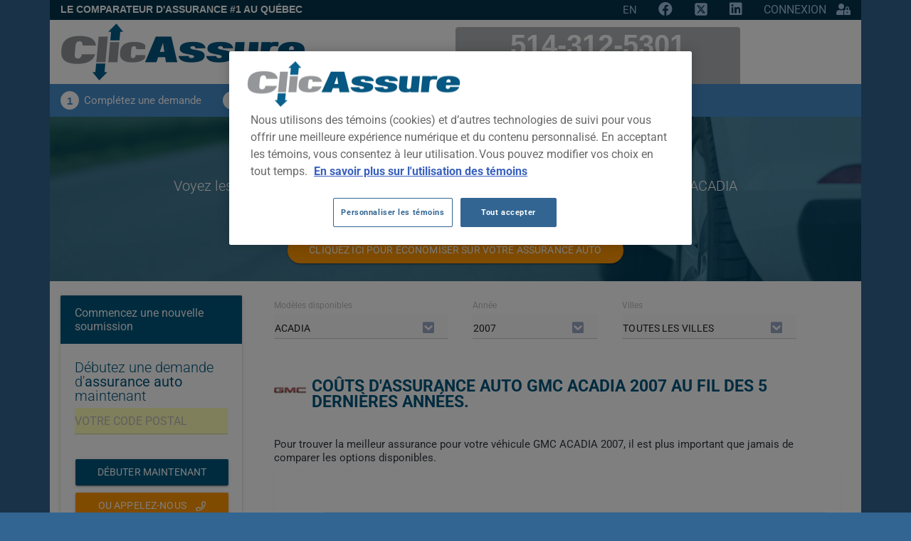

--- FILE ---
content_type: text/html; charset=utf-8
request_url: https://www.clicassure.com/assurance-auto/gmc/acadia/2007
body_size: 28193
content:
<!DOCTYPE html>
<html lang="fr-ca">
<head>
    <meta charset="utf-8">
    <title>Assurance auto GMC ACADIA 2007</title>
    <meta name="viewport" content="width=device-width, initial-scale=1.0, minimum-scale=1.0, maximum-scale=1.0, user-scalable=no">
    <meta name="theme-color" content="#333">
    <link rel="apple-touch-icon" sizes="180x180" href="/v2/apple-touch-icon.png" />
    <link rel="icon" type="image/svg+xml" href="/v2/favicon.svg" />
    <link rel="manifest" href="/v2/site.webmanifest" />
    <link rel="mask-icon" href="/v2/safari-pinned-tab.svg" color="#5bbad5" />

        <link rel="canonical" href="https://www.clicassure.com/assurance-auto/gmc/acadia/2007" />

    <link rel="alternate" href="https://www.clicassure.comhttps://www.clicassure.com/car-insurance/gmc/acadia/2007" hreflang="en-ca" />    <meta name="msapplication-TileColor" content="#da532c" />
    <meta name="theme-color" content="#ffffff">
    <meta property="og:image" content="https://cdn.clicassure.com/live/v2/img/clicassureog2.jpg" />
    <meta property="og:url" content="https://www.clicassure.com" />
    <meta property="og:image:type" content="image/jpg" />
    <meta property="og:image:width" content="1200" />
    <meta property="og:image:height" content="630" />
    <meta property="og:type" content="website" />
    <meta property="fb:admins" content="829392855" />
    <meta property="og:ttl" content="86400" />
    <meta name="description" content="Voyez combien peut coûter une police d'assurance auto pour une voiture de marque GMC ACADIA 2007; les clients ont économisé en moyenne 468 $ pour assurer leur véhicule" />
    
    
     <link rel="stylesheet" href="https://fonts.googleapis.com/icon?family=Material+Icons" crossorigin="anonymous" /> <link rel="stylesheet" href="https://cdnjs.cloudflare.com/ajax/libs/material-design-iconic-font/2.2.0/css/material-design-iconic-font.min.css"> <link rel="stylesheet" href="https://pro.fontawesome.com/releases/v5.15.4/css/all.css" media="all" id="font-awesome-5-kit-css" /> <link rel="stylesheet" href="https://cdnjs.cloudflare.com/ajax/libs/animate.css/4.1.1/animate.min.css" />    <link rel="stylesheet" href="https://cdnjs.cloudflare.com/ajax/libs/select2/4.0.4/css/select2.min.css" />
 <link rel="stylesheet" href="https://cdn.jsdelivr.net/npm/bootstrap@4.6.1/dist/css/bootstrap.min.css" integrity="sha384-zCbKRCUGaJDkqS1kPbPd7TveP5iyJE0EjAuZQTgFLD2ylzuqKfdKlfG/eSrtxUkn" crossorigin="anonymous"> <link rel="stylesheet" href="https://cdn.clicassure.com/live/v2/plugins/bootstrap-select/bootstrap-select.min.css"/> <link rel="stylesheet" href="https://cdn.clicassure.com/live/v2/plugins/plyr/plyr.css"/> <link rel="stylesheet" href="https://cdn.clicassure.com/live/v2/plugins/jqueryui/jquery-ui.min.css"/> <link rel="stylesheet" href="https://cdn.clicassure.com/live/v2/plugins/ladda/ladda-themeless.min.css"/> <link rel="stylesheet" href="https://cdn.clicassure.com/live/v2/plugins/alertifyjs/css/alertify.min.css"/><link rel="stylesheet" href="https://cdn.clicassure.com/live/v2/plugins/alertifyjs/css/themes/bootstrap.min.css"/><link rel="stylesheet" href="https://cdn.clicassure.com/live/v2/css/style.clic-500.min.css"/> <link rel="stylesheet" href="https://cdn.clicassure.com/live/v2/css/custom.min.css"/> <link rel="stylesheet" href="https://cdn.clicassure.com/live/v2/css/components/clicdate.min.css"/><link rel="stylesheet" href="https://cdn.clicassure.com/live/v2/css/components/clicradio.min.css"/>  <link rel="stylesheet" href="https://cdn.clicassure.com/live/v2/css/components/clictoggleswitch.min.css"/><link rel="stylesheet" href="https://cdn.clicassure.com/live/v2/css/components/cliccoverageselector.min.css"/>
    
    <link rel="stylesheet" href="https://cdn.clicassure.com/live/v2/css/pages/carpremiums.min.css"/>
    <link rel="stylesheet" href="https://cdn.clicassure.com/live/v2/css/pages/_consumer-sidebar.min.css"/>

    <!-- Google Tag Manager -->
        <script>window.systemName = 'clicassure';</script>

    <script>
        window.dataLayer = window.dataLayer || [];
        function gtag() { dataLayer.push(arguments); }
        (function (w, d, s, l, i) {
            w[l] = w[l] || []; w[l].push({'gtm.start':new Date().getTime(), event: 'gtm.js'});
            var f = d.getElementsByTagName(s)[0],
                j = d.createElement(s), dl = l != 'dataLayer' ? '&l=' + l : ''; j.async = true; j.src = 'https://www.googletagmanager.com/gtm.js?id=' + i + dl; f.parentNode.insertBefore(j, f);
        })(window, document, 'script', 'dataLayer', 'GTM-P4KRFT27');
    </script>
    <!-- End Google Tag Manager -->
    <script>function ls(e, t, n = .5) { let c = document.querySelectorAll(e); if (!c.length) return; let r = !1, o = new IntersectionObserver(((e, n) => { e.forEach((e => { if (e.isIntersecting && !r) { r = !0; let e = document.createElement("script"); e.src = t, e.async = !0, document.body.appendChild(e), n.disconnect() } })) }), { threshold: n }); c.forEach((e => o.observe(e))) }</script>
</head>
<body data-controller="carpremiums" data-action="manufacturers" debug="False" host="ClicAssure" province="QC" culture-ui="fr-CA" data-cdn-assets="https://cdn.clicassure.com/live/v2">
        <div class="container container-full clic-promo mobile-p-1">
<div class="promoTitle">Le Comparateur d'Assurance #1 AU QUÉBEC</div>            <div class="text-right d-inline-block">
                <ul>
                    <li>
                                <a href="https://www.clicassure.com/car-insurance/gmc/acadia/2007" class="culture no-focus white-link">EN</a>
                    </li>
                    <li><a href="https://www.facebook.com/ClicAssure/" target="_blank" title="Facebook" class="no-focus white-link" rel="nofollow"><i class="fab fa-facebook"></i></a></li>
                    <li><a href="https://x.com/clicassure" target="_blank" title="Twitter" class="no-focus white-link" rel="nofollow"><svg style="width: 1em;height: 1em;vertical-align: -0.125em;color: #a5c4e3;" xmlns="http://www.w3.org/2000/svg" viewBox="0 0 448 512"><path fill="#a5c4e3" d="M64 32C28.7 32 0 60.7 0 96V416c0 35.3 28.7 64 64 64H384c35.3 0 64-28.7 64-64V96c0-35.3-28.7-64-64-64H64zm297.1 84L257.3 234.6 379.4 396H283.8L209 298.1 123.3 396H75.8l111-126.9L69.7 116h98l67.7 89.5L313.6 116h47.5zM323.3 367.6L153.4 142.9H125.1L296.9 367.6h26.3z"/></svg></a></li>
                    <li><a href="https://www.linkedin.com/company/clicassure.com/" target="_blank" title="Linkedin" class="no-focus white-link" rel="nofollow"><i class="fab fa-linkedin"></i></a></li>
                    <li class="auth">
                        <a href="#" role="button" data-toggle="modal" data-target="#LoginModal" class="white-link"><span class="d-none d-lg-inline-block pr-1">CONNEXION</span> <i class="fas fa-user-lock"></i></a>
                    </li>
                </ul>
            </div>
    </div>
        <div class="container container-full clicBrand">
            <div class="cliclogo">
                    <a href="https://www.clicassure.com">
                            <a href="https://www.clicassure.com">
                                        <img src="https://cdn.clicassure.com/live/v2/img/clicassure.png" alt="Clic Assure" title="Clic Assure" class="d-none d-lg-inline-block" width="343" height="80" />
                                        <img src="https://cdn.clicassure.com/live/v2/img/clicassure-mobile.png" alt="Clic Assure" title="Clic Assure" class="d-inline-block d-lg-none" width="216" height="50" />
                            </a>
                    </a>
            </div>

                <div class="box-phone-top">
                    <div class="mainPhone">
                        <a href="tel:514-312-5301" onclick="dataLayer.push({'event':'gtm_event​','eventCategory':'Contact​','eventAction':'Telephone​','eventLabel':'Clic​ ​pour​ ​appeler'});">514-312-5301</a>
                    </div>
                    <div class="nofees">
                        <a href="tel:1-855-431-7869" onclick="dataLayer.push({'event':'gtm_event​','eventCategory':'Contact​','eventAction':'Telephone​','eventLabel':'Clic​ ​pour​ ​appeler'});">1-855-431-7869</a>
                    </div>
            </div>
        </div>
        <div class="container container-full clic-steps ">
            <ul><li><div class="step-circle">1</div><div class="step-text">Complétez une demande</div></li><li><div class="step-circle">2</div><div class="step-text">Recevez jusqu'à trois soumissions</div></li><li><div class="step-circle">3</div><div class="step-text">Économisez temps et/ou argent</div></li></ul>
        </div>

    <div class="container container-full p-0">
    <div class="ms-hero-img-landing landing-auto text-center">
        <div class="container container-full">
            <h1 class="no-m ms-site-title color-white center-block ms-site-title-lg">Assurance auto GMC ACADIA 2007</h1>
            <h2 class="lead lead-lg color-white text-center center-block mt-2 mw-800 fw-300">
Voyez les primes pay&#xE9;es par nos clients pour leur assurance auto de marque GMC ACADIA 2007            </h2>
            <a class="btn btn-raised btn-warning rounded-pill withoutripple mt-5 ml-4 mr-4" style="white-space: normal;" href="/assurance-auto">Cliquez ici pour économiser sur votre assurance auto</a>
        </div>
    </div>
</div>

<div id="page-manufacturers" class="container container-full bg-white pt-2">
    <div class="row">
        <div class="col-lg-9 order-lg-2">
            <!-- Control - dropdown -->
            <!-- Model -->
                <div class="vehicle-filtering" data-ajax="/v2/CarPremiums/VehicleFiltering">
                    <fieldset>
                        <input type="hidden" id="MainFilterMode" name="MainFilterMode" value="Manufacturers" />
                        <input type="hidden" id="Brand" name="BrandPermalink" value="gmc" />
                        <div class="filter-element col-lg-4">
                            <label for="ModelPermalink" class="control-label">Modèles disponibles</label>
                            <div class="dropdown form-group">
                                <select id="ModelPermalink" name="ModelPermalink" class="form-control selectpicker" data-live-search="true" data-dropup-auto="false" tabindex="null">
                                    <option>Tous les modèles</option>
                                            <option selected="selected" value="acadia">ACADIA</option>
                                            <option value="canyon">CANYON</option>
                                            <option value="canyon-all-terrain">CANYON ALL TERRAIN</option>
                                            <option value="envoy">ENVOY</option>
                                            <option value="hummer">HUMMER</option>
                                            <option value="jimmy">JIMMY</option>
                                            <option value="safari">SAFARI</option>
                                            <option value="savana">SAVANA</option>
                                            <option value="savana-1500">SAVANA 1500</option>
                                            <option value="sierra">SIERRA</option>
                                            <option value="sierra-1500">SIERRA 1500</option>
                                            <option value="sierra-1500-wrangler">SIERRA 1500 WRANGLER</option>
                                            <option value="sonoma">SONOMA</option>
                                            <option value="terrain">TERRAIN</option>
                                            <option value="yukon">YUKON</option>
                                </select>
                                <div class="dropdown-menu" style="max-height: 358.517px; overflow: hidden; min-height: 167px; position: absolute; will-change: transform; top: 0px; left: 0px; transform: translate3d(1px, 26px, 0px);" x-placement="bottom-start">
                                    <div class="bs-searchbox">
                                        <input type="search" class="form-control" autocomplete="off" role="combobox" aria-label="Search" aria-controls="SelectCarModels" aria-autocomplete="list" aria-activedescendant="">
                                    </div>
                                    <div class="inner show" role="listbox" id="SelectCarModels" tabindex="-1" style="max-height: 312.517px; overflow-y: auto; min-height: 121px;">
                                        <ul class="dropdown-menu inner show" role="presentation" style="margin-top: 0px; margin-bottom: 0px;">
                                                <li class="selected active"><a role="option" class="dropdown-item" tabindex="0" aria-setsize="5"><span class="text">ACADIA</span></a></li>
                                                <li ><a role="option" class="dropdown-item" tabindex="0" aria-setsize="5"><span class="text">CANYON</span></a></li>
                                                <li ><a role="option" class="dropdown-item" tabindex="0" aria-setsize="5"><span class="text">CANYON ALL TERRAIN</span></a></li>
                                                <li ><a role="option" class="dropdown-item" tabindex="0" aria-setsize="5"><span class="text">ENVOY</span></a></li>
                                                <li ><a role="option" class="dropdown-item" tabindex="0" aria-setsize="5"><span class="text">HUMMER</span></a></li>
                                                <li ><a role="option" class="dropdown-item" tabindex="0" aria-setsize="5"><span class="text">JIMMY</span></a></li>
                                                <li ><a role="option" class="dropdown-item" tabindex="0" aria-setsize="5"><span class="text">SAFARI</span></a></li>
                                                <li ><a role="option" class="dropdown-item" tabindex="0" aria-setsize="5"><span class="text">SAVANA</span></a></li>
                                                <li ><a role="option" class="dropdown-item" tabindex="0" aria-setsize="5"><span class="text">SAVANA 1500</span></a></li>
                                                <li ><a role="option" class="dropdown-item" tabindex="0" aria-setsize="5"><span class="text">SIERRA</span></a></li>
                                                <li ><a role="option" class="dropdown-item" tabindex="0" aria-setsize="5"><span class="text">SIERRA 1500</span></a></li>
                                                <li ><a role="option" class="dropdown-item" tabindex="0" aria-setsize="5"><span class="text">SIERRA 1500 WRANGLER</span></a></li>
                                                <li ><a role="option" class="dropdown-item" tabindex="0" aria-setsize="5"><span class="text">SONOMA</span></a></li>
                                                <li ><a role="option" class="dropdown-item" tabindex="0" aria-setsize="5"><span class="text">TERRAIN</span></a></li>
                                                <li ><a role="option" class="dropdown-item" tabindex="0" aria-setsize="5"><span class="text">YUKON</span></a></li>
                                        </ul>
                                    </div>
                                </div>
                            </div>
                        </div>
                        <!-- Year -->
                            <div class="filter-element col-lg-3">
                                <label for="Year" class="control-label">Année</label>
                                <div class="dropdown form-group">
                                    <select id="Year" name="Year" class="form-control selectpicker" data-live-search="false" data-dropup-auto="false" tabindex="null">
                                        <option>Toutes les années</option>
                                                <option>2026</option>
                                                <option>2025</option>
                                                <option>2024</option>
                                                <option>2023</option>
                                                <option>2022</option>
                                                <option>2021</option>
                                                <option>2020</option>
                                                <option>2019</option>
                                                <option>2018</option>
                                                <option>2017</option>
                                                <option>2016</option>
                                                <option>2015</option>
                                                <option>2014</option>
                                                <option>2013</option>
                                                <option>2012</option>
                                                <option>2011</option>
                                                <option>2010</option>
                                                <option>2009</option>
                                                <option>2008</option>
                                                <option selected="selected">2007</option>
                                    </select>
                                </div>
                            </div>
                        <div class="filter-element col-lg-4">
                            <label for="City" class="control-label">Villes</label>
                            <div class="dropdown form-group">
                                <select id="City" name="City" class="form-control selectpicker" data-live-search="true" data-dropup-auto="false" tabindex="null">
                                    <option>Toutes les villes</option>
                                            <option value="alma">Alma</option>
                                            <option value="anjou">Anjou</option>
                                            <option value="baie-comeau">Baie-Comeau</option>
                                            <option value="beauharnois">Beauharnois</option>
                                            <option value="becancour">B&#xE9;cancour</option>
                                            <option value="beloeil">Beloeil</option>
                                            <option value="blainville">Blainville</option>
                                            <option value="boisbriand">Boisbriand</option>
                                            <option value="boucherville">Boucherville</option>
                                            <option value="brossard">Brossard</option>
                                            <option value="candiac">Candiac</option>
                                            <option value="carignan">Carignan</option>
                                            <option value="chambly">Chambly</option>
                                            <option value="chateauguay">Ch&#xE2;teauguay</option>
                                            <option value="chicoutimi">Chicoutimi</option>
                                            <option value="contrecoeur">Contrecoeur</option>
                                            <option value="cowansville">Cowansville</option>
                                            <option value="deux-montagnes">Deux-Montagnes</option>
                                            <option value="drummondville">Drummondville</option>
                                            <option value="farnham">Farnham</option>
                                            <option value="gaspe">Gasp&#xE9;</option>
                                            <option value="gatineau">Gatineau</option>
                                            <option value="granby">Granby</option>
                                            <option value="joliette">Joliette</option>
                                            <option value="jonquiere">Jonqui&#xE8;re</option>
                                            <option value="la-baie">La Baie</option>
                                            <option value="la-prairie">La Prairie</option>
                                            <option value="la-tuque">La Tuque</option>
                                            <option value="lachine">Lachine</option>
                                            <option value="lachute">Lachute</option>
                                            <option value="l-ancienne-lorette">L&#x27;Ancienne-Lorette</option>
                                            <option value="lasalle">Lasalle</option>
                                            <option value="l-assomption">L&#x27;Assomption</option>
                                            <option value="laval">Laval</option>
                                            <option value="lavaltrie">Lavaltrie</option>
                                            <option value="l-epiphanie">L&#x27;&#xC9;piphanie</option>
                                            <option value="levis">L&#xE9;vis</option>
                                            <option value="longueuil">Longueuil</option>
                                            <option value="magog">Magog</option>
                                            <option value="marieville">Marieville</option>
                                            <option value="mascouche">Mascouche</option>
                                            <option value="mercier">Mercier</option>
                                            <option value="mirabel">Mirabel</option>
                                            <option value="mont-laurier">Mont-Laurier</option>
                                            <option value="montreal">Montr&#xE9;al</option>
                                            <option value="montreal-nord">Montr&#xE9;al-Nord</option>
                                            <option value="mont-saint-hilaire">Mont-Saint-Hilaire</option>
                                            <option value="ontario">Ontario</option>
                                            <option value="pierrefonds">Pierrefonds</option>
                                            <option value="pointe-aux-trembles">Pointe-aux-Trembles</option>
                                            <option value="pont-rouge">Pont-Rouge</option>
                                            <option value="prevost">Pr&#xE9;vost</option>
                                            <option value="quebec">Qu&#xE9;bec</option>
                                            <option value="repentigny">Repentigny</option>
                                            <option value="rimouski">Rimouski</option>
                                            <option value="riviere-du-loup">Rivi&#xE8;re-du-Loup</option>
                                            <option value="rouyn-noranda">Rouyn-Noranda</option>
                                            <option value="saint-amable">Saint-Amable</option>
                                            <option value="saint-apollinaire">Saint-Apollinaire</option>
                                            <option value="saint-augustin-de-desmaures">Saint-Augustin-de-Desmaures</option>
                                            <option value="saint-basile-le-grand">Saint-Basile-le-Grand</option>
                                            <option value="saint-bruno">Saint-Bruno</option>
                                            <option value="saint-charles-borromee">Saint-Charles-Borrom&#xE9;e</option>
                                            <option value="saint-colomban">Saint-Colomban</option>
                                            <option value="saint-constant">Saint-Constant</option>
                                            <option value="sainte-adele">Sainte-Ad&#xE8;le</option>
                                            <option value="sainte-agathe-des-monts">Sainte-Agathe-des-Monts</option>
                                            <option value="sainte-anne-des-plaines">Sainte-Anne-des-Plaines</option>
                                            <option value="sainte-brigitte-de-laval">Sainte-Brigitte-de-Laval</option>
                                            <option value="sainte-catherine">Sainte-Catherine</option>
                                            <option value="sainte-julie">Sainte-Julie</option>
                                            <option value="sainte-julienne">Sainte-Julienne</option>
                                            <option value="sainte-marie">Sainte-Marie</option>
                                            <option value="sainte-marthe-sur-le-lac">Sainte-Marthe-sur-le-Lac</option>
                                            <option value="sainte-sophie">Sainte-Sophie</option>
                                            <option value="sainte-therese">Sainte-Th&#xE9;r&#xE8;se</option>
                                            <option value="saint-eustache">Saint-Eustache</option>
                                            <option value="saint-georges">Saint-Georges</option>
                                            <option value="saint-hippolyte">Saint-Hippolyte</option>
                                            <option value="saint-hubert">Saint-Hubert</option>
                                            <option value="saint-hyacinthe">Saint-Hyacinthe</option>
                                            <option value="saint-jean-sur-richelieu">Saint-Jean-sur-Richelieu</option>
                                            <option value="saint-jerome">Saint-J&#xE9;r&#xF4;me</option>
                                            <option value="saint-laurent">Saint-Laurent</option>
                                            <option value="saint-leonard">Saint-L&#xE9;onard</option>
                                            <option value="saint-lin-laurentides">Saint-Lin-Laurentides</option>
                                            <option value="saint-raymond">Saint-Raymond</option>
                                            <option value="salaberry-de-valleyfield">Salaberry-de-Valleyfield</option>
                                            <option value="sept-iles">Sept-&#xCE;les</option>
                                            <option value="shawinigan">Shawinigan</option>
                                            <option value="sherbrooke">Sherbrooke</option>
                                            <option value="sorel-tracy">Sorel-Tracy</option>
                                            <option value="stoneham-et-tewkesbury">Stoneham-et-Tewkesbury</option>
                                            <option value="terrebonne">Terrebonne</option>
                                            <option value="thetford-mines">Thetford Mines</option>
                                            <option value="trois-rivieres">Trois-Rivi&#xE8;res</option>
                                            <option value="val-d-or">Val-d&#x27;Or</option>
                                            <option value="varennes">Varennes</option>
                                            <option value="vaudreuil-dorion">Vaudreuil-Dorion</option>
                                            <option value="verdun">Verdun</option>
                                            <option value="victoriaville">Victoriaville</option>
                                </select>
                                <div class="dropdown-menu" style="max-height: 358.517px; overflow: hidden; min-height: 167px; position: absolute; will-change: transform; top: 0px; left: 0px; transform: translate3d(1px, 26px, 0px);" x-placement="bottom-start">
                                    <div class="bs-searchbox">
                                        <input type="search" class="form-control" autocomplete="off" role="combobox" aria-label="Search" aria-controls="SelectCity" aria-autocomplete="list" aria-activedescendant="">
                                    </div>
                                    <div class="inner show" role="listbox" id="SelectCity" tabindex="-1" style="max-height: 312.517px; overflow-y: auto; min-height: 121px;">
                                        <ul class="dropdown-menu inner show" role="presentation" style="margin-top: 0px; margin-bottom: 0px;">
                                                <li class=""><a role="option" class="dropdown-item" tabindex="0" aria-setsize="5"><span class="text">alma</span></a></li>
                                                <li class=""><a role="option" class="dropdown-item" tabindex="0" aria-setsize="5"><span class="text">anjou</span></a></li>
                                                <li class=""><a role="option" class="dropdown-item" tabindex="0" aria-setsize="5"><span class="text">baie-comeau</span></a></li>
                                                <li class=""><a role="option" class="dropdown-item" tabindex="0" aria-setsize="5"><span class="text">beauharnois</span></a></li>
                                                <li class=""><a role="option" class="dropdown-item" tabindex="0" aria-setsize="5"><span class="text">becancour</span></a></li>
                                                <li class=""><a role="option" class="dropdown-item" tabindex="0" aria-setsize="5"><span class="text">beloeil</span></a></li>
                                                <li class=""><a role="option" class="dropdown-item" tabindex="0" aria-setsize="5"><span class="text">blainville</span></a></li>
                                                <li class=""><a role="option" class="dropdown-item" tabindex="0" aria-setsize="5"><span class="text">boisbriand</span></a></li>
                                                <li class=""><a role="option" class="dropdown-item" tabindex="0" aria-setsize="5"><span class="text">boucherville</span></a></li>
                                                <li class=""><a role="option" class="dropdown-item" tabindex="0" aria-setsize="5"><span class="text">brossard</span></a></li>
                                                <li class=""><a role="option" class="dropdown-item" tabindex="0" aria-setsize="5"><span class="text">candiac</span></a></li>
                                                <li class=""><a role="option" class="dropdown-item" tabindex="0" aria-setsize="5"><span class="text">carignan</span></a></li>
                                                <li class=""><a role="option" class="dropdown-item" tabindex="0" aria-setsize="5"><span class="text">chambly</span></a></li>
                                                <li class=""><a role="option" class="dropdown-item" tabindex="0" aria-setsize="5"><span class="text">chateauguay</span></a></li>
                                                <li class=""><a role="option" class="dropdown-item" tabindex="0" aria-setsize="5"><span class="text">chicoutimi</span></a></li>
                                                <li class=""><a role="option" class="dropdown-item" tabindex="0" aria-setsize="5"><span class="text">contrecoeur</span></a></li>
                                                <li class=""><a role="option" class="dropdown-item" tabindex="0" aria-setsize="5"><span class="text">cowansville</span></a></li>
                                                <li class=""><a role="option" class="dropdown-item" tabindex="0" aria-setsize="5"><span class="text">deux-montagnes</span></a></li>
                                                <li class=""><a role="option" class="dropdown-item" tabindex="0" aria-setsize="5"><span class="text">drummondville</span></a></li>
                                                <li class=""><a role="option" class="dropdown-item" tabindex="0" aria-setsize="5"><span class="text">farnham</span></a></li>
                                                <li class=""><a role="option" class="dropdown-item" tabindex="0" aria-setsize="5"><span class="text">gaspe</span></a></li>
                                                <li class=""><a role="option" class="dropdown-item" tabindex="0" aria-setsize="5"><span class="text">gatineau</span></a></li>
                                                <li class=""><a role="option" class="dropdown-item" tabindex="0" aria-setsize="5"><span class="text">granby</span></a></li>
                                                <li class=""><a role="option" class="dropdown-item" tabindex="0" aria-setsize="5"><span class="text">joliette</span></a></li>
                                                <li class=""><a role="option" class="dropdown-item" tabindex="0" aria-setsize="5"><span class="text">jonquiere</span></a></li>
                                                <li class=""><a role="option" class="dropdown-item" tabindex="0" aria-setsize="5"><span class="text">la-baie</span></a></li>
                                                <li class=""><a role="option" class="dropdown-item" tabindex="0" aria-setsize="5"><span class="text">la-prairie</span></a></li>
                                                <li class=""><a role="option" class="dropdown-item" tabindex="0" aria-setsize="5"><span class="text">la-tuque</span></a></li>
                                                <li class=""><a role="option" class="dropdown-item" tabindex="0" aria-setsize="5"><span class="text">lachine</span></a></li>
                                                <li class=""><a role="option" class="dropdown-item" tabindex="0" aria-setsize="5"><span class="text">lachute</span></a></li>
                                                <li class=""><a role="option" class="dropdown-item" tabindex="0" aria-setsize="5"><span class="text">l-ancienne-lorette</span></a></li>
                                                <li class=""><a role="option" class="dropdown-item" tabindex="0" aria-setsize="5"><span class="text">lasalle</span></a></li>
                                                <li class=""><a role="option" class="dropdown-item" tabindex="0" aria-setsize="5"><span class="text">l-assomption</span></a></li>
                                                <li class=""><a role="option" class="dropdown-item" tabindex="0" aria-setsize="5"><span class="text">laval</span></a></li>
                                                <li class=""><a role="option" class="dropdown-item" tabindex="0" aria-setsize="5"><span class="text">lavaltrie</span></a></li>
                                                <li class=""><a role="option" class="dropdown-item" tabindex="0" aria-setsize="5"><span class="text">l-epiphanie</span></a></li>
                                                <li class=""><a role="option" class="dropdown-item" tabindex="0" aria-setsize="5"><span class="text">levis</span></a></li>
                                                <li class=""><a role="option" class="dropdown-item" tabindex="0" aria-setsize="5"><span class="text">longueuil</span></a></li>
                                                <li class=""><a role="option" class="dropdown-item" tabindex="0" aria-setsize="5"><span class="text">magog</span></a></li>
                                                <li class=""><a role="option" class="dropdown-item" tabindex="0" aria-setsize="5"><span class="text">marieville</span></a></li>
                                                <li class=""><a role="option" class="dropdown-item" tabindex="0" aria-setsize="5"><span class="text">mascouche</span></a></li>
                                                <li class=""><a role="option" class="dropdown-item" tabindex="0" aria-setsize="5"><span class="text">mercier</span></a></li>
                                                <li class=""><a role="option" class="dropdown-item" tabindex="0" aria-setsize="5"><span class="text">mirabel</span></a></li>
                                                <li class=""><a role="option" class="dropdown-item" tabindex="0" aria-setsize="5"><span class="text">mont-laurier</span></a></li>
                                                <li class=""><a role="option" class="dropdown-item" tabindex="0" aria-setsize="5"><span class="text">montreal</span></a></li>
                                                <li class=""><a role="option" class="dropdown-item" tabindex="0" aria-setsize="5"><span class="text">montreal-nord</span></a></li>
                                                <li class=""><a role="option" class="dropdown-item" tabindex="0" aria-setsize="5"><span class="text">mont-saint-hilaire</span></a></li>
                                                <li class=""><a role="option" class="dropdown-item" tabindex="0" aria-setsize="5"><span class="text">ontario</span></a></li>
                                                <li class=""><a role="option" class="dropdown-item" tabindex="0" aria-setsize="5"><span class="text">pierrefonds</span></a></li>
                                                <li class=""><a role="option" class="dropdown-item" tabindex="0" aria-setsize="5"><span class="text">pointe-aux-trembles</span></a></li>
                                                <li class=""><a role="option" class="dropdown-item" tabindex="0" aria-setsize="5"><span class="text">pont-rouge</span></a></li>
                                                <li class=""><a role="option" class="dropdown-item" tabindex="0" aria-setsize="5"><span class="text">prevost</span></a></li>
                                                <li class=""><a role="option" class="dropdown-item" tabindex="0" aria-setsize="5"><span class="text">quebec</span></a></li>
                                                <li class=""><a role="option" class="dropdown-item" tabindex="0" aria-setsize="5"><span class="text">repentigny</span></a></li>
                                                <li class=""><a role="option" class="dropdown-item" tabindex="0" aria-setsize="5"><span class="text">rimouski</span></a></li>
                                                <li class=""><a role="option" class="dropdown-item" tabindex="0" aria-setsize="5"><span class="text">riviere-du-loup</span></a></li>
                                                <li class=""><a role="option" class="dropdown-item" tabindex="0" aria-setsize="5"><span class="text">rouyn-noranda</span></a></li>
                                                <li class=""><a role="option" class="dropdown-item" tabindex="0" aria-setsize="5"><span class="text">saint-amable</span></a></li>
                                                <li class=""><a role="option" class="dropdown-item" tabindex="0" aria-setsize="5"><span class="text">saint-apollinaire</span></a></li>
                                                <li class=""><a role="option" class="dropdown-item" tabindex="0" aria-setsize="5"><span class="text">saint-augustin-de-desmaures</span></a></li>
                                                <li class=""><a role="option" class="dropdown-item" tabindex="0" aria-setsize="5"><span class="text">saint-basile-le-grand</span></a></li>
                                                <li class=""><a role="option" class="dropdown-item" tabindex="0" aria-setsize="5"><span class="text">saint-bruno</span></a></li>
                                                <li class=""><a role="option" class="dropdown-item" tabindex="0" aria-setsize="5"><span class="text">saint-charles-borromee</span></a></li>
                                                <li class=""><a role="option" class="dropdown-item" tabindex="0" aria-setsize="5"><span class="text">saint-colomban</span></a></li>
                                                <li class=""><a role="option" class="dropdown-item" tabindex="0" aria-setsize="5"><span class="text">saint-constant</span></a></li>
                                                <li class=""><a role="option" class="dropdown-item" tabindex="0" aria-setsize="5"><span class="text">sainte-adele</span></a></li>
                                                <li class=""><a role="option" class="dropdown-item" tabindex="0" aria-setsize="5"><span class="text">sainte-agathe-des-monts</span></a></li>
                                                <li class=""><a role="option" class="dropdown-item" tabindex="0" aria-setsize="5"><span class="text">sainte-anne-des-plaines</span></a></li>
                                                <li class=""><a role="option" class="dropdown-item" tabindex="0" aria-setsize="5"><span class="text">sainte-brigitte-de-laval</span></a></li>
                                                <li class=""><a role="option" class="dropdown-item" tabindex="0" aria-setsize="5"><span class="text">sainte-catherine</span></a></li>
                                                <li class=""><a role="option" class="dropdown-item" tabindex="0" aria-setsize="5"><span class="text">sainte-julie</span></a></li>
                                                <li class=""><a role="option" class="dropdown-item" tabindex="0" aria-setsize="5"><span class="text">sainte-julienne</span></a></li>
                                                <li class=""><a role="option" class="dropdown-item" tabindex="0" aria-setsize="5"><span class="text">sainte-marie</span></a></li>
                                                <li class=""><a role="option" class="dropdown-item" tabindex="0" aria-setsize="5"><span class="text">sainte-marthe-sur-le-lac</span></a></li>
                                                <li class=""><a role="option" class="dropdown-item" tabindex="0" aria-setsize="5"><span class="text">sainte-sophie</span></a></li>
                                                <li class=""><a role="option" class="dropdown-item" tabindex="0" aria-setsize="5"><span class="text">sainte-therese</span></a></li>
                                                <li class=""><a role="option" class="dropdown-item" tabindex="0" aria-setsize="5"><span class="text">saint-eustache</span></a></li>
                                                <li class=""><a role="option" class="dropdown-item" tabindex="0" aria-setsize="5"><span class="text">saint-georges</span></a></li>
                                                <li class=""><a role="option" class="dropdown-item" tabindex="0" aria-setsize="5"><span class="text">saint-hippolyte</span></a></li>
                                                <li class=""><a role="option" class="dropdown-item" tabindex="0" aria-setsize="5"><span class="text">saint-hubert</span></a></li>
                                                <li class=""><a role="option" class="dropdown-item" tabindex="0" aria-setsize="5"><span class="text">saint-hyacinthe</span></a></li>
                                                <li class=""><a role="option" class="dropdown-item" tabindex="0" aria-setsize="5"><span class="text">saint-jean-sur-richelieu</span></a></li>
                                                <li class=""><a role="option" class="dropdown-item" tabindex="0" aria-setsize="5"><span class="text">saint-jerome</span></a></li>
                                                <li class=""><a role="option" class="dropdown-item" tabindex="0" aria-setsize="5"><span class="text">saint-laurent</span></a></li>
                                                <li class=""><a role="option" class="dropdown-item" tabindex="0" aria-setsize="5"><span class="text">saint-leonard</span></a></li>
                                                <li class=""><a role="option" class="dropdown-item" tabindex="0" aria-setsize="5"><span class="text">saint-lin-laurentides</span></a></li>
                                                <li class=""><a role="option" class="dropdown-item" tabindex="0" aria-setsize="5"><span class="text">saint-raymond</span></a></li>
                                                <li class=""><a role="option" class="dropdown-item" tabindex="0" aria-setsize="5"><span class="text">salaberry-de-valleyfield</span></a></li>
                                                <li class=""><a role="option" class="dropdown-item" tabindex="0" aria-setsize="5"><span class="text">sept-iles</span></a></li>
                                                <li class=""><a role="option" class="dropdown-item" tabindex="0" aria-setsize="5"><span class="text">shawinigan</span></a></li>
                                                <li class=""><a role="option" class="dropdown-item" tabindex="0" aria-setsize="5"><span class="text">sherbrooke</span></a></li>
                                                <li class=""><a role="option" class="dropdown-item" tabindex="0" aria-setsize="5"><span class="text">sorel-tracy</span></a></li>
                                                <li class=""><a role="option" class="dropdown-item" tabindex="0" aria-setsize="5"><span class="text">stoneham-et-tewkesbury</span></a></li>
                                                <li class=""><a role="option" class="dropdown-item" tabindex="0" aria-setsize="5"><span class="text">terrebonne</span></a></li>
                                                <li class=""><a role="option" class="dropdown-item" tabindex="0" aria-setsize="5"><span class="text">thetford-mines</span></a></li>
                                                <li class=""><a role="option" class="dropdown-item" tabindex="0" aria-setsize="5"><span class="text">trois-rivieres</span></a></li>
                                                <li class=""><a role="option" class="dropdown-item" tabindex="0" aria-setsize="5"><span class="text">val-d-or</span></a></li>
                                                <li class=""><a role="option" class="dropdown-item" tabindex="0" aria-setsize="5"><span class="text">varennes</span></a></li>
                                                <li class=""><a role="option" class="dropdown-item" tabindex="0" aria-setsize="5"><span class="text">vaudreuil-dorion</span></a></li>
                                                <li class=""><a role="option" class="dropdown-item" tabindex="0" aria-setsize="5"><span class="text">verdun</span></a></li>
                                                <li class=""><a role="option" class="dropdown-item" tabindex="0" aria-setsize="5"><span class="text">victoriaville</span></a></li>
                                        </ul>
                                    </div>
                                </div>
                            </div>
                        </div>
                    </fieldset>
                </div>
                <div class="container mt-5 mb-5 text-dark">
                    <!-- Intro paragraph with logo -->
                    <p class="mb-4">
                        <span>
                            <img src="https://cdn.clicassure.com/live/v2/img/car-logos/gmc.png"
                            title="Manufacturier gmc"
                            alt="Logo du manufacturier gmc"
                            class="brand-logo">
                        </span>
                    </p>

                    <!-- Section title -->
                    <h2 class="text-uppercase font-weight-bold dark-blue-ca mb-4">
                        CO&#xDB;TS D&#x27;ASSURANCE AUTO GMC ACADIA 2007 AU FIL DES 5 DERNI&#xC8;RES ANN&#xC9;ES.
                    </h2>


                    <!-- Chart Card -->
                    <p>Pour trouver la meilleur assurance pour votre v&#xE9;hicule GMC ACADIA 2007, il est plus important que jamais de comparer les options disponibles.</p>
                        <div class="card shadow-sm">
                            <div class="card-body">
                                <div id="chart_div" style="width:100%; height:300px;"></div>
                            </div>
                        </div>

                    <!-- BTN -->
                    <div class="text-center mb-5">
                        <a href="/assurance-auto" class="btn bg-warning btn-lg text-white rounded-pill btn-responsive">
                            Obtenez une assurance &#xE0; bas prix pour votre GMC ACADIA 2007
                        </a>
                    </div>

                    <!-- Section subtitle -->
                    <h2 class="text-uppercase font-weight-bold dark-blue-ca mb-4">
                        Combien co&#xFB;te l&#x27;assurance de votre GMC ACADIA 2007 au Qu&#xE9;bec?
                    </h2>


                    <p>Pour obtenir le coût exact pour votre situation, la meilleur approche est de comparer les offres de plusieur assureurs. En utilisant notre comparateur <a href='https://www.clicassure.com/' target='_blank' rel='noopener noreferrer'>Clicassure</a>, vous pouvez facilement trouver la meilleur prime adaptée à vos besoins.</p>
                    <!-- Table -->
                </div>
                <!-- OFFRE -->
                    <br />
                    <section class="mobile-p-1">
                        <h2 class="text-uppercase font-weight-bold dark-blue-ca mb-4">Offres re&#xE7;ues par nos clients sur les voitures GMC ACADIA 2007</h2>
                        <div class="row masonry-container">
                                <div class="col-sm-12 col-md-6 col-lg-4 masonry-item">
                                    <a class="" href="https://www.clicassure.com/assurance-auto/gmc/acadia/2007" title="Assurance auto GMC ACADIA 2007">
                                        <article class="card card-info mb-4">
                                            <div class="card-body">
                                                <h3>GMC ACADIA 2007</h3>
                                                <div>
                                                    <p>
                                                        Une Femme
de B&#xE9;cancour                                                    </p>
                                                    <p class="new-yearly-quote">596 $ /année</p>
                                                    <p>Prime calculée en <span class="ws-nowrap">mars 2025</span></p>
                                                </div>
                                            </div>
                                        </article>
                                    </a>
                                </div>
                                <div class="col-sm-12 col-md-6 col-lg-4 masonry-item">
                                    <a class="" href="https://www.clicassure.com/assurance-auto/gmc/acadia/2007" title="Assurance auto GMC ACADIA 2007">
                                        <article class="card card-info mb-4">
                                            <div class="card-body">
                                                <h3>GMC ACADIA 2007</h3>
                                                <div>
                                                    <p>
                                                        Une Femme
de Terrebonne                                                    </p>
                                                    <p class="new-yearly-quote">980 $ /année</p>
                                                    <p>Prime calculée en <span class="ws-nowrap">octobre 2024</span></p>
                                                </div>
                                            </div>
                                        </article>
                                    </a>
                                </div>
                                <div class="col-sm-12 col-md-6 col-lg-4 masonry-item">
                                    <a class="" href="https://www.clicassure.com/assurance-auto/gmc/acadia/2007" title="Assurance auto GMC ACADIA 2007">
                                        <article class="card card-info mb-4">
                                            <div class="card-body">
                                                <h3>GMC ACADIA 2007</h3>
                                                <div>
                                                    <p>
                                                        Un Homme
de Saint-Fran&#xE7;ois-Du-Lac                                                    </p>
                                                    <p class="new-yearly-quote">216 $ /année</p>
                                                    <p>Prime calculée en <span class="ws-nowrap">mars 2024</span></p>
                                                </div>
                                            </div>
                                        </article>
                                    </a>
                                </div>
                                <div class="col-sm-12 col-md-6 col-lg-4 masonry-item">
                                    <a class="" href="https://www.clicassure.com/assurance-auto/gmc/acadia/2007" title="Assurance auto GMC ACADIA 2007">
                                        <article class="card card-info mb-4">
                                            <div class="card-body">
                                                <h3>GMC ACADIA 2007</h3>
                                                <div>
                                                    <p>
                                                        Un Homme
de Montr&#xE9;al-Nord                                                    </p>
                                                    <p class="new-yearly-quote">1027 $ /année</p>
                                                    <p>Prime calculée en <span class="ws-nowrap">avril 2020</span></p>
                                                </div>
                                            </div>
                                        </article>
                                    </a>
                                </div>
                                <div class="col-sm-12 col-md-6 col-lg-4 masonry-item">
                                    <a class="" href="https://www.clicassure.com/assurance-auto/gmc/acadia/2007" title="Assurance auto GMC ACADIA 2007">
                                        <article class="card card-info mb-4">
                                            <div class="card-body">
                                                <h3>GMC ACADIA 2007</h3>
                                                <div>
                                                    <p>
                                                        Une Femme
de Saint-L&#xE9;onard                                                    </p>
                                                    <p class="new-yearly-quote">484 $ /année</p>
                                                    <p>Prime calculée en <span class="ws-nowrap">janvier 2020</span></p>
                                                </div>
                                            </div>
                                        </article>
                                    </a>
                                </div>
                                <div class="col-sm-12 col-md-6 col-lg-4 masonry-item">
                                    <a class="" href="https://www.clicassure.com/assurance-auto/gmc/acadia/2007" title="Assurance auto GMC ACADIA 2007">
                                        <article class="card card-info mb-4">
                                            <div class="card-body">
                                                <h3>GMC ACADIA 2007</h3>
                                                <div>
                                                    <p>
                                                        Une Femme
de Saint-Jean-Sur-Richelieu                                                    </p>
                                                    <p class="new-yearly-quote">459 $ /année</p>
                                                    <p>Prime calculée en <span class="ws-nowrap">ao&#xFB;t 2019</span></p>
                                                </div>
                                            </div>
                                        </article>
                                    </a>
                                </div>
                                <div class="col-sm-12 col-md-6 col-lg-4 masonry-item">
                                    <a class="" href="https://www.clicassure.com/assurance-auto/gmc/acadia/2007" title="Assurance auto GMC ACADIA 2007">
                                        <article class="card card-info mb-4">
                                            <div class="card-body">
                                                <h3>GMC ACADIA 2007</h3>
                                                <div>
                                                    <p>
                                                        Un Homme
de Granby                                                    </p>
                                                    <p class="new-yearly-quote">767 $ /année</p>
                                                    <p>Prime calculée en <span class="ws-nowrap">janvier 2019</span></p>
                                                </div>
                                            </div>
                                        </article>
                                    </a>
                                </div>
                                <div class="col-sm-12 col-md-6 col-lg-4 masonry-item">
                                    <a class="" href="https://www.clicassure.com/assurance-auto/gmc/acadia/2007" title="Assurance auto GMC ACADIA 2007">
                                        <article class="card card-info mb-4">
                                            <div class="card-body">
                                                <h3>GMC ACADIA 2007</h3>
                                                <div>
                                                    <p>
                                                        Une Femme
de Terrebonne                                                    </p>
                                                    <p class="new-yearly-quote">710 $ /année</p>
                                                    <p>Prime calculée en <span class="ws-nowrap">f&#xE9;vrier 2017</span></p>
                                                </div>
                                            </div>
                                        </article>
                                    </a>
                                </div>
                                <div class="col-sm-12 col-md-6 col-lg-4 masonry-item">
                                    <a class="" href="https://www.clicassure.com/assurance-auto/gmc/acadia/2007" title="Assurance auto GMC ACADIA 2007">
                                        <article class="card card-info mb-4">
                                            <div class="card-body">
                                                <h3>GMC ACADIA 2007</h3>
                                                <div>
                                                    <p>
                                                        Un Homme
de Saint-Ours                                                    </p>
                                                    <p class="new-yearly-quote">484 $ /année</p>
                                                    <p>Prime calculée en <span class="ws-nowrap">janvier 2017</span></p>
                                                </div>
                                            </div>
                                        </article>
                                    </a>
                                </div>
                        </div>
                    </section>
                <!-- VIDEO -->
                <!-- METHODOLOGIE -->
                <div class="container mt-5 mb-5">
                    <h2 class="text-uppercase font-weight-bold dark-blue-ca mb-4">Méthodologie</h2>

                    <p>
                        Pour vous garantir la meilleure information possible, les données présentées sur cette page reposent sur les critères rigoureux suivants :
                    </p>

                    <ul class="list-unstyled">
                        <li class="mb-3">
                            <i class="fas fa-calendar-alt dark-blue-ca mr-1"></i>
                            <strong>Période d’analyse :</strong> Nos analyses se basent uniquement sur les <strong>soumissions</strong> d’assurance recueillies au cours des <strong>millions de soumissions</strong> des dernières années, garantissant ainsi la pertinence de nos comparaisons.
                        </li>
                        <li class="mb-3">
                            <i class="fas fa-balance-scale dark-blue-ca mr-1"></i>
                            <strong>Comparaisons réelles :</strong> Nous n’utilisons que des données provenant de soumissions d’assurance qui ont réellement abouti à une vente.
                        </li>
                        <li class="mb-3">
                            <i class="fas fa-sliders-h dark-blue-ca mr-1"></i>
                            <strong>Fourchette de prix pertinente :</strong> Nous excluons les cas extrêmes et nous concentrons sur des prix réalistes pour la majorité des conducteurs.
                        </li>
                        <li class="mb-3">
                            <i class="fas fa-chart-line dark-blue-ca mr-1"></i>
                            <strong>Économie prouvée :</strong> Les résultats présentés reflètent uniquement des cas où l’utilisateur a réalisé une économie grâce à notre comparateur.
                        </li>
                    </ul>
                </div>
                <!-- Other Vehicle -->
                    <br />
                    <div class="other-vehicles mobile-p-1">
                        <h2 class="text-uppercase font-weight-bold dark-blue-ca mb-4">Version du mod&#xE8;le par ann&#xE9;e</h2>
                        <ul>
                                <li>
                                    <a href="https://www.clicassure.com/assurance-auto/gmc/acadia/2026">GMC ACADIA
2026                                    </a>
                                </li>
                                <li>
                                    <a href="https://www.clicassure.com/assurance-auto/gmc/acadia/2025">GMC ACADIA
2025                                    </a>
                                </li>
                                <li>
                                    <a href="https://www.clicassure.com/assurance-auto/gmc/acadia/2024">GMC ACADIA
2024                                    </a>
                                </li>
                                <li>
                                    <a href="https://www.clicassure.com/assurance-auto/gmc/acadia/2023">GMC ACADIA
2023                                    </a>
                                </li>
                                <li>
                                    <a href="https://www.clicassure.com/assurance-auto/gmc/acadia/2022">GMC ACADIA
2022                                    </a>
                                </li>
                                <li>
                                    <a href="https://www.clicassure.com/assurance-auto/gmc/acadia/2021">GMC ACADIA
2021                                    </a>
                                </li>
                                <li>
                                    <a href="https://www.clicassure.com/assurance-auto/gmc/acadia/2020">GMC ACADIA
2020                                    </a>
                                </li>
                                <li>
                                    <a href="https://www.clicassure.com/assurance-auto/gmc/acadia/2019">GMC ACADIA
2019                                    </a>
                                </li>
                                <li>
                                    <a href="https://www.clicassure.com/assurance-auto/gmc/acadia/2018">GMC ACADIA
2018                                    </a>
                                </li>
                                <li>
                                    <a href="https://www.clicassure.com/assurance-auto/gmc/acadia/2017">GMC ACADIA
2017                                    </a>
                                </li>
                                <li>
                                    <a href="https://www.clicassure.com/assurance-auto/gmc/acadia/2016">GMC ACADIA
2016                                    </a>
                                </li>
                                <li>
                                    <a href="https://www.clicassure.com/assurance-auto/gmc/acadia/2015">GMC ACADIA
2015                                    </a>
                                </li>
                                <li>
                                    <a href="https://www.clicassure.com/assurance-auto/gmc/acadia/2014">GMC ACADIA
2014                                    </a>
                                </li>
                                <li>
                                    <a href="https://www.clicassure.com/assurance-auto/gmc/acadia/2013">GMC ACADIA
2013                                    </a>
                                </li>
                                <li>
                                    <a href="https://www.clicassure.com/assurance-auto/gmc/acadia/2012">GMC ACADIA
2012                                    </a>
                                </li>
                                <li>
                                    <a href="https://www.clicassure.com/assurance-auto/gmc/acadia/2011">GMC ACADIA
2011                                    </a>
                                </li>
                                <li>
                                    <a href="https://www.clicassure.com/assurance-auto/gmc/acadia/2010">GMC ACADIA
2010                                    </a>
                                </li>
                                <li>
                                    <a href="https://www.clicassure.com/assurance-auto/gmc/acadia/2009">GMC ACADIA
2009                                    </a>
                                </li>
                                <li>
                                    <a href="https://www.clicassure.com/assurance-auto/gmc/acadia/2008">GMC ACADIA
2008                                    </a>
                                </li>
                                <li>
                                    <a href="https://www.clicassure.com/assurance-auto/gmc/acadia/2007">GMC ACADIA
2007                                    </a>
                                </li>
                        </ul>
                    </div>

            <!-- Other brand LOGO -->

            <br />
            <p class="legal-text mobile-p-1">Avertissement : Ce texte vous est proposé à titre informatif et dans le but unique d’alimenter vos réflexions. Il ne constitue en aucun cas un conseil d'assurance. Seul un professionnel en assurance dûment autorisé peut analyser votre situation personnelle, discuter de vos besoins avec vous et vous conseiller en matière d’assurance.</p>
            </div>
        <div class="col-lg-3 order-lg-1 consumer-sidebar">
    <div class="card card-primary">
        <div class="card-header"><h3 id="FormStartTitleAnchor" class="card-title">Commencez une nouvelle soumission</h3></div>
<div><div class="card-body color-dark align-content-center">
    <h2 class="color-primary">Débutez une demande d'<strong>assurance auto</strong> maintenant</h2>
    <div data-ajax="/v2/LandingPage/RedirectToInsuranceForm" >
        <fieldset>
            <input id="TypeInsuranceRaw" name="TypeInsuranceRaw" type="hidden" value="12" />
            <input id="SubTypeInsuranceRaw" name="SubTypeInsuranceRaw" type="hidden" />
            <div class="form-group" name="ApiMessages"></div>
            <div class="form-group label-floating mt-2 mb-1">
                <div class="text-center input-group center-block">
                    <label class="control-label d-none" for="PostalCode">Code Postal</label>
                    <input type="text" id="PostalCode" name="PostalCode" class="form-control required" data-textmask="A9A 9A9" value="" style="text-transform: uppercase" placeholder="Votre code postal">
                    <small data-feedback="PostalCode" class="form-control-feedback d-none"></small>
                </div>
            </div>
        </fieldset>
        <button class="btn btn-raised btn-primary btn-block withoutripple" type="button" data-ajax-cmd="submit">Débuter maintenant</button>
                <a href="tel:514-312-5301" class="btn btn-raised btn-warning btn-block withoutripple">Ou appelez-nous <i class="far fa-phone no-mr ml-1"></i></a>
    </div>
    <div class="text-center mt-2">
        <div class="disclaimer">
            <p class="text-justify no-m">*Autorisations :<br/>
      J’autorise ClicAssure à recueillir et à partager mes renseignements personnels avec certains de ses partenaires d’affaires susceptibles de me transmettre une soumission d’assurance. J'autorise également ClicAssure et ses partenaires à me contacter par courriel, texto, téléphone ou courrier pour répondre à ma demande ou finaliser ma soumission.<br/>
      Je consens aussi à ce que ClicAssure et ses partenaires recueillent, utilisent, partagent et conservent mes renseignements personnels afin de :<br/>
      • Créer et mettre à jour mon profil ;<br/>
      • Évaluer les produits et services qu'ils peuvent m’offrir ;<br/>
      • Obtenir mon avis sur mes interactions avec eux ou sur leurs produits et services ;<br/>
      • Mener des études et créer des modèles statistiques ;<br/>
      • Me fournir des recommandations personnalisées ;<br/>
      • Remplir leurs obligations légales.<br/><br/>
    </p>
            <p class="text-justify no-m">Si j'accepte une offre d'un partenaire de ClicAssure, j'autorise ce partenaire à en informer ClicAssure afin de mettre à jour mon dossier.<br/>
    Enfin, je consens à ce que ClicAssure partage mes renseignements personnels avec des intermédiaires de soumission tels qu’Applied Systems. Ces derniers sont soumis aux mêmes exigences en matière de sécurité et de protection des renseignements personnels que ClicAssure. Dans le cadre de leurs activités, ils peuvent utiliser et conserver certains de mes renseignements, entre autres pour améliorer la performance, l'efficacité, la fiabilité et la sécurité de leurs produits.<br/><br/>    
    <a href="/blogue/confidentialite" target="_blank">Confidentialité</a><br/>
    <a href="/blogue/utilisation-temoins" target="_blank">Utilisation des témoins</a>
    </p>
        </div>
    </div>
</div></div>        <div class="card-body overflow-hidden text-center">
            <p>L'assurance auto n'est pas l'assurance qu'il vous faut? Sélectionnez votre assurance parmi les choix ci-dessous :</p>
            <a href="/assurance-auto" class="ms-tag ms-tag-primary">Auto</a>
            <a href="/assurance-habitation" class="ms-tag ms-tag-primary">Habitation</a>
            <a href="/assurance-moto" class="ms-tag ms-tag-primary">Moto</a>
            <a href="/assurance-motoneige" class="ms-tag ms-tag-primary">Motoneige</a>
            <a href="/assurance-vtt" class="ms-tag ms-tag-primary">VTT</a>
            <a href="/assurance-bateau" class="ms-tag ms-tag-primary">Bateau</a>
            <a href="/assurance-vr" class="ms-tag ms-tag-primary">Motorisé</a>
            <a href="/assurance-vr/roulotte" class="ms-tag ms-tag-primary">Roulotte</a>
            <a href="/assurance-entreprise" class="ms-tag ms-tag-primary">Entreprise</a>
            <a href="/assurance-entreprise/vehicules-commerciaux" class="ms-tag ms-tag-primary">Auto entreprise</a>
            <a href="/assurance-vie/collective" class="ms-tag ms-tag-primary">Collective</a>
            <a href="/assurance-entreprise/syndicat-copropriete" class="ms-tag ms-tag-primary">Syndicat de copropriété</a>
            <a href="/assurance-entreprise/soins-esthetiques" class="ms-tag ms-tag-primary">Soins esthétiques</a>
            <a href="/assurance-vie" class="ms-tag ms-tag-primary">Vie</a>
            <a href="/assurance-vie/salaire" class="ms-tag ms-tag-primary">Salaire</a>
            <a href="/assurance-vie/maladie-grave" class="ms-tag ms-tag-primary">Maladie grave</a>
            <a href="/assurance-vie/pret-hypothecaire" class="ms-tag ms-tag-primary">Prêt hypothécaire</a>
            <a href="/assurance-animaux" class="ms-tag ms-tag-primary">Animaux</a>
            <a href="/assurance-animaux/chien" class="ms-tag ms-tag-primary">Chien</a>
            <a href="/assurance-animaux/chat" class="ms-tag ms-tag-primary">Chat</a>
            <a href="/assurance-voyage" class="ms-tag ms-tag-primary">Voyage</a>
            <a href="/assurance-voyage/visiteur-canada" class="ms-tag ms-tag-primary">Voyage pour visiteurs</a>
        </div>
    </div>

    <div class="card card-primary">
        <div class="card-header"><h3 class="card-title"><i class="fas fa-star"></i>Avis des utilisateurs</h3></div>
        <div class="card-body overflow-hidden text-center">
            <script>
/*!
 * 
 * 	elfsight.com
 * 	
 * 	Copyright (c) 2025 Elfsight, LLC. ALL RIGHTS RESERVED
 * 
 */
!function(e){function t(i){if(n[i])return n[i].exports;var r=n[i]={exports:{},id:i,loaded:!1};return e[i].call(r.exports,r,r.exports,t),r.loaded=!0,r.exports}var n={};return t.m=e,t.c=n,t.p="/dev/",t(0)}([function(e,t,n){n(1),n(2)(window),n(14)},function(e,t,n){e.exports=n.p+"index.html"},function(e,t,n){function i(e){if(!e.eapps){var t={},n=new o,i=new r(e,e.document.body,n);t.platform=i.facade(),t.apps=n.facade(),e.eapps=t}}var r=n(3),o=n(10);e.exports=i},function(e,t,n){var i=n(4),r=n(5),o=n(8),a=n(9),s="eapps.Platform",l="disabled",c="enabled",p="first-activity",d="in-viewport",f=[l,c,p,d],u=/https?:\/\/(www\.)?[-a-zA-Z0-9@:%._\+~#=]{2,256}\.[a-z]{2,4}\b([-a-zA-Z0-9@:%_\+.~#?&//=]*)/,g="https://core.service.elfsight.com",h=function(e,t,n){t=t||e.document;var h,b=this,v={},w=[],m=[],y=[],x=[];b.initialize=function(){b.logError=o.withModule(s),b.establishPreconnections(),b.collectWidgets(t),b.revise(),i(function(){b.collectWidgets(t),b.revise(),b.observe(),b.watchWidgetReset()})},b.establishPreconnections=function(){b.preconnect(b.getPlatformUrl()),b.preconnect("https://static.elfsight.com"),b.preconnect("https://service-reviews-ultimate.elfsight.com"),b.preconnect("https://storage.elfsight.com")},b.preconnect=function(e){var t=document.createElement("link");t.href=e,t.rel="preconnect",t.crossOrigin="",document.head.appendChild(t)},b.facade=function(){return new a(b)},b.requireWidget=function(e){"string"!=typeof e&&b.logError("Widget Public ID required and should be a string",{pid:e}),~w.indexOf(e)||w.push(e)},b.getEappsClass=function(e){var t=e.className.split(" ");return 1===t.length?e.className:t.length>1?(t.filter(function(e){return/elfsight-app-[\S]+/.test(e)}),t[0]):void 0},b.getWidgetIdByElement=function(e){return"div"===e.tagName.toLowerCase()?b.getEappsClass(e).replace("elfsight-app-",""):e.getAttribute("data-id")},b.getLazyMode=function(e){var t=e.getAttribute("data-elfsight-app-lazy");return""===t?c:null!==t&&f.includes(t)?t:l},b.getWidgetsElements=function(e){if(e=e||t,!e||"function"!=typeof e.getElementsByTagName||"function"!=typeof e.querySelectorAll)return[];var n=Array.prototype.slice.call(e.getElementsByTagName("elfsight-app")),i=Array.prototype.slice.call(e.querySelectorAll('*[class^="elfsight-app"]')),r=i.concat(n);return e instanceof HTMLElement&&~e.className.indexOf("elfsight-app")&&r.push(e),r},b.collectWidgets=function(e){b.getWidgetsElements(e).forEach(function(e){if(!m.includes(e)){var t=b.getWidgetIdByElement(e);if(t){var n=b.getLazyMode(e);n===l?b.requireWidget(t):b.bootWidgetDeferredly(e,t,n),m.push(e)}}})},b.bootWidgetDeferredly=function(e,t,n){function i(){s.splice(0,s.length).forEach(function(e){e()})}function r(){i(),b.requireWidget(t),b.revise()}function o(){var e=["scroll","mousemove","touchstart","keydown","click"],t={capture:!0,passive:!0};return e.forEach(function(e){window.addEventListener(e,r,t)}),function(){e.forEach(function(e){window.removeEventListener(e,r,t)})}}function a(){if("undefined"==typeof window.IntersectionObserver)return function(){};var t=new IntersectionObserver(function(e){for(var t=0;t<e.length;++t)if(e[t].isIntersecting){r();break}});return t.observe(e),function(){t.disconnect()}}var s=[],l=[c,d].includes(n);l&&s.push(a());var f=[c,p].includes(n);f&&s.push(o())},b.watchWidgetReset=function(){window.addEventListener("message",function(e){var t=e.data;t.action&&"EappsPlatform.widgetReset"===t.action&&b.resetWidget(t.widgetId)})},b.resetWidget=function(e){var t=function e(t){var e=document.createElement("div");return e.className="elfsight-app-"+t,e};b.getWidgetsElements().forEach(function(n){b.getWidgetIdByElement(n)===e&&(delete v[e],n.parentNode.replaceChild(t(e),n))})},b.initWidget=function(e){var t=b.getWidgetIdByElement(e),i=v[t];if(i){if(!i.status||!i.data)return void b.logError('Widget "'+t+'" can`t be initialized because '+i.reason,e);i.data.id=t,i.data.platform=!0;var r=i.user||i.data.user;r&&(i.data.isOwner=r.owner),n.initWidget(e,i.data)}},b.boot=function(e,t){var n=t||w,i=[];if(n.forEach(function(e){x.includes(e)||(x.push(e),i.push(e))}),i.length){var o=new XMLHttpRequest,a=b.getPlatformUrl();a+="/p/boot/";var s=r.stringify({w:i.join(","),page:b.getPage()});o.open("get",a+"?"+s),o.withCredentials=!0,o.onload=function(){var t=JSON.parse(o.response);t.status||b.logError("Boot failed because "+t.reason,t.data),v=Object.assign({},v,t.data.widgets),b.loadAssets(t.data.assets),m.forEach(b.initWidget.bind(b)),x=x.filter(function(e){return!i.includes(e)}),e&&e()},o.send()}},b.getPage=function(){try{var e=document.location.href;if(u.test(e))return new URL(e).toString()}catch(e){}},b.getPlatformUrl=function(){return e.eappsCustomPlatformUrl?e.eappsCustomPlatformUrl:g},b.revise=function(){var e=w.filter(function(e){return!(e in v)});e.length>0?b.boot(null,e):m.forEach(b.initWidget.bind(b))},b.loadAssets=function(t){t&&t.length&&t.filter(function(e){return y.indexOf(e)===-1}).forEach(function(t){var n=e.document.createElement("script");n.src=t,n.async=!0,n.charset="UTF-8",e.document.head.appendChild(n),y.push(t)})},b.observe=function(){if(e.MutationObserver&&!h){var t={childList:!0,subtree:!0,characterData:!0},n=null;h=new MutationObserver(function(e){var t=function(e){b.requireWidget(b.getWidgetIdByElement(e)),m.includes(e)||m.push(e)};e.forEach(function(e){var i=function(e){var i=b.getWidgetsElements(e);i.forEach(t),i.length>0&&(n&&clearTimeout(n),n=setTimeout(function(){b.revise()},1e3))};Array.prototype.forEach.call(e.addedNodes,i)})}),h.observe(e.document,t)}},b.initialize()};e.exports=h},function(e,t,n){/*!
	  * domready (c) Dustin Diaz 2014 - License MIT
	  */
!function(t,n){e.exports=n()}("domready",function(){var e,t=[],n=document,i=n.documentElement.doScroll,r="DOMContentLoaded",o=(i?/^loaded|^c/:/^loaded|^i|^c/).test(n.readyState);return o||n.addEventListener(r,e=function(){for(n.removeEventListener(r,e),o=1;e=t.shift();)e()}),function(e){o?setTimeout(e,0):t.push(e)}})},function(e,t,n){"use strict";function i(e){"@babel/helpers - typeof";return(i="function"==typeof Symbol&&"symbol"==typeof Symbol.iterator?function(e){return typeof e}:function(e){return e&&"function"==typeof Symbol&&e.constructor===Symbol&&e!==Symbol.prototype?"symbol":typeof e})(e)}function r(e){switch(e.arrayFormat){case"index":return function(t,n,i){return null===n?[a(t,e),"[",i,"]"].join(""):[a(t,e),"[",a(i,e),"]=",a(n,e)].join("")};case"bracket":return function(t,n){return null===n?a(t,e):[a(t,e),"[]=",a(n,e)].join("")};default:return function(t,n){return null===n?a(t,e):[a(t,e),"=",a(n,e)].join("")}}}function o(e){var t;switch(e.arrayFormat){case"index":return function(e,n,i){return t=/\[(\d*)\]$/.exec(e),e=e.replace(/\[\d*\]$/,""),t?(void 0===i[e]&&(i[e]={}),void(i[e][t[1]]=n)):void(i[e]=n)};case"bracket":return function(e,n,i){return t=/(\[\])$/.exec(e),e=e.replace(/\[\]$/,""),t?void 0===i[e]?void(i[e]=[n]):void(i[e]=[].concat(i[e],n)):void(i[e]=n)};default:return function(e,t,n){return void 0===n[e]?void(n[e]=t):void(n[e]=[].concat(n[e],t))}}}function a(e,t){return t.encode?t.strict?l(e):encodeURIComponent(e):e}function s(e){return Array.isArray(e)?e.sort():"object"===i(e)?s(Object.keys(e)).sort(function(e,t){return Number(e)-Number(t)}).map(function(t){return e[t]}):e}var l=n(6),c=n(7);t.extract=function(e){return e.split("?")[1]||""},t.parse=function(e,t){t=c({arrayFormat:"none"},t);var n=o(t),r=Object.create(null);return"string"!=typeof e?r:(e=e.trim().replace(/^(\?|#|&)/,""))?(e.split("&").forEach(function(e){var t=e.replace(/\+/g," ").split("="),i=t.shift(),o=t.length>0?t.join("="):void 0;o=void 0===o?null:decodeURIComponent(o),n(decodeURIComponent(i),o,r)}),Object.keys(r).sort().reduce(function(e,t){var n=r[t];return Boolean(n)&&"object"===i(n)&&!Array.isArray(n)?e[t]=s(n):e[t]=n,e},Object.create(null))):r},t.stringify=function(e,t){var n={encode:!0,strict:!0,arrayFormat:"none"};t=c(n,t);var i=r(t);return e?Object.keys(e).sort().map(function(n){var r=e[n];if(void 0===r)return"";if(null===r)return a(n,t);if(Array.isArray(r)){var o=[];return r.slice().forEach(function(e){void 0!==e&&o.push(i(n,e,o.length))}),o.join("&")}return a(n,t)+"="+a(r,t)}).filter(function(e){return e.length>0}).join("&"):""}},function(e,t){"use strict";e.exports=function(e){return encodeURIComponent(e).replace(/[!'()*]/g,function(e){return"%"+e.charCodeAt(0).toString(16).toUpperCase()})}},function(e,t){/*
	object-assign
	(c) Sindre Sorhus
	@license MIT
	*/
"use strict";function n(e){if(null===e||void 0===e)throw new TypeError("Object.assign cannot be called with null or undefined");return Object(e)}function i(){try{if(!Object.assign)return!1;var e=new String("abc");if(e[5]="de","5"===Object.getOwnPropertyNames(e)[0])return!1;for(var t={},n=0;n<10;n++)t["_"+String.fromCharCode(n)]=n;var i=Object.getOwnPropertyNames(t).map(function(e){return t[e]});if("0123456789"!==i.join(""))return!1;var r={};return"abcdefghijklmnopqrst".split("").forEach(function(e){r[e]=e}),"abcdefghijklmnopqrst"===Object.keys(Object.assign({},r)).join("")}catch(e){return!1}}var r=Object.getOwnPropertySymbols,o=Object.prototype.hasOwnProperty,a=Object.prototype.propertyIsEnumerable;e.exports=i()?Object.assign:function(e,t){for(var i,s,l=n(e),c=1;c<arguments.length;c++){i=Object(arguments[c]);for(var p in i)o.call(i,p)&&(l[p]=i[p]);if(r){s=r(i);for(var d=0;d<s.length;d++)a.call(i,s[d])&&(l[s[d]]=i[s[d]])}}return l}},function(e,t){function n(e,t,n){var i=[n+' throws: "'+e+'"'];t&&(i.push("with \n\t ->"),i.push(t)),console.error.apply(console,i)}n.withModule=function(e){return function(t,i){return n(t,i,e)}},e.exports=n},function(e,t){var n=function(e){var t=this;t.initialize=function(){},t.requireWidget=function(t){return e.requireWidget(t)},t.resetWidget=function(t){return e.resetWidget(t)},t.initialize()};e.exports=n},function(e,t,n){var i=n(8),r=n(11),o=n(12),a=n(13),s=a.findLegacyOrModernAlias,l="eapps.AppsManager",c=function(){var e=this,t={},n=[],a=[];e.initialize=function(){e.logError=i.withModule(l)},e.facade=function(){return new r(e)},e.register=function(n,i){if(t.name)return void e.logError('Application "'+n+'" is already registered');t[n]=new o(new i),e.initWidgetsFromBuffer(n);var r=s(n);r&&(t[r]=new o(new i),e.initWidgetsFromBuffer(r))},e.app=function(e){return t[e]},e.initWidget=function(t,i){var r=e.app(i.app);if(r){if(a.indexOf(t)!==-1)return;a.push(t),r.initWidget(t,i),e.sendExtensionPostMessage(t,i)}else n.push({element:t,config:i,initialized:!1})},e.initWidgetsFromBuffer=function(t){n&&n.length&&n.forEach(function(n){t!==n.config.app||n.initialized||(n.initialized=!0,e.initWidget(n.element,n.config))})},e.sendExtensionPostMessage=function(e,t){var n={settings:t.settings,app_slug:t.app,public_id:t.id,platform:"core",widget_name:t.meta.widget_name,app_version:t.meta.app_version,thumbnail_url:t.meta.thumbnail_url};window.postMessage({method:"postMessagePlatformWidget",data:n},"*")},e.initialize()};e.exports=c},function(e,t){var n=function(e){var t=this;t.initialize=function(){},t.register=function(t,n){return e.register(t,n)},t.initialize()};e.exports=n},function(e,t){var n="https://dash.elfsight.com",i=function(e){var t=this,i=!1,r=[];t.initialize=function(){e.whenReady(t.ready.bind(t))},t.ready=function(){i=!0,t.initWidgetsFromBuffer()},t.initWidget=function(n,o){if(i){o.websiteUrl=window.location.host||"undefined";var a={widgetId:o.id||null,widgetToken:o.public_widget_token||null,widgetOrigin:"apps.elfsight.com",websiteUrl:o.websiteUrl,deactivate:1===o.preferences.disable_widget,deactivatedWidgetUrl:o.preferences.deactivated_widget_url,showElfsightLogo:!o.preferences.hide_elfsight_logo,owner:o.isOwner,platform:o.platform,freeLinkUrl:o.preferences.free_link_url,displayFreeLink:!!o.preferences.display_free_link,displayFreeLinkRemove:!!o.preferences.display_free_link_remove,freeLinkURL:o.preferences.free_link_url,freeLinkRemoveURL:o.preferences.free_link_remove_url,freeLinkAnchor:o.preferences.free_link_anchor,displayDeactivation:!!o.preferences.display_deactivation,deactivationURL:o.preferences.deactivation_url},s=t.getAttributeSettings(n),l=[o.settings,a,s].reduce(function(e,t){return Object.keys(t).forEach(function(n){e[n]=t[n]}),e},{});e.initWidget(n,l,o),o.isOwner&&setTimeout(function(){t.initToolbar(n,o)},500)}else r.push({element:n,config:o,initialized:!1})},t.initToolbar=function(e,t){var i=0;t.usageStatus=function(){var e="green";return i=100*t.percentage,i>=100&&(e="red"),i>=90&&i<100&&(e="orange"),e};var r=document.implementation.createHTMLDocument(),o="".concat(n,"/apps/").concat(t.app),a="".concat(n,"/apps/").concat(t.app,"/pricing"),s="".concat(n,"/widget/").concat(t.id),l=function(e,n){var i=new URLSearchParams({utm_source:"clients",utm_medium:"user-panel",utm_campaign:n,utm_content:t.app,utm_term:t.websiteUrl}),r=e.includes("?")?"&":"?";return"".concat(e).concat(r).concat(i.toString())};r.body.innerHTML='<div class="eapps-widget-toolbar">\n                <div class="eapps-widget-toolbar-panel-wrapper">\n                    <div class="eapps-widget-toolbar-panel-only-you">Panel only seen by widget owner</div>\n                    \n                    <div class="eapps-widget-toolbar-panel">\n                        <a href="'.concat(l(o,"elfsight-icon"),'" target="_blank" title="Panel only seen by widget owner"> \n                            <div class="eapps-widget-toolbar-panel-logo">\n                                <svg width="15px" height="15px" viewBox="0 0 15 15">\n                                    <path d="M9.3907705,9.84479984 C9.39084949,9.84789591 9.39120496,9.85095229 9.39120496,9.85408806 C9.39120496,10.061247 9.22563696,10.22907 9.0213232,10.22907 C8.95852427,10.22907 8.89943798,10.2130737 8.84761899,10.1850899 L8.84754,10.1851296 L7.07973033,9.29155556 L7.08206061,9.28885642 C6.36524438,8.95487756 5.87944133,8.32105601 5.8725295,7.59228825 C5.8724505,7.59197071 5.87205554,7.5920104 5.87205554,7.59161347 C5.87205554,7.04563305 5.78595386,6.41089856 4.91573446,5.65760038 C3.20314046,4.17545506 0.437578214,1.75392969 0.14052742,1.49378024 C0.133220626,1.48790564 0.126229802,1.4816738 0.119396962,1.47528319 C0.116118779,1.47238559 0.113906992,1.47048031 0.113906992,1.47048031 L0.114025481,1.47032154 C0.0438802595,1.40204918 0,1.30619002 0,1.19981216 C0,0.992653173 0.165568,0.824830183 0.369763267,0.824830183 C0.437222748,0.824830183 0.500298153,0.84344631 0.554763389,0.875439056 L0.554881878,0.875240589 L8.16441401,4.79566183 C8.18708482,4.80685532 8.20940017,4.81848544 8.23159702,4.83027433 L8.26027125,4.84504021 C8.26027125,4.84504021 8.25995528,4.84539745 8.25991578,4.84543714 C8.94031653,5.21748181 9.39013856,5.85916262 9.39013856,6.58888301 C9.39013856,6.59412252 9.38970411,6.59924295 9.38966461,6.60448246 L9.39013856,6.60392675 C9.39013856,6.60392675 9.39013856,7.81560238 9.39013856,8.75974562 C9.39013856,9.47057204 9.39065201,9.79137275 9.3907705,9.84479984 Z M7.53431857,14.7455202 C3.55890924,14.6059985 0.437604872,11.2422351 0.576433956,7.24703185 C0.583108811,7.05447997 0.592627391,6.86419061 0.614903238,6.67604469 C0.626238643,6.5803443 0.774902276,5.85483139 1.42366658,5.94136264 C1.91002258,6.00626108 2.06393921,6.43383658 2.02799768,6.75971802 C2.02108585,6.82235395 2.00698571,6.9880335 2.00698571,6.9880335 C1.99805957,7.0901245 1.99174018,7.19296966 1.98810654,7.296569 C1.87645083,10.5094981 4.38663075,13.2146316 7.58357031,13.3268443 C10.7804309,13.4390571 13.4722142,10.9164331 13.58387,7.70354372 C13.6955257,4.49049559 11.1853457,1.78536206 7.98852467,1.67314929 C7.62634467,1.66044746 7.27060255,1.68180242 6.924458,1.73395933 C6.924458,1.73395933 6.08816582,1.8731238 5.90186232,1.30555026 C5.72160174,0.756354691 6.14271005,0.438650054 6.4277935,0.379070511 C6.94780024,0.279003871 7.48672566,0.235103155 8.03781591,0.254473453 C12.0131067,0.393995167 15.1343716,3.75771881 14.9955425,7.75308087 C14.8567529,11.7482842 11.5095699,14.8850419 7.53431857,14.7455202 Z" id="path-1"></path>\n                                </svg>\n                            </div>\n                        </a>\n                        \n                        <a href="').concat(l(s,"edit-widget"),'" target="_blank"> \n                            <div class="eapps-widget-toolbar-panel-edit">\n                                <div class="eapps-widget-toolbar-panel-edit-icon">\n                                    <svg width="15px" height="15px" viewBox="0 0 15 15">\n                                        <path d="M11.8409658,5.0838519 C11.9103036,5.1860702 12.0261968,5.24949902 12.1508333,5.25 L12.25,5.25 C13.2164983,5.25 14,6.03350169 14,7 C14,7.96649831 13.2164983,8.75 12.25,8.75 L12.1998265,8.74999536 C12.0487015,8.7505981 11.9123649,8.84088722 11.8528316,8.97979334 C11.7877518,9.12733583 11.817782,9.29295657 11.9216456,9.39918771 L11.9564161,9.43395833 C12.2850259,9.76220278 12.4696678,10.2076171 12.4696678,10.6720833 C12.4696678,11.1365495 12.2850259,11.5819639 11.956875,11.9097495 C11.6286306,12.2383593 11.1832162,12.4230011 10.71875,12.4230011 C10.2542838,12.4230011 9.80886945,12.2383593 9.48085438,11.909979 L9.45042877,11.8795032 C9.33962324,11.7711153 9.1740025,11.7410852 9.02646001,11.8061649 C8.88755388,11.8656983 8.79726477,12.0020348 8.79666667,12.1508333 L8.79666667,12.25 C8.79666667,13.2164983 8.01316498,14 7.04666667,14 C6.08016835,14 5.29666667,13.2164983 5.29666667,12.25 C5.2931854,12.0554921 5.19476641,11.9178878 5.01447022,11.8503365 C4.87266417,11.7877518 4.70704343,11.817782 4.60081229,11.9216456 L4.56604167,11.9564161 C4.23779722,12.2850259 3.79238285,12.4696678 3.32791667,12.4696678 C2.86345048,12.4696678 2.41803612,12.2850259 2.09025055,11.956875 C1.76164072,11.6286306 1.5769989,11.1832162 1.5769989,10.71875 C1.5769989,10.2542838 1.76164072,9.80886945 2.09002104,9.48085438 L2.12049683,9.45042877 C2.22888469,9.33962324 2.25891482,9.1740025 2.1938351,9.02646001 C2.13430173,8.88755388 1.99796517,8.79726477 1.84916667,8.79666667 L1.75,8.79666667 C0.783501688,8.79666667 1.94289029e-16,8.01316498 0,7.04666667 C-1.2952602e-16,6.08016835 0.783501688,5.29666667 1.75,5.29666667 C1.94450787,5.2931854 2.0821122,5.19476641 2.14966349,5.01447022 C2.21224816,4.87266417 2.18221802,4.70704343 2.07835438,4.60081229 L2.04358388,4.56604167 C1.71497406,4.23779722 1.53033223,3.79238285 1.53033223,3.32791667 C1.53033223,2.86345048 1.71497406,2.41803612 2.043125,2.09025055 C2.37136945,1.76164072 2.81678382,1.5769989 3.28125,1.5769989 C3.74571618,1.5769989 4.19113055,1.76164072 4.51914562,2.09002104 L4.54957123,2.12049683 C4.66037676,2.22888469 4.8259975,2.25891482 4.96780355,2.19633016 C5.00517877,2.17983498 5.04407976,2.16735698 5.0838519,2.15903418 C5.1860702,2.08969644 5.24949902,1.97380324 5.25,1.84916667 L5.25,1.75 C5.25,0.783501688 6.03350169,1.94289029e-16 7,0 C7.96649831,0 8.75,0.783501688 8.75,1.75 L8.74999536,1.80017349 C8.7505981,1.9512985 8.84088722,2.08763507 8.98552978,2.14966349 C9.12733583,2.21224816 9.29295657,2.18221802 9.39918771,2.07835438 L9.43395833,2.04358388 C9.76220278,1.71497406 10.2076171,1.53033223 10.6720833,1.53033223 C11.1365495,1.53033223 11.5819639,1.71497406 11.9097495,2.043125 C12.2383593,2.37136945 12.4230011,2.81678382 12.4230011,3.28125 C12.4230011,3.74571618 12.2383593,4.19113055 11.909979,4.51914562 L11.8795032,4.54957123 C11.7711153,4.66037676 11.7410852,4.8259975 11.8036698,4.96780355 C11.820165,5.00517877 11.832643,5.04407976 11.8409658,5.0838519 Z M5.32570846,3.30839955 C4.77441872,3.50165553 4.15603406,3.36755835 3.72918771,2.94997896 L3.69395833,2.91474945 C3.58454352,2.80521284 3.43607206,2.74366557 3.28125,2.74366557 C3.12642794,2.74366557 2.97795648,2.80521284 2.86808278,2.91520833 C2.75854618,3.02462315 2.6969989,3.17309461 2.6969989,3.32791667 C2.6969989,3.48273873 2.75854618,3.63121018 2.86831229,3.74085438 L2.90783651,3.78042877 C3.3497255,4.23217443 3.47215604,4.90739742 3.23081273,5.45135564 C3.01171177,6.04708399 2.45070951,6.44833064 1.8025,6.46333333 L1.75,6.46333333 C1.4278339,6.46333333 1.16666667,6.72450056 1.16666667,7.04666667 C1.16666667,7.36883277 1.4278339,7.63 1.75,7.63 L1.85149318,7.63000464 C2.46761824,7.63246196 3.02345194,8.00056374 3.26366984,8.56113688 C3.51882271,9.13926925 3.39639217,9.81449224 2.94997896,10.2708123 L2.91474945,10.3060417 C2.80521284,10.4154565 2.74366557,10.5639279 2.74366557,10.71875 C2.74366557,10.8735721 2.80521284,11.0220435 2.91520833,11.1319172 C3.02462315,11.2414538 3.17309461,11.3030011 3.32791667,11.3030011 C3.48273873,11.3030011 3.63121018,11.2414538 3.74085438,11.1316877 L3.78042877,11.0921635 C4.23217443,10.6502745 4.90739742,10.527844 5.45135564,10.7691873 C6.04708399,10.9882882 6.44833064,11.5492905 6.46333333,12.1975 L6.46333333,12.25 C6.46333333,12.5721661 6.72450056,12.8333333 7.04666667,12.8333333 C7.36883277,12.8333333 7.63,12.5721661 7.63,12.25 L7.63000464,12.1485068 C7.63246196,11.5323818 8.00056374,10.9765481 8.56113688,10.7363302 C9.13926925,10.4811773 9.81449224,10.6036078 10.2708123,11.050021 L10.3060417,11.0852505 C10.4154565,11.1947872 10.5639279,11.2563344 10.71875,11.2563344 C10.8735721,11.2563344 11.0220435,11.1947872 11.1319172,11.0847917 C11.2414538,10.9753769 11.3030011,10.8269054 11.3030011,10.6720833 C11.3030011,10.5172613 11.2414538,10.3687898 11.1316877,10.2591456 L11.0921635,10.2195712 C10.6502745,9.76782557 10.527844,9.09260258 10.7829968,8.51447022 C11.0232147,7.95389707 11.5790484,7.58579529 12.1975,7.58333333 L12.25,7.58333333 C12.5721661,7.58333333 12.8333333,7.3221661 12.8333333,7 C12.8333333,6.6778339 12.5721661,6.41666667 12.25,6.41666667 L12.1485068,6.41666203 C11.5323818,6.41420471 10.9765481,6.04610293 10.7338351,5.47979334 C10.7127093,5.43050161 10.6985296,5.37864558 10.6916004,5.32570846 C10.4983445,4.77441872 10.6324417,4.15603406 11.050021,3.72918771 L11.0852505,3.69395833 C11.1947872,3.58454352 11.2563344,3.43607206 11.2563344,3.28125 C11.2563344,3.12642794 11.1947872,2.97795648 11.0847917,2.86808278 C10.9753769,2.75854618 10.8269054,2.6969989 10.6720833,2.6969989 C10.5172613,2.6969989 10.3687898,2.75854618 10.2591456,2.86831229 L10.2195712,2.90783651 C9.76782557,3.3497255 9.09260258,3.47215604 8.52020666,3.21949823 C7.95389707,2.97678527 7.58579529,2.42095158 7.58333333,1.8025 L7.58333333,1.75 C7.58333333,1.4278339 7.3221661,1.16666667 7,1.16666667 C6.6778339,1.16666667 6.41666667,1.4278339 6.41666667,1.75 L6.41666203,1.85149318 C6.41420471,2.46761824 6.04610293,3.02345194 5.47979334,3.2661649 C5.43050161,3.2872907 5.37864558,3.3014704 5.32570846,3.30839955 Z M7,9.33333333 C5.71133558,9.33333333 4.66666667,8.28866442 4.66666667,7 C4.66666667,5.71133558 5.71133558,4.66666667 7,4.66666667 C8.28866442,4.66666667 9.33333333,5.71133558 9.33333333,7 C9.33333333,8.28866442 8.28866442,9.33333333 7,9.33333333 Z M7,8.16666667 C7.64433221,8.16666667 8.16666667,7.64433221 8.16666667,7 C8.16666667,6.35566779 7.64433221,5.83333333 7,5.83333333 C6.35566779,5.83333333 5.83333333,6.35566779 5.83333333,7 C5.83333333,7.64433221 6.35566779,8.16666667 7,8.16666667 Z"></path>\n                                    </svg>\n                                </div>\n                                \n                                <div class="eapps-widget-toolbar-panel-edit-label">Edit widget</div>\n                            </div>\n                        </a>\n                        \n                        <div class="eapps-widget-toolbar-panel-views eapps-widget-toolbar-panel-views-').concat(t.usageStatus(),'">\n                            <div class="eapps-widget-toolbar-panel-views-label">Views</div>\n                            \n                            <div class="eapps-widget-toolbar-panel-views-bar">\n                                <div class="eapps-widget-toolbar-panel-views-bar-inner" style="width:').concat(i,'%"></div>\n                            </div>\n                            \n                            <div class="eapps-widget-toolbar-panel-views-percent">').concat(Math.round(i),'%</div>\n                        </div>\n                        \n                        <a href="').concat(l(a,"extend-limits"),'" target="_blank" style="display:').concat(i>=90?"block":"none",'">\n                            <div class="eapps-widget-toolbar-panel-views-get-more">\n                                Extend Limit\n                            </div>\n                        </a>\n                    </div>\n                    \n                    <div class="eapps-widget-toolbar-panel-share" style="display:').concat(i<90?"inline-flex":"none",'">\n                        <div class="eapps-widget-toolbar-panel-share-button">\n                            <svg width="12px" height="12px" viewBox="0 0 24 24">\n                                <path id="XMLID_31_" d="M12.7,15.3c-4.5,0.1-8.4,2.5-10.7,6c-0.2,0.3-0.6,0.5-0.9,0.5c-0.1,0-0.2,0-0.3,0c-0.5-0.1-0.8-0.6-0.8-1c0,0,0-0.1,0-0.1c0-7.1,5.7-12.9,12.7-13V5.5c0-0.5,0.3-0.9,0.7-1.1c0.2-0.1,0.4-0.1,0.6-0.1c0.3,0,0.5,0.1,0.7,0.2l8.8,6c0.3,0.2,0.5,0.6,0.5,0.9c0,0.4-0.2,0.7-0.5,1l-8.8,6.1c-0.2,0.2-0.5,0.2-0.7,0.2c-0.2,0-0.4,0-0.6-0.1c-0.4-0.2-0.7-0.7-0.7-1.1V15.3z"></path>\n                            </svg>\n                            \n                            <span>Share</span>\n                        </div>\n                        \n                        <div class="eapps-widget-toolbar-panel-share-block">\n                            <div class="eapps-widget-toolbar-panel-share-block-text">\n                                <div class="eapps-widget-toolbar-panel-share-block-text-icon">🔥</div>\n                                Tell your customers about<br>new website functionality!\n                            </div>\n                            \n                            <div class="eapps-widget-toolbar-panel-share-block-actions">\n                                <div class="eapps-widget-toolbar-panel-share-block-actions-item-facebook eapps-widget-toolbar-panel-share-block-actions-item">\n                                    <a href="javascript:void(0)"\n                                       onclick="window.open(\'http://www.facebook.com/sharer.php?u=').concat(encodeURIComponent(t.websiteUrl),'\', \'facebook\', \'width=555,height=640,toolbar=0,status=0\'); return false;"\n                                       target="_blank" title="Share on Facebook">\n                                       \n                                        <svg class="eapps-widget-toolbar-panel-share-block-actions-item-icon" viewBox="0 0 1024 1024">\n                                            <path d="M234.747 554.565V346.624h152.512v-81.02C387.259 125.893 492.2.068 621.186.068h168.068v207.918H621.186c-18.412 0-39.85 22.329-39.85 55.801v82.826h207.918v207.929H581.336v469.39H387.247V554.564H234.746z"></path>\n                                        </svg>\n                                    </a>\n                                </div>\n                                \n                                <div class="eapps-widget-toolbar-panel-share-block-actions-item-twitter eapps-widget-toolbar-panel-share-block-actions-item">\n                                    <a href="https://twitter.com/share?url=').concat(encodeURIComponent(t.websiteUrl),'&via=elfsight&text=Now my site is cool as ever with a widget by Elfsight from https://elfsight.com/"\n                                       onclick="javascript:window.open(this.href, \'\', \'menubar=no,toolbar=no,resizable=yes,scrollbars=yes,height=300,width=600\');return false;"\n                                       target="_blank" title="Share on Twitter">\n                                       \n                                        <svg class="eapps-widget-toolbar-panel-share-block-actions-item-icon" viewBox="0 0 1024 1024">\n                                            <path d="M912.964 321.322c13.032 289.559-202.954 612.433-585.152 612.433-116.254 0-224.521-34.104-315.596-92.559 109.203 12.898 218.206-17.38 304.798-85.227-90.111-1.646-166.12-61.158-192.344-142.973 32.258 6.181 64.008 4.388 92.974-3.532-98.995-19.869-167.378-109.096-165.13-204.452 27.789 15.427 59.512 24.699 93.255 25.742-91.676-61.278-117.633-182.336-63.713-274.868C183.633 280.463 335.317 362.425 506.4 370.988c-29.983-128.778 67.66-252.779 200.585-252.779 59.204 0 112.682 25.006 150.238 65.011 46.882-9.232 90.927-26.384 130.744-49.959-15.386 48.059-48.046 88.438-90.526 113.926 41.61-4.977 81.307-16.069 118.208-32.445-27.562 41.316-62.456 77.574-102.688 106.581z"></path>\n                                        </svg>\n                                    </a>\n                                </div>\n                                \n                                <div class="eapps-widget-toolbar-panel-share-block-actions-item-google eapps-widget-toolbar-panel-share-block-actions-item">\n                                    <a href="https://plus.google.com/share?url=').concat(encodeURIComponent(t.websiteUrl),'"\n                                       onclick="javascript:window.open(this.href, \'google+\', \'menubar=no,toolbar=no,resizable=yes,scrollbars=yes,height=350,width=480\');return false;"\n                                       target="_blank" title="Share on Google+">\n                                       \n                                        <svg class="eapps-widget-toolbar-panel-share-block-actions-item-icon" viewBox="0 0 1024 1024">\n                                            <path d="M327.072 448.23v127.536s123.72-.164 174.097-.164c-27.28 82.677-69.698 127.7-174.097 127.7-105.651 0-188.112-85.65-188.112-191.302s82.461-191.302 188.112-191.302c55.861 0 91.937 19.633 125.029 47.001 26.49-26.49 24.274-30.264 91.669-93.908-57.209-52.071-133.245-83.815-216.695-83.815C149.223 189.976 5.051 334.151 5.051 512s144.175 322.024 322.024 322.024c265.837 0 330.813-231.474 309.271-385.793H327.072zm580.285 6.38V343.018h-79.709V454.61H712.866v79.709h114.782v114.782h79.709V534.319h111.592V454.61H907.357z"></path>\n                                        </svg>\n                                    </a>\n                                </div>\n                            </div>\n                        </div>\n                    </div>\n                </div>\n            </div>');var c=r.body.children[0];e.classList.add("eapps-widget","eapps-widget-show-toolbar"),e.appendChild(c)},t.initWidgetsFromBuffer=function(){r&&r.length&&r.forEach(function(e){e.initialized||(e.initialized=!0,t.initWidget(e.element,e.config))})},t.initialize(),t.getAttributeSettings=function(e){var t={},n="elfsightApp";for(var i in e.dataset)if(i.startsWith(n)){var r="attribute".concat(i.replace(n,""));t[r]=e.dataset[i]}return t}};e.exports=i},function(e,t){function n(e,t){return s(e)||a(e,t)||r(e,t)||i()}function i(){throw new TypeError("Invalid attempt to destructure non-iterable instance.\nIn order to be iterable, non-array objects must have a [Symbol.iterator]() method.")}function r(e,t){if(e){if("string"==typeof e)return o(e,t);var n=Object.prototype.toString.call(e).slice(8,-1);return"Object"===n&&e.constructor&&(n=e.constructor.name),"Map"===n||"Set"===n?Array.from(e):"Arguments"===n||/^(?:Ui|I)nt(?:8|16|32)(?:Clamped)?Array$/.test(n)?o(e,t):void 0}}function o(e,t){(null==t||t>e.length)&&(t=e.length);for(var n=0,i=new Array(t);n<t;n++)i[n]=e[n];return i}function a(e,t){var n=null==e?null:"undefined"!=typeof Symbol&&e[Symbol.iterator]||e["@@iterator"];if(null!=n){var i,r,o,a,s=[],l=!0,c=!1;try{if(o=(n=n.call(e)).next,0===t){if(Object(n)!==n)return;l=!1}else for(;!(l=(i=o.call(n)).done)&&(s.push(i.value),s.length!==t);l=!0);}catch(e){c=!0,r=e}finally{try{if(!l&&null!=n.return&&(a=n.return(),Object(a)!==a))return}finally{if(c)throw r}}return s}}function s(e){if(Array.isArray(e))return e}function l(e){return c[e]?c[e]:p[e]?p[e]:void 0}var c={instashow:"instagram-feed",yottie:"youtube-gallery","events-calendar":"event-calendar","social-icons":"social-media-icons","g2crowd-reviews":"g2-reviews","appleappstore-reviews":"apple-app-store-reviews","ali-express-reviews":"aliexpress-reviews","google-play-store-reviews":"google-play-reviews","dealer-rater-reviews":"dealerrater-reviews","ed-munds-reviews":"edmunds-reviews","open-table-reviews":"opentable-reviews"},p=Object.fromEntries(Object.entries(c).map(function(e){var t=n(e,2),i=t[0],r=t[1];return[r,i]}));e.exports={LEGACY_ALIAS_MAP:c,LEGACY_ALIAS_MAP_VICE_VERSA:p,findLegacyOrModernAlias:l}},function(e,t,n){var i=n(15);"string"==typeof i&&(i=[[e.id,i,""]]);n(17)(i,{});i.locals&&(e.exports=i.locals)},function(e,t,n){t=e.exports=n(16)(),t.push([e.id,'div.eapps-widget{position:relative}div.eapps-widget.eapps-widget-show-toolbar:before{position:absolute;content:"";display:block;bottom:0;top:0;left:0;right:0;pointer-events:none;border:1px solid transparent;transition:border .3s ease;z-index:1}.eapps-widget-toolbar{position:absolute;top:-32px;left:0;right:0;display:block;z-index:99999;padding-bottom:4px;transition:all .3s ease;pointer-events:none;opacity:0}.eapps-widget:hover .eapps-widget-toolbar{opacity:1;pointer-events:auto}.eapps-widget-toolbar a{text-decoration:none;box-shadow:none!important}.eapps-widget-toolbar-panel{border-radius:6px;background-color:#222;color:#fff;display:-ms-inline-flexbox;display:inline-flex;-ms-flex-align:center;align-items:center;top:0;position:relative;transition:all .3s ease;opacity:0;overflow:hidden;-webkit-backface-visibility:hidden;backface-visibility:hidden;box-shadow:0 0 0 1px hsla(0,0%,100%,.2);height:28px}.eapps-widget:hover .eapps-widget-toolbar-panel{opacity:1}.eapps-widget-toolbar-panel-wrapper{width:100%;position:relative}.eapps-widget-toolbar-panel-only-you{position:absolute;top:-24px;font-size:11px;line-height:14px;color:#9c9c9c;padding:5px 4px}.eapps-widget-toolbar-panel-logo{width:28px;height:28px;border-right:1px solid hsla(0,0%,100%,.2);display:-ms-flexbox;display:flex;-ms-flex-align:center;align-items:center;-ms-flex-pack:center;justify-content:center}.eapps-widget-toolbar-panel-logo svg{display:block;width:15px;height:15px;fill:#f93262}.eapps-widget-toolbar-panel-edit{font-size:12px;font-weight:400;line-height:14px;display:-ms-inline-flexbox;display:inline-flex;-ms-flex-align:center;align-items:center;padding:9px;border-right:1px solid hsla(0,0%,100%,.2);color:#fff;text-decoration:none}.eapps-widget-toolbar-panel-edit-icon{width:14px;height:14px;margin-right:8px}.eapps-widget-toolbar-panel-edit-icon svg{display:block;width:100%;height:100%;fill:#fff}.eapps-widget-toolbar-panel-views{display:-ms-inline-flexbox;display:inline-flex;-ms-flex-pack:center;justify-content:center;-ms-flex-align:center;align-items:center}.eapps-widget-toolbar-panel-views-label{font-size:12px;font-weight:400;line-height:14px;margin-left:8px}.eapps-widget-toolbar-panel-views-bar{display:-ms-inline-flexbox;display:inline-flex;width:70px;height:3px;border-radius:2px;margin-left:8px;background-color:hsla(0,0%,100%,.3)}.eapps-widget-toolbar-panel-views-bar-inner{border-radius:2px;background-color:#4ad504}.eapps-widget-toolbar-panel-views-green .eapps-widget-toolbar-panel-views-bar-inner{background-color:#4ad504}.eapps-widget-toolbar-panel-views-red .eapps-widget-toolbar-panel-views-bar-inner{background-color:#ff4734}.eapps-widget-toolbar-panel-views-orange .eapps-widget-toolbar-panel-views-bar-inner{background-color:#ffb400}.eapps-widget-toolbar-panel-views-percent{display:-ms-inline-flexbox;display:inline-flex;margin-left:8px;margin-right:8px;font-size:12px;font-weight:400;line-height:14px}.eapps-widget-toolbar-panel-views-get-more{padding:9px 16px;background-color:#f93262;color:#fff;font-size:12px;font-weight:400;border-radius:0 6px 6px 0}.eapps-widget-toolbar-panel-share{position:absolute;top:0;display:inline-block;margin-left:8px;width:83px;height:28px;padding-bottom:4px;box-sizing:content-box!important}.eapps-widget-toolbar-panel-share:hover .eapps-widget-toolbar-panel-share-block{opacity:1;pointer-events:all}.eapps-widget-toolbar-panel-share-button{padding:0 18px;height:28px;background-color:#1c91ff;color:#fff;font-size:12px;font-weight:400;border-radius:6px;position:absolute;top:0;display:-ms-flexbox;display:flex;-ms-flex-direction:row;flex-direction:row;cursor:default;-ms-flex-align:center;align-items:center}.eapps-widget-toolbar-panel-share-button svg{display:inline-block;margin-right:6px;fill:#fff;position:relative;top:-1px}.eapps-widget-toolbar-panel-share-block{position:absolute;background:#fff;border:1px solid hsla(0,0%,7%,.1);border-radius:10px;width:209px;top:32px;transform:translateX(-63px);opacity:0;pointer-events:none;transition:all .3s ease;box-shadow:0 4px 6px rgba(0,0,0,.05)}.eapps-widget-toolbar-panel-share-block:hover{opacity:1;pointer-events:all}.eapps-widget-toolbar-panel-share-block-text{color:#111;font-size:15px;font-weight:400;padding:12px 0;text-align:center}.eapps-widget-toolbar-panel-share-block-text-icon{padding-bottom:4px}.eapps-widget-toolbar-panel-share-block-actions{display:-ms-flexbox;display:flex;-ms-flex-direction:row;flex-direction:row;border-top:1px solid hsla(0,0%,7%,.1)}.eapps-widget-toolbar-panel-share-block-actions-item{width:33.333333%;display:-ms-flexbox;display:flex;-ms-flex-pack:center;justify-content:center;-ms-flex-align:center;align-items:center;height:39px;transition:all .3s ease;background-color:transparent}.eapps-widget-toolbar-panel-share-block-actions-item:hover{background-color:#fafafa}.eapps-widget-toolbar-panel-share-block-actions-item a{width:100%;height:100%;display:-ms-flexbox;display:flex;-ms-flex-pack:center;justify-content:center;-ms-flex-align:center;align-items:center}.eapps-widget-toolbar-panel-share-block-actions-item-icon{width:16px;height:16px;display:block}.eapps-widget-toolbar-panel-share-block-actions-item-facebook .eapps-widget-toolbar-panel-share-block-actions-item-icon{fill:#3c5a9b}.eapps-widget-toolbar-panel-share-block-actions-item-twitter .eapps-widget-toolbar-panel-share-block-actions-item-icon{fill:#1ab2e8}.eapps-widget-toolbar-panel-share-block-actions-item-google .eapps-widget-toolbar-panel-share-block-actions-item-icon{fill:#dd4b39}.eapps-widget-toolbar-panel-share-block-actions-item:not(:last-child){border-right:1px solid hsla(0,0%,7%,.1)}',""])},function(e,t){e.exports=function(){var e=[];return e.toString=function(){for(var e=[],t=0;t<this.length;t++){var n=this[t];n[2]?e.push("@media "+n[2]+"{"+n[1]+"}"):e.push(n[1])}return e.join("")},e.i=function(t,n){"string"==typeof t&&(t=[[null,t,""]]);for(var i={},r=0;r<this.length;r++){var o=this[r][0];"number"==typeof o&&(i[o]=!0)}for(r=0;r<t.length;r++){var a=t[r];"number"==typeof a[0]&&i[a[0]]||(n&&!a[2]?a[2]=n:n&&(a[2]="("+a[2]+") and ("+n+")"),e.push(a))}},e}},function(e,t,n){function i(e,t){for(var n=0;n<e.length;n++){var i=e[n],r=u[i.id];if(r){r.refs++;for(var o=0;o<r.parts.length;o++)r.parts[o](i.parts[o]);for(;o<i.parts.length;o++)r.parts.push(c(i.parts[o],t))}else{for(var a=[],o=0;o<i.parts.length;o++)a.push(c(i.parts[o],t));u[i.id]={id:i.id,refs:1,parts:a}}}}function r(e){for(var t=[],n={},i=0;i<e.length;i++){var r=e[i],o=r[0],a=r[1],s=r[2],l=r[3],c={css:a,media:s,sourceMap:l};n[o]?n[o].parts.push(c):t.push(n[o]={id:o,parts:[c]})}return t}function o(e,t){var n=b(),i=m[m.length-1];if("top"===e.insertAt)i?i.nextSibling?n.insertBefore(t,i.nextSibling):n.appendChild(t):n.insertBefore(t,n.firstChild),m.push(t);else{if("bottom"!==e.insertAt)throw new Error("Invalid value for parameter 'insertAt'. Must be 'top' or 'bottom'.");n.appendChild(t)}}function a(e){e.parentNode.removeChild(e);var t=m.indexOf(e);t>=0&&m.splice(t,1)}function s(e){var t=document.createElement("style");return t.type="text/css",o(e,t),t}function l(e){var t=document.createElement("link");return t.rel="stylesheet",o(e,t),t}function c(e,t){var n,i,r;if(t.singleton){var o=w++;n=v||(v=s(t)),i=p.bind(null,n,o,!1),r=p.bind(null,n,o,!0)}else e.sourceMap&&"function"==typeof URL&&"function"==typeof URL.createObjectURL&&"function"==typeof URL.revokeObjectURL&&"function"==typeof Blob&&"function"==typeof btoa?(n=l(t),i=f.bind(null,n),r=function(){a(n),n.href&&URL.revokeObjectURL(n.href)}):(n=s(t),i=d.bind(null,n),r=function(){a(n)});return i(e),function(t){if(t){if(t.css===e.css&&t.media===e.media&&t.sourceMap===e.sourceMap)return;i(e=t)}else r()}}function p(e,t,n,i){var r=n?"":i.css;if(e.styleSheet)e.styleSheet.cssText=y(t,r);else{var o=document.createTextNode(r),a=e.childNodes;a[t]&&e.removeChild(a[t]),a.length?e.insertBefore(o,a[t]):e.appendChild(o)}}function d(e,t){var n=t.css,i=t.media;if(i&&e.setAttribute("media",i),
e.styleSheet)e.styleSheet.cssText=n;else{for(;e.firstChild;)e.removeChild(e.firstChild);e.appendChild(document.createTextNode(n))}}function f(e,t){var n=t.css,i=t.sourceMap;i&&(n+="\n/*# sourceMappingURL=data:application/json;base64,"+btoa(unescape(encodeURIComponent(JSON.stringify(i))))+" */");var r=new Blob([n],{type:"text/css"}),o=e.href;e.href=URL.createObjectURL(r),o&&URL.revokeObjectURL(o)}var u={},g=function(e){var t;return function(){return"undefined"==typeof t&&(t=e.apply(this,arguments)),t}},h=g(function(){return/msie [6-9]\b/.test(self.navigator.userAgent.toLowerCase())}),b=g(function(){return document.head||document.getElementsByTagName("head")[0]}),v=null,w=0,m=[];e.exports=function(e,t){t=t||{},"undefined"==typeof t.singleton&&(t.singleton=h()),"undefined"==typeof t.insertAt&&(t.insertAt="bottom");var n=r(e);return i(n,t),function(e){for(var o=[],a=0;a<n.length;a++){var s=n[a],l=u[s.id];l.refs--,o.push(l)}if(e){var c=r(e);i(c,t)}for(var a=0;a<o.length;a++){var l=o[a];if(0===l.refs){for(var p=0;p<l.parts.length;p++)l.parts[p]();delete u[l.id]}}}};var y=function(){var e=[];return function(t,n){return e[t]=n,e.filter(Boolean).join("\n")}}()}]);
</script>

            <div id="ElfFR" class="elfsight-app-a106faff-445d-49b7-9941-7d05d3e87fe7"></div>
        </div>
    </div>
    
        <div class="card card-primary">
            <div class="card-header">
                <h3 class="card-title"><i class="fal fa-newspaper"></i>Nos derniers articles</h3>
            </div>
            <div class="card-body">
                <div class="card-body">
                    <div class="ms-media-list">
                            <div class="media mb-2">
                                <div class="media-body">
                                    <a href="https://www.clicassure.com/assurance-vie/blogue/cout-assurance-vie-quebec" class="media-heading">Combien co&#xFB;te une assurance vie au Qu&#xE9;bec?</a>
                                    <div class="media-footer text-small">
<span><i class="far fa-folder"></i>Assurance vie</span>                                    </div>
                                </div>
                            </div>
                            <div class="media mb-2">
                                <div class="media-body">
                                    <a href="https://www.clicassure.com/assurance-auto/blogue/top-10-des-automobiles-les-plus-volees" class="media-heading">Top 10 des voitures les plus vol&#xE9;es au Qu&#xE9;bec</a>
                                    <div class="media-footer text-small">
<span><i class="far fa-folder"></i>Assurance auto</span>                                    </div>
                                </div>
                            </div>
                            <div class="media mb-2">
                                <div class="media-body">
                                    <a href="https://www.clicassure.com/assurance-auto/blogue/negocier-assurance" class="media-heading">Peut-on n&#xE9;gocier ses primes d&#x2019;assurance auto et habitation au Qu&#xE9;bec?</a>
                                    <div class="media-footer text-small">
<span><i class="far fa-folder"></i>Assurance auto</span>                                    </div>
                                </div>
                            </div>
                            <div class="media mb-2">
                                <div class="media-body">
                                    <a href="https://www.clicassure.com/assurance-auto/blogue/dormir-dans-sa-voiture" class="media-heading">Est-ce l&#xE9;gal de dormir dans sa voiture au Qu&#xE9;bec?</a>
                                    <div class="media-footer text-small">
<span><i class="far fa-folder"></i>Assurance auto</span>                                    </div>
                                </div>
                            </div>
                            <div class="media mb-2">
                                <div class="media-body">
                                    <a href="https://www.clicassure.com/blogue/faq" class="media-heading">FAQ</a>
                                    <div class="media-footer text-small">
                                    </div>
                                </div>
                            </div>
                    </div>
                </div>
            </div>
        </div>
        <div class="card card-primary">
            <div class="card-header"><h3 class="card-title"><i class="fal fa-play-circle"></i>Vidéo suggérée</h3></div>
            <div class="plyr__video-embed" id="player"><iframe src="https://www.youtube.com/embed/XOrn1XaaQa8" allowfullscreen="true" allowtransparency="true"></iframe></div>
        </div>
</div>
    </div>
</div>

<!-- Google Charts loader -->
<script type="text/javascript" src="https://www.gstatic.com/charts/loader.js"></script>

<script type="text/javascript">
 
    const chartData = [["Ann\u00E9e","Prix \u200B\u200Bmoyen"],["2024",597.74],["2025",596.23]];
    const userLang = 'fr-CA';
    let chartsReady = false;

    google.charts.load('current', { packages: ['corechart'], language: userLang }); 
    google.charts.setOnLoadCallback(() => {
        chartsReady = true;
        drawChart();
    });

    function drawChart() {
        const dataChart = google.visualization.arrayToDataTable(chartData);

        const formatter = userLang === 'fr-CA'
            ? new google.visualization.NumberFormat({ pattern: '#,##0.00 $' })
            : new google.visualization.NumberFormat({ pattern: '$#,##0.00' });
        formatter.format(dataChart, 1);

        const options = {
            curveType: 'function',
            chartArea: { left: 50, top:5, width: '100%', height: '90%' },
            legend: 'none',
            colors: ['#468DCB'],
            hAxis: {
                gridlines: {
                    color: '#e0e0e0'
                }
            },
            vAxis: {
                
                format: userLang === 'fr-CA' ? '#,###$' : '$#,###',
                viewWindowMode: 'explicit',
                viewWindow: {
                    min: 496,
                    max: 698
                }
            },
            lineWidth: 3,
            pointSize: 6
        };

        const chart = new google.visualization.LineChart(document.getElementById('chart_div'));
        chart.draw(dataChart, options);

        window.addEventListener('resize', () => {
            if (chartsReady) {
                drawChart();
            }
        });
    }
</script>
    
<div class="container container-full bg-white footer mobile-p-1">
<div class="d-block d-lg-none form-start-sticky"><p><a href="#FormStartTitleAnchor">Débuter une soumission</a></p></div>    <div class="row">
        <div class="col-lg-4 bg-blue-5 footer-links">
            <p class="title">Liens utiles</p>
            <ul class="list-unstyled">
                <li><a href="https://www.clicassure.com"><i class="fas fa-home"></i>Accueil</a></li>
                <li><a href="https://www.clicassure.com/partenaires"><i class="fas fa-users"></i>Partenaires</a></li>
                <li><a href="https://www.clicassure.com/blogue"><i class="fas fa-newspaper"></i>Blogue</a></li>
                    <li><a href="https://www.clicassure.com/blogue/bourse-etudes"><i class="fas fa-file-edit"></i>Bourse d&#x2019;&#xE9;tudes ClicAssure</a></li>
                    <li><a href="https://www.clicassure.com/blogue/conditionsutilisation"><i class="fas fa-file-edit"></i>Conditions d&#x27;utilisation</a></li>
                    <li><a href="https://www.clicassure.com/blogue/confidentialite"><i class="fas fa-file-edit"></i>Confidentialit&#xE9;</a></li>
                    <li><a href="https://www.clicassure.com/blogue/dons-et-commandites"><i class="fas fa-file-edit"></i>Demande de dons et commandites</a></li>
                    <li><a href="https://www.clicassure.com/blogue/faq"><i class="fas fa-file-edit"></i>FAQ</a></li>
                    <li><a href="https://www.clicassure.com/blogue/politique-traitement-plaintes"><i class="fas fa-file-edit"></i>Plaintes ou traitement des plaintes</a></li>
                    <li><a href="https://www.clicassure.com/blogue/levee-de-fonds"><i class="fas fa-file-edit"></i>Programme d&#x27;affiliation</a></li>
                    <li><a href="https://www.clicassure.com/blogue/securite"><i class="fas fa-file-edit"></i>S&#xE9;curit&#xE9;</a></li>
                    <li><a href="https://www.clicassure.com/blogue/utilisation-temoins"><i class="fas fa-file-edit"></i>Utilisation des t&#xE9;moins</a></li>
                    <li><a href="https://francoischarron.com/sur-le-web/trucs-conseils/trouvez-les-meilleures-assurances-selon-vos-besoins-avec-ces-comparateurs-en-ligne-et-economisez/IhRRcwm3Td/" target="_blank"><i class="far fa-badge-check"></i>Testé par l'équipe de François Charron!</a></li>
                <li><a href="/v2/contact/desabonnement"><i class="far fa-ban"></i>Désabonnement</a></li>
                <li><a onclick="javascript:OneTrust.ToggleInfoDisplay();" href="javascript:void(0)">Personnaliser les témoins</a></li>
            </ul>
            <p class="title">Réseaux Sociaux</p>
            <ul class="list-inline">
                <li class="list-inline-item"><a href="https://www.facebook.com/ClicAssure/" target="_blank" title="Facebook" class="no-focus" rel="nofollow"><i class="fab fa-facebook fa-2x"></i></a></li>
                <li class="list-inline-item"><a href="https://x.com/clicassure" target="_blank" title="X" class="no-focus" rel="nofollow" style="font-size: 2em;"><svg style="min-width: 2.5rem;margin-right:1.5rem;color: #fff;" xmlns="http://www.w3.org/2000/svg" viewBox="0 0 448 512"><path fill="#fff" d="M64 32C28.7 32 0 60.7 0 96V416c0 35.3 28.7 64 64 64H384c35.3 0 64-28.7 64-64V96c0-35.3-28.7-64-64-64H64zm297.1 84L257.3 234.6 379.4 396H283.8L209 298.1 123.3 396H75.8l111-126.9L69.7 116h98l67.7 89.5L313.6 116h47.5zM323.3 367.6L153.4 142.9H125.1L296.9 367.6h26.3z"/></svg></a></li>
                <li class="list-inline-item"><a href="https://www.linkedin.com/company/clicassure.com/" target="_blank" title="Linkedin" class="no-focus" rel="nofollow"><i class="fab fa-linkedin fa-2x"></i></a></li>
                <li class="list-inline-item"><a href="https://www.tiktok.com/@clicassure" target="_blank" title="tiktok" class="no-focus" rel="nofollow"><i class="fab fa-tiktok fa-2x"></i></a></li>
                <li class="list-inline-item"><a href="https://www.instagram.com/clicassure" target="_blank" title="instagram" class="no-focus" rel="nofollow"><i class="fab fa-instagram-square fa-2x"></i></a></li>
                <li class="list-inline-item"><a href="https://www.youtube.com/@ClicAssureOfficiel" target="_blank" title="youtube" class="no-focus" rel="nofollow"><i class="fab fa-youtube fa-2x"></i></a></li>
            </ul>
        </div>
        <div class="col-lg-4 bg-blue-4 footer-tools">
            <p class="title">Outils</p>
            <ul class="list-unstyled">
                <li><a href="https://www.clicassure.com/assurance-auto/exemple-de-prime-par-manufacturier">Exemples d'économies par manufacturier</a></li>
                <li><a href="https://www.clicassure.com/assurance-auto/villes">Exemples d'économies par ville</a></li>
                <li><a href="https://www.clicassure.com/assurance-auto/assureurs">Exemples d'économies par assureur</a></li>
                <li class="text-center">
                    <img data-src="https://cdn.clicassure.com/live/v2/img/clicassure-operation-enfant-soleil-partenaire-200.webp" width="200" title="Opération Enfant Soleil" alt="Opération Enfant Soleil" class="lazy" />
                    <br/>
                    <a class="btn btn-primary btn-raised" href="https://operationenfantsoleil.fundkyapp.com/fr/clicassure" target="_blank" rel="nofollow">Faire un don</a>
                </li>
            </ul>
        </div>
        <div class="col-lg-4 footer-brand">
            <div class="footer-brand-info">
                    <a href="https://www.clicassure.com/blogue/a-propos"><i class="fas fa-info-circle fa-2x"></i>Qui sommes-nous</a>
                <a href="https://www.clicassure.com/nous-joindre"><i class="far fa-address-card fa-2x"></i>Contactez-nous</a>
            </div>
            <div class="footer-brand-logo">
                    <img src="https://cdn.clicassure.com/live/v2/img/clic-assure.png" width="173" height="40" alt="ClicAssure"  class="d-none d-lg-inline" />
                    <img src="https://cdn.clicassure.com/live/v2/img/clicassure.png" width="343" height="80" alt="ClicAssure" class="d-md-inline d-lg-none" />
                    <p>Appelez-nous</p>
                        <p class="phone"><a href="tel:514-312-5301" onclick="dataLayer.push({'event':'gtm_event​','eventCategory':'Contact​','eventAction':'Telephone​','eventLabel':'Clic​ ​pour​ ​appeler'});"><i class="fas fa-phone-alt"></i>514-312-5301</a></p>
            </div>
        </div>
    </div>
</div>
<div class="container container-full footer-cpy"><p>© 2026 Ce site et la marque de commerce « Clicassure » sont exploités sous licence par ClicAssure, cabinet de services financiers inc. Tous droits réservés. ClicAssure, cabinet de services financiers inc. est un cabinet de services financiers inscrit au Québec.</p></div>
    
    <script src="https://cdn.jsdelivr.net/npm/intersection-observer@0.7.0/intersection-observer.min.js"></script><script src="https://cdn.jsdelivr.net/npm/vanilla-lazyload@17.8.3/dist/lazyload.min.js"></script><script src="https://cdnjs.cloudflare.com/ajax/libs/jquery/3.6.1/jquery.min.js" crossorigin="anonymous"></script>    <script src="https://cdnjs.cloudflare.com/ajax/libs/select2/4.0.4/js/select2.min.js"></script>
 <script src="https://cdnjs.cloudflare.com/ajax/libs/knockout/3.5.1/knockout-latest.min.js" integrity="sha512-vs7+jbztHoMto5Yd/yinM4/y2DOkPLt0fATcN+j+G4ANY2z4faIzZIOMkpBmWdcxt+596FemCh9M18NUJTZwvw==" crossorigin="anonymous" referrerpolicy="no-referrer"></script>     <script src="https://cdnjs.cloudflare.com/ajax/libs/moment.js/2.29.4/moment.min.js" crossorigin="anonymous"></script>
    <script src="https://cdnjs.cloudflare.com/ajax/libs/moment.js/2.29.4/locale/fr-ca.min.js" crossorigin="anonymous"></script>

<script src="https://cdnjs.cloudflare.com/ajax/libs/popper.js/1.16.1/umd/popper.min.js" integrity="sha512-ubuT8Z88WxezgSqf3RLuNi5lmjstiJcyezx34yIU2gAHonIi27Na7atqzUZCOoY4CExaoFumzOsFQ2Ch+I/HCw==" crossorigin="anonymous" referrerpolicy="no-referrer"></script><script src="https://cdn.jsdelivr.net/npm/bootstrap@4.6.1/dist/js/bootstrap.min.js" integrity="sha384-VHvPCCyXqtD5DqJeNxl2dtTyhF78xXNXdkwX1CZeRusQfRKp+tA7hAShOK/B/fQ2" crossorigin="anonymous"></script>
 <script src="https://cdn.clicassure.com/live/v2/plugins/bootstrap-select/bootstrap-select.min.js"></script> <script src="https://cdn.clicassure.com/live/v2/plugins/prism/prism.js"></script><script src="https://cdn.clicassure.com/live/v2/plugins/prism/prism-line-numbers.min.js"></script> <script src="https://cdn.clicassure.com/live/v2/plugins/jquery-matchheight/jquery.matchHeight-min.js"></script> <script src="https://cdn.clicassure.com/live/v2/plugins/imagesLoaded/imagesloaded.pkgd.min.js"></script> <script src="https://cdn.clicassure.com/live/v2/plugins/masonry/masonry.pkgd.min.js"></script> <script src="https://cdn.clicassure.com/live/v2/plugins/jquery-waypoints/jquery.waypoints.min.js"></script> <script src="https://cdn.clicassure.com/live/v2/plugins/jquery-countup/countUp.withPolyfill.min.js"></script> <script src="https://cdn.clicassure.com/live/v2/plugins/plyr/plyr.polyfilled.min.js"></script> <script src="https://cdn.clicassure.com/live/v2/plugins/circles/circles.min.js"></script> <script src="https://cdn.clicassure.com/live/v2/plugins/jquery-countdown/jquery.countdown.min.js"></script> <script src="https://cdn.clicassure.com/live/v2/plugins/jquery-mixitup/jquery.mixitup.min.js"></script><script src="https://cdn.clicassure.com/live/v2/plugins/smooth-scroll/smooth-scroll.min.js"></script> <script src="https://cdn.clicassure.com/live/v2/plugins/typed/typed.min.js"></script> <script src="https://cdn.clicassure.com/live/v2/plugins/snackbar/snackbar.min.js"></script> <script src="https://cdn.clicassure.com/live/v2/plugins/lightbox/lightbox.min.js"></script><script src="https://cdn.clicassure.com/live/v2/plugins/bootstrap-slider/bootstrap-slider.min.js"></script> <script src="https://cdn.clicassure.com/live/v2/plugins/ladda/spin.min.js"></script> <script src="https://cdn.clicassure.com/live/v2/plugins/jqueryui/jquery-ui.min.js"></script> <script src="https://cdn.clicassure.com/live/v2/plugins/ladda/ladda.min.js"></script> <script src="https://cdn.clicassure.com/live/v2/plugins/jquery-inputmask/jquery.inputmask.min.js"></script> <script src="https://cdn.clicassure.com/live/v2/plugins/jquery-email-autocomplete/jquery.email-autocomplete.min.js"></script> <script src="https://cdn.clicassure.com/live/v2/plugins/rx/rx.lite.compat.min.js"></script> <script src="https://cdn.clicassure.com/live/v2/plugins/js-cookie/js.cookie.min.js"></script> <script src="https://cdn.clicassure.com/live/v2/plugins/alertifyjs/alertify.min.js"></script><script src="https://cdn.clicassure.com/live/v2/plugins/material/app.min.js"></script> <script src="https://cdn.clicassure.com/live/v2/plugins/lead/lead.min.js"></script> <script src="https://cdn.clicassure.com/live/v2/plugins/dropdown-hover/DropdownHover.js"></script> <script src="https://cdn.clicassure.com/live/v2/plugins/ripples/ripples.min.js"></script> <script src="https://cdn.clicassure.com/live/v2/plugins/tabs/tabs.min.js"></script> <script src="https://cdn.clicassure.com/live/v2/plugins/tinymce/tinymce.min.js"></script> <script src="https://cdn.clicassure.com/live/v2/js/plugins/microsoft-hack.min.js"></script><script src="https://cdn.clicassure.com/live/v2/js/clicapp.min.js"></script><script src="https://cdn.clicassure.com/live/v2/js/components/threshold-action.min.js"></script> <script src="https://cdn.clicassure.com/live/v2/js/components/clicdate.min.js"></script> <script src="https://cdn.clicassure.com/live/v2/js/components/clicradio.min.js"></script> <script src="https://cdn.clicassure.com/live/v2/js/components/clictoggleswitch.min.js"></script> <script src="https://cdn.clicassure.com/live/v2/js/components/cliccoverageselector.min.js"></script>  <script src="https://cdn.clicassure.com/live/v2/js/components/ajax-button.min.js"></script><script src="https://cdn.clicassure.com/live/v2/js/components/alert-panel.min.js"></script> <script src="https://cdn.clicassure.com/live/v2/js/components/ajax-panel.min.js"></script><script src="https://cdn.clicassure.com/live/v2/js/components/ajax-form.min.js"></script><script src="https://cdn.clicassure.com/live/v2/js/components/ajax-command.min.js"></script><script src="https://cdn.clicassure.com/live/v2/js/components/upload-files.min.js"></script><script src="https://cdn.clicassure.com/live/v2/js/components/upload-image.min.js"></script>
    
    
        <div class="modal modal-login" id="LoginModal" tabindex="-1" role="dialog">
            <div class="modal-dialog modal-lg" role="document">
                <div class="modal-content">
                    <div class="modal-header text-center">
                        <h4 class="modal-title">Se connecter</h4>
                        <button type="button" class="close" data-dismiss="modal" aria-label="Close"><span aria-hidden="true">&times;</span></button>
                    </div>
                    <div class="modal-body">
                        <table>
                            <tr>
                                <td><div class="img client" /></td>
                                <td class="content">
                                    <div class="title">Client</div>
                                    <p>Le portail client vous permet de créer et de gérer vos demandes d'assurance.  Utilisez ce lien si vous êtes un consommateur des services de ClicAssure.</p>
                                </td>
                                <td><div class="text-right"><button type="button" class="btn btn-primary btn-raised" onclick="javascript:window.location.href='https://www.clicassure.com/v2/ClientProfileAuth/SignIn';">Entrer</button></div></td>
                            </tr>
                            <tr><td colspan="2"><hr /></td></tr>
                            <tr>
                                <td><div class="img partner" /></td>
                                <td class="content"><div class="title">Assureur</div><p>Le portail assureur permet aux partenaires de clicassure de se connecter et gérer les demandes qui leur sont assignées.  Utilisez ce lien si vous êtes un assureur partenaire de ClicAssure.</p></td>
                                <td><div class="text-right"><button type="button" class="btn btn-primary btn-raised" onclick="javascript:window.location.href='https://www.clicassure.com/Connexion.aspx';">Entrer</button></div></td>
                            </tr>
                        </table>
                    </div>
                    <div class="modal-footer">
                        <div class="text-right" style="margin-right: auto;">
                            <a rel="nofollow" href="https://www.clicassure.com/Connexion.aspx">Fournisseur</a>
                            <a rel="nofollow" href="https://www.clicassure.com/v2/Account/SignIn" style="margin-left: 5rem;padding: 0 3rem;color: white!important;">_</a>
                        </div>
                        <button type="button" class="btn btn-secondary" data-dismiss="modal">Fermer</button>
                    </div>
                </div>
            </div>
        </div>
    <!-- OneTrust Cookies Settings button start -->

    <!-- OneTrust Cookies Settings button end -->
    <!-- OneTrust Cookies List start -->
    <!-- OneTrust Cookies List end -->

<script defer src="https://static.cloudflareinsights.com/beacon.min.js/vcd15cbe7772f49c399c6a5babf22c1241717689176015" integrity="sha512-ZpsOmlRQV6y907TI0dKBHq9Md29nnaEIPlkf84rnaERnq6zvWvPUqr2ft8M1aS28oN72PdrCzSjY4U6VaAw1EQ==" data-cf-beacon='{"version":"2024.11.0","token":"74c8a615ff834088ba907a58fbc17f6b","server_timing":{"name":{"cfCacheStatus":true,"cfEdge":true,"cfExtPri":true,"cfL4":true,"cfOrigin":true,"cfSpeedBrain":true},"location_startswith":null}}' crossorigin="anonymous"></script>
</body>
</html>

--- FILE ---
content_type: text/css; charset=utf-8
request_url: https://cdn.clicassure.com/live/v2/css/custom.min.css
body_size: 4636
content:
.bg-white{background-color:#fff}.bg-blue-1{background-color:#d9e7f4}.bg-blue-2{background-color:#134a69}.bg-blue-3{background-color:#c8dae8}.bg-blue-4{background-color:#3975a7}.bg-blue-5{background-color:#478ecc}.bg-blue-6{background-color:#02344d}.bg-gray-1{background-color:#7e7f81}.bg-gray-2{background-color:#b1b2b2}.bg-gray-3{background-color:#555657}.bg-gray-4{background-color:#f3f3f3}.white{color:#fff}.blue-1{color:#d9e7f4}.blue-2{color:#134a69}.blue-3{color:#c8dae8}.blue-4{color:#3975a7}.blue-5{color:#478ecc}.blue-6{color:#02344d}.gray-1{color:#7e7f81}.gray-2{color:#b1b2b2}.gray-3{color:#555657}.yellow-1{color:#fff800}.fw-400{font-weight:400}.hover-bg-white:hover{background-color:#fff}.hover-bg-blue-1:hover{background-color:#d9e7f4}.hover-bg-blue-2:hover{background-color:#134a69}.hover-bg-blue-3:hover{background-color:#c8dae8}.hover-bg-blue-4:hover{background-color:#3975a7}.hover-bg-blue-5:hover{background-color:#478ecc}.hover-bg-blue-6:hover{background-color:#02344d}.hover-bg-gray-1:hover{background-color:#7e7f81}.hover-bg-gray-2:hover{background-color:#b1b2b2}.hover-bg-gray-2:hover{background-color:#555657}.ws-nowrap{white-space:nowrap}.cp-menu-header{text-align:center;margin-top:6px;margin-left:1em;margin-right:1em;font-size:2rem;font-weight:400;color:#fff}.clicBrand{background-color:#fff}div.box-phone-top{background-color:#b2b3b5;text-align:center}.box-phone-top a{color:#fff;font-size:4rem;font-family:arial;font-weight:700}.clic-promo{background-color:#02344d;display:flex;justify-content:space-between}.clic-promo a{font-size:2rem;padding-top:.5rem;padding-bottom:.5rem}li.auth a{font-size:initial}.clic-promo-collapse{background-color:#02344d;display:flex;align-items:center;justify-content:center;flex-direction:column}.promoTitle{color:#fff;font-family:Arial,Helvetica,sans-serif;font-size:1.4rem;font-weight:700;display:inline-block;text-transform:uppercase}h1.promoTitle{margin:auto 0}.clic-promo ul{display:flex;align-items:center;list-style:none;margin:0}.clic-promo .culture{font-size:1.5rem}.clic-steps{background-color:#468dcb;color:#fff;display:flex;align-items:center;justify-content:space-between}.clic-steps ul{display:flex;list-style:none;padding:0;margin-top:1rem;margin-bottom:1rem}.clic-steps li{display:flex}div.step-circle{-webkit-border-radius:50%;-moz-border-radius:50%;border-radius:50%;border:1px solid #fff;background-color:#fff;color:#478ecc;text-align:center;font-family:Arial,Helvetica,sans-serif;font-weight:700;padding:0 8px 0 8px;width:1.7em;height:1.7em;display:inline-block}div.step-text{margin-left:.5em;display:inline-block}.clic-white{color:#a5c4e3}a.white-link,button.white-link{color:#a5c4e3}a.white-link:hover,button.white-link:hover{color:#fff}.ajax-loader{display:block;position:absolute;top:0;left:0;right:0;bottom:0;z-index:100;background-color:rgba(217,217,217,.5);text-align:center}.ajax-loader i{display:inline-block;font-size:200px;color:#00577f;margin-top:1em}.mainPhone{margin-top:6px}@media (max-width:767px){.mobile-p-1{padding-left:15px!important;padding-right:15px!important}.cliclogo{width:100%;padding:.5rem}div.box-phone-top{width:100%;padding-top:1rem;padding-bottom:1rem}div.box-phone-top>.nofees a{font-size:2rem}.clic-promo li:not(:last-child){margin-right:1em}.clic-steps{flex-direction:column}.clic-steps ul{flex-direction:column}.clic-steps ul li:not(:last-child){margin-bottom:.5em}}@media (min-width:768px){.desktop-p-0{padding-left:0!important;padding-right:0!important}.clicBrand{display:flex;justify-content:space-between}.cliclogo{display:inline-flex;margin:.5rem 0}div.box-phone-top{width:40rem;border-top-left-radius:4px;border-top-right-radius:4px;margin-right:14%;margin-top:1rem;display:flex;align-items:center;justify-content:center;flex-direction:column}div.box-phone-top>.nofees a{font-size:2rem}.clic-promo li:not(:last-child){margin-right:2em}.clic-steps{flex-direction:row}.clic-steps ul{flex-direction:row}.clic-steps ul li:not(:last-child){margin-right:2em}}.footer-links{color:#fff}.footer-links a{color:#fff;text-decoration:none}.footer-links .title{margin-top:1rem;font-weight:700;color:#fff}.footer-tools .title{margin-top:1rem;font-weight:700;color:#fff}.footer-tools li:not(:last-child){margin-bottom:.5rem}.footer-tools a{color:#fff}.footer-tools a:visited{color:#fff}.footer-tools i{margin-right:1rem;color:#134a69}.footer-brand{display:flex;flex-direction:column;padding:0}.footer-brand-logo img{margin-top:1rem}.footer-brand-logo p:first-child{font-size:1.8rem;margin:0;color:#555657}.footer-brand-logo p.phone{font-weight:700;font-size:2.5rem;margin:0;color:#00577f}.footer-brand-logo p.phone a:hover{font-weight:700;font-size:2.5rem;margin:0;color:#00577f}.footer-brand-logo{flex:1 0 50%;white-space:nowrap;background-color:#fff;color:#000;text-align:center}.footer-brand-info{display:flex;flex:1 0 50%;justify-content:space-around;align-items:center;white-space:nowrap;color:#fff;background-color:#478ecc;padding:1rem;text-align:center}.footer-brand-info a{color:#fff}.footer-brand-info a:hover{color:#fff}.footer-cpy{text-align:center;color:#fff;background-color:#005682;padding:1rem}.footer-brand-info i{display:block;margin-bottom:2rem}@media (max-width:766px){.footer-links .title{font-size:2.5rem}.footer-links a{font-size:2rem;line-height:3.5rem}.footer-links i{margin-right:.5rem;min-width:2rem}.footer-tools .title{font-size:2.5rem}.footer-tools a{font-size:2rem;line-height:3.5rem}.footer-brand-info a{font-size:2rem}.footer-cpy{font-size:1.5rem;padding-top:5rem}.footer-brand-info{flex-direction:column}.footer-brand-info a:first-child{margin-bottom:2rem}}@media (min-width:767px){.footer-links .title{font-size:2.5rem}.footer-links a{font-size:1.3rem;line-height:1.3rem}.footer-links i{margin-right:1.5rem;min-width:2rem}.footer-tools .title{font-size:2.5rem}.footer-tools a{font-size:1.3rem;line-height:1.3rem}.footer-brand-info a{font-size:1.5rem}.footer-cpy{font-size:1.2rem}}.fs1{font-size:1rem}.fs15{font-size:1.5rem}.color-lightblue{color:#03a9f4!important}.ms-slidebar .ms-slidebar-header{background-repeat:no-repeat;background-color:#fff;background-position:top}.hidden{margin:0;padding:0;width:0;height:0;position:relative;overflow:hidden}.clientprofile-btn{border:2px solid #00577f;padding:2px 5px;border-radius:9px;text-transform:uppercase}.ms-hero-img-greysquare{background-image:url(../img/greysquare-bg.png);background-size:cover;background-position:center center}.api-msg{display:block;background:rgba(255,255,255,.95);color:#000;text-align:center;border:solid 1px #ddd;border-radius:2px;margin-bottom:1rem;font-family:Arial,Helvetica,sans-serif}.api-msg.api-msg-success{color:#fff;background:rgba(91,189,114,.95)}.api-msg.api-msg-error{color:#fff;background:rgba(217,92,92,.95)}.api-msg.api-msg-warning{background:rgba(252,248,215,.95);border-color:#999}.form-group label{min-height:30px}.form-group.has-error label{color:#f44336!important}.form-group.has-error .form-control{background-image:linear-gradient(#f44336,#f44336),linear-gradient(#f44336,#f44336)}.form-group i.fa-exclamation-circle{display:none}.form-group.has-error i.fa-exclamation-circle{display:inline-block;margin-right:.25em;color:rgba(244,67,54,.6)!important}div.bootstrap-select.form-control,input:not([disabled]).form-control,textarea:not([disabled]).form-control{background-color:#fcfcfc}div.bootstrap-select.form-control.required,input:not([disabled]).form-control.required,textarea:not([disabled]).form-control.required{background-color:#ffffb9}select.form-control.required{background-color:#ffffb9}.form-group label.control-label{font-size:1.1em}.form-group label.control-label.vertical{line-height:1.1em}div.card-header{-webkit-transition:background-color .25s ease;-moz-transition:background-color .25s ease;-o-transition:background-color .25s ease;transition:background-color .25s ease}div.card.has-error{box-shadow:0 2px 2px 0 rgba(244,67,54,.28),0 3px 1px -2px rgba(244,67,54,.4),0 1px 5px 0 rgba(244,67,54,.24)}div.card.has-error>div.card-header{background-color:#f44336!important;color:#fff}.btn-group-vertical.disabled,.btn-group-vertical:disabled,.btn-group-vertical[disabled][disabled],.btn-group.disabled,.btn-group:disabled,.btn-group[disabled][disabled],.btn.disabled,.btn:disabled,.btn[disabled][disabled],.input-group-btn .btn.disabled,.input-group-btn .btn:disabled,.input-group-btn .btn[disabled][disabled],fieldset[disabled][disabled] .btn,fieldset[disabled][disabled] .btn-group,fieldset[disabled][disabled] .btn-group-vertical,fieldset[disabled][disabled] .input-group-btn .btn{color:#ccc;background-color:#006a9d}.datepicker table tr td span.disabled,.datepicker table tr td.disabled,.datepicker table tr td.disabled:hover{color:#e6e6e6!important}.form-group .help-block{position:relative!important}div.btn-group.bootstrap-select.form-control{margin-top:0!important}div.form-group{margin-top:0!important}.dropdown-toggle{padding-left:0!important}.dropdown-divider{border-top:1px dashed #8e8e8e!important}ul.ui-autocomplete{overflow-y:scroll;max-height:20em}.form-check{padding-left:0!important}div.radio label.form-check-label{padding-left:2em!important}.form-group div.checkbox{margin-top:16px}div.bootstrap-select.disabled{background-color:transparent}input[disabled]{cursor:not-allowed}div.spinner-completed{background-image:url('../img/spinner.svg');width:64px;height:64px}p.help-block-error{display:none;color:#f44336;line-height:1.5em;font-weight:700;position:relative;margin-top:0;font-size:12px;margin-bottom:1rem}.ui-autocomplete-term{font-weight:700;color:#00f}.ms-hero-bg{background-size:cover;background-position:bottom center;background-repeat:no-repeat}i.empty{width:30px;height:30px;display:inline-block}.filter-option.pull-left{overflow:hidden}.fa-blank{visibility:hidden!important}.assureur-demande-quote-container{background-color:#00577f;color:#fff;font-family:Montserrat,sans-serif;font-size:2em;padding:10px 5px 5px 10px;background:#00577f;background:-moz-linear-gradient(top,#00577f 0,#0070a0 100%);background:-webkit-linear-gradient(top,#00577f 0,#0070a0 100%);background:linear-gradient(to bottom,#00577f 0,#0070a0 100%);display:table;width:100%;height:66px}.assureur-demande-quote{display:table-cell;vertical-align:middle}.panel-bestoffer[data-offre] .assureur-demande-quote{font-weight:700}.panel[data-offre] .panel-body{min-height:160px}i.reverse{-webkit-transform:scaleX(-1);transform:scaleX(-1)}.call-us{font-weight:500;font-size:1.5em}.call-us a{color:#f44336;text-decoration:none}.call-us-phone{font-weight:600;font-size:1.3em;line-height:1.5em}.prime{user-select:none!important;-moz-user-select:none!important;-webkit-user-select:none!important;-ms-user-select:none!important}.prime-best-month-price{font-size:3.5em;font-weight:600;color:red}.prime-best-month{font-size:1em;font-weight:600}.prime-best-year-price{font-size:.8em}.prime-best-year{font-size:.8em}.prime-month-price{font-size:2.5em;font-weight:600}.prime-month{font-size:1em;font-weight:600}.prime-year-price{font-size:.8em}.prime-year{font-size:.8em}.other-prime-footer{display:none}.ribbon{position:absolute;left:-5px;top:-5px;z-index:1;overflow:hidden;width:75px;height:75px;text-align:right}.ribbon span{font-size:10px;font-weight:700;color:#000;text-transform:uppercase;text-align:center;line-height:20px;transform:rotate(-45deg);-webkit-transform:rotate(-45deg);width:100px;display:block;background:#79a70a;background:linear-gradient(#ffd800 0,#c1a100 100%);box-shadow:0 3px 10px -5px #000;position:absolute;top:19px;left:-21px}.ribbon span::before{content:"";position:absolute;left:0;top:100%;z-index:-1;border-left:3px solid #ffd800;border-right:3px solid transparent;border-bottom:3px solid transparent;border-top:3px solid #ffd800}.ribbon span::after{content:"";position:absolute;right:0;top:100%;z-index:-1;border-left:3px solid transparent;border-right:3px solid #ffd800;border-bottom:3px solid transparent;border-top:3px solid #ffd800}#download-pdf-form{margin-top:1.6em;text-align:center}#download-pdf-form a span.pdf-icon{font-size:2em;vertical-align:bottom;color:#af0000}#download-pdf-form a span.pdf-icon:hover{color:#e90000}.form-control-feedback{color:red}.ms-hero-page-override-large{margin:-40px 0 0;padding:30px 0 200px}.ms-hero-img-cover-blue{background-color:#70a1ce;background-size:cover;background-position:center top}.bg-img-cover-lock{background-image:url(../img/cover-lock.jpg)}.bg-img-cover-binary{background-image:url(../img/cover-binary.jpg)}.bg-img-cover-people-feet{background-image:url(../img/cover-peoples-feet.jpg)}.ms-hero-img-callcenter{background-color:#70a1ce;background-image:url(../img/callcenter.jpg);background-size:cover;background-position:center top}.ms-hero-img-auth{background-color:#70a1ce;background-image:url(../img/login.jpg);background-size:cover;background-position:center top}.summary-vehicle-offers .vehicle-model{display:inline-block;max-width:300px;vertical-align:top}.hiddenItem{margin:0;padding:0;width:0;height:0;position:relative;overflow:hidden}.bd-scroll #ms-navbar{justify-content:center}.btn.btn-darkred.btn-raised{color:#fff!important}.btn-group-raised .btn.btn-darkred,.btn-group-raised .input-group-btn .btn.btn-darkred,.btn.btn-fab.btn-darkred,.btn.btn-raised.btn-darkred,.input-group-btn .btn.btn-fab.btn-darkred,.input-group-btn .btn.btn-raised.btn-darkred{background-color:#c1362c;color:rgba(255,255,255,.84)}.btn-darkred{color:#fff;background-color:#c1362c;border-color:#c1362c}.btn-group-raised .btn:not(.btn-link).active.btn-darkred,.btn-group-raised .btn:not(.btn-link):active.btn-darkred,.btn-group-raised .btn:not(.btn-link):focus.btn-darkred,.btn-group-raised .btn:not(.btn-link):hover.btn-darkred,.btn-group-raised .input-group-btn .btn:not(.btn-link).active.btn-darkred,.btn-group-raised .input-group-btn .btn:not(.btn-link):active.btn-darkred,.btn-group-raised .input-group-btn .btn:not(.btn-link):focus.btn-darkred,.btn-group-raised .input-group-btn .btn:not(.btn-link):hover.btn-darkred,.btn.btn-raised:not(.btn-link).active.btn-darkred,.btn.btn-raised:not(.btn-link):active.btn-darkred,.btn.btn-raised:not(.btn-link):focus.btn-darkred,.btn.btn-raised:not(.btn-link):hover.btn-darkred,.input-group-btn .btn.btn-raised:not(.btn-link).active.btn-darkred,.input-group-btn .btn.btn-raised:not(.btn-link):active.btn-darkred,.input-group-btn .btn.btn-raised:not(.btn-link):focus.btn-darkred,.input-group-btn .btn.btn-raised:not(.btn-link):hover.btn-darkred{background-color:#7c231c}.modal-login td.content{padding:1em}.modal-login p{padding:0;margin:0}.modal-login .title{padding:0;margin:0;font-family:Arial,Helvetica,sans-serif;font-weight:700;font-size:1.5em;text-align:left}.modal-login hr{margin:1em 0}.modal-login div.img{width:200px;height:150px;background-position:center;background-size:cover;border-radius:5px}@media (max-width:991px){.modal-login div.img{display:none}}.modal-login div.img.client{background-image:url("../img/modal-login-client.jpg")}.modal-login div.img.partner{background-image:url("../img/modal-login-partner.jpg")}.modal-login div.img.client-h{background-image:url("../img/modal-login-client-h.jpg")}.modal-login div.img.partner-h{background-image:url("../img/modal-login-partner-h.jpg")}div.partnerMessages a{text-decoration:underline;color:#00577f}.gray{color:#575b63}.card.card-primary-light{border-bottom:solid 3px #d9e7f4;border-radius:3px}.card.card-primary-light .card-footer,.card.card-primary-light .card-header{background-color:#d9e7f4;color:#000}.ms-collapse .card-primary-light .card-header{padding:0;background-color:#d9e7f4}.ms-collapse .card-primary-light .card-header .card-title a{display:block;color:#000!important}.ms-collapse .card-primary .card-collapse .card-block,.ms-collapse .card-primary .card-collapse .card-body{border:0}.mw-500{max-width:500px!important}.center-aligned-box{display:flex;justify-content:center;width:100%}.form-start-sticky{position:fixed;bottom:0;right:0;left:0;z-index:500}.form-start-sticky p{margin:0;text-align:center}.form-start-sticky p a{display:block;background:#005682;margin:auto;height:40px;width:100%;line-height:40px;text-decoration:underline;color:#fff;font-size:2rem;font-weight:700}@media(max-width:991px){.ms-site-container ul.cities li.col-lg-3{margin:0;display:inline-block;width:33%}}@media (max-width:609px){.ms-site-container ul.cities{flex-flow:column nowrap;text-align:center}.ms-site-container ul.cities li.col-lg-3{width:100%}}div.col-lg-4 article.card{margin-bottom:0}@media screen and (min-width:767px){.products h3{font-size:1.5rem}.products h2{font-size:1.7rem}}.products{background-color:#fff}.products h3{margin:0 0 1rem}.products .title{margin:0 -15px 1rem;padding:1rem;color:#fff;display:flex;align-items:center}.products h2{display:inline-block;margin:0 0 0 1rem;text-transform:uppercase;color:#fff;font-weight:400}.products i{font-size:3.5rem}.products a{text-decoration:underline;font-weight:500!important}.select2-container{min-width:400px}.select2-results__option{padding-right:20px;vertical-align:middle;display:flex}.select2-results__option:before{content:"";display:inline-block;position:relative;height:20px;width:20px;border:2px solid #e9e9e9;border-radius:4px;background-color:#fff;margin-right:20px;vertical-align:middle}.select2-results__option[aria-selected=true]:before{content:"☑";color:#fff;background-color:#f44336;border:0;display:inline-block;padding-left:3px;vertical-align:middle;display:flex;flex-direction:column;justify-content:center}.select2-container--default .select2-results__option[aria-selected=true]{background-color:#fff}.select2-container--default .select2-results__option--highlighted[aria-selected]{background-color:#eaeaeb;color:#272727}.select2-container--default .select2-selection--multiple{margin-bottom:10px}.select2-container--default.select2-container--open.select2-container--below .select2-selection--multiple{border-radius:4px}.select2-container--default.select2-container--focus .select2-selection--multiple{border-width:2px}.select2-container--default .select2-selection--multiple{border-width:2px}.select2-container--open .select2-dropdown--below{border-radius:6px;box-shadow:0 0 10px rgba(0,0,0,.5)}.select2-selection .select2-selection--multiple:after{content:'hhghgh'}.select-icon .select2-selection__placeholder .badge{display:none}.select-icon .placeholder{display:none}.select-icon .select2-results__option:before,.select-icon .select2-results__option[aria-selected=true]:before{display:none!important}.select-icon .select2-search--dropdown{display:none}.animated-box{-webkit-box-shadow:3px 4px 8px -1px #9932cc;box-shadow:3px 4px 8px -1px #9932cc;animation:shadowed 5s linear 2s infinite alternate;color:#fff!important}@keyframes shadowed{from{box-shadow:3px 4px 8px -1px #9932cc}to{box-shadow:3px 4px 8px -1px #7fdaf4}}.btn-green{background-color:#087505!important;color:#fff!important}.btn-green:hover{background-color:#0eaf0a!important}.btn-red{background-color:#e60404!important;color:#fff!important}.btn-red:hover{background-color:#ff0c0c!important}.fz-14{font-size:14px!important}.fz-icon{font-size:1.5em}@media (min-width:769px){.partnerLogo{display:flex;justify-content:center!important;flex-direction:column!important;margin-bottom:1rem;height:10rem}.partnerLogo a{text-align:center;width:100%;max-height:100%}.partnerLogo img{max-width:100%;max-height:100%}}@media (max-width:768px){.partnerLogo{display:flex;margin-bottom:2rem;flex-direction:column;min-width:10rem;justify-content:center}.partnerLogo a{text-align:center;width:100%;max-height:100%}.partnerLogo img{max-width:100%;max-height:100%}}.autocomplete-width{width:30rem!important}.map{height:25rem;max-width:97%;margin:0 auto}.bold{font-weight:700}.alert.alert-custom{background-color:#02344d;color:rgba(255,255,255,.84)}.btn-previous{background-color:#540365!important;box-shadow:0 4px 5px 0 rgba(0,0,0,.14),0 1px 10px 0 rgba(0,0,0,.12),0 2px 4px -1px rgba(0,0,0,.2)!important;color:rgba(255,255,255,.84)!important}.btn-cancel{background-color:#7b2b03!important;box-shadow:0 4px 5px 0 rgba(0,0,0,.14),0 1px 10px 0 rgba(0,0,0,.12),0 2px 4px -1px rgba(0,0,0,.2)!important;color:rgba(255,255,255,.84)!important}.btn-save{background-color:#026b59!important;box-shadow:0 4px 5px 0 rgba(0,0,0,.14),0 1px 10px 0 rgba(0,0,0,.12),0 2px 4px -1px rgba(0,0,0,.2)!important;color:rgba(255,255,255,.84)!important}.toggle-on{background-color:#026b59!important;color:#fff!important}.toggle-off{background-color:#7b2b03!important;color:#fff!important}.toggle-handle{background-color:#b1b2b2!important}#serpenus,#serpfrca{min-height:30rem}#blog-posts_filter,#landingpage-table_filter{display:none}.text-capitalize{text-transform:capitalize}.heading-text{font-size:medium;font-weight:500;text-transform:uppercase;padding-bottom:.1rem;border-bottom:solid 1px #000}

--- FILE ---
content_type: text/css; charset=utf-8
request_url: https://cdn.clicassure.com/live/v2/css/pages/_consumer-sidebar.min.css
body_size: 38
content:
.consumer-sidebar #terms-conditions .card-body{max-height:250px}.consumer-sidebar .btn{white-space:normal}.consumer-sidebar h2{font-size:2rem;margin:0}.consumer-sidebar .disclaimer p{font-size:1rem;line-height:1.2rem;color:#b5b5b5}

--- FILE ---
content_type: application/javascript; charset=utf-8
request_url: https://cdn.clicassure.com/live/v2/plugins/rx/rx.lite.compat.min.js
body_size: 19497
content:
/* Copyright (c) Microsoft Open Technologies, Inc. All rights reserved. See License.txt in the project root for license information.*/
(function(a){function b(a){return a&&a.Object===Object?a:null}function c(a){for(var b=a.length,c=new Array(b),d=0;b>d;d++)c[d]=a[d];return c}function d(a){return function(){try{return a.apply(this,arguments)}catch(b){return va.e=b,va}}}function e(a){throw a}function f(a,b){if(xa&&b.stack&&"object"==typeof a&&null!==a&&a.stack&&-1===a.stack.indexOf(Ba)){for(var c=[],d=b;d;d=d.source)d.stack&&c.unshift(d.stack);c.unshift(a.stack);var e=c.join("\n"+Ba+"\n");a.stack=g(e)}}function g(a){for(var b=a.split("\n"),c=[],d=0,e=b.length;e>d;d++){var f=b[d];h(f)||i(f)||!f||c.push(f)}return c.join("\n")}function h(a){var b=k(a);if(!b)return!1;var c=b[0],d=b[1];return c===za&&d>=Aa&&xe>=d}function i(a){return-1!==a.indexOf("(module.js:")||-1!==a.indexOf("(node.js:")}function j(){if(xa)try{throw new Error}catch(a){var b=a.stack.split("\n"),c=b[0].indexOf("@")>0?b[1]:b[2],d=k(c);if(!d)return;return za=d[0],d[1]}}function k(a){var b=/at .+ \((.+):(\d+):(?:\d+)\)$/.exec(a);if(b)return[b[1],Number(b[2])];var c=/at ([^ ]+):(\d+):(?:\d+)$/.exec(a);if(c)return[c[1],Number(c[2])];var d=/.*@(.+):(\d+)$/.exec(a);return d?[d[1],Number(d[2])]:void 0}function l(b,c,d,e,f,g){var h=vb(b),i=h.length,j=vb(c),k=j.length;if(i!==k&&!e)return!1;for(var l,m=i;m--;)if(l=h[m],!(e?l in c:sb.call(c,l)))return!1;for(var n=e;++m<i;){l=h[m];var o,p=b[l],q=c[l];if(!(o===a?d(p,q,e,f,g):o))return!1;n||(n="constructor"===l)}if(!n){var r=b.constructor,s=c.constructor;if(r!==s&&"constructor"in b&&"constructor"in c&&!("function"==typeof r&&r instanceof r&&"function"==typeof s&&s instanceof s))return!1}return!0}function m(a,b,c){switch(c){case Xa:case Ya:return+a===+b;case Za:return a.name===b.name&&a.message===b.message;case ab:return a!==+a?b!==+b:a===+b;case cb:case eb:return a===b+""}return!1}function n(a){return!!a&&"object"==typeof a}function o(a){return"number"==typeof a&&a>-1&&a%1===0&&ub>=a}function p(a){return n(a)&&o(a.length)&&!!qb[tb.call(a)]}function q(a,b){for(var c=-1,d=a.length;++c<d;)if(b(a[c],c,a))return!0;return!1}function r(b,c,d,e,f,g){var h=-1,i=b.length,j=c.length;if(i!==j&&!(e&&j>i))return!1;for(;++h<i;){var k,l=b[h],m=c[h];if(k!==a){if(k)continue;return!1}if(e){if(!q(c,function(a){return l===a||d(l,a,e,f,g)}))return!1}else if(l!==m&&!d(l,m,e,f,g))return!1}return!0}function s(a,b,c,d,e,f){var g=yb(a),h=yb(b),i=Wa,j=Wa;g||(i=tb.call(a),i===Va?i=bb:i!==bb&&(g=p(a))),h||(j=tb.call(b),j===Va&&(j=bb));var k=i===bb&&!xb(a),n=j===bb&&!xb(b),o=i===j;if(o&&!g&&!k)return m(a,b,i);if(!d){var q=k&&sb.call(a,"__wrapped__"),s=n&&sb.call(b,"__wrapped__");if(q||s)return c(q?a.value():a,s?b.value():b,d,e,f)}if(!o)return!1;e||(e=[]),f||(f=[]);for(var t=e.length;t--;)if(e[t]===a)return f[t]===b;e.push(a),f.push(b);var u=(g?r:l)(a,b,c,d,e,f);return e.pop(),f.pop(),u}function t(a,b,c,d,e){return a===b?!0:null==a||null==b||!wb(a)&&!n(b)?a!==a&&b!==b:s(a,b,t,c,d,e)}function u(a,b){for(var c=new Array(a),d=0;a>d;d++)c[d]=b();return c}function v(a,b){this.id=a,this.value=b}function w(a){this._s=a,this.isDisposed=!1}function x(a){this._s=a}function y(a){this._s=a,this._l=a.length,this._i=0}function z(a){this._a=a}function A(a){this._a=a,this._l=E(a),this._i=0}function B(a){return"number"==typeof a&&la.isFinite(a)}function C(b){var c,d=b[Oa];if(!d&&"string"==typeof b)return c=new x(b),c[Oa]();if(!d&&b.length!==a)return c=new z(b),c[Oa]();if(!d)throw new TypeError("Object is not iterable");return b[Oa]()}function D(a){var b=+a;return 0===b?b:isNaN(b)?b:0>b?-1:1}function E(a){var b=+a.length;return isNaN(b)?0:0!==b&&B(b)?(b=D(b)*Math.floor(Math.abs(b)),0>=b?0:b>Hc?Hc:b):b}function F(a,b){return Rb(a)||(a=Xb),new Jc(b,a)}function G(a,b){this.observer=a,this.parent=b}function H(){return!1}function I(){for(var a=arguments.length,b=new Array(a),c=0;a>c;c++)b[c]=arguments[c];return b}function H(){return!1}function I(){for(var a=arguments.length,b=new Array(a),c=0;a>c;c++)b[c]=arguments[c];return b}function H(){return!1}function J(){return[]}function H(){return!1}function J(){return[]}function I(){for(var a=arguments.length,b=new Array(a),c=0;a>c;c++)b[c]=arguments[c];return b}function K(a){return function(b){return a.subscribe(b)}}function L(a){return{"@@iterator":function(){return{next:function(){return{done:!1,value:a}}}}}}function L(a){return{"@@iterator":function(){return{next:function(){return{done:!1,value:a}}}}}}function M(b,c){return function(d){for(var e=d,f=0;c>f;f++){var g=e[b[f]];if("undefined"==typeof g)return a;e=g}return e}}function N(a,b,c,d){var e=new te;return d.push(O(e,b,c)),a.apply(b,d),e.asObservable()}function O(a,b,c){return function(){for(var d=arguments.length,e=new Array(d),f=0;d>f;f++)e[f]=arguments[f];if(ua(c)){if(e=wa(c).apply(b,e),e===va)return a.onError(e.e);a.onNext(e)}else e.length<=1?a.onNext(e[0]):a.onNext(e);a.onCompleted()}}function P(a,b,c,d){var e=new te;return d.push(Q(e,b,c)),a.apply(b,d),e.asObservable()}function Q(a,b,c){return function(){var d=arguments[0];if(d)return a.onError(d);for(var e=arguments.length,f=[],g=1;e>g;g++)f[g-1]=arguments[g];if(ua(c)){var f=wa(c).apply(b,f);if(f===va)return a.onError(f.e);a.onNext(f)}else f.length<=1?a.onNext(f[0]):a.onNext(f);a.onCompleted()}}function R(a){return la.StaticNodeList?a instanceof la.StaticNodeList||a instanceof la.NodeList:"[object NodeList]"===Object.prototype.toString.call(a)}function S(a,b,c){this._e=a,this._n=b,this._fn=c,this._e.addEventListener(this._n,this._fn,!1),this.isDisposed=!1}function T(a,b,c){var d=new Cb,e=Object.prototype.toString.call(a);if(R(a)||"[object HTMLCollection]"===e)for(var f=0,g=a.length;g>f;f++)d.add(T(a.item(f),b,c));else a&&d.add(new S(a,b,c));return d}function U(a,b){return new ae(a,b)}function V(a,b,c){return new pe(function(d){var e=a,f=Qb(b);return c.scheduleRecursiveFuture(0,e,function(a,b){if(f>0){var g=c.now();e=new Date(e.getTime()+f),e.getTime()<=g&&(e=new Date(g+f))}d.onNext(a),b(a+1,new Date(e))})})}function W(a,b,c){return a===b?new pe(function(a){return c.schedulePeriodic(0,b,function(b){return a.onNext(b),b+1})}):Cc(function(){return V(new Date(c.now()+a),b,c)})}function X(a,b,c){return new pe(function(d){var e,f=!1,g=new Lb,h=null,i=[],j=!1;return e=a.materialize().timestamp(c).subscribe(function(a){var e,k;"E"===a.value.kind?(i=[],i.push(a),h=a.value.error,k=!j):(i.push({value:a.value,timestamp:a.timestamp+b}),k=!f,f=!0),k&&(null!==h?d.onError(h):(e=new Kb,g.setDisposable(e),e.setDisposable(c.scheduleRecursiveFuture(null,b,function(a,b){var e,g,k,l;if(null===h){j=!0;do k=null,i.length>0&&i[0].timestamp-c.now()<=0&&(k=i.shift().value),null!==k&&k.accept(d);while(null!==k);l=!1,g=0,i.length>0?(l=!0,g=Math.max(0,i[0].timestamp-c.now())):f=!1,e=h,j=!1,null!==e?d.onError(e):l&&b(null,g)}}))))}),new Mb(e,g)},a)}function Y(a,b,c){return Cc(function(){return X(a,b-c.now(),c)})}function Z(a,b,c){var d,e;return ua(b)?e=b:(d=b,e=c),new pe(function(b){function c(){i.setDisposable(a.subscribe(function(a){var c=wa(e)(a);if(c===va)return b.onError(c.e);var d=new Kb;g.add(d),d.setDisposable(c.subscribe(function(){b.onNext(a),g.remove(d),f()},function(a){b.onError(a)},function(){b.onNext(a),g.remove(d),f()}))},function(a){b.onError(a)},function(){h=!0,i.dispose(),f()}))}function f(){h&&0===g.length&&b.onCompleted()}var g=new Cb,h=!1,i=new Lb;return d?i.setDisposable(d.subscribe(c,function(a){b.onError(a)},c)):c(),new Mb(i,g)},a)}function $(a,b){return new pe(function(c){var d,e=!1,f=new Lb,g=0,h=a.subscribe(function(a){var h=wa(b)(a);if(h===va)return c.onError(h.e);ta(h)&&(h=Yd(h)),e=!0,d=a,g++;var i=g,j=new Kb;f.setDisposable(j),j.setDisposable(h.subscribe(function(){e&&g===i&&c.onNext(d),e=!1,j.dispose()},function(a){c.onError(a)},function(){e&&g===i&&c.onNext(d),e=!1,j.dispose()}))},function(a){f.dispose(),c.onError(a),e=!1,g++},function(){f.dispose(),e&&c.onNext(d),c.onCompleted(),e=!1,g++});return new Mb(h,f)},a)}function _(a,b,c,d){return ua(b)&&(d=c,c=b,b=Nc()),pc.isObservable(d)||(d=Tc(new je)),new pe(function(e){function f(a){function b(){return l=c===k}var c=k,f=new Kb;i.setDisposable(f),f.setDisposable(a.subscribe(function(){b()&&h.setDisposable(d.subscribe(e)),f.dispose()},function(a){b()&&e.onError(a)},function(){b()&&h.setDisposable(d.subscribe(e))}))}function g(){var a=!l;return a&&k++,a}var h=new Lb,i=new Lb,j=new Kb;h.setDisposable(j);var k=0,l=!1;return f(b),j.setDisposable(a.subscribe(function(a){if(g()){e.onNext(a);var b=wa(c)(a);if(b===va)return e.onError(b.e);f(ta(b)?Yd(b):b)}},function(a){g()&&e.onError(a)},function(){g()&&e.onCompleted()})),new Mb(h,i)},a)}function aa(a,b,c,d){return Rb(c)&&(d=c,c=Tc(new je)),c instanceof Error&&(c=Tc(c)),Rb(d)||(d=ac),pc.isObservable(c)||(c=Tc(new je)),new pe(function(e){function f(){var a=g;k.setDisposable(d.scheduleFuture(null,b,function(){j=g===a,j&&(ta(c)&&(c=Yd(c)),i.setDisposable(c.subscribe(e)))}))}var g=0,h=new Kb,i=new Lb,j=!1,k=new Lb;return i.setDisposable(h),f(),h.setDisposable(a.subscribe(function(a){j||(g++,e.onNext(a),f())},function(a){j||(g++,e.onError(a))},function(){j||(g++,e.onCompleted())})),new Mb(i,k)},a)}function ba(a,b,c){return new pe(function(d){function e(a,b){if(j[b]=a,g[b]=!0,h||(h=g.every(oa))){if(f)return d.onError(f);var e=wa(c).apply(null,j);if(e===va)return d.onError(e.e);d.onNext(e)}i&&j[1]&&d.onCompleted()}var f,g=[!1,!1],h=!1,i=!1,j=new Array(2);return new Mb(a.subscribe(function(a){e(a,0)},function(a){j[1]?d.onError(a):f=a},function(){i=!0,j[1]&&d.onCompleted()}),b.subscribe(function(a){e(a,1)},function(a){d.onError(a)},function(){i=!0,e(!0,1)}))},a)}function ca(a){return{"@@transducer/init":function(){return a},"@@transducer/step":function(a,b){return a.onNext(b)},"@@transducer/result":function(a){return a.onCompleted()}}}var da={"function":!0,object:!0},ea=da[typeof exports]&&exports&&!exports.nodeType?exports:null,fa=da[typeof module]&&module&&!module.nodeType?module:null,ga=b(ea&&fa&&"object"==typeof global&&global),ha=b(da[typeof self]&&self),ia=b(da[typeof window]&&window),ja=fa&&fa.exports===ea?ea:null,ka=b(da[typeof this]&&this),la=ga||ia!==(ka&&ka.window)&&ia||ha||ka||Function("return this")(),ma={internals:{},config:{Promise:la.Promise},helpers:{}},na=ma.helpers.noop=function(){},oa=ma.helpers.identity=function(a){return a},pa=ma.helpers.defaultNow=function(){return Date.now?Date.now:function(){return+new Date}}(),qa=ma.helpers.defaultComparer=function(a,b){return zb(a,b)},ra=ma.helpers.defaultSubComparer=function(a,b){return a>b?1:b>a?-1:0},sa=(ma.helpers.defaultKeySerializer=function(a){return a.toString()},ma.helpers.defaultError=function(a){throw a}),ta=ma.helpers.isPromise=function(a){return!!a&&"function"!=typeof a.subscribe&&"function"==typeof a.then},ua=ma.helpers.isFunction=function(){var a=function(a){return"function"==typeof a||!1};return a(/x/)&&(a=function(a){return"function"==typeof a&&"[object Function]"==Ca.call(a)}),a}(),va={e:{}},wa=ma.internals.tryCatch=function(a){if(!ua(a))throw new TypeError("fn must be a function");return d(a)};ma.config.longStackSupport=!1;var xa=!1,ya=wa(function(){throw new Error})();xa=!!ya.e&&!!ya.e.stack;var za,Aa=j(),Ba="From previous event:",Ca=Object.prototype.toString,Da="[object Array]",Ea="[object Function]",Fa="[object String]";Array.prototype.forEach||(Array.prototype.forEach=function(a,b){var c,d;if(null==this)throw new TypeError(" this is null or not defined");var e=Object(this),f=e.length>>>0;if("function"!=typeof a)throw new TypeError(a+" is not a function");for(arguments.length>1&&(c=b),d=0;f>d;){var g;d in e&&(g=e[d],a.call(c,g,d,e)),d++}});var Ga=Object("a"),Ha="a"!==Ga[0]||!(0 in Ga);Array.prototype.every||(Array.prototype.every=function(a){var b=Object(this),c=Ha&&Ca.call(this)===Fa?this.split(""):b,d=c.length>>>0,e=arguments[1];if(Ca.call(a)!==Ea)throw new TypeError(a+" is not a function");for(var f=0;d>f;f++)if(f in c&&!a.call(e,c[f],f,b))return!1;return!0}),Array.prototype.map||(Array.prototype.map=function(a){var b=Object(this),c=Ha&&Ca.call(this)===Fa?this.split(""):b,d=c.length>>>0,e=new Array(d),f=arguments[1];if(Ca.call(a)!==Ea)throw new TypeError(a+" is not a function");for(var g=0;d>g;g++)g in c&&(e[g]=a.call(f,c[g],g,b));return e}),Array.prototype.filter||(Array.prototype.filter=function(a){for(var b,c=[],d=new Object(this),e=0,f=d.length>>>0;f>e;e++)b=d[e],e in d&&a.call(arguments[1],b,e,d)&&c.push(b);return c}),Array.isArray||(Array.isArray=function(a){return Ca.call(a)===Da}),Array.prototype.indexOf||(Array.prototype.indexOf=function(a){var b=Object(this),c=b.length>>>0;if(0===c)return-1;var d=0;if(arguments.length>1&&(d=Number(arguments[1]),d!==d?d=0:0!==d&&d!==1/0&&d!==-(1/0)&&(d=(d>0||-1)*Math.floor(Math.abs(d)))),d>=c)return-1;for(var e=d>=0?d:Math.max(c-Math.abs(d),0);c>e;e++)if(e in b&&b[e]===a)return e;return-1}),Object.prototype.propertyIsEnumerable||(Object.prototype.propertyIsEnumerable=function(a){for(var b in this)if(b===a)return!0;return!1}),Object.keys||(Object.keys=function(){"use strict";var a=Object.prototype.hasOwnProperty,b=!{toString:null}.propertyIsEnumerable("toString");return function(c){if("object"!=typeof c&&("function"!=typeof c||null===c))throw new TypeError("Object.keys called on non-object");var d,e,f=[];for(d in c)a.call(c,d)&&f.push(d);if(b)for(e=0;Ua>e;e++)a.call(c,Ta[e])&&f.push(Ta[e]);return f}}()),"function"!=typeof Object.create&&(Object.create=function(){function a(){}var b=Object.prototype.hasOwnProperty;return function(c){if("object"!=typeof c)throw new TypeError("Object prototype may only be an Object or null");a.prototype=c;var d=new a;if(a.prototype=null,arguments.length>1){var e=Object(arguments[1]);for(var f in e)b.call(e,f)&&(d[f]=e[f])}return d}}()),la.Element&&la.Element.prototype.attachEvent&&!la.Element.prototype.addEventListener&&function(){function a(a,b){Window.prototype[a]=HTMLDocument.prototype[a]=Element.prototype[a]=b}function b(){b.interval&&document.body&&(b.interval=clearInterval(b.interval),document.dispatchEvent(new CustomEvent("DOMContentLoaded")))}a("addEventListener",function(a,b){var c=this,d=c._c1_listeners=c._c1_listeners||{},e=d[a]=d[a]||[];c.attachEvent("on"+a,e.event=function(a){a||(a=la.event);var b=c.document&&c.document.documentElement||c.documentElement||{scrollLeft:0,scrollTop:0};switch(a.currentTarget=c,a.pageX=a.clientX+b.scrollLeft,a.pageY=a.clientY+b.scrollTop,a.preventDefault=function(){if(a.bubbledKeyCode=a.keyCode,a.ctrlKey)try{a.keyCode=0}catch(a){}a.defaultPrevented=!0,a.returnValue=!1,a.modified=!0,a.returnValue=!1},a.stopImmediatePropagation=function(){k=!1,a.cancelBubble=!0},a.stopPropagation=function(){a.cancelBubble=!0},a.relatedTarget=a.fromElement||null,a.target=a.srcElement||c,a.timeStamp=+new Date,a.type){case"keypress":var d="charCode"in a?a.charCode:a.keyCode;10===d?(d=0,a.keyCode=13):13===d||27===d?d=0:3===d&&(d=99),a.charCode=d,a.keyChar=a.charCode?String.fromCharCode(a.charCode):""}var f={};for(var g in a)f[g]=a[g];for(var h,i=0,j=[].concat(e),k=!0;k&&(h=j[i]);++i)for(var l,m=0;l=e[m];++m)if(l===h){l.call(c,f);break}}),e.push(b)}),a("removeEventListener",function(a,b){for(var c,d=this,e=d._c1_listeners=d._c1_listeners||{},f=e[a]=e[a]||[],g=f.length-1;c=f[g];--g)if(c===b){f.splice(g,1);break}!f.length&&f.event&&d.detachEvent("on"+a,f.event)}),a("dispatchEvent",function(a){var b=this,c=a.type,d=b._c1_listeners=b._c1_listeners||{},e=d[c]=d[c]||[];try{return b.fireEvent("on"+c,a)}catch(f){return e.event&&e.event(a)}}),b.interval=setInterval(b,1),la.addEventListener("load",b)}(),(!la.CustomEvent||"object"==typeof la.CustomEvent)&&function(){function b(b,c){var d;c=c||{bubbles:!1,cancelable:!1,detail:a};try{document.createEvent?(d=document.createEvent("CustomEvent"),d.initCustomEvent(b,c.bubbles,c.cancelable,c.detail)):document.createEventObject&&(d=document.createEventObject())}catch(e){d=document.createEvent("Event"),d.initEvent(b,c.bubbles,c.cancelable),d.detail=c.detail}return d}la.CustomEvent&&(b.prototype=la.CustomEvent.prototype),la.CustomEvent=b}();var Ia=ma.EmptyError=function(){this.message="Sequence contains no elements.",Error.call(this)};Ia.prototype=Object.create(Error.prototype),Ia.prototype.name="EmptyError";var Ja=ma.ObjectDisposedError=function(){this.message="Object has been disposed",Error.call(this)};Ja.prototype=Object.create(Error.prototype),Ja.prototype.name="ObjectDisposedError";var Ka=ma.ArgumentOutOfRangeError=function(){this.message="Argument out of range",Error.call(this)};Ka.prototype=Object.create(Error.prototype),Ka.prototype.name="ArgumentOutOfRangeError";var La=ma.NotSupportedError=function(a){this.message=a||"This operation is not supported",Error.call(this)};La.prototype=Object.create(Error.prototype),La.prototype.name="NotSupportedError";var Ma=ma.NotImplementedError=function(a){this.message=a||"This operation is not implemented",Error.call(this)};Ma.prototype=Object.create(Error.prototype),Ma.prototype.name="NotImplementedError";var Na=ma.helpers.notImplemented=function(){throw new Ma},Oa=(ma.helpers.notSupported=function(){throw new La},"function"==typeof Symbol&&Symbol.iterator||"_es6shim_iterator_");la.Set&&"function"==typeof(new la.Set)["@@iterator"]&&(Oa="@@iterator");var Pa=ma.doneEnumerator={done:!0,value:a},Qa=ma.helpers.isIterable=function(b){return b&&b[Oa]!==a},Ra=ma.helpers.isArrayLike=function(b){return b&&b.length!==a};ma.helpers.iterator=Oa;var Sa=ma.internals.bindCallback=function(a,b,c){if("undefined"==typeof b)return a;switch(c){case 0:return function(){return a.call(b)};case 1:return function(c){return a.call(b,c)};case 2:return function(c,d){return a.call(b,c,d)};case 3:return function(c,d,e){return a.call(b,c,d,e)}}return function(){return a.apply(b,arguments)}},Ta=["toString","toLocaleString","valueOf","hasOwnProperty","isPrototypeOf","propertyIsEnumerable","constructor"],Ua=Ta.length,Va="[object Arguments]",Wa="[object Array]",Xa="[object Boolean]",Ya="[object Date]",Za="[object Error]",$a="[object Function]",_a="[object Map]",ab="[object Number]",bb="[object Object]",cb="[object RegExp]",db="[object Set]",eb="[object String]",fb="[object WeakMap]",gb="[object ArrayBuffer]",hb="[object Float32Array]",ib="[object Float64Array]",jb="[object Int8Array]",kb="[object Int16Array]",lb="[object Int32Array]",mb="[object Uint8Array]",nb="[object Uint8ClampedArray]",ob="[object Uint16Array]",pb="[object Uint32Array]",qb={};qb[hb]=qb[ib]=qb[jb]=qb[kb]=qb[lb]=qb[mb]=qb[nb]=qb[ob]=qb[pb]=!0,qb[Va]=qb[Wa]=qb[gb]=qb[Xa]=qb[Ya]=qb[Za]=qb[$a]=qb[_a]=qb[ab]=qb[bb]=qb[cb]=qb[db]=qb[eb]=qb[fb]=!1;var rb=Object.prototype,sb=rb.hasOwnProperty,tb=rb.toString,ub=Math.pow(2,53)-1,vb=Object.keys||function(){var a=Object.prototype.hasOwnProperty,b=!{toString:null}.propertyIsEnumerable("toString"),c=["toString","toLocaleString","valueOf","hasOwnProperty","isPrototypeOf","propertyIsEnumerable","constructor"],d=c.length;return function(e){if("object"!=typeof e&&("function"!=typeof e||null===e))throw new TypeError("Object.keys called on non-object");var f,g,h=[];for(f in e)a.call(e,f)&&h.push(f);if(b)for(g=0;d>g;g++)a.call(e,c[g])&&h.push(c[g]);return h}}(),wb=ma.internals.isObject=function(a){var b=typeof a;return!!a&&("object"===b||"function"===b)},xb=function(){try{Object({toString:0}+"")}catch(a){return function(){return!1}}return function(a){return"function"!=typeof a.toString&&"string"==typeof(a+"")}}(),yb=Array.isArray||function(a){return n(a)&&o(a.length)&&tb.call(a)===Wa},zb=ma.internals.isEqual=function(a,b){return t(a,b)},Ab=({}.hasOwnProperty,Array.prototype.slice,ma.internals.inherits=function(a,b){function c(){this.constructor=a}c.prototype=b.prototype,a.prototype=new c}),Bb=ma.internals.addProperties=function(a){for(var b=[],c=1,d=arguments.length;d>c;c++)b.push(arguments[c]);for(var e=0,f=b.length;f>e;e++){var g=b[e];for(var h in g)a[h]=g[h]}},Cb=(ma.internals.addRef=function(a,b){return new pe(function(c){return new Mb(b.getDisposable(),a.subscribe(c))})},ma.CompositeDisposable=function(){var a,b,c=[];if(Array.isArray(arguments[0]))c=arguments[0];else for(b=arguments.length,c=new Array(b),a=0;b>a;a++)c[a]=arguments[a];this.disposables=c,this.isDisposed=!1,this.length=c.length}),Db=Cb.prototype;Db.add=function(a){this.isDisposed?a.dispose():(this.disposables.push(a),this.length++)},Db.remove=function(a){var b=!1;if(!this.isDisposed){var c=this.disposables.indexOf(a);-1!==c&&(b=!0,this.disposables.splice(c,1),this.length--,a.dispose())}return b},Db.dispose=function(){if(!this.isDisposed){this.isDisposed=!0;for(var a=this.disposables.length,b=new Array(a),c=0;a>c;c++)b[c]=this.disposables[c];for(this.disposables=[],this.length=0,c=0;a>c;c++)b[c].dispose()}};var Eb=ma.Disposable=function(a){this.isDisposed=!1,this.action=a||na};Eb.prototype.dispose=function(){this.isDisposed||(this.action(),this.isDisposed=!0)};var Fb=Eb.create=function(a){return new Eb(a)},Gb=Eb.empty={dispose:na},Hb=Eb.isDisposable=function(a){return a&&ua(a.dispose)},Ib=Eb.checkDisposed=function(a){if(a.isDisposed)throw new Ja},Jb=Eb._fixup=function(a){return Hb(a)?a:Gb},Kb=ma.SingleAssignmentDisposable=function(){this.isDisposed=!1,this.current=null};Kb.prototype.getDisposable=function(){return this.current},Kb.prototype.setDisposable=function(a){if(this.current)throw new Error("Disposable has already been assigned");var b=this.isDisposed;!b&&(this.current=a),b&&a&&a.dispose()},Kb.prototype.dispose=function(){if(!this.isDisposed){this.isDisposed=!0;var a=this.current;this.current=null,a&&a.dispose()}};var Lb=ma.SerialDisposable=function(){this.isDisposed=!1,this.current=null};Lb.prototype.getDisposable=function(){return this.current},Lb.prototype.setDisposable=function(a){var b=this.isDisposed;if(!b){var c=this.current;this.current=a}c&&c.dispose(),b&&a&&a.dispose()},Lb.prototype.dispose=function(){if(!this.isDisposed){this.isDisposed=!0;var a=this.current;this.current=null}a&&a.dispose()};var Mb=ma.BinaryDisposable=function(a,b){this._first=a,this._second=b,this.isDisposed=!1};Mb.prototype.dispose=function(){if(!this.isDisposed){this.isDisposed=!0;var a=this._first;this._first=null,a&&a.dispose();var b=this._second;this._second=null,b&&b.dispose()}};var Nb=ma.NAryDisposable=function(a){this._disposables=a,this.isDisposed=!1};Nb.prototype.dispose=function(){if(!this.isDisposed){this.isDisposed=!0;for(var a=0,b=this._disposables.length;b>a;a++)this._disposables[a].dispose();this._disposables.length=0}};var Ob=(ma.RefCountDisposable=function(){function a(a){this.disposable=a,this.disposable.count++,this.isInnerDisposed=!1}function b(a){this.underlyingDisposable=a,this.isDisposed=!1,this.isPrimaryDisposed=!1,this.count=0}return a.prototype.dispose=function(){this.disposable.isDisposed||this.isInnerDisposed||(this.isInnerDisposed=!0,this.disposable.count--,0===this.disposable.count&&this.disposable.isPrimaryDisposed&&(this.disposable.isDisposed=!0,this.disposable.underlyingDisposable.dispose()))},b.prototype.dispose=function(){this.isDisposed||this.isPrimaryDisposed||(this.isPrimaryDisposed=!0,0===this.count&&(this.isDisposed=!0,this.underlyingDisposable.dispose()))},b.prototype.getDisposable=function(){return this.isDisposed?Gb:new a(this)},b}(),ma.internals.ScheduledItem=function(a,b,c,d,e){this.scheduler=a,this.state=b,this.action=c,this.dueTime=d,this.comparer=e||ra,this.disposable=new Kb});Ob.prototype.invoke=function(){this.disposable.setDisposable(this.invokeCore())},Ob.prototype.compareTo=function(a){return this.comparer(this.dueTime,a.dueTime)},Ob.prototype.isCancelled=function(){return this.disposable.isDisposed},Ob.prototype.invokeCore=function(){return Jb(this.action(this.scheduler,this.state))};var Pb=ma.Scheduler=function(){function a(){}a.isScheduler=function(b){return b instanceof a};var b=a.prototype;return b.schedule=function(a,b){throw new Ma},b.scheduleFuture=function(b,c,d){var e=c;return e instanceof Date&&(e-=this.now()),e=a.normalize(e),0===e?this.schedule(b,d):this._scheduleFuture(b,e,d)},b._scheduleFuture=function(a,b,c){throw new Ma},a.now=pa,a.prototype.now=pa,a.normalize=function(a){return 0>a&&(a=0),a},a}(),Qb=Pb.normalize,Rb=Pb.isScheduler;!function(a){function b(a,b){function c(b){function d(a,b){return g?f.remove(i):h=!0,e(b,c),Gb}var g=!1,h=!1,i=a.schedule(b,d);h||(f.add(i),g=!0)}var d=b[0],e=b[1],f=new Cb;return e(d,c),f}function c(a,b){function c(b,d){function g(a,b){return h?f.remove(j):i=!0,e(b,c),Gb}var h=!1,i=!1,j=a.scheduleFuture(b,d,g);i||(f.add(j),h=!0)}var d=b[0],e=b[1],f=new Cb;return e(d,c),f}a.scheduleRecursive=function(a,c){return this.schedule([a,c],b)},a.scheduleRecursiveFuture=function(a,b,d){return this.scheduleFuture([a,d],b,c)}}(Pb.prototype),function(a){a.schedulePeriodic=function(a,b,c){if("undefined"==typeof la.setInterval)throw new La;b=Qb(b);var d=a,e=la.setInterval(function(){d=c(d)},b);return Fb(function(){la.clearInterval(e)})}}(Pb.prototype);var Sb,Tb,Ub=function(a){function b(){a.call(this)}return Ab(b,a),b.prototype.schedule=function(a,b){return Jb(b(this,a))},b}(Pb),Vb=Pb.immediate=new Ub,Wb=function(a){function b(){for(;d.length>0;){var a=d.dequeue();!a.isCancelled()&&a.invoke()}}function c(){a.call(this)}var d;return Ab(c,a),c.prototype.schedule=function(a,c){var f=new Ob(this,a,c,this.now());if(d)d.enqueue(f);else{d=new bc(4),d.enqueue(f);var g=wa(b)();d=null,g===va&&e(g.e)}return f.disposable},c.prototype.scheduleRequired=function(){return!d},c}(Pb),Xb=Pb.currentThread=new Wb,Yb=(ma.internals.SchedulePeriodicRecursive=function(){function a(a){return function(b,c){c(0,a._period);var d=wa(a._action)(a._state);d===va&&(a._cancel.dispose(),e(d.e)),a._state=d}}function b(a,b,c,d){this._scheduler=a,this._state=b,this._period=c,this._action=d}return b.prototype.start=function(){var b=new Kb;return this._cancel=b,b.setDisposable(this._scheduler.scheduleRecursiveFuture(0,this._period,a(this))),b},b}(),function(){var a,b=na;if(la.setTimeout)a=la.setTimeout,b=la.clearTimeout;else{if(!la.WScript)throw new La;a=function(a,b){la.WScript.Sleep(b),a()}}return{setTimeout:a,clearTimeout:b}}()),Zb=Yb.setTimeout,$b=Yb.clearTimeout;!function(){function a(b){if(f)Zb(function(){a(b)},0);else{var c=d[b];if(c){f=!0;var g=wa(c)();Tb(b),f=!1,g===va&&e(g.e)}}}function b(){if(!la.postMessage||la.importScripts)return!1;var a=!1,b=la.onmessage;return la.onmessage=function(){a=!0},la.postMessage("","*"),la.onmessage=b,a}var c=1,d={},f=!1;Tb=function(a){delete d[a]};var g=new RegExp("^"+String(Ca).replace(/[.*+?^${}()|[\]\\]/g,"\\$&").replace(/toString| for [^\]]+/g,".*?")+"$"),h="function"==typeof(h=ga&&ja&&ga.setImmediate)&&!g.test(h)&&h;if(ua(h))Sb=function(b){var e=c++;return d[e]=b,h(function(){a(e)}),e};else if("undefined"!=typeof process&&"[object process]"==={}.toString.call(process))Sb=function(b){var e=c++;return d[e]=b,process.nextTick(function(){a(e)}),e};else if(b()){var i="ms.rx.schedule"+Math.random(),j=function(b){"string"==typeof b.data&&b.data.substring(0,i.length)===i&&a(b.data.substring(i.length))};la.addEventListener("message",j,!1),Sb=function(a){var b=c++;return d[b]=a,la.postMessage(i+b,"*"),b}}else if(la.MessageChannel){var k=new la.MessageChannel;k.port1.onmessage=function(b){a(b.data)},Sb=function(a){var b=c++;return d[b]=a,k.port2.postMessage(b),b}}else Sb="document"in la&&"onreadystatechange"in la.document.createElement("script")?function(b){var e=la.document.createElement("script"),f=c++;return d[f]=b,e.onreadystatechange=function(){a(f),e.onreadystatechange=null,e.parentNode.removeChild(e),e=null},la.document.documentElement.appendChild(e),f}:function(b){var e=c++;return d[e]=b,Zb(function(){a(e)},0),e}}();var _b=function(a){function b(){a.call(this)}function c(a,b,c,d){return function(){a.setDisposable(Eb._fixup(b(c,d)))}}function d(a){this._id=a,this.isDisposed=!1}function e(a){this._id=a,this.isDisposed=!1}function f(a,b,c){return function(){b(a,c)}}return Ab(b,a),d.prototype.dispose=function(){this.isDisposed||(this.isDisposed=!0,Tb(this._id))},e.prototype.dispose=function(){this.isDisposed||(this.isDisposed=!0,$b(this._id))},b.prototype.schedule=function(a,b){var e=new Kb,f=Sb(c(e,b,this,a));return new Mb(e,new d(f))},b.prototype._scheduleFuture=function(a,b,d){if(0===b)return this.schedule(a,d);var f=new Kb,g=Zb(c(f,d,this,a),b);return new Mb(f,new e(g))},b.prototype.scheduleLongRunning=function(a,b){var c=Fb(na);return Sb(f(a,b,c)),c},b}(Pb),ac=Pb["default"]=Pb.async=new _b;v.prototype.compareTo=function(a){var b=this.value.compareTo(a.value);return 0===b&&(b=this.id-a.id),b};var bc=ma.internals.PriorityQueue=function(a){this.items=new Array(a),this.length=0},cc=bc.prototype;cc.isHigherPriority=function(a,b){return this.items[a].compareTo(this.items[b])<0},cc.percolate=function(a){if(!(a>=this.length||0>a)){var b=a-1>>1;if(!(0>b||b===a)&&this.isHigherPriority(a,b)){var c=this.items[a];this.items[a]=this.items[b],this.items[b]=c,this.percolate(b)}}},cc.heapify=function(a){if(+a||(a=0),!(a>=this.length||0>a)){var b=2*a+1,c=2*a+2,d=a;if(b<this.length&&this.isHigherPriority(b,d)&&(d=b),c<this.length&&this.isHigherPriority(c,d)&&(d=c),d!==a){var e=this.items[a];this.items[a]=this.items[d],this.items[d]=e,this.heapify(d)}}},cc.peek=function(){return this.items[0].value},cc.removeAt=function(b){this.items[b]=this.items[--this.length],this.items[this.length]=a,this.heapify()},cc.dequeue=function(){var a=this.peek();return this.removeAt(0),a},cc.enqueue=function(a){var b=this.length++;this.items[b]=new v(bc.count++,a),this.percolate(b)},cc.remove=function(a){for(var b=0;b<this.length;b++)if(this.items[b].value===a)return this.removeAt(b),!0;return!1},bc.count=0;var dc,ec=ma.Notification=function(){function a(){}return a.prototype._accept=function(a,b,c){throw new Ma},a.prototype._acceptObserver=function(a,b,c){throw new Ma},a.prototype.accept=function(a,b,c){return a&&"object"==typeof a?this._acceptObserver(a):this._accept(a,b,c)},a.prototype.toObservable=function(a){var b=this;return Rb(a)||(a=Vb),new pe(function(c){return a.schedule(b,function(a,b){b._acceptObserver(c),"N"===b.kind&&c.onCompleted()})})},a}(),fc=function(a){function b(a){this.value=a,this.kind="N"}return Ab(b,a),b.prototype._accept=function(a){return a(this.value)},b.prototype._acceptObserver=function(a){return a.onNext(this.value)},b.prototype.toString=function(){return"OnNext("+this.value+")"},b}(ec),gc=function(a){function b(a){this.error=a,this.kind="E"}return Ab(b,a),b.prototype._accept=function(a,b){return b(this.error)},b.prototype._acceptObserver=function(a){return a.onError(this.error)},b.prototype.toString=function(){return"OnError("+this.error+")"},b}(ec),hc=function(a){function b(){this.kind="C"}return Ab(b,a),b.prototype._accept=function(a,b,c){return c()},b.prototype._acceptObserver=function(a){return a.onCompleted()},b.prototype.toString=function(){return"OnCompleted()"},b}(ec),ic=ec.createOnNext=function(a){return new fc(a)},jc=ec.createOnError=function(a){return new gc(a)},kc=ec.createOnCompleted=function(){return new hc},lc=ma.Observer=function(){},mc=lc.create=function(a,b,c){return a||(a=na),b||(b=sa),c||(c=na),new oc(a,b,c)},nc=ma.internals.AbstractObserver=function(a){function b(){this.isStopped=!1}return Ab(b,a),b.prototype.next=Na,b.prototype.error=Na,b.prototype.completed=Na,b.prototype.onNext=function(a){!this.isStopped&&this.next(a)},b.prototype.onError=function(a){this.isStopped||(this.isStopped=!0,this.error(a))},b.prototype.onCompleted=function(){this.isStopped||(this.isStopped=!0,this.completed())},b.prototype.dispose=function(){this.isStopped=!0},b.prototype.fail=function(a){return this.isStopped?!1:(this.isStopped=!0,this.error(a),!0)},b}(lc),oc=ma.AnonymousObserver=function(a){function b(b,c,d){a.call(this),this._onNext=b,this._onError=c,this._onCompleted=d}return Ab(b,a),b.prototype.next=function(a){this._onNext(a)},b.prototype.error=function(a){this._onError(a)},b.prototype.completed=function(){this._onCompleted()},b}(nc),pc=ma.Observable=function(){function a(a,b){return function(c){var d=c.onError;return c.onError=function(b){f(b,a),d.call(c,b)},b.call(a,c)}}function b(){if(ma.config.longStackSupport&&xa){var b=this._subscribe,c=wa(e)(new Error).e;this.stack=c.stack.substring(c.stack.indexOf("\n")+1),
this._subscribe=a(this,b)}}return dc=b.prototype,b.isObservable=function(a){return a&&ua(a.subscribe)},dc.subscribe=dc.forEach=function(a,b,c){return this._subscribe("object"==typeof a?a:mc(a,b,c))},dc.subscribeOnNext=function(a,b){return this._subscribe(mc("undefined"!=typeof b?function(c){a.call(b,c)}:a))},dc.subscribeOnError=function(a,b){return this._subscribe(mc(null,"undefined"!=typeof b?function(c){a.call(b,c)}:a))},dc.subscribeOnCompleted=function(a,b){return this._subscribe(mc(null,null,"undefined"!=typeof b?function(){a.call(b)}:a))},b}(),qc=ma.ObservableBase=function(a){function b(a){return a&&ua(a.dispose)?a:ua(a)?Fb(a):Gb}function c(a,c){var d=c[0],f=c[1],g=wa(f.subscribeCore).call(f,d);g!==va||d.fail(va.e)||e(va.e),d.setDisposable(b(g))}function d(){a.call(this)}return Ab(d,a),d.prototype._subscribe=function(a){var b=new qe(a),d=[b,this];return Xb.scheduleRequired()?Xb.schedule(d,c):c(null,d),b},d.prototype.subscribeCore=Na,d}(pc),rc=ma.FlatMapObservable=function(a){function b(b,c,d,e){this.resultSelector=ua(d)?d:null,this.selector=Sa(ua(c)?c:function(){return c},e,3),this.source=b,a.call(this)}function c(a,b,c,d){this.i=0,this.selector=b,this.resultSelector=c,this.source=d,this.o=a,nc.call(this)}return Ab(b,a),b.prototype.subscribeCore=function(a){return this.source.subscribe(new c(a,this.selector,this.resultSelector,this))},Ab(c,nc),c.prototype._wrapResult=function(a,b,c){return this.resultSelector?a.map(function(a,d){return this.resultSelector(b,a,c,d)},this):a},c.prototype.next=function(a){var b=this.i++,c=wa(this.selector)(a,b,this.source);return c===va?this.o.onError(c.e):(ta(c)&&(c=Yd(c)),(Ra(c)||Qa(c))&&(c=pc.from(c)),void this.o.onNext(this._wrapResult(c,a,b)))},c.prototype.error=function(a){this.o.onError(a)},c.prototype.completed=function(){this.o.onCompleted()},b}(qc),sc=ma.internals.Enumerable=function(){};w.prototype.dispose=function(){this.isDisposed||(this.isDisposed=!0,this._s.isDisposed=!0)};var tc=function(a){function b(b){this.sources=b,a.call(this)}function c(a,b){if(!a.isDisposed){var c=wa(a.e.next).call(a.e);if(c===va)return a.o.onError(c.e);if(c.done)return a.o.onCompleted();var e=c.value;ta(e)&&(e=Yd(e));var f=new Kb;a.subscription.setDisposable(f),f.setDisposable(e.subscribe(new d(a,b)))}}function d(a,b){this._state=a,this._recurse=b,nc.call(this)}return Ab(b,a),b.prototype.subscribeCore=function(a){var b=new Lb,d={isDisposed:!1,o:a,subscription:b,e:this.sources[Oa]()},e=Xb.scheduleRecursive(d,c);return new Nb([b,e,new w(d)])},Ab(d,nc),d.prototype.next=function(a){this._state.o.onNext(a)},d.prototype.error=function(a){this._state.o.onError(a)},d.prototype.completed=function(){this._recurse(this._state)},b}(qc);sc.prototype.concat=function(){return new tc(this)};var uc=function(a){function b(b){this.sources=b,a.call(this)}function c(a,b){if(!a.isDisposed){var c=wa(a.e.next).call(a.e);if(c===va)return a.o.onError(c.e);if(c.done)return null!==a.lastError?a.o.onError(a.lastError):a.o.onCompleted();var e=c.value;ta(e)&&(e=Yd(e));var f=new Kb;a.subscription.setDisposable(f),f.setDisposable(e.subscribe(new d(a,b)))}}function d(a,b){this._state=a,this._recurse=b,nc.call(this)}return Ab(b,a),b.prototype.subscribeCore=function(a){var b=new Lb,d={isDisposed:!1,e:this.sources[Oa](),subscription:b,lastError:null,o:a},e=Xb.scheduleRecursive(d,c);return new Nb([b,e,new w(d)])},Ab(d,nc),d.prototype.next=function(a){this._state.o.onNext(a)},d.prototype.error=function(a){this._state.lastError=a,this._recurse(this._state)},d.prototype.completed=function(){this._state.o.onCompleted()},b}(qc);sc.prototype.catchError=function(){return new uc(this)};var vc=function(a){function b(a,b){this.v=a,this.c=null==b?-1:b}function c(a){this.v=a.v,this.l=a.c}return Ab(b,a),b.prototype[Oa]=function(){return new c(this)},c.prototype.next=function(){return 0===this.l?Pa:(this.l>0&&this.l--,{done:!1,value:this.v})},b}(sc),wc=sc.repeat=function(a,b){return new vc(a,b)},xc=function(a){function b(a,b,c){this.s=a,this.fn=b?Sa(b,c,3):null}function c(a){this.i=-1,this.s=a.s,this.l=this.s.length,this.fn=a.fn}return Ab(b,a),b.prototype[Oa]=function(){return new c(this)},c.prototype.next=function(){return++this.i<this.l?{done:!1,value:this.fn?this.fn(this.s[this.i],this.i,this.s):this.s[this.i]}:Pa},b}(sc),yc=sc.of=function(a,b,c){return new xc(a,b,c)},zc=ma.internals.ScheduledObserver=function(a){function b(b,c){a.call(this),this.scheduler=b,this.observer=c,this.isAcquired=!1,this.hasFaulted=!1,this.queue=[],this.disposable=new Lb}function c(a,b){return function(){a.onNext(b)}}function d(a,b){return function(){a.onError(b)}}function f(a){return function(){a.onCompleted()}}function g(a,b){var c;if(!(a.queue.length>0))return void(a.isAcquired=!1);c=a.queue.shift();var d=wa(c)();return d===va?(a.queue=[],a.hasFaulted=!0,e(d.e)):void b(a)}return Ab(b,a),b.prototype.next=function(a){this.queue.push(c(this.observer,a))},b.prototype.error=function(a){this.queue.push(d(this.observer,a))},b.prototype.completed=function(){this.queue.push(f(this.observer))},b.prototype.ensureActive=function(){var a=!1;!this.hasFaulted&&this.queue.length>0&&(a=!this.isAcquired,this.isAcquired=!0),a&&this.disposable.setDisposable(this.scheduler.scheduleRecursive(this,g))},b.prototype.dispose=function(){a.prototype.dispose.call(this),this.disposable.dispose()},b}(nc),Ac=function(a){function b(b){this.source=b,a.call(this)}function c(a){this.o=a,this.a=[],nc.call(this)}return Ab(b,a),b.prototype.subscribeCore=function(a){return this.source.subscribe(new c(a))},Ab(c,nc),c.prototype.next=function(a){this.a.push(a)},c.prototype.error=function(a){this.o.onError(a)},c.prototype.completed=function(){this.o.onNext(this.a),this.o.onCompleted()},b}(qc);dc.toArray=function(){return new Ac(this)},pc.create=function(a,b){return new pe(a,b)};var Bc=function(a){function b(b){this._f=b,a.call(this)}return Ab(b,a),b.prototype.subscribeCore=function(a){var b=wa(this._f)();return b===va?Tc(b.e).subscribe(a):(ta(b)&&(b=Yd(b)),b.subscribe(a))},b}(qc),Cc=pc.defer=function(a){return new Bc(a)},Dc=function(a){function b(b){this.scheduler=b,a.call(this)}function c(a,b){this.observer=a,this.scheduler=b}function d(a,b){return b.onCompleted(),Gb}return Ab(b,a),b.prototype.subscribeCore=function(a){var b=new c(a,this.scheduler);return b.run()},c.prototype.run=function(){var a=this.observer;return this.scheduler===Vb?d(null,a):this.scheduler.schedule(a,d)},b}(qc),Ec=new Dc(Vb),Fc=pc.empty=function(a){return Rb(a)||(a=Vb),a===Vb?Ec:new Dc(a)},Gc=function(a){function b(b,c,d){this._iterable=b,this._fn=c,this._scheduler=d,a.call(this)}function c(a,b,c){return function(d,e){var f=wa(b.next).call(b);if(f===va)return a.onError(f.e);if(f.done)return a.onCompleted();var g=f.value;return ua(c)&&(g=wa(c)(g,d),g===va)?a.onError(g.e):(a.onNext(g),void e(d+1))}}return Ab(b,a),b.prototype.subscribeCore=function(a){var b=Object(this._iterable),d=C(b);return this._scheduler.scheduleRecursive(0,c(a,d,this._fn))},b}(qc),Hc=Math.pow(2,53)-1;x.prototype[Oa]=function(){return new y(this._s)},y.prototype[Oa]=function(){return this},y.prototype.next=function(){return this._i<this._l?{done:!1,value:this._s.charAt(this._i++)}:Pa},z.prototype[Oa]=function(){return new A(this._a)},A.prototype[Oa]=function(){return this},A.prototype.next=function(){return this._i<this._l?{done:!1,value:this._a[this._i++]}:Pa};var Ic=pc.from=function(a,b,c,d){if(null==a)throw new Error("iterable cannot be null.");if(b&&!ua(b))throw new Error("mapFn when provided must be a function");if(b)var e=Sa(b,c,2);return Rb(d)||(d=Xb),new Gc(a,e,d)},Jc=function(a){function b(b,c){this._args=b,this._scheduler=c,a.call(this)}function c(a,b){var c=b.length;return function(d,e){c>d?(a.onNext(b[d]),e(d+1)):a.onCompleted()}}return Ab(b,a),b.prototype.subscribeCore=function(a){return this._scheduler.scheduleRecursive(0,c(a,this._args))},b}(qc),Kc=pc.fromArray=function(a,b){return Rb(b)||(b=Xb),new Jc(a,b)},Lc=function(a){function b(){a.call(this)}return Ab(b,a),b.prototype.subscribeCore=function(a){return Gb},b}(qc),Mc=new Lc,Nc=pc.never=function(){return Mc};pc.of=function(){for(var a=arguments.length,b=new Array(a),c=0;a>c;c++)b[c]=arguments[c];return new Jc(b,Xb)},pc.ofWithScheduler=function(a){for(var b=arguments.length,c=new Array(b-1),d=1;b>d;d++)c[d-1]=arguments[d];return new Jc(c,a)};var Oc=function(a){function b(b,c){this._o=b,this._keys=Object.keys(b),this._scheduler=c,a.call(this)}function c(a,b,c){return function(d,e){if(d<c.length){var f=c[d];a.onNext([f,b[f]]),e(d+1)}else a.onCompleted()}}return Ab(b,a),b.prototype.subscribeCore=function(a){return this._scheduler.scheduleRecursive(0,c(a,this._o,this._keys))},b}(qc);pc.pairs=function(a,b){return b||(b=Xb),new Oc(a,b)};var Pc=function(a){function b(b,c,d){this.start=b,this.rangeCount=c,this.scheduler=d,a.call(this)}function c(a,b,c){return function(d,e){b>d?(c.onNext(a+d),e(d+1)):c.onCompleted()}}return Ab(b,a),b.prototype.subscribeCore=function(a){return this.scheduler.scheduleRecursive(0,c(this.start,this.rangeCount,a))},b}(qc);pc.range=function(a,b,c){return Rb(c)||(c=Xb),new Pc(a,b,c)};var Qc=function(a){function b(b,c,d){this.value=b,this.repeatCount=null==c?-1:c,this.scheduler=d,a.call(this)}return Ab(b,a),b.prototype.subscribeCore=function(a){var b=new G(a,this);return b.run()},b}(qc);G.prototype.run=function(){function a(a,d){return(-1===a||a>0)&&(b.onNext(c),a>0&&a--),0===a?b.onCompleted():void d(a)}var b=this.observer,c=this.parent.value;return this.parent.scheduler.scheduleRecursive(this.parent.repeatCount,a)},pc.repeat=function(a,b,c){return Rb(c)||(c=Xb),new Qc(a,b,c)};var Rc=function(a){function b(b,c){this._value=b,this._scheduler=c,a.call(this)}function c(a,b){var c=b[0],d=b[1];return d.onNext(c),d.onCompleted(),Gb}return Ab(b,a),b.prototype.subscribeCore=function(a){var b=[this._value,a];return this._scheduler===Vb?c(null,b):this._scheduler.schedule(b,c)},b}(qc),Sc=(pc["return"]=pc.just=function(a,b){return Rb(b)||(b=Vb),new Rc(a,b)},function(a){function b(b,c){this._error=b,this._scheduler=c,a.call(this)}function c(a,b){var c=b[0],d=b[1];return d.onError(c),Gb}return Ab(b,a),b.prototype.subscribeCore=function(a){var b=[this._error,a];return this._scheduler===Vb?c(null,b):this._scheduler.schedule(b,c)},b}(qc)),Tc=pc["throw"]=function(a,b){return Rb(b)||(b=Vb),new Sc(a,b)},Uc=function(a){function b(b,c){this.source=b,this._fn=c,a.call(this)}return Ab(b,a),b.prototype.subscribeCore=function(a){var b=new Kb,c=new Lb;return c.setDisposable(b),b.setDisposable(this.source.subscribe(new Vc(a,c,this._fn))),c},b}(qc),Vc=function(a){function b(b,c,d){this._o=b,this._s=c,this._fn=d,a.call(this)}return Ab(b,a),b.prototype.next=function(a){this._o.onNext(a)},b.prototype.completed=function(){return this._o.onCompleted()},b.prototype.error=function(a){var b=wa(this._fn)(a);if(b===va)return this._o.onError(b.e);ta(b)&&(b=Yd(b));var c=new Kb;this._s.setDisposable(c),c.setDisposable(b.subscribe(this._o))},b}(nc);dc["catch"]=function(a){return ua(a)?new Uc(this,a):Wc([this,a])};var Wc=pc["catch"]=function(){var a;if(Array.isArray(arguments[0]))a=arguments[0];else{var b=arguments.length;a=new Array(b);for(var c=0;b>c;c++)a[c]=arguments[c]}return yc(a).catchError()};dc.combineLatest=function(){for(var a=arguments.length,b=new Array(a),c=0;a>c;c++)b[c]=arguments[c];return Array.isArray(b[0])?b[0].unshift(this):b.unshift(this),Zc.apply(this,b)};var Xc=function(a){function b(b,c){this._params=b,this._cb=c,a.call(this)}return Ab(b,a),b.prototype.subscribeCore=function(a){for(var b=this._params.length,c=new Array(b),d={hasValue:u(b,H),hasValueAll:!1,isDone:u(b,H),values:new Array(b)},e=0;b>e;e++){var f=this._params[e],g=new Kb;c[e]=g,ta(f)&&(f=Yd(f)),g.setDisposable(f.subscribe(new Yc(a,e,this._cb,d)))}return new Nb(c)},b}(qc),Yc=function(a){function b(b,c,d,e){this._o=b,this._i=c,this._cb=d,this._state=e,a.call(this)}function c(a){return function(b,c){return c!==a}}return Ab(b,a),b.prototype.next=function(a){if(this._state.values[this._i]=a,this._state.hasValue[this._i]=!0,this._state.hasValueAll||(this._state.hasValueAll=this._state.hasValue.every(oa))){var b=wa(this._cb).apply(null,this._state.values);if(b===va)return this._o.onError(b.e);this._o.onNext(b)}else this._state.isDone.filter(c(this._i)).every(oa)&&this._o.onCompleted()},b.prototype.error=function(a){this._o.onError(a)},b.prototype.completed=function(){this._state.isDone[this._i]=!0,this._state.isDone.every(oa)&&this._o.onCompleted()},b}(nc),Zc=pc.combineLatest=function(){for(var a=arguments.length,b=new Array(a),c=0;a>c;c++)b[c]=arguments[c];var d=ua(b[a-1])?b.pop():I;return Array.isArray(b[0])&&(b=b[0]),new Xc(b,d)};dc.concat=function(){for(var a=[],b=0,c=arguments.length;c>b;b++)a.push(arguments[b]);return a.unshift(this),ad.apply(null,a)};var $c=function(a){function b(b,c){this._s=b,this._fn=c,a.call(this)}return Ab(b,a),b.prototype.next=function(a){this._s.o.onNext(a)},b.prototype.error=function(a){this._s.o.onError(a)},b.prototype.completed=function(){this._s.i++,this._fn(this._s)},b}(nc),_c=function(a){function b(b){this._sources=b,a.call(this)}function c(a,b){if(!a.disposable.isDisposed){if(a.i===a.sources.length)return a.o.onCompleted();var c=a.sources[a.i];ta(c)&&(c=Yd(c));var d=new Kb;a.subscription.setDisposable(d),d.setDisposable(c.subscribe(new $c(a,b)))}}return Ab(b,a),b.prototype.subscribeCore=function(a){var b=new Lb,d=Fb(na),e={o:a,i:0,subscription:b,disposable:d,sources:this._sources},f=Vb.scheduleRecursive(e,c);return new Nb([b,d,f])},b}(qc),ad=pc.concat=function(){var a;if(Array.isArray(arguments[0]))a=arguments[0];else{a=new Array(arguments.length);for(var b=0,c=arguments.length;c>b;b++)a[b]=arguments[b]}return new _c(a)};dc.concatAll=function(){return this.merge(1)};var bd=function(a){function b(b,c){this.source=b,this.maxConcurrent=c,a.call(this)}return Ab(b,a),b.prototype.subscribeCore=function(a){var b=new Cb;return b.add(this.source.subscribe(new cd(a,this.maxConcurrent,b))),b},b}(qc),cd=function(a){function b(b,c,d){this.o=b,this.max=c,this.g=d,this.done=!1,this.q=[],this.activeCount=0,a.call(this)}function c(b,c){this.parent=b,this.sad=c,a.call(this)}return Ab(b,a),b.prototype.handleSubscribe=function(a){var b=new Kb;this.g.add(b),ta(a)&&(a=Yd(a)),b.setDisposable(a.subscribe(new c(this,b)))},b.prototype.next=function(a){this.activeCount<this.max?(this.activeCount++,this.handleSubscribe(a)):this.q.push(a)},b.prototype.error=function(a){this.o.onError(a)},b.prototype.completed=function(){this.done=!0,0===this.activeCount&&this.o.onCompleted()},Ab(c,a),c.prototype.next=function(a){this.parent.o.onNext(a)},c.prototype.error=function(a){this.parent.o.onError(a)},c.prototype.completed=function(){this.parent.g.remove(this.sad),this.parent.q.length>0?this.parent.handleSubscribe(this.parent.q.shift()):(this.parent.activeCount--,this.parent.done&&0===this.parent.activeCount&&this.parent.o.onCompleted())},b}(nc);dc.merge=function(a){return"number"!=typeof a?dd(this,a):new bd(this,a)};var dd=pc.merge=function(){var a,b,c=[],d=arguments.length;if(arguments[0])if(Rb(arguments[0]))for(a=arguments[0],b=1;d>b;b++)c.push(arguments[b]);else for(a=Vb,b=0;d>b;b++)c.push(arguments[b]);else for(a=Vb,b=1;d>b;b++)c.push(arguments[b]);return Array.isArray(c[0])&&(c=c[0]),F(a,c).mergeAll()},ed=function(a){function b(b){this.source=b,a.call(this)}return Ab(b,a),b.prototype.subscribeCore=function(a){var b=new Cb,c=new Kb;return b.add(c),c.setDisposable(this.source.subscribe(new fd(a,b))),b},b}(qc),fd=function(a){function b(b,c){this.o=b,this.g=c,this.done=!1,a.call(this)}function c(b,c){this.parent=b,this.sad=c,a.call(this)}return Ab(b,a),b.prototype.next=function(a){var b=new Kb;this.g.add(b),ta(a)&&(a=Yd(a)),b.setDisposable(a.subscribe(new c(this,b)))},b.prototype.error=function(a){this.o.onError(a)},b.prototype.completed=function(){this.done=!0,1===this.g.length&&this.o.onCompleted()},Ab(c,a),c.prototype.next=function(a){this.parent.o.onNext(a)},c.prototype.error=function(a){this.parent.o.onError(a)},c.prototype.completed=function(){this.parent.g.remove(this.sad),this.parent.done&&1===this.parent.g.length&&this.parent.o.onCompleted()},b}(nc);dc.mergeAll=function(){return new ed(this)};var gd=ma.CompositeError=function(a){this.innerErrors=a,this.message="This contains multiple errors. Check the innerErrors",Error.call(this)};gd.prototype=Object.create(Error.prototype),gd.prototype.name="CompositeError";var hd=function(a){function b(b){this.source=b,a.call(this)}return Ab(b,a),b.prototype.subscribeCore=function(a){var b=new Cb,c=new Kb,d={isStopped:!1,errors:[],o:a};return b.add(c),c.setDisposable(this.source.subscribe(new id(b,d))),b},b}(qc),id=function(a){function b(b,c){this._group=b,this._state=c,a.call(this)}function c(a,b){0===b.length?a.onCompleted():1===b.length?a.onError(b[0]):a.onError(new gd(b))}function d(b,c,d){this._inner=b,this._group=c,this._state=d,a.call(this)}return Ab(b,a),b.prototype.next=function(a){var b=new Kb;this._group.add(b),ta(a)&&(a=Yd(a)),b.setDisposable(a.subscribe(new d(b,this._group,this._state)))},b.prototype.error=function(a){this._state.errors.push(a),this._state.isStopped=!0,1===this._group.length&&c(this._state.o,this._state.errors)},b.prototype.completed=function(){this._state.isStopped=!0,1===this._group.length&&c(this._state.o,this._state.errors)},Ab(d,a),d.prototype.next=function(a){this._state.o.onNext(a)},d.prototype.error=function(a){this._state.errors.push(a),this._group.remove(this._inner),this._state.isStopped&&1===this._group.length&&c(this._state.o,this._state.errors)},d.prototype.completed=function(){this._group.remove(this._inner),this._state.isStopped&&1===this._group.length&&c(this._state.o,this._state.errors)},b}(nc);pc.mergeDelayError=function(){var a;if(Array.isArray(arguments[0]))a=arguments[0];else{var b=arguments.length;a=new Array(b);for(var c=0;b>c;c++)a[c]=arguments[c]}var d=F(null,a);return new hd(d)};var jd=function(a){function b(b,c){this._s=b,this._o=ta(c)?Yd(c):c,this._open=!1,a.call(this)}return Ab(b,a),b.prototype.subscribeCore=function(a){var b=new Kb;b.setDisposable(this._s.subscribe(new kd(a,this))),ta(this._o)&&(this._o=Yd(this._o));var c=new Kb;return c.setDisposable(this._o.subscribe(new ld(a,this,c))),new Mb(b,c)},b}(qc),kd=function(a){function b(b,c){this._o=b,this._p=c,a.call(this)}return Ab(b,a),b.prototype.next=function(a){this._p._open&&this._o.onNext(a)},b.prototype.error=function(a){this._o.onError(a)},b.prototype.onCompleted=function(){this._p._open&&this._o.onCompleted()},b}(nc),ld=function(a){function b(b,c,d){this._o=b,this._p=c,this._r=d,a.call(this)}return Ab(b,a),b.prototype.next=function(){this._p._open=!0,this._r.dispose()},b.prototype.error=function(a){this._o.onError(a)},b.prototype.onCompleted=function(){this._r.dispose()},b}(nc);dc.skipUntil=function(a){return new jd(this,a)};var md=function(a){function b(b){this.source=b,a.call(this)}function c(a,b){this.o=a,this.inner=b,this.stopped=!1,this.latest=0,this.hasLatest=!1,nc.call(this)}function d(a,b){this.parent=a,this.id=b,nc.call(this)}return Ab(b,a),b.prototype.subscribeCore=function(a){var b=new Lb,d=this.source.subscribe(new c(a,b));return new Mb(d,b)},Ab(c,nc),c.prototype.next=function(a){var b=new Kb,c=++this.latest;this.hasLatest=!0,this.inner.setDisposable(b),ta(a)&&(a=Yd(a)),b.setDisposable(a.subscribe(new d(this,c)))},c.prototype.error=function(a){this.o.onError(a)},c.prototype.completed=function(){this.stopped=!0,!this.hasLatest&&this.o.onCompleted()},Ab(d,nc),d.prototype.next=function(a){this.parent.latest===this.id&&this.parent.o.onNext(a)},d.prototype.error=function(a){this.parent.latest===this.id&&this.parent.o.onError(a)},d.prototype.completed=function(){this.parent.latest===this.id&&(this.parent.hasLatest=!1,this.parent.stopped&&this.parent.o.onCompleted())},b}(qc);dc["switch"]=dc.switchLatest=function(){return new md(this)};var nd=function(a){function b(b,c){this.source=b,this.other=ta(c)?Yd(c):c,a.call(this)}return Ab(b,a),b.prototype.subscribeCore=function(a){return new Mb(this.source.subscribe(a),this.other.subscribe(new od(a)))},b}(qc),od=function(a){function b(b){this._o=b,a.call(this)}return Ab(b,a),b.prototype.next=function(){this._o.onCompleted()},b.prototype.error=function(a){this._o.onError(a)},b.prototype.onCompleted=na,b}(nc);dc.takeUntil=function(a){return new nd(this,a)};var pd=function(a){function b(b,c,d){this._s=b,this._ss=c,this._cb=d,a.call(this)}return Ab(b,a),b.prototype.subscribeCore=function(a){for(var b=this._ss.length,c={hasValue:u(b,H),hasValueAll:!1,values:new Array(b)},d=this._ss.length,e=new Array(d+1),f=0;d>f;f++){var g=this._ss[f],h=new Kb;ta(g)&&(g=Yd(g)),h.setDisposable(g.subscribe(new qd(a,f,c))),e[f]=h}var i=new Kb;return i.setDisposable(this._s.subscribe(new rd(a,this._cb,c))),e[d]=i,new Nb(e)},b}(qc),qd=function(a){function b(b,c,d){this._o=b,this._i=c,this._state=d,a.call(this)}return Ab(b,a),b.prototype.next=function(a){this._state.values[this._i]=a,this._state.hasValue[this._i]=!0,this._state.hasValueAll=this._state.hasValue.every(oa)},b.prototype.error=function(a){this._o.onError(a)},b.prototype.completed=na,b}(nc),rd=function(a){function b(b,c,d){this._o=b,this._cb=c,this._state=d,a.call(this)}return Ab(b,a),b.prototype.next=function(a){var b=[a].concat(this._state.values);if(this._state.hasValueAll){var c=wa(this._cb).apply(null,b);return c===va?this._o.onError(c.e):void this._o.onNext(c)}},b.prototype.error=function(a){this._o.onError(a)},b.prototype.completed=function(){this._o.onCompleted()},b}(nc);dc.withLatestFrom=function(){if(0===arguments.length)throw new Error("invalid arguments");for(var a=arguments.length,b=new Array(a),c=0;a>c;c++)b[c]=arguments[c];var d=ua(b[a-1])?b.pop():I;return Array.isArray(b[0])&&(b=b[0]),new pd(this,b,d)};var sd=function(a){function b(b,c){this._s=b,this._cb=c,a.call(this)}return Ab(b,a),b.prototype.subscribeCore=function(a){for(var b=this._s.length,c=new Array(b),d=u(b,H),e=u(b,J),f=0;b>f;f++){var g=this._s[f],h=new Kb;c[f]=h,ta(g)&&(g=Yd(g)),h.setDisposable(g.subscribe(new td(a,f,this,e,d)))}return new Nb(c)},b}(qc),td=function(a){function b(b,c,d,e,f){this._o=b,this._i=c,this._p=d,this._q=e,this._d=f,a.call(this)}function c(a){return a.length>0}function d(a){return a.shift()}function e(a){return function(b,c){return c!==a}}return Ab(b,a),b.prototype.next=function(a){if(this._q[this._i].push(a),this._q.every(c)){var b=this._q.map(d),f=wa(this._p._cb).apply(null,b);if(f===va)return this._o.onError(f.e);this._o.onNext(f)}else this._d.filter(e(this._i)).every(oa)&&this._o.onCompleted()},b.prototype.error=function(a){this._o.onError(a)},b.prototype.completed=function(){this._d[this._i]=!0,this._d.every(oa)&&this._o.onCompleted()},b}(nc);dc.zip=function(){if(0===arguments.length)throw new Error("invalid arguments");for(var a=arguments.length,b=new Array(a),c=0;a>c;c++)b[c]=arguments[c];var d=ua(b[a-1])?b.pop():I;Array.isArray(b[0])&&(b=b[0]);var e=this;return b.unshift(e),new sd(b,d)},pc.zip=function(){for(var a=arguments.length,b=new Array(a),c=0;a>c;c++)b[c]=arguments[c];Array.isArray(b[0])&&(b=ua(b[1])?b[0].concat(b[1]):b[0]);var d=b.shift();return d.zip.apply(d,b)};var ud=function(a){function b(b,c){this.sources=b,this._cb=c,a.call(this)}return Ab(b,a),b.prototype.subscribeCore=function(a){for(var b=this.sources,c=b.length,d=new Array(c),e={q:u(c,J),done:u(c,H),cb:this._cb,o:a},f=0;c>f;f++)!function(a){var c=b[a],f=new Kb;(Ra(c)||Qa(c))&&(c=Ic(c)),d[a]=f,f.setDisposable(c.subscribe(new vd(e,a)))}(f);return new Nb(d)},b}(qc),vd=function(a){function b(b,c){this._s=b,this._i=c,a.call(this)}function c(a){return a.length>0}function d(a){return a.shift()}function e(a){return function(b,c){return c!==a}}return Ab(b,a),b.prototype.next=function(a){if(this._s.q[this._i].push(a),this._s.q.every(c)){var b=this._s.q.map(d),f=wa(this._s.cb).apply(null,b);if(f===va)return this._s.o.onError(f.e);this._s.o.onNext(f)}else this._s.done.filter(e(this._i)).every(oa)&&this._s.o.onCompleted()},b.prototype.error=function(a){this._s.o.onError(a)},b.prototype.completed=function(){this._s.done[this._i]=!0,this._s.done.every(oa)&&this._s.o.onCompleted()},b}(nc);dc.zipIterable=function(){if(0===arguments.length)throw new Error("invalid arguments");for(var a=arguments.length,b=new Array(a),c=0;a>c;c++)b[c]=arguments[c];var d=ua(b[a-1])?b.pop():I,e=this;return b.unshift(e),new ud(b,d)},dc.asObservable=function(){return new pe(K(this),this)};var wd=function(a){function b(b){this.source=b,a.call(this)}return Ab(b,a),b.prototype.subscribeCore=function(a){return this.source.subscribe(new xd(a))},b}(qc),xd=function(a){function b(b){this._o=b,a.call(this)}return Ab(b,a),b.prototype.next=function(a){a.accept(this._o)},b.prototype.error=function(a){this._o.onError(a)},b.prototype.completed=function(){this._o.onCompleted()},b}(nc);dc.dematerialize=function(){return new wd(this)};var yd=function(a){function b(b,c,d){this.source=b,this.keyFn=c,this.comparer=d,a.call(this)}return Ab(b,a),b.prototype.subscribeCore=function(a){return this.source.subscribe(new zd(a,this.keyFn,this.comparer))},b}(qc),zd=function(a){function b(b,c,d){this.o=b,this.keyFn=c,this.comparer=d,this.hasCurrentKey=!1,this.currentKey=null,a.call(this)}return Ab(b,a),b.prototype.next=function(a){var b,c=a;return ua(this.keyFn)&&(c=wa(this.keyFn)(a),c===va)?this.o.onError(c.e):this.hasCurrentKey&&(b=wa(this.comparer)(this.currentKey,c),b===va)?this.o.onError(b.e):void(this.hasCurrentKey&&b||(this.hasCurrentKey=!0,this.currentKey=c,this.o.onNext(a)))},b.prototype.error=function(a){this.o.onError(a)},b.prototype.completed=function(){this.o.onCompleted()},b}(nc);dc.distinctUntilChanged=function(a,b){return b||(b=qa),new yd(this,a,b)};var Ad=function(a){function b(b,c,d,e){this.source=b,this._oN=c,this._oE=d,this._oC=e,a.call(this)}function c(a,b){this.o=a,this.t=!b._oN||ua(b._oN)?mc(b._oN||na,b._oE||na,b._oC||na):b._oN,this.isStopped=!1,nc.call(this)}return Ab(b,a),b.prototype.subscribeCore=function(a){return this.source.subscribe(new c(a,this))},Ab(c,nc),c.prototype.next=function(a){var b=wa(this.t.onNext).call(this.t,a);b===va&&this.o.onError(b.e),this.o.onNext(a)},c.prototype.error=function(a){var b=wa(this.t.onError).call(this.t,a);return b===va?this.o.onError(b.e):void this.o.onError(a)},c.prototype.completed=function(){var a=wa(this.t.onCompleted).call(this.t);return a===va?this.o.onError(a.e):void this.o.onCompleted()},b}(qc);dc["do"]=dc.tap=dc.doAction=function(a,b,c){return new Ad(this,a,b,c)},dc.doOnNext=dc.tapOnNext=function(a,b){return this.tap("undefined"!=typeof b?function(c){a.call(b,c)}:a)},dc.doOnError=dc.tapOnError=function(a,b){return this.tap(na,"undefined"!=typeof b?function(c){a.call(b,c)}:a)},dc.doOnCompleted=dc.tapOnCompleted=function(a,b){return this.tap(na,null,"undefined"!=typeof b?function(){a.call(b)}:a)};var Bd=function(a){function b(b,c,d){this.source=b,this._fn=Sa(c,d,0),a.call(this)}function c(a,b){this.isDisposed=!1,this._s=a,this._fn=b}return Ab(b,a),b.prototype.subscribeCore=function(a){var b=wa(this.source.subscribe).call(this.source,a);return b===va&&(this._fn(),e(b.e)),new c(b,this._fn)},c.prototype.dispose=function(){if(!this.isDisposed){var a=wa(this._s.dispose).call(this._s);this._fn(),a===va&&e(a.e)}},b}(qc);dc["finally"]=function(a,b){return new Bd(this,a,b)};var Cd=function(a){function b(b){this.source=b,a.call(this)}function c(a){this.o=a,this.isStopped=!1}return Ab(b,a),b.prototype.subscribeCore=function(a){return this.source.subscribe(new c(a))},c.prototype.onNext=na,c.prototype.onError=function(a){this.isStopped||(this.isStopped=!0,this.o.onError(a))},c.prototype.onCompleted=function(){this.isStopped||(this.isStopped=!0,this.o.onCompleted())},c.prototype.dispose=function(){this.isStopped=!0},c.prototype.fail=function(a){return this.isStopped?!1:(this.isStopped=!0,this.observer.onError(a),!0)},b}(qc);dc.ignoreElements=function(){return new Cd(this)};var Dd=function(a){function b(b,c){this.source=b,a.call(this)}return Ab(b,a),b.prototype.subscribeCore=function(a){return this.source.subscribe(new Ed(a))},b}(qc),Ed=function(a){function b(b){this._o=b,a.call(this)}return Ab(b,a),b.prototype.next=function(a){this._o.onNext(ic(a))},b.prototype.error=function(a){this._o.onNext(jc(a)),this._o.onCompleted()},b.prototype.completed=function(){this._o.onNext(kc()),this._o.onCompleted()},b}(nc);dc.materialize=function(){return new Dd(this)},dc.repeat=function(a){return wc(this,a).concat()},dc.retry=function(a){return wc(this,a).catchError()};var Fd=function(a){function b(a){return{isDisposed:!1,dispose:function(){this.isDisposed||(this.isDisposed=!0,a.isDisposed=!0)}}}function c(b,c){this.source=b,this._notifier=c,a.call(this)}return Ab(c,a),c.prototype.subscribeCore=function(a){var c,d=new se,e=new se,f=this._notifier(d),g=f.subscribe(e),h=this.source["@@iterator"](),i={isDisposed:!1},j=new Lb,k=Xb.scheduleRecursive(null,function(b,f){if(!i.isDisposed){var g=h.next();if(g.done)return void(c?a.onError(c):a.onCompleted());var k=g.value;ta(k)&&(k=Yd(k));var l=new Kb,m=new Kb;j.setDisposable(new Mb(m,l)),l.setDisposable(k.subscribe(function(b){a.onNext(b)},function(b){m.setDisposable(e.subscribe(f,function(b){a.onError(b)},function(){a.onCompleted()})),d.onNext(b),l.dispose()},function(){a.onCompleted()}))}});return new Nb([g,j,k,b(i)])},c}(qc);dc.retryWhen=function(a){return new Fd(L(this),a)};var Gd=function(a){function b(a){return{isDisposed:!1,dispose:function(){this.isDisposed||(this.isDisposed=!0,a.isDisposed=!0)}}}function c(b,c){this.source=b,this._notifier=c,a.call(this)}return Ab(c,a),c.prototype.subscribeCore=function(a){var c,d=new se,e=new se,f=this._notifier(d),g=f.subscribe(e),h=this.source["@@iterator"](),i={isDisposed:!1},j=new Lb,k=Xb.scheduleRecursive(null,function(b,f){if(!i.isDisposed){var g=h.next();if(g.done)return void(c?a.onError(c):a.onCompleted());var k=g.value;ta(k)&&(k=Yd(k));var l=new Kb,m=new Kb;j.setDisposable(new Mb(m,l)),l.setDisposable(k.subscribe(function(b){a.onNext(b)},function(b){a.onError(b)},function(){m.setDisposable(e.subscribe(f,function(b){a.onError(b)},function(){a.onCompleted()})),d.onNext(null),l.dispose()}))}});return new Nb([g,j,k,b(i)])},c}(qc);dc.repeatWhen=function(a){return new Gd(L(this),a)};var Hd=function(a){function b(b,c,d,e){this.source=b,this.accumulator=c,this.hasSeed=d,this.seed=e,a.call(this)}return Ab(b,a),b.prototype.subscribeCore=function(a){return this.source.subscribe(new Id(a,this))},b}(qc),Id=function(a){function b(b,c){this._o=b,this._p=c,this._fn=c.accumulator,this._hs=c.hasSeed,this._s=c.seed,this._ha=!1,this._a=null,this._hv=!1,this._i=0,a.call(this)}return Ab(b,a),b.prototype.next=function(a){return!this._hv&&(this._hv=!0),this._ha?this._a=wa(this._fn)(this._a,a,this._i,this._p):(this._a=this._hs?wa(this._fn)(this._s,a,this._i,this._p):a,this._ha=!0),this._a===va?this._o.onError(this._a.e):(this._o.onNext(this._a),void this._i++)},b.prototype.error=function(a){this._o.onError(a)},b.prototype.completed=function(){!this._hv&&this._hs&&this._o.onNext(this._s),this._o.onCompleted()},b}(nc);dc.scan=function(){var a,b=!1,c=arguments[0];return 2===arguments.length&&(b=!0,a=arguments[1]),new Hd(this,c,b,a)};var Jd=function(a){function b(b,c){this.source=b,this._c=c,a.call(this)}return Ab(b,a),b.prototype.subscribeCore=function(a){return this.source.subscribe(new Kd(a,this._c))},b}(qc),Kd=function(a){function b(b,c){this._o=b,this._c=c,this._q=[],a.call(this)}return Ab(b,a),b.prototype.next=function(a){this._q.push(a),this._q.length>this._c&&this._o.onNext(this._q.shift())},b.prototype.error=function(a){this._o.onError(a)},b.prototype.completed=function(){this._o.onCompleted()},b}(nc);dc.skipLast=function(a){if(0>a)throw new Ka;return new Jd(this,a)},dc.startWith=function(){var a,b=0;arguments.length&&Rb(arguments[0])?(a=arguments[0],b=1):a=Vb;for(var c=[],d=b,e=arguments.length;e>d;d++)c.push(arguments[d]);return ad.apply(null,[Kc(c,a),this])};var Ld=function(a){function b(b,c){this._o=b,this._c=c,this._q=[],a.call(this)}return Ab(b,a),
b.prototype.next=function(a){this._q.push(a),this._q.length>this._c&&this._q.shift()},b.prototype.error=function(a){this._o.onError(a)},b.prototype.completed=function(){for(;this._q.length>0;)this._o.onNext(this._q.shift());this._o.onCompleted()},b}(nc);dc.takeLast=function(a){if(0>a)throw new Ka;var b=this;return new pe(function(c){return b.subscribe(new Ld(c,a))},b)},dc.flatMapConcat=dc.concatMap=function(a,b,c){return new rc(this,a,b,c).merge(1)};var Md=function(a){function b(b,c,d){this.source=b,this.selector=Sa(c,d,3),a.call(this)}function c(a,b){return function(c,d,e){return a.call(this,b.selector(c,d,e),d,e)}}function d(a,b,c){this.o=a,this.selector=b,this.source=c,this.i=0,nc.call(this)}return Ab(b,a),b.prototype.internalMap=function(a,d){return new b(this.source,c(a,this),d)},b.prototype.subscribeCore=function(a){return this.source.subscribe(new d(a,this.selector,this))},Ab(d,nc),d.prototype.next=function(a){var b=wa(this.selector)(a,this.i++,this.source);return b===va?this.o.onError(b.e):void this.o.onNext(b)},d.prototype.error=function(a){this.o.onError(a)},d.prototype.completed=function(){this.o.onCompleted()},b}(qc);dc.map=dc.select=function(a,b){var c="function"==typeof a?a:function(){return a};return this instanceof Md?this.internalMap(c,b):new Md(this,c,b)},dc.pluck=function(){var a=arguments.length,b=new Array(a);if(0===a)throw new Error("List of properties cannot be empty.");for(var c=0;a>c;c++)b[c]=arguments[c];return this.map(M(b,a))},dc.flatMap=dc.selectMany=dc.mergeMap=function(a,b,c){return new rc(this,a,b,c).mergeAll()},dc.flatMapLatest=dc.switchMap=function(a,b,c){return new rc(this,a,b,c).switchLatest()};var Nd=function(a){function b(b,c){this.source=b,this._count=c,a.call(this)}function c(a,b){this._o=a,this._r=b,nc.call(this)}return Ab(b,a),b.prototype.subscribeCore=function(a){return this.source.subscribe(new c(a,this._count))},Ab(c,nc),c.prototype.next=function(a){this._r<=0?this._o.onNext(a):this._r--},c.prototype.error=function(a){this._o.onError(a)},c.prototype.completed=function(){this._o.onCompleted()},b}(qc);dc.skip=function(a){if(0>a)throw new Ka;return new Nd(this,a)};var Od=function(a){function b(b,c){this.source=b,this._fn=c,a.call(this)}return Ab(b,a),b.prototype.subscribeCore=function(a){return this.source.subscribe(new Pd(a,this))},b}(qc),Pd=function(a){function b(b,c){this._o=b,this._p=c,this._i=0,this._r=!1,a.call(this)}return Ab(b,a),b.prototype.next=function(a){if(!this._r){var b=wa(this._p._fn)(a,this._i++,this._p);if(b===va)return this._o.onError(b.e);this._r=!b}this._r&&this._o.onNext(a)},b.prototype.error=function(a){this._o.onError(a)},b.prototype.completed=function(){this._o.onCompleted()},b}(nc);dc.skipWhile=function(a,b){var c=Sa(a,b,3);return new Od(this,c)};var Qd=function(a){function b(b,c){this.source=b,this._count=c,a.call(this)}function c(a,b){this._o=a,this._c=b,this._r=b,nc.call(this)}return Ab(b,a),b.prototype.subscribeCore=function(a){return this.source.subscribe(new c(a,this._count))},Ab(c,nc),c.prototype.next=function(a){this._r-- >0&&(this._o.onNext(a),this._r<=0&&this._o.onCompleted())},c.prototype.error=function(a){this._o.onError(a)},c.prototype.completed=function(){this._o.onCompleted()},b}(qc);dc.take=function(a,b){if(0>a)throw new Ka;return 0===a?Fc(b):new Qd(this,a)};var Rd=function(a){function b(b,c){this.source=b,this._fn=c,a.call(this)}return Ab(b,a),b.prototype.subscribeCore=function(a){return this.source.subscribe(new Sd(a,this))},b}(qc),Sd=function(a){function b(b,c){this._o=b,this._p=c,this._i=0,this._r=!0,a.call(this)}return Ab(b,a),b.prototype.next=function(a){return this._r&&(this._r=wa(this._p._fn)(a,this._i++,this._p),this._r===va)?this._o.onError(this._r.e):void(this._r?this._o.onNext(a):this._o.onCompleted())},b.prototype.error=function(a){this._o.onError(a)},b.prototype.completed=function(){this._o.onCompleted()},b}(nc);dc.takeWhile=function(a,b){var c=Sa(a,b,3);return new Rd(this,c)};var Td=function(a){function b(b,c,d){this.source=b,this.predicate=Sa(c,d,3),a.call(this)}function c(a,b){return function(c,d,e){return b.predicate(c,d,e)&&a.call(this,c,d,e)}}function d(a,b,c){this.o=a,this.predicate=b,this.source=c,this.i=0,nc.call(this)}return Ab(b,a),b.prototype.subscribeCore=function(a){return this.source.subscribe(new d(a,this.predicate,this))},b.prototype.internalFilter=function(a,d){return new b(this.source,c(a,this),d)},Ab(d,nc),d.prototype.next=function(a){var b=wa(this.predicate)(a,this.i++,this.source);return b===va?this.o.onError(b.e):void(b&&this.o.onNext(a))},d.prototype.error=function(a){this.o.onError(a)},d.prototype.completed=function(){this.o.onCompleted()},b}(qc);dc.filter=dc.where=function(a,b){return this instanceof Td?this.internalFilter(a,b):new Td(this,a,b)},pc.fromCallback=function(a,b,c){return function(){"undefined"==typeof b&&(b=this);for(var d=arguments.length,e=new Array(d),f=0;d>f;f++)e[f]=arguments[f];return N(a,b,c,e)}},pc.fromNodeCallback=function(a,b,c){return function(){"undefined"==typeof b&&(b=this);for(var d=arguments.length,e=new Array(d),f=0;d>f;f++)e[f]=arguments[f];return P(a,b,c,e)}},S.prototype.dispose=function(){this.isDisposed||(this._e.removeEventListener(this._n,this._fn,!1),this.isDisposed=!0)},ma.config.useNativeEvents=!1;var Ud=function(a){function b(b,c,d){this._el=b,this._n=c,this._fn=d,a.call(this)}function c(a,b){return function(){var c=arguments[0];return ua(b)&&(c=wa(b).apply(null,arguments),c===va)?a.onError(c.e):void a.onNext(c)}}return Ab(b,a),b.prototype.subscribeCore=function(a){return T(this._el,this._n,c(a,this._fn))},b}(qc);pc.fromEvent=function(a,b,c,d){return a.addListener?Wd(function(c){a.addListener(b,c,d)},function(c){a.removeListener(b,c,d)},c):ma.config.useNativeEvents||"function"!=typeof a.on||"function"!=typeof a.off?new Ud(a,b,c).publish().refCount():Wd(function(c){a.on(b,c,d)},function(c){a.off(b,c,d)},c)};var Vd=function(a){function b(b,c,d){this._add=b,this._del=c,this._fn=d,a.call(this)}function c(a,b){return function(){var c=arguments[0];return ua(b)&&(c=wa(b).apply(null,arguments),c===va)?a.onError(c.e):void a.onNext(c)}}function d(a,b,c){this._del=a,this._fn=b,this._ret=c,this.isDisposed=!1}return Ab(b,a),b.prototype.subscribeCore=function(a){var b=c(a,this._fn),e=this._add(b);return new d(this._del,b,e)},d.prototype.dispose=function(){this.isDisposed||(ua(this._del)&&this._del(this._fn,this._ret),this.isDisposed=!0)},b}(qc),Wd=pc.fromEventPattern=function(a,b,c){return new Vd(a,b,c).publish().refCount()},Xd=function(a){function b(b,c){this._p=b,this._s=c,a.call(this)}function c(a,b){var c=b[0],d=b[1];c.onNext(d),c.onCompleted()}function d(a,b){var c=b[0],d=b[1];c.onError(d)}return Ab(b,a),b.prototype.subscribeCore=function(a){var b=new Kb,e=this,f=this._p;return ua(f)&&(f=wa(f)(),f===va)?(a.onError(f.e),b):(f.then(function(d){b.setDisposable(e._s.schedule([a,d],c))},function(c){b.setDisposable(e._s.schedule([a,c],d))}),b)},b}(qc),Yd=pc.fromPromise=function(a,b){return b||(b=ac),new Xd(a,b)};dc.toPromise=function(a){if(a||(a=ma.config.Promise),!a)throw new La("Promise type not provided nor in Rx.config.Promise");var b=this;return new a(function(a,c){var d;b.subscribe(function(a){d=a},c,function(){a(d)})})},pc.startAsync=function(a){var b=wa(a)();return b===va?Tc(b.e):Yd(b)};var Zd=function(a){function b(b,c,d){this.source=b,this._fn1=c,this._fn2=d,a.call(this)}return Ab(b,a),b.prototype.subscribeCore=function(a){var b=this.source.multicast(this._fn1());return new Mb(this._fn2(b).subscribe(a),b.connect())},b}(qc);dc.multicast=function(a,b){return ua(a)?new Zd(this,a,b):new _d(this,a)},dc.publish=function(a){return a&&ua(a)?this.multicast(function(){return new se},a):this.multicast(new se)},dc.share=function(){return this.publish().refCount()},dc.publishLast=function(a){return a&&ua(a)?this.multicast(function(){return new te},a):this.multicast(new te)},dc.publishValue=function(a,b){return 2===arguments.length?this.multicast(function(){return new ve(b)},a):this.multicast(new ve(a))},dc.shareValue=function(a){return this.publishValue(a).refCount()},dc.replay=function(a,b,c,d){return a&&ua(a)?this.multicast(function(){return new we(b,c,d)},a):this.multicast(new we(b,c,d))},dc.shareReplay=function(a,b,c){return this.replay(null,a,b,c).refCount()};var $d=function(a){function b(b){this.source=b,this._count=0,this._connectableSubscription=null,a.call(this)}function c(a,b){this._p=a,this._s=b,this.isDisposed=!1}return Ab(b,a),b.prototype.subscribeCore=function(a){var b=this.source.subscribe(a);return 1===++this._count&&(this._connectableSubscription=this.source.connect()),new c(this,b)},c.prototype.dispose=function(){this.isDisposed||(this.isDisposed=!0,this._s.dispose(),0===--this._p._count&&this._p._connectableSubscription.dispose())},b}(qc),_d=ma.ConnectableObservable=function(a){function b(b,c){this.source=b,this._connection=null,this._source=b.asObservable(),this._subject=c,a.call(this)}function c(a,b){this._p=a,this._s=b}return Ab(b,a),c.prototype.dispose=function(){this._s&&(this._s.dispose(),this._s=null,this._p._connection=null)},b.prototype.connect=function(){if(!this._connection){if(this._subject.isStopped)return Gb;var a=this._source.subscribe(this._subject);this._connection=new c(this,a)}return this._connection},b.prototype._subscribe=function(a){return this._subject.subscribe(a)},b.prototype.refCount=function(){return new $d(this)},b}(pc),ae=function(a){function b(b,c){this._dt=b,this._s=c,a.call(this)}function c(a,b){b.onNext(0),b.onCompleted()}return Ab(b,a),b.prototype.subscribeCore=function(a){return this._s.scheduleFuture(a,this._dt,c)},b}(qc),be=pc.interval=function(a,b){return W(a,a,Rb(b)?b:ac)};pc.timer=function(b,c,d){var e;return Rb(d)||(d=ac),null!=c&&"number"==typeof c?e=c:Rb(c)&&(d=c),(b instanceof Date||"number"==typeof b)&&e===a?U(b,d):b instanceof Date&&e!==a?V(b,c,d):W(b,e,d)};dc.delay=function(){var a=arguments[0];if("number"==typeof a||a instanceof Date){var b=a,c=arguments[1];return Rb(c)||(c=ac),b instanceof Date?Y(this,b,c):X(this,b,c)}if(pc.isObservable(a)||ua(a))return Z(this,a,arguments[1]);throw new Error("Invalid arguments")};var ce=function(a){function b(b,c,d){Rb(d)||(d=ac),this.source=b,this._dt=c,this._s=d,a.call(this)}return Ab(b,a),b.prototype.subscribeCore=function(a){var b=new Lb;return new Mb(this.source.subscribe(new de(a,this._dt,this._s,b)),b)},b}(qc),de=function(a){function b(b,c,d,e){this._o=b,this._d=c,this._scheduler=d,this._c=e,this._v=null,this._hv=!1,this._id=0,a.call(this)}return Ab(b,a),b.prototype.next=function(a){this._hv=!0,this._v=a;var b=++this._id,c=new Kb;this._c.setDisposable(c),c.setDisposable(this._scheduler.scheduleFuture(this,this._d,function(c,d){d._hv&&d._id===b&&d._o.onNext(a),d._hv=!1}))},b.prototype.error=function(a){this._c.dispose(),this._o.onError(a),this._hv=!1,this._id++},b.prototype.completed=function(){this._c.dispose(),this._hv&&this._o.onNext(this._v),this._o.onCompleted(),this._hv=!1,this._id++},b}(nc);dc.debounce=function(){if(ua(arguments[0]))return $(this,arguments[0]);if("number"==typeof arguments[0])return new ce(this,arguments[0],arguments[1]);throw new Error("Invalid arguments")};var ee=function(a){function b(b,c){this.source=b,this._s=c,a.call(this)}return Ab(b,a),b.prototype.subscribeCore=function(a){return this.source.subscribe(new fe(a,this._s))},b}(qc),fe=function(a){function b(b,c){this._o=b,this._s=c,a.call(this)}return Ab(b,a),b.prototype.next=function(a){this._o.onNext({value:a,timestamp:this._s.now()})},b.prototype.error=function(a){this._o.onError(a)},b.prototype.completed=function(){this._o.onCompleted()},b}(nc);dc.timestamp=function(a){return Rb(a)||(a=ac),new ee(this,a)};var ge=function(a){function b(b,c){this.source=b,this._sampler=c,a.call(this)}return Ab(b,a),b.prototype.subscribeCore=function(a){var b={o:a,atEnd:!1,value:null,hasValue:!1,sourceSubscription:new Kb};return b.sourceSubscription.setDisposable(this.source.subscribe(new ie(b))),new Mb(b.sourceSubscription,this._sampler.subscribe(new he(b)))},b}(qc),he=function(a){function b(b){this._s=b,a.call(this)}return Ab(b,a),b.prototype._handleMessage=function(){this._s.hasValue&&(this._s.hasValue=!1,this._s.o.onNext(this._s.value)),this._s.atEnd&&this._s.o.onCompleted()},b.prototype.next=function(){this._handleMessage()},b.prototype.error=function(a){this._s.onError(a)},b.prototype.completed=function(){this._handleMessage()},b}(nc),ie=function(a){function b(b){this._s=b,a.call(this)}return Ab(b,a),b.prototype.next=function(a){this._s.hasValue=!0,this._s.value=a},b.prototype.error=function(a){this._s.o.onError(a)},b.prototype.completed=function(){this._s.atEnd=!0,this._s.sourceSubscription.dispose()},b}(nc);dc.sample=function(a,b){return Rb(b)||(b=ac),"number"==typeof a?new ge(this,be(a,b)):new ge(this,a)};var je=ma.TimeoutError=function(a){this.message=a||"Timeout has occurred",this.name="TimeoutError",Error.call(this)};je.prototype=Object.create(Error.prototype),dc.timeout=function(){var a=arguments[0];if(a instanceof Date||"number"==typeof a)return aa(this,a,arguments[1],arguments[2]);if(pc.isObservable(a)||ua(a))return _(this,a,arguments[1],arguments[2]);throw new Error("Invalid arguments")},dc.throttle=function(a,b){Rb(b)||(b=ac);var c=+a||0;if(0>=c)throw new RangeError("windowDuration cannot be less or equal zero.");var d=this;return new pe(function(a){var e=0;return d.subscribe(function(d){var f=b.now();(0===e||f-e>=c)&&(e=f,a.onNext(d))},function(b){a.onError(b)},function(){a.onCompleted()})},d)};var ke=function(a){function b(b,c){this.source=b,this.controller=new se,this.paused=!0,c&&c.subscribe?this.pauser=this.controller.merge(c):this.pauser=this.controller,a.call(this)}return Ab(b,a),b.prototype._subscribe=function(a){var b=this.source.publish(),c=b.subscribe(a),d=Gb,e=this.pauser.startWith(!this.paused).distinctUntilChanged().subscribe(function(a){a?d=b.connect():(d.dispose(),d=Gb)});return new Nb([c,d,e])},b.prototype.pause=function(){this.paused=!0,this.controller.onNext(!1)},b.prototype.resume=function(){this.paused=!1,this.controller.onNext(!0)},b}(pc);dc.pausable=function(a){return new ke(this,a)};var le=function(b){function c(a,c){this.source=a,this.controller=new se,this.paused=!0,c&&c.subscribe?this.pauser=this.controller.merge(c):this.pauser=this.controller,b.call(this)}return Ab(c,b),c.prototype._subscribe=function(b){function c(){for(;e.length>0;)b.onNext(e.shift())}var d,e=[],f=ba(this.source,this.pauser.startWith(!this.paused).distinctUntilChanged(),function(a,b){return{data:a,shouldFire:b}}).subscribe(function(f){d!==a&&f.shouldFire!==d?(d=f.shouldFire,f.shouldFire&&c()):(d=f.shouldFire,f.shouldFire?b.onNext(f.data):e.push(f.data))},function(a){c(),b.onError(a)},function(){c(),b.onCompleted()});return f},c.prototype.pause=function(){this.paused=!0,this.controller.onNext(!1)},c.prototype.resume=function(){this.paused=!1,this.controller.onNext(!0)},c}(pc);dc.pausableBuffered=function(a){return new le(this,a)};var me=function(a){function b(b,c,d){a.call(this),this.subject=new ne(c,d),this.source=b.multicast(this.subject).refCount()}return Ab(b,a),b.prototype._subscribe=function(a){return this.source.subscribe(a)},b.prototype.request=function(a){return this.subject.request(null==a?-1:a)},b}(pc),ne=function(a){function b(b,c){null==b&&(b=!0),a.call(this),this.subject=new se,this.enableQueue=b,this.queue=b?[]:null,this.requestedCount=0,this.requestedDisposable=null,this.error=null,this.hasFailed=!1,this.hasCompleted=!1,this.scheduler=c||Xb}return Ab(b,a),Bb(b.prototype,lc,{_subscribe:function(a){return this.subject.subscribe(a)},onCompleted:function(){this.hasCompleted=!0,this.enableQueue&&0!==this.queue.length?this.queue.push(ec.createOnCompleted()):(this.subject.onCompleted(),this.disposeCurrentRequest())},onError:function(a){this.hasFailed=!0,this.error=a,this.enableQueue&&0!==this.queue.length?this.queue.push(ec.createOnError(a)):(this.subject.onError(a),this.disposeCurrentRequest())},onNext:function(a){this.requestedCount<=0?this.enableQueue&&this.queue.push(ec.createOnNext(a)):(0===this.requestedCount--&&this.disposeCurrentRequest(),this.subject.onNext(a))},_processRequest:function(a){if(this.enableQueue)for(;this.queue.length>0&&(a>0||"N"!==this.queue[0].kind);){var b=this.queue.shift();b.accept(this.subject),"N"===b.kind?a--:(this.disposeCurrentRequest(),this.queue=[])}return a},request:function(a){this.disposeCurrentRequest();var b=this;return this.requestedDisposable=this.scheduler.schedule(a,function(a,c){var d=b._processRequest(c),e=b.hasCompleted||b.hasFailed;return!e&&d>0?(b.requestedCount=d,Fb(function(){b.requestedCount=0})):void 0}),this.requestedDisposable},disposeCurrentRequest:function(){this.requestedDisposable&&(this.requestedDisposable.dispose(),this.requestedDisposable=null)}}),b}(pc);dc.controlled=function(a,b){return a&&Rb(a)&&(b=a,a=!0),null==a&&(a=!0),new me(this,a,b)},dc.pipe=function(a){function b(){c.resume()}var c=this.pausableBuffered();return a.addListener("drain",b),c.subscribe(function(b){!a.write(b)&&c.pause()},function(b){a.emit("error",b)},function(){!a._isStdio&&a.end(),a.removeListener("drain",b)}),c.resume(),a};var oe=function(a){function b(b,c){this._o=b,this._xform=c,a.call(this)}return Ab(b,a),b.prototype.next=function(a){var b=wa(this._xform["@@transducer/step"]).call(this._xform,this._o,a);b===va&&this._o.onError(b.e)},b.prototype.error=function(a){this._o.onError(a)},b.prototype.completed=function(){this._xform["@@transducer/result"](this._o)},b}(nc);dc.transduce=function(a){var b=this;return new pe(function(c){var d=a(ca(c));return b.subscribe(new oe(c,d))},b)};var pe=ma.AnonymousObservable=function(a){function b(a){return a&&ua(a.dispose)?a:ua(a)?Fb(a):Gb}function c(a,c){var d=c[0],f=c[1],g=wa(f.__subscribe).call(f,d);g!==va||d.fail(va.e)||e(va.e),d.setDisposable(b(g))}function d(b,c){this.source=c,this.__subscribe=b,a.call(this)}return Ab(d,a),d.prototype._subscribe=function(a){var b=new qe(a),d=[b,this];return Xb.scheduleRequired()?Xb.schedule(d,c):c(null,d),b},d}(pc),qe=function(a){function b(b){a.call(this),this.observer=b,this.m=new Kb}Ab(b,a);var c=b.prototype;return c.next=function(a){var b=wa(this.observer.onNext).call(this.observer,a);b===va&&(this.dispose(),e(b.e))},c.error=function(a){var b=wa(this.observer.onError).call(this.observer,a);this.dispose(),b===va&&e(b.e)},c.completed=function(){var a=wa(this.observer.onCompleted).call(this.observer);this.dispose(),a===va&&e(a.e)},c.setDisposable=function(a){this.m.setDisposable(a)},c.getDisposable=function(){return this.m.getDisposable()},c.dispose=function(){a.prototype.dispose.call(this),this.m.dispose()},b}(nc),re=function(a,b){this._s=a,this._o=b};re.prototype.dispose=function(){if(!this._s.isDisposed&&null!==this._o){var a=this._s.observers.indexOf(this._o);this._s.observers.splice(a,1),this._o=null}};var se=ma.Subject=function(a){function b(){a.call(this),this.isDisposed=!1,this.isStopped=!1,this.observers=[],this.hasError=!1}return Ab(b,a),Bb(b.prototype,lc.prototype,{_subscribe:function(a){return Ib(this),this.isStopped?this.hasError?(a.onError(this.error),Gb):(a.onCompleted(),Gb):(this.observers.push(a),new re(this,a))},hasObservers:function(){return Ib(this),this.observers.length>0},onCompleted:function(){if(Ib(this),!this.isStopped){this.isStopped=!0;for(var a=0,b=c(this.observers),d=b.length;d>a;a++)b[a].onCompleted();this.observers.length=0}},onError:function(a){if(Ib(this),!this.isStopped){this.isStopped=!0,this.error=a,this.hasError=!0;for(var b=0,d=c(this.observers),e=d.length;e>b;b++)d[b].onError(a);this.observers.length=0}},onNext:function(a){if(Ib(this),!this.isStopped)for(var b=0,d=c(this.observers),e=d.length;e>b;b++)d[b].onNext(a)},dispose:function(){this.isDisposed=!0,this.observers=null}}),b.create=function(a,b){return new ue(a,b)},b}(pc),te=ma.AsyncSubject=function(a){function b(){a.call(this),this.isDisposed=!1,this.isStopped=!1,this.hasValue=!1,this.observers=[],this.hasError=!1}return Ab(b,a),Bb(b.prototype,lc.prototype,{_subscribe:function(a){return Ib(this),this.isStopped?(this.hasError?a.onError(this.error):this.hasValue?(a.onNext(this.value),a.onCompleted()):a.onCompleted(),Gb):(this.observers.push(a),new re(this,a))},hasObservers:function(){return Ib(this),this.observers.length>0},onCompleted:function(){var a,b;if(Ib(this),!this.isStopped){this.isStopped=!0;var d=c(this.observers),b=d.length;if(this.hasValue)for(a=0;b>a;a++){var e=d[a];e.onNext(this.value),e.onCompleted()}else for(a=0;b>a;a++)d[a].onCompleted();this.observers.length=0}},onError:function(a){if(Ib(this),!this.isStopped){this.isStopped=!0,this.hasError=!0,this.error=a;for(var b=0,d=c(this.observers),e=d.length;e>b;b++)d[b].onError(a);this.observers.length=0}},onNext:function(a){Ib(this),this.isStopped||(this.value=a,this.hasValue=!0)},dispose:function(){this.isDisposed=!0,this.observers=null,this.error=null,this.value=null}}),b}(pc),ue=ma.AnonymousSubject=function(a){function b(b,c){this.observer=b,this.observable=c,a.call(this)}return Ab(b,a),Bb(b.prototype,lc.prototype,{_subscribe:function(a){return this.observable.subscribe(a)},onCompleted:function(){this.observer.onCompleted()},onError:function(a){this.observer.onError(a)},onNext:function(a){this.observer.onNext(a)}}),b}(pc),ve=ma.BehaviorSubject=function(a){function b(b){a.call(this),this.value=b,this.observers=[],this.isDisposed=!1,this.isStopped=!1,this.hasError=!1}return Ab(b,a),Bb(b.prototype,lc.prototype,{_subscribe:function(a){return Ib(this),this.isStopped?(this.hasError?a.onError(this.error):a.onCompleted(),Gb):(this.observers.push(a),a.onNext(this.value),new re(this,a))},getValue:function(){return Ib(this),this.hasError&&e(this.error),this.value},hasObservers:function(){return Ib(this),this.observers.length>0},onCompleted:function(){if(Ib(this),!this.isStopped){this.isStopped=!0;for(var a=0,b=c(this.observers),d=b.length;d>a;a++)b[a].onCompleted();this.observers.length=0}},onError:function(a){if(Ib(this),!this.isStopped){this.isStopped=!0,this.hasError=!0,this.error=a;for(var b=0,d=c(this.observers),e=d.length;e>b;b++)d[b].onError(a);this.observers.length=0}},onNext:function(a){if(Ib(this),!this.isStopped){this.value=a;for(var b=0,d=c(this.observers),e=d.length;e>b;b++)d[b].onNext(a)}},dispose:function(){this.isDisposed=!0,this.observers=null,this.value=null,this.error=null}}),b}(pc),we=ma.ReplaySubject=function(a){function b(a,b){return Fb(function(){b.dispose(),!a.isDisposed&&a.observers.splice(a.observers.indexOf(b),1)})}function d(b,c,d){this.bufferSize=null==b?e:b,this.windowSize=null==c?e:c,this.scheduler=d||Xb,this.q=[],this.observers=[],this.isStopped=!1,this.isDisposed=!1,this.hasError=!1,this.error=null,a.call(this)}var e=Math.pow(2,53)-1;return Ab(d,a),Bb(d.prototype,lc.prototype,{_subscribe:function(a){Ib(this);var c=new zc(this.scheduler,a),d=b(this,c);this._trim(this.scheduler.now()),this.observers.push(c);for(var e=0,f=this.q.length;f>e;e++)c.onNext(this.q[e].value);return this.hasError?c.onError(this.error):this.isStopped&&c.onCompleted(),c.ensureActive(),d},hasObservers:function(){return Ib(this),this.observers.length>0},_trim:function(a){for(;this.q.length>this.bufferSize;)this.q.shift();for(;this.q.length>0&&a-this.q[0].interval>this.windowSize;)this.q.shift()},onNext:function(a){if(Ib(this),!this.isStopped){var b=this.scheduler.now();this.q.push({interval:b,value:a}),this._trim(b);for(var d=0,e=c(this.observers),f=e.length;f>d;d++){var g=e[d];g.onNext(a),g.ensureActive()}}},onError:function(a){if(Ib(this),!this.isStopped){this.isStopped=!0,this.error=a,this.hasError=!0;var b=this.scheduler.now();this._trim(b);for(var d=0,e=c(this.observers),f=e.length;f>d;d++){var g=e[d];g.onError(a),g.ensureActive()}this.observers.length=0}},onCompleted:function(){if(Ib(this),!this.isStopped){this.isStopped=!0;var a=this.scheduler.now();this._trim(a);for(var b=0,d=c(this.observers),e=d.length;e>b;b++){var f=d[b];f.onCompleted(),f.ensureActive()}this.observers.length=0}},dispose:function(){this.isDisposed=!0,this.observers=null}}),d}(pc);ma.Pauser=function(a){function b(){a.call(this)}return Ab(b,a),b.prototype.pause=function(){this.onNext(!1)},b.prototype.resume=function(){this.onNext(!0)},b}(se),"function"==typeof define&&"object"==typeof define.amd&&define.amd?(la.Rx=ma,define(function(){return ma})):ea&&fa?ja?(fa.exports=ma).Rx=ma:ea.Rx=ma:la.Rx=ma;var xe=j()}).call(this);
//# sourceMappingURL=rx.lite.compat.map

--- FILE ---
content_type: application/javascript; charset=utf-8
request_url: https://cdn.clicassure.com/live/v2/plugins/lead/lead.min.js
body_size: 274
content:
function introFull(){var n=$(".intro-fixed-next"),t=$(".intro-fixed"),i=t.height(),r=$(".intro-fixed-content"),u=r.height();$(window).width()<768?(n.css("marginTop","0px"),n.addClass("intro-next-static"),t.addClass("intro-fixed-static")):(n.css("marginTop",i+"px"),n.removeClass("intro-next-static"),t.removeClass("intro-fixed-static"))}function navbarScroll(){var n=$(".intro-fixed"),t=n.height()-50;$(window).scrollTop()>t?$(".navbar").addClass("navbar-scroll"):$(".navbar").removeClass("navbar-scroll")}window.onresize=introFull;var handler=window.onresize;handler.apply(window,[" On"]);$(document).ready(introFull);$(window).resize(introFull);$(window).scroll(navbarScroll);$(function(){var n=$("#go-intro-fixed-next"),t=$("#intro-next");n.click(function(){$("html, body").stop().animate({scrollTop:t.offset().top},1e3)});$("body").scrollspy({target:"#navbar-lead",offset:200});$('[data-spy="scroll"]').each(function(){var n=$(this).scrollspy("refresh")});setTimeout(function(){introFull()},200)});

--- FILE ---
content_type: text/javascript
request_url: https://www.gstatic.com/charts/51/i18n/jsapi_compiled_i18n_ui_module__fr_ca.js
body_size: 170457
content:
/*

 Copyright The Closure Library Authors.
 SPDX-License-Identifier: Apache-2.0
*/
var gvjs_8q=" - ",gvjs_9q=" and ",gvjs_$q=" but expected type is ",gvjs_ar=' class="',gvjs_br=" does not have a domain column.",gvjs_cr=" is of type ",gvjs_dr=" of ",gvjs_er=" to ",gvjs_fr='" id="',gvjs_gr='" value="',gvjs_X='">',gvjs_hr="#000",gvjs_ir="#109618",gvjs_jr="#222222",gvjs_kr="#333333",gvjs_lr="#444444",gvjs_mr="#666666",gvjs_nr="#757575",gvjs_or="#994499",gvjs_pr="#999",gvjs_qr="#999999",gvjs_rr="#CCCCCC",gvjs_sr="#DC3912",gvjs_tr="#FF9900",gvjs_ur="#FFFFFF",gvjs_vr="#ccc",gvjs_wr="#cccccc",
gvjs_xr="#e0e0e0",gvjs_yr="#fff",gvjs_zr="&up__table_query_url=",gvjs_Ar="-caption",gvjs_Br="-content",gvjs_Cr="-default",gvjs_Dr="-disabled",gvjs_Er="-dropdown",gvjs_Fr="-inner-box",gvjs_Gr="-outer-box",gvjs_Hr="...",gvjs_Ir=".enableInteractivity",gvjs_Jr="0 0",gvjs_Kr="0px",gvjs_Lr="100",gvjs_Mr="1px",gvjs_Nr="1px solid infotext",gvjs_Or="400",gvjs_Pr="500",gvjs_Qr="600",gvjs_Rr="700",gvjs_Sr="800",gvjs_Tr="900",gvjs_Ur=";stop-opacity:",gvjs_Vr="</li>",gvjs_Wr='<div id="chartArea"></div>',gvjs_Xr=
"<style> v\\:* { behavior:url(#default#VML);}</style>",gvjs_Yr="All data columns targeting the same axis must be of the same data type.  Column #",gvjs_Zr="All domains must be of the same data type",gvjs__r="Arial",gvjs_0r="BACKGROUND",gvjs_1r="Cannot compute diff for this chart type.",gvjs_2r="Cannot set a non-zero base-line for a stacked chart",gvjs_3r="Chart has not finished drawing.",gvjs_4r="Component already rendered",gvjs_5r="Copy-Paste this code to an HTML page",gvjs_6r="Couleur",gvjs_7r=
"Data must contain at least two columns.",gvjs_8r="Data table is not defined",gvjs_9r="Drawing_Frame_",gvjs_$r="First column must be a domain column",gvjs_as="Google_Visualization",gvjs_bs="Incompatible chart types.",gvjs_cs="Incompatible default series types.",gvjs_ds="Invalid data table format: must have at least 2 columns.",gvjs_es="Invalid format in ",gvjs_fs="Invalid orientation.",gvjs_gs="Last domain does not have enough data columns (missing ",gvjs_hs="MAP",gvjs_is="No datatable provided.",
gvjs_js="ROW",gvjs_ks="ROW_INDEX",gvjs_ls="Roboto",gvjs_ms="SUBTYPE",gvjs_ns="TABLE",gvjs_os="TBODY",gvjs_ps="TD",gvjs_qs="TR",gvjs_rs="Taille",gvjs_ss="Theme must be a theme name or an options object.",gvjs_ts="Unable to set parent component",gvjs_us="Unexpected domain column (column #",gvjs_vs="Unspecified chart type.",gvjs_ws="Votre navigateur ne prend pas en charge les graphiques",gvjs_xs="_default_",gvjs_ys="_focusedLabels",gvjs_zs="_selectedLabels",gvjs_As="goog-button",gvjs_Bs=
"goog-checkbox",gvjs_Cs="goog-control",gvjs_Ds="goog-custom-button",gvjs_Y="goog-inline-block",gvjs_Es="goog-inline-block ",gvjs_Z="goog-menu",gvjs_Fs="goog-menu-button",gvjs_Gs="goog-menuheader",gvjs__="goog-menuitem",gvjs_Hs="goog-menuseparator",gvjs_Is="goog-option",gvjs_Js="goog-option-selected",gvjs_Ks=
"goog-select",gvjs_Ls="goog-submenu",gvjs_Ms="goog-submenu-arrow",gvjs_Ns="goog-submenu-arrow-rtl",gvjs_Os="action",gvjs_Ps="activedescendant",gvjs_Qs="allowHtml",gvjs_Rs="alternatingRowStyle",gvjs_Ss="animation.duration",gvjs_Ts="animationEasing",gvjs_Us="animationfinish",gvjs_Vs="annotation",gvjs_Ws="annotations.boxStyle",gvjs_Xs="annotations.domain.stemColor",gvjs_Ys="annotations.domain.style",gvjs_Zs="annotations.domain.textStyle",
gvjs__s="annotations.highContrast",gvjs_0s="annotations.stem.color",gvjs_1s="annotations.stem.length",gvjs_2s="annotations.stemColor",gvjs_3s="annotations.stemLength",gvjs_4s="annotations.style",gvjs_5s="annotations.textStyle",gvjs_6s="annotationtext",gvjs_7s="area",gvjs_8s="areaOpacity",gvjs_9s="aria-activedescendant",gvjs_$s="aria-hidden",gvjs_at="aria-label",gvjs_bt="arial",gvjs_ct="axisBackgroundColor",gvjs_dt="backgroundColor",gvjs_et="backgroundColor.fill",gvjs_ft="bar.groupWidth",gvjs_gt="bar.width",
gvjs_ht="bars",gvjs_it="baselineColor",gvjs_jt="beforedrag",gvjs_kt="beforehide",gvjs_lt="beforeshow",gvjs_mt="below",gvjs_nt="black",gvjs_ot="bold",gvjs_pt="border-box",gvjs_qt="both",gvjs_rt="bottom",gvjs_st="bottom-space",gvjs_tt="bottom-vert",gvjs_ut="bubble",gvjs_vt="bubble.opacity",gvjs_wt="bubbles",gvjs_xt="button",gvjs_yt="candlestick",gvjs_zt="candlestick.fallingColor",gvjs_At="candlestick.risingColor",gvjs_Bt="candlesticks",gvjs_Ct="canvas",gvjs_Dt="category",gvjs_Et="categorypoint",gvjs_Ft=
"categorysensitivityarea",gvjs_0="center",gvjs_Gt="change",gvjs_Ht="character",gvjs_It="chartArea",gvjs_Jt="chartArea.backgroundColor",gvjs_Kt="chartDragStart",gvjs_Lt="chartMouseDown",gvjs_Mt="chartMouseMove",gvjs_Nt="chartRightClick",gvjs_Ot="chartType",gvjs_Pt="chartarea",gvjs_Qt="checkbox",gvjs_Rt="checked",gvjs_St="click",gvjs_Tt="clipped",gvjs_Ut="close",gvjs_Vt="closedPhase",gvjs_Wt="col-resize",gvjs_1="color",gvjs_Xt="colorAxis.values must not contain nulls",gvjs_Yt="colorBar",gvjs_Zt="colors",
gvjs__t="contextmenu",gvjs_0t="crosshair.color",gvjs_1t="crosshair.opacity",gvjs_2t="crosshair.orientation",gvjs_3t="curve",gvjs_4t="curveType",gvjs_5t="dash",gvjs_6t="data",gvjs_7t="data-logicalname",gvjs_8t="data-value",gvjs_9t="dataOpacity",gvjs_$t="dblclick",gvjs_au="default",gvjs_bu="dialogselect",gvjs_cu="diff.newData.opacity",gvjs_du="diff.oldData.opacity",gvjs_eu="direction",gvjs_fu="disable",gvjs_gu="display",gvjs_hu="dive",gvjs_iu="domain",gvjs_ju="drag",gvjs_ku="dragend",gvjs_lu="dragstart",
gvjs_mu="enable",gvjs_nu="enableInteractivity",gvjs_ou="explicit",gvjs_pu="explorer",gvjs_qu="explorer.actions",gvjs_ru="finish",gvjs_su="fixed",gvjs_tu="focus",gvjs_uu="focusTarget",gvjs_vu="focusin",gvjs_wu="focusout",gvjs_xu="font-style",gvjs_yu="font-weight",gvjs_zu="fontColor",gvjs_Au="forceIFrame",gvjs_Bu="format",gvjs_Cu="formatOptions.prefix",gvjs_Du="formatOptions.scaleFactor",gvjs_Eu="formatOptions.suffix",gvjs_Fu="frozen-column",gvjs_Gu="frozenColumnsBackground",gvjs_Hu="global",gvjs_Iu=
"google-visualization-toolbar-html-code-explanation",gvjs_Ju="google-visualization-tooltip",gvjs_Ku="gotpointercapture",gvjs_Lu="grid",gvjs_Mu="gridlineColor",gvjs_Nu="gridlines",gvjs_Ou="gridlines.color",gvjs_Pu="gridlines.count",gvjs_Qu="gridlines.interval",gvjs_Ru="gridlines.minSpacing",gvjs_Su="gridlines.multiple",gvjs_Tu="hAxis",gvjs_Uu="haspopup",gvjs_Vu="headerColor",gvjs_Wu="headerHeight",gvjs_Xu="hidden",gvjs_Yu="hide",gvjs_Zu="highContrast",gvjs__u="highlight",gvjs_0u="histogram",gvjs_1u=
"histogram.bucketSize",gvjs_2u="histogram.hideBucketItems",gvjs_3u="histogram.lastBucketPercentile",gvjs_4u="histogramBuckets",gvjs_5u="hoverIn",gvjs_6u="hoverOut",gvjs_7u="html",gvjs_8u="image/png",gvjs_9u="inAndOut",gvjs_$u="infobackground",gvjs_av="inline",gvjs_bv="input",gvjs_cv="inside",gvjs_dv="interpolateNulls",gvjs_ev="interval",gvjs_fv="isStacked",gvjs_gv="key",gvjs_hv="keydown",gvjs_iv="keyup",gvjs_jv="labelInLegend",gvjs_kv="labeled",gvjs_lv="labelledby",gvjs_mv="last-frozen-column",gvjs_nv=
"legend",gvjs_ov="legend.alignment",gvjs_pv="legend.maxLines",gvjs_qv="legend.position",gvjs_rv="legend.textStyle",gvjs_sv="legendFontSize",gvjs_tv="legendTextColor",gvjs_uv="legendTextStyle",gvjs_vv="legendentry",gvjs_wv="legendscrollbutton",gvjs_xv="lineWidth",gvjs_yv="logScale",gvjs_zv="ltr",gvjs_Av="margin",gvjs_Bv="material",gvjs_Cv="max",gvjs_Dv="max-width",gvjs_Ev="maxAlternation",gvjs_Fv="maxColor",gvjs_Gv="maxDepth",gvjs_Hv="maximized",gvjs_Iv="midColor",gvjs_Jv="middle",gvjs_Kv="min",gvjs_Lv=
"minColor",gvjs_Mv="minorGridlines.color",gvjs_Nv="minorGridlines.count",gvjs_Ov="minorGridlines.interval",gvjs_Pv="minorGridlines.minSpacing",gvjs_Qv="minorGridlines.multiple",gvjs_Rv="mirrorLog",gvjs_Sv="mousewheel",gvjs_Tv="move",gvjs_Uv="move_offscreen",gvjs_Vv="name",gvjs_Wv="nonNegative",gvjs_Xv="normal",gvjs_Yv="nowrap",gvjs_Zv="numberOrString",gvjs__v="old-data",gvjs_0v="onmousedown",gvjs_1v="onmousemove",gvjs_2v="onmouseout",gvjs_3v="onmouseover",gvjs_4v="opacity 1s linear",gvjs_5v="orientation",
gvjs_6v="orientationchange",gvjs_7v="out",gvjs_8v="outside",gvjs_9v="page",gvjs_$v="paging-controls",gvjs_aw="percentage",gvjs_bw="pie",gvjs_cw="pieSliceBorderColor",gvjs_dw="pieSliceText",gvjs_ew="piecewiseLinear",gvjs_fw="pointSize",gvjs_gw="pointer",gvjs_hw="pointer-events",gvjs_iw="points",gvjs_jw="pointsVisible",gvjs_kw="pointsensitivityarea",gvjs_lw="polygon",gvjs_mw="pretty",gvjs_nw="primarydiagonalstripes",gvjs_ow="range",gvjs_pw="ratio",gvjs_qw="removeseriebutton",gvjs_rw="resize",gvjs_sw=
"reverseAxis",gvjs_tw="reverseCategories",gvjs_uw="rgba(0,0,0,0)",gvjs_vw="right-space",gvjs_ww="rightclick",gvjs_xw="rowlabels",gvjs_yw="rows",gvjs_zw="sans-serif",gvjs_Aw="scaleType",gvjs_Bw="screen",gvjs_Cw="scroll",gvjs_Dw="secondarydiagonalstripes",gvjs_Ew="selected",gvjs_Fw="selection",gvjs_Gw="selectionMode",gvjs_Hw="separator",gvjs_Iw="series",gvjs_Jw="series-color",gvjs_Kw="series-color-dark",gvjs_Lw="series-color-light",gvjs_Mw="series.",gvjs_Nw="shape",gvjs_Ow="show",gvjs_Pw="showChartButtons",
gvjs_Qw="showTooltip",gvjs_Rw="showTooltips",gvjs_Sw="single",gvjs_Tw="size",gvjs_Uw="smoothingFactor",gvjs_Vw="solid",gvjs_Ww="sortColumn",gvjs_Xw="span",gvjs_Yw="square",gvjs_Zw="stack",gvjs__w="star",gvjs_2="start",gvjs_0w="steppedArea",gvjs_1w="steppedareabar",gvjs_2w="stop-color:",gvjs_3w="stroke-dasharray",gvjs_4w="stroke-linecap",gvjs_5w="tabindex",gvjs_6w="targetAxisIndex",gvjs_7w="text-decoration",gvjs_8w="textStyle",gvjs_9w="textpathok",gvjs_$w="tick",gvjs_ax="ticks",gvjs_bx="title",gvjs_cx=
"titleColor",gvjs_dx="titleFontSize",gvjs_ex="titleTextStyle",gvjs_fx="titleY",gvjs_gx="toggle_display",gvjs_hx="tooltip.bounds",gvjs_ix="tooltip.ignoreBounds",gvjs_jx="tooltip.isHtml",gvjs_kx="tooltip.showColorCode",gvjs_lx="tooltip.textStyle",gvjs_mx="tooltip.trigger",gvjs_nx="tooltipFontSize",gvjs_ox="tooltipTextColor",gvjs_px="tooltipTextStyle",gvjs_qx="tooltipTrigger",gvjs_rx="top",gvjs_sx="top-space",gvjs_tx="trendlines.",gvjs_ux="unhighlight",gvjs_vx="unselectable",gvjs_wx="urn:schemas-microsoft-com:vml",
gvjs_xx="userSpaceOnUse",gvjs_yx="v-text-align",gvjs_zx="v:fill",gvjs_Ax="v:oval",gvjs_Bx="v:path",gvjs_Cx="v:shape",gvjs_Dx="vAxes",gvjs_Ex="value-and-percentage",gvjs_Fx="viewWindow.max",gvjs_Gx="viewWindow.min",gvjs_Hx="viewWindowMode",gvjs_Ix="visible",gvjs_Jx="visibleInLegend",gvjs_Kx="white";function gvjs_Lx(a,b){var c=b||document;return c.querySelectorAll&&c.querySelector?c.querySelectorAll("."+a):gvjs_7g(document,"*",a,b)}
function gvjs_Mx(a){return gvjs_y&&!gvjs_Eg("9")?(a=a.getAttributeNode(gvjs_5w),null!=a&&a.specified):a.hasAttribute(gvjs_5w)}function gvjs_Nx(a){a=a.tabIndex;return typeof a===gvjs_g&&0<=a&&32768>a}function gvjs_Ox(a){return gvjs_Mx(a)&&gvjs_Nx(a)}function gvjs_Px(a){try{var b=a&&a.activeElement;return b&&b.nodeName?b:null}catch(c){return null}}function gvjs_Qx(a){gvjs_Wk(a);return a.$m.pop()}
function gvjs_Rx(a,b,c,d,e){b=e[b];d===gvjs_bw?(c=b.Cs,d=null):d=b.Cs;return{type:a,data:{row:c,column:d}}}
gvjs_5q.prototype.Is=gvjs_V(33,function(a,b,c,d){var e=this,f=[],g=b.focused,h=a.focused;if(g.Hb!==h.Hb||g.datum!==h.datum)null!=h.Hb&&f.push(gvjs_Rx(gvjs_2v,h.Hb,h.datum,c,d)),null!=g.Hb&&f.push(gvjs_Rx(gvjs_3v,g.Hb,g.datum,c,d));g.Eb!==h.Eb&&(null!=h.Eb&&f.push({type:gvjs_2v,data:{row:h.Eb,column:null}}),null!=g.Eb&&f.push({type:gvjs_3v,data:{row:g.Eb,column:null}}));g=b.annotations.focused;h=a.annotations.focused;!h||g&&g.row===h.row&&g.column===h.column||f.push({type:gvjs_2v,data:{row:h.row,column:h.column}});
!g||h&&g.row===h.row&&g.column===h.column||f.push({type:gvjs_3v,data:{row:g.row,column:g.column}});g=b.legend.focused;h=a.legend.focused;g.Xc!==h.Xc&&(null!=h.Xc&&f.push(gvjs_Rx(gvjs_2v,h.Xc,null,c,d)),null!=g.Xc&&f.push(gvjs_Rx(gvjs_3v,g.Xc,null,c,d)));b.selected.equals(a.selected)||f.push({type:gvjs_k});b.legend.Xi===a.legend.Xi&&b.legend.xF===a.legend.xF||f.push({type:"legendpagination",data:{currentPageIndex:b.legend.Xi,totalPages:b.legend.xF}});gvjs_u(f,function(k){e.dispatchEvent(k.type,k.data)})});
gvjs_tq.prototype.Ou=gvjs_V(27,function(){return!1});gvjs_Rq.prototype.Ou=gvjs_V(26,function(){return!1});gvjs_tq.prototype.Qj=gvjs_V(25,function(){if(!(null!=this.eo||this.Ou()&&null!=this.eo||this.fireEvent("box",[this])&&null!=this.eo))throw"cannot determine bounding box until inserted into a scene.";return this.eo});gvjs_Nn.prototype.ah=gvjs_V(24,function(){return""});gvjs_M.prototype.Do=gvjs_V(20,function(){return gvjs_0e(this.bf)});gvjs_N.prototype.Do=gvjs_V(19,function(){return this.JZ()});
gvjs_Mo.prototype.Do=gvjs_V(18,function(){return this.bd.Do()});gvjs_lk.prototype.dU=gvjs_V(17,function(a){this.x-=a.x;this.y-=a.y;return this});gvjs_fj.prototype.N_=gvjs_V(15,function(a){var b=new gvjs_fj;a=gvjs_cj(a);for(var c=0;c<a.length;c++){var d=a[c];this.contains(d)&&b.add(d)}});gvjs_H.prototype.uA=gvjs_V(14,function(a){this.l2=a});
gvjs_4g.prototype.Gq=gvjs_V(8,function(a){var b;(b="A"==a.tagName&&a.hasAttribute("href")||a.tagName==gvjs_Na||a.tagName==gvjs_So||a.tagName==gvjs_Ro||a.tagName==gvjs_Qo?!a.disabled&&(!gvjs_Mx(a)||gvjs_Nx(a)):gvjs_Ox(a))&&gvjs_y?(a=typeof a.getBoundingClientRect!==gvjs_d||gvjs_y&&null==a.parentElement?{height:a.offsetHeight,width:a.offsetWidth}:a.getBoundingClientRect(),a=null!=a&&0<a.height&&0<a.width):a=b;return a});gvjs_4g.prototype.Ly=gvjs_V(6,function(){return gvjs_Px(this.dd)});
gvjs_4g.prototype.wq=gvjs_V(0,function(a,b){return gvjs_Lx(a,b||this.dd)});function gvjs_Sx(a){return a}function gvjs_Tx(a,b,c){for(var d=a.length,e=typeof a===gvjs_l?a.split(""):a,f=0;f<d;f++)if(f in e&&b.call(c,e[f],f,a))return f;return-1}function gvjs_Ux(a,b,c){b=gvjs_Tx(a,b,c);return 0>b?null:typeof a===gvjs_l?a.charAt(b):a[b]}var gvjs_lda=/^([^?#]*)(\?[^#]*)?(#[\s\S]*)?/;
function gvjs_Vx(a,b,c){if(null==c)return b;if(typeof c===gvjs_l)return c?a+encodeURIComponent(c):"";for(var d in c)if(Object.prototype.hasOwnProperty.call(c,d)){var e=c[d];e=Array.isArray(e)?e:[e];for(var f=0;f<e.length;f++){var g=e[f];null!=g&&(b||(b=a),b+=(b.length>a.length?"&":"")+encodeURIComponent(d)+"="+encodeURIComponent(String(g)))}}return b}function gvjs_Wx(a,b){gvjs_cg(a,b)}
function gvjs_Xx(a){a=a.document;a=gvjs_eh(a)?a.documentElement:a.body;return new gvjs_A(a.clientWidth,a.clientHeight)}function gvjs_Yx(a){return a.scrollingElement?a.scrollingElement:!gvjs_tg&&gvjs_eh(a)?a.documentElement:a.body||a.documentElement}function gvjs_Zx(a){var b=gvjs_Yx(a);a=a.parentWindow||a.defaultView;return gvjs_y&&gvjs_Eg("10")&&a.pageYOffset!=b.scrollTop?new gvjs_z(b.scrollLeft,b.scrollTop):new gvjs_z(a.pageXOffset||b.scrollLeft,a.pageYOffset||b.scrollTop)}
function gvjs__x(a){return a?a.parentWindow||a.defaultView:window}function gvjs_0x(a,b){var c=gvjs_ah(a,gvjs_b);gvjs_y?(b=gvjs_$f(gvjs_bg,b),gvjs_cg(c,b),c.removeChild(c.firstChild)):gvjs_cg(c,b);if(1==c.childNodes.length)c=c.removeChild(c.firstChild);else{for(a=a.createDocumentFragment();c.firstChild;)a.appendChild(c.firstChild);c=a}return c}function gvjs_1x(a,b){a.left=Math.min(a.left,b.left);a.top=Math.min(a.top,b.top);a.right=Math.max(a.right,b.right);a.bottom=Math.max(a.bottom,b.bottom)}
function gvjs_2x(a,b){b=gvjs_re(gvjs_E,b);a.xf?b():(a.Wz||(a.Wz=[]),a.Wz.push(b))}function gvjs_3x(a){return 0==a.$i.button&&!(gvjs_ug&&a.ctrlKey)}function gvjs_4x(a,b,c){gvjs_yi(a,b,gvjs_Wd,void 0===c?!0:c)}function gvjs_5x(a){if(a===gvjs_f)return gvjs_f;a=gvjs_tj(a);a=Math.round((a[0]+a[1]+a[2])/3);return gvjs_uj(a,a,a)}function gvjs_6x(a,b,c){this.style=a;this.color=gvjs_wj(b);this.Pp=gvjs_wj(null!=c?c:gvjs_ea)}gvjs_=gvjs_6x.prototype;gvjs_.getStyle=function(){return this.style};gvjs_.ee=function(){return this.color};
gvjs_.getBackgroundColor=function(){return this.Pp};gvjs_.clone=function(){return new gvjs_6x(this.style,this.color,this.Pp)};gvjs_.yI=function(){return new gvjs_6x(this.style,gvjs_5x(this.color),gvjs_5x(this.Pp))};function gvjs_7x(a,b){null!=b&&(a.strokeOpacity=gvjs_0g(Number(b),0,1))}function gvjs_8x(a,b){b&&(a.pattern=b instanceof gvjs_6x?b.clone():new gvjs_6x(b.style,b.color,b.Pp))}
function gvjs_9x(a,b){null===a.gradient?a.gradient=gvjs_0e(b||null):null!=b&&(Object.assign(a.gradient,b),b.Vf=gvjs_wj(b.Vf||"",!0),b.sf=gvjs_wj(b.sf||"",!0),null===b.tn&&delete b.tn,null===b.un&&delete b.un,null===b.Sn&&delete b.Sn,null===b.sp&&delete b.sp)}function gvjs_3(a){a=void 0===a?{}:a;this.Rw=this.pattern=this.gradient=this.radiusY=this.radiusX=null;this.fill=gvjs_f;this.fillOpacity=1;this.stroke=gvjs_f;this.strokeOpacity=this.strokeWidth=1;this.Mi=gvjs_Vw;this.sr(a)}gvjs_=gvjs_3.prototype;
gvjs_.sr=function(a){(a=void 0===a?{}:a)||(a={});this.Te(a.fill);this.mf(a.fillOpacity);this.rd(a.stroke);this.hl(a.strokeWidth);gvjs_7x(this,a.strokeOpacity);var b=a.Mi;null!=b&&(this.Mi=b);b=a.rx;null!=b&&(this.radiusX=b);b=a.ry;null!=b&&(this.radiusY=b);gvjs_8x(this,a.pattern);gvjs_9x(this,a.gradient);this.Rw=a.Rw||null;return this};
gvjs_.getProperties=function(){var a=this.pattern,b=null;a&&(b={style:a.getStyle(),color:a.ee(),Pp:a.getBackgroundColor()});return{fill:this.fill,fillOpacity:this.fillOpacity,stroke:this.Uj(),strokeWidth:this.strokeWidth,strokeOpacity:this.strokeOpacity,Mi:this.Mi,rx:this.radiusX,ry:this.radiusY,pattern:b,gradient:gvjs_0e(this.gradient),Rw:gvjs_0e(this.Rw)}};
gvjs_.toJSON=function(){var a=this.gradient;a&&(a={color1:a.Vf,color2:a.sf,opacity1:a.tn,opacity2:a.un,x1:a.x1,y1:a.y1,x2:a.x2,y2:a.y2,useObjectBoundingBoxUnits:a.Sn,sharpTransition:a.sp});var b=this.pattern?{style:this.pattern.getStyle(),color:this.pattern.ee(),Pp:this.pattern.getBackgroundColor()}:{},c=this.Rw;c&&(c={radius:c.radius,opacity:c.opacity,xOffset:c.xOffset,yOffset:c.yOffset});return gvjs_Hi({fill:this.fill,fillOpacity:this.fillOpacity,stroke:this.Uj(),strokeWidth:this.strokeWidth,strokeOpacity:this.strokeOpacity,
strokeDashStyle:this.Mi,rx:this.radiusX,ry:this.radiusY,gradient:a,pattern:b,shadow:c})};gvjs_.clone=function(){return new gvjs_3(this.getProperties())};gvjs_.yI=function(){var a=this.clone();a.Te(gvjs_5x(this.fill));a.rd(gvjs_5x(this.stroke));var b=this.gradient;if(b){var c=gvjs_x(b);c.Vf=gvjs_5x(b.Vf);c.sf=gvjs_5x(b.sf);gvjs_9x(a,c)}this.pattern&&gvjs_8x(a,this.pattern.yI());return a};gvjs_.Te=function(a){null!=a&&(this.fill=gvjs_wj(a,!0));return this};gvjs_.uZ=gvjs_n(34);
gvjs_.mf=function(a){null!=a&&(this.fillOpacity=gvjs_0g(a,0,1));return this};gvjs_.rd=function(a,b){null!=a&&(this.stroke=gvjs_wj(a,!0));this.hl(b)};gvjs_.Uj=function(){return this.stroke};gvjs_.hl=function(a){if(null!=a&&(typeof a===gvjs_l&&(a=Number(a)),typeof a===gvjs_g&&!isNaN(a))){if(0>a)throw Error("Negative strokeWidth not allowed.");0<=a&&(this.strokeWidth=a)}};
gvjs_.equals=function(a){var b;if(b=this.fill===a.fill&&this.fillOpacity===a.fillOpacity&&this.stroke===a.stroke&&this.strokeWidth===a.strokeWidth&&this.strokeOpacity===a.strokeOpacity&&this.Mi===a.Mi&&this.radiusX===a.radiusX&&this.radiusY===a.radiusY){b=this.gradient;var c=a.gradient;b=b===c?!0:null===b||null===c?!1:b.Vf===c.Vf&&b.sf===c.sf&&b.x1===c.x1&&b.y1===c.y1&&b.x2===c.x2&&b.y2===c.y2&&b.Sn===c.Sn&&b.sp===c.sp}b&&(b=this.pattern||null,a=a.pattern||null,b=b===a?!0:null==b||null==a?!1:b.Pp===
a.Pp&&b.color===a.color&&b.style===a.style);return b};function gvjs_$x(a){return null===a||""===a||a===gvjs_f||gvjs_r(a)&&gvjs_$x(a.color)}function gvjs_ay(a){return 0<a.strokeWidth&&0<a.strokeOpacity&&!gvjs_$x(a.stroke)}function gvjs_by(a){return gvjs_ay(a)?a.strokeWidth:0}function gvjs_cy(a){return 0<a.fillOpacity&&(!gvjs_$x(a.fill)||null!=a.gradient||null!=a.pattern)}function gvjs_dy(a){return gvjs_cy(a)&&1<=a.fillOpacity}var gvjs_ey={stroke:gvjs_Kx,strokeOpacity:0,fill:gvjs_Kx,fillOpacity:0};
function gvjs_fy(a,b){null!=b&&(a.bold=b);return a}function gvjs_gy(a,b){null!=b&&(a.Nc=b);return a}function gvjs_hy(a){this.bb=gvjs_zw;this.fontSize=Number(10);this.color=gvjs_nt;this.opacity=1;this.Lb="";this.tG=3;this.Ue=this.Nc=this.bold=!1;this.sr(a||{})}gvjs_=gvjs_hy.prototype;
gvjs_.sr=function(a){a=a||{};this.Mw(a.bb);this.om(a.fontSize);this.setColor(a.color);this.setOpacity(a.opacity);var b=a.Lb;null!=b&&(this.Lb=b);b=a.tG;null!=b&&(this.tG=b);gvjs_fy(this,a.bold);gvjs_gy(this,a.Nc);a=a.Ue;null!=a&&(this.Ue=a);return this};gvjs_.getProperties=function(){return{fontName:this.bb,fontSize:this.fontSize,color:this.color,auraColor:this.Lb,auraWidth:this.tG,bold:this.bold,italic:this.Nc,underline:this.Ue,opacity:this.opacity}};gvjs_.toJSON=function(){return gvjs_Hi(this.getProperties())};
gvjs_.Mw=function(a){null!=a&&""!==a&&(this.bb=a);return this};gvjs_.om=function(a){if(null!=a&&(typeof a===gvjs_l&&(a=Number(a)),typeof a===gvjs_g)){if(0>a)throw Error("Negative fontSize not allowed.");0<a&&(this.fontSize=a)}return this};gvjs_.setColor=function(a){null!=a&&(this.color=a);return this};gvjs_.setOpacity=function(a){null!=a&&(this.opacity=a);return this};
var gvjs_mda={fill:{name:gvjs_kp,type:gvjs_1},fillOpacity:{name:gvjs_pp,type:gvjs_pw},stroke:{name:gvjs_Yp,type:gvjs_1},strokeOpacity:{name:gvjs_4p,type:gvjs_pw},strokeWidth:{name:gvjs_5p,type:gvjs_Wv},Mi:{name:"strokeDashStyle",type:["arrayOfNumber",{type:gvjs_l,eu:{Dja:gvjs_Vw,aAa:gvjs_5t}}]},rx:{name:"rx",type:gvjs_g},ry:{name:"ry",type:gvjs_g},gradient:{name:gvjs_yp,type:gvjs_h,properties:{Vf:{name:"color1",type:gvjs_1},sf:{name:"color2",type:gvjs_1},tn:{name:"opacity1",type:gvjs_pw},un:{name:"opacity2",
type:gvjs_pw},x1:{name:"x1",type:gvjs_Zv},y1:{name:"y1",type:gvjs_Zv},x2:{name:"x2",type:gvjs_Zv},y2:{name:"y2",type:gvjs_Zv},sp:{name:"sharpTransition",type:gvjs_zb},Sn:{name:"useObjectBoundingBoxUnits",type:gvjs_zb}}},Rw:{name:"shadow",type:gvjs_h,properties:{radius:{name:"radius",type:gvjs_g},opacity:{name:gvjs_Hp,type:gvjs_pw},xOffset:{name:"xOffset",type:gvjs_g},yOffset:{name:"yOffset",type:gvjs_g}}},pattern:{name:gvjs_td,type:gvjs_h,properties:{color:{name:gvjs_1,type:gvjs_1},backgroundColor:{name:gvjs_dt,
type:gvjs_1},style:{name:gvjs_Jd,type:{type:gvjs_l,eu:{eBa:gvjs_nw,mBa:gvjs_Dw}}}}}},gvjs_nda={color:{name:gvjs_1,type:gvjs_1},opacity:{name:gvjs_Hp,type:gvjs_pw},Lb:{name:"auraColor",type:gvjs_1},tG:{name:"auraWidth",type:gvjs_Wv},bb:{name:gvjs_vp,type:gvjs_l},fontSize:{name:gvjs_wp,type:gvjs_Wv},bold:{name:gvjs_ot,type:gvjs_zb},Nc:{name:gvjs_Dp,type:gvjs_zb},Ue:{name:gvjs_9p,type:gvjs_zb}};function gvjs_oda(a,b){b&&(a=b(a));return gvjs_jj(a)}
function gvjs_iy(a,b,c,d){return gvjs_Dj(a,gvjs_oda,{},b,c||{},d)}function gvjs_jy(a,b,c){return gvjs_Dj(a,gvjs_Nj,0,b,c)}function gvjs_ky(a,b,c,d){return gvjs_Dj(a,gvjs_Oj,gvjs_f,b,c,d)}
function gvjs_ly(a,b,c){function d(f,g,h){function k(){var m=f.type;m===gvjs_h?(m=f.properties,l=gvjs_ly(a.view(g),m,h)):l=d(m,g||f.name,h||f.eu)}var l=null;Array.isArray(f)?gvjs_Ux(f,function(m){l=d(m,g,h);return null!=l}):gvjs_jj(f)?k():typeof f===gvjs_l?l=d(gvjs_xj[f],g,h):typeof f===gvjs_d&&(l=f.call(a,g,h));return l}var e=null;gvjs_w(b,function(f,g){f=d(f,f.name,c&&c[g]);null!=f&&(null==e&&(e={}),e[g]=f)});return e}
function gvjs_my(a,b,c){var d=null,e=null;c instanceof gvjs_3?d=new gvjs_3(c.getProperties()):typeof c===gvjs_h?d=new gvjs_3(c):e=c;a=a.ob(b,e);a=gvjs_v(a,function(f){typeof f===gvjs_l&&(f={fill:gvjs_Oj(f)});return f});a=gvjs_ly(new gvjs_yj(a),gvjs_mda);d=d||new gvjs_3;d.sr(a);gvjs_cy(d)||(d.Te(gvjs_ey.fill),d.mf(gvjs_ey.fillOpacity));gvjs_ay(d)||(d.rd(gvjs_ey.stroke),gvjs_7x(d,gvjs_ey.strokeOpacity));return d}
function gvjs_ny(a,b,c,d){a=a.ob(b);d=gvjs_ly(new gvjs_yj(a),gvjs_nda,{color:d,Lb:d});c=new gvjs_hy(c||{});c.sr(d);return c}function gvjs_oy(a,b){a.Lh&&(a.Lh.reject=b)}function gvjs_py(a,b,c){var d=gvjs_ao(a,b);c&&a.clear();d?a.qE(b):a.Kp(b)}function gvjs_qy(a,b,c){var d=gvjs_bo(a,b);c&&a.clear();d?a.ES(b):a.xd(b)}function gvjs_ry(a,b,c,d){var e=gvjs_co(a,b,c);d&&a.clear();e?a.MK(b,c):gvjs_do(a,b,c)}
function gvjs_sy(a){if(a.eq!==gvjs_mq)throw Error("Sanitized content was not of kind HTML.");return gvjs_3f(a.toString(),a.WN||null)}function gvjs_ty(){this.X_=!1;this.qx=null;this.p6=void 0;this.Fi=1;this.Ws=this.Lx=0;this.MY=this.Am=null}function gvjs_uy(a){if(a.X_)throw new TypeError("Generator is already running");a.X_=!0}gvjs_=gvjs_ty.prototype;gvjs_.KA=function(){this.X_=!1};gvjs_.bK=function(a){this.p6=a};gvjs_.LL=function(a){this.Am={g$:a,Jba:!0};this.Fi=this.Lx||this.Ws};
gvjs_.return=function(a){this.Am={return:a};this.Fi=this.Ws};function gvjs_vy(a,b,c){a.Fi=c;return{value:b}}gvjs_.hh=function(a){this.Fi=a};function gvjs_wy(a){this.Sb=new gvjs_ty;this.lva=a}gvjs_wy.prototype.bK=function(a){gvjs_uy(this.Sb);if(this.Sb.qx)return gvjs_xy(this,this.Sb.qx.next,a,this.Sb.bK);this.Sb.bK(a);return gvjs_yy(this)};
function gvjs_pda(a,b){gvjs_uy(a.Sb);var c=a.Sb.qx;if(c)return gvjs_xy(a,"return"in c?c["return"]:function(d){return{value:d,done:!0}},b,a.Sb.return);a.Sb.return(b);return gvjs_yy(a)}gvjs_wy.prototype.LL=function(a){gvjs_uy(this.Sb);if(this.Sb.qx)return gvjs_xy(this,this.Sb.qx["throw"],a,this.Sb.bK);this.Sb.LL(a);return gvjs_yy(this)};
function gvjs_xy(a,b,c,d){try{var e=b.call(a.Sb.qx,c);if(!(e instanceof Object))throw new TypeError("Iterator result "+e+" is not an object");if(!e.done)return a.Sb.KA(),e;var f=e.value}catch(g){return a.Sb.qx=null,a.Sb.LL(g),gvjs_yy(a)}a.Sb.qx=null;d.call(a.Sb,f);return gvjs_yy(a)}
function gvjs_yy(a){for(;a.Sb.Fi;)try{var b=a.lva(a.Sb);if(b)return a.Sb.KA(),{value:b.value,done:!1}}catch(c){a.Sb.p6=void 0,a.Sb.LL(c)}a.Sb.KA();if(a.Sb.Am){b=a.Sb.Am;a.Sb.Am=null;if(b.Jba)throw b.g$;return{value:b.return,done:!0}}return{value:void 0,done:!0}}function gvjs_qda(a){this.next=function(b){return a.bK(b)};this.throw=function(b){return a.LL(b)};this.return=function(b){return gvjs_pda(a,b)};this[Symbol.iterator]=function(){return this}}
function gvjs_zy(a,b){b=new gvjs_qda(new gvjs_wy(b));gvjs_ce&&a.prototype&&gvjs_ce(b,a.prototype);return b}function gvjs_Ay(a,b){a:{for(var c=typeof a===gvjs_l?a.split(""):a,d=a.length-1;0<=d;d--)if(d in c&&b.call(void 0,c[d],d,a)){b=d;break a}b=-1}return 0>b?null:typeof a===gvjs_l?a.charAt(b):a[b]}function gvjs_By(a){if(!Array.isArray(a))for(var b=a.length-1;0<=b;b--)delete a[b];a.length=0}function gvjs_Cy(a,b){gvjs_He(a,b)||a.push(b)}
function gvjs_Dy(a,b,c,d,e){for(var f=0,g=a.length,h;f<g;){var k=f+(g-f>>>1);var l=c?b.call(e,a[k],k,a):b(d,a[k]);0<l?f=k+1:(g=k,h=!l)}return h?f:-f-1}function gvjs_Ey(a,b,c){return gvjs_Dy(a,c||gvjs_Re,!1,b)}function gvjs_Fy(a,b){if(!gvjs_ne(a)||!gvjs_ne(b)||a.length!=b.length)return!1;for(var c=a.length,d=0;d<c;d++)if(a[d]!==b[d])return!1;return!0}function gvjs_Gy(a){var b=[];if(0>a-0)return[];for(var c=0;c<a;c+=1)b.push(c);return b}
function gvjs_Hy(a){for(var b=[],c=0;c<arguments.length;c++){var d=arguments[c];if(Array.isArray(d))for(var e=0;e<d.length;e+=8192){var f=gvjs_Oe(d,e,e+8192);f=gvjs_Hy.apply(null,f);for(var g=0;g<f.length;g++)b.push(f[g])}else b.push(d)}return b}
function gvjs_Iy(a){if(!arguments.length)return[];for(var b=[],c=arguments[0].length,d=1;d<arguments.length;d++)arguments[d].length<c&&(c=arguments[d].length);for(d=0;d<c;d++){for(var e=[],f=0;f<arguments.length;f++)e.push(arguments[f][d]);b.push(e)}return b}function gvjs_Jy(a,b,c){var d={},e;for(e in a)d[e]=b.call(c,a[e],e,a);return d}function gvjs_Ky(a){for(var b in a)return a[b]}function gvjs_Ly(a){for(var b in a)return!1;return!0}function gvjs_My(a,b){b in a&&delete a[b]}
function gvjs_Ny(a,b,c){if(null!==a&&b in a)throw Error('The object already contains the key "'+b+'"');a[b]=c}function gvjs_Oy(a,b,c){return null!==a&&b in a?a[b]:c}function gvjs_Py(a,b,c){return b in a?a[b]:a[b]=c}function gvjs_Qy(a){var b={},c;for(c in a)b[a[c]]=c;return b}var gvjs_rda=/^((https:)?\/\/[0-9a-z.:[\]-]+\/|\/[^/\\]|[^:/\\%]+\/|[^:/\\%]*[?#]|about:blank#)/i,gvjs_sda=/%{(\w+)}/g;
function gvjs_tda(a,b){var c=gvjs_8e(a);if(!gvjs_rda.test(c))throw Error("Invalid TrustedResourceUrl format: "+c);a=c.replace(gvjs_sda,function(d,e){if(!Object.prototype.hasOwnProperty.call(b,e))throw Error('Found marker, "'+e+'", in format string, "'+c+'", but no valid label mapping found in args: '+JSON.stringify(b));d=b[e];return d instanceof gvjs_5e?gvjs_8e(d):encodeURIComponent(String(d))});return gvjs_gf(a)}
function gvjs_Ry(a,b,c){a=gvjs_tda(a,b);a=gvjs_ef(a);a=gvjs_lda.exec(a);b=a[3]||"";return gvjs_gf(a[1]+gvjs_Vx("?",a[2]||"",c)+gvjs_Vx("#",b,void 0))}function gvjs_Sy(a,b){if(a instanceof gvjs_vf)return a;a=typeof a==gvjs_h&&a.Po?a.Tk():String(a);if(b&&/^data:/i.test(a)&&(b=gvjs_yf(a)||gvjs_Cf,b.Tk()==a))return b;gvjs_Af.test(a)||(a=gvjs_ob);return gvjs_zf(a)}function gvjs_Ty(a,b,c){a=a instanceof gvjs_vf?a:gvjs_Sy(a);c=c instanceof gvjs_5e?gvjs_8e(c):c||"";(b||gvjs_p).open(gvjs_xf(a),c)}
function gvjs_Uy(a){return!/[^0-9]/.test(a)}function gvjs_Vy(a){return a.replace(/[\t\r\n ]+/g," ").replace(/^[\t\r\n ]+|[\t\r\n ]+$/g,"")}function gvjs_uda(a){return a.replace(/&([^;]+);/g,function(b,c){switch(c){case "amp":return"&";case "lt":return"<";case "gt":return">";case "quot":return'"';default:return"#"!=c.charAt(0)||(c=Number("0"+c.substr(1)),isNaN(c))?b:String.fromCharCode(c)}})}var gvjs_vda=/&([^;\s<&]+);?/g;
function gvjs_wda(a){var b={"&amp;":"&","&lt;":"<","&gt;":">","&quot;":'"'};var c=gvjs_p.document.createElement(gvjs_Ob);return a.replace(gvjs_vda,function(d,e){var f=b[d];if(f)return f;"#"==e.charAt(0)&&(e=Number("0"+e.substr(1)),isNaN(e)||(f=String.fromCharCode(e)));f||(f=gvjs_3f(d+" ",null),gvjs_cg(c,f),f=c.firstChild.nodeValue.slice(0,-1));return b[d]=f})}function gvjs_Wy(a){return gvjs_sf(a,"&")?"document"in gvjs_p?gvjs_wda(a):gvjs_uda(a):a}
function gvjs_Xy(a,b){a.length>b&&(a=a.substring(0,b-3)+gvjs_Hr);return a}function gvjs_Yy(a){for(var b=0,c=0;c<a.length;++c)b=31*b+a.charCodeAt(c)>>>0;return b}function gvjs_Zy(a){return String(a).replace(/([A-Z])/g,"-$1").toLowerCase()}function gvjs__y(a,b){a%=b;return 0>a*b?a+b:a}function gvjs_0y(a,b,c){return a+c*(b-a)}function gvjs_1y(a){return gvjs__y(a,360)}function gvjs_2y(a){return a*Math.PI/180}function gvjs_3y(a){return 180*a/Math.PI}
function gvjs_4y(a,b){return b*Math.cos(gvjs_2y(a))}function gvjs_5y(a,b){return b*Math.sin(gvjs_2y(a))}function gvjs_6y(a){return 0<a?1:0>a?-1:a}function gvjs_7y(a){return Array.prototype.reduce.call(arguments,function(b,c){return b+c},0)}function gvjs_8y(a){return gvjs_7y.apply(null,arguments)/arguments.length}function gvjs_9y(a,b){var c=a.x-b.x;a=a.y-b.y;return Math.sqrt(c*c+a*a)}function gvjs_$y(a,b){return new gvjs_z(a.x-b.x,a.y-b.y)}function gvjs_az(a,b){return new gvjs_z(a.x+b.x,a.y+b.y)}
function gvjs_bz(a,b){return a==b?!0:a&&b?a.width==b.width&&a.height==b.height:!1}function gvjs_cz(a,b,c){return gvjs_7g(document,a,b,c)}function gvjs_4(a,b,c){return gvjs_$g(document,arguments)}function gvjs_dz(a,b){for(;b=b.previousSibling;)if(b==a)return-1;return 1}function gvjs_ez(a,b){var c=a.parentNode;if(c==b)return-1;for(;b.parentNode!=c;)b=b.parentNode;return gvjs_dz(b,a)}
function gvjs_xda(a,b){if(a==b)return 0;if(a.compareDocumentPosition)return a.compareDocumentPosition(b)&2?1:-1;if(gvjs_y&&!gvjs_Fg(9)){if(9==a.nodeType)return-1;if(9==b.nodeType)return 1}if("sourceIndex"in a||a.parentNode&&"sourceIndex"in a.parentNode){var c=1==a.nodeType,d=1==b.nodeType;if(c&&d)return a.sourceIndex-b.sourceIndex;var e=a.parentNode,f=b.parentNode;return e==f?gvjs_dz(a,b):!c&&gvjs_rh(e,b)?-1*gvjs_ez(a,b):!d&&gvjs_rh(f,a)?gvjs_ez(b,a):(c?a.sourceIndex:e.sourceIndex)-(d?b.sourceIndex:
f.sourceIndex)}d=gvjs_5g(a);c=d.createRange();c.selectNode(a);c.collapse(!0);a=d.createRange();a.selectNode(b);a.collapse(!0);return c.compareBoundaryPoints(gvjs_p.Range.START_TO_END,a)}function gvjs_fz(a,b){b?a.tabIndex=0:(a.tabIndex=-1,a.removeAttribute("tabIndex"))}function gvjs_gz(a){var b=[];gvjs_xh(a,b,!1);return b.join("")}function gvjs_hz(a,b){return a.left<=b.right&&b.left<=a.right&&a.top<=b.bottom&&b.top<=a.bottom}
function gvjs_iz(a,b,c){return a.left<=b.right+c&&b.left<=a.right+c&&a.top<=b.bottom+c&&b.top<=a.bottom+c}function gvjs_jz(a,b){return a==b?!0:a&&b?a.left==b.left&&a.width==b.width&&a.top==b.top&&a.height==b.height:!1}function gvjs_5(a,b,c,d){this.left=a;this.top=b;this.width=c;this.height=d}gvjs_=gvjs_5.prototype;gvjs_.clone=function(){return new gvjs_5(this.left,this.top,this.width,this.height)};function gvjs_kz(a){return new gvjs_B(a.top,a.left+a.width,a.top+a.height,a.left)}
gvjs_.N_=function(a){var b=Math.max(this.left,a.left),c=Math.min(this.left+this.width,a.left+a.width);if(b<=c){var d=Math.max(this.top,a.top);a=Math.min(this.top+this.height,a.top+a.height);d<=a&&(this.left=b,this.top=d,this.width=c-b,this.height=a-d)}};gvjs_.intersects=function(a){return this.left<=a.left+a.width&&a.left<=this.left+this.width&&this.top<=a.top+a.height&&a.top<=this.top+this.height};
gvjs_.contains=function(a){return a instanceof gvjs_z?a.x>=this.left&&a.x<=this.left+this.width&&a.y>=this.top&&a.y<=this.top+this.height:this.left<=a.left&&this.left+this.width>=a.left+a.width&&this.top<=a.top&&this.top+this.height>=a.top+a.height};gvjs_.distance=function(a){var b=a.x<this.left?this.left-a.x:Math.max(a.x-(this.left+this.width),0);a=a.y<this.top?this.top-a.y:Math.max(a.y-(this.top+this.height),0);return Math.sqrt(b*b+a*a)};gvjs_.Tb=function(){return new gvjs_A(this.width,this.height)};
gvjs_.getCenter=function(){return new gvjs_z(this.left+this.width/2,this.top+this.height/2)};gvjs_.ceil=function(){this.left=Math.ceil(this.left);this.top=Math.ceil(this.top);this.width=Math.ceil(this.width);this.height=Math.ceil(this.height);return this};gvjs_.floor=function(){this.left=Math.floor(this.left);this.top=Math.floor(this.top);this.width=Math.floor(this.width);this.height=Math.floor(this.height);return this};
gvjs_.round=function(){this.left=Math.round(this.left);this.top=Math.round(this.top);this.width=Math.round(this.width);this.height=Math.round(this.height);return this};gvjs_.translate=function(a,b){a instanceof gvjs_z?(this.left+=a.x,this.top+=a.y):(this.left+=a,typeof b===gvjs_g&&(this.top+=b));return this};gvjs_.scale=function(a,b){b=typeof b===gvjs_g?b:a;this.left*=a;this.width*=a;this.top*=b;this.height*=b;return this};
function gvjs_lz(a){return new gvjs_5(a.left,a.top,a.right-a.left,a.bottom-a.top)}function gvjs_mz(a,b){var c=a.style[gvjs_kg(b)];return"undefined"!==typeof c?c:a.style[gvjs_Ah(a,b)]||""}function gvjs_nz(a,b){typeof a==gvjs_g&&(a=(b?Math.round(a):a)+gvjs_T);return a}function gvjs_oz(a,b,c){if(b instanceof gvjs_z){var d=b.x;b=b.y}else d=b,b=c;a.style.left=gvjs_nz(d,!1);a.style.top=gvjs_nz(b,!1)}
function gvjs_pz(a){a=a?gvjs_5g(a):document;return!gvjs_y||gvjs_Fg(9)||gvjs_eh(gvjs_3g(a).dd)?a.documentElement:a.body}function gvjs_qz(a){try{return a.getBoundingClientRect()}catch(b){return{left:0,top:0,right:0,bottom:0}}}
function gvjs_yda(a){if(gvjs_y&&!gvjs_Fg(8))return a.offsetParent;var b=gvjs_5g(a),c=gvjs_Dh(a,gvjs_vd),d=c==gvjs_su||c==gvjs_c;for(a=a.parentNode;a&&a!=b;a=a.parentNode)if(11==a.nodeType&&a.host&&(a=a.host),c=gvjs_Dh(a,gvjs_vd),d=d&&"static"==c&&a!=b.documentElement&&a!=b.body,!d&&(a.scrollWidth>a.clientWidth||a.scrollHeight>a.clientHeight||c==gvjs_su||c==gvjs_c||c==gvjs_zd))return a;return null}
function gvjs_rz(a){var b=gvjs_5g(a),c=new gvjs_z(0,0),d=gvjs_pz(b);if(a==d)return c;a=gvjs_qz(a);b=gvjs_Zx(gvjs_3g(b).dd);c.x=a.left+b.x;c.y=a.top+b.y;return c}
function gvjs_sz(a){for(var b=new gvjs_B(0,Infinity,Infinity,0),c=gvjs_3g(a),d=c.kc().body,e=c.kc().documentElement,f=gvjs_Yx(c.dd);a=gvjs_yda(a);)if(!(gvjs_y&&0==a.clientWidth||gvjs_tg&&0==a.clientHeight&&a==d)&&a!=d&&a!=e&&gvjs_Dh(a,"overflow")!=gvjs_Ix){var g=gvjs_rz(a),h=new gvjs_z(a.clientLeft,a.clientTop);g.x+=h.x;g.y+=h.y;b.top=Math.max(b.top,g.y);b.right=Math.min(b.right,g.x+a.clientWidth);b.bottom=Math.min(b.bottom,g.y+a.clientHeight);b.left=Math.max(b.left,g.x)}d=f.scrollLeft;f=f.scrollTop;
b.left=Math.max(b.left,d);b.top=Math.max(b.top,f);c=c.Vj();c=gvjs_Xx(c||window);b.right=Math.min(b.right,d+c.width);b.bottom=Math.min(b.bottom,f+c.height);return 0<=b.top&&0<=b.left&&b.bottom>b.top&&b.right>b.left?b:null}function gvjs_tz(a){var b=a.offsetWidth,c=a.offsetHeight,d=gvjs_tg&&!b&&!c;return(void 0===b||d)&&a.getBoundingClientRect?(a=gvjs_qz(a),new gvjs_A(a.right-a.left,a.bottom-a.top)):new gvjs_A(b,c)}function gvjs_uz(a){a=gvjs_qz(a);return new gvjs_z(a.left,a.top)}
function gvjs_vz(a){if(1==a.nodeType)return gvjs_uz(a);a=a.changedTouches?a.changedTouches[0]:a;return new gvjs_z(a.clientX,a.clientY)}function gvjs_wz(a,b){a=gvjs_vz(a);b=gvjs_vz(b);return new gvjs_z(a.x-b.x,a.y-b.y)}function gvjs_xz(a,b){a.style.width=gvjs_nz(b,!0)}function gvjs_yz(a,b,c){if(b instanceof gvjs_A)c=b.height,b=b.width;else if(void 0==c)throw Error("missing height argument");gvjs_xz(a,b);a.style.height=gvjs_nz(c,!0)}
function gvjs_zz(a){if(gvjs_Dh(a,gvjs_gu)!=gvjs_f)return gvjs_tz(a);var b=a.style,c=b.display,d=b.visibility,e=b.position;b.visibility=gvjs_Xu;b.position=gvjs_c;b.display=gvjs_av;a=gvjs_tz(a);b.display=c;b.position=e;b.visibility=d;return a}function gvjs_Az(a){var b=gvjs_rz(a);a=gvjs_zz(a);return new gvjs_5(b.x,b.y,a.width,a.height)}function gvjs_Bz(a,b){a=a.style;gvjs_Hp in a?a.opacity=b:"MozOpacity"in a?a.MozOpacity=b:gvjs_qp in a&&(a.filter=""===b?"":"alpha(opacity="+100*Number(b)+")")}
function gvjs_6(a,b){a.style.display=b?"":gvjs_f}function gvjs_Cz(a){return gvjs_Rp==gvjs_Dh(a,gvjs_eu)}function gvjs_Dz(a,b,c){c=c?null:a.getElementsByTagName("*");if(gvjs_Fh){if(b=b?gvjs_f:"",a.style&&(a.style[gvjs_Fh]=b),c){a=0;for(var d;d=c[a];a++)d.style&&(d.style[gvjs_Fh]=b)}}else if(gvjs_y||gvjs_qg)if(b=b?"on":"",a.setAttribute(gvjs_vx,b),c)for(a=0;d=c[a];a++)d.setAttribute(gvjs_vx,b)}
function gvjs_Ez(a,b){b=b||gvjs_Yx(document);var c=b||gvjs_Yx(document);var d=gvjs_rz(a),e=gvjs_rz(c),f=gvjs_Jh(c);if(c==gvjs_Yx(document)){var g=d.x-c.scrollLeft;d=d.y-c.scrollTop;gvjs_y&&!gvjs_Fg(10)&&(g+=f.left,d+=f.top)}else g=d.x-e.x-f.left,d=d.y-e.y-f.top;a=gvjs_tz(a);f=c.clientHeight-a.height;e=c.scrollLeft;var h=c.scrollTop;e+=Math.min(g,Math.max(g-(c.clientWidth-a.width),0));h+=Math.min(d,Math.max(d-f,0));c=new gvjs_z(e,h);b.scrollLeft=c.x;b.scrollTop=c.y}
function gvjs_Fz(a){var b={};a.split(/\s*;\s*/).forEach(function(c){var d=c.match(/\s*([\w-]+)\s*:(.+)/);d&&(c=d[1],d=gvjs_kf(d[2]),b[gvjs_kg(c.toLowerCase())]=d)});return b}function gvjs_Gz(a){var b=[];gvjs_w(a,function(c,d){b.push(gvjs_Zy(d),":",c,";")});return b.join("")}function gvjs_Hz(a){a.preventDefault()}var gvjs_Iz={ux:gvjs_gd,wx:gvjs_md,mB:"mousecancel",bja:gvjs_jd,dja:gvjs_ld,cja:gvjs_kd,$ia:gvjs_hd,aja:gvjs_id};function gvjs_Jz(a,b){return a.getTime()-b.getTime()}
function gvjs_Kz(a){if(a instanceof gvjs_3i)return a;if(typeof a.xk==gvjs_d)return a.xk(!1);if(gvjs_ne(a)){var b=0,c=new gvjs_3i;c.rg=function(){for(;;){if(b>=a.length)throw gvjs_2i;if(b in a)return a[b++];b++}};c.next=c.rg.bind(c);return c}throw Error("Not implemented");}function gvjs_Lz(a,b,c){if(gvjs_ne(a))try{gvjs_u(a,b,c)}catch(d){if(d!==gvjs_2i)throw d;}else{a=gvjs_Kz(a);try{for(;;)b.call(c,a.next(),void 0,a)}catch(d){if(d!==gvjs_2i)throw d;}}}
function gvjs_Mz(a,b,c){var d=0,e=a,f=c||1;1<arguments.length&&(d=a,e=+b);if(0==f)throw Error("Range step argument must not be zero");var g=new gvjs_3i;g.rg=function(){if(0<f&&d>=e||0>f&&d<=e)throw gvjs_2i;var h=d;d+=f;return h};g.next=g.rg.bind(g);return g}function gvjs_zda(a){var b=gvjs_Kz(a);a=new gvjs_3i;var c=null;a.rg=function(){for(;;){if(null==c){var d=b.next();c=gvjs_Kz(d)}try{return c.next()}catch(e){if(e!==gvjs_2i)throw e;c=null}}};a.next=a.rg.bind(a);return a}
function gvjs_Nz(a){return gvjs_zda(arguments)}function gvjs_Ada(a,b){a=[a];for(var c=b.length-1;0<=c;--c)a.push(typeof b[c],b[c]);return a.join("\x0B")}function gvjs_Oz(a){this.JJ=Math.max(1,a||Infinity);this.cache=new Map}gvjs_=gvjs_Oz.prototype;gvjs_.twa=function(a){this.JJ=Math.max(a,1);null!=this.JJ&&this.truncate(this.JJ)};gvjs_.clear=function(){this.cache.clear()};gvjs_.contains=function(a){return this.cache.has(a)};
gvjs_.get=function(a){var b=this.cache.get(a);if("undefined"===typeof b)throw Error('Cache does not contain key "'+a+'"');this.cache.delete(a);this.cache.set(a,b);return b};gvjs_.put=function(a,b){this.cache.delete(a);if("undefined"!==typeof b)return this.cache.set(a,b),null!=this.JJ&&this.truncate(this.JJ),b};gvjs_.size=function(){return this.cache.size};
gvjs_.truncate=function(a){for(var b=gvjs_8d(this.cache),c=b.next();!c.done;c=b.next()){c=gvjs_8d(c.value).next().value;if(this.cache.size<=a)break;this.cache.delete(c)}};
function gvjs_Pz(a,b){b=void 0===b?{}:b;var c=b.jT||gvjs_Ada,d=b.size||1E3,e=b.cache||new gvjs_Oz(d);return Object.assign(function(f){for(var g=[],h=0;h<arguments.length;++h)g[h-0]=arguments[h];h=c(gvjs_pe(a),[].concat(gvjs_9d(g)));return e.contains(h)?e.get(h):e.put(h,a.apply(null,gvjs_9d(g)))},{clear:function(){e.clear()},twa:function(f){e.clear();e=b.cache||new gvjs_Oz(f)}})}
function gvjs_Qz(a,b){if(null==a&&null==b)return a===b;if(a===b)return!0;var c=gvjs_me(a),d=gvjs_me(b);if(c!==d)return!1;d=gvjs_oe(a);var e=gvjs_oe(b);if(d!==e)return!1;switch(c){case gvjs_h:if(d&&e)return 0===gvjs_Jz(a,b);for(var f in a)if(a.hasOwnProperty(f)&&(!b.hasOwnProperty(f)||!gvjs_Qz(a[f],b[f])))return!1;for(var g in b)if(b.hasOwnProperty(g)&&!a.hasOwnProperty(g))return!1;return!0;case gvjs_sb:if(a.length!==b.length)return!1;for(c=0;c<a.length;++c)if(!gvjs_Qz(a[c],b[c]))return!1;return!0;
case gvjs_d:return!0;case gvjs_l:case gvjs_g:case gvjs_zb:return!1;default:throw Error("Error while comparing "+a+gvjs_9q+b+": unexpected type of obj1 "+c);}}function gvjs_Rz(a,b){function c(d,e,f){for(var g in d)d.hasOwnProperty(g)&&(typeof d[g]===gvjs_h?c(d[g],e,f):b.call(void 0,d[g],g,d)&&f.push(d[g]));return f}return c(a,gvjs_Pz(b),[])}
function gvjs_Sz(a,b){var c=gvjs_me(a);b=(31*b+gvjs_Yy(c))%67108864;switch(c){case gvjs_h:if(a.constructor===Date)b=(31*b+gvjs_Yy(gvjs_Lb))%67108864,b=gvjs_Sz(a.getTime(),b);else{c=gvjs_Ye(a);gvjs_Qe(c);c=gvjs_iq(c);for(var d in c)c.hasOwnProperty(d)&&(b=gvjs_Sz(a[d],gvjs_Sz(d,b)))}break;case gvjs_sb:for(d=0;d<a.length;d++)b=gvjs_Sz(a[d],gvjs_Sz(String(d),b));break;default:b=(31*b+gvjs_Yy(String(a)))%67108864}return b}
function gvjs_Tz(a,b){return a.size===b.size&&[].concat(gvjs_9d(gvjs_lj(a))).every(function(c){return b.has(c)})}function gvjs_Uz(a,b){var c=new Set(a);b=gvjs_lj(b);for(var d=0;d<b.length;d++){var e=b[d];a.has(e)&&c.delete(e)}return c}function gvjs_Vz(a,b,c){0>c?c+=1:1<c&&--c;return 1>6*c?a+6*(b-a)*c:1>2*c?b:2>3*c?a+(b-a)*(2/3-c)*6:a}
function gvjs_Wz(a,b,c){a/=360;if(0==b)c=b=a=255*c;else{var d=.5>c?c*(1+b):c+b-b*c;var e=2*c-d;c=255*gvjs_Vz(e,d,a+1/3);b=255*gvjs_Vz(e,d,a);a=255*gvjs_Vz(e,d,a-1/3)}return[Math.round(c),Math.round(b),Math.round(a)]}function gvjs_Xz(a){return!!(gvjs_pj.test("#"==a.charAt(0)?a:"#"+a)||gvjs_rj(a).length||gvjs_nj&&gvjs_nj[a.toLowerCase()])}function gvjs_Yz(a,b){return gvjs_vj([0,0,0],a,b)}function gvjs_Zz(a,b){return gvjs_vj([255,255,255],a,b)}
function gvjs_Bda(a,b){return Math.abs(a[0]-b[0])+Math.abs(a[1]-b[1])+Math.abs(a[2]-b[2])}function gvjs__z(a){return Math.round((299*a[0]+587*a[1]+114*a[2])/1E3)}function gvjs_0z(a,b){for(var c=[],d=0;d<b.length;d++)c.push({color:b[d],Ih:Math.abs(gvjs__z(b[d])-gvjs__z(a))+gvjs_Bda(b[d],a)});c.sort(function(e,f){return f.Ih-e.Ih});return c[0].color}function gvjs_1z(a,b){a&&(a.logicalname=b)}function gvjs_2z(a){return(a=gvjs_yh(a,function(b){return null!=b.logicalname},!0))?a.logicalname:gvjs_xs}
function gvjs_3z(a,b,c){return a&&a!==gvjs_f?b&&b!==gvjs_f?gvjs_sj(gvjs_vj(gvjs_tj(a),gvjs_tj(b),c)):a:b}function gvjs_Cda(a,b){a=gvjs_0x(a.dd,b);var c=[];a.hasAttribute(gvjs_7t)&&c.push(a);Array.from(a.querySelectorAll("[data-logicalname]")).forEach(function(d){c.push(d)});c.forEach(function(d){var e=d.getAttribute(gvjs_7t);gvjs_1z(d,e)});return a}function gvjs_4z(a,b){return new gvjs_3({stroke:gvjs_f,fill:a,fillOpacity:void 0===b?1:b})}
function gvjs_5z(a,b,c,d){return new gvjs_3({stroke:a,strokeWidth:b,strokeOpacity:null!=d?d:1,fill:null!=c&&c?gvjs_yr:gvjs_f})}function gvjs_6z(a,b){return a===b?!0:null===a||null===b?!1:a.equals(b)}function gvjs_7z(a,b){var c=gvjs_jk.lastIndexOf(".");if(0>a||0>=b)return gvjs_jk.substr(0,c);a>b&&(b=gvjs_8d([b,a]),a=b.next().value,b=b.next().value);c=gvjs_jk.substr(0,c+1);a="0".repeat(a)+"#".repeat(b-a);return c+a}function gvjs_8z(a,b,c,d){this.x0=a;this.y0=b;this.x1=c;this.y1=d}
gvjs_8z.prototype.clone=function(){return new gvjs_8z(this.x0,this.y0,this.x1,this.y1)};gvjs_8z.prototype.equals=function(a){return this.x0==a.x0&&this.y0==a.y0&&this.x1==a.x1&&this.y1==a.y1};function gvjs_9z(a){var b=a.x1-a.x0;a=a.y1-a.y0;return b*b+a*a}function gvjs_$z(a,b){return new gvjs_z(gvjs_0y(a.x0,a.x1,b),gvjs_0y(a.y0,a.y1,b))}function gvjs_aA(a,b){return new gvjs_lk(a.x+b.x,a.y+b.y)}function gvjs_bA(a,b){return new gvjs_lk(a.x-b.x,a.y-b.y)}
function gvjs_cA(a){return null==a||""===a?null:Number(a)}function gvjs_Dda(a,b){return Math.abs(a-b)}function gvjs_dA(a,b,c){if(!a||!b)return!0;c=c||gvjs_Dda;return gvjs_Ve(a,function(d,e){var f=b[e];return void 0===b[e]||.05>=c(d,f)})}function gvjs_Eda(a,b,c){if(0===a.x||0===b.x)return{x:0,y:(0===a.x&&0===b.x?0:0===a.x?a.y:b.y)*c/6};c=c/3*Math.min(Math.abs(a.x),Math.abs(b.x));b=(a.y/a.x+b.y/b.x)/2;return 0<a.x?{x:c,y:c*b}:{x:-c,y:-c*b}}
function gvjs_Fda(a,b,c){var d=Math.hypot(a.x,a.y),e=Math.hypot(b.x,b.y);if(0===d||0===e)return new gvjs_lk(0,0);d=Math.sqrt(d/e);a=gvjs_aA(a.clone().scale(1/d),b.clone().scale(d));a.scale(c/6);return a}function gvjs_eA(a,b,c,d){var e=b+c;for(d&&(e=(e+a.length)%a.length);e!==b&&0<=e&&e<a.length;){if(null!=a[e])return e;e+=c;d&&(e=(e+a.length)%a.length)}return null}
function gvjs_fA(a,b,c,d,e){c=c?gvjs_Eda:gvjs_Fda;for(var f=[],g=0;g<a.length;++g){if(e){var h=gvjs_eA(a,g,1,d);var k=gvjs_eA(a,g,-1,d)}else h=d?(g+1)%a.length:g+1,k=d?(a.length+g-1)%a.length:g-1;null!=h&&null!=k&&null!=a[g]&&null!=a[k]&&null!=a[h]?(h=c(gvjs_bA(a[g],a[k]),gvjs_bA(a[h],a[g]),b),f.push([gvjs_bA(a[g],h),gvjs_aA(a[g],h)])):null!=a[g]?f.push([a[g].clone(),a[g].clone()]):f.push(null)}return f}
function gvjs_gA(a,b,c){c=void 0===c?0:c;var d=gvjs_Tx(b,function(e){return e[c]>a});return-1===d?b.length-1:0===d?0:b[d][c]-a<a-b[d-1][c]?d:d-1}function gvjs_Gda(a,b,c){c=void 0===c?0:c;var d=void 0===d?0:d;if(0<b.length&&a<=gvjs_Ae(b)[d])return c=gvjs_gA(a,b,d),[c,b[c][d]];var e=b.length-1-c,f=gvjs_Ae(b)[d],g=b[e][d],h=f-g,k=Math.floor((a-f)/h);a=a-f-k*h;e=gvjs_v(gvjs_Oe(b,e),function(l){return[l[d]-g]});a=gvjs_gA(a,e,0);return[b.length-1+k*c+a,f+k*h+e[a][0]]}
function gvjs_hA(a,b){for(var c=[],d=0;d<a;d++)c[d]=b.call(void 0,d);return c}function gvjs_iA(a){return null!=a.max?a.max:a.min}function gvjs_Hda(a,b,c,d){void 0===c&&(c=0);void 0===d&&(d=a.length);c=b-c;for(var e=0,f=0<=c?0:null,g=0,h=0,k=null,l=null;e<a.length;){var m=a[e].min,n=gvjs_iA(a[e])-m;g+=m;g<=c&&(f=e+1,l=Math.min(c-g,n),h=g+l,l=m+l);if(g>b)return e>=d?{G1:e,i0:k,LK:b-(g-m)}:null==f?null:{G1:f,i0:l,LK:c-h};k=Math.min(b-g,n);g+=k;k=m+k;e++}return{G1:e,i0:k,LK:b-g}}
function gvjs_Ida(a,b,c){c=c||gvjs_Sx;a=gvjs_v(a,c);gvjs_Qe(a);for(var d=c=0;d<a.length;d++){var e=a.length-d,f=(a[d]-c)*e;if(f<=b)c=a[d],b-=f;else{c+=b/e;b=0;break}}return{dza:c,LK:b}}
function gvjs_jA(a,b,c,d){var e=gvjs_Hda(a,b,c,d);if(!e)return null;b=e.LK;c=gvjs_Oe(a,0,e.G1);d=gvjs_Ee(c,function(k,l){return Math.max(k,l.extra.length)},0);var f=gvjs_v(c,gvjs_iA);0<f.length&&(f[f.length-1]=e.i0);for(e={kB:0};e.kB<d;e={kB:e.kB},e.kB++){var g=gvjs_Ida(c,b,function(k){return function(l){return l.extra[k.kB]||0}}(e));b=g.LK;for(var h=0;h<f.length;h++)f[h]+=Math.min(g.dza,a[h].extra[e.kB]||0);if(0===b)break}return f}
function gvjs_kA(a,b){var c=gvjs_jA(a,b,void 0,void 0),d={};null!=c&&gvjs_u(a,function(e,f){e=e.key;null==d[e]&&(d[e]=[]);f<c.length&&d[e].push(c[f])});return d}function gvjs_Jda(a,b){for(var c=1;c<arguments.length;++c);c=Array.prototype.slice.call(arguments,1);for(var d=[],e=0;e<c.length;e+=2){var f=gvjs_Oe(a,Math.min(c[e],a.length),Math.min(c[e+1],a.length));gvjs_Me(d,f)}return d}
function gvjs_lA(a){if(0===a)return 0;a=Math.abs(a);for(var b=0;16>b;++b){if(Math.abs(a-Math.round(a))<1E-15*a)return b;a*=10}return 16}function gvjs_mA(a,b){if(0===b||1E-290>Math.abs(b))return b;var c=Math.floor(Math.log10(Math.abs(b)))+1;if(c>a)return a=Math.pow(10,c-a),Math.round(b/a)*a;a=Math.pow(10,a-c);return Math.round(b*a)/a}function gvjs_nA(a,b,c){return 0>b||0>c?null:a[b][c]}
function gvjs_Kda(a,b,c,d,e,f){var g=[],h=gvjs_nA(c,d-1,e);h&&g.push({jS:h,kr:h.kr+1,rJ:d-1,VU:null,sJ:null,WU:null});(h=gvjs_nA(c,d,e-1))&&g.push({jS:h,kr:h.kr+1,rJ:null,VU:null,sJ:e-1,WU:null});(c=gvjs_nA(c,d-1,e-1))&&f(a[d-1],b[e-1])&&g.push({jS:c,kr:c.kr,rJ:d-1,VU:e-1,sJ:e-1,WU:d-1});gvjs_Qe(g,function(k,l){return k.kr-l.kr});return 0<g.length?g[0]:{jS:null,kr:0,rJ:null,VU:null,sJ:null,WU:null}}
function gvjs_oA(a,b,c){c=c||function(k,l){return k===l};for(var d=[],e=a.length,f=b.length,g=0;g<=e;g++){d[g]=d[g]||[];for(var h=0;h<=f;h++)d[g][h]=gvjs_Kda(a,b,d,g,h,c)}a={};b={};d=d[e][f];for(e=d.kr;d;)null!=d.rJ&&(a[d.rJ]=d.VU),null!=d.sJ&&(b[d.sJ]=d.WU),d=d.jS;return{kr:e,Bca:a,Cca:b}}
function gvjs_Lda(a,b,c){function d(n,p,q){if(null==q)return 0;if(q===p.length-1||null==n)return q;var r=c(p[q]);if(null==r)return q+1;p=c(p[q+1]);return null==p?q:Math.abs(n-r)<=Math.abs(n-p)?q:q+1}if(!a||!b||0===a.length||0===b.length)return null;var e=[];c||(c=gvjs_Sx);for(var f=0,g=0,h,k;f<a.length||g<b.length;)f<a.length&&(h=c(a[f])),g<b.length&&(k=c(b[g])),f<a.length&&g<b.length&&h===k?(e.push({value:h,yB:f,zB:g}),f++,g++):f<a.length&&(null==h||g===b.length||h<k)?(e.push({value:h,yB:f,zB:void 0}),
f++):g<b.length&&(null==k||f===a.length||k<h)&&(e.push({value:k,yB:void 0,zB:g}),g++);var l=null,m=null;gvjs_u(e,function(n){null==n.yB?n.yB=d(n.value,a,l):l=n.yB;null==n.zB?n.zB=d(n.value,b,m):m=n.zB});return e}function gvjs_pA(a,b){for(var c in a)if(!gvjs_He(b,c))return!1;return!0}function gvjs_qA(a,b,c,d){var e={};gvjs_w(a,function(f,g){for(var h=0;h<b.length;h++){var k=(0,b[h])(a,g,d);f=c(f,k)}e[g]=f});return e}
function gvjs_Mda(a,b,c,d){for(var e=1,f=0;1E3>f;f++){var g=gvjs_qA(a,b,c,e),h=gvjs_qA(a,b,c,0),k=gvjs_dA(a,g,d);h=gvjs_dA(a,h,d);if(k&&h)break;a=g;e*=.99}return a}function gvjs_rA(a,b){var c=gvjs_Ey(a,b,function(e,f){return gvjs_Re(e,f.x)});if(0<=c)return a[c].y;var d=-(c+1);if(0===d||d===a.length)return null;c=a[d-1];a=a[d];return gvjs_$z(new gvjs_8z(c.x,c.y,a.x,a.y),(b-c.x)/(a.x-c.x)).y}
function gvjs_sA(a,b,c){if(c)return gvjs_rA(gvjs_De(a,function(e){return null!=e}),b);var d=-1;for(c=0;c<a.length;c++)if(null==a[c]){d=gvjs_Oe(a,d+1,c);d=gvjs_rA(d,b);if(null!==d)return d;d=c}a=gvjs_Oe(a,d+1);return gvjs_rA(a,b)}var gvjs_tA="Milliseconds Seconds Minutes Hours Date Month FullYear".split(" "),gvjs_Nda=[0,0,0,0,1,0,0];
function gvjs_uA(a,b){for(var c=new Date(a.getTime()),d=!1,e=b.length,f=Math.floor,g=0;g<e;++g){var h=a["set"+gvjs_tA[g]],k=a["get"+gvjs_tA[g]].apply(a),l=b[g],m=gvjs_Nda[g];if(0===l)d=d||0!==k&&!1,h.apply(c,[m]);else{d?h.apply(c,[m+l*(1+Math.floor((k-m)/l))]):h.apply(c,[m+l*f((k-m)/l)]);break}}return c}var gvjs_Oda=[500,30,30,12,15,6,0];
function gvjs_Pda(a,b){var c=Math.round,d=gvjs_Le(a),e;for(e=0;e<d.length&&0===b[e];++e)d[e]=0;if(0===e)return d[0]=c(a[0]/b[0])*b[0],d;var f=0;a[e-1]>=gvjs_Oda[e-1]?f=.7:0<a[e-1]&&(f=.1);d[e]=c((a[e]+f)/b[e])*b[e];return d}function gvjs_vA(a,b){a=new Date(a.getTime());var c;a:{for(c=0;c<b.length;++c)if(0!==b[c]){c=!1;break a}c=!0}if(c)return a;for(c=0;c<b.length;++c)if(0!==b[c]){var d=gvjs_tA[c],e=a["set"+d];d=a["get"+d].apply(a,[]);e.apply(a,[d+-1*b[c]])}return a}
function gvjs_wA(a,b,c,d){this.xY=b;this.qva=d;this.lga=a.getTime();this.E5=a["get"+gvjs_tA[c]].apply(a,[]);this.Nwa=a["set"+gvjs_tA[c]];this.Qz=new Date(this.lga)}gvjs_wA.prototype.next=function(){var a=this.Qz;this.Qz=new Date(this.lga);this.E5+=this.qva;this.Nwa.apply(this.Qz,[this.E5]);return a};gvjs_wA.prototype.peek=function(){return this.Qz<=this.xY?this.Qz:null};function gvjs_xA(a){a=gvjs_Tx(a,function(b){return 0!==b});return Math.max(0,a)}var gvjs_yA=[1,1E3,6E4,36E5,864E5,2629743830,31556926E3];
function gvjs_zA(a){for(var b=[],c=gvjs_yA.length-1;0<=c;c--)b[c]=Math.floor(a/gvjs_yA[c]),a-=b[c]*gvjs_yA[c];return b}function gvjs_AA(a){if(null==a)return-1;for(var b=0,c=a.length,d=0;d<c;++d)b+=a[d]*gvjs_yA[d];return b}function gvjs_BA(a,b,c){var d=gvjs_v(b,function(e){return[Math.log(gvjs_AA(e))]});if(!c)return d=gvjs_gA(Math.log(a),d),b[d];a=gvjs_Gda(Math.log(a),d,c);c=a[0];return c<=d.length-1?b[c]:gvjs_Pda(gvjs_zA(Math.exp(a[1])),gvjs_Ae(b))}
function gvjs_CA(a){a=gvjs_mk(a);return gvjs_AA(a)}function gvjs_Qda(a,b){return gvjs_v(a,function(c){return c*b})}var gvjs_DA=[[1],[0,1],[0,0,1],[0,0,0,1],[0,0,0,0,1],[0,0,0,0,0,1],[0,0,0,0,0,0,1]];function gvjs_EA(a,b){gvjs_H.call(this);this.Zv=a||1;this.ML=b||gvjs_p;this.X7=gvjs_s(this.c5,this);this.zJ=gvjs_se()}gvjs_t(gvjs_EA,gvjs_H);gvjs_=gvjs_EA.prototype;gvjs_.enabled=!1;gvjs_.Hc=null;gvjs_.setInterval=function(a){this.Zv=a;this.Hc&&this.enabled?(this.stop(),this.start()):this.Hc&&this.stop()};
gvjs_.c5=function(){if(this.enabled){var a=gvjs_se()-this.zJ;0<a&&a<.8*this.Zv?this.Hc=this.ML.setTimeout(this.X7,this.Zv-a):(this.Hc&&(this.ML.clearTimeout(this.Hc),this.Hc=null),this.dispatchEvent(gvjs_$w),this.enabled&&(this.stop(),this.start()))}};gvjs_.start=function(){this.enabled=!0;this.Hc||(this.Hc=this.ML.setTimeout(this.X7,this.Zv),this.zJ=gvjs_se())};gvjs_.stop=function(){this.enabled=!1;this.Hc&&(this.ML.clearTimeout(this.Hc),this.Hc=null)};
gvjs_.M=function(){gvjs_EA.G.M.call(this);this.stop();delete this.ML};var gvjs_FA=[];function gvjs_GA(a){gvjs_F.call(this);this.pd=a;this.ad={}}gvjs_t(gvjs_GA,gvjs_F);gvjs_=gvjs_GA.prototype;gvjs_.o=function(a,b,c,d){return gvjs_HA(this,a,b,c,d)};function gvjs_IA(a,b,c,d,e){gvjs_HA(a,b,c,d,!1,e)}
function gvjs_HA(a,b,c,d,e,f){Array.isArray(c)||(c&&(gvjs_FA[0]=c.toString()),c=gvjs_FA);for(var g=0;g<c.length;g++){var h=gvjs_G(b,c[g],d||a.handleEvent,e||!1,f||a.pd||a);if(!h)break;a.ad[h.key]=h}return a}gvjs_.vD=function(a,b,c,d){return gvjs_JA(this,a,b,c,d)};function gvjs_JA(a,b,c,d,e,f){if(Array.isArray(c))for(var g=0;g<c.length;g++)gvjs_JA(a,b,c[g],d,e,f);else{b=gvjs_ei(b,c,d||a.handleEvent,e,f||a.pd||a);if(!b)return a;a.ad[b.key]=b}return a}
gvjs_.Ab=function(a,b,c,d,e){if(Array.isArray(b))for(var f=0;f<b.length;f++)this.Ab(a,b[f],c,d,e);else c=c||this.handleEvent,d=gvjs_r(d)?!!d.capture:!!d,e=e||this.pd||this,c=gvjs_fi(c),d=!!d,b=gvjs_7h(a)?a.uI(b,c,d,e):a?(a=gvjs_hi(a))?a.uI(b,c,d,e):null:null,b&&(gvjs_ki(b),delete this.ad[b.key]);return this};gvjs_.removeAll=function(){gvjs_w(this.ad,function(a,b){this.ad.hasOwnProperty(b)&&gvjs_ki(a)},this);this.ad={}};gvjs_.M=function(){gvjs_GA.G.M.call(this);this.removeAll()};
gvjs_.handleEvent=function(){throw Error("EventHandler.handleEvent not implemented");};function gvjs_KA(a){return gvjs_Bm?gvjs_fca.sanitize(a):gvjs_3f(a,null)}function gvjs_LA(a){if(gvjs_Bm)if(gvjs_y&&10>document.documentMode)a=gvjs_Gf;else{var b=document;typeof HTMLTemplateElement===gvjs_d&&(b=gvjs_dh("TEMPLATE").content.ownerDocument);b=b.implementation.createHTMLDocument("").createElement(gvjs_b);b.style.cssText=a;a=gvjs_lm(b.style,void 0)}else a=new gvjs_Df(a,gvjs_Ef);return a}
function gvjs_MA(a){var b=null,c=null;typeof a===gvjs_d?b=a:c=a;this.cma=b;this.H=c;this.bR=null}gvjs_MA.prototype.kp=function(a){this.bR=a;this.H&&gvjs_1z(this.H,a)};gvjs_MA.prototype.xv=function(){return this.H?gvjs_2z(this.H):this.bR};gvjs_MA.prototype.j=function(){this.H||(this.H=this.cma(),null!==this.bR&&gvjs_1z(this.H,this.bR));return this.H};function gvjs_NA(a,b){return{type:gvjs_Tv,data:{x:a,y:b}}}function gvjs_OA(){this.vc=[]}gvjs_=gvjs_OA.prototype;gvjs_.Cj=function(a){this.vc.push(a)};
gvjs_.move=function(a,b){this.Cj(gvjs_NA(a,b))};gvjs_.va=function(a,b){this.Cj({type:gvjs_e,data:{x:a,y:b}})};gvjs_.Jp=function(a,b,c,d,e,f){this.Cj({type:gvjs_3t,data:{x1:a,y1:b,x2:c,y2:d,x:e,y:f}})};gvjs_.Sf=function(a,b,c,d,e,f,g){this.Cj({type:"arc",data:{cx:a,cy:b,rx:c,ry:d,Gy:e,ou:f,Fba:g}})};
function gvjs_PA(a,b,c){if(0!=b.length)if(0==a.vc.length?a.move(b[0].x,b[0].y):a.va(b[0].x,b[0].y),c)for(var d=1;d<b.length;++d)a.Jp(c[d-1][1].x,c[d-1][1].y,c[d][0].x,c[d][0].y,b[d].x,b[d].y);else for(d=1;d<b.length;++d)a.va(b[d].x,b[d].y)}gvjs_.close=function(){this.Cj({type:gvjs_Ut,data:null})};function gvjs_QA(a,b){var c=new gvjs_OA;0<a.length&&(gvjs_PA(c,a),b||c.close());return c}
function gvjs_RA(a,b,c){switch(c){case gvjs_2:c=a;a+=b;break;case gvjs_R:c=a-b;break;case gvjs_0:c=a-b/2;a+=b/2;break;default:c=a=NaN}return{start:c,end:a}}function gvjs_SA(a,b,c,d){d&&(c=c===gvjs_2?gvjs_R:c===gvjs_R?gvjs_2:c);switch(c){case gvjs_R:return b;case gvjs_0:return gvjs_8y(a,b);default:return a}}
function gvjs_TA(a,b){gvjs_F.call(this);this.container=a;this.jF=b;this.kw=null;this.me=gvjs_Pz(function(c,d,e){return this.KC(c,d,e)}.bind(this),{jT:function(c,d){var e=[c,d[0]];gvjs_w(d[1],function(f,g){e.push(f);e.push(g)});e.push(+d[2]);return"getTextSize_"+e.join("_")}});this.Kw=null}gvjs_t(gvjs_TA,gvjs_F);gvjs_=gvjs_TA.prototype;gvjs_.width=0;gvjs_.height=0;gvjs_.Lm=function(a,b){a=this.eO(a,b);a.kp(gvjs_xs);return this.kw=a};gvjs_.deleteContents=function(){this.$X()};gvjs_.flush=function(){};
gvjs_.clear=function(){this.He()};gvjs_.He=function(){this.kw=null};gvjs_.M=function(){this.He();gvjs_TA.G.M.call(this)};gvjs_.getContainer=function(){return this.container};gvjs_.kp=function(a,b){a&&(a.constructor==gvjs_MA?a.kp(b):gvjs_1z(a,b))};gvjs_.xv=function(a){return gvjs_2z(a)};gvjs_.appendChild=function(a,b){if(b){if(b.constructor==gvjs_MA){if(!b.H)return;b=b.j()}a.j().appendChild(b)}};
function gvjs_UA(a,b){b instanceof gvjs_MA&&(b=b.j());for(var c;c=b.firstChild;)gvjs_UA(a,c);b.parentElement.removeChild(b)}gvjs_.replaceChild=function(a,b,c){a=a.j();gvjs_qh(c)!=a?(gvjs_UA(this,c),a.appendChild(b)):a.replaceChild(b,c)};gvjs_.qc=function(a){if(a.H){var b=a.j();this.gv.qc(b);a.j()}};gvjs_.Sa=function(a){a=null!=a?a:!1;var b=new gvjs_MA(this.rX.bind(this));a||b.j();return b};gvjs_.dC=function(){};gvjs_.HH=function(){return null};
function gvjs_VA(a,b,c,d,e,f){var g=new gvjs_OA;g.move(b,c);g.va(d,e);return a.Dc(g,f)}gvjs_.Dc=function(a,b){for(var c=[],d=0;d<a.vc.length;d++){var e=c,f=a.vc[d];switch(f.type){case gvjs_Tv:f=f.data;this.nd(e,f.x,f.y);break;case gvjs_e:f=f.data;this.Ma(e,f.x,f.y);break;case gvjs_3t:f=f.data;this.Yr(e,f.x1,f.y1,f.x2,f.y2,f.x,f.y);break;case "arc":f=f.data;this.Bm(e,f.cx,f.cy,f.rx,f.ry,f.Gy,f.ou,f.Fba);break;case gvjs_Ut:this.Qi(e)}}return this.xX(c,b)};
gvjs_.Ke=function(a,b,c,d,e){a=this.$x(a,b,c,d);this.appendChild(e,a);return a};gvjs_.Gl=function(a,b,c,d,e,f){a=this.qX(a,b,c,d,e);this.appendChild(f,a);return a};gvjs_.yb=function(a,b,c,d,e,f){a=this.Bl(a,b,c,d,e);this.appendChild(f,a);return a};gvjs_.nY=function(a,b,c,d,e,f){a=gvjs_VA(this,a,b,c,d,e);this.appendChild(f,a)};gvjs_.Ia=function(a,b,c){a=this.Dc(a,b);this.appendChild(c,a);return a};gvjs_.ce=function(a,b,c,d,e,f,g,h,k){a=this.by(a,b,c,d,e,f,g,k);this.appendChild(h,a);return a};
gvjs_.Zi=function(a,b,c,d,e,f,g,h,k,l){a=this.pH(a,b,c,d,e,f,g,h,l);this.appendChild(k,a);return a};function gvjs_Rda(a,b,c,d,e,f,g,h,k,l){b=a.ys(b,c,d,e,f,g,h,k,void 0);a.appendChild(l,b)}gvjs_.Wl=function(a,b){return this.me(a,b).width};gvjs_.cw=gvjs_n(36);gvjs_.ic=function(){};gvjs_.ws=gvjs_ye;
function gvjs_WA(){var a=gvjs_Oh().Vj();a.__googleVisualizationAbstractRendererElementsCount__=a.__googleVisualizationAbstractRendererElementsCount__||0;var b="_ABSTRACT_RENDERER_ID_"+a.__googleVisualizationAbstractRendererElementsCount__.toString();a.__googleVisualizationAbstractRendererElementsCount__=Number(a.__googleVisualizationAbstractRendererElementsCount__)+1;return b}function gvjs_XA(a){return gvjs_yh(a,function(b){return b.referencepoint},!0)}
function gvjs_YA(a){gvjs_H.call(this);this.H=a;a=gvjs_y?gvjs_wu:gvjs_Vo;this.Usa=gvjs_G(this.H,gvjs_y?gvjs_vu:gvjs_tu,this,!gvjs_y);this.Vsa=gvjs_G(this.H,a,this,!gvjs_y)}gvjs_t(gvjs_YA,gvjs_H);gvjs_YA.prototype.handleEvent=function(a){var b=new gvjs_5h(a.$i);b.type=a.type==gvjs_vu||a.type==gvjs_tu?gvjs_vu:gvjs_wu;this.dispatchEvent(b)};gvjs_YA.prototype.M=function(){gvjs_YA.G.M.call(this);gvjs_ki(this.Usa);gvjs_ki(this.Vsa);delete this.H};function gvjs_ZA(){}gvjs_ZA.prototype.Mf=function(){};
function gvjs__A(a){var b=a.offsetLeft,c=a.offsetParent;c||gvjs_Eh(a)!=gvjs_su||(c=gvjs_5g(a).documentElement);if(!c)return b;if(gvjs_sg&&!gvjs_Eg(58)){var d=gvjs_Jh(c);b+=d.left}else gvjs_Fg(8)&&!gvjs_Fg(9)&&(d=gvjs_Jh(c),b-=d.left);return gvjs_Cz(c)?c.clientWidth-(b+a.offsetWidth):b}
function gvjs_0A(a){if(a=a.offsetParent){var b="HTML"==a.tagName||"BODY"==a.tagName;if(!b||"static"!=gvjs_Eh(a)){var c=gvjs_rz(a);if(!b){b=gvjs_Cz(a);var d;if(d=b){d=gvjs_Lg&&0<=gvjs_tf(gvjs_lq,10);var e=gvjs_Iaa&&0<=gvjs_tf(gvjs_hda,10),f=gvjs_Kg&&0<=gvjs_tf(gvjs_lq,85);d=gvjs_sg||d||e||f}b=d?-a.scrollLeft:!b||gvjs_Caa&&gvjs_Eg("8")||gvjs_Dh(a,"overflowX")==gvjs_Ix?a.scrollLeft:a.scrollWidth-a.clientWidth-a.scrollLeft;c=gvjs_$y(c,new gvjs_z(b,a.scrollTop))}}}return c||new gvjs_z}
function gvjs_1A(a,b){return(b&8&&gvjs_Cz(a)?b^4:b)&-9}
function gvjs_2A(a,b,c,d,e,f,g){a=a.clone();var h=gvjs_1A(b,c);c=gvjs_zz(b);g=g?g.clone():c.clone();a=a.clone();g=g.clone();var k=0;if(d||0!=h)h&4?a.x-=g.width+(d?d.right:0):h&2?a.x-=g.width/2:d&&(a.x+=d.left),h&1?a.y-=g.height+(d?d.bottom:0):d&&(a.y+=d.top);if(f){if(e){d=a;h=g;k=0;65==(f&65)&&(d.x<e.left||d.x>=e.right)&&(f&=-2);132==(f&132)&&(d.y<e.top||d.y>=e.bottom)&&(f&=-5);d.x<e.left&&f&1&&(d.x=e.left,k|=1);if(f&16){var l=d.x;d.x<e.left&&(d.x=e.left,k|=4);d.x+h.width>e.right&&(h.width=Math.min(e.right-
d.x,l+h.width-e.left),h.width=Math.max(h.width,0),k|=4)}d.x+h.width>e.right&&f&1&&(d.x=Math.max(e.right-h.width,e.left),k|=1);f&2&&(k|=(d.x<e.left?16:0)|(d.x+h.width>e.right?32:0));d.y<e.top&&f&4&&(d.y=e.top,k|=2);f&32&&(l=d.y,d.y<e.top&&(d.y=e.top,k|=8),d.y+h.height>e.bottom&&(h.height=Math.min(e.bottom-d.y,l+h.height-e.top),h.height=Math.max(h.height,0),k|=8));d.y+h.height>e.bottom&&f&4&&(d.y=Math.max(e.bottom-h.height,e.top),k|=2);f&8&&(k|=(d.y<e.top?64:0)|(d.y+h.height>e.bottom?128:0));e=k}else e=
256;k=e}f=new gvjs_5(0,0,0,0);f.left=a.x;f.top=a.y;f.width=g.width;f.height=g.height;e=k;if(e&496)return e;gvjs_oz(b,new gvjs_z(f.left,f.top));g=f.Tb();gvjs_bz(c,g)||(c=g,a=gvjs_eh(gvjs_3g(gvjs_5g(b)).dd),!gvjs_y||gvjs_Eg("10")||a&&gvjs_Eg("8")?(b=b.style,gvjs_sg?b.MozBoxSizing=gvjs_pt:gvjs_tg?b.WebkitBoxSizing=gvjs_pt:b.boxSizing=gvjs_pt,b.width=Math.max(c.width,0)+gvjs_T,b.height=Math.max(c.height,0)+gvjs_T):(g=b.style,a?(a=gvjs_Ih(b),b=gvjs_Jh(b),g.pixelWidth=c.width-b.left-a.left-a.right-b.right,
g.pixelHeight=c.height-b.top-a.top-a.bottom-b.bottom):(g.pixelWidth=c.width,g.pixelHeight=c.height)));return e}
function gvjs_3A(a,b,c,d,e,f,g,h,k){var l=gvjs_0A(c),m=gvjs_Az(a),n=gvjs_sz(a);n&&m.N_(gvjs_lz(n));n=gvjs_3g(a);var p=gvjs_3g(c);if(n.kc()!=p.kc()){var q=n.kc().body;p=p.Vj();var r=new gvjs_z(0,0),t=gvjs__x(gvjs_5g(q));if(gvjs_og(t,"parent")){var u=q;do{var v=t==p?gvjs_rz(u):gvjs_uz(u);r.x+=v.x;r.y+=v.y}while(t&&t!=p&&t!=t.parent&&(u=t.frameElement)&&(t=t.parent))}q=gvjs_$y(r,gvjs_rz(q));!gvjs_y||gvjs_Fg(9)||gvjs_eh(n.dd)||(q=gvjs_$y(q,gvjs_Zx(n.dd)));m.left+=q.x;m.top+=q.y}a=gvjs_1A(a,b);b=m.left;
a&4?b+=m.width:a&2&&(b+=m.width/2);m=new gvjs_z(b,m.top+(a&1?m.height:0));m=gvjs_$y(m,l);e&&(m.x+=(a&4?-1:1)*e.x,m.y+=(a&1?-1:1)*e.y);if(g)if(k)var w=k;else if(w=gvjs_sz(c))w.top-=l.y,w.right-=l.x,w.bottom-=l.y,w.left-=l.x;return gvjs_2A(m,c,d,f,w,g,h)}function gvjs_4A(a,b,c){this.element=a;this.lH=b;this.Nua=c}gvjs_t(gvjs_4A,gvjs_ZA);gvjs_4A.prototype.Mf=function(a,b,c){gvjs_3A(this.element,this.lH,a,b,void 0,c,this.Nua)};function gvjs_5A(a,b){this.Na=a instanceof gvjs_z?a:new gvjs_z(a,b)}
gvjs_t(gvjs_5A,gvjs_ZA);gvjs_5A.prototype.Mf=function(a,b,c,d){gvjs_3A(gvjs_pz(a),0,a,b,this.Na,c,null,d)};function gvjs_6A(a){if(48<=a&&57>=a||96<=a&&106>=a||65<=a&&90>=a||(gvjs_tg||gvjs_rg)&&0==a)return!0;switch(a){case 32:case 43:case 63:case 64:case 107:case 109:case 110:case 111:case 186:case 59:case 189:case 187:case 61:case 188:case 190:case 191:case 192:case 222:case 219:case 220:case 221:case 163:case 58:return!0;case 173:return gvjs_sg;default:return!1}}
function gvjs_Sda(a){switch(a){case 61:return 187;case 59:return 186;case 173:return 189;case 224:return 91;case 0:return 224;default:return a}}function gvjs_7A(a){if(gvjs_sg)a=gvjs_Sda(a);else if(gvjs_ug&&gvjs_tg)switch(a){case 93:a=91}return a}
function gvjs_8A(a,b,c,d,e,f){if(gvjs_tg&&!gvjs_Eg("525"))return!0;if(gvjs_ug&&e)return gvjs_6A(a);if(e&&!d)return!1;if(!gvjs_sg){typeof b===gvjs_g&&(b=gvjs_7A(b));var g=17==b||18==b||gvjs_ug&&91==b;if((!c||gvjs_ug)&&g||gvjs_ug&&16==b&&(d||f))return!1}if((gvjs_tg||gvjs_rg)&&d&&c)switch(a){case 220:case 219:case 221:case 192:case 186:case 189:case 187:case 188:case 190:case 191:case 192:case 222:return!1}if(gvjs_y&&d&&b==a)return!1;switch(a){case 13:return gvjs_sg?f||e?!1:!(c&&d):!0;case 27:return!(gvjs_tg||
gvjs_rg||gvjs_sg)}return gvjs_sg&&(d||e||f)?!1:gvjs_6A(a)}function gvjs_9A(a,b){gvjs_H.call(this);this.pd=new gvjs_GA(this);this.sA(a||null);b&&this.rp(b)}gvjs_t(gvjs_9A,gvjs_H);gvjs_=gvjs_9A.prototype;gvjs_.H=null;gvjs_.E7=!0;gvjs_.C7=null;gvjs_.D7=null;gvjs_.lD=!1;gvjs_.Wwa=!1;gvjs_.n0=-1;gvjs_.rra=!1;gvjs_.Bna=!0;gvjs_.pf=gvjs_gx;gvjs_.getType=function(){return this.pf};gvjs_.rp=function(a){this.pf=a};gvjs_.j=function(){return this.H};gvjs_.sA=function(a){gvjs_$A(this);this.H=a};gvjs_.lT=gvjs_n(37);
gvjs_.QE=gvjs_n(39);gvjs_.hc=function(){return this.pd};function gvjs_$A(a){if(a.lD)throw Error("Can not change this state of the popup while showing.");}gvjs_.isVisible=function(){return this.lD};gvjs_.setVisible=function(a){this.UE&&this.UE.stop();this.ZC&&this.ZC.stop();a?this.n4():this.$C()};gvjs_.Mf=gvjs_ke;
gvjs_.n4=function(){if(!this.lD&&this.R1()){if(!this.H)throw Error("Caller must call setElement before trying to show the popup");this.Mf();var a=gvjs_5g(this.H);this.rra&&this.pd.o(a,gvjs_hv,this.pua,!0);if(this.E7)if(this.pd.o(a,gvjs_gd,this.Ida,!0),gvjs_y){try{var b=a.activeElement}catch(d){}for(;b&&b.nodeName==gvjs_Ma;){try{var c=gvjs_sh(b)}catch(d){break}a=c;b=a.activeElement}this.pd.o(a,gvjs_gd,this.Ida,!0);this.pd.o(a,"deactivate",this.Hda)}else this.pd.o(a,gvjs_Vo,this.Hda);this.pf==gvjs_gx?
(this.H.style.visibility=gvjs_Ix,gvjs_6(this.H,!0)):this.pf==gvjs_Uv&&this.Mf();this.lD=!0;this.n0=Date.now();this.UE?(gvjs_ei(this.UE,gvjs_R,this.Zz,!1,this),this.UE.play()):this.Zz()}};gvjs_.$C=function(a){if(!this.lD||!this.dispatchEvent({type:gvjs_kt,target:a}))return!1;this.pd&&this.pd.removeAll();this.lD=!1;Date.now();this.ZC?(gvjs_ei(this.ZC,gvjs_R,gvjs_re(this.M8,a),!1,this),this.ZC.play()):this.M8(a);return!0};
gvjs_.M8=function(a){this.pf==gvjs_gx?this.Wwa?gvjs_ml(this.eba,0,this):this.eba():this.pf==gvjs_Uv&&(this.H.style.top="-10000px");this.yw(a)};gvjs_.eba=function(){this.H.style.visibility=gvjs_Xu;gvjs_6(this.H,!1)};gvjs_.R1=function(){return this.dispatchEvent(gvjs_lt)};gvjs_.Zz=function(){this.dispatchEvent(gvjs_Ow)};gvjs_.yw=function(a){this.dispatchEvent({type:gvjs_Yu,target:a})};
gvjs_.Ida=function(a){a=a.target;gvjs_rh(this.H,a)||gvjs_aB(this,a)||this.D7&&!gvjs_rh(this.D7,a)||150>Date.now()-this.n0||this.$C(a)};gvjs_.pua=function(a){27==a.keyCode&&this.$C(a.target)&&(a.preventDefault(),a.stopPropagation())};gvjs_.Hda=function(a){if(this.Bna){var b=gvjs_5g(this.H);if("undefined"!=typeof document.activeElement){if(a=b.activeElement,!a||gvjs_rh(this.H,a)||"BODY"==a.tagName||gvjs_aB(this,a))return}else if(a.target!=b)return;150>Date.now()-this.n0||this.$C()}};
function gvjs_aB(a,b){return gvjs_Fe(a.C7||[],function(c){return b===c||gvjs_rh(c,b)})}gvjs_.M=function(){gvjs_9A.G.M.call(this);this.pd.pa();gvjs_E(this.UE);gvjs_E(this.ZC);delete this.H;delete this.pd;delete this.C7};function gvjs_bB(a,b){this.dva=8;this.Qa=b||void 0;gvjs_9A.call(this,a)}gvjs_t(gvjs_bB,gvjs_9A);gvjs_bB.prototype.getPosition=function(){return this.Qa||null};gvjs_bB.prototype.setPosition=function(a){this.Qa=a||void 0;this.isVisible()&&this.Mf()};
gvjs_bB.prototype.Mf=function(){if(this.Qa){var a=!this.isVisible()&&this.getType()!=gvjs_Uv,b=this.j();a&&(b.style.visibility=gvjs_Xu,gvjs_6(b,!0));this.Qa.Mf(b,this.dva,this.$Da);a&&gvjs_6(b,!1)}};var gvjs_cB=[];function gvjs_dB(a,b){gvjs_5A.call(this,a,b)}gvjs_t(gvjs_dB,gvjs_5A);gvjs_dB.prototype.Mf=function(a,b,c){b=gvjs_pz(a);b=gvjs_sz(b);c=c?new gvjs_B(c.top+10,c.right,c.bottom,c.left+10):new gvjs_B(10,0,0,10);gvjs_2A(this.Na,a,8,c,b,9)&496&&gvjs_2A(this.Na,a,8,c,b,5)};
function gvjs_eB(a){gvjs_4A.call(this,a,5)}gvjs_t(gvjs_eB,gvjs_4A);gvjs_eB.prototype.Mf=function(a,b,c){var d=new gvjs_z(10,0);gvjs_3A(this.element,this.lH,a,b,d,c,9)&496&&gvjs_3A(this.element,4,a,1,d,c,5)};function gvjs_fB(a,b,c){this.D=c||(a?gvjs_3g(gvjs_6g(document,a)):gvjs_3g());gvjs_bB.call(this,this.D.J(gvjs_b,{style:"position:absolute;display:none;"}));this.xb=new gvjs_z(1,1);this.hb=new gvjs_fj;this.WA=null;a&&this.CB(a);null!=b&&this.du(b)}gvjs_t(gvjs_fB,gvjs_bB);gvjs_=gvjs_fB.prototype;
gvjs_.qf=null;gvjs_.className="goog-tooltip";gvjs_.MT=500;gvjs_.cba=0;gvjs_.wa=function(){return this.D};gvjs_.CB=function(a){a=gvjs_6g(document,a);this.hb.add(a);gvjs_G(a,gvjs_ld,this.Lo,!1,this);gvjs_G(a,gvjs_kd,this.TP,!1,this);gvjs_G(a,gvjs_jd,this.Aaa,!1,this);gvjs_G(a,gvjs_tu,this.Iv,!1,this);gvjs_G(a,gvjs_Vo,this.TP,!1,this)};gvjs_.detach=function(a){if(a)a=gvjs_6g(document,a),gvjs_gB(this,a),this.hb.remove(a);else{for(var b=this.hb.ob(),c=0;a=b[c];c++)gvjs_gB(this,a);this.hb.clear()}};
function gvjs_gB(a,b){gvjs_ji(b,gvjs_ld,a.Lo,!1,a);gvjs_ji(b,gvjs_kd,a.TP,!1,a);gvjs_ji(b,gvjs_jd,a.Aaa,!1,a);gvjs_ji(b,gvjs_tu,a.Iv,!1,a);gvjs_ji(b,gvjs_Vo,a.TP,!1,a)}gvjs_.du=function(a){gvjs_th(this.j(),a)};gvjs_.FT=gvjs_n(40);
gvjs_.sA=function(a){var b=this.j();b&&gvjs_kh(b);gvjs_fB.G.sA.call(this,a);a?(b=this.D.kc().body,b.insertBefore(a,b.lastChild),gvjs_E(this.WA),this.WA=new gvjs_YA(this.j()),gvjs_2x(this,this.WA),gvjs_G(this.WA,gvjs_vu,this.XG,void 0,this),gvjs_G(this.WA,gvjs_wu,this.aU,void 0,this)):(gvjs_E(this.WA),this.WA=null)};gvjs_.dn=gvjs_n(44);gvjs_.tP=function(){return this.j().innerHTML};gvjs_.getState=function(){return this.Sw?this.isVisible()?4:1:this.RI?3:this.isVisible()?2:0};
gvjs_.R1=function(){if(!gvjs_9A.prototype.R1.call(this))return!1;if(this.anchor)for(var a,b=0;a=gvjs_cB[b];b++)gvjs_rh(a.j(),this.anchor)||a.setVisible(!1);gvjs_Cy(gvjs_cB,this);a=this.j();a.className=this.className;this.XG();gvjs_G(a,gvjs_ld,this.Naa,!1,this);gvjs_G(a,gvjs_kd,this.Maa,!1,this);gvjs_hB(this);return!0};
gvjs_.yw=function(){gvjs_Ie(gvjs_cB,this);for(var a=this.j(),b,c=0;b=gvjs_cB[c];c++)b.anchor&&gvjs_rh(a,b.anchor)&&b.setVisible(!1);this.dea&&this.dea.aU();gvjs_ji(a,gvjs_ld,this.Naa,!1,this);gvjs_ji(a,gvjs_kd,this.Maa,!1,this);this.anchor=void 0;0==this.getState()&&(this.bT=!1);gvjs_9A.prototype.yw.call(this)};
gvjs_.Tca=function(a,b){this.anchor==a&&this.hb.contains(this.anchor)&&(this.bT||!this.oEa?(this.setVisible(!1),this.isVisible()||(this.anchor=a,this.setPosition(b||this.xP(0)),this.setVisible(!0))):this.anchor=void 0);this.Sw=void 0};gvjs_.rI=function(){return this.hb};gvjs_.Ly=function(){return this.qf};
gvjs_.kta=function(a){this.RI=void 0;if(a==this.anchor){a=this.wa();var b=a.Ly();a=b&&this.j()&&a.contains(this.j(),b);null!=this.qf&&(this.qf==this.j()||this.hb.contains(this.qf))||a||this.s8&&this.s8.qf||this.setVisible(!1)}};function gvjs_iB(a,b){var c=gvjs_Zx(a.D.dd);a.xb.x=b.clientX+c.x;a.xb.y=b.clientY+c.y}
gvjs_.Lo=function(a){var b=gvjs_jB(this,a.target);this.qf=b;this.XG();b!=this.anchor&&(this.anchor=b,this.Sw||(this.Sw=gvjs_ml(gvjs_s(this.Tca,this,b,void 0),this.MT)),gvjs_kB(this),gvjs_iB(this,a))};function gvjs_jB(a,b){try{for(;b&&!a.hb.contains(b);)b=b.parentNode;return b}catch(c){return null}}gvjs_.Aaa=function(a){gvjs_iB(this,a);this.bT=!0};
gvjs_.Iv=function(a){this.qf=a=gvjs_jB(this,a.target);this.bT=!0;if(this.anchor!=a){this.anchor=a;var b=this.xP(1);this.XG();this.Sw||(this.Sw=gvjs_ml(gvjs_s(this.Tca,this,a,b),this.MT));gvjs_kB(this)}};gvjs_.xP=function(a){return 0==a?(a=this.xb.clone(),new gvjs_dB(a)):new gvjs_eB(this.qf)};function gvjs_kB(a){if(a.anchor)for(var b,c=0;b=gvjs_cB[c];c++)gvjs_rh(b.j(),a.anchor)&&(b.s8=a,a.dea=b)}
gvjs_.TP=function(a){var b=gvjs_jB(this,a.target),c=gvjs_jB(this,a.relatedTarget);b!=c&&(b==this.qf&&(this.qf=null),gvjs_hB(this),this.bT=!1,!this.isVisible()||a.relatedTarget&&gvjs_rh(this.j(),a.relatedTarget)?this.anchor=void 0:this.aU())};gvjs_.Naa=function(){var a=this.j();this.qf!=a&&(this.XG(),this.qf=a)};gvjs_.Maa=function(a){var b=this.j();this.qf!=b||a.relatedTarget&&gvjs_rh(b,a.relatedTarget)||(this.qf=null,this.aU())};function gvjs_hB(a){a.Sw&&(gvjs_nl(a.Sw),a.Sw=void 0)}
gvjs_.aU=function(){2==this.getState()&&(this.RI=gvjs_ml(gvjs_s(this.kta,this,this.anchor),this.cba))};gvjs_.XG=function(){this.RI&&(gvjs_nl(this.RI),this.RI=void 0)};gvjs_.M=function(){this.setVisible(!1);gvjs_hB(this);this.detach();this.j()&&gvjs_kh(this.j());this.qf=null;delete this.D;gvjs_fB.G.M.call(this)};function gvjs_lB(a,b){gvjs_TA.call(this,a,b);this.gv=gvjs_3g(a);this.CO=this.gv.kc();this.qu=[];this.ea=new gvjs_GA}gvjs_t(gvjs_lB,gvjs_TA);
function gvjs_Tda(a,b,c,d){b=new gvjs_fB(b);var e=a.gv.J(gvjs_b);c=c.split("\n");e.appendChild(a.gv.createTextNode(c[0]));for(var f=1;f<c.length;++f)e.appendChild(a.gv.J("BR")),e.appendChild(a.gv.createTextNode(c[f]));gvjs_C(e,d);b.j().appendChild(e);b.MT=100;b.cba=100;a.qu.push(b)}gvjs_=gvjs_lB.prototype;gvjs_.Re=function(a){this.gv.removeNode(a);gvjs_li(a)};gvjs_.clear=function(){this.ea.removeAll();gvjs_E(this.ea);this.ea=new gvjs_GA;gvjs_lB.G.clear.call(this)};
gvjs_.He=function(){gvjs_lB.G.He.call(this);gvjs_u(this.qu,function(a){gvjs_E(a)});gvjs_By(this.qu);this.gv.qc(this.container);this.ea.removeAll();gvjs_E(this.ea)};gvjs_.Qj=function(a){var b=gvjs_XA(a);return b?(b=gvjs_wz(a,b),a=gvjs_zz(a),new gvjs_B(b.y,b.x+a.width,b.y+a.height,b.x)):null};function gvjs_mB(a){for(var b=a.target;b.parentNode;)b=b.parentNode;9===b.nodeType||11===b.nodeType?(b=gvjs_XA(a.target),a=gvjs_wz(a,b)):a=null;return a}
gvjs_.ic=function(a,b,c){a.constructor==gvjs_MA&&(a=a.j());this.ea.o(a,b,c)};gvjs_.replaceChild=function(a,b,c){gvjs_lB.G.replaceChild.call(this,a,b,c);gvjs_li(c)};function gvjs_nB(a,b){gvjs_lB.call(this,a,b);this.Ba=null;a=gvjs_3g(b).createElement(gvjs_Ct);this.jF.appendChild(a);this.yga=a.getContext("2d");this.vn=this.ya=this.QN=null;this.n2=!1}gvjs_t(gvjs_nB,gvjs_lB);function gvjs_oB(a){a.n2||(a.Ba.beginPath(),a.vn=new gvjs_B(Infinity,-Infinity,-Infinity,Infinity),a.n2=!0)}
function gvjs_pB(a,b,c){a.vn&&(a.vn.left=Math.min(a.vn.left,b),a.vn.top=Math.min(a.vn.top,c),a.vn.right=Math.max(a.vn.right,b),a.vn.bottom=Math.max(a.vn.bottom,c))}gvjs_=gvjs_nB.prototype;gvjs_.eO=function(a,b){var c=gvjs_3g(this.container).createElement(gvjs_Ct);c.setAttribute(gvjs_Xd,a);c.setAttribute(gvjs_4c,b);this.ya=new gvjs_A(a,b);this.container.appendChild(c);this.Ba=c.getContext("2d");return new gvjs_MA(c)};gvjs_.$X=function(){var a=this.kw.j();this.Ba.clearRect(0,0,a.width,a.height)};
function gvjs_qB(a){return gvjs_3g(a.container).createElement("empty")}function gvjs_rB(a,b){if(a==gvjs_f)return gvjs_uw;b==gvjs_f&&(b=1);return"rgba("+gvjs_tj(gvjs_oj(a).hex)+","+b+")"}function gvjs_sB(a,b){"undefined"!==typeof a.setLineDash?a.setLineDash(b):a.dEa=b}function gvjs_tB(a,b,c,d,e){var f=/^(\d+(\.\d*)?)%$/;typeof b===gvjs_l&&f.test(b)?(b=parseFloat(f.exec(b)[1])/100,c&&null!=e?b=d?e.height*b+e.top:e.width*b+e.left:null!=a.ya&&(b=d?a.ya.height*b:a.ya.width*b)):b=+b;return b}
gvjs_.Li=function(a,b){this.Ba.strokeStyle=gvjs_rB(a.Uj(),a.strokeOpacity);this.Ba.fillStyle=gvjs_rB(a.fill,a.fillOpacity);var c=a.Mi;null!=c&&c==gvjs_5t?gvjs_sB(this.Ba,[8,2]):Array.isArray(c)?gvjs_sB(this.Ba,c):gvjs_sB(this.Ba,[]);var d=a.pattern;c=a.gradient;if(null!=d){c=null;switch(d.getStyle()){case gvjs_nw:c=this.CO.createElement(gvjs_Ct),c.setAttribute(gvjs_Xd,4),c.setAttribute(gvjs_4c,4),b=c.getContext("2d"),b.fillStyle=d.getBackgroundColor(),b.fillRect(0,0,4,4),b.strokeStyle=d.ee(),b.beginPath(),
b.lineWidth=2,b.lineCap=gvjs_Yw,b.moveTo(2,0),b.lineTo(4,2),b.moveTo(0,2),b.lineTo(2,4),b.stroke()}this.Ba.fillStyle=this.Ba.createPattern(c,"repeat")}else if(null!=c){var e=c.Sn||!1;d=gvjs_tB(this,c.x1,e,!1,b);var f=gvjs_tB(this,c.y1,e,!0,b),g=gvjs_tB(this,c.x2,e,!1,b);b=gvjs_tB(this,c.y2,e,!0,b);b=this.Ba.createLinearGradient(d,f,g,b);b.addColorStop(0,c.Vf);b.addColorStop(1,c.sf);this.Ba.fillStyle=b}this.Ba.lineWidth=a.strokeWidth};
function gvjs_uB(a,b){b.Lb&&b.Lb!=gvjs_f?(a.strokeStyle=b.Lb,a.lineWidth=3):a.strokeStyle=gvjs_uw;a.fillStyle=gvjs_rB(b.color,b.opacity?b.opacity:1);gvjs_sB(a,[]);var c="";b.Nc&&(c="italic ");b.bold&&(c+="bold ");c+=b.fontSize+"px "+b.bb;a.font=c}gvjs_.$x=function(a,b,c,d){this.Ba.beginPath();this.Li(d,new gvjs_5(a-c,b-c,2*c,2*c));this.Ba.arc(a,b,c,0,2*Math.PI);this.Ba.closePath();this.Ba.fill();this.Ba.stroke();return gvjs_qB(this)};
gvjs_.qX=function(a,b,c,d,e){this.Ba.save();this.Li(e,new gvjs_5(a-c,b-d,2*c,2*d));this.Ba.translate(a,b);c>d?(this.Ba.scale(1,d/c),a=c):(this.Ba.scale(c/d,1),a=d);this.Ba.arc(0,0,a,0,2*Math.PI,!1);this.Ba.fill();this.Ba.stroke();this.Ba.restore();return gvjs_qB(this)};gvjs_.Bl=function(a,b,c,d,e){this.Li(e,new gvjs_5(a,b,c,d));this.Ba.fillRect(a,b,c,d);this.Ba.strokeRect(a,b,c,d);return gvjs_qB(this)};gvjs_.AD=gvjs_n(47);
gvjs_.xX=function(a,b){this.Li(b,gvjs_lz(this.vn));this.Ba.fill();this.Ba.stroke();this.n2=!1;this.vn=null;return gvjs_qB(this)};gvjs_.by=function(a,b,c,d,e,f,g){return this.ys(a,b,c,d,0,e,f,g)};gvjs_.pH=function(a,b,c,d,e,f,g,h){var k=gvjs_SA(b,d,f),l=gvjs_SA(c,e,f);return this.ys(a,k,l,Math.sqrt(gvjs_9z(new gvjs_8z(b,c,d,e))),gvjs_1y(gvjs_3y(Math.atan2(e-c,d-b))),f,g,h)};
gvjs_.ys=function(a,b,c,d,e,f,g,h){gvjs_uB(this.Ba,h);this.Ba.save();e=gvjs_2y(e);d=b*Math.sin(-e)+c*Math.cos(-e);b=b*Math.cos(-e)-c*Math.sin(-e);this.Ba.rotate(e);g==gvjs_2?d+=4*h.fontSize/5:g==gvjs_0?d+=h.fontSize/3:g==gvjs_R&&(d-=h.fontSize/5);f!=gvjs_2&&(f==gvjs_0?b-=this.KC(a,h).width/2:f==gvjs_R&&(b-=this.KC(a,h).width));this.Ba.strokeText(a,b,d);this.Ba.fillText(a,b,d);h.Ue&&(this.Ba.beginPath(),e=h.fontSize/15,d+=e+1,1>e&&(e=1),this.Ba.lineWidth=e,this.Ba.moveTo(b,d),this.Ba.lineTo(this.Ba.measureText(a).width+
b,d),this.Ba.strokeStyle=this.Ba.fillStyle,this.Ba.stroke());this.Ba.restore();return gvjs_qB(this)};gvjs_.rX=function(){return gvjs_qB(this)};gvjs_.dC=function(a){null!==a&&(this.QN=a,this.Ba.save(),this.Ba.beginPath(),this.Ba.fillStyle=gvjs_uw,this.Ba.rect(a.left,a.top,a.width,a.height),this.Ba.clip())};gvjs_.HH=function(){var a=this.QN;this.QN&&(this.QN=null,this.Ba.restore());return a};gvjs_.ZG=function(){return gvjs_qB(this)};
gvjs_.nd=function(a,b,c){gvjs_oB(this);this.Ba.moveTo(b,c);gvjs_pB(this,b,c)};gvjs_.Ma=function(a,b,c){gvjs_oB(this);this.Ba.lineTo(b,c);gvjs_pB(this,b,c)};gvjs_.Yr=function(a,b,c,d,e,f,g){gvjs_oB(this);this.Ba.bezierCurveTo(b,c,d,e,f,g);gvjs_pB(this,b,c);gvjs_pB(this,d,e);gvjs_pB(this,f,g)};gvjs_.Qi=function(){gvjs_oB(this);this.Ba.closePath()};
gvjs_.Bm=function(a,b,c,d,e,f,g,h){gvjs_oB(this);f=gvjs_2y(f-90);g=gvjs_2y(g-90);a=Math.max(d,e);this.Ba.save();this.Ba.translate(b,c);this.Ba.scale(d/a,e/a);this.Ba.arc(0,0,a,f,g,!h);this.Ba.restore()};gvjs_.mp=function(){};gvjs_.Ug=function(){};gvjs_.fl=function(){};gvjs_.tA=gvjs_n(50);gvjs_.xA=gvjs_n(53);gvjs_.rd=function(){};gvjs_.KC=function(a,b){gvjs_uB(this.yga,b);return new gvjs_A(this.yga.measureText(a).width,b.fontSize)};gvjs_.IC=gvjs_n(56);gvjs_.rj=function(){};
function gvjs_Uda(){var a=[0,10,1,2,1,18,95,33,13,1,594,112,275,7,263,45,1,1,1,2,1,2,1,1,56,6,10,11,1,1,46,21,16,1,101,7,1,1,6,2,2,1,4,33,1,1,1,30,27,91,11,58,9,34,4,1,9,1,3,1,5,43,3,120,14,1,32,1,17,37,1,1,1,1,3,8,4,1,2,1,7,8,2,2,21,7,1,1,2,17,39,1,1,1,2,6,6,1,9,5,4,2,2,12,2,15,2,1,17,39,2,3,12,4,8,6,17,2,3,14,1,17,39,1,1,3,8,4,1,20,2,29,1,2,17,39,1,1,2,1,6,6,9,6,4,2,2,13,1,16,1,18,41,1,1,1,12,1,9,1,40,1,3,17,31,1,5,4,3,5,7,8,3,2,8,2,29,1,2,17,39,1,1,1,1,2,1,3,1,5,1,8,9,1,3,2,29,1,2,17,38,3,1,2,
5,7,1,1,8,1,10,2,30,2,22,48,5,1,2,6,7,1,18,2,13,46,2,1,1,1,6,1,12,8,50,46,2,1,1,1,9,11,6,14,2,58,2,27,1,1,1,1,1,4,2,49,14,1,4,1,1,2,5,48,9,1,57,33,12,4,1,6,1,2,2,2,1,16,2,4,2,2,4,3,1,3,2,7,3,4,13,1,1,1,2,6,1,1,14,1,98,96,72,88,349,3,931,15,2,1,14,15,2,1,14,15,2,15,15,14,35,17,2,1,7,8,1,2,9,1,1,9,1,45,3,1,118,2,34,1,87,28,3,3,4,2,9,1,6,3,20,19,29,44,84,23,2,2,1,4,45,6,2,1,1,1,8,1,1,1,2,8,6,13,48,84,1,14,33,1,1,5,1,1,5,1,1,1,7,31,9,12,2,1,7,23,1,4,2,2,2,2,2,11,3,2,36,2,1,1,2,3,1,1,3,2,12,36,8,8,2,2,
21,3,128,3,1,13,1,7,4,1,4,2,1,3,2,198,64,523,1,1,1,2,24,7,49,16,96,33,1324,1,34,1,1,1,82,2,98,1,14,1,1,4,86,1,1418,3,141,1,96,32,554,6,105,2,30164,4,1,10,32,2,80,2,272,1,3,1,4,1,23,2,2,1,24,30,4,4,3,8,1,1,13,2,16,34,16,1,1,26,18,24,24,4,8,2,23,11,1,1,12,32,3,1,5,3,3,36,1,2,4,2,1,3,1,36,1,32,35,6,2,2,2,2,12,1,8,1,1,18,16,1,3,6,1,1,1,3,48,1,1,3,2,2,5,2,1,1,32,9,1,2,2,5,1,1,201,14,2,1,1,9,8,2,1,2,1,2,1,1,1,18,11184,27,49,1028,1024,6942,1,737,16,16,16,207,1,158,2,89,3,513,1,226,1,149,5,1670,15,40,7,1,
165,2,1305,1,1,1,53,14,1,56,1,2,1,45,3,4,2,1,1,2,1,66,3,36,5,1,6,2,62,1,12,2,1,48,3,9,1,1,1,2,6,3,95,3,3,2,1,1,2,6,1,160,1,3,7,1,21,2,2,56,1,1,1,1,1,12,1,9,1,10,4,15,192,3,8,2,1,2,1,1,105,1,2,6,1,1,2,1,1,2,1,1,1,235,1,2,6,4,2,1,1,1,27,2,82,3,8,2,1,1,1,1,106,1,1,1,2,6,1,1,101,3,2,4,1,4,1,1283,1,14,1,1,82,23,1,7,1,2,1,2,20025,5,59,7,1050,62,4,19722,2,1,4,5313,1,1,3,3,1,5,8,8,2,7,30,4,148,3,1979,55,4,50,8,1,14,1,22,1424,2213,7,109,7,2203,26,264,1,53,1,52,1,17,1,13,1,16,1,3,1,25,3,2,1,2,3,30,1,1,1,13,
5,66,2,2,11,21,4,4,1,1,9,3,1,4,3,1,3,3,1,30,1,16,2,106,1,4,1,71,2,4,1,21,1,4,2,81,1,92,3,3,5,48,1,17,1,16,1,16,3,9,1,11,1,587,5,1,1,7,1,9,10,3,2,788162,31];this.tva=a;for(var b=1;b<a.length;b++)null==a[b]?a[b]=a[b-1]+1:a[b]+=a[b-1];this.values=[1,13,1,12,1,0,1,0,1,0,2,0,2,0,2,0,2,0,2,0,2,0,2,0,3,0,2,0,1,0,2,0,2,0,2,3,0,2,0,2,0,2,0,3,0,2,0,2,0,2,0,2,0,2,0,2,0,2,0,2,0,2,0,2,3,2,4,0,5,2,4,2,0,4,2,4,6,4,0,2,5,0,2,0,5,0,2,4,0,5,2,0,2,4,2,4,6,0,2,5,0,2,0,5,0,2,4,0,5,2,4,2,6,2,5,0,2,0,2,4,0,5,2,0,4,2,4,
6,0,2,0,2,4,0,5,2,0,2,4,2,4,6,2,5,0,2,0,5,0,2,0,5,2,4,2,4,6,0,2,0,2,4,0,5,0,5,0,2,4,2,6,2,5,0,2,0,2,4,0,5,2,0,4,2,4,2,4,2,4,2,6,2,5,0,2,0,2,4,0,5,0,2,4,2,4,6,3,0,2,0,2,0,4,0,5,6,2,4,2,4,2,0,4,0,5,0,2,0,4,2,6,0,2,0,5,0,2,0,4,2,0,2,0,5,0,2,0,2,0,2,0,2,0,4,5,2,4,2,6,0,2,0,2,0,2,0,5,0,2,4,2,0,6,4,2,5,0,5,0,4,2,5,2,5,0,5,0,5,2,5,2,0,4,2,0,2,5,0,2,0,7,8,9,0,2,0,5,2,6,0,5,2,6,0,5,2,0,5,2,5,0,2,4,2,4,2,4,2,6,2,0,2,0,2,1,0,2,0,2,0,5,0,2,4,2,4,2,4,2,0,5,0,5,0,5,2,4,2,0,5,0,5,4,2,4,2,6,0,2,0,2,4,2,0,2,4,0,5,
2,4,2,4,2,4,2,4,6,5,0,2,0,2,4,0,5,4,2,4,2,6,2,5,0,5,0,5,0,2,4,2,4,2,4,2,6,0,5,4,2,4,2,0,5,0,2,0,2,4,2,0,2,0,4,2,0,2,0,2,0,1,2,15,1,0,1,0,1,0,2,0,16,0,17,0,17,0,17,0,16,0,17,0,16,0,17,0,2,0,6,0,2,0,2,0,2,0,2,0,2,0,2,0,2,0,2,0,6,5,2,5,4,2,4,0,5,0,5,0,5,0,5,0,4,0,5,4,6,2,0,2,0,5,0,2,0,5,2,4,6,0,7,2,4,0,5,0,5,2,4,2,4,2,4,6,0,2,0,5,2,4,2,4,2,0,2,0,2,4,0,5,0,5,0,5,0,2,0,5,2,0,2,0,2,0,2,0,2,0,5,4,2,4,0,4,6,0,5,0,5,0,5,0,4,2,4,2,4,0,4,6,0,11,8,9,0,2,0,2,0,2,0,2,0,1,0,2,0,1,0,2,0,2,0,2,0,2,0,2,6,0,2,0,4,2,
4,0,2,6,0,6,2,4,0,4,2,4,6,2,0,3,0,2,0,2,4,2,6,0,2,0,2,4,0,4,2,4,6,0,3,0,2,0,4,2,4,2,6,2,0,2,0,2,4,2,6,0,2,4,0,2,0,2,4,2,4,6,0,2,0,4,2,0,4,2,4,6,2,4,2,0,2,4,2,4,2,4,2,4,2,4,6,2,0,2,4,2,4,2,4,6,2,0,2,0,4,2,4,2,4,6,2,0,2,4,2,4,2,6,2,0,2,4,2,4,2,6,0,4,2,4,6,0,2,4,2,4,2,4,2,0,2,0,2,0,4,2,0,2,0,1,0,2,4,2,0,4,2,1,2,0,2,0,2,0,2,0,2,0,2,0,2,0,2,0,2,0,2,0,2,0,14,0,17,0,17,0,17,0,16,0,17,0,17,0,17,0,16,0,16,0,16,0,17,0,17,0,18,0,16,0,16,0,19,0,16,0,16,0,16,0,16,0,16,0,17,0,16,0,17,0,17,0,17,0,16,0,16,0,16,0,
16,0,17,0,16,0,16,0,17,0,17,0,16,0,16,0,16,0,16,0,16,0,16,0,16,0,16,0,16,0,1,2]}var gvjs_vB=null;function gvjs_wB(a,b){var c=a.charCodeAt(b);55296<=c&&56319>=c&&b+1<a.length?(a=a.charCodeAt(b+1),56320<=a&&57343>=a&&(c=55296<=c&&56319>=c&&56320<=a&&57343>=a?(c<<10)-56623104+(a-56320+65536):null)):56320<=c&&57343>=c&&0<b&&(a=a.charCodeAt(b-1),55296<=a&&56319>=a&&(c=-(55296<=a&&56319>=a&&56320<=c&&57343>=c?(a<<10)-56623104+(c-56320+65536):0)));return 0>c?-c:c}
function gvjs_xB(a){if(44032<=a&&55203>=a)return 16===a%28?10:11;gvjs_vB||(gvjs_vB=new gvjs_Uda);for(var b=gvjs_vB,c=b.tva,d=0,e=c.length;8<e-d;){var f=e+d>>1;c[f]<=a?d=f:e=f}for(;d<e&&!(a<c[d]);++d);a=d-1;return 0>a?null:b.values[a]}
function gvjs_Vda(a,b){var c=typeof a===gvjs_l?gvjs_wB(a,a.length-1):a,d=typeof b===gvjs_l?gvjs_wB(b,0):b;b=gvjs_xB(c);var e=gvjs_xB(d),f=typeof a===gvjs_l;if(12===b&&13===e)return!1;if(1===b||12===b||13===b||1===e||12===e||13===e)return!0;if(7===b&&(7===e||8===e||10===e||11===e)||!(10!==b&&8!==b||8!==e&&9!==e)||(11===b||9===b)&&9===e||2===e||15===e||6===e)return!1;var g;if(f){if(18===e){d=a;var h=d.length-1;var k=c;for(g=b;0<h&&2===g;)h-=65536<=k&&1114111>=k?2:1,k=gvjs_wB(d,h),g=gvjs_xB(k);if(16===
g||19===g)return!1}}else if((16===b||19===b)&&18===e)return!1;if(15===b&&(17===e||19===e))return!1;if(f){if(14===e){e=0;d=a;h=d.length-1;k=c;for(g=b;0<h&&14===g;)e++,h-=65536<=k&&1114111>=k?2:1,k=gvjs_wB(d,h),g=gvjs_xB(k);14===g&&e++;if(1===e%2)return!1}}else if(14===b&&14===e)return!1;return!0}function gvjs_Wda(a){if(null!=a)switch(a.WN){case 1:return 1;case -1:return-1;case 0:return 0}return null}function gvjs_yB(a,b){for(var c in b)c in a||(a[c]=b[c]);return a}
var gvjs_Xda=/<(?:!|\/?([a-zA-Z][a-zA-Z0-9:\-]*))(?:[^>'"]|"[^"]*"|'[^']*')*>/g,gvjs_Yda=/</g,gvjs_Zda={"\x00":"&#0;","\t":"&#9;","\n":"&#10;","\x0B":"&#11;","\f":"&#12;","\r":"&#13;"," ":"&#32;",'"':gvjs_ga,"&":"&amp;","'":"&#39;","-":"&#45;","/":"&#47;","<":gvjs_fa,"=":"&#61;",">":"&gt;","`":"&#96;","\u0085":"&#133;","\u00a0":"&#160;","\u2028":"&#8232;","\u2029":"&#8233;"};function gvjs_zB(a){return gvjs_Zda[a]}var gvjs_AB=/[\x00\x22\x26\x27\x3c\x3e]/g;
function gvjs_BB(a){return null!=a&&a.eq===gvjs_mq?a:a instanceof gvjs_Zf?gvjs_W(gvjs_0f(a),a.getDirection()):gvjs_W(String(String(a)).replace(gvjs_AB,gvjs_zB),gvjs_Wda(a))}var gvjs__da=/[\x00\x22\x27\x3c\x3e]/g;function gvjs_CB(a){return String(a).replace(gvjs__da,gvjs_zB)}function gvjs_7(a){null!=a&&a.eq===gvjs_mq?(a=a.getContent(),a=String(a).replace(gvjs_Xda,"").replace(gvjs_Yda,gvjs_fa),a=gvjs_CB(a)):a=String(a).replace(gvjs_AB,gvjs_zB);return a}var gvjs_0da=/^[a-zA-Z0-9+\/_-]+={0,2}$/;
function gvjs_DB(a){a=String(a);return gvjs_0da.test(a)?a:"zSoyz"}function gvjs_EB(a){return gvjs_r(a)?a instanceof gvjs_nq?gvjs_sy(a):gvjs_2f("zSoyz"):gvjs_2f(String(a))}var gvjs_FB={};function gvjs_GB(a,b,c,d){b=gvjs_EB(b(c||gvjs_FB,d));gvjs_cg(a,b)}function gvjs_HB(a,b,c,d){a=a(b||gvjs_FB,c);d=(d||gvjs_3g()).createElement(gvjs_b);a=gvjs_EB(a);gvjs_cg(d,a);1==d.childNodes.length&&(a=d.firstChild,1==a.nodeType&&(d=a));return d}
function gvjs_1da(a,b){var c=a.YDa,d=a.frameId,e=a.width;a=a.height;d='<iframe name="'+gvjs_7(d)+gvjs_fr+gvjs_7(d)+'" type="'+(c?"":"image/svg+xml")+'" frameBorder="0" scrolling="no" marginHeight="0" marginWidth="0" width="'+gvjs_7(e)+'" height="'+gvjs_7(a)+'" allowTransparency="true" srcdoc="';e=b&&b.CCa;b=b&&b.DCa;c=gvjs_W((c?'<html xmlns:v="urn:schemas-microsoft-com:vml"><head>\n          <style'+(b?' nonce="'+gvjs_7(gvjs_DB(b))+'"':"")+">\n            v\\:* {\n              behavior:url(#default#VML);\n            }\n          </style>\n        </head>":
'<?xml version="1.0"?><html xmlns="http://www.w3.org/1999/xhtml" xmlns:svg="http://www.w3.org/2000/svg" xmlns:xlink="http://www.w3.org/1999/xlink"><head></head>')+'<body marginwidth="0" marginheight="0" style="background:transparent"><div id="renderers"></div>\n      <script'+(e?' nonce="'+gvjs_7(gvjs_DB(e))+'"':"")+">\n        var _loaded = false;\n        function CHART_loaded() {\n          _loaded = true;\n        }\n        document.body.onload = CHART_loaded;\n      \x3c/script>\n      </body></html>");
return gvjs_W(d+gvjs_7(String(gvjs_BB(c)))+'"></iframe>')}function gvjs_IB(a){gvjs_F.call(this);this.ma=a;this.ea=new gvjs_GA}gvjs_o(gvjs_IB,gvjs_F);gvjs_=gvjs_IB.prototype;gvjs_.getContainer=function(){return this.ma};gvjs_.clear=function(){this.YG();this.ea=new gvjs_GA};gvjs_.YG=function(){gvjs_hh(this.ma);this.ea.removeAll();gvjs_E(this.ea)};gvjs_.M=function(){this.YG();gvjs_F.prototype.M.call(this)};gvjs_.ic=function(a,b,c){this.ea.o(a,b,c)};
function gvjs_JB(a,b){var c=Array.prototype.slice.call(arguments),d=c.shift();if("undefined"==typeof d)throw Error("[goog.string.format] Template required");return d.replace(/%([0\- \+]*)(\d+)?(\.(\d+))?([%sfdiu])/g,function(e,f,g,h,k,l,m,n){if("%"==l)return"%";var p=c.shift();if("undefined"==typeof p)throw Error("[goog.string.format] Not enough arguments");arguments[0]=p;return gvjs_qq[l].apply(null,arguments)})}
function gvjs_KB(a,b){if(Array.isArray(a))return a.join(",");switch(a){case gvjs_Vw:return"0";case gvjs_5t:return String(4*b)+","+String(b);default:return gvjs_KB(gvjs_Vw,b)}}function gvjs_LB(a,b){gvjs_lB.call(this,a,b);this.jq=null;this.kS={};this.MZ={};this.b4={};this.KC("-._.-*^*-._.-*^*-._.-",{fontSize:8,bb:gvjs__r,bold:!1,Nc:!1});this.DQ=!1;for(a=this.container.parentElement.parentElement;a;){if(null!=a.getAttribute("dir")){this.DQ=a.getAttribute("dir")===gvjs_Rp;break}a=a.parentElement}}
gvjs_o(gvjs_LB,gvjs_lB);function gvjs_MB(a,b){a.jq=a.kb(gvjs_ep);var c=gvjs_WA();a.jq.setAttribute(gvjs_5c,c);a.kS={};a.MZ={};a.b4={};b.appendChild(a.jq)}gvjs_=gvjs_LB.prototype;gvjs_.eO=function(a,b){this.width=a;this.height=b;var c=this.kb(gvjs_6p);c.setAttribute(gvjs_Xd,a);c.setAttribute(gvjs_4c,b);c.style.overflow=gvjs_Xu;c.setAttribute(gvjs_at,"Un graphique.");this.container.appendChild(c);gvjs_MB(this,c);return new gvjs_MA(c)};
gvjs_.Qj=function(a){var b=gvjs_Oh().Vj().SVGElement;return typeof b===gvjs_h&&a instanceof b&&a.tagName.toLowerCase()!==gvjs_Ip&&a.tagName.toLowerCase()!==gvjs_6p?(b=a.getBBox(),b.y|b.x|b.height|b.width?new gvjs_B(b.y,b.x+b.width,b.y+b.height,b.x):gvjs_lB.prototype.Qj.call(this,a)):gvjs_lB.prototype.Qj.call(this,a)};gvjs_.$X=function(){for(var a=this.kw.j(),b=a.childNodes,c=b.length;1<c;)a.removeChild(b[0]),c--;gvjs_MB(this,a)};gvjs_.Roa=function(){return this.container.innerHTML};
gvjs_.round=function(a){return Math.round(100*a)/100};gvjs_.$x=function(a,b,c,d){var e=this.kb(gvjs_1o);e.setAttribute("cx",a);e.setAttribute("cy",b);e.setAttribute("r",c);this.rj(e,d);return e};gvjs_.qX=function(a,b,c,d,e){var f=this.kb(gvjs_gp);f.setAttribute("cx",a);f.setAttribute("cy",b);f.setAttribute("rx",c);f.setAttribute("ry",d);this.rj(f,e);return f};
gvjs_.Bl=function(a,b,c,d,e){var f=this.kb(gvjs_Np);f.setAttribute("x",a);f.setAttribute("y",b);f.setAttribute(gvjs_Xd,c);f.setAttribute(gvjs_4c,d);this.rj(f,e);return f};gvjs_.AD=gvjs_n(46);gvjs_.xX=function(a,b){var c=this.kb(gvjs_Ip);0<a.length&&c.setAttribute("d",a.join(""));this.rj(c,b);return c};gvjs_.by=function(a,b,c,d,e,f,g,h){return this.ys(a,b,c,d,0,e,f,g,h)};
gvjs_.pH=function(a,b,c,d,e,f,g,h,k){var l=gvjs_SA(b,d,f,k),m=gvjs_SA(c,e,f,k);return this.ys(a,l,m,Math.sqrt(gvjs_9z(new gvjs_8z(b,c,d,e))),gvjs_1y(gvjs_3y(Math.atan2(e-c,d-b))),f,g,h,k)};
gvjs_.ys=function(a,b,c,d,e,f,g,h,k){var l=void 0!==h.opacity?h.opacity:1,m=new gvjs_3({fill:h.color,fillOpacity:l});if(h.color&&h.color!=gvjs_f&&h.Lb&&h.Lb!=gvjs_f){l=new gvjs_3({fill:h.color,fillOpacity:l,stroke:h.Lb,strokeOpacity:l,strokeWidth:h.tG});var n=this.Sa();this.RH(a,b,c,d,e,f,g,h,l,n,k).setAttribute(gvjs_$s,gvjs_Rd);this.RH(a,b,c,d,e,f,g,h,m,n,k);return n.j()}return this.oH(a,b,c,d,e,f,g,h,m,k)};
gvjs_.oH=function(a,b,c,d,e,f,g,h,k,l){d=this.kb(gvjs_m);g=gvjs_RA(0,h.fontSize,g);g=gvjs_SA(g.start,g.end,gvjs_R);g-=.15*h.fontSize;g=new gvjs_lk(0,g);g.rotate(gvjs_2y(e));c=new gvjs_lk(b,c);c.add(g);b=c.x;c=c.y;d.appendChild(this.CO.createTextNode(a));switch(f){case gvjs_2:d.setAttribute(gvjs_7p,gvjs_2);break;case gvjs_0:d.setAttribute(gvjs_7p,gvjs_Jv);break;case gvjs_R:d.setAttribute(gvjs_7p,gvjs_R)}d.setAttribute("x",b);d.setAttribute("y",c);d.setAttribute("font-family",h.bb);d.setAttribute("font-size",
h.fontSize||0);h.bold&&d.setAttribute(gvjs_yu,gvjs_ot);h.Nc&&d.setAttribute(gvjs_xu,gvjs_Dp);h.Ue&&d.setAttribute(gvjs_7w,gvjs_9p);l&&d.setAttribute(gvjs_eu,gvjs_Rp);0!=e&&d.setAttribute(gvjs_8p,gvjs_Qp+e+" "+b+" "+c+")");this.rj(d,k);return d};gvjs_.RH=function(a,b,c,d,e,f,g,h,k,l,m){a=this.oH(a,b,c,d,e,f,g,h,k,m);this.appendChild(l,a);return a};gvjs_.rX=function(){return this.kb("g")};
gvjs_.ZG=function(a,b,c){var d=gvjs_WA(),e=this.kb("clipPath");c?(c=this.kb(gvjs_gp),c.setAttribute("cx",b.left+b.width/2),c.setAttribute("cy",b.top+b.height/2),c.setAttribute("rx",b.width/2),c.setAttribute("ry",b.height/2),e.appendChild(c)):(c=this.kb(gvjs_Np),c.setAttribute("x",b.left),c.setAttribute("y",b.top),c.setAttribute(gvjs_Xd,b.width),c.setAttribute(gvjs_4c,b.height),e.appendChild(c));e.setAttribute(gvjs_5c,d);this.jq.appendChild(e);a=a.j();a.setAttribute(gvjs_2o,gvjs_NB(d));return a};
function gvjs_NB(a){var b="";gvjs_y&&"9.0"===gvjs_Dg||(b=window.location.href.split("#")[0]);return"url("+b+"#"+a+")"}gvjs_.nd=function(a,b,c){a.push("M"+b+","+c)};gvjs_.Ma=function(a,b,c){a.push("L"+b+","+c)};gvjs_.Yr=function(a,b,c,d,e,f,g){a.push("C"+b+","+c+","+d+","+e+","+f+","+g)};gvjs_.Qi=function(a){a.push("Z")};
gvjs_.Bm=function(a,b,c,d,e,f,g,h){if(0<d&&0<e){var k=gvjs_1y(g)-gvjs_1y(f);180<k?k-=360:-180>=k&&(k=360+k);var l=2*Math.PI*Math.min(d,e);.1>Math.abs(k/360*l)&&(k=(.1/l*360-Math.abs(k))*gvjs_6y(k)/2,f-=k,g+=k)}f=gvjs_1y(f);g=gvjs_1y(g);l=gvjs_4y(g-90,d);var m=gvjs_5y(g-90,e);k=h?g-f:f-g;0>k&&(k+=360);a.push("A"+d+","+e+",0,"+(180<k?1:0)+","+(h?1:0)+","+(b+l)+","+(c+m))};gvjs_.mp=function(a,b,c){a.setAttribute(gvjs_8p,"translate("+b+gvjs_ha+c+")")};gvjs_.Ug=function(a,b){a.setAttribute(gvjs_Xd,b)};
gvjs_.fl=function(a,b){a.setAttribute(gvjs_4c,b)};gvjs_.tA=gvjs_n(49);gvjs_.xA=gvjs_n(52);gvjs_.rd=function(a,b,c){a.setAttribute(gvjs__p,c);b&&a.setAttribute(gvjs_Yp,b)};
gvjs_.KC=function(a,b,c){var d=this.jF;if(3===d.firstChild.nodeType)d.firstChild.data=a;else throw Error("Unexpected type of text node "+d.firstChild.nodeType);a=d.style;a.fontFamily=b.bb;a.fontSize=b.fontSize+gvjs_T;a.fontWeight=b.bold?gvjs_ot:"";a.fontStyle=b.Nc?gvjs_Dp:"";a.display=gvjs_xb;null!=c&&(b=gvjs_JB("rotate(%ddeg)",c),a.transform=b,a.transformOrigin=gvjs_Jr,a.WebkitTransform=b,a.WebkitTransformOrigin=gvjs_Jr,a.MozTransform=b,a.MozTransformOrigin=gvjs_Jr,a.XAa=b,a.YAa=gvjs_Jr,a.msTransform=
b,a.eEa=gvjs_Jr);b=d.clientWidth;d=d.clientHeight;a.display=gvjs_f;return new gvjs_A(b,d)};gvjs_.IC=gvjs_n(55);gvjs_.kb=function(a){return this.CO.createElementNS(gvjs_Bp,a)};
gvjs_.rj=function(a,b){gvjs_ay(b)?(a.setAttribute(gvjs_Yp,b.Uj()),a.setAttribute(gvjs__p,b.strokeWidth),gvjs_ay(b)&&1<=b.strokeOpacity?a.removeAttribute(gvjs_Zp):a.setAttribute(gvjs_Zp,b.strokeOpacity),b.Mi!==gvjs_Vw?a.setAttribute(gvjs_3w,gvjs_KB(b.Mi,b.strokeWidth)):a.removeAttribute(gvjs_3w)):(a.setAttribute(gvjs_Yp,gvjs_f),a.setAttribute(gvjs__p,0));gvjs_dy(b)?a.removeAttribute(gvjs_lp):a.setAttribute(gvjs_lp,b.fillOpacity);var c=b.radiusX;typeof c===gvjs_g&&a.setAttribute("rx",c);c=b.radiusY;
typeof c===gvjs_g&&a.setAttribute("ry",c);var d=b.gradient,e=b.pattern;if(d){e=gvjs_Sz(d,1).toString();c=this.MZ[e];if(!c){c=gvjs_WA();this.MZ[e]=c;e=this.kb(gvjs_Fp);var f=d.x1,g=d.x2,h=d.y1,k=d.y2,l=d.Vf,m=d.sf,n=1;if(0===d.tn||d.tn)n=d.tn;var p=1;if(0===d.un||d.un)p=d.un;var q=d.Sn?"objectBoundingBox":gvjs_xx;e.setAttribute(gvjs_5c,c);e.setAttribute("x1",f);e.setAttribute("y1",h);e.setAttribute("x2",g);e.setAttribute("y2",k);e.setAttribute("gradientUnits",q);f=gvjs_2w+l+gvjs_Ur+n;m=gvjs_2w+m+gvjs_Ur+
p;p=this.kb(gvjs_Xp);p.setAttribute(gvjs_Gp,gvjs_Oo);p.setAttribute(gvjs_Jd,f);e.appendChild(p);d.sp&&(d=this.kb(gvjs_Xp),d.setAttribute(gvjs_Gp,"49.99%"),d.setAttribute(gvjs_Jd,f),e.appendChild(d),d=this.kb(gvjs_Xp),d.setAttribute(gvjs_Gp,"50%"),d.setAttribute(gvjs_Jd,m),e.appendChild(d));d=this.kb(gvjs_Xp);d.setAttribute(gvjs_Gp,gvjs_Po);d.setAttribute(gvjs_Jd,m);e.appendChild(d);this.jq.appendChild(e)}a.setAttribute(gvjs_kp,gvjs_NB(c))}else if(e){c=e.getStyle()+"_"+e.ee()+"_"+e.getBackgroundColor();
if(!(c in this.kS)){d=null;switch(e.getStyle()){case gvjs_nw:d=this.kb(gvjs_td);d.setAttribute("patternUnits",gvjs_xx);d.setAttribute("x","0");d.setAttribute("y","0");d.setAttribute(gvjs_Xd,"4");d.setAttribute(gvjs_4c,"4");d.setAttribute("viewBox","0 0 4 4");m=this.kb(gvjs_Np);m.setAttribute("x","0");m.setAttribute("y","0");m.setAttribute(gvjs_Xd,"4");m.setAttribute(gvjs_4c,"4");m.setAttribute(gvjs_kp,e.getBackgroundColor());d.appendChild(m);m=this.kb("g");m.setAttribute(gvjs_Yp,e.ee());m.setAttribute(gvjs_4w,
gvjs_Yw);e=this.kb(gvjs_e);e.setAttribute("x1","2");e.setAttribute("y1","0");e.setAttribute("x2","4");e.setAttribute("y2","2");e.setAttribute(gvjs__p,"2");m.appendChild(e);e=this.kb(gvjs_e);e.setAttribute("x1","0");e.setAttribute("y1","2");e.setAttribute("x2","2");e.setAttribute("y2","4");e.setAttribute(gvjs__p,"2");m.appendChild(e);d.appendChild(m);break;case gvjs_Dw:d=this.kb(gvjs_td),d.setAttribute("patternUnits",gvjs_xx),d.setAttribute("x","0"),d.setAttribute("y","0"),d.setAttribute(gvjs_Xd,"6"),
d.setAttribute(gvjs_4c,"6"),d.setAttribute("viewBox","0 0 4 4"),m=this.kb(gvjs_Np),m.setAttribute("x","0"),m.setAttribute("y","0"),m.setAttribute(gvjs_Xd,"4"),m.setAttribute(gvjs_4c,"4"),m.setAttribute(gvjs_kp,e.getBackgroundColor()),d.appendChild(m),m=this.kb("g"),m.setAttribute(gvjs_Yp,e.ee()),m.setAttribute(gvjs_4w,gvjs_Yw),e=this.kb(gvjs_e),e.setAttribute("x1","2"),e.setAttribute("y1","0"),e.setAttribute("x2","0"),e.setAttribute("y2","2"),e.setAttribute(gvjs__p,"2"),m.appendChild(e),e=this.kb(gvjs_e),
e.setAttribute("x1","4"),e.setAttribute("y1","2"),e.setAttribute("x2","2"),e.setAttribute("y2","4"),e.setAttribute(gvjs__p,"2"),m.appendChild(e),d.appendChild(m)}e=gvjs_WA();d.setAttribute(gvjs_5c,e);this.jq.appendChild(d);this.kS[c]=e}c=this.kS[c];a.setAttribute(gvjs_kp,gvjs_NB(c))}else a.setAttribute(gvjs_kp,b.fill);null!=b.Rw&&(e=b.Rw,c=gvjs_Sz(e,1).toString(),b=this.b4[c],b||(b=gvjs_WA(),this.b4[c]=b,c=this.kb(gvjs_qp),c.setAttribute(gvjs_5c,b),d=this.kb(gvjs_ip),d.setAttribute(gvjs_Cp,"SourceAlpha"),
d.setAttribute("stdDeviation",e.radius||0),c.appendChild(d),d=this.kb("feOffset"),d.setAttribute("dx",e.xOffset||0),d.setAttribute("dy",e.yOffset||0),c.appendChild(d),null!=e.opacity&&(d=this.kb(gvjs_hp),m=this.kb("feFuncA"),m.setAttribute(gvjs_Sd,gvjs_Ep),m.setAttribute("slope",e.opacity),d.appendChild(m),c.appendChild(d)),e=this.kb("feMerge"),d=this.kb(gvjs_jp),e.appendChild(d),d=this.kb(gvjs_jp),d.setAttribute(gvjs_Cp,"SourceGraphic"),e.appendChild(d),c.appendChild(e),this.jq.appendChild(c)),a.setAttribute(gvjs_qp,
gvjs_NB(b)))};gvjs_.ws=function(){var a=gvjs_4(gvjs_b,{"aria-label":"Une repr\u00e9sentation tabulaire des donn\u00e9es du graphique.",style:"position:absolute;left:"+(this.DQ?1E4:-1E4)+"px;top:auto;width:1px;height:1px;overflow:hidden"});this.container.appendChild(a);this.container.setAttribute(gvjs_at,"Un graphique.");return a};function gvjs_OB(a){if(Array.isArray(a))return a.join(" ");switch(a){case gvjs_Vw:return gvjs_Vw;case gvjs_5t:return"shortdash";default:return gvjs_OB(gvjs_Vw)}}
function gvjs_PB(a,b){gvjs_lB.call(this,a,b);this.Xw=null}gvjs_o(gvjs_PB,gvjs_lB);gvjs_=gvjs_PB.prototype;gvjs_.eO=function(a,b){this.width=a;this.height=b;var c=this.Qd(gvjs_Ob);this.qk(c,-5E4,-5E4,this.width+1E5,this.height+1E5);this.container.appendChild(c);var d=this.Sa(),e=d.j();e.coordorigin=gvjs_Jr;e.coordsize=a+" "+b;e.style.top=this.Ub(5E4);e.style.left=this.Ub(5E4);c.appendChild(e);return d};gvjs_.$X=function(){for(var a=this.kw.j(),b=a.childNodes,c=b.length;1<c;)a.removeChild(b[0]),c--};
gvjs_.round=function(a){return Math.round(a)};gvjs_.$x=function(a,b,c,d){var e=this.Qd(gvjs_Ax),f=2*c;this.qk(e,a-c,b-c,f,f);this.rj(e,d,!1);return e};gvjs_.qX=function(a,b,c,d,e){var f=this.Qd(gvjs_Ax);this.qk(f,a-c,b-d,2*c,2*d);this.rj(f,e,!1);return f};gvjs_.Bl=function(a,b,c,d,e){var f=this.Qd("v:rect"),g=gvjs_dy(e)&&1<=d&&1<=c&&null==e.gradient;this.rj(f,e,g);if(gvjs_ay(e)||g)c=Math.max(c-1,0),d=Math.max(d-1,0);this.qk(f,a,b,c,d);return f};gvjs_.AD=gvjs_n(45);
gvjs_.xX=function(a,b){for(var c=this.Qd(gvjs_Cx),d=this.Qd(gvjs_Bx);0<a.length&&gvjs_hf(gvjs_Ae(a),"M");)a=gvjs_Oe(a,0,a.length-1);d.setAttribute("v",a.join(""));this.qk(c,0,0,this.width,this.height);c.appendChild(d);this.rj(c,b,!1);return c};gvjs_.by=function(a,b,c,d,e,f,g){b=gvjs_RA(b,d,e);c=gvjs_RA(c,g.fontSize,f);f=gvjs_0;c=gvjs_SA(c.start,c.end,f);return this.pH(a,b.start,c,b.end,c,e,f,g)};
gvjs_.pH=function(a,b,c,d,e,f,g,h){var k=new gvjs_3({fill:h.color});if(h.color&&h.color!=gvjs_f&&h.Lb&&h.Lb!=gvjs_f){var l=new gvjs_3({fill:h.color,stroke:h.Lb,strokeWidth:2}),m=this.Sa();this.RH(a,b,c,d,e,f,g,h,l,m);this.RH(a,b,c,d,e,f,g,h,k,m);return m.j()}return this.oH(a,b,c,d,e,f,g,h,k)};
gvjs_.ys=function(a,b,c,d,e,f,g,h){e=gvjs_2y(e);d=gvjs_RA(b,d,f);b=new gvjs_lk(b,c);var k=new gvjs_lk(d.start,c);k=k.clone().dU(b).rotate(e).add(b);c=new gvjs_lk(d.end,c);c=c.clone().dU(b).rotate(e).add(b);return this.pH(a,k.x,k.y,c.x,c.y,f,g,h)};
gvjs_.oH=function(a,b,c,d,e,f,g,h,k){var l=this.Qd(gvjs_Cx);this.qk(l,0,0,this.width,this.height);g!=gvjs_0&&(g=gvjs_RA(0,h.fontSize,g),g=gvjs_SA(g.start,g.end,gvjs_0),g=new gvjs_lk(0,g),g.rotate(gvjs_2y(gvjs_1y(gvjs_3y(Math.atan2(e-c,d-b))))),c=new gvjs_lk(b,c),e=new gvjs_lk(d,e),c.add(g),e.add(g),b=c.x,c=c.y,d=e.x,e=e.y);b=Math.round(b);c=Math.round(c);d=Math.round(d);e=Math.round(e);g=this.Qd(gvjs_Bx);g.setAttribute("v","M"+b+","+c+"L"+d+","+e+"E");g.setAttribute(gvjs_9w,gvjs_Rd);b=this.Qd("v:textpath");
b.setAttribute("on",gvjs_Rd);d=b.style;d.fontSize=h.fontSize||"";d.fontFamily=h.bb||"";switch(f){case gvjs_2:d.setAttribute(gvjs_yx,gvjs_$c);break;case gvjs_0:d.setAttribute(gvjs_yx,gvjs_0);break;case gvjs_R:d.setAttribute(gvjs_yx,gvjs_j)}h.bold&&(d.fontWeight=gvjs_ot);h.Nc&&(d.fontStyle=gvjs_Dp);b.setAttribute(gvjs_l,a);l.appendChild(g);l.appendChild(b);this.rj(l,k,!1);return l};gvjs_.RH=function(a,b,c,d,e,f,g,h,k,l){a=this.oH(a,b,c,d,e,f,g,h,k);this.appendChild(l,a);return a};
gvjs_.rX=function(){var a=this.Qd("v:group");this.qk(a,0,0,this.width,this.height);return a};gvjs_.ZG=function(a,b){var c=this.Qd(gvjs_Ob);c.style.clip="rect("+[this.Ub(5E4+b.top),this.Ub(5E4+b.left+b.width),this.Ub(5E4+b.top+b.height),this.Ub(5E4+b.left)].join(gvjs_ha)+")";this.qk(c,0,0,this.width+1E5,this.height+1E5);a.j();b=new gvjs_MA(c);this.appendChild(b,a);this.yb(1,1,1,1,new gvjs_3({fill:gvjs_Kx}),b);return c};gvjs_.nd=function(a,b,c){a.push("M"+Math.round(b)+","+Math.round(c))};
gvjs_.Ma=function(a,b,c){a.push("L"+Math.round(b)+","+Math.round(c))};gvjs_.Yr=function(a,b,c,d,e,f,g){a.push("C"+Math.round(b)+","+Math.round(c)+","+Math.round(d)+","+Math.round(e)+","+Math.round(f)+","+Math.round(g))};gvjs_.Qi=function(a){a.push("X")};
gvjs_.Bm=function(a,b,c,d,e,f,g,h){f=gvjs_1y(f);g=gvjs_1y(g);var k=Math.round(gvjs_4y(f-90,d)),l=Math.round(gvjs_5y(f-90,e)),m=Math.round(gvjs_4y(g-90,d)),n=Math.round(gvjs_5y(g-90,e));d=Math.round(d);e=Math.round(e);b=Math.round(b);c=Math.round(c);k===m&&l===n&&(h&&180>gvjs_1y(g-f)||!h&&180>gvjs_1y(f-g))||a.push((h?"WA":"AT")+(b-d)+","+(c-e)+","+(b+d)+","+(c+e)+","+(b+k)+","+(c+l)+","+(b+m)+","+(c+n))};gvjs_.mp=function(a,b,c){a.style.top=this.Ub(c);a.style.left=this.Ub(b)};
gvjs_.Ug=function(a,b){a.style.width=this.Ub(b)};gvjs_.fl=function(a,b){a.style.height=this.Ub(b)};gvjs_.tA=gvjs_n(48);gvjs_.xA=gvjs_n(51);gvjs_.rd=function(a,b,c){0==c?a.stroked=!1:(a.stroked=!0,b&&(a.strokecolor=b),a.strokeweight=c)};
gvjs_.KC=function(a,b){var c=this.jF;c.firstChild.data=a;a=c.style;a.fontFamily=b.bb;a.fontSize=this.Ub(b.fontSize||0);a.fontWeight=b.bold?gvjs_ot:"";a.fontStyle=b.Nc?gvjs_Dp:"";a.display=gvjs_xb;var d=c.clientWidth;c=c.clientHeight;a.display=gvjs_f;b.bold&&(d*=1.1);b.Nc&&(d*=.9);return new gvjs_A(d,c)};gvjs_.IC=gvjs_n(54);gvjs_.Ub=function(a){return Math.round(a)+gvjs_T};gvjs_.Qd=function(a){return this.CO.createElement(a)};
gvjs_.rj=function(a,b,c){for(var d=a.children,e=0;e<d.length;e++)a.children[e].tagName!=gvjs_kp&&a.children[e].tagName!=gvjs_Yp||a.removeChild(d[e]);c=null!=c?c:!0;if(gvjs_ay(b)){if(a.stroked=!0,a.strokeweight=b.strokeWidth,a.strokecolor=b.Uj(),c=!(gvjs_ay(b)&&1<=b.strokeOpacity),d=b.Mi!==gvjs_Vw,c||d)e=this.Qd("v:stroke"),c&&(e.opacity=String(Math.round(100*b.strokeOpacity))+"%"),d&&(e.dashstyle=gvjs_OB(b.Mi)),a.appendChild(e)}else c&&gvjs_dy(b)?(a.stroked=!0,a.strokeweight=1,a.strokecolor=b.fill):
a.stroked=!1;void 0!==a.filled&&(a.filled=!0);c=b.gradient;if(null!=c){b=this.Qd(gvjs_zx);b.setAttribute(gvjs_1,c.Vf);b.setAttribute("color2",c.sf);b.setAttribute(gvjs_Hp,c.tn||1);b.setAttribute("opacity2",c.un||1);d=c.x1;e=c.y1;var f=c.x2;c=c.y2;typeof d==gvjs_l&&(d=parseInt(d,10));typeof e==gvjs_l&&(e=parseInt(e,10));typeof f==gvjs_l&&(f=parseInt(f,10));typeof c==gvjs_l&&(c=parseInt(c,10));c=gvjs_1y(gvjs_3y(Math.atan2(c-e,f-d)));c=gvjs__y(270-c,360);b.setAttribute("angle",c);b.setAttribute(gvjs_Sd,
gvjs_yp);a.appendChild(b)}else b.pattern?(c=b.pattern,b=this.Qd(gvjs_zx),b.setAttribute(gvjs_Sd,gvjs_td),b.setAttribute(gvjs_1,c.ee()),b.setAttribute("color2",c.getBackgroundColor()),c=gvjs_je("google.charts.loader.makeCssUrl")({subdir1:"core",subdir2:"patterns",filename:c.getStyle()+".gif"}),b.setAttribute("src",c),a.appendChild(b)):b.fill==gvjs_f?a.filled=!1:gvjs_dy(b)?a.fillcolor=b.fill:(c=this.Qd(gvjs_zx),c.opacity=String(Math.round(100*b.fillOpacity))+"%",c.color=b.fill,a.appendChild(c))};
gvjs_.qk=function(a,b,c,d,e){a=a.style;a.position=gvjs_c;a.left=this.Ub(b);a.top=this.Ub(c);a.width=this.Ub(d);a.height=this.Ub(e)};gvjs_.cw=gvjs_n(35);var gvjs_QB;function gvjs_RB(a,b){b?a.setAttribute(gvjs_Bd,b):a.removeAttribute(gvjs_Bd)}
function gvjs_SB(a,b,c){Array.isArray(c)&&(c=c.join(" "));var d="aria-"+b;""===c||void 0==c?(gvjs_QB||(gvjs_QB={atomic:!1,autocomplete:gvjs_f,dropeffect:gvjs_f,haspopup:!1,live:"off",multiline:!1,multiselectable:!1,orientation:gvjs_U,readonly:!1,relevant:"additions text",required:!1,sort:gvjs_f,busy:!1,disabled:!1,hidden:!1,invalid:gvjs_Sb}),c=gvjs_QB,b in c?a.setAttribute(d,c[b]):a.removeAttribute(d)):a.setAttribute(d,c)}
function gvjs_TB(a,b){a=a.getAttribute("aria-"+b);return null==a||void 0==a?"":String(a)}function gvjs_UB(a){var b=gvjs_TB(a,gvjs_Ps);return gvjs_5g(a).getElementById(b)}function gvjs_VB(a,b){var c="";b&&(c=b.id);gvjs_SB(a,gvjs_Ps,c)}function gvjs_WB(a){return gvjs_TB(a,gvjs_8c)}function gvjs_XB(a,b){gvjs_SB(a,gvjs_8c,b)}
function gvjs_YB(a,b){var c=gvjs_3g(a),d=c.createElement(gvjs_Ob),e=d.style,f=b?b.height+10:0;b=b?b.width+10:0;e.display=gvjs_f;e.position=gvjs_c;e.top=f+gvjs_T;e.left=b+gvjs_T;e.whiteSpace=gvjs_Yv;gvjs_SB(d,gvjs_Xu,!0);d.setAttribute(gvjs_$s,!0);c.appendChild(d,c.createTextNode(" "));c.appendChild(a,d);return d}function gvjs_ZB(a,b,c,d){a.call()?b.call():gvjs_2da(a,b,c,d)}function gvjs_2da(a,b,c,d){d=null!=d?d:10;setTimeout(c(function(){gvjs_ZB(a,b,c,d)}),d)}
function gvjs__B(a,b,c,d){gvjs_F.call(this);if(!(gvjs_y?0<=gvjs_tf(gvjs_Dg,"5.5"):gvjs_sg?0<=gvjs_tf(gvjs_Dg,"1.8"):gvjs_qg?0<=gvjs_tf(gvjs_Dg,"9.0"):gvjs_tg?0<=gvjs_tf(gvjs_Dg,"420+"):gvjs_rg))throw Error("Graphics is not supported");for(var e=Math.floor(1E5*Math.random());window.frames[gvjs_9r+e];)e++;this.Pl=gvjs_9r+e;(a=this.jM=a)&&(a.referencepoint=!0);gvjs_hh(this.jM);this.El=gvjs_3g(this.jM);this.container=this.El.createElement(gvjs_Ob);this.container.style.position=gvjs_zd;this.jM.appendChild(this.container);
this.dimensions=b;this.a5=this.km=null;this.ot=!1;this.tE=[];this.Hi=null;b=gvjs_Ph();this.Fva=(b=gvjs_y?null!=b.documentMode?9>b.documentMode:!gvjs_Eg("9"):!1)?gvjs_PB:gvjs_LB;if(this.RU=b||d)a=d="",this.dimensions&&(d=this.dimensions.width.toString()+gvjs_T,a=this.dimensions.height.toString()+gvjs_T),d=gvjs_HB(gvjs_1da,{isVml:b,frameId:this.Pl,width:d,height:a}),this.El.appendChild(this.container,d);gvjs_0B(this,c)}gvjs_o(gvjs__B,gvjs_F);
function gvjs_0B(a,b){var c=a.gsa.bind(a);a=a.uua.bind(a);gvjs_ZB(c,a,b)}gvjs_=gvjs__B.prototype;
gvjs_.uua=function(){if(this.RU){var a=(a=this.El.j(this.Pl))?this.El.Poa(a):null;var b=this.km=a.getElementById("renderers");b&&(b.referencepoint=!0);this.a5=gvjs_YB(a.body,this.dimensions)}else this.km=this.El.createElement(gvjs_Ob),gvjs_C(this.km,gvjs_vd,gvjs_zd),this.dimensions&&gvjs_yz(this.km,this.dimensions),this.km.dir=gvjs_zv,this.container.appendChild(this.km),this.a5=gvjs_YB(this.container,this.dimensions);this.ot=!0};
gvjs_.gsa=function(){if(!this.RU)return!0;var a=this.El.j(this.Pl);if(a)a:{try{var b=a.contentWindow||(a.contentDocument?gvjs__x(a.contentDocument):null);break a}catch(c){}b=null}else b=null;return(a=b)?1==a._loaded:!1};
gvjs_.Oa=function(a){var b=void 0===b?!0:b;if(!this.ot)return null;for(a=null!=a?a:0;this.tE.length<=a;){var c=b;c=void 0===c?!0:c;var d=gvjs_3g(this.km).createElement(gvjs_Ob);c&&(gvjs_C(d,gvjs_vd,gvjs_c),gvjs_oz(d,0,0));gvjs_yz(d,gvjs_Po,gvjs_Po);this.km.appendChild(d);c=new this.Fva(d,this.a5);gvjs_2x(this,c);this.tE.push(c)}return this.tE[a]};
gvjs_.yq=function(){if(!this.ot)return null;if(!this.Hi){var a=this.El.createElement(gvjs_Ob);this.Hi=new gvjs_IB(a);this.El.appendChild(this.container,this.Hi.getContainer())}return this.Hi};gvjs_.rl=function(a,b){var c=this;gvjs_ZB(function(){return null!=c.km},a,b)};
gvjs_.update=function(a,b){if(null!=a&&!gvjs_bz(this.dimensions,a))if(this.dimensions=a,this.RU){if(a=this.El.j(this.Pl))a.width=this.dimensions.width.toString(),a.height=this.dimensions.height.toString()}else this.ot&&gvjs_yz(this.km,this.dimensions);this.ot||gvjs_0B(this,b)};gvjs_.M=function(){try{this.El.qc(this.jM),gvjs_E(this.Hi),gvjs_u(this.tE,function(a){gvjs_E(a)})}catch(a){}gvjs_F.prototype.M.call(this)};
function gvjs_1B(a){switch(a.type){case gvjs_Tv:case gvjs_e:case gvjs_3t:return a=a.data,new gvjs_z(a.x,a.y);case "arc":a=a.data;var b=gvjs_1y(a.ou);return new gvjs_z(a.cx+gvjs_4y(b-90,a.rx),a.cy+gvjs_5y(b-90,a.ry));default:return new gvjs_z(0,0)}}function gvjs_2B(){this.vc=[]}gvjs_=gvjs_2B.prototype;gvjs_.Cj=function(a,b){this.vc.push({brush:a,w3:b})};gvjs_.move=function(a,b){this.Cj(null,gvjs_NA(a,b))};gvjs_.va=function(a,b,c){this.Cj(a,{type:gvjs_e,data:{x:b,y:c}})};
gvjs_.Jp=function(a,b,c,d,e,f,g){this.Cj(a,{type:gvjs_3t,data:{x1:b,y1:c,x2:d,y2:e,x:f,y:g}})};gvjs_.Sf=function(a,b,c,d,e,f,g){this.Cj(a,{type:"arc",data:{cx:b,cy:c,rx:d,ry:e,Gy:f,ou:g,Fba:void 0}})};gvjs_.close=function(a){var b=this.vc[0].w3.data;this.va(a,b.x,b.y)};
gvjs_.Dc=function(a){for(var b=[],c=null,d=0;d<this.vc.length;d++){var e=this.vc[d],f=e.w3;if(f.type==gvjs_Tv)c=gvjs_1B(f);else{a:{var g=b;e=e.brush;for(var h=0;h<g.length;h++){var k=g[h];if(gvjs_6z(e,k.brush)){g=k;break a}}k={brush:e,vc:new gvjs_OA,ef:null};g.push(k);g=k}gvjs_2g(g.ef,c)||g.vc.move(c.x,c.y);g.vc.Cj(f);c=g.ef=gvjs_1B(f)}}if(0==b.length)a=null;else if(1==b.length)a=a.Dc(b[0].vc,b[0].brush);else{c=a.Sa();for(d=0;d<b.length;d++)f=b[d],f=a.Dc(f.vc,f.brush),a.appendChild(c,f);a=c.j()}return a};
function gvjs_3B(a){for(var b=new gvjs_OA,c=0;c<a.vc.length;c++)b.Cj(a.vc[c].w3);return b}function gvjs_4B(a,b){if(null==b)return a;b=new gvjs_O(b,b);return a?new gvjs_O(Math.min(a.start,b.start),Math.max(a.end,b.end)):b}function gvjs_5B(a,b,c){var d=null!=b?b:a&&null!=c&&c<a.start?c:a?a.start:null;a=null!=c?c:a&&null!=b&&b>a.end?b:a?a.end:null;return null!=d&&null!=a?new gvjs_O(d,a):null}
function gvjs_6B(a){if(0==a.length)return null;for(var b=a[0].clone(),c=1;c<a.length;c++)gvjs_1x(b,a[c]);return b}function gvjs_7B(a,b){var c=a.dm;a=a.n;var d=b.dm;b=b.n;isFinite(c)||(c=Infinity);isFinite(d)||(d=Infinity);if(c==d||1E-5>=Math.abs(c-d))return a==b||1E-5>=Math.abs(a-b)?Infinity:null;if(Infinity==c)return new gvjs_z(a,d*a+b);if(Infinity==d)return new gvjs_z(b,c*b+a);var e=d-c;return new gvjs_z(-(b-a)/e,(a*d-c*b)/e)}
function gvjs_8B(a,b){b=(a.x-b.x)/(b.y-a.y);isFinite(b)?a=a.y-b*a.x:(b=Infinity,a=a.x);return{dm:b,n:a}}
function gvjs_9B(a,b){var c=new gvjs_OA;a=a.vc;if(0==a.length||1==a.length)return c;for(var d=[null],e=0;e<a.length;e++){var f=a[e];f.data&&d.push(new gvjs_z(f.data.x,f.data.y))}d.push(null);f=a[a.length-1].type==gvjs_Ut;e=d[1].clone();var g=d[2].clone(),h=d[d.length-3].clone(),k=d[d.length-2].clone();f?(d[0]=k,d[d.length-1]=e):gvjs_2g(e,k)?(d[0]=h,d[d.length-1]=g):(d[0]=gvjs_$z(new gvjs_8z(e.x,e.y,g.x,g.y),-1),d[d.length-1]=gvjs_$z(new gvjs_8z(k.x,k.y,h.x,h.y),-1));g=0>b;var l=null,m=null;k=null;
h=d.length-2;for(e=0;e<=h;e++)if(!gvjs_2g(d[e],d[e+1])){var n=d[e];var p=d[e+1],q=(p.y-n.y)/(p.x-n.x);var r=isFinite(q)?{dm:q,n:n.y-q*n.x}:{dm:Infinity,n:n.x};q=r.dm;r=r.n;if(Infinity==q)n={dm:Infinity,n:0>p.y-n.y?r+b:r-b};else{var t=b*Math.sqrt(1+q*q);n={dm:q,n:0<p.x-n.x?r+t:r-t}}if(l){q=gvjs_7B(l,n);gvjs_r(q)?(p=gvjs_7B(gvjs_8B(m,d[e]),l),r=gvjs_7B(gvjs_8B(d[e],m),l),p=gvjs_yl(new gvjs_O(p.x,r.x),q.x)&&gvjs_yl(new gvjs_O(p.y,r.y),q.y)):p=Infinity==q;l=p&&Infinity!=q?q:gvjs_7B(gvjs_8B(d[e],m),l);
m=c;q=m.Cj;t=k;var u=l;k=gvjs_0e(t);switch(t.type){case gvjs_Tv:case gvjs_e:k.data.x=u.x;k.data.y=u.y;break;case gvjs_3t:k.data.x=u.x,k.data.y=u.y,r=u.x-t.data.x,t=u.y-t.data.y,k.data.x1+=r,k.data.y1+=t,k.data.x2+=r,k.data.y2+=t}q.call(m,k);p||(k=gvjs_7B(gvjs_8B(d[e],d[e+1]),n),c.Sf(d[e].x,d[e].y,Math.abs(b),Math.abs(b),180-gvjs_3y(Math.atan2(l.x-d[e].x,l.y-d[e].y)),180-gvjs_3y(Math.atan2(k.x-d[e].x,k.y-d[e].y)),g));l=n;m=d[e];k=a[e]}else l=n,m=d[e],k=gvjs_NA(a[e].data.x,a[e].data.y)}f&&c.close();
return c}function gvjs_$B(a,b,c){this.i8=b;this.h8=c;this.cI={add:[],click:[],mousemove:[],mouseenter:[],mouseleave:[],redraw:[],remove:[]}}gvjs_o(gvjs_$B,gvjs_rq);gvjs_$B.prototype.width=function(){return this.i8};gvjs_$B.prototype.height=function(){return this.h8};
var gvjs_aC={NONE:gvjs_f,D6:gvjs_bw,z6:gvjs_d,BV:gvjs_Dd,Kza:gvjs_ut,Fia:gvjs_0u},gvjs_bC={NONE:gvjs_f,LINE:gvjs_e,AREA:gvjs_7s,zBa:gvjs_0w,qV:gvjs_ht,Nza:gvjs_Bt,BV:gvjs_Dd,Lza:gvjs_wt},gvjs_cC={qV:gvjs_ht,BBa:"sticks",Jza:"boxes",POINTS:gvjs_iw,LINE:gvjs_e,AREA:gvjs_7s,NONE:gvjs_f},gvjs_dC={$za:gvjs_Kw,FAa:gvjs_Lw,COLOR:gvjs_Jw},gvjs_3da={rV:gvjs_Dt,R6:gvjs_Vd,Pza:gvjs_Et},gvjs_4da={dBa:gvjs_mw,KAa:gvjs_Hv,uV:gvjs_ou},gvjs_5da={NONE:gvjs_f,tja:gvjs_j,Gia:gvjs_$c,O6:gvjs_rx,t6:gvjs_rt,INSIDE:gvjs_Cp,
CAa:gvjs_kv,Gza:gvjs_tt},gvjs_6da={NONE:gvjs_f,O6:gvjs_rx,t6:gvjs_rt,INSIDE:gvjs_Cp},gvjs_eC={OM:gvjs_U,IM:gvjs_S},gvjs_7da={Hja:gvjs_2,CENTER:gvjs_0,via:gvjs_R},gvjs_fC={NONE:gvjs_f,INSIDE:gvjs_Cp,OUTSIDE:gvjs_7v},gvjs_8da={Hza:"bound",QBa:"unbound"},gvjs_9da={pAa:"high",HAa:"low"},gvjs_$da={NONE:gvjs_f,BAa:gvjs_8c,R6:gvjs_Vd,pja:gvjs_aw,UBa:gvjs_Ex},gvjs_gC={NONE:gvjs_f,HM:gvjs_qt,R6:gvjs_Vd,pja:gvjs_aw},gvjs_hC={SAa:"multiple",uBa:gvjs_Sw},gvjs_iC={NONE:gvjs_f,Aia:gvjs_tu,xja:gvjs_Fw,HM:gvjs_qt},
gvjs_aea={NONE:gvjs_f,Aia:gvjs_tu,xja:gvjs_Fw,HM:gvjs_qt},gvjs_jC={IM:gvjs_S,OM:gvjs_U,HM:gvjs_qt},gvjs_bea={DEFAULT:gvjs_au,fAa:gvjs_hu},gvjs_cea={eAa:gvjs_dp,rV:gvjs_Dt,zja:gvjs_Iw},gvjs_dea={YF:gvjs_ub,rV:gvjs_Dt,zja:gvjs_Iw,NONE:gvjs_f},gvjs_kC={NONE:gvjs_f,z6:gvjs_d,aBa:"phase",Uza:gvjs_Vt},gvjs_eea={zza:"attachToStart",yza:"attachToEnd"},gvjs_lC={EAa:"letter",POINT:gvjs_Kp,LINE:gvjs_e};
function gvjs_mC(a,b,c,d,e){this.Sg=!!b;this.node=null;this.tj=0;this.O4=!1;this.VN=!c;a&&this.setPosition(a,d);this.depth=void 0!=e?e:this.tj||0;this.Sg&&(this.depth*=-1)}gvjs_t(gvjs_mC,gvjs_3i);gvjs_=gvjs_mC.prototype;gvjs_.setPosition=function(a,b,c){if(this.node=a)this.tj=typeof b===gvjs_g?b:1!=this.node.nodeType?0:this.Sg?-1:1;typeof c===gvjs_g&&(this.depth=c)};gvjs_.cO=function(a){this.node=a.node;this.tj=a.tj;this.depth=a.depth;this.Sg=a.Sg;this.VN=a.VN};
gvjs_.clone=function(){return new gvjs_mC(this.node,this.Sg,!this.VN,this.tj,this.depth)};
gvjs_.rg=function(){if(this.O4){if(!this.node||this.VN&&0==this.depth)throw gvjs_2i;var a=this.node;var b=this.Sg?-1:1;if(this.tj==b){var c=this.Sg?a.lastChild:a.firstChild;c?this.setPosition(c):this.setPosition(a,-1*b)}else(c=this.Sg?a.previousSibling:a.nextSibling)?this.setPosition(c):this.setPosition(a.parentNode,-1*b);this.depth+=this.tj*(this.Sg?-1:1)}else this.O4=!0;a=this.node;if(!this.node)throw gvjs_2i;return a};gvjs_.next=gvjs_mC.prototype.rg;
gvjs_.equals=function(a){return a.node==this.node&&(!this.node||a.tj==this.tj)};gvjs_.splice=function(a){var b=this.node,c=this.Sg?1:-1;this.tj==c&&(this.tj=-1*c,this.depth+=this.tj*(this.Sg?-1:1));this.Sg=!this.Sg;gvjs_mC.prototype.next.call(this);this.Sg=!this.Sg;c=gvjs_ne(arguments[0])?arguments[0]:arguments;for(var d=c.length-1;0<=d;d--)gvjs_jh(c[d],b);gvjs_kh(b)};function gvjs_nC(){}gvjs_nC.prototype.Tba=function(){return!1};gvjs_nC.prototype.kc=function(){return gvjs_5g(gvjs_y?this.getContainer():this.ej())};gvjs_nC.prototype.Vj=function(){return gvjs__x(this.kc())};function gvjs_oC(a,b){gvjs_mC.call(this,a,b,!0)}gvjs_t(gvjs_oC,gvjs_mC);function gvjs_pC(a,b,c,d,e){this.fd=this.sd=null;this.Ad=this.td=0;this.kj=!!e;if(a){this.sd=a;this.td=b;this.fd=c;this.Ad=d;if(1==a.nodeType&&"BR"!=a.tagName)if(a=a.childNodes,b=a[b])this.sd=b,this.td=0;else{a.length&&(this.sd=gvjs_Ae(a));var f=!0}1==c.nodeType&&((this.fd=c.childNodes[d])?this.Ad=0:this.fd=c)}gvjs_mC.call(this,this.kj?this.fd:this.sd,this.kj,!0);if(f)try{this.next()}catch(g){if(g!=gvjs_2i)throw g;}}gvjs_t(gvjs_pC,gvjs_oC);gvjs_=gvjs_pC.prototype;gvjs_.ej=function(){return this.sd};
gvjs_.Sl=function(){return this.fd};gvjs_.rg=function(){if(this.O4&&(this.node!=(this.kj?this.sd:this.fd)?0:this.kj?this.td?-1!=this.tj:1==this.tj:!this.Ad||1!=this.tj))throw gvjs_2i;return gvjs_pC.G.next.call(this)};gvjs_.next=gvjs_pC.prototype.rg;gvjs_.cO=function(a){this.sd=a.sd;this.fd=a.fd;this.td=a.td;this.Ad=a.Ad;this.kj=a.kj;gvjs_pC.G.cO.call(this,a)};gvjs_.clone=function(){var a=new gvjs_pC(this.sd,this.td,this.fd,this.Ad,this.kj);a.cO(this);return a};function gvjs_qC(){}gvjs_qC.prototype.WB=function(a,b){b=b&&!a.isCollapsed();a=a.Ua;try{return b?0<=this.Hm(a,0,1)&&0>=this.Hm(a,1,0):0<=this.Hm(a,0,0)&&0>=this.Hm(a,1,1)}catch(c){if(!gvjs_y)throw c;return!1}};gvjs_qC.prototype.containsNode=function(a,b){return this.WB(gvjs_rC(a),b)};gvjs_qC.prototype.xk=function(){return new gvjs_pC(this.ej(),this.cn(),this.Sl(),this.Eo())};function gvjs_sC(a){this.Ua=a}gvjs_t(gvjs_sC,gvjs_qC);function gvjs_tC(a){var b=gvjs_5g(a).createRange();if(3==a.nodeType)b.setStart(a,0),b.setEnd(a,a.length);else if(gvjs_uC(a)){for(var c,d=a;(c=d.firstChild)&&gvjs_uC(c);)d=c;b.setStart(d,0);for(d=a;(c=d.lastChild)&&gvjs_uC(c);)d=c;b.setEnd(d,1==d.nodeType?d.childNodes.length:d.length)}else c=a.parentNode,a=Array.prototype.indexOf.call(c.childNodes,a),b.setStart(c,a),b.setEnd(c,a+1);return b}
function gvjs_vC(a,b,c,d){var e=gvjs_5g(a).createRange();e.setStart(a,b);e.setEnd(c,d);return e}gvjs_=gvjs_sC.prototype;gvjs_.clone=function(){return new this.constructor(this.Ua.cloneRange())};gvjs_.getContainer=function(){return this.Ua.commonAncestorContainer};gvjs_.ej=function(){return this.Ua.startContainer};gvjs_.cn=function(){return this.Ua.startOffset};gvjs_.Sl=function(){return this.Ua.endContainer};gvjs_.Eo=function(){return this.Ua.endOffset};
gvjs_.Hm=function(a,b,c){return this.Ua.compareBoundaryPoints(1==c?1==b?gvjs_p.Range.START_TO_START:gvjs_p.Range.START_TO_END:1==b?gvjs_p.Range.END_TO_START:gvjs_p.Range.END_TO_END,a)};gvjs_.isCollapsed=function(){return this.Ua.collapsed};gvjs_.dn=gvjs_n(43);gvjs_.select=function(a){var b=gvjs__x(gvjs_5g(this.ej()));this.cL(b.getSelection(),a)};gvjs_.cL=function(a){a.removeAllRanges();a.addRange(this.Ua)};gvjs_.surroundContents=function(a){this.Ua.surroundContents(a);return a};
gvjs_.insertNode=function(a,b){var c=this.Ua.cloneRange();c.collapse(b);c.insertNode(a);c.detach();return a};gvjs_.collapse=function(a){this.Ua.collapse(a)};function gvjs_wC(a){this.Ua=a}gvjs_t(gvjs_wC,gvjs_sC);gvjs_wC.prototype.cL=function(a,b){!b||this.isCollapsed()?gvjs_wC.G.cL.call(this,a,b):(a.collapse(this.Sl(),this.Eo()),a.extend(this.ej(),this.cn()))};function gvjs_xC(a,b){this.fd=this.sd=this.Zq=null;this.Ad=this.td=-1;this.Ua=a;this.Kj=b}gvjs_t(gvjs_xC,gvjs_qC);function gvjs_yC(a){var b=gvjs_5g(a).body.createTextRange();if(1==a.nodeType)b.moveToElementText(a),gvjs_uC(a)&&!a.childNodes.length&&b.collapse(!1);else{for(var c=0,d=a;d=d.previousSibling;){var e=d.nodeType;if(3==e)c+=d.length;else if(1==e){b.moveToElementText(d);break}}d||b.moveToElementText(a.parentNode);b.collapse(!d);c&&b.move(gvjs_Ht,c);b.moveEnd(gvjs_Ht,a.length)}return b}
gvjs_=gvjs_xC.prototype;gvjs_.clone=function(){var a=new gvjs_xC(this.Ua.duplicate(),this.Kj);a.Zq=this.Zq;a.sd=this.sd;a.fd=this.fd;return a};gvjs_.WG=function(){this.Zq=this.sd=this.fd=null;this.td=this.Ad=-1};
gvjs_.getContainer=function(){if(!this.Zq){var a=this.Ua.text,b=this.Ua.duplicate(),c=a.replace(/ +$/,"");(c=a.length-c.length)&&b.moveEnd(gvjs_Ht,-c);c=b.parentElement();b=b.htmlText.replace(/(\r\n|\r|\n)+/g," ").length;if(this.isCollapsed()&&0<b)return this.Zq=c;for(;b>c.outerHTML.replace(/(\r\n|\r|\n)+/g," ").length;)c=c.parentNode;for(;1==c.childNodes.length&&c.innerText==gvjs_fea(c.firstChild)&&gvjs_uC(c.firstChild);)c=c.firstChild;0==a.length&&(c=gvjs_zC(this,c));this.Zq=c}return this.Zq};
function gvjs_zC(a,b){for(var c=b.childNodes,d=0,e=c.length;d<e;d++){var f=c[d];if(gvjs_uC(f)){var g=gvjs_yC(f),h=g.htmlText!=f.outerHTML;if(a.isCollapsed()&&h?0<=a.Hm(g,1,1)&&0>=a.Hm(g,1,0):a.Ua.inRange(g))return gvjs_zC(a,f)}}return b}gvjs_.ej=function(){this.sd||(this.sd=gvjs_AC(this,1),this.isCollapsed()&&(this.fd=this.sd));return this.sd};gvjs_.cn=function(){0>this.td&&(this.td=this.FC(1),this.isCollapsed()&&(this.Ad=this.td));return this.td};
gvjs_.Sl=function(){if(this.isCollapsed())return this.ej();this.fd||(this.fd=gvjs_AC(this,0));return this.fd};gvjs_.Eo=function(){if(this.isCollapsed())return this.cn();0>this.Ad&&(this.Ad=this.FC(0),this.isCollapsed()&&(this.td=this.Ad));return this.Ad};gvjs_.Hm=function(a,b,c){return this.Ua.compareEndPoints((1==b?"Start":"End")+"To"+(1==c?"Start":"End"),a)};
function gvjs_AC(a,b,c){c=c||a.getContainer();if(!c||!c.firstChild)return c;for(var d=1==b,e=0,f=c.childNodes.length;e<f;e++){var g=d?e:f-e-1,h=c.childNodes[g];try{var k=gvjs_rC(h)}catch(m){continue}var l=k.Ua;if(a.isCollapsed())if(!gvjs_uC(h)){if(0==a.Hm(l,1,1)){a.td=a.Ad=g;break}}else{if(k.WB(a))return gvjs_AC(a,b,h)}else{if(a.WB(k)){if(!gvjs_uC(h)){d?a.td=g:a.Ad=g+1;break}return gvjs_AC(a,b,h)}if(0>a.Hm(l,1,0)&&0<a.Hm(l,0,1))return gvjs_AC(a,b,h)}}return c}
gvjs_.FC=function(a){var b=1==a,c=b?this.ej():this.Sl();if(1==c.nodeType){c=c.childNodes;for(var d=c.length,e=b?1:-1,f=b?0:d-1;0<=f&&f<d;f+=e){var g=c[f];if(!gvjs_uC(g)&&0==this.Ua.compareEndPoints((1==a?"Start":"End")+"To"+(1==a?"Start":"End"),gvjs_rC(g).Ua))return b?f:f+1}return-1==f?0:f}a=this.Ua.duplicate();d=gvjs_yC(c);a.setEndPoint(b?"EndToEnd":"StartToStart",d);a=a.text.length;return b?c.length-a:a};function gvjs_fea(a){return 3==a.nodeType?a.nodeValue:a.innerText}
gvjs_.isCollapsed=function(){return 0==this.Ua.compareEndPoints("StartToEnd",this.Ua)};gvjs_.dn=gvjs_n(42);gvjs_.select=function(){this.Ua.select()};function gvjs_BC(a,b,c){c=c||gvjs_3g(a.parentElement());var d,e=d=b.id;d||(d=b.id="goog_"+gvjs_ig++);a.pasteHTML(b.outerHTML);(b=c.j(d))&&(e||b.removeAttribute(gvjs_5c));return b}gvjs_.surroundContents=function(a){gvjs_kh(a);var b=gvjs_3f(this.Ua.htmlText,null);gvjs_cg(a,b);(a=gvjs_BC(this.Ua,a))&&this.Ua.moveToElementText(a);this.WG();return a};
gvjs_.insertNode=function(a,b){var c=this.Ua.duplicate();var d=d||gvjs_3g(c.parentElement());if(1!=a.nodeType){var e=!0;a=d.J(gvjs_b,null,a)}c.collapse(b);a=gvjs_BC(c,a,d);if(e){b=a.firstChild;c=a;if((d=c.parentNode)&&11!=d.nodeType)if(c.removeNode)c.removeNode(!1);else{for(;a=c.firstChild;)d.insertBefore(a,c);gvjs_kh(c)}a=b}b=a;this.WG();return b};gvjs_.collapse=function(a){this.Ua.collapse(a);a?(this.fd=this.sd,this.Ad=this.td):(this.sd=this.fd,this.td=this.Ad)};function gvjs_CC(a){this.Ua=a}gvjs_t(gvjs_CC,gvjs_sC);gvjs_CC.prototype.cL=function(a){a.collapse(this.ej(),this.cn());this.Sl()==this.ej()&&this.Eo()==this.cn()||a.extend(this.Sl(),this.Eo());0==a.rangeCount&&a.addRange(this.Ua)};function gvjs_DC(a){this.Ua=a}gvjs_t(gvjs_DC,gvjs_sC);gvjs_DC.prototype.Hm=function(a,b,c){return gvjs_Eg("528")?gvjs_DC.G.Hm.call(this,a,b,c):this.Ua.compareBoundaryPoints(1==c?1==b?gvjs_p.Range.START_TO_START:gvjs_p.Range.END_TO_START:1==b?gvjs_p.Range.START_TO_END:gvjs_p.Range.END_TO_END,a)};gvjs_DC.prototype.cL=function(a,b){b?a.setBaseAndExtent(this.Sl(),this.Eo(),this.ej(),this.cn()):a.setBaseAndExtent(this.ej(),this.cn(),this.Sl(),this.Eo())};function gvjs_rC(a){if(gvjs_y&&!gvjs_Fg(9)){var b=new gvjs_xC(gvjs_yC(a),gvjs_5g(a));if(gvjs_uC(a)){for(var c,d=a;(c=d.firstChild)&&gvjs_uC(c);)d=c;b.sd=d;b.td=0;for(d=a;(c=d.lastChild)&&gvjs_uC(c);)d=c;b.fd=d;b.Ad=1==d.nodeType?d.childNodes.length:d.length;b.Zq=a}else b.sd=b.fd=b.Zq=a.parentNode,b.td=Array.prototype.indexOf.call(b.Zq.childNodes,a),b.Ad=b.td+1;a=b}else a=gvjs_tg?new gvjs_DC(gvjs_tC(a)):gvjs_sg?new gvjs_wC(gvjs_tC(a)):gvjs_qg?new gvjs_CC(gvjs_tC(a)):new gvjs_sC(gvjs_tC(a));return a}
function gvjs_uC(a){return gvjs_fh(a)||3==a.nodeType};function gvjs_EC(){this.Ad=this.fd=this.td=this.sd=this.Lu=null;this.kj=!1}gvjs_t(gvjs_EC,gvjs_nC);gvjs_=gvjs_EC.prototype;gvjs_.clone=function(){var a=new gvjs_EC;a.Lu=this.Lu&&this.Lu.clone();a.sd=this.sd;a.td=this.td;a.fd=this.fd;a.Ad=this.Ad;a.kj=this.kj;return a};gvjs_.getType=function(){return gvjs_m};gvjs_.WG=function(){this.sd=this.td=this.fd=this.Ad=null};
function gvjs_FC(a){var b;if(!(b=a.Lu)){b=a.ej();var c=a.cn(),d=a.Sl(),e=a.Eo();if(gvjs_y&&!gvjs_Fg(9)){var f=b,g=c,h=d,k=e,l=!1;1==f.nodeType&&(g=f.childNodes[g],l=!g,f=g||f.lastChild||f,g=0);var m=gvjs_yC(f);g&&m.move(gvjs_Ht,g);f==h&&g==k?m.collapse(!0):(l&&m.collapse(!1),l=!1,1==h.nodeType&&(h=(g=h.childNodes[k])||h.lastChild||h,k=0,l=!g),f=gvjs_yC(h),f.collapse(!l),k&&f.moveEnd(gvjs_Ht,k),m.setEndPoint("EndToEnd",f));k=new gvjs_xC(m,gvjs_5g(b));k.sd=b;k.td=c;k.fd=d;k.Ad=e;b=k}else b=gvjs_tg?
new gvjs_DC(gvjs_vC(b,c,d,e)):gvjs_sg?new gvjs_wC(gvjs_vC(b,c,d,e)):gvjs_qg?new gvjs_CC(gvjs_vC(b,c,d,e)):new gvjs_sC(gvjs_vC(b,c,d,e));b=a.Lu=b}return b}gvjs_.getContainer=function(){return gvjs_FC(this).getContainer()};gvjs_.ej=function(){return this.sd||(this.sd=gvjs_FC(this).ej())};gvjs_.cn=function(){return null!=this.td?this.td:this.td=gvjs_FC(this).cn()};gvjs_.Sl=function(){return this.fd||(this.fd=gvjs_FC(this).Sl())};gvjs_.Eo=function(){return null!=this.Ad?this.Ad:this.Ad=gvjs_FC(this).Eo()};
gvjs_.Tba=function(){return this.kj};gvjs_.WB=function(a,b){var c=a.getType();return c==gvjs_m?gvjs_FC(this).WB(gvjs_FC(a),b):"control"==c?(a=a.rI(),(b?gvjs_Fe:gvjs_Ge)(a,function(d){return this.containsNode(d,b)},this)):!1};gvjs_.containsNode=function(a,b){var c=this.WB;a=gvjs_rC(a);var d=new gvjs_EC;d.Lu=a;d.kj=!1;return c.call(this,d,b)};gvjs_.isCollapsed=function(){return gvjs_FC(this).isCollapsed()};gvjs_.dn=gvjs_n(41);gvjs_.xk=function(){return new gvjs_pC(this.ej(),this.cn(),this.Sl(),this.Eo())};
gvjs_.select=function(){gvjs_FC(this).select(this.kj)};gvjs_.surroundContents=function(a){a=gvjs_FC(this).surroundContents(a);this.WG();return a};gvjs_.insertNode=function(a,b){a=gvjs_FC(this).insertNode(a,b);this.WG();return a};gvjs_.collapse=function(a){a=this.Tba()?!a:a;this.Lu&&this.Lu.collapse(a);a?(this.fd=this.sd,this.Ad=this.td):(this.sd=this.fd,this.td=this.Ad);this.kj=!1};function gvjs_gea(a,b,c,d){if(a==c)return d<b;var e;if(1==a.nodeType&&b)if(e=a.childNodes[b])a=e,b=0;else if(gvjs_rh(a,c))return!0;if(1==c.nodeType&&d)if(e=c.childNodes[d])c=e,d=0;else if(gvjs_rh(c,a))return!1;return 0<(gvjs_xda(a,c)||b-d)};function gvjs_GC(){}gvjs_le(gvjs_GC);gvjs_GC.prototype.Nta=0;gvjs_GC.prototype.Fra="";function gvjs_HC(a){return a.Fra+":"+(a.Nta++).toString(36)};function gvjs_IC(a){gvjs_H.call(this);this.D=a||gvjs_3g();this.gr=gvjs_hea;this.ac=null;this.Bb=!1;this.H=null;this.Fv=void 0;this.jo=this.Uc=this.qd=this.Zh=null;this.eA=this.yha=!1}gvjs_t(gvjs_IC,gvjs_H);gvjs_IC.prototype.Dra=gvjs_GC.Lc();var gvjs_hea=null;
function gvjs_JC(a,b){switch(a){case 1:return b?gvjs_fu:gvjs_mu;case 2:return b?gvjs__u:gvjs_ux;case 4:return b?"activate":"deactivate";case 8:return b?gvjs_k:"unselect";case 16:return b?"check":"uncheck";case 32:return b?gvjs_tu:gvjs_Vo;case 64:return b?"open":gvjs_Ut}throw Error("Invalid component state");}gvjs_=gvjs_IC.prototype;gvjs_.getId=function(){return this.ac||(this.ac=gvjs_HC(this.Dra))};
gvjs_.lL=function(a){this.qd&&this.qd.jo&&(gvjs_My(this.qd.jo,this.ac),gvjs_Ny(this.qd.jo,a,this));this.ac=a};gvjs_.j=function(){return this.H};gvjs_.wq=function(a){return this.H?this.D.wq(a,this.H):[]};gvjs_.hd=gvjs_n(1);gvjs_.BP=gvjs_n(3);gvjs_.hc=function(){this.Fv||(this.Fv=new gvjs_GA(this));return this.Fv};function gvjs_KC(a,b){if(a==b)throw Error(gvjs_ts);if(b&&a.qd&&a.ac&&a.qd.CC(a.ac)&&a.qd!=b)throw Error(gvjs_ts);a.qd=b;gvjs_IC.G.uA.call(a,b)}gvjs_.getParent=function(){return this.qd};
gvjs_.uA=function(a){if(this.qd&&this.qd!=a)throw Error("Method not supported");gvjs_IC.G.uA.call(this,a)};gvjs_.wa=function(){return this.D};gvjs_.J=function(){this.H=this.D.createElement(gvjs_b)};gvjs_.R=function(a){this.sE(a)};gvjs_.sE=function(a,b){if(this.Bb)throw Error(gvjs_4r);this.H||this.J();a?a.insertBefore(this.H,b||null):this.D.kc().body.appendChild(this.H);this.qd&&!this.qd.Bb||this.Nb()};
gvjs_.fb=function(a){if(this.Bb)throw Error(gvjs_4r);if(a&&this.Fh(a)){this.yha=!0;var b=gvjs_5g(a);this.D&&this.D.kc()==b||(this.D=gvjs_3g(a));this.vf(a);this.Nb()}else throw Error("Invalid element to decorate");};gvjs_.Fh=function(){return!0};gvjs_.vf=function(a){this.H=a};gvjs_.Nb=function(){this.Bb=!0;gvjs_LC(this,function(a){!a.Bb&&a.j()&&a.Nb()})};gvjs_.Le=function(){gvjs_LC(this,function(a){a.Bb&&a.Le()});this.Fv&&this.Fv.removeAll();this.Bb=!1};
gvjs_.M=function(){this.Bb&&this.Le();this.Fv&&(this.Fv.pa(),delete this.Fv);gvjs_LC(this,function(a){a.pa()});!this.yha&&this.H&&gvjs_kh(this.H);this.qd=this.Zh=this.H=this.jo=this.Uc=null;gvjs_IC.G.M.call(this)};gvjs_.addChild=function(a,b){this.zx(a,this.ze(),b)};
gvjs_.zx=function(a,b,c){if(a.Bb&&(c||!this.Bb))throw Error(gvjs_4r);if(0>b||b>this.ze())throw Error("Child component index out of bounds");this.jo&&this.Uc||(this.jo={},this.Uc=[]);if(a.getParent()==this){var d=a.getId();this.jo[d]=a;gvjs_Ie(this.Uc,a)}else gvjs_Ny(this.jo,a.getId(),a);gvjs_KC(a,this);gvjs_cq(this.Uc,a,b);a.Bb&&this.Bb&&a.getParent()==this?(c=this.ib(),(c.childNodes[b]||null)!=a.j()&&(a.j().parentElement==c&&c.removeChild(a.j()),b=c.childNodes[b]||null,c.insertBefore(a.j(),b))):
c?(this.H||this.J(),b=this.Ye(b+1),a.sE(this.ib(),b?b.H:null)):this.Bb&&!a.Bb&&a.H&&a.H.parentNode&&1==a.H.parentNode.nodeType&&a.Nb()};gvjs_.ib=function(){return this.H};gvjs_.gh=function(){null==this.gr&&(this.gr=gvjs_Cz(this.Bb?this.H:this.D.kc().body));return this.gr};gvjs_.vA=function(a){if(this.Bb)throw Error(gvjs_4r);this.gr=a};gvjs_.ze=function(){return this.Uc?this.Uc.length:0};gvjs_.CC=function(a){return this.jo&&a?gvjs_Oy(this.jo,a)||null:null};
gvjs_.Ye=function(a){return this.Uc?this.Uc[a]||null:null};function gvjs_LC(a,b,c){a.Uc&&a.Uc.forEach(b,c)}function gvjs_MC(a,b){return a.Uc&&b?a.Uc.indexOf(b):-1}gvjs_.removeChild=function(a,b){if(a){var c=typeof a===gvjs_l?a:a.getId();a=this.CC(c);c&&a&&(gvjs_My(this.jo,c),gvjs_Ie(this.Uc,a),b&&(a.Le(),a.H&&gvjs_kh(a.H)),gvjs_KC(a,null))}if(!a)throw Error("Child is not in parent component");return a};
gvjs_.qc=function(a){for(var b=[];this.Uc&&0!=this.Uc.length;){var c=b,d=c.push;var e=a;e=this.removeChild(this.Ye(0),e);d.call(c,e)}return b};function gvjs_NC(a){return typeof a.className==gvjs_l?a.className:a.getAttribute&&a.getAttribute(gvjs_Cb)||""}function gvjs_OC(a){return a.classList?a.classList:gvjs_NC(a).match(/\S+/g)||[]}function gvjs_PC(a,b){typeof a.className==gvjs_l?a.className=b:a.setAttribute&&a.setAttribute(gvjs_Cb,b)}function gvjs_QC(a,b){return a.classList?a.classList.contains(b):gvjs_He(gvjs_OC(a),b)}
function gvjs_RC(a,b){if(a.classList)a.classList.add(b);else if(!gvjs_QC(a,b)){var c=gvjs_NC(a);gvjs_PC(a,c+(0<c.length?" "+b:b))}}function gvjs_SC(a,b){if(a.classList)Array.prototype.forEach.call(b,function(e){gvjs_RC(a,e)});else{var c={};Array.prototype.forEach.call(gvjs_OC(a),function(e){c[e]=!0});Array.prototype.forEach.call(b,function(e){c[e]=!0});b="";for(var d in c)b+=0<b.length?" "+d:d;gvjs_PC(a,b)}}
function gvjs_TC(a,b){a.classList?a.classList.remove(b):gvjs_QC(a,b)&&gvjs_PC(a,Array.prototype.filter.call(gvjs_OC(a),function(c){return c!=b}).join(" "))}function gvjs_UC(a,b){a.classList?Array.prototype.forEach.call(b,function(c){gvjs_TC(a,c)}):gvjs_PC(a,Array.prototype.filter.call(gvjs_OC(a),function(c){return!gvjs_He(b,c)}).join(" "))}function gvjs_VC(a,b,c){c?gvjs_RC(a,b):gvjs_TC(a,b)};function gvjs_WC(a,b,c){gvjs_H.call(this);this.target=a;this.SC=b||a;this.A0=c||new gvjs_5(NaN,NaN,NaN,NaN);this.dd=gvjs_5g(a);this.ea=new gvjs_GA(this);gvjs_2x(this,this.ea);this.deltaY=this.deltaX=this.xp=this.wL=this.screenY=this.screenX=this.clientY=this.clientX=0;this.kg=!0;this.lq=!1;this.wea=!0;this.mba=0;this.bB=this.Gra=!1;gvjs_G(this.SC,["touchstart",gvjs_gd],this.kga,!1,this);this.SU=gvjs_iea}gvjs_t(gvjs_WC,gvjs_H);
var gvjs_iea=gvjs_p.document&&gvjs_p.document.documentElement&&!!gvjs_p.document.documentElement.setCapture&&!!gvjs_p.document.releaseCapture;gvjs_=gvjs_WC.prototype;gvjs_.pq=gvjs_n(58);gvjs_.hc=function(){return this.ea};function gvjs_XC(a,b){a.A0=b||new gvjs_5(NaN,NaN,NaN,NaN)}gvjs_.Gb=function(a){this.kg=a};gvjs_.M=function(){gvjs_WC.G.M.call(this);gvjs_ji(this.SC,["touchstart",gvjs_gd],this.kga,!1,this);this.ea.removeAll();this.SU&&this.dd.releaseCapture();this.SC=this.target=null};
gvjs_.jJ=function(){void 0===this.gr&&(this.gr=gvjs_Cz(this.target));return this.gr};
gvjs_.kga=function(a){var b=a.type==gvjs_gd;if(!this.kg||this.lq||b&&!gvjs_3x(a))this.dispatchEvent("earlycancel");else{if(0==this.mba)if(this.dispatchEvent(new gvjs_YC(gvjs_2,this,a.clientX,a.clientY,a)))this.lq=!0,this.wea&&b&&a.preventDefault();else return;else this.wea&&b&&a.preventDefault();b=this.dd;var c=b.documentElement,d=!this.SU;this.ea.o(b,["touchmove",gvjs_jd],this.WP,{capture:d,passive:!1});this.ea.o(b,["touchend",gvjs_md],this.SO,d);this.SU?(c.setCapture(!1),this.ea.o(c,"losecapture",
this.SO)):this.ea.o(gvjs__x(b),gvjs_Vo,this.SO);gvjs_y&&this.Gra&&this.ea.o(b,gvjs_lu,gvjs_Hz);this.kwa&&this.ea.o(this.kwa,gvjs_Cw,this.Dua,d);this.clientX=this.wL=a.clientX;this.clientY=this.xp=a.clientY;this.screenX=a.screenX;this.screenY=a.screenY;this.deltaX=this.bB?gvjs__A(this.target):this.target.offsetLeft;this.deltaY=this.target.offsetTop;this.h2=gvjs_Zx(gvjs_3g(this.dd).dd)}};
gvjs_.SO=function(a,b){this.ea.removeAll();this.SU&&this.dd.releaseCapture();this.lq?(this.lq=!1,this.dispatchEvent(new gvjs_YC(gvjs_R,this,a.clientX,a.clientY,a,gvjs_ZC(this,this.deltaX),gvjs__C(this,this.deltaY),b||"touchcancel"==a.type))):this.dispatchEvent("earlycancel")};
gvjs_.WP=function(a){if(this.kg){var b=(this.bB&&this.jJ()?-1:1)*(a.clientX-this.clientX),c=a.clientY-this.clientY;this.clientX=a.clientX;this.clientY=a.clientY;this.screenX=a.screenX;this.screenY=a.screenY;if(!this.lq){var d=this.wL-this.clientX,e=this.xp-this.clientY;if(d*d+e*e>this.mba)if(this.dispatchEvent(new gvjs_YC(gvjs_2,this,a.clientX,a.clientY,a)))this.lq=!0;else{this.xf||this.SO(a);return}}c=gvjs_0C(this,b,c);b=c.x;c=c.y;this.lq&&this.dispatchEvent(new gvjs_YC(gvjs_jt,this,a.clientX,a.clientY,
a,b,c))&&(gvjs_1C(this,a,b,c),a.preventDefault())}};function gvjs_0C(a,b,c){var d=gvjs_Zx(gvjs_3g(a.dd).dd);b+=d.x-a.h2.x;c+=d.y-a.h2.y;a.h2=d;a.deltaX+=b;a.deltaY+=c;return new gvjs_z(gvjs_ZC(a,a.deltaX),gvjs__C(a,a.deltaY))}gvjs_.Dua=function(a){var b=gvjs_0C(this,0,0);a.clientX=this.clientX;a.clientY=this.clientY;gvjs_1C(this,a,b.x,b.y)};function gvjs_1C(a,b,c,d){a.ky(c,d);a.dispatchEvent(new gvjs_YC(gvjs_ju,a,b.clientX,b.clientY,b,c,d))}
function gvjs_ZC(a,b){var c=a.A0;a=isNaN(c.left)?null:c.left;c=isNaN(c.width)?0:c.width;return Math.min(null!=a?a+c:Infinity,Math.max(null!=a?a:-Infinity,b))}function gvjs__C(a,b){var c=a.A0;a=isNaN(c.top)?null:c.top;c=isNaN(c.height)?0:c.height;return Math.min(null!=a?a+c:Infinity,Math.max(null!=a?a:-Infinity,b))}gvjs_.ky=function(a,b){this.bB&&this.jJ()?this.target.style.right=a+gvjs_T:this.target.style.left=a+gvjs_T;this.target.style.top=b+gvjs_T};
function gvjs_YC(a,b,c,d,e,f,g){gvjs_1h.call(this,a);this.clientX=c;this.clientY=d;this.Yka=e;this.left=void 0!==f?f:b.deltaX;this.top=void 0!==g?g:b.deltaY;this.iY=b}gvjs_t(gvjs_YC,gvjs_1h);function gvjs_2C(a){this.qa=new Map;var b=arguments.length;if(1<b){if(b%2)throw Error(gvjs_kb);for(var c=0;c<b;c+=2)this.set(arguments[c],arguments[c+1])}else a&&this.addAll(a)}gvjs_=gvjs_2C.prototype;gvjs_.Cd=function(){return this.qa.size};gvjs_.ob=function(){return Array.from(this.qa.values())};gvjs_.cj=function(){return Array.from(this.qa.keys())};gvjs_.tf=function(a){return this.qa.has(a)};gvjs_.XB=function(a){return this.ob().some(function(b){return b==a})};
gvjs_.equals=function(a,b){var c=this;b=void 0===b?function(d,e){return d===e}:b;return this===a?!0:this.qa.size!=a.Cd()?!1:this.cj().every(function(d){return b(c.qa.get(d),a.get(d))})};gvjs_.isEmpty=function(){return 0==this.qa.size};gvjs_.clear=function(){this.qa.clear()};gvjs_.remove=function(a){return this.qa.delete(a)};gvjs_.get=function(a,b){return this.qa.has(a)?this.qa.get(a):b};gvjs_.set=function(a,b){this.qa.set(a,b);return this};
gvjs_.addAll=function(a){if(a instanceof gvjs_2C){a=gvjs_8d(a.qa);for(var b=a.next();!b.done;b=a.next()){var c=gvjs_8d(b.value);b=c.next().value;c=c.next().value;this.qa.set(b,c)}}else if(a)for(a=gvjs_8d(Object.entries(a)),b=a.next();!b.done;b=a.next())c=gvjs_8d(b.value),b=c.next().value,c=c.next().value,this.qa.set(b,c)};gvjs_.forEach=function(a,b){var c=this;b=void 0===b?this:b;this.qa.forEach(function(d,e){return a.call(b,d,e,c)})};gvjs_.clone=function(){return new gvjs_2C(this)};(function(){for(var a=["ms","moz","webkit","o"],b,c=0;b=a[c]&&!gvjs_p.requestAnimationFrame;++c)gvjs_p.requestAnimationFrame=gvjs_p[b+"RequestAnimationFrame"],gvjs_p.cancelAnimationFrame=gvjs_p[b+"CancelAnimationFrame"]||gvjs_p[b+"CancelRequestAnimationFrame"];if(!gvjs_p.requestAnimationFrame){var d=0;gvjs_p.requestAnimationFrame=function(e){var f=(new Date).getTime(),g=Math.max(0,16-(f-d));d=f+g;return gvjs_p.setTimeout(function(){e(f+g)},g)};gvjs_p.cancelAnimationFrame||(gvjs_p.cancelAnimationFrame=
function(e){clearTimeout(e)})}})();var gvjs_3C=[[],[]],gvjs_4C=0,gvjs_5C=!1,gvjs_jea=0;
function gvjs_kea(a,b){var c=gvjs_jea++,d={mta:{id:c,Xs:a.measure,context:b},Kta:{id:c,Xs:a.Jta,context:b},state:{},Ch:void 0,EQ:!1};return function(){0<arguments.length?(d.Ch||(d.Ch=[]),d.Ch.length=0,d.Ch.push.apply(d.Ch,arguments),d.Ch.push(d.state)):d.Ch&&0!=d.Ch.length?(d.Ch[0]=d.state,d.Ch.length=1):d.Ch=[d.state];d.EQ||(d.EQ=!0,gvjs_3C[gvjs_4C].push(d));gvjs_5C||(gvjs_5C=!0,window.requestAnimationFrame(gvjs_lea))}}
function gvjs_lea(){gvjs_5C=!1;var a=gvjs_3C[gvjs_4C],b=a.length;gvjs_4C=(gvjs_4C+1)%2;for(var c,d=0;d<b;++d){c=a[d];var e=c.mta;c.EQ=!1;e.Xs&&e.Xs.apply(e.context,c.Ch)}for(d=0;d<b;++d)c=a[d],e=c.Kta,c.EQ=!1,e.Xs&&e.Xs.apply(e.context,c.Ch),c.state={};a.length=0};var gvjs_6C=gvjs_y?gvjs_gf(gvjs_8e(gvjs_9e('javascript:""'))):gvjs_gf(gvjs_8e(gvjs_9e("about:blank")));gvjs_ef(gvjs_6C);var gvjs_mea=gvjs_y?gvjs_gf(gvjs_8e(gvjs_9e('javascript:""'))):gvjs_gf(gvjs_8e(gvjs_9e("javascript:undefined")));gvjs_ef(gvjs_mea);function gvjs_nea(a,b){this.H=a;this.D=b};function gvjs_7C(a,b){gvjs_IC.call(this,b);this.Tya=!!a;this.qD=null;this.Vea=gvjs_kea({Jta:this.IS},this)}gvjs_t(gvjs_7C,gvjs_IC);gvjs_=gvjs_7C.prototype;gvjs_.PY=null;gvjs_.Db=!1;gvjs_.ul=null;gvjs_.Si=null;gvjs_.yp=null;gvjs_.hW=!1;gvjs_.sa=function(){return"goog-modalpopup"};gvjs_.AC=function(){return this.ul};gvjs_.J=function(){gvjs_7C.G.J.call(this);var a=this.j(),b=gvjs_kf(this.sa()).split(" ");gvjs_SC(a,b);gvjs_fz(a,!0);gvjs_6(a,!1);gvjs_8C(this);gvjs_9C(this)};
function gvjs_8C(a){if(a.Tya&&!a.Si){var b=a.wa().J(gvjs_Ma,{frameborder:0,style:"border:0;vertical-align:bottom;"});b.src=gvjs_ef(gvjs_6C);a.Si=b;a.Si.className=a.sa()+"-bg";gvjs_6(a.Si,!1);gvjs_Bz(a.Si,0)}a.ul||(a.ul=a.wa().J(gvjs_b,a.sa()+"-bg"),gvjs_6(a.ul,!1))}function gvjs_9C(a){a.yp||(a.yp=a.wa().createElement(gvjs_6a),gvjs_6(a.yp,!1),gvjs_fz(a.yp,!0),a.yp.style.position=gvjs_c)}gvjs_.Uea=function(){this.hW=!1};gvjs_.Fh=function(a){return!!a&&a.tagName==gvjs_b};
gvjs_.vf=function(a){gvjs_7C.G.vf.call(this,a);a=gvjs_kf(this.sa()).split(" ");gvjs_SC(this.j(),a);gvjs_8C(this);gvjs_9C(this);gvjs_fz(this.j(),!0);gvjs_6(this.j(),!1)};gvjs_.Nb=function(){this.Si&&gvjs_ih(this.Si,this.j());gvjs_ih(this.ul,this.j());gvjs_7C.G.Nb.call(this);gvjs_jh(this.yp,this.j());this.PY=new gvjs_YA(this.wa().kc());this.hc().o(this.PY,gvjs_vu,this.tua);gvjs_$C(this,!1)};
gvjs_.Le=function(){this.isVisible()&&this.setVisible(!1);gvjs_E(this.PY);gvjs_7C.G.Le.call(this);gvjs_kh(this.Si);gvjs_kh(this.ul);gvjs_kh(this.yp)};gvjs_.setVisible=function(a){a!=this.Db&&(this.gA&&this.gA.stop(),this.GB&&this.GB.stop(),this.fA&&this.fA.stop(),this.FB&&this.FB.stop(),this.Bb&&gvjs_$C(this,a),a?this.n4():this.$C())};
function gvjs_$C(a,b){a.fda||(a.fda=new gvjs_nea(a.H,a.D));a=a.fda;if(b){a.XC||(a.XC=[]);b=a.D.getChildren(a.D.kc().body);for(var c=0;c<b.length;c++){var d=b[c];d==a.H||gvjs_TB(d,gvjs_Xu)||(gvjs_SB(d,gvjs_Xu,!0),a.XC.push(d))}}else if(a.XC){for(c=0;c<a.XC.length;c++)a.XC[c].removeAttribute(gvjs_$s);a.XC=null}}gvjs_.QE=gvjs_n(38);
gvjs_.n4=function(){if(this.dispatchEvent(gvjs_lt)){try{this.qD=this.wa().kc().activeElement}catch(a){}this.IS();this.Mf();this.hc().o(this.wa().Vj(),gvjs_rw,this.IS).o(this.wa().Vj(),gvjs_6v,this.Vea);gvjs_aD(this,!0);this.focus();this.Db=!0;this.gA&&this.GB?(gvjs_ei(this.gA,gvjs_R,this.Zz,!1,this),this.GB.play(),this.gA.play()):this.Zz()}};
gvjs_.$C=function(){if(this.dispatchEvent(gvjs_kt)){this.hc().Ab(this.wa().Vj(),gvjs_rw,this.IS).Ab(this.wa().Vj(),gvjs_6v,this.Vea);this.Db=!1;this.fA&&this.FB?(gvjs_ei(this.fA,gvjs_R,this.yw,!1,this),this.FB.play(),this.fA.play()):this.yw();a:{try{var a=this.wa(),b=a.kc().body,c=a.kc().activeElement||b;if(!this.qD||this.qD==b){this.qD=null;break a}(c==b||a.contains(this.j(),c))&&this.qD.focus()}catch(d){}this.qD=null}}};
function gvjs_aD(a,b){a.Si&&gvjs_6(a.Si,b);a.ul&&gvjs_6(a.ul,b);gvjs_6(a.j(),b);gvjs_6(a.yp,b)}gvjs_.Zz=function(){this.dispatchEvent(gvjs_Ow)};gvjs_.yw=function(){gvjs_aD(this,!1);this.dispatchEvent(gvjs_Yu)};gvjs_.isVisible=function(){return this.Db};gvjs_.focus=function(){this.w$()};
gvjs_.IS=function(){this.Si&&gvjs_6(this.Si,!1);this.ul&&gvjs_6(this.ul,!1);var a=this.wa().kc(),b=gvjs_Xx(gvjs__x(a)||window||window),c=Math.max(b.width,Math.max(a.body.scrollWidth,a.documentElement.scrollWidth));a=Math.max(b.height,Math.max(a.body.scrollHeight,a.documentElement.scrollHeight));this.Si&&(gvjs_6(this.Si,!0),gvjs_yz(this.Si,c,a));this.ul&&(gvjs_6(this.ul,!0),gvjs_yz(this.ul,c,a))};
gvjs_.Mf=function(){var a=this.wa().kc(),b=gvjs__x(a)||window;if(gvjs_Eh(this.j())==gvjs_su)var c=a=0;else c=gvjs_Zx(this.wa().dd),a=c.x,c=c.y;var d=gvjs_zz(this.j());b=gvjs_Xx(b||window);a=Math.max(a+b.width/2-d.width/2,0);c=Math.max(c+b.height/2-d.height/2,0);gvjs_oz(this.j(),a,c);gvjs_oz(this.yp,a,c)};gvjs_.tua=function(a){this.hW?this.Uea():a.target==this.yp&&gvjs_ml(this.w$,0,this)};gvjs_.w$=function(){try{gvjs_y&&this.wa().kc().body.focus(),this.j().focus()}catch(a){}};
gvjs_.M=function(){gvjs_E(this.gA);this.gA=null;gvjs_E(this.fA);this.fA=null;gvjs_E(this.GB);this.GB=null;gvjs_E(this.FB);this.FB=null;gvjs_7C.G.M.call(this)};function gvjs_bD(a,b,c){gvjs_7C.call(this,b,c);this.Fj=a||"modal-dialog";this.ki=(new gvjs_cD).Pi(gvjs_dD,!0).Pi(gvjs_eD,!1,!0)}gvjs_t(gvjs_bD,gvjs_7C);gvjs_=gvjs_bD.prototype;gvjs_.Vna=!0;gvjs_.JI=!0;gvjs_.WJ=!0;gvjs_.hY=!0;gvjs_.iN=.5;gvjs_.Pn="";gvjs_.Wi=null;gvjs_.Lj=null;gvjs_.JH=!1;gvjs_.ml=null;gvjs_.tk=null;gvjs_.PL=null;gvjs_.vj=null;gvjs_.Gk=null;gvjs_.Dh=null;gvjs_.xK="dialog";gvjs_.$ra=!1;gvjs_.sa=function(){return this.Fj};
gvjs_.setTitle=function(a){this.Pn=a;this.tk&&gvjs_th(this.tk,a)};gvjs_.getTitle=function(){return this.Pn};gvjs_.Z3=gvjs_n(7);function gvjs_fD(a,b){a.Wi=b;a.Gk&&gvjs_cg(a.Gk,b)}gvjs_.getContent=function(){return null!=this.Wi?gvjs_0f(this.Wi):""};gvjs_.yv=function(){return this.xK};gvjs_.V3=function(a){this.xK=a};function gvjs_gD(a){a.j()||a.R()}gvjs_.ib=function(){gvjs_gD(this);return this.Gk};gvjs_.AC=function(){gvjs_gD(this);return gvjs_bD.G.AC.call(this)};
function gvjs_hD(a,b){a.iN=b;a.j()&&(b=a.AC())&&gvjs_Bz(b,a.iN)}function gvjs_iD(a,b){a.WJ=b;if(a.Bb){var c=a.wa(),d=a.AC(),e=a.Si;b?(e&&c.L_(e,a.j()),c.L_(d,a.j())):(c.removeNode(e),c.removeNode(d))}a.isVisible()&&gvjs_$C(a,b)}gvjs_.setDraggable=function(a){this.hY=a;gvjs_jD(this,a&&this.Bb)};gvjs_.getDraggable=function(){return this.hY};
function gvjs_jD(a,b){var c=gvjs_kf(a.Fj+"-title-draggable").split(" ");a.j()&&(b?gvjs_SC(a.ml,c):gvjs_UC(a.ml,c));b&&!a.Lj?(b=new gvjs_WC(a.j(),a.ml),a.Lj=b,gvjs_SC(a.ml,c),gvjs_G(a.Lj,gvjs_2,a.M3,!1,a)):!b&&a.Lj&&(a.Lj.pa(),a.Lj=null)}
gvjs_.J=function(){gvjs_bD.G.J.call(this);var a=this.j(),b=this.wa();this.PL=this.getId();var c=this.getId()+".contentEl";this.ml=b.J(gvjs_b,this.Fj+"-title",this.tk=b.J(gvjs_6a,{className:this.Fj+"-title-text",id:this.PL},this.Pn),this.vj=b.J(gvjs_6a,this.Fj+"-title-close"));gvjs_gh(a,this.ml,this.Gk=b.J(gvjs_b,{className:this.Fj+gvjs_Br,id:c}),this.Dh=b.J(gvjs_b,this.Fj+"-buttons"));gvjs_RB(this.tk,"heading");gvjs_RB(this.vj,gvjs_xt);gvjs_fz(this.vj,!0);gvjs_XB(this.vj,"Fermer");gvjs_RB(a,this.yv());
gvjs_SB(a,gvjs_lv,this.PL||"");this.Wi&&(gvjs_cg(this.Gk,this.Wi),this.$ra&&c&&gvjs_SB(a,"describedby",c));gvjs_6(this.vj,this.JI);this.ki&&(a=this.ki,a.H=this.Dh,a.R());gvjs_6(this.Dh,!!this.ki);gvjs_hD(this,this.iN)};
gvjs_.vf=function(a){gvjs_bD.G.vf.call(this,a);a=this.j();var b=this.Fj+gvjs_Br;this.Gk=gvjs_cz(null,b,a)[0];this.Gk||(this.Gk=this.wa().J(gvjs_b,b),this.Wi&&gvjs_cg(this.Gk,this.Wi),a.appendChild(this.Gk));b=this.Fj+"-title";var c=this.Fj+"-title-text",d=this.Fj+"-title-close";(this.ml=gvjs_cz(null,b,a)[0])?(this.tk=gvjs_cz(null,c,this.ml)[0],this.vj=gvjs_cz(null,d,this.ml)[0]):(this.ml=this.wa().J(gvjs_b,b),a.insertBefore(this.ml,this.Gk));this.tk?(this.Pn=gvjs_wh(this.tk),this.tk.id||(this.tk.id=
this.getId())):(this.tk=gvjs_4(gvjs_6a,{className:c,id:this.getId()}),this.ml.appendChild(this.tk));this.PL=this.tk.id;gvjs_SB(a,gvjs_lv,this.PL||"");this.vj||(this.vj=this.wa().J(gvjs_6a,d),this.ml.appendChild(this.vj));gvjs_6(this.vj,this.JI);b=this.Fj+"-buttons";(this.Dh=gvjs_cz(null,b,a)[0])?(this.ki=new gvjs_cD(this.wa()),this.ki.fb(this.Dh)):(this.Dh=this.wa().J(gvjs_b,b),a.appendChild(this.Dh),this.ki&&(a=this.ki,a.H=this.Dh,a.R()),gvjs_6(this.Dh,!!this.ki));gvjs_hD(this,this.iN)};
gvjs_.Nb=function(){gvjs_bD.G.Nb.call(this);this.hc().o(this.j(),gvjs_hv,this.Kda).o(this.j(),gvjs_7c,this.Kda);this.hc().o(this.Dh,gvjs_St,this.jua);gvjs_jD(this,this.hY);this.hc().o(this.vj,gvjs_St,this.Fua);var a=this.j();gvjs_RB(a,this.yv());""!==this.tk.id&&gvjs_SB(a,gvjs_lv,this.tk.id);this.WJ||gvjs_iD(this,!1)};gvjs_.Le=function(){this.isVisible()&&this.setVisible(!1);gvjs_jD(this,!1);gvjs_bD.G.Le.call(this)};
gvjs_.setVisible=function(a){a!=this.isVisible()&&(this.Bb||this.R(),gvjs_bD.G.setVisible.call(this,a))};gvjs_.Zz=function(){gvjs_bD.G.Zz.call(this);this.dispatchEvent("aftershow")};gvjs_.yw=function(){gvjs_bD.G.yw.call(this);this.dispatchEvent("afterhide");this.JH&&this.pa()};
gvjs_.M3=function(){var a=this.wa().kc(),b=gvjs_Xx(gvjs__x(a)||window||window),c=Math.max(a.body.scrollWidth,b.width);a=Math.max(a.body.scrollHeight,b.height);var d=gvjs_zz(this.j());gvjs_Eh(this.j())==gvjs_su?gvjs_XC(this.Lj,new gvjs_5(0,0,Math.max(0,b.width-d.width),Math.max(0,b.height-d.height))):gvjs_XC(this.Lj,new gvjs_5(0,0,c-d.width,a-d.height))};gvjs_.Fua=function(){gvjs_kD(this)};
function gvjs_kD(a){if(a.JI){var b=a.ki,c=b&&b.CN;c?(b=b.get(c),a.dispatchEvent(new gvjs_lD(c,b))&&a.setVisible(!1)):a.setVisible(!1)}}gvjs_.tT=gvjs_n(59);gvjs_.M=function(){this.Dh=this.vj=null;gvjs_bD.G.M.call(this)};gvjs_.jua=function(a){a:{for(a=a.target;null!=a&&a!=this.Dh;){if(a.tagName==gvjs_Qo)break a;a=a.parentNode}a=null}if(a&&!a.disabled){a=a.name;var b=this.ki.get(a);this.dispatchEvent(new gvjs_lD(a,b))&&this.setVisible(!1)}};
gvjs_.Kda=function(a){var b=!1,c=!1,d=this.ki,e=a.target;if(a.type==gvjs_hv)if(this.Vna&&27==a.keyCode){var f=d&&d.CN;e=e.tagName==gvjs_Ro&&!e.disabled;f&&!e?(c=!0,b=d.get(f),b=this.dispatchEvent(new gvjs_lD(f,b))):e||(b=!0)}else{if(9==a.keyCode&&a.shiftKey&&e==this.j()){this.hW=!0;try{this.yp.focus()}catch(k){}gvjs_ml(this.Uea,0,this)}}else if(13==a.keyCode){if(e.tagName==gvjs_Qo&&!e.disabled)f=e.name;else if(e==this.vj)gvjs_kD(this);else if(d){var g=d.tO,h=g&&gvjs_mD(d,g);e=(e.tagName==gvjs_So||
e.tagName==gvjs_Ro||"A"==e.tagName)&&!e.disabled;!h||h.disabled||e||(f=g)}f&&d&&(c=!0,b=this.dispatchEvent(new gvjs_lD(f,String(d.get(f)))))}else e!=this.vj||32!=a.keyCode&&" "!=a.key||gvjs_kD(this);if(b||c)a.stopPropagation(),a.preventDefault();b&&this.setVisible(!1)};function gvjs_lD(a,b){this.type=gvjs_bu;this.key=a;this.caption=b}gvjs_t(gvjs_lD,gvjs_1h);function gvjs_cD(a){gvjs_2C.call(this);this.D=a||gvjs_3g();this.Fj="goog-buttonset";this.CN=this.H=this.tO=null}
gvjs_t(gvjs_cD,gvjs_2C);gvjs_=gvjs_cD.prototype;gvjs_.clear=function(){gvjs_2C.prototype.clear.call(this);this.tO=this.CN=null};gvjs_.set=function(a,b,c,d){gvjs_2C.prototype.set.call(this,a,b);c&&(this.tO=a);d&&(this.CN=a);return this};gvjs_.Pi=function(a,b,c){return this.set(a.key,a.caption,b,c)};gvjs_.R=function(){if(this.H){gvjs_cg(this.H,gvjs_9f);var a=gvjs_3g(this.H);this.forEach(function(b,c){b=a.J(gvjs_Qo,{name:c},b);c==this.tO&&(b.className=this.Fj+gvjs_Cr);this.H.appendChild(b)},this)}};
gvjs_.fb=function(a){if(a&&1==a.nodeType){this.H=a;a=(this.H||document).getElementsByTagName(gvjs_Qo);for(var b=0,c,d,e;c=a[b];b++)if(d=c.name||c.id,e=gvjs_wh(c)||c.value,d){var f=0==b;this.set(d,e,f,c.name==gvjs_Ab);f&&gvjs_RC(c,this.Fj+gvjs_Cr)}}};gvjs_.j=function(){return this.H};gvjs_.wa=function(){return this.D};function gvjs_mD(a,b){a=(a.H||document).getElementsByTagName(gvjs_Qo);for(var c=0,d;d=a[c];c++)if(d.name==b||d.id==b)return d;return null}
var gvjs_dD={key:"ok",caption:"OK"},gvjs_eD={key:gvjs_Ab,caption:"Annuler"},gvjs_nD={key:"yes",caption:"Oui"},gvjs_oD={key:"no",caption:"Non"},gvjs_oea={key:"save",caption:"Enregistrer"},gvjs_pea={key:"continue",caption:"Continuer"};
"undefined"!=typeof document&&((new gvjs_cD).Pi(gvjs_dD,!0,!0),(new gvjs_cD).Pi(gvjs_dD,!0).Pi(gvjs_eD,!1,!0),(new gvjs_cD).Pi(gvjs_nD,!0).Pi(gvjs_oD,!1,!0),(new gvjs_cD).Pi(gvjs_nD).Pi(gvjs_oD,!0).Pi(gvjs_eD,!1,!0),(new gvjs_cD).Pi(gvjs_pea).Pi(gvjs_oea).Pi(gvjs_eD,!0,!0));function gvjs_pD(a,b,c,d){gvjs_5h.call(this,d);this.type=gvjs_gv;this.keyCode=a;this.charCode=b;this.repeat=c}gvjs_t(gvjs_pD,gvjs_5h);function gvjs_qD(a,b){gvjs_H.call(this);a&&this.CB(a,b)}gvjs_t(gvjs_qD,gvjs_H);gvjs_=gvjs_qD.prototype;gvjs_.H=null;gvjs_.IQ=null;gvjs_.e0=null;gvjs_.JQ=null;gvjs_.Yk=-1;gvjs_.ih=-1;gvjs_.Mp=!1;
var gvjs_rD={3:13,12:144,63232:38,63233:40,63234:37,63235:39,63236:112,63237:113,63238:114,63239:115,63240:116,63241:117,63242:118,63243:119,63244:120,63245:121,63246:122,63247:123,63248:44,63272:46,63273:36,63275:35,63276:33,63277:34,63289:144,63302:45},gvjs_sD={Up:38,Down:40,Left:37,Right:39,Enter:13,F1:112,F2:113,F3:114,F4:115,F5:116,F6:117,F7:118,F8:119,F9:120,F10:121,F11:122,F12:123,"U+007F":46,Home:36,End:35,PageUp:33,PageDown:34,Insert:45},gvjs_tD=!gvjs_tg||gvjs_Eg("525"),gvjs_uD=gvjs_ug&&
gvjs_sg;gvjs_=gvjs_qD.prototype;gvjs_.gn=function(a){if(gvjs_tg||gvjs_rg)if(17==this.Yk&&!a.ctrlKey||18==this.Yk&&!a.altKey||gvjs_ug&&91==this.Yk&&!a.metaKey)this.ih=this.Yk=-1;-1==this.Yk&&(a.ctrlKey&&17!=a.keyCode?this.Yk=17:a.altKey&&18!=a.keyCode?this.Yk=18:a.metaKey&&91!=a.keyCode&&(this.Yk=91));gvjs_tD&&!gvjs_8A(a.keyCode,this.Yk,a.shiftKey,a.ctrlKey,a.altKey,a.metaKey)?this.handleEvent(a):(this.ih=gvjs_7A(a.keyCode),gvjs_uD&&(this.Mp=a.altKey))};
gvjs_.mqa=function(a){this.ih=this.Yk=-1;this.Mp=a.altKey};
gvjs_.handleEvent=function(a){var b=a.$i,c=b.altKey;if(gvjs_y&&a.type==gvjs_7c){var d=this.ih;var e=13!=d&&27!=d?b.keyCode:0}else(gvjs_tg||gvjs_rg)&&a.type==gvjs_7c?(d=this.ih,e=0<=b.charCode&&63232>b.charCode&&gvjs_6A(d)?b.charCode:0):gvjs_qg&&!gvjs_tg?(d=this.ih,e=gvjs_6A(d)?b.keyCode:0):(a.type==gvjs_7c?(gvjs_uD&&(c=this.Mp),b.keyCode==b.charCode?32>b.keyCode?(d=b.keyCode,e=0):(d=this.ih,e=b.charCode):(d=b.keyCode||this.ih,e=b.charCode||0)):(d=b.keyCode||this.ih,e=b.charCode||0),gvjs_ug&&63==e&&
224==d&&(d=191));var f=d=gvjs_7A(d);d?63232<=d&&d in gvjs_rD?f=gvjs_rD[d]:25==d&&a.shiftKey&&(f=9):b.keyIdentifier&&b.keyIdentifier in gvjs_sD&&(f=gvjs_sD[b.keyIdentifier]);gvjs_sg&&gvjs_tD&&a.type==gvjs_7c&&!gvjs_8A(f,this.Yk,a.shiftKey,a.ctrlKey,c,a.metaKey)||(a=f==this.Yk,this.Yk=f,b=new gvjs_pD(f,e,a,b),b.altKey=c,this.dispatchEvent(b))};gvjs_.j=function(){return this.H};
gvjs_.CB=function(a,b){this.JQ&&this.detach();this.H=a;this.IQ=gvjs_G(this.H,gvjs_7c,this,b);this.e0=gvjs_G(this.H,gvjs_hv,this.gn,b,this);this.JQ=gvjs_G(this.H,gvjs_iv,this.mqa,b,this)};gvjs_.detach=function(){this.IQ&&(gvjs_ki(this.IQ),gvjs_ki(this.e0),gvjs_ki(this.JQ),this.JQ=this.e0=this.IQ=null);this.H=null;this.ih=this.Yk=-1};gvjs_.M=function(){gvjs_qD.G.M.call(this);this.detach()};function gvjs_vD(){}var gvjs_wD;gvjs_le(gvjs_vD);var gvjs_qea={button:"pressed",checkbox:gvjs_Rt,menuitem:gvjs_Ew,menuitemcheckbox:gvjs_Rt,menuitemradio:gvjs_Rt,radio:gvjs_Rt,tab:gvjs_Ew,treeitem:gvjs_Ew};gvjs_=gvjs_vD.prototype;gvjs_.Qk=function(){};gvjs_.J=function(a){return a.wa().J(gvjs_b,this.Rl(a).join(" "),a.getContent())};gvjs_.ib=function(a){return a};gvjs_.Qs=function(a,b,c){if(a=a.j?a.j():a){var d=[b];gvjs_y&&!gvjs_Eg("7")&&(d=gvjs_xD(gvjs_OC(a),b),d.push(b));(c?gvjs_SC:gvjs_UC)(a,d)}};
gvjs_.Fh=function(){return!0};
gvjs_.fb=function(a,b){b.id&&a.lL(b.id);var c=this.ib(b);c&&c.firstChild?a.JE(c.firstChild.nextSibling?gvjs_Le(c.childNodes):c.firstChild):a.JE(null);var d=0,e=this.sa(),f=this.sa(),g=!1,h=!1,k=!1,l=gvjs_Le(gvjs_OC(b));l.forEach(function(n){g||n!=e?h||n!=f?d|=this.EP(n):h=!0:(g=!0,f==e&&(h=!0));1==this.EP(n)&&gvjs_Ox(c)&&gvjs_fz(c,!1)},this);a.K=d;g||(l.push(e),f==e&&(h=!0));h||l.push(f);(a=a.yo)&&l.push.apply(l,a);if(gvjs_y&&!gvjs_Eg("7")){var m=gvjs_xD(l);0<m.length&&(l.push.apply(l,m),k=!0)}g&&
h&&!a&&!k||gvjs_PC(b,l.join(" "));return b};gvjs_.ln=function(a){a.gh()&&this.vA(a.j(),!0);a.isEnabled()&&this.jp(a,a.isVisible())};function gvjs_yD(a,b,c){if(a=c||a.Qk())c=b.getAttribute(gvjs_Bd)||null,a!=c&&gvjs_RB(b,a)}function gvjs_zD(a,b,c){var d=b.x7;null!=d&&a.I3(c,d);b.isVisible()||gvjs_SB(c,gvjs_Xu,!b.isVisible());b.isEnabled()||a.Lr(c,1,!b.isEnabled());gvjs_AD(b,8)&&a.Lr(c,8,b.FQ());gvjs_AD(b,16)&&a.Lr(c,16,b.nn());gvjs_AD(b,64)&&a.Lr(c,64,gvjs_BD(b,64))}
gvjs_.I3=function(a,b){gvjs_XB(a,b)};gvjs_.gL=function(a,b){gvjs_Dz(a,!b,!gvjs_y&&!gvjs_qg)};gvjs_.vA=function(a,b){this.Qs(a,this.sa()+"-rtl",b)};gvjs_.Gq=function(a){var b;return gvjs_AD(a,32)&&(b=a.Kg())?gvjs_Ox(b):!1};gvjs_.jp=function(a,b){var c;if(gvjs_AD(a,32)&&(c=a.Kg())){if(!b&&gvjs_BD(a,32)){try{c.blur()}catch(d){}gvjs_BD(a,32)&&a.$y(null)}gvjs_Ox(c)!=b&&gvjs_fz(c,b)}};gvjs_.setVisible=function(a,b){gvjs_6(a,b);a&&gvjs_SB(a,gvjs_Xu,!b)};
gvjs_.setState=function(a,b,c){var d=a.j();if(d){var e=this.oI(b);e&&this.Qs(a,e,c);this.Lr(d,b,c)}};gvjs_.Lr=function(a,b,c){gvjs_wD||(gvjs_wD={1:"disabled",8:gvjs_Ew,16:gvjs_Rt,64:"expanded"});b=gvjs_wD[b];var d=a.getAttribute(gvjs_Bd)||null;d&&(d=gvjs_qea[d]||b,b=b==gvjs_Rt||b==gvjs_Ew?d:b);b&&gvjs_SB(a,b,c)};
gvjs_.setContent=function(a,b){var c=this.ib(a);c&&(gvjs_hh(c),b&&(typeof b===gvjs_l?gvjs_th(c,b):(a=function(d){if(d){var e=gvjs_5g(c);c.appendChild(typeof d===gvjs_l?e.createTextNode(d):d)}},Array.isArray(b)?b.forEach(a):!gvjs_ne(b)||gvjs_pd in b?a(b):gvjs_Le(b).forEach(a))))};gvjs_.Kg=function(a){return a.j()};gvjs_.sa=function(){return gvjs_Cs};
gvjs_.Rl=function(a){var b=this.sa(),c=[b],d=this.sa();d!=b&&c.push(d);b=a.getState();for(d=[];b;){var e=b&-b;d.push(this.oI(e));b&=~e}c.push.apply(c,d);(a=a.yo)&&c.push.apply(c,a);gvjs_y&&!gvjs_Eg("7")&&c.push.apply(c,gvjs_xD(c));return c};function gvjs_xD(a,b){var c=[];b&&(a=gvjs_Ke(a,[b]));[].forEach(function(d){!gvjs_Ge(d,gvjs_re(gvjs_He,a))||b&&!gvjs_He(d,b)||c.push(d.join("_"))});return c}gvjs_.oI=function(a){this.KN||gvjs_CD(this);return this.KN[a]};
gvjs_.EP=function(a){this.pga||(this.KN||gvjs_CD(this),this.pga=gvjs_Qy(this.KN));a=parseInt(this.pga[a],10);return isNaN(a)?0:a};function gvjs_CD(a){var b=a.sa();gvjs_sf(b.replace(/\xa0|\s/g," ")," ");a.KN={1:b+gvjs_Dr,2:b+"-hover",4:b+"-active",8:b+"-selected",16:b+"-checked",32:b+"-focused",64:b+"-open"}};function gvjs_DD(a,b){if(!a)throw Error("Invalid class name "+a);if(typeof b!==gvjs_d)throw Error("Invalid decorator function "+b);gvjs_ED[a]=b}function gvjs_FD(a){a=gvjs_OC(a);for(var b=0,c=a.length;b<c;b++){var d=a[b];if(d=d in gvjs_ED?gvjs_ED[d]():null)return d}return null}var gvjs_GD={},gvjs_ED={};function gvjs_HD(a,b,c){gvjs_IC.call(this,c);if(!b){for(b=this.constructor;b;){var d=gvjs_pe(b);if(d=gvjs_GD[d])break;b=(b=Object.getPrototypeOf(b.prototype))&&b.constructor}b=d?typeof d.Lc===gvjs_d?d.Lc():new d:null}this.F=b;this.JE(void 0!==a?a:null);this.x7=null}gvjs_t(gvjs_HD,gvjs_IC);gvjs_=gvjs_HD.prototype;gvjs_.Wi=null;gvjs_.K=0;gvjs_.BL=39;gvjs_.cs=255;gvjs_.ju=0;gvjs_.Db=!0;gvjs_.yo=null;gvjs_.RP=!0;gvjs_.aN=!1;gvjs_.xK=null;function gvjs_ID(a,b){a.Bb&&b!=a.RP&&gvjs_JD(a,b);a.RP=b}
gvjs_.Kg=function(){return this.F.Kg(this)};gvjs_.uP=function(){return this.Gf||(this.Gf=new gvjs_qD)};gvjs_.Oa=function(){return this.F};gvjs_.ET=gvjs_n(61);gvjs_.Xr=function(a){a&&(this.yo?gvjs_He(this.yo,a)||this.yo.push(a):this.yo=[a],this.F.Qs(this,a,!0))};gvjs_.Qs=function(a,b){b?this.Xr(a):a&&this.yo&&gvjs_Ie(this.yo,a)&&(0==this.yo.length&&(this.yo=null),this.F.Qs(this,a,!1))};
gvjs_.J=function(){var a=this.F.J(this);this.H=a;gvjs_yD(this.F,a,this.yv());this.aN||this.F.gL(a,!1);this.isVisible()||this.F.setVisible(a,!1)};gvjs_.yv=function(){return this.xK};gvjs_.V3=function(a){this.xK=a};gvjs_.I3=function(a){this.x7=a;var b=this.j();b&&this.F.I3(b,a)};gvjs_.ib=function(){return this.F.ib(this.j())};gvjs_.Fh=function(a){return this.F.Fh(a)};gvjs_.vf=function(a){this.H=a=this.F.fb(this,a);gvjs_yD(this.F,a,this.yv());this.aN||this.F.gL(a,!1);this.Db=a.style.display!=gvjs_f};
gvjs_.Nb=function(){gvjs_HD.G.Nb.call(this);gvjs_zD(this.F,this,this.H);this.F.ln(this);if(this.BL&-2&&(this.RP&&gvjs_JD(this,!0),gvjs_AD(this,32))){var a=this.Kg();if(a){var b=this.uP();b.CB(a);this.hc().o(b,gvjs_gv,this.gj).o(a,gvjs_tu,this.Iv).o(a,gvjs_Vo,this.$y)}}};
function gvjs_JD(a,b){var c=a.eA?gvjs_4h:gvjs_Iz,d=a.hc(),e=a.j();b?(d.o(e,c.ux,a.Cf).o(e,[c.wx,c.mB],a.Mo).o(e,gvjs_ld,a.Lo).o(e,gvjs_kd,a.SP),a.eA&&d.o(e,gvjs_Ku,a.qS),a.CI!=gvjs_ke&&d.o(e,gvjs__t,a.CI),gvjs_y&&(gvjs_Eg(9)||d.o(e,gvjs_$t,a.saa),a.XI||(a.XI=new gvjs_KD(a),gvjs_2x(a,a.XI)))):(d.Ab(e,c.ux,a.Cf).Ab(e,[c.wx,c.mB],a.Mo).Ab(e,gvjs_ld,a.Lo).Ab(e,gvjs_kd,a.SP),a.eA&&d.Ab(e,gvjs_Ku,a.qS),a.CI!=gvjs_ke&&d.Ab(e,gvjs__t,a.CI),gvjs_y&&(gvjs_Eg(9)||d.Ab(e,gvjs_$t,a.saa),gvjs_E(a.XI),a.XI=null))}
gvjs_.Le=function(){gvjs_HD.G.Le.call(this);this.Gf&&this.Gf.detach();this.isVisible()&&this.isEnabled()&&this.F.jp(this,!1)};gvjs_.M=function(){gvjs_HD.G.M.call(this);this.Gf&&(this.Gf.pa(),delete this.Gf);delete this.F;this.XI=this.yo=this.Wi=null};gvjs_.getContent=function(){return this.Wi};gvjs_.setContent=function(a){this.F.setContent(this.j(),a);this.JE(a)};gvjs_.JE=function(a){this.Wi=a};
gvjs_.bj=function(){var a=this.getContent();if(!a)return"";a=typeof a===gvjs_l?a:Array.isArray(a)?a.map(gvjs_gz).join(""):gvjs_wh(a);return gvjs_Vy(a)};gvjs_.vA=function(a){gvjs_HD.G.vA.call(this,a);var b=this.j();b&&this.F.vA(b,a)};gvjs_.gL=function(a){this.aN=a;var b=this.j();b&&this.F.gL(b,a)};gvjs_.isVisible=function(){return this.Db};
gvjs_.setVisible=function(a,b){return b||this.Db!=a&&this.dispatchEvent(a?gvjs_Ow:gvjs_Yu)?((b=this.j())&&this.F.setVisible(b,a),this.isEnabled()&&this.F.jp(this,a),this.Db=a,!0):!1};gvjs_.isEnabled=function(){return!gvjs_BD(this,1)};gvjs_.Gb=function(a){var b=this.getParent();b&&typeof b.isEnabled==gvjs_d&&!b.isEnabled()||!gvjs_LD(this,1,!a)||(a||(this.setActive(!1),this.ci(!1)),this.isVisible()&&this.F.jp(this,a),this.setState(1,!a,!0))};gvjs_.ci=function(a){gvjs_LD(this,2,a)&&this.setState(2,a)};
gvjs_.ak=function(){return gvjs_BD(this,4)};gvjs_.setActive=function(a){gvjs_LD(this,4,a)&&this.setState(4,a)};gvjs_.FQ=function(){return gvjs_BD(this,8)};gvjs_.qp=function(a){gvjs_LD(this,8,a)&&this.setState(8,a)};gvjs_.nn=function(){return gvjs_BD(this,16)};gvjs_.bi=function(a){gvjs_LD(this,16,a)&&this.setState(16,a)};gvjs_.KE=function(a){gvjs_LD(this,32,a)&&this.setState(32,a)};gvjs_.Kd=function(a){gvjs_LD(this,64,a)&&this.setState(64,a)};gvjs_.getState=function(){return this.K};
function gvjs_BD(a,b){return!!(a.K&b)}gvjs_.setState=function(a,b,c){c||1!=a?gvjs_AD(this,a)&&b!=gvjs_BD(this,a)&&(this.F.setState(this,a,b),this.K=b?this.K|a:this.K&~a):this.Gb(!b)};function gvjs_AD(a,b){return!!(a.BL&b)}gvjs_.eg=function(a,b){if(this.Bb&&gvjs_BD(this,a)&&!b)throw Error(gvjs_4r);!b&&gvjs_BD(this,a)&&this.setState(a,!1);this.BL=b?this.BL|a:this.BL&~a};function gvjs_MD(a,b){return!!(a.cs&b)&&gvjs_AD(a,b)}
function gvjs_LD(a,b,c){return gvjs_AD(a,b)&&gvjs_BD(a,b)!=c&&(!(a.ju&b)||a.dispatchEvent(gvjs_JC(b,c)))&&!a.xf}gvjs_.Lo=function(a){!gvjs_ND(a,this.j())&&this.dispatchEvent("enter")&&this.isEnabled()&&gvjs_MD(this,2)&&this.ci(!0)};gvjs_.SP=function(a){!gvjs_ND(a,this.j())&&this.dispatchEvent("leave")&&(gvjs_MD(this,4)&&this.setActive(!1),gvjs_MD(this,2)&&this.ci(!1))};gvjs_.qS=function(a){var b=a.target;b.releasePointerCapture&&b.releasePointerCapture(a.pointerId)};gvjs_.CI=gvjs_ke;
function gvjs_ND(a,b){return!!a.relatedTarget&&gvjs_rh(b,a.relatedTarget)}gvjs_.Cf=function(a){this.isEnabled()&&(gvjs_MD(this,2)&&this.ci(!0),gvjs_3x(a)&&(gvjs_MD(this,4)&&this.setActive(!0),this.F&&this.F.Gq(this)&&this.Kg().focus()));!this.aN&&gvjs_3x(a)&&a.preventDefault()};gvjs_.Mo=function(a){this.isEnabled()&&(gvjs_MD(this,2)&&this.ci(!0),this.ak()&&this.$h(a)&&gvjs_MD(this,4)&&this.setActive(!1))};gvjs_.saa=function(a){this.isEnabled()&&this.$h(a)};
gvjs_.$h=function(a){gvjs_MD(this,16)&&this.bi(!this.nn());gvjs_MD(this,8)&&this.qp(!0);gvjs_MD(this,64)&&this.Kd(!gvjs_BD(this,64));var b=new gvjs_1h(gvjs_Os,this);a&&(b.altKey=a.altKey,b.ctrlKey=a.ctrlKey,b.metaKey=a.metaKey,b.shiftKey=a.shiftKey,b.q2=a.q2);return this.dispatchEvent(b)};gvjs_.Iv=function(){gvjs_MD(this,32)&&this.KE(!0)};gvjs_.$y=function(){gvjs_MD(this,4)&&this.setActive(!1);gvjs_MD(this,32)&&this.KE(!1)};
gvjs_.gj=function(a){return this.isVisible()&&this.isEnabled()&&this.Wj(a)?(a.preventDefault(),a.stopPropagation(),!0):!1};gvjs_.Wj=function(a){return 13==a.keyCode&&this.$h(a)};if(typeof gvjs_HD!==gvjs_d)throw Error("Invalid component class "+gvjs_HD);if(typeof gvjs_vD!==gvjs_d)throw Error("Invalid renderer class "+gvjs_vD);var gvjs_rea=gvjs_pe(gvjs_HD);gvjs_GD[gvjs_rea]=gvjs_vD;gvjs_DD(gvjs_Cs,function(){return new gvjs_HD(null)});
function gvjs_KD(a){gvjs_F.call(this);this.bO=a;this.PN=!1;this.pd=new gvjs_GA(this);gvjs_2x(this,this.pd);var b=this.bO.H;a=a.eA?gvjs_4h:gvjs_Iz;this.pd.o(b,a.ux,this.UC).o(b,a.wx,this.UP).o(b,gvjs_St,this.et)}gvjs_t(gvjs_KD,gvjs_F);var gvjs_OD=!gvjs_y||gvjs_Fg(9);gvjs_KD.prototype.UC=function(){this.PN=!1};gvjs_KD.prototype.UP=function(){this.PN=!0};
function gvjs_PD(a,b){if(!gvjs_OD)return a.button=0,a.type=b,a;var c=document.createEvent("MouseEvents");c.initMouseEvent(b,a.bubbles,a.cancelable,a.view||null,a.detail,a.screenX,a.screenY,a.clientX,a.clientY,a.ctrlKey,a.altKey,a.shiftKey,a.metaKey,0,a.relatedTarget||null);return c}
gvjs_KD.prototype.et=function(a){if(this.PN)this.PN=!1;else{var b=a.$i,c=b.button,d=b.type,e=gvjs_PD(b,gvjs_gd);this.bO.Cf(new gvjs_5h(e,a.currentTarget));e=gvjs_PD(b,gvjs_md);this.bO.Mo(new gvjs_5h(e,a.currentTarget));gvjs_OD||(b.button=c,b.type=d)}};gvjs_KD.prototype.M=function(){this.bO=null;gvjs_KD.G.M.call(this)};function gvjs_QD(){this.WW=[]}gvjs_t(gvjs_QD,gvjs_vD);gvjs_le(gvjs_QD);function gvjs_RD(a,b){var c=a.WW[b];if(!c){switch(b){case 0:c=a.sa()+"-highlight";break;case 1:c=a.sa()+"-checkbox";break;case 2:c=a.sa()+gvjs_Br}a.WW[b]=c}return c}gvjs_=gvjs_QD.prototype;gvjs_.Qk=function(){return"menuitem"};gvjs_.J=function(a){var b=a.wa().J(gvjs_b,this.Rl(a).join(" "),gvjs_SD(this,a.getContent(),a.wa()));gvjs_TD(this,a,b,gvjs_AD(a,8)||gvjs_AD(a,16));return b};gvjs_.ib=function(a){return a&&a.firstChild};
gvjs_.fb=function(a,b){var c=gvjs_mh(b),d=gvjs_RD(this,2);c&&gvjs_QC(c,d)||b.appendChild(gvjs_SD(this,b.childNodes,a.wa()));gvjs_QC(b,gvjs_Is)&&(a.nT(!0),this.nT(a,b,!0));return gvjs_QD.G.fb.call(this,a,b)};gvjs_.setContent=function(a,b){var c=this.ib(a),d=gvjs_UD(this,a)?c.firstChild:null;gvjs_QD.G.setContent.call(this,a,b);d&&!gvjs_UD(this,a)&&c.insertBefore(d,c.firstChild||null)};function gvjs_SD(a,b,c){a=gvjs_RD(a,2);return c.J(gvjs_b,a,b)}gvjs_.W3=function(a,b,c){a&&b&&gvjs_TD(this,a,b,c)};
gvjs_.nT=function(a,b,c){a&&b&&gvjs_TD(this,a,b,c)};function gvjs_UD(a,b){return(b=a.ib(b))?(b=b.firstChild,a=gvjs_RD(a,1),!!b&&gvjs_ph(b)&&gvjs_QC(b,a)):!1}function gvjs_TD(a,b,c,d){gvjs_yD(a,c,b.yv());gvjs_zD(a,b,c);d!=gvjs_UD(a,c)&&(gvjs_VC(c,gvjs_Is,d),c=a.ib(c),d?(a=gvjs_RD(a,1),c.insertBefore(b.wa().J(gvjs_b,a),c.firstChild||null)):c.removeChild(c.firstChild))}gvjs_.oI=function(a){switch(a){case 2:return gvjs_RD(this,0);case 16:case 8:return gvjs_Js;default:return gvjs_QD.G.oI.call(this,a)}};
gvjs_.EP=function(a){var b=gvjs_RD(this,0);switch(a){case gvjs_Js:return 16;case b:return 2;default:return gvjs_QD.G.EP.call(this,a)}};gvjs_.sa=function(){return gvjs__};function gvjs_VD(a,b,c,d){gvjs_HD.call(this,a,d||gvjs_QD.Lc(),c);this.Wa(b)}gvjs_t(gvjs_VD,gvjs_HD);gvjs_=gvjs_VD.prototype;gvjs_.getValue=function(){var a=this.Zh;return null!=a?a:this.bj()};gvjs_.Wa=function(a){this.Zh=a};gvjs_.eg=function(a,b){gvjs_VD.G.eg.call(this,a,b);switch(a){case 8:this.nn()&&!b&&this.bi(!1);(a=this.j())&&this.Oa().W3(this,a,b);break;case 16:(a=this.j())&&this.Oa().nT(this,a,b)}};gvjs_.W3=function(a){this.eg(8,a)};gvjs_.nT=function(a){this.eg(16,a)};
gvjs_.bj=function(){var a=this.getContent();return Array.isArray(a)?(a=gvjs_v(a,function(b){return gvjs_ph(b)&&(gvjs_QC(b,"goog-menuitem-accel")||gvjs_QC(b,"goog-menuitem-mnemonic-separator"))?"":gvjs_gz(b)}).join(""),gvjs_Vy(a)):gvjs_VD.G.bj.call(this)};gvjs_.Mo=function(a){var b=this.getParent();if(b){var c=b.Tda;b.Tda=null;if(c&&typeof a.clientX===gvjs_g&&gvjs_2g(c,new gvjs_z(a.clientX,a.clientY)))return}gvjs_VD.G.Mo.call(this,a)};
gvjs_.Wj=function(a){return a.keyCode==this.l1&&this.$h(a)?!0:gvjs_VD.G.Wj.call(this,a)};gvjs_.Uoa=function(){return this.l1};gvjs_DD(gvjs__,function(){return new gvjs_VD(null)});gvjs_VD.prototype.yv=function(){return gvjs_AD(this,16)?"menuitemcheckbox":gvjs_AD(this,8)?"menuitemradio":gvjs_VD.G.yv.call(this)};gvjs_VD.prototype.getParent=function(){return gvjs_HD.prototype.getParent.call(this)};gvjs_VD.prototype.GC=function(){return gvjs_HD.prototype.GC.call(this)};function gvjs_WD(a,b,c,d){gvjs_4A.call(this,a,b);this.PQ=c?5:0;this.d2=d||void 0}gvjs_t(gvjs_WD,gvjs_4A);gvjs_WD.prototype.Soa=function(){return this.PQ};gvjs_WD.prototype.Mf=function(a,b,c,d){var e=gvjs_3A(this.element,this.lH,a,b,null,c,10,d,this.d2);if(e&496){var f=gvjs_XD(e,this.lH);b=gvjs_XD(e,b);e=gvjs_3A(this.element,f,a,b,null,c,10,d,this.d2);e&496&&(f=gvjs_XD(e,f),b=gvjs_XD(e,b),gvjs_3A(this.element,f,a,b,null,c,this.PQ,d,this.d2))}};
function gvjs_XD(a,b){a&48&&(b^=4);a&192&&(b^=1);return b};function gvjs_YD(a,b,c,d){gvjs_WD.call(this,a,b,c||d);if(c||d)this.PQ=65|(d?32:132)}gvjs_t(gvjs_YD,gvjs_WD);function gvjs_ZD(){}gvjs_t(gvjs_ZD,gvjs_vD);gvjs_le(gvjs_ZD);gvjs_=gvjs_ZD.prototype;gvjs_.Qk=function(){return gvjs_xt};gvjs_.Lr=function(a,b,c){switch(b){case 8:case 16:gvjs_SB(a,"pressed",c);break;default:case 64:case 1:gvjs_ZD.G.Lr.call(this,a,b,c)}};gvjs_.J=function(a){var b=gvjs_ZD.G.J.call(this,a);this.il(b,a.en());var c=a.getValue();c&&this.Wa(b,c);gvjs_AD(a,16)&&this.Lr(b,16,a.nn());return b};
gvjs_.fb=function(a,b){b=gvjs_ZD.G.fb.call(this,a,b);var c=this.getValue(b);a.$d=c;a.PE(this.en(b));gvjs_AD(a,16)&&this.Lr(b,16,a.nn());return b};gvjs_.getValue=gvjs_ke;gvjs_.Wa=gvjs_ke;gvjs_.en=function(a){return a.title};gvjs_.il=function(a,b){a&&(b?a.title=b:a.removeAttribute(gvjs_bx))};gvjs_.Lw=function(a,b){var c=a.gh(),d=this.sa()+"-collapse-left",e=this.sa()+"-collapse-right";a.Qs(c?e:d,!!(b&1));a.Qs(c?d:e,!!(b&2))};gvjs_.sa=function(){return gvjs_As};function gvjs__D(){}gvjs_t(gvjs__D,gvjs_ZD);gvjs_le(gvjs__D);gvjs_=gvjs__D.prototype;gvjs_.Qk=function(){};gvjs_.J=function(a){gvjs_ID(a,!1);a.cs&=-256;a.eg(32,!1);return a.wa().J(gvjs_Qo,{"class":this.Rl(a).join(" "),disabled:!a.isEnabled(),title:a.en()||"",value:a.getValue()||""},a.bj()||"")};gvjs_.Fh=function(a){return a.tagName==gvjs_Qo||a.tagName==gvjs_Na&&(a.type==gvjs_xt||"submit"==a.type||"reset"==a.type)};
gvjs_.fb=function(a,b){gvjs_ID(a,!1);a.cs&=-256;a.eg(32,!1);if(b.disabled){var c=this.oI(1);gvjs_RC(b,c)}return gvjs__D.G.fb.call(this,a,b)};gvjs_.ln=function(a){a.hc().o(a.j(),gvjs_St,a.$h)};gvjs_.gL=gvjs_ke;gvjs_.vA=gvjs_ke;gvjs_.Gq=function(a){return a.isEnabled()};gvjs_.jp=gvjs_ke;gvjs_.setState=function(a,b,c){gvjs__D.G.setState.call(this,a,b,c);(a=a.j())&&1==b&&(a.disabled=c)};gvjs_.getValue=function(a){return a.value};gvjs_.Wa=function(a,b){a&&(a.value=b)};gvjs_.Lr=gvjs_ke;function gvjs_0D(a,b,c){gvjs_HD.call(this,a,b||gvjs__D.Lc(),c)}gvjs_t(gvjs_0D,gvjs_HD);gvjs_=gvjs_0D.prototype;gvjs_.getValue=function(){return this.$d};gvjs_.Wa=function(a){this.$d=a;this.Oa().Wa(this.j(),a)};gvjs_.en=function(){return this.xa};gvjs_.il=function(a){this.xa=a;this.Oa().il(this.j(),a)};gvjs_.PE=function(a){this.xa=a};gvjs_.Lw=function(a){this.Oa().Lw(this,a)};gvjs_.M=function(){gvjs_0D.G.M.call(this);delete this.$d;delete this.xa};
gvjs_.Nb=function(){gvjs_0D.G.Nb.call(this);if(gvjs_AD(this,32)){var a=this.Kg();a&&this.hc().o(a,gvjs_iv,this.Wj)}};gvjs_.Wj=function(a){return 13==a.keyCode&&a.type==gvjs_gv||32==a.keyCode&&a.type==gvjs_iv?this.$h(a):32==a.keyCode};gvjs_DD(gvjs_As,function(){return new gvjs_0D(null)});function gvjs_1D(a){this.gN=a}gvjs_le(gvjs_1D);gvjs_=gvjs_1D.prototype;gvjs_.Qk=function(){return this.gN};function gvjs_2D(a,b){a&&(a.tabIndex=b?0:-1)}gvjs_.J=function(a){return a.wa().J(gvjs_b,this.Rl(a).join(" "))};gvjs_.ib=function(a){return a};gvjs_.Fh=function(a){return a.tagName==gvjs_b};gvjs_.fb=function(a,b){b.id&&a.lL(b.id);var c=this.sa(),d=!1,e=gvjs_OC(b);e&&Array.prototype.forEach.call(e,function(f){f==c?d=!0:f&&this.X3(a,f,c)},this);d||gvjs_RC(b,c);gvjs_3D(this,a,this.ib(b));return b};
gvjs_.X3=function(a,b,c){b==c+gvjs_Dr?a.Gb(!1):b==c+"-horizontal"?a.setOrientation(gvjs_S):b==c+"-vertical"&&a.setOrientation(gvjs_U)};function gvjs_3D(a,b,c){if(c)for(var d=c.firstChild,e;d&&d.parentNode==c;){e=d.nextSibling;if(1==d.nodeType){var f=a.pZ(d);f&&(f.H=d,b.isEnabled()||f.Gb(!1),b.addChild(f),f.fb(d))}else d.nodeValue&&""!=gvjs_kf(d.nodeValue)||c.removeChild(d);d=e}}gvjs_.pZ=function(a){return gvjs_FD(a)};
gvjs_.ln=function(a){a=a.j();gvjs_Dz(a,!0,gvjs_sg);gvjs_y&&(a.hideFocus=!0);var b=this.Qk();b&&gvjs_RB(a,b)};gvjs_.Kg=function(a){return a.j()};gvjs_.sa=function(){return"goog-container"};gvjs_.Rl=function(a){var b=this.sa(),c=a.vi()==gvjs_S;c=[b,c?b+"-horizontal":b+"-vertical"];a.isEnabled()||c.push(b+gvjs_Dr);return c};function gvjs_4D(a,b,c){gvjs_IC.call(this,c);this.F=b||gvjs_1D.Lc();this.tb=a||gvjs_U}gvjs_t(gvjs_4D,gvjs_IC);gvjs_=gvjs_4D.prototype;gvjs_.f0=null;gvjs_.Gf=null;gvjs_.F=null;gvjs_.tb=null;gvjs_.Db=!0;gvjs_.kg=!0;gvjs_.QY=!0;gvjs_.fe=-1;gvjs_.Pg=null;gvjs_.Uq=!1;gvjs_.qka=!1;gvjs_.Gua=!0;gvjs_.os=null;gvjs_.Kg=function(){return this.f0||this.F.Kg(this)};gvjs_.uP=function(){return this.Gf||(this.Gf=new gvjs_qD(this.Kg()))};gvjs_.Oa=function(){return this.F};gvjs_.ET=gvjs_n(60);
gvjs_.J=function(){this.H=this.F.J(this)};gvjs_.ib=function(){return this.F.ib(this.j())};gvjs_.Fh=function(a){return this.F.Fh(a)};gvjs_.vf=function(a){this.H=this.F.fb(this,a);a.style.display==gvjs_f&&(this.Db=!1)};
gvjs_.Nb=function(){gvjs_4D.G.Nb.call(this);gvjs_LC(this,function(c){c.Bb&&gvjs_5D(this,c)},this);var a=this.j();this.F.ln(this);this.setVisible(this.Db,!0);var b=this.eA?gvjs_4h:gvjs_Iz;this.hc().o(this,"enter",this.ZZ).o(this,gvjs__u,this.DI).o(this,gvjs_ux,this.g_).o(this,"open",this.Eqa).o(this,gvjs_Ut,this.SZ).o(a,b.ux,this.Cf).o(gvjs_5g(a),[b.wx,b.mB],this.Vpa).o(a,[b.ux,b.wx,b.mB,gvjs_ld,gvjs_kd,gvjs__t],this.Jpa);this.eA&&this.hc().o(a,gvjs_Ku,this.qS);this.Gq()&&gvjs_6D(this,!0)};
gvjs_.qS=function(a){var b=a.target;b.releasePointerCapture&&b.releasePointerCapture(a.pointerId)};function gvjs_6D(a,b){var c=a.hc(),d=a.Kg();b?c.o(d,gvjs_tu,a.Iv).o(d,gvjs_Vo,a.$y).o(a.uP(),gvjs_gv,a.gj):c.Ab(d,gvjs_tu,a.Iv).Ab(d,gvjs_Vo,a.$y).Ab(a.uP(),gvjs_gv,a.gj)}gvjs_.Le=function(){this.Tg(-1);this.Pg&&this.Pg.Kd(!1);this.Uq=!1;gvjs_4D.G.Le.call(this)};gvjs_.M=function(){gvjs_4D.G.M.call(this);this.Gf&&(this.Gf.pa(),this.Gf=null);this.F=this.Pg=this.os=this.f0=null};gvjs_.ZZ=function(){return!0};
gvjs_.DI=function(a){var b=gvjs_MC(this,a.target);if(-1<b&&b!=this.fe){var c=gvjs_7D(this);c&&c.ci(!1);this.fe=b;c=gvjs_7D(this);this.Uq&&c.setActive(!0);this.Gua&&this.Pg&&c!=this.Pg&&(gvjs_AD(c,64)?c.Kd(!0):this.Pg.Kd(!1))}b=this.j();null!=a.target.j()&&gvjs_SB(b,gvjs_Ps,a.target.j().id)};gvjs_.g_=function(a){a.target==gvjs_7D(this)&&(this.fe=-1);this.j().removeAttribute(gvjs_9s)};gvjs_.Eqa=function(a){(a=a.target)&&a!=this.Pg&&a.getParent()==this&&(this.Pg&&this.Pg.Kd(!1),this.Pg=a)};
gvjs_.SZ=function(a){a.target==this.Pg&&(this.Pg=null);var b=this.j(),c=a.target.j();b&&gvjs_BD(a.target,2)&&c&&gvjs_VB(b,c)};gvjs_.Cf=function(a){this.kg&&(this.Uq=!0);var b=this.Kg();b&&gvjs_Ox(b)?b.focus():a.preventDefault()};gvjs_.Vpa=function(){this.Uq=!1};
gvjs_.Jpa=function(a){var b=this.eA?gvjs_4h:gvjs_Iz;a:{var c=a.target;if(this.os)for(var d=this.j();c&&c!==d;){var e=c.id;if(e in this.os){c=this.os[e];break a}c=c.parentNode}c=null}if(c)switch(a.type){case b.ux:c.Cf(a);break;case b.wx:case b.mB:c.Mo(a);break;case gvjs_ld:c.Lo(a);break;case gvjs_kd:c.SP(a);break;case gvjs__t:c.CI(a)}};gvjs_.Iv=function(){};gvjs_.$y=function(){this.Tg(-1);this.Uq=!1;this.Pg&&this.Pg.Kd(!1)};
gvjs_.gj=function(a){return this.isEnabled()&&this.isVisible()&&(0!=this.ze()||this.f0)&&this.Wj(a)?(a.preventDefault(),a.stopPropagation(),!0):!1};
gvjs_.Wj=function(a){var b=gvjs_7D(this);if(b&&typeof b.gj==gvjs_d&&b.gj(a)||this.Pg&&this.Pg!=b&&typeof this.Pg.gj==gvjs_d&&this.Pg.gj(a))return!0;if(a.shiftKey||a.ctrlKey||a.metaKey||a.altKey)return!1;switch(a.keyCode){case 27:if(this.Gq())this.Kg().blur();else return!1;break;case 36:gvjs_8D(this);break;case 35:gvjs_sea(this);break;case 38:if(this.tb==gvjs_U)gvjs_9D(this);else return!1;break;case 37:if(this.tb==gvjs_S)this.gh()?gvjs_$D(this):gvjs_9D(this);else return!1;break;case 40:if(this.tb==
gvjs_U)gvjs_$D(this);else return!1;break;case 39:if(this.tb==gvjs_S)this.gh()?gvjs_9D(this):gvjs_$D(this);else return!1;break;default:return!1}return!0};function gvjs_5D(a,b){var c=b.j();c=c.id||(c.id=b.getId());a.os||(a.os={});a.os[c]=b}gvjs_.addChild=function(a,b){gvjs_4D.G.addChild.call(this,a,b)};
gvjs_.zx=function(a,b,c){a.ju|=2;a.ju|=64;!this.Gq()&&this.qka||a.eg(32,!1);gvjs_ID(a,!1);var d=a.getParent()==this?gvjs_MC(this,a):-1;gvjs_4D.G.zx.call(this,a,b,c);a.Bb&&this.Bb&&gvjs_5D(this,a);a=d;-1==a&&(a=this.ze());a==this.fe?this.fe=Math.min(this.ze()-1,b):a>this.fe&&b<=this.fe?this.fe++:a<this.fe&&b>this.fe&&this.fe--};
gvjs_.removeChild=function(a,b){if(a=typeof a===gvjs_l?this.CC(a):a){var c=gvjs_MC(this,a);-1!=c&&(c==this.fe?(a.ci(!1),this.fe=-1):c<this.fe&&this.fe--);(c=a.j())&&c.id&&this.os&&gvjs_My(this.os,c.id)}a=gvjs_4D.G.removeChild.call(this,a,b);gvjs_ID(a,!0);return a};gvjs_.vi=function(){return this.tb};gvjs_.setOrientation=function(a){if(this.j())throw Error(gvjs_4r);this.tb=a};gvjs_.isVisible=function(){return this.Db};
gvjs_.setVisible=function(a,b){if(b||this.Db!=a&&this.dispatchEvent(a?gvjs_Ow:gvjs_Yu)){this.Db=a;var c=this.j();c&&(gvjs_6(c,a),this.Gq()&&gvjs_2D(this.Kg(),this.kg&&this.Db),b||this.dispatchEvent(this.Db?"aftershow":"afterhide"));return!0}return!1};gvjs_.isEnabled=function(){return this.kg};
gvjs_.Gb=function(a){this.kg!=a&&this.dispatchEvent(a?gvjs_mu:gvjs_fu)&&(a?(this.kg=!0,gvjs_LC(this,function(b){b.zha?delete b.zha:b.Gb(!0)})):(gvjs_LC(this,function(b){b.isEnabled()?b.Gb(!1):b.zha=!0}),this.Uq=this.kg=!1),this.Gq()&&gvjs_2D(this.Kg(),a&&this.Db))};gvjs_.Gq=function(){return this.QY};gvjs_.jp=function(a){a!=this.QY&&this.Bb&&gvjs_6D(this,a);this.QY=a;this.kg&&this.Db&&gvjs_2D(this.Kg(),a)};gvjs_.Tg=function(a){(a=this.Ye(a))?a.ci(!0):-1<this.fe&&gvjs_7D(this).ci(!1)};
gvjs_.ci=function(a){this.Tg(gvjs_MC(this,a))};function gvjs_7D(a){return a.Ye(a.fe)}function gvjs_8D(a){gvjs_aE(a,function(b,c){return(b+1)%c},a.ze()-1)}function gvjs_sea(a){gvjs_aE(a,function(b,c){b--;return 0>b?c-1:b},0)}function gvjs_$D(a){gvjs_aE(a,function(b,c){return(b+1)%c},a.fe)}function gvjs_9D(a){gvjs_aE(a,function(b,c){b--;return 0>b?c-1:b},a.fe)}
function gvjs_aE(a,b,c){c=0>c?gvjs_MC(a,a.Pg):c;var d=a.ze();c=b.call(a,c,d);for(var e=0;e<=d;){var f=a.Ye(c);if(f&&a.g8(f)){a.R3(c);break}e++;c=b.call(a,c,d)}}gvjs_.g8=function(a){return a.isVisible()&&a.isEnabled()&&gvjs_AD(a,2)};gvjs_.R3=function(a){this.Tg(a)};function gvjs_bE(){}gvjs_t(gvjs_bE,gvjs_vD);gvjs_le(gvjs_bE);gvjs_bE.prototype.sa=function(){return gvjs_Gs};function gvjs_cE(a,b,c){gvjs_HD.call(this,a,c||gvjs_bE.Lc(),b);this.eg(1,!1);this.eg(2,!1);this.eg(4,!1);this.eg(32,!1);this.K=1}gvjs_t(gvjs_cE,gvjs_HD);gvjs_DD(gvjs_Gs,function(){return new gvjs_cE(null)});function gvjs_dE(){}gvjs_t(gvjs_dE,gvjs_vD);gvjs_le(gvjs_dE);gvjs_dE.prototype.J=function(a){return a.wa().J(gvjs_b,this.sa())};gvjs_dE.prototype.fb=function(a,b){b.id&&a.lL(b.id);if("HR"==b.tagName){var c=b;b=this.J(a);gvjs_ih(b,c);gvjs_kh(c)}else gvjs_RC(b,this.sa());return b};gvjs_dE.prototype.setContent=function(){};gvjs_dE.prototype.sa=function(){return gvjs_Hs};function gvjs_eE(a,b){gvjs_HD.call(this,null,a||gvjs_dE.Lc(),b);this.eg(1,!1);this.eg(2,!1);this.eg(4,!1);this.eg(32,!1);this.K=1}gvjs_t(gvjs_eE,gvjs_HD);gvjs_eE.prototype.Nb=function(){gvjs_eE.G.Nb.call(this);var a=this.j();gvjs_RB(a,gvjs_Hw)};gvjs_DD(gvjs_Hs,function(){return new gvjs_eE});function gvjs_fE(a){this.gN=a||"menu"}gvjs_t(gvjs_fE,gvjs_1D);gvjs_le(gvjs_fE);gvjs_=gvjs_fE.prototype;gvjs_.Fh=function(a){return"UL"==a.tagName||gvjs_fE.G.Fh.call(this,a)};gvjs_.pZ=function(a){return"HR"==a.tagName?new gvjs_eE:gvjs_fE.G.pZ.call(this,a)};gvjs_.vs=function(a,b){return gvjs_rh(a.j(),b)};gvjs_.sa=function(){return gvjs_Z};gvjs_.ln=function(a){gvjs_fE.G.ln.call(this,a);a=a.j();gvjs_SB(a,gvjs_Uu,gvjs_Rd)};gvjs_DD(gvjs_Hs,function(){return new gvjs_eE});function gvjs_gE(a,b){gvjs_4D.call(this,gvjs_U,b||gvjs_fE.Lc(),a);this.jp(!1)}gvjs_t(gvjs_gE,gvjs_4D);gvjs_=gvjs_gE.prototype;gvjs_.kG=!0;gvjs_.f7=!1;gvjs_.sa=function(){return this.Oa().sa()};gvjs_.vs=function(a){if(this.Oa().vs(this,a))return!0;for(var b=0,c=this.ze();b<c;b++){var d=this.Ye(b);if(typeof d.vs==gvjs_d&&d.vs(a))return!0}return!1};gvjs_.Bj=function(a){this.addChild(a,!0)};gvjs_.Bu=function(a,b){this.zx(a,b,!0)};gvjs_.removeItem=function(a){(a=this.removeChild(a,!0))&&a.pa()};
gvjs_.od=function(a){return this.Ye(a)};gvjs_.bh=function(){return this.ze()};gvjs_.Qy=function(){var a=[];gvjs_LC(this,function(b){a.push(b)});return a};gvjs_.setPosition=function(a,b){var c=this.isVisible();c||gvjs_6(this.j(),!0);var d=this.j(),e=gvjs_rz(d);a instanceof gvjs_z&&(b=a.y,a=a.x);gvjs_oz(d,d.offsetLeft+(a-e.x),d.offsetTop+(Number(b)-e.y));c||gvjs_6(this.j(),!1)};gvjs_.getPosition=function(){return this.isVisible()?gvjs_rz(this.j()):null};
gvjs_.setVisible=function(a,b,c){(b=gvjs_gE.G.setVisible.call(this,a,b))&&a&&this.Bb&&this.kG&&this.Kg().focus();this.Tda=a&&c&&typeof c.clientX===gvjs_g?new gvjs_z(c.clientX,c.clientY):null;return b};gvjs_.ZZ=function(a){this.kG&&this.Kg().focus();return gvjs_gE.G.ZZ.call(this,a)};gvjs_.g8=function(a){return(this.f7||a.isEnabled())&&a.isVisible()&&gvjs_AD(a,2)};
gvjs_.vf=function(a){for(var b=this.Oa(),c=gvjs_zh(this.wa(),gvjs_b,b.sa()+gvjs_Br,a),d=c.length,e=0;e<d;e++)gvjs_3D(b,this,c[e]);gvjs_gE.G.vf.call(this,a)};gvjs_.Wj=function(a){var b=gvjs_gE.G.Wj.call(this,a);b||gvjs_LC(this,function(c){!b&&c.Uoa&&c.l1==a.keyCode&&(this.isEnabled()&&this.ci(c),b=c.gj(a))},this);return b};gvjs_.Tg=function(a){gvjs_gE.G.Tg.call(this,a);(a=this.Ye(a))&&gvjs_Ez(a.j(),this.j())};function gvjs_hE(){}gvjs_t(gvjs_hE,gvjs_ZD);gvjs_le(gvjs_hE);gvjs_=gvjs_hE.prototype;gvjs_.J=function(a){var b=this.Rl(a);b=a.wa().J(gvjs_b,gvjs_Es+b.join(" "),this.dO(a.getContent(),a.wa()));this.il(b,a.en());return b};gvjs_.Qk=function(){return gvjs_xt};gvjs_.ib=function(a){return a&&a.firstChild&&a.firstChild.firstChild};gvjs_.dO=function(a,b){return b.J(gvjs_b,gvjs_Es+(this.sa()+gvjs_Gr),b.J(gvjs_b,gvjs_Es+(this.sa()+gvjs_Fr),a))};gvjs_.Fh=function(a){return a.tagName==gvjs_b};
gvjs_.fb=function(a,b){gvjs_iE(b,!0);gvjs_iE(b,!1);a:{var c=a.wa().U$(b);var d=this.sa()+gvjs_Gr;if(c&&gvjs_QC(c,d)&&(c=a.wa().U$(c),d=this.sa()+gvjs_Fr,c&&gvjs_QC(c,d))){c=!0;break a}c=!1}c||b.appendChild(this.dO(b.childNodes,a.wa()));gvjs_SC(b,[gvjs_Y,this.sa()]);return gvjs_hE.G.fb.call(this,a,b)};gvjs_.sa=function(){return gvjs_Ds};
function gvjs_iE(a,b){if(a)for(var c=b?a.firstChild:a.lastChild,d;c&&c.parentNode==a;){d=b?c.nextSibling:c.previousSibling;if(3==c.nodeType){var e=c.nodeValue;if(""==gvjs_kf(e))a.removeChild(c);else{c.nodeValue=b?e.replace(/^[\s\xa0]+/,""):e.replace(/[\s\xa0]+$/,"");break}}else break;c=d}};function gvjs_jE(){}gvjs_t(gvjs_jE,gvjs_hE);gvjs_le(gvjs_jE);gvjs_=gvjs_jE.prototype;gvjs_.ib=function(a){return gvjs_jE.G.ib.call(this,a&&a.firstChild)};gvjs_.fb=function(a,b){var c=gvjs_cz("*",gvjs_Z,b)[0];if(c){gvjs_6(c,!1);gvjs_5g(c).body.appendChild(c);var d=new gvjs_gE;d.fb(c);a.lp(d)}return gvjs_jE.G.fb.call(this,a,b)};gvjs_.dO=function(a,b){return gvjs_jE.G.dO.call(this,[this.createCaption(a,b),this.fO(b)],b)};gvjs_.createCaption=function(a,b){return gvjs_kE(a,this.sa(),b)};
function gvjs_kE(a,b,c){return c.J(gvjs_b,gvjs_Es+(b+gvjs_Ar),a)}gvjs_.fO=function(a){return a.J(gvjs_b,gvjs_Es+(this.sa()+gvjs_Er),"\u00a0")};gvjs_.sa=function(){return gvjs_Fs};function gvjs_lE(){this.WW=[]}gvjs_t(gvjs_lE,gvjs_QD);gvjs_le(gvjs_lE);gvjs_lE.prototype.J=function(a){var b=gvjs_lE.G.J.call(this,a);gvjs_RC(b,gvjs_Ls);gvjs_mE(this,a,b);return b};gvjs_lE.prototype.fb=function(a,b){b=gvjs_lE.G.fb.call(this,a,b);gvjs_RC(b,gvjs_Ls);gvjs_mE(this,a,b);var c=gvjs_cz(gvjs_b,gvjs_Z,b);if(c.length){var d=new gvjs_gE(a.wa());c=c[0];gvjs_6(c,!1);a.wa().kc().body.appendChild(c);d.fb(c);a.lp(d,!0)}return b};
gvjs_lE.prototype.setContent=function(a,b){var c=this.ib(a),d=c&&c.lastChild;gvjs_lE.G.setContent.call(this,a,b);d&&c.lastChild!=d&&gvjs_QC(d,gvjs_Ms)&&c.appendChild(d)};gvjs_lE.prototype.ln=function(a){gvjs_lE.G.ln.call(this,a);var b=a.ib(),c=gvjs_zh(a.wa(),gvjs_6a,gvjs_Ms,b)[0];gvjs_nE(a,c);c!=b.lastChild&&b.appendChild(c);a=a.j();gvjs_SB(a,gvjs_Uu,gvjs_Rd)};function gvjs_mE(a,b,c){var d=b.wa().J(gvjs_6a);d.className=gvjs_Ms;gvjs_nE(b,d);a.ib(c).appendChild(d)}
function gvjs_nE(a,b){a.gh()?(gvjs_RC(b,gvjs_Ns),gvjs_th(b,a.YM?"\u25c4":"\u25ba")):(gvjs_TC(b,gvjs_Ns),gvjs_th(b,a.YM?"\u25ba":"\u25c4"))};function gvjs_oE(a,b,c,d){gvjs_VD.call(this,a,b,c,d||gvjs_lE.Lc())}gvjs_t(gvjs_oE,gvjs_VD);gvjs_=gvjs_oE.prototype;gvjs_.kq=null;gvjs_.l4=null;gvjs_.W0=!1;gvjs_.Ah=null;gvjs_.XO=!1;gvjs_.YM=!0;gvjs_.osa=!1;gvjs_.Nb=function(){gvjs_oE.G.Nb.call(this);this.hc().o(this.getParent(),gvjs_Yu,this.Oda);this.Ah&&gvjs_pE(this,this.Ah,!0)};gvjs_.Le=function(){this.hc().Ab(this.getParent(),gvjs_Yu,this.Oda);this.Ah&&(gvjs_pE(this,this.Ah,!1),this.XO||(this.Ah.Le(),gvjs_kh(this.Ah.j())));gvjs_oE.G.Le.call(this)};
gvjs_.M=function(){this.Ah&&!this.XO&&this.Ah.pa();this.Ah=null;gvjs_oE.G.M.call(this)};gvjs_.ci=function(a){gvjs_oE.G.ci.call(this,a);a||(this.kq&&gvjs_nl(this.kq),this.kq=gvjs_ml(this.Hs,218,this))};gvjs_.OT=function(){var a=this.getParent();a&&gvjs_7D(a)==this&&(gvjs_qE(this,!0),gvjs_rE(this))};gvjs_.Hs=function(){var a=this.Ah;a&&a.getParent()==this&&(gvjs_qE(this,!1),gvjs_LC(a,function(b){typeof b.Hs==gvjs_d&&b.Hs()}))};function gvjs_sE(a){a.kq&&gvjs_nl(a.kq);a.l4&&gvjs_nl(a.l4)}
gvjs_.setVisible=function(a,b){(a=gvjs_oE.G.setVisible.call(this,a,b))&&!this.isVisible()&&this.Hs();return a};function gvjs_rE(a){gvjs_LC(a.getParent(),function(b){b!=this&&typeof b.Hs==gvjs_d&&(b.Hs(),gvjs_sE(b))},a)}gvjs_.gj=function(a){var b=a.keyCode,c=this.gh()?37:39,d=this.gh()?39:37;if(!this.W0){if(!this.isEnabled()||b!=c&&13!=b&&b!=this.l1)return!1;this.OT();gvjs_8D(this.Td());gvjs_sE(this)}else if(!this.Td().gj(a))if(b==d)this.Hs();else return!1;a.preventDefault();return!0};
gvjs_.lua=function(){this.Ah.getParent()==this&&(gvjs_sE(this),this.GC().ci(this),gvjs_rE(this))};gvjs_.Oda=function(a){a.target==this.GC()&&(this.Hs(),gvjs_sE(this))};gvjs_.Lo=function(a){this.isEnabled()&&(gvjs_sE(this),this.l4=gvjs_ml(this.OT,218,this));gvjs_oE.G.Lo.call(this,a)};gvjs_.$h=function(a){gvjs_sE(this);if(gvjs_AD(this,8)||gvjs_AD(this,16))return gvjs_oE.G.$h.call(this,a);this.OT();return!0};
function gvjs_qE(a,b){!b&&a.Td()&&a.Td().Tg(-1);a.dispatchEvent(gvjs_JC(64,b));var c=a.Td();b!=a.W0&&gvjs_VC(a.j(),"goog-submenu-open",b);if(b!=c.isVisible()&&(b&&(c.Bb||c.R(),c.Tg(-1)),c.setVisible(b),b)){c=new gvjs_WD(a.j(),a.YM?12:8,a.osa);var d=a.Td(),e=d.j();d.isVisible()||(e.style.visibility=gvjs_Xu,gvjs_6(e,!0));c.Mf(e,a.YM?8:12);d.isVisible()||(gvjs_6(e,!1),e.style.visibility=gvjs_Ix)}a.W0=b}function gvjs_pE(a,b,c){var d=a.hc();(c?d.o:d.Ab).call(d,b,"enter",a.lua)}
gvjs_.Bj=function(a){this.Td().addChild(a,!0)};gvjs_.Bu=function(a,b){this.Td().zx(a,b,!0)};gvjs_.removeItem=function(a){(a=this.Td().removeChild(a,!0))&&a.pa()};gvjs_.od=function(a){return this.Td().Ye(a)};gvjs_.bh=function(){return this.Td().ze()};gvjs_.Qy=function(){return this.Td().Qy()};gvjs_.Td=function(){this.Ah?this.XO&&this.Ah.getParent()!=this&&gvjs_KC(this.Ah,this):this.lp(new gvjs_gE(this.wa()),!0);this.Ah.j()||this.Ah.J();return this.Ah};
gvjs_.lp=function(a,b){var c=this.Ah;a!=c&&(c&&(this.Hs(),this.Bb&&gvjs_pE(this,c,!1)),this.Ah=a,this.XO=!b,a&&(gvjs_KC(a,this),a.setVisible(!1,!0),a.kG=!1,a.jp(!1),this.Bb&&gvjs_pE(this,a,!0)))};gvjs_.vs=function(a){return this.Td().vs(a)};gvjs_DD(gvjs_Ls,function(){return new gvjs_oE(null)});function gvjs_tE(a,b,c,d,e){gvjs_0D.call(this,a,c||gvjs_jE.Lc(),d);this.eg(64,!0);this.oR=new gvjs_YD(null,9);b&&this.lp(b);this.nta=null;this.Hc=new gvjs_EA(500);!gvjs_Ig&&!gvjs_Jg||gvjs_Eg("533.17.9")||(this.iD=!0);this.Ila=!0;this.ota=e||gvjs_fE.Lc()}gvjs_t(gvjs_tE,gvjs_0D);gvjs_=gvjs_tE.prototype;gvjs_.iD=!1;gvjs_.Dva=!1;gvjs_.mwa=!1;gvjs_.Nb=function(){gvjs_tE.G.Nb.call(this);gvjs_uE(this,!0);this.la&&gvjs_vE(this,this.la,!0);gvjs_SB(this.H,gvjs_Uu,!!this.la)};
gvjs_.Le=function(){gvjs_tE.G.Le.call(this);gvjs_uE(this,!1);if(this.la){this.Kd(!1);this.la.Le();gvjs_vE(this,this.la,!1);var a=this.la.j();a&&gvjs_kh(a)}};gvjs_.M=function(){gvjs_tE.G.M.call(this);this.la&&(this.la.pa(),delete this.la);delete this.eva;this.Hc.pa()};gvjs_.Cf=function(a){gvjs_tE.G.Cf.call(this,a);this.ak()&&(this.Kd(!gvjs_BD(this,64),a),this.la&&(this.la.Uq=gvjs_BD(this,64)))};gvjs_.Mo=function(a){gvjs_tE.G.Mo.call(this,a);this.la&&!this.ak()&&(this.la.Uq=!1)};
gvjs_.$h=function(){this.setActive(!1);return!0};gvjs_.Tpa=function(a){this.la&&this.la.isVisible()&&!this.vs(a.target)&&this.Kd(!1)};gvjs_.vs=function(a){return a&&gvjs_rh(this.j(),a)||this.la&&this.la.vs(a)||!1};
gvjs_.Wj=function(a){if(32==a.keyCode){if(a.preventDefault(),a.type!=gvjs_iv)return!0}else if(a.type!=gvjs_gv)return!1;if(this.la&&this.la.isVisible()){var b=13==a.keyCode||32==a.keyCode,c=this.la.gj(a);return c&&this.la&&this.la.Pg instanceof gvjs_oE||!(27==a.keyCode||b&&this.Ila)?c:(this.Kd(!1),!0)}return 40==a.keyCode||38==a.keyCode||32==a.keyCode||13==a.keyCode?(this.Kd(!0,a),!0):!1};gvjs_.az=function(){this.Kd(!1)};gvjs_.wqa=function(){this.ak()||this.Kd(!1)};
gvjs_.$y=function(a){this.iD||this.Kd(!1);gvjs_tE.G.$y.call(this,a)};gvjs_.Td=function(){this.la||this.lp(new gvjs_gE(this.wa(),this.ota));return this.la||null};gvjs_.lp=function(a){var b=this.la;if(a!=b&&(b&&(this.Kd(!1),this.Bb&&gvjs_vE(this,b,!1),delete this.la),this.Bb&&gvjs_SB(this.H,gvjs_Uu,!!a),a)){this.la=a;gvjs_KC(a,this);a.setVisible(!1);var c=this.iD;(a.kG=c)&&a.jp(!0);this.Bb&&gvjs_vE(this,a,!0)}return b};gvjs_.Bj=function(a){this.Td().addChild(a,!0)};
gvjs_.Bu=function(a,b){this.Td().zx(a,b,!0)};gvjs_.removeItem=function(a){(a=this.Td().removeChild(a,!0))&&a.pa()};gvjs_.od=function(a){return this.la?this.la.Ye(a):null};gvjs_.bh=function(){return this.la?this.la.ze():0};gvjs_.setVisible=function(a,b){(a=gvjs_tE.G.setVisible.call(this,a,b))&&!this.isVisible()&&this.Kd(!1);return a};gvjs_.Gb=function(a){gvjs_tE.G.Gb.call(this,a);this.isEnabled()||this.Kd(!1)};gvjs_.g4=gvjs_n(62);gvjs_.Ov=gvjs_n(63);
gvjs_.Kd=function(a,b){gvjs_tE.G.Kd.call(this,a);if(this.la&&gvjs_BD(this,64)==a){if(a){if(!this.la.Bb)if(this.Dva){var c=gvjs_oh(this.j());c?this.la.sE(c.parentNode,c):this.la.R(this.j().parentNode)}else this.la.R();this.XU=gvjs_sz(this.j());this.Y7=gvjs_Az(this.j());this.pS();c=!!b&&(13==b.keyCode||32==b.keyCode);b&&(40==b.keyCode||38==b.keyCode)||c&&this.mwa?gvjs_8D(this.la):this.la.Tg(-1)}else{this.setActive(!1);this.la.Uq=!1;if(c=this.j())gvjs_SB(c,gvjs_Ps,""),gvjs_SB(c,"owns","");null!=this.eS&&
(this.eS=void 0,(c=this.la.j())&&gvjs_yz(c,"",""))}this.la.setVisible(a,!1,b);this.xf||(b=this.hc(),c=a?b.o:b.Ab,c.call(b,this.wa().kc(),gvjs_gd,this.Tpa,!0),this.iD&&c.call(b,this.la,gvjs_Vo,this.wqa),c.call(b,this.Hc,gvjs_$w,this.Eua),a?this.Hc.start():this.Hc.stop())}this.la&&this.la.j()&&this.la.H.removeAttribute(gvjs_$s)};
gvjs_.pS=function(){if(this.la.Bb){var a=this.eva||this.j(),b=this.oR;this.oR.element=a;a=this.la.j();this.la.isVisible()||(a.style.visibility=gvjs_Xu,gvjs_6(a,!0));!this.eS&&this.oR.Soa&&this.oR.PQ&32&&(this.eS=gvjs_zz(a));b.Mf(a,b.lH^1,this.nta,this.eS);this.la.isVisible()||(gvjs_6(a,!1),a.style.visibility=gvjs_Ix)}};
gvjs_.Eua=function(){var a=gvjs_Az(this.j()),b=gvjs_sz(this.j()),c;(c=!gvjs_jz(this.Y7,a))||(c=this.XU,c=!(c==b||c&&b&&c.top==b.top&&c.right==b.right&&c.bottom==b.bottom&&c.left==b.left));c&&(this.la.Bb&&b&&this.XU&&b.La()<this.XU.La()&&(c=this.la.j(),this.la.isVisible()||(c.style.visibility=gvjs_Xu,gvjs_6(c,!0)),gvjs_oz(c,new gvjs_z(0,0))),this.Y7=a,this.XU=b,this.pS())};
function gvjs_vE(a,b,c){var d=a.hc();c=c?d.o:d.Ab;c.call(d,b,gvjs_Os,a.az);c.call(d,b,gvjs_Ut,a.SZ);c.call(d,b,gvjs__u,a.DI);c.call(d,b,gvjs_ux,a.g_)}function gvjs_uE(a,b){var c=a.hc();(b?c.o:c.Ab).call(c,a.j(),gvjs_hv,a.kqa)}gvjs_.DI=function(a){(a=a.target.j())&&gvjs_wE(this,a)};gvjs_.kqa=function(a){gvjs_AD(this,32)&&this.Kg()&&this.la&&this.la.isVisible()&&a.stopPropagation()};gvjs_.g_=function(){if(!gvjs_7D(this.la)){var a=this.j();gvjs_SB(a,gvjs_Ps,"");gvjs_SB(a,"owns","")}};
gvjs_.SZ=function(a){if(gvjs_BD(this,64)&&a.target instanceof gvjs_VD){a=a.target;var b=a.j();a.isVisible()&&gvjs_BD(a,2)&&null!=b&&gvjs_wE(this,b)}};function gvjs_wE(a,b){a=a.j();b=gvjs_UB(b)||b;if(!b.id){var c=gvjs_GC.Lc();b.id=gvjs_HC(c)}gvjs_VB(a,b);gvjs_SB(a,"owns",b.id)}gvjs_DD(gvjs_Fs,function(){return new gvjs_tE(null)});function gvjs_xE(a){gvjs_H.call(this);this.Iq=[];gvjs_yE(this,a)}gvjs_t(gvjs_xE,gvjs_H);gvjs_=gvjs_xE.prototype;gvjs_.Wt=null;gvjs_.eT=null;gvjs_.bh=function(){return this.Iq.length};gvjs_.od=function(a){return this.Iq[a]||null};function gvjs_yE(a,b){b&&(b.forEach(function(c){this.BE(c,!1)},a),gvjs_Me(a.Iq,b))}gvjs_.Bj=function(a){this.Bu(a,this.bh())};gvjs_.Bu=function(a,b){a&&(this.BE(a,!1),gvjs_cq(this.Iq,a,b))};gvjs_.removeItem=function(a){a&&gvjs_Ie(this.Iq,a)&&a==this.Wt&&(this.Wt=null,this.dispatchEvent(gvjs_k))};
gvjs_.Be=function(){return this.Wt};gvjs_.Qy=function(){return gvjs_Le(this.Iq)};gvjs_.gl=function(a){a!=this.Wt&&(this.BE(this.Wt,!1),this.Wt=a,this.BE(a,!0));this.dispatchEvent(gvjs_k)};gvjs_.Vl=function(){var a=this.Wt;return a?this.Iq.indexOf(a):-1};gvjs_.rk=function(a){this.gl(this.od(a))};gvjs_.clear=function(){gvjs_By(this.Iq);this.Wt=null};gvjs_.M=function(){gvjs_xE.G.M.call(this);delete this.Iq;this.Wt=null};
gvjs_.BE=function(a,b){a&&(typeof this.eT==gvjs_d?this.eT(a,b):typeof a.qp==gvjs_d&&a.qp(b))};function gvjs_zE(a,b,c,d,e){gvjs_tE.call(this,a,b,c,d,e||new gvjs_fE("listbox"));this.uO=this.getContent();this.E_=null;this.V3("listbox")}gvjs_t(gvjs_zE,gvjs_tE);gvjs_=gvjs_zE.prototype;gvjs_.Ca=null;gvjs_.Nb=function(){gvjs_zE.G.Nb.call(this);gvjs_AE(this);gvjs_BE(this)};gvjs_.vf=function(a){gvjs_zE.G.vf.call(this,a);(a=this.bj())?(this.uO=a,gvjs_AE(this)):this.Be()||this.rk(0)};gvjs_.M=function(){gvjs_zE.G.M.call(this);this.Ca&&(this.Ca.pa(),this.Ca=null);this.uO=null};
gvjs_.az=function(a){this.gl(a.target);gvjs_zE.G.az.call(this,a);a.stopPropagation();this.dispatchEvent(gvjs_Os)};gvjs_.f_=function(){var a=this.Be();gvjs_zE.G.Wa.call(this,a&&a.getValue());gvjs_AE(this)};gvjs_.lp=function(a){var b=gvjs_zE.G.lp.call(this,a);a!=b&&(this.Ca&&this.Ca.clear(),a&&(this.Ca?gvjs_LC(a,function(c){gvjs_CE(c);this.Ca.Bj(c)},this):gvjs_DE(this,a)));return b};gvjs_.Bj=function(a){gvjs_CE(a);gvjs_zE.G.Bj.call(this,a);this.Ca?this.Ca.Bj(a):gvjs_DE(this,this.Td());gvjs_EE(this)};
gvjs_.Bu=function(a,b){gvjs_CE(a);gvjs_zE.G.Bu.call(this,a,b);this.Ca?this.Ca.Bu(a,b):gvjs_DE(this,this.Td())};gvjs_.removeItem=function(a){gvjs_zE.G.removeItem.call(this,a);this.Ca&&this.Ca.removeItem(a)};gvjs_.gl=function(a){if(this.Ca){var b=this.Be();this.Ca.gl(a);a!=b&&this.dispatchEvent(gvjs_Gt)}};gvjs_.rk=function(a){this.Ca&&this.gl(this.Ca.od(a))};gvjs_.Wa=function(a){if(null!=a&&this.Ca)for(var b=0,c;c=this.Ca.od(b);b++)if(c&&typeof c.getValue==gvjs_d&&c.getValue()==a){this.gl(c);return}this.gl(null)};
gvjs_.getValue=function(){var a=this.Be();return a?a.getValue():null};gvjs_.Be=function(){return this.Ca?this.Ca.Be():null};gvjs_.Vl=function(){return this.Ca?this.Ca.Vl():-1};function gvjs_DE(a,b){a.Ca=new gvjs_xE;b&&gvjs_LC(b,function(c){gvjs_CE(c);this.Ca.Bj(c)},a);gvjs_BE(a)}function gvjs_BE(a){a.Ca&&a.hc().o(a.Ca,gvjs_k,a.f_)}
function gvjs_AE(a){var b=a.Be();a.setContent(b?b.bj():a.uO);var c=a.Oa().ib(a.j());c&&a.wa().S_(c)&&(null==a.E_&&(a.E_=gvjs_WB(c)),b=b?b.j():null,gvjs_XB(c,b?gvjs_WB(b):a.E_),gvjs_EE(a))}function gvjs_EE(a){var b=a.Oa();if(b&&(b=b.ib(a.j()))){var c=a.H;b.id||(b.id=gvjs_HC(gvjs_GC.Lc()));gvjs_RB(b,"option");gvjs_SB(b,gvjs_Ew,!0);gvjs_SB(c,gvjs_Ps,b.id);a.Ca&&(c=a.Ca.Qy(),gvjs_SB(b,"setsize",gvjs_FE(c)),a=a.Ca.Vl(),gvjs_SB(b,"posinset",0<=a?gvjs_FE(c.slice(0,a+1)):0))}}
function gvjs_FE(a){return a.filter(function(b){return b instanceof gvjs_VD}).length}function gvjs_CE(a){a.V3(a instanceof gvjs_VD?"option":gvjs_Hw)}gvjs_.Kd=function(a,b){gvjs_zE.G.Kd.call(this,a,b);gvjs_BD(this,64)?this.Td().Tg(this.Vl()):gvjs_EE(this)};gvjs_DD(gvjs_Ks,function(){return new gvjs_zE(null)});function gvjs_GE(a,b){this.D=gvjs_Oh();this.ma=a;this.f8=[];this.Mj(b)}
function gvjs_HE(a,b){var c=gvjs_Oh(),d=gvjs_9f,e=null;switch(a){case 2:var f=new gvjs_bD("google-visualization-toolbar-small-dialog");e=gvjs_ow+f.getId();d=gvjs_$f(gvjs_5f(gvjs_Ob,{"class":gvjs_Iu},gvjs_5r),gvjs_bg,gvjs_5f("pre",{},gvjs_5f(gvjs_Ob,{id:e},b.message)));break;case 3:f=new gvjs_bD("google-visualization-toolbar-big-dialog"),d=gvjs_$f(gvjs_5f(gvjs_Ob,{"class":gvjs_Iu},gvjs_5r),gvjs_bg,gvjs_5f(gvjs_Ob,{},gvjs_5f("pre",{},b.message)))}gvjs_fD(f,d);a=f;gvjs_gD(a);gvjs_th(a.tk,"Google Visualization");
a=f;gvjs_gD(a);gvjs_hh(a.Dh);f.setVisible(!0);e&&(c=f=c.j(e),e=0,a=1,b=new gvjs_EC,b.kj=gvjs_gea(c,e,f,a),gvjs_ph(c)&&!gvjs_fh(c)&&(d=c.parentNode,e=Array.prototype.indexOf.call(d.childNodes,c),c=d),gvjs_ph(f)&&!gvjs_fh(f)&&(d=f.parentNode,a=Array.prototype.indexOf.call(d.childNodes,f),f=d),b.kj?(b.sd=f,b.td=a,b.fd=c,b.Ad=e):(b.sd=c,b.td=e,b.fd=f,b.Ad=a),b.select())}
gvjs_GE.prototype.Mj=function(a){a=a||[];var b=this.ma,c=this.D;c.qc(b);if(!b)throw Error(gvjs_za);var d=c.J(gvjs_6a,null),e=[c.J(gvjs_6a,null,"Chart options")];this.zE=new gvjs_zE(e);if(a)for(e=0;e<a.length;e++){var f=null;f=a[e];var g=f.datasource,h=f.gadget,k=f.userprefs,l=f.visualization,m=f["package"],n=f.style||"width: 700px; height: 500px;";switch(f.type){case "csv":f=gvjs_IE(this,e,gvjs_re(function(p){gvjs_Ty((new gvjs_Um(p)).Ld("tqx","out:csv;").toString(),window,gvjs_9e(gvjs_as))},g),"Export data as CSV");
break;case "htmlcode":f=gvjs_IE(this,e,gvjs_re(function(p,q){p='<iframe style="'+n+'" src="http://www.google.com/ig/ifr?url='+encodeURIComponent(p)+gvjs_zr+encodeURIComponent(q)+gvjs_JE(k)+'" />';gvjs_HE(2,{message:p})},h,g),"Publish to web page");break;case "jscode":f=gvjs_IE(this,e,gvjs_re(function(p,q,r){p='<html>\n <head>\n  <title>Google Visualization API</title>\n  <script type="text/javascript" src="https://www.google.com/jsapi">\x3c/script>\n  <script type="text/javascript">\n   google.load(\'visualization\', \'1\', {packages: [\''+
encodeURIComponent(q)+"']});\n\n   function drawVisualization() {\n    new google.visualization.Query('"+p+"').send(\n     function(response) {\n      new "+encodeURIComponent(r)+'(\n       document.getElementById(\'visualization\')).\n        draw(response.getDataTable(), null);\n      });\n   }\n\n   google.setOnLoadCallback(drawVisualization);\n  \x3c/script>\n </head>\n <body>\n  <div id="visualization" style="width: 500px; height: 500px;"></div>\n </body>\n</html>';gvjs_HE(3,{message:p})},g,
m,l),"Javascript code");break;case gvjs_7u:f=gvjs_IE(this,e,gvjs_re(function(p){gvjs_Ty((new gvjs_Um(p)).Ld("tqx","out:html;").toString(),window,gvjs_9e(gvjs_as))},g),"Export data as HTML");break;case "igoogle":f=gvjs_IE(this,e,gvjs_re(function(p,q,r){gvjs_Ty("http://www.google.com/ig/adde?moduleurl="+encodeURIComponent(p)+gvjs_zr+encodeURIComponent(q)+gvjs_JE(r))},h,g,k),"Add to iGoogle");break;default:throw Error("No such toolbar component as: "+f.toSource());}f&&this.zE.Bj(f)}gvjs_G(this.zE,gvjs_Os,
gvjs_s(this.Zqa,this));this.zE.R(d);c.appendChild(b,d)};gvjs_GE.prototype.Zqa=function(){var a=this.zE.Vl();this.f8[a]();this.zE.rk(-1)};function gvjs_IE(a,b,c,d){d=new gvjs_VD(d);a.f8[b]=c;return d}function gvjs_JE(a){if(!a)return"";var b="",c;for(c in a)b+="&up_"+c+"="+encodeURIComponent(a[c]);return b}gvjs_GE.prototype.zE=null;function gvjs_KE(){}gvjs_t(gvjs_KE,gvjs_vD);gvjs_le(gvjs_KE);gvjs_KE.prototype.J=function(a){var b=a.wa().J(gvjs_6a,this.Rl(a).join(" "));a=a.nZ();gvjs_LE(this,b,a);return b};gvjs_KE.prototype.fb=function(a,b){b=gvjs_KE.G.fb.call(this,a,b);var c=gvjs_OC(b),d=!1;gvjs_He(c,gvjs_ME(this,null))?d=null:gvjs_He(c,gvjs_ME(this,!0))?d=!0:gvjs_He(c,gvjs_ME(this,!1))&&(d=!1);a.ns=d;gvjs_SB(b,gvjs_Rt,null==d?"mixed":1==d?gvjs_Rd:gvjs_Sb);return b};gvjs_KE.prototype.Qk=function(){return gvjs_Qt};
function gvjs_LE(a,b,c){if(b){var d=gvjs_ME(a,c);gvjs_QC(b,d)||(gvjs_w(gvjs_tea,function(e){e=gvjs_ME(this,e);gvjs_VC(b,e,e==d)},a),gvjs_SB(b,gvjs_Rt,null==c?"mixed":1==c?gvjs_Rd:gvjs_Sb))}}gvjs_KE.prototype.sa=function(){return gvjs_Bs};function gvjs_ME(a,b){a=a.sa();if(1==b)return a+"-checked";if(0==b)return a+"-unchecked";if(null==b)return a+"-undetermined";throw Error("Invalid checkbox state: "+b);};function gvjs_NE(a,b,c){c=c||gvjs_KE.Lc();gvjs_HD.call(this,null,c,b);this.ns=void 0!==a?a:!1}gvjs_t(gvjs_NE,gvjs_HD);var gvjs_tea={Tza:!0,RBa:!1,SBa:null};gvjs_=gvjs_NE.prototype;gvjs_.Qb=null;gvjs_.nZ=function(){return this.ns};gvjs_.nn=function(){return 1==this.ns};gvjs_.bi=function(a){a!=this.ns&&(this.ns=a,gvjs_LE(this.Oa(),this.j(),this.ns))};gvjs_.In=function(a){if(this.Bb){var b=gvjs_BD(this,32);this.Le();this.Qb=a;this.Nb();b&&this.H.focus()}else this.Qb=a};
gvjs_.toggle=function(){this.bi(this.ns?!1:!0)};gvjs_.Nb=function(){gvjs_NE.G.Nb.call(this);if(this.RP){var a=this.hc();this.Qb&&a.o(this.Qb,gvjs_St,this.RZ).o(this.Qb,gvjs_ld,this.Lo).o(this.Qb,gvjs_kd,this.SP).o(this.Qb,gvjs_gd,this.Cf).o(this.Qb,gvjs_md,this.Mo);a.o(this.j(),gvjs_St,this.RZ)}a=this.H;this.Qb&&a!=this.Qb&&gvjs_jf(gvjs_WB(a))&&(this.Qb.id||(this.Qb.id=this.getId()+".lbl"),gvjs_SB(a,gvjs_lv,this.Qb.id))};
gvjs_.RZ=function(a){a.stopPropagation();var b=this.ns?"uncheck":"check";this.isEnabled()&&!a.target.href&&this.dispatchEvent(b)&&(a.preventDefault(),this.toggle(),this.dispatchEvent(gvjs_Gt))};gvjs_.Wj=function(a){32==a.keyCode&&(this.$h(a),this.RZ(a));return!1};gvjs_DD(gvjs_Bs,function(){return new gvjs_NE});function gvjs_OE(a,b,c){gvjs_F.call(this);this.Bt=a;this.Zv=b||0;this.pd=c;this.KG=gvjs_s(this.gC,this)}gvjs_t(gvjs_OE,gvjs_F);gvjs_=gvjs_OE.prototype;gvjs_.ac=0;gvjs_.M=function(){gvjs_OE.G.M.call(this);this.stop();delete this.Bt;delete this.pd};gvjs_.start=function(a){this.stop();this.ac=gvjs_ml(this.KG,void 0!==a?a:this.Zv)};gvjs_.stop=function(){this.ak()&&gvjs_nl(this.ac);this.ac=0};gvjs_.fI=gvjs_n(64);gvjs_.ak=function(){return 0!=this.ac};gvjs_.gC=function(){this.ac=0;this.Bt&&this.Bt.call(this.pd)};function gvjs_PE(a,b){gvjs_H.call(this);this.H=a;a=gvjs_ph(this.H)?this.H:this.H?this.H.body:null;this.DQ=!!a&&gvjs_Cz(a);this.sca=gvjs_G(this.H,gvjs_sg?"DOMMouseScroll":gvjs_Sv,this,b)}gvjs_t(gvjs_PE,gvjs_H);
gvjs_PE.prototype.handleEvent=function(a){var b=0,c=0,d=a.$i;d.type==gvjs_Sv?(a=gvjs_QE(-d.wheelDelta),void 0!==d.wheelDeltaX?(b=gvjs_QE(-d.wheelDeltaX),c=gvjs_QE(-d.wheelDeltaY)):c=a):(a=d.detail,100<a?a=3:-100>a&&(a=-3),void 0!==d.axis&&d.axis===d.HORIZONTAL_AXIS?b=a:c=a);typeof this.Kca===gvjs_g&&(b=gvjs_0g(b,-this.Kca,this.Kca));typeof this.Lca===gvjs_g&&(c=gvjs_0g(c,-this.Lca,this.Lca));this.DQ&&(b=-b);b=new gvjs_RE(a,d,b,c);this.dispatchEvent(b)};
function gvjs_QE(a){return gvjs_tg&&(gvjs_ug||gvjs_wg)&&0!=a%40?a:a/40}gvjs_PE.prototype.M=function(){gvjs_PE.G.M.call(this);gvjs_ki(this.sca);this.sca=null};function gvjs_RE(a,b,c,d){gvjs_5h.call(this,b);this.type=gvjs_Sv;this.detail=a;this.deltaX=c;this.deltaY=d}gvjs_t(gvjs_RE,gvjs_5h);var gvjs_SE={},gvjs_TE=null;function gvjs_UE(a){a=gvjs_pe(a);delete gvjs_SE[a];gvjs_Ly(gvjs_SE)&&gvjs_TE&&gvjs_TE.stop()}function gvjs_VE(){gvjs_TE||(gvjs_TE=new gvjs_OE(function(){gvjs_uea()},20));var a=gvjs_TE;a.ak()||a.start()}function gvjs_uea(){var a=gvjs_se();gvjs_w(gvjs_SE,function(b){gvjs_WE(b,a)});gvjs_Ly(gvjs_SE)||gvjs_VE()};function gvjs_XE(){gvjs_H.call(this);this.K=0;this.endTime=this.startTime=null}gvjs_t(gvjs_XE,gvjs_H);gvjs_=gvjs_XE.prototype;gvjs_.So=function(){return 1==this.K};gvjs_.Ef=function(){return 0==this.K};gvjs_.jK=function(){this.Jh("begin")};gvjs_.Xz=function(){this.Jh(gvjs_R)};gvjs_.Jh=function(a){this.dispatchEvent(a)};function gvjs_YE(a,b,c,d){gvjs_XE.call(this);if(!Array.isArray(a)||!Array.isArray(b))throw Error("Start and end parameters must be arrays");if(a.length!=b.length)throw Error("Start and end points must be the same length");this.wp=a;this.YH=b;this.duration=c;this.T6=d;this.coords=[];this.bB=!1;this.progress=0}gvjs_t(gvjs_YE,gvjs_XE);gvjs_=gvjs_YE.prototype;gvjs_.pq=gvjs_n(57);
gvjs_.play=function(a){if(a||this.Ef())this.progress=0,this.coords=this.wp;else if(this.So())return!1;gvjs_UE(this);this.startTime=a=gvjs_se();-1==this.K&&(this.startTime-=this.duration*this.progress);this.endTime=this.startTime+this.duration;this.progress||this.jK();this.Jh("play");-1==this.K&&this.Jh("resume");this.K=1;var b=gvjs_pe(this);b in gvjs_SE||(gvjs_SE[b]=this);gvjs_VE();gvjs_WE(this,a);return!0};
gvjs_.stop=function(a){gvjs_UE(this);this.K=0;a&&(this.progress=1);gvjs_ZE(this,this.progress);this.Jh(gvjs_Xp);this.Xz()};gvjs_.pause=function(){this.So()&&(gvjs_UE(this),this.K=-1,this.Jh("pause"))};gvjs_.M=function(){this.Ef()||this.stop(!1);this.Jh("destroy");gvjs_YE.G.M.call(this)};gvjs_.destroy=function(){this.pa()};
function gvjs_WE(a,b){b<a.startTime&&(a.endTime=b+a.endTime-a.startTime,a.startTime=b);a.progress=(b-a.startTime)/(a.endTime-a.startTime);1<a.progress&&(a.progress=1);gvjs_ZE(a,a.progress);1==a.progress?(a.K=0,gvjs_UE(a),a.Jh(gvjs_ru),a.Xz()):a.So()&&a.Q1()}function gvjs_ZE(a,b){typeof a.T6===gvjs_d&&(b=a.T6(b));a.coords=Array(a.wp.length);for(var c=0;c<a.wp.length;c++)a.coords[c]=(a.YH[c]-a.wp[c])*b+a.wp[c]}gvjs_.Q1=function(){this.Jh("animate")};
gvjs_.Jh=function(a){this.dispatchEvent(new gvjs__E(a,this))};function gvjs__E(a,b){gvjs_1h.call(this,a);this.coords=b.coords;this.x=b.coords[0];this.y=b.coords[1];this.z=b.coords[2];this.duration=b.duration;this.progress=b.progress;this.state=b.K}gvjs_t(gvjs__E,gvjs_1h);gvjs_q("google.visualization.drawToolbar",function(a,b){new gvjs_GE(a,b)},void 0);function gvjs_0E(a){return a.join("#")}var gvjs_1E=["minorgridline","gridline",gvjs_7s,gvjs_Ft,gvjs_1w,gvjs_wb,"pathinterval",gvjs_Uo,gvjs_ev,gvjs_e,gvjs_yt,gvjs_ut,gvjs_Vs,gvjs_kw,gvjs_Kp,gvjs_bx,"axistick","axistitle",gvjs_6s,gvjs_nv,gvjs_wv,gvjs_vv,"colorbar",gvjs_Pd,gvjs_Os];function gvjs_2E(a,b,c,d,e){this.iq=b;this.JB=e;a=gvjs_3E(this,a);this.ny=(d-c)/(gvjs_3E(this,b)-a);this.YK=this.ny*a-c}gvjs_2E.prototype.Ya=function(a){return gvjs_3E(this,a)*this.ny-this.YK};gvjs_2E.prototype.Ae=function(a){a:switch(a=(a+this.YK)/this.ny,this.JB){case 0:a=Math.pow(Math.E,a);break a;case 1:break a;default:a=Math.pow(a*this.JB+1,1/this.JB)}return isFinite(a)?a:this.iq};
function gvjs_3E(a,b){switch(a.JB){case 0:return Math.log(b);case 1:return b;default:return(Math.pow(b,a.JB)-1)/a.JB}};function gvjs_4E(a,b){return 0>b?a/Math.pow(10,-b):a*Math.pow(10,b)}function gvjs_5E(a){return Math.floor(.4342944819032518*Math.log(a))}function gvjs_6E(a){return Math.ceil(.4342944819032518*Math.log(a))};function gvjs_7E(a,b,c,d,e,f){this.iy=a;this.zH=b;this.ZK=c;this.XK=d;this.Ku=e;this.a$=f;this.ym=this.iy==this.zH?this.iy/2:isNaN(this.a$)?gvjs_4E(1,gvjs_5E(this.zH-this.iy))/1E3:this.a$/2;a>=this.ym?(this.Zk=new gvjs_2E(a,b,c,d,this.Ku),this.Ki=Math.round(this.Zk.Ya(this.ym))):b<=-this.ym?(this.Zk=new gvjs_2E(-b,-a,d,c,this.Ku),this.Ki=Math.round(this.Zk.Ya(this.ym)),f=2*this.Ki-d,e=2*this.Ki-c,this.Zk=new gvjs_2E(-b,-a,f,e,this.Ku)):a>=-this.ym?(this.Ki=Math.round(c),this.Zk=new gvjs_2E(this.ym,
b,this.Ki,d,this.Ku)):b<=this.ym?(this.Ki=Math.round(d),e=2*this.Ki-c,this.Zk=new gvjs_2E(this.ym,-a,this.Ki,e,this.Ku)):(this.Zk=new gvjs_2E(this.ym,b,0,1,this.Ku),e=this.Zk.Ya(-a),this.Ki=Math.round(c+e/(e+1)*(d-c)),b>=-a?this.Zk=new gvjs_2E(this.ym,b,this.Ki,d,this.Ku):(e=2*this.Ki-c,this.Zk=new gvjs_2E(this.ym,-a,this.Ki,e,this.Ku)));this.Sg=d<c}gvjs_=gvjs_7E.prototype;gvjs_.Yb=function(){return this.iy};gvjs_.$b=function(){return this.zH};gvjs_.Ho=function(){return this.ZK};gvjs_.an=function(){return this.XK};
gvjs_.Ae=function(a){if(this.iy==this.zH)return this.iy;var b=this.Sg?-1:1;return a*b>this.Ki*b?this.Zk.Ae(a):a*b<this.Ki*b?-this.Zk.Ae(2*this.Ki-a):0};gvjs_.Ya=function(a){return this.iy==this.zH?Math.abs(this.ZK-this.XK)/2:a>this.ym?this.Zk.Ya(a):a<-this.ym?2*this.Ki-this.Zk.Ya(-a):this.Ki};var gvjs_vea={bBa:gvjs_ew,LOG:"log",QAa:gvjs_Rv};function gvjs_8E(){return{transform:function(a){return a},inverse:function(a){return a}}}function gvjs_wea(a){var b=gvjs_xea(a);return{transform:function(c){var d=gvjs_9E(b,c,function(e){return e.source});return null===d?c:d.target+(c-d.source)*d.xC},inverse:function(c){var d=gvjs_9E(b,c,function(e){return e.target});return null===d?c:0==d.xC?d.source:d.source+(c-d.target)/d.xC}}}
function gvjs_xea(a){for(var b=[],c=0,d=null,e=0;e<a.length;e++){var f=a[e],g=f.xoa,h=f.start;f=f.end;var k=g/(f-h);null===d||d!=h?b.push({source:h,target:h+c,xC:k}):b[b.length-1].xC=k;b.push({source:f,target:h+c+g,xC:1});c+=g-(f-h);d=f}return b}function gvjs_9E(a,b,c){b=gvjs_Ey(a,{source:b,target:b,xC:0},function(d,e){d=c(d);e=c(e);return d<e?-1:d>e?1:0});0>b&&(b=-b-2);return 0>b?null:a[b]}
function gvjs_yea(a){var b=new gvjs_7E(.5*a,a,0,1,0);return{transform:function(c){return null==c?c:b.Ya(c)},inverse:function(c){return null==c?c:b.Ae(c)}}}function gvjs_zea(a){var b=new gvjs_7E(-a,a,-1,1,0,a);return{transform:function(c){return null==c?c:b.Ya(c)},inverse:function(c){return null==c?c:b.Ae(c)}}}function gvjs_$E(a,b,c){return(c=a.cb(c,gvjs_vea))?c:gvjs_K(a,b)?"log":gvjs_ew}
function gvjs_aF(a,b,c){switch(a){case gvjs_ew:return 0==c.length?gvjs_8E():gvjs_wea(c);case "log":return gvjs_yea(b);case gvjs_Rv:return gvjs_zea(b);default:return gvjs_8E()}};function gvjs_bF(a,b,c){this.ra=[];this.Rca=a;this.Pha=b;this.hC=c||gvjs_8E()}function gvjs_cF(a,b){if(0<a.ra.length){var c=a.ra[a.ra.length-1][0],d=b-c;if(d>a.Rca&&(d=Math.round(d/a.Rca),1<d))for(var e=1;e<d;e++){var f=e/d*(b-c)+c;a.ra.push([f,a.Pha(f)])}}a.ra.push([b,a.Pha(b)])}gvjs_bF.prototype.cd=function(){return this.ra};function gvjs_dF(){}gvjs_dF.prototype.qm=function(){return this};gvjs_dF.prototype.vz=function(){return!1};gvjs_dF.prototype.isNumber=function(){return!1};function gvjs_eF(){}gvjs_eF.prototype.zq=function(){return")"};function gvjs_fF(){}gvjs_fF.prototype.zq=function(){return"("};function gvjs_gF(a){this.Eg=a}gvjs_o(gvjs_gF,gvjs_dF);gvjs_gF.prototype.join=function(a){var b=[];gvjs_u(this.Eg,function(c,d){0<d&&b.push(a);d=!1;c instanceof gvjs_gF&&1<c.Eg.length&&this.HC()>c.HC()&&(d=!0);d&&b.push(new gvjs_fF);gvjs_Me(b,c.Im());d&&b.push(new gvjs_eF)},this);return b};gvjs_gF.prototype.qm=function(){if(1===this.Eg.length)return this.Eg[0];var a=[];gvjs_u(this.Eg,function(b){a.push(b.qm())});this.Eg=a;return this};function gvjs_hF(a){this.value=a}gvjs_hF.prototype.zq=function(){return gvjs_g};function gvjs_iF(a){this.value=a}gvjs_o(gvjs_iF,gvjs_dF);gvjs_iF.prototype.Im=function(){return[new gvjs_hF(this.value)]};gvjs_iF.prototype.vz=function(){return 0>this.value};gvjs_iF.prototype.getValue=function(){return this.value};gvjs_iF.prototype.isNumber=function(){return!0};function gvjs_jF(){}gvjs_jF.prototype.zq=function(){return"--"};function gvjs_kF(a){this.Eg=[a]}gvjs_o(gvjs_kF,gvjs_gF);function gvjs_lF(a){this.Eg=[a]}gvjs_o(gvjs_lF,gvjs_kF);gvjs_lF.prototype.qm=function(){var a=this.Eg[0].qm();if(a.vz()){if(a instanceof gvjs_lF)return a.Eg[0];if(a instanceof gvjs_iF)return new gvjs_iF(-a.getValue());throw Error("Unknown type of negative.");}return new gvjs_lF(a)};gvjs_lF.prototype.Im=function(){return gvjs_Ke([new gvjs_jF],this.Eg[0].Im())};gvjs_lF.prototype.vz=function(){return this.qm()instanceof gvjs_lF};gvjs_lF.prototype.HC=function(){return-1};function gvjs_mF(){}gvjs_mF.prototype.zq=function(){return"-"};function gvjs_nF(){}gvjs_nF.prototype.zq=function(){return"+"};function gvjs_oF(a){this.Eg=a}gvjs_o(gvjs_oF,gvjs_gF);gvjs_oF.prototype.HC=function(){return 1};gvjs_oF.prototype.Im=function(){for(var a=[],b=0;b<this.Eg.length;b++){var c=this.Eg[b];0<a.length&&c.vz()?(a.push(new gvjs_mF),c=(new gvjs_lF(c)).qm()):0<a.length&&a.push(new gvjs_nF);a=gvjs_Ke(a,c.Im())}return a};function gvjs_pF(){}gvjs_pF.prototype.zq=function(){return"="};function gvjs_qF(a){this.Eg=a}gvjs_o(gvjs_qF,gvjs_gF);gvjs_qF.prototype.HC=function(){return 0};gvjs_qF.prototype.Im=function(){return this.join(new gvjs_pF)};function gvjs_rF(){}gvjs_rF.prototype.zq=function(){return"*"};function gvjs_sF(a,b){this.Eg=a;this.x8=null!=b?b:!1}gvjs_o(gvjs_sF,gvjs_gF);gvjs_sF.prototype.HC=function(){return 2};gvjs_sF.prototype.qm=function(){gvjs_gF.prototype.qm.call(this);var a=0,b=[],c=1;gvjs_u(this.Eg,function(e){e.vz()&&(e=(new gvjs_lF(e)).qm(),a++);e.isNumber()&&(c*=e.getValue(),e=null);e&&b.push(e)});1!==c&&gvjs_Ne(b,0,0,new gvjs_iF(c));var d=new gvjs_sF(b,this.x8);a%2&&(d=new gvjs_lF(d));return d};
gvjs_sF.prototype.Im=function(){return this.x8?gvjs_Ke.apply(null,gvjs_v(this.Eg,function(a){return a.Im()})):this.join(new gvjs_rF)};gvjs_sF.prototype.vz=function(){var a=0;gvjs_u(this.Eg,function(b){b.vz()&&a++});return!!(a%2)};function gvjs_tF(){}gvjs_tF.prototype.zq=function(){return"^"};function gvjs_uF(a){this.Eg=a}gvjs_o(gvjs_uF,gvjs_gF);gvjs_uF.prototype.HC=function(){return 3};gvjs_uF.prototype.Im=function(){return this.join(new gvjs_tF)};function gvjs_vF(a){this.name=a}gvjs_vF.prototype.zq=function(){return"identifier"};function gvjs_wF(a){this.name=a}gvjs_o(gvjs_wF,gvjs_dF);gvjs_wF.prototype.Im=function(){return[new gvjs_vF(this.name)]};gvjs_wF.prototype.getName=function(){return this.name};function gvjs_xF(a,b){if(a instanceof gvjs_xF)this.yd=a.um();else{var c;if(c=gvjs_ne(a))a:{for(var d=c=0;d<a.length;d++){if(!gvjs_ne(a[d])||0<c&&a[d].length!=c){c=!1;break a}for(var e=0;e<a[d].length;e++)if(typeof a[d][e]!==gvjs_g){c=!1;break a}0==c&&(c=a[d].length)}c=0!=c}if(c)this.yd=gvjs_Le(a);else if(a instanceof gvjs_A)this.yd=gvjs_yF(a.height,a.width);else if(typeof a===gvjs_g&&typeof b===gvjs_g&&0<a&&0<b)this.yd=gvjs_yF(a,b);else throw Error("Invalid argument(s) for Matrix contructor");}this.ya=
new gvjs_A(this.yd[0].length,this.yd.length)}function gvjs_zF(a,b,c){for(var d=0;d<a.Tb().height;d++)for(var e=0;e<a.Tb().width;e++)b.call(c,a.yd[d][e],d,e,a)}function gvjs_AF(a,b){var c=new gvjs_xF(a.Tb());gvjs_zF(a,function(d,e,f){c.yd[e][f]=b.call(void 0,d,e,f,a)});return c}function gvjs_yF(a,b){for(var c=[],d=0;d<a;d++){c[d]=[];for(var e=0;e<b;e++)c[d][e]=0}return c}gvjs_=gvjs_xF.prototype;
gvjs_.add=function(a){if(!gvjs_bz(this.ya,a.Tb()))throw Error("Matrix summation is only supported on arrays of equal size");return gvjs_AF(this,function(b,c,d){return b+a.yd[c][d]})};function gvjs_Aea(a,b){if(a.ya.height!=b.Tb().height)throw Error("The given matrix has height "+b.ya.height+", but  needs to have height "+a.ya.height+".");var c=new gvjs_xF(a.ya.height,a.ya.width+b.ya.width);gvjs_zF(a,function(d,e,f){c.yd[e][f]=d});gvjs_zF(b,function(d,e,f){c.yd[e][this.ya.width+f]=d},a);return c}
gvjs_.equals=function(a,b){if(this.ya.width!=a.ya.width||this.ya.height!=a.ya.height)return!1;b=b||0;for(var c=0;c<this.ya.height;c++)for(var d=0;d<this.ya.width;d++)if(!(Math.abs(this.yd[c][d]-a.yd[c][d])<=(b||1E-6)))return!1;return!0};gvjs_.yZ=gvjs_n(65);
function gvjs_BF(a){for(var b=new gvjs_xF(a),c=0,d=0;d<b.ya.height&&!(c>=b.ya.width);d++){for(var e=d;0==b.yd[e][c];)if(e++,e==b.ya.height&&(e=d,c++,c==b.ya.width))return b;var f=a,g=d,h=f.yd[e];f.yd[e]=f.yd[g];f.yd[g]=h;e=b.yd[d][c];for(f=c;f<b.ya.width;f++)b.yd[d][f]/=e;for(e=0;e<b.ya.height;e++)if(e!=d)for(g=b.yd[e][c],f=c;f<b.ya.width;f++)b.yd[e][f]-=g*b.yd[d][f];c++}return b}gvjs_.Tb=function(){return this.ya};
function gvjs_CF(a,b,c){return 0<=b&&b<a.ya.height&&0<=c&&c<a.ya.width?a.yd[b][c]:null}gvjs_.multiply=function(a){if(a instanceof gvjs_xF){if(this.ya.width!=a.Tb().height)throw Error("Invalid matrices for multiplication. Second matrix should have the same number of rows as the first has columns.");return gvjs_Bea(this,a)}if(typeof a===gvjs_g)return gvjs_Cea(this,a);throw Error("A matrix can only be multiplied by a number or another matrix.");};
gvjs_.dU=function(a){if(!gvjs_bz(this.ya,a.Tb()))throw Error("Matrix subtraction is only supported on arrays of equal size.");return gvjs_AF(this,function(b,c,d){return b-a.yd[c][d]})};gvjs_.um=function(){return this.yd};function gvjs_DF(a,b,c,d){var e=new gvjs_xF((c?c:a.ya.height-1)-0+1,(d?d:a.ya.width-1)-b+1);gvjs_zF(e,function(f,g,h){e.yd[g][h]=this.yd[0+g][b+h]},a);return e}
function gvjs_Bea(a,b){var c=new gvjs_xF(a.ya.height,b.Tb().width);gvjs_zF(c,function(d,e,f){for(var g=d=0;g<this.ya.width;g++)d+=gvjs_CF(this,e,g)*gvjs_CF(b,g,f);if(!(0<=e&&e<c.ya.height&&0<=f&&f<c.ya.width))throw Error("Index out of bounds when setting matrix value, ("+e+","+f+") in size ("+c.ya.height+","+c.ya.width+")");c.yd[e][f]=d},a);return c}function gvjs_Cea(a,b){return gvjs_AF(a,function(c){return c*b})};function gvjs_EF(a){this.wO=a.fv+1;this.Ua=a.range;this.fta=a.Mca;this.cZ=0;this.hC=a.dY||gvjs_8E();this.l6=0;this.ra=[]}gvjs_EF.prototype.add=function(a,b){if(isFinite(this.hC.transform(a))){if(0<this.ra.length){var c=a-this.ra[this.ra.length-1].x;0<c&&(this.cZ+=c)}this.l6+=b;this.ra.push({x:a,y:b})}};
function gvjs_Dea(a){var b=a.fta;b||(b=null!=a.Ua&&null!=a.Ua.min&&isFinite(a.Ua.min)&&null!=a.Ua.max&&isFinite(a.Ua.max)?(a.Ua.max-a.Ua.min)/100:void 0);null!=b&&isFinite(b)||(b=a.cZ/(a.ra.length-1));return b}function gvjs_Eea(a,b){return gvjs_Ee(a.ra,function(c,d){return c+Math.pow(this.hC.inverse(d.x),b)},0,a)}function gvjs_Fea(a,b){return gvjs_Ee(a.ra,function(c,d){return c+Math.pow(this.hC.inverse(d.x),b)*d.y},0,a)}
function gvjs_Gea(a){for(var b=[],c=a.wO,d=0;d<c;d++){for(var e=Array(c+1),f=0;f<=c;f++)e[f]=f<c?gvjs_Eea(a,d+f):gvjs_Fea(a,d);b.push(e)}return new gvjs_xF(b)}function gvjs_Hea(a){var b=gvjs_BF(gvjs_Gea(a));return gvjs_v(gvjs_Gy(a.wO),function(c){return gvjs_CF(b,c,this.wO)},a)}function gvjs_Iea(a,b){var c=a.wO;return gvjs_s(function(d){d=this.hC.inverse(d);for(var e=0,f=0;f<c;f++)e+=b[f]*Math.pow(d,f);return e},a)}
function gvjs_Jea(a,b){b=gvjs_Iea(a,b);var c=gvjs_Dea(a);if(null==c||isNaN(c)||!isFinite(c)||0===c)return null;c=new gvjs_bF(c,b,a.hC);var d=a.ra;gvjs_Qe(d,function(q,r){return q.x>r.x?1:q.x<r.x?-1:0});var e=a.l6/d.length,f=a.Ua;null!=a.Ua&&null!=a.Ua.min&&isFinite(a.Ua.min)&&0<d.length&&f.min<d[0].x&&gvjs_cF(c,f.min);for(var g=0,h=0,k=!0,l=0;l<d.length;l++){var m=d[l].x,n=d[l].y,p=b(m);k=k&&p===n;gvjs_cF(c,m);g+=Math.pow(n-p,2);h+=Math.pow(n-e,2)}b=k?1:1-g/h;null!=a.Ua&&null!=a.Ua.max&&isFinite(a.Ua.max)&&
1<d.length&&f.max>d[d.length-1].x&&gvjs_cF(c,f.max);return{data:c.cd(),r2:b}}function gvjs_Kea(a){function b(d,e){for(var f=[],g=c.length-1;0<=g;g--){var h=c[g];if(null!=h&&0!==h){h=new gvjs_iF(h);if(0<g){var k=new gvjs_wF(d||"x");1<g&&(k=new gvjs_uF([k,new gvjs_iF(g)]));h=new gvjs_sF([h,k],!0)}f.push(h)}}return new gvjs_qF([new gvjs_wF(e||"y"),new gvjs_oF(f)])}var c=gvjs_Hea(a);a=gvjs_Jea(a,c);return null==a||0===a.data.length?null:{$p:c,data:a.data,r2:a.r2,rv:b().qm(),eR:b}};function gvjs_FF(a,b,c,d){var e=new gvjs_EF(d);gvjs_Lz(gvjs_Mz(a),function(f){var g=b(f);f=c(f);null!=g&&isFinite(g)&&null!=f&&isFinite(f)&&e.add(g,f)});return gvjs_Kea(e)};function gvjs_GF(a,b,c,d){a=gvjs_FF(a,b,c,{range:d.range,Mca:d.Mca,fv:1,dY:d.dY});return null===a||isNaN(a.r2)?null:{data:a.data,r2:a.r2,rv:{offset:a.$p[0],slope:a.$p[1]}}};var gvjs_HF={linear:function(a,b,c,d){function e(g,h){return new gvjs_qF([new gvjs_wF(h||"y"),new gvjs_oF([new gvjs_sF([new gvjs_iF(f.rv.slope),new gvjs_wF(g||"x")]),new gvjs_iF(f.rv.offset)])])}var f=gvjs_GF(a,b,c,d);return null===f?null:{data:f.data,r2:f.r2,rv:e().qm(),eR:e}},exponential:function(a,b,c,d){function e(m,n){m=new gvjs_sF([new gvjs_iF(Math.exp(l.rv.offset)),new gvjs_uF([new gvjs_wF("e"),new gvjs_sF([new gvjs_iF(l.rv.slope),new gvjs_wF(m||"x")])])],!0);null!==f&&(m=new gvjs_oF([m,new gvjs_iF(f)]));
return m=new gvjs_qF([new gvjs_wF(n||"y"),m])}for(var f=Infinity,g=0;g<a;g++){var h=b(g),k=c(g);null!=k&&k<f&&(f=k)}f=0<f?null:f-1;var l=gvjs_GF(a,b,function(m){m=c(m);if(null==m)return null;null!=f&&(m-=f);return Math.log(m)},d);if(null===l)return null;a=[];for(g=0;g<l.data.length;g++)h=l.data[g][0],k=Math.exp(l.data[g][1]),null!=f&&(k+=f),a.push([h,k]);return{data:a,r2:l.r2,rv:e().qm(),eR:e}}};gvjs_HF.polynomial=gvjs_FF;var gvjs_IF=[{color:"#3366CC",lighter:"#45AFE2"},{color:gvjs_sr,lighter:"#FF3300"},{color:gvjs_tr,lighter:"#FFCC00"},{color:gvjs_ir,lighter:"#14C21D"},{color:"#990099",lighter:"#DF51FD"},{color:"#0099C6",lighter:"#15CBFF"},{color:"#DD4477",lighter:"#FF97D2"},{color:"#66AA00",lighter:"#97FB00"},{color:"#B82E2E",lighter:"#DB6651"},{color:"#316395",lighter:"#518BC6"},{color:gvjs_or,lighter:"#BD6CBD"},{color:"#22AA99",lighter:"#35D7C2"},{color:"#AAAA11",lighter:"#E9E91F"},{color:"#6633CC",lighter:"#9877DD"},
{color:"#E67300",lighter:"#FF8F20"},{color:"#8B0707",lighter:"#D20B0B"},{color:"#651067",lighter:"#B61DBA"},{color:"#329262",lighter:"#40BD7E"},{color:"#5574A6",lighter:"#6AA7C4"},{color:"#3B3EAC",lighter:"#6D70CD"},{color:"#B77322",lighter:"#DA9136"},{color:"#16D620",lighter:"#2DEA36"},{color:"#B91383",lighter:"#E81EA6"},{color:"#F4359E",lighter:"#F558AE"},{color:"#9C5935",lighter:"#C07145"},{color:"#A9C413",lighter:"#D7EE53"},{color:"#2A778D",lighter:"#3EA7C6"},{color:"#668D1C",lighter:"#97D129"},
{color:"#BEA413",lighter:"#E9CA1D"},{color:"#0C5922",lighter:"#149638"},{color:"#743411",lighter:"#C5571D"}],gvjs_JF={color:"#EEEEEE",lighter:"#FEFEFE"},gvjs_Lea={milliseconds:{format:["ss.SSS","SSS"],interval:[1,2,5,10,20,50,100,200,500]},seconds:{format:[gvjs_Ja,"ss.SSS"],interval:[1,2,5,10,15,30]},minutes:{format:[gvjs_Ia,"mm"],interval:[1,2,5,10,15,30]},hours:{format:[gvjs_Ia,"HH"],interval:[1,2,3,4,6,12]},days:{format:["d"],interval:[1,2,7]},months:{format:["MM"],interval:[1,2,3,4,6]},years:{format:["y"],
interval:[1,2,5,10,20,25,50,100,200,250,500,1E3]}},gvjs_Mea={milliseconds:{format:[".SSS"],interval:[50,100,200,500]},seconds:{format:[":ss"],interval:[5,10,15,30]},minutes:{format:[":mm"],interval:[5,10,15,30]},hours:{format:["HH"],interval:[1,2,3,4,6,12]},days:{format:["d"],interval:[1,2,7]},months:{format:["MM"],interval:[1,2,3,4,6,12]},years:{format:["y"],interval:[1,2,5,10,20,50,100,200,500,1E3]}},gvjs_KF={titleTextStyle:{color:gvjs_jr,italic:!0},viewWindow:{maxPadding:"50%"},minTextSpacing:10,
gridlines:{baseline:gvjs_ub,minorTextOpacity:.7,minorGridlineOpacity:.4,allowMinor:!0,minStrongLineDistance:40,minWeakLineDistance:20,minStrongToWeakLineDistance:0,minNotchDistance:5,minMajorTextDistance:20,minMinorTextDistance:20,unitThreshold:2.2,units:{milliseconds:{format:[gvjs_Ka],interval:[1,2,5,10,20,50,100,200,500]},seconds:{format:[5,6],interval:[1,2,5,10,15,30]},minutes:{format:[7],interval:[1,2,5,10,15,30]},hours:{format:[7],interval:[1,2,3,4,6,12]},days:{format:[1,2,3,gvjs_Tj.MONTH_DAY_YEAR_MEDIUM,
gvjs_Tj.MONTH_DAY_FULL,gvjs_Tj.MONTH_DAY_MEDIUM,gvjs_Tj.MONTH_DAY_SHORT,gvjs_Tj.MONTH_DAY_ABBR,gvjs_Tj.DAY_ABBR],interval:[1,2,7]},months:{format:[gvjs_Tj.YEAR_MONTH_FULL,gvjs_Tj.YEAR_MONTH_ABBR,"MMM"],interval:[1,2,3,4,6]},years:{format:[gvjs_Tj.YEAR_FULL],interval:[1,2,5,10,20,25,50,100,200,250,500,1E3]}}},minorGridlines:{count:1,units:{milliseconds:{format:[".SSS"],interval:[50,100,200,250,500]},seconds:{format:[":ss"],interval:[5,10,15,30]},minutes:{format:[":mm"],interval:[5,10,15,30]},hours:{format:[7],
interval:[1,2,3,4,6,12]},days:{format:["d"],interval:[1,2,7]},months:{format:["MMMMM","MMM","MM"],interval:[1,2,3,4,6,12]},years:{format:["y"],interval:[1,2,5,10,20,25,50,100,200,250,500,1E3]}}}},gvjs_LF={histogram:{bar:{gap:1,group:{gap:2}},histogram:{lastBucketPercentile:0,hideBucketItems:!1,bucketSize:null,numBucketsRule:"rice",minSpacing:1},domainAxis:{baselineColor:gvjs_f,gridlines:{color:gvjs_f},showTextEvery:0,maxAlternation:2},targetAxis:{format:"#",gridlines:{multiple:1}}}},gvjs_MF={vAxis:gvjs_KF,
hAxis:gvjs_KF,domainAxis:{maxPadding:"5%"},sizeAxis:{minSize:5,maxSize:30},fontName:gvjs__r,titleTextStyle:{color:gvjs_ca,bold:!0},bubble:{textStyle:{color:gvjs_ca}},candlestick:{hollowIsRising:!1},annotations:{datum:{textStyle:{color:gvjs_Jw},stemColor:gvjs_qr},domain:{textStyle:{color:gvjs_jr},stemColor:gvjs_qr}},majorAxisTextColor:gvjs_jr,minorAxisTextColor:gvjs_lr,backgroundColor:{fill:gvjs_yr,stroke:gvjs_mr,strokeWidth:0},chartArea:{backgroundColor:{fill:gvjs_f}},baselineColor:gvjs_kr,gridlineColor:gvjs_wr,
pieSliceBorderColor:gvjs_ea,pieResidueSliceColor:gvjs_wr,pieSliceTextStyle:{color:gvjs_ea},areaOpacity:.3,intervals:{style:gvjs_ht,color:gvjs_Kw,lineWidth:1,fillOpacity:.3,barWidth:.25,shortBarWidth:.1,boxWidth:.25,dataOpacity:1,pointSize:6},actionsMenu:{textStyle:{color:gvjs_ca},disabledTextStyle:{color:"#c0c0c0"}},legend:{newLegend:!0,textStyle:{color:gvjs_jr},pagingTextStyle:{color:"#0011cc"},scrollArrows:{activeColor:"#0011cc",inactiveColor:gvjs_wr}},tooltip:{textStyle:{color:gvjs_ca},boxStyle:{stroke:gvjs_wr,
strokeOpacity:1,strokeWidth:1,fill:gvjs_Kx,fillOpacity:1,shadow:{radius:2,opacity:.1,xOffset:1,yOffset:1}}},aggregationTarget:gvjs_ub,colorAxis:{legend:{textStyle:{color:gvjs_ca}}}};function gvjs_NF(a){var b=gvjs_v(a.lines,function(c){var d=a.anchor?a.anchor:{x:0,y:0},e=gvjs_RA(c.x+d.x,c.length,a.ld);c=gvjs_RA(c.y+d.y,a.ja.fontSize,a.Pc);return e.start==e.end||c.start==c.end?null:new gvjs_B(c.start,e.end,c.end,e.start)});b=gvjs_De(b,function(c){return null!=c});return gvjs_6B(b)};/*

 Copyright 2021 Google LLC
 This code is released under the MIT license.
 SPDX-License-Identifier: MIT
*/
var gvjs_OF={100:"#c6dafc",500:"#5e97f6",800:"#2a56c6"},gvjs_PF={100:"#f4c7c3",500:"#db4437",900:"#a52714"},gvjs_QF={100:"#fce8b2",600:"#f2a600",700:"#f09300",800:"#ee8100"},gvjs_RF={100:"#b7e1cd",500:"#0f9d58",700:"#0b8043"},gvjs_SF={100:"#e1bee7",400:"#ab47bc",800:"#6a1b9a"},gvjs_TF={100:"#b2ebf2",600:"#00acc1",800:"#00838f"},gvjs_UF={100:"#ffccbc",400:"#ff7043",700:"#e64a19"},gvjs_VF={100:"#f0f4c3",800:"#9e9d24",900:"#827717"},gvjs_WF={100:"#c5cae9",400:"#5c6bc0",600:"#3949ab"},gvjs_XF={100:"#f8bbd0",
200:"#f48fb1",300:"#f06292",500:"#e91e63",700:"#c2185b",900:"#880e4f"},gvjs_YF={100:"#b2dfdb",700:"#00796b",900:"#004d40"};var gvjs_ZF={},gvjs__F=!1;
function gvjs_0F(a){if(!gvjs__F){var b={colors:[{color:"#dea19b",dark:"#ad7d79",light:"#ffd1c9"},{color:"#cdc785",dark:"#aea971",light:"#eeeeac"},{color:"#d6b9db",dark:"#a992ad",light:"#fff0db"},{color:"#a2c488",dark:"#7f9a6b",light:"#d2feb0"},{color:"#ffbc46",dark:"#ce9839",light:"#eeee5b"},{color:"#9bbdde",dark:"#7993ad",light:"#c991ff"}],backgroundColor:{gradient:{color1:"#8080ff",color2:"#000020",x1:gvjs_Oo,y1:gvjs_Oo,x2:gvjs_Po,y2:gvjs_Po}},titleTextStyle:{color:gvjs_Kx},hAxis:{textStyle:{color:gvjs_Kx},
titleTextStyle:{color:gvjs_Kx}},vAxis:{textStyle:{color:gvjs_Kx},titleTextStyle:{color:gvjs_Kx}},legend:{textStyle:{color:gvjs_Kx}},chartArea:{backgroundColor:{stroke:gvjs_xr,fill:gvjs_f}},areaOpacity:.8};gvjs_ZF.classic=b;b={titlePosition:gvjs_Cp,axisTitlesPosition:gvjs_Cp,legend:{position:gvjs_Cp},chartArea:{width:gvjs_Po,height:gvjs_Po},vAxis:{textPosition:gvjs_Cp},hAxis:{textPosition:gvjs_Cp}};gvjs_ZF.maximized=b;b={enableInteractivity:!1,legend:{position:gvjs_f},seriesType:gvjs_7s,lineWidth:1.6,
chartArea:{width:gvjs_Po,height:gvjs_Po},vAxis:{textPosition:gvjs_f,gridlines:{color:gvjs_f},baselineColor:gvjs_f},hAxis:{textPosition:gvjs_f,gridlines:{color:gvjs_f},baselineColor:gvjs_f}};gvjs_ZF.sparkline=b;b={bar:{groupWidth:"65%"},textStyle:{color:gvjs_nr,fontName:gvjs_ls},annotations:{textStyle:{color:gvjs_nr,fontName:gvjs_ls}},bubble:{highContrast:!0,textStyle:{auraColor:gvjs_f,color:"#636363",fontName:gvjs_ls}},tooltip:{textStyle:{color:gvjs_nr,fontName:gvjs_ls},boxStyle:{stroke:"#b2b2b2",
strokeOpacity:1,strokeWidth:1.5,fill:gvjs_Kx,fillOpacity:1,shadow:{radius:1,opacity:.2,xOffset:0,yOffset:2}}},vAxis:{textStyle:{color:gvjs_nr,fontName:gvjs_ls,fontSize:12},gridlines:{color:gvjs_xr},baselineColor:"#9e9e9e"},legend:{newLegend:!0,pagingTextStyle:{fontName:gvjs_ls},textStyle:{auraColor:gvjs_f,color:gvjs_nr,fontName:gvjs_ls,fontSize:12}},hAxis:{textStyle:{color:gvjs_nr,fontName:gvjs_ls,fontSize:12},gridlines:{color:gvjs_xr},baselineColor:"#9e9e9e"},pieSliceTextStyle:{color:gvjs_ea,fontName:gvjs_ls,
fontSize:14},pieResidueSliceColor:gvjs_nr,titleTextStyle:{color:gvjs_nr,fontName:gvjs_ls,fontSize:16,bold:gvjs_Sb},scatter:{dataOpacity:.6},colorAxis:{colors:[],"one-sided-colors":[gvjs_ea,gvjs_OF[gvjs_Pr]],"two-sided-colors":[gvjs_OF[gvjs_Pr],gvjs_ea,gvjs_QF[gvjs_Qr]],legend:{textStyle:{color:gvjs_nr,fontName:gvjs_ls,fontSize:12}}},colors:[{color:gvjs_OF[gvjs_Pr],dark:gvjs_OF[gvjs_Sr],light:gvjs_OF[gvjs_Lr]},{color:gvjs_PF[gvjs_Pr],dark:gvjs_PF[gvjs_Tr],light:gvjs_PF[gvjs_Lr]},{color:gvjs_QF[gvjs_Qr],
dark:gvjs_QF[gvjs_Sr],light:gvjs_QF[gvjs_Lr]},{color:gvjs_RF[gvjs_Pr],dark:gvjs_RF[gvjs_Rr],light:gvjs_RF[gvjs_Lr]},{color:gvjs_SF[gvjs_Or],dark:gvjs_SF[gvjs_Sr],light:gvjs_SF[gvjs_Lr]},{color:gvjs_TF[gvjs_Qr],dark:gvjs_TF[gvjs_Sr],light:gvjs_TF[gvjs_Lr]},{color:gvjs_UF[gvjs_Or],dark:gvjs_UF[gvjs_Rr],light:gvjs_UF[gvjs_Lr]},{color:gvjs_VF[gvjs_Sr],dark:gvjs_VF[gvjs_Tr],light:gvjs_VF[gvjs_Lr]},{color:gvjs_WF[gvjs_Or],dark:gvjs_WF[gvjs_Qr],light:gvjs_WF[gvjs_Lr]},{color:gvjs_XF["300"],dark:gvjs_XF[gvjs_Pr],
light:gvjs_XF[gvjs_Lr]},{color:gvjs_YF[gvjs_Rr],dark:gvjs_YF[gvjs_Tr],light:gvjs_YF[gvjs_Lr]},{color:gvjs_XF[gvjs_Rr],dark:gvjs_XF[gvjs_Tr],light:gvjs_XF["200"]}]};gvjs_ZF.material=b;gvjs__F=!0}return gvjs_ZF[a]}function gvjs_1F(a){var b={};b.color=a.color||a;var c=gvjs_wj(b.color);c==gvjs_f?(b.qb=a.darker||c,b.jh=a.lighter||c):(c=gvjs_tj(c),b.qb=a.darker||gvjs_sj(gvjs_Yz(c,.25)),b.jh=a.lighter||gvjs_sj(gvjs_Zz(c,.25)));return b};var gvjs_Nea={NONE:gvjs_f,tza:gvjs_c,iBa:gvjs_zd,PERCENT:gvjs_ud};function gvjs_2F(){}function gvjs_3F(a,b,c){b=a.C[b];return b.ag&&void 0!==b.Yda?(a=a.C[b.Yda].points[c],a=null!=a?a.Kf.d:a,null!=a?gvjs_Ey(b.points,a,function(d,e){return d-e.Kf.d}):c):c}gvjs_=gvjs_2F.prototype;gvjs_.lP=function(a){var b=a.Hb;a=a.Eb;var c=gvjs_3F(this,b,a);return this.C[b].points[c].wd.Mx||(this.$a[c]?this.$a[a].$w[0]:null)};function gvjs_4F(a,b){var c=b.Hb;b=gvjs_3F(a,c,b.Eb);a=a.C[c].points[b].wd.En||a.C[c].title;return null==a?null:a}gvjs_.hZ=function(a){return a.Eb};
gvjs_.iZ=function(a){return{row:a.Eb,column:this.C[a.Hb].Cs}};gvjs_.oP=function(a){var b=this.Jk[a.column].Vb;return null==b?null:{Hb:b,Eb:this.Ds[a.row]}};gvjs_.xI=function(a,b){return this.C[a].points[b].wd};/*

 Copyright 2021 Google LLC
 This code is released under the MIT license.
 SPDX-License-Identifier: MIT

*/
function gvjs_5F(a){this.Gd=gvjs_Te({},a);this.jX=gvjs_Te({},a)}function gvjs_6F(a,b,c){var d=a.Gd.length;for(a.Gd[b]=c;b<d;++b)a.jX[b]=gvjs_7F(a,0===b?{}:a.jX[b-1],a.Gd[b])}gvjs_5F.prototype.$v=function(a){var b=gvjs_me(a);return b!==gvjs_h&&b!==gvjs_sb||b===gvjs_h&&typeof a.clone===gvjs_d||gvjs_oe(a)};
function gvjs_7F(a,b,c){if(a.$v(c)||a.$v(b)||Array.isArray(c))return c;if(gvjs_me(b)===gvjs_h){var d=gvjs_x(b);gvjs_w(c,function(f,g){d[g]=gvjs_Ze(b,g)&&null!=b[g]?gvjs_7F(this,b[g],f):f},a);return d}var e=gvjs_Le(b);gvjs_w(c,function(f,g){e[g]=gvjs_7F(this,b[g],f)},a);return e}gvjs_5F.prototype.compact=function(){return gvjs_Ae(this.jX)};function gvjs_8F(a){this.focused={Hb:null,datum:null,Eb:null};this.annotations={focused:null,dI:null};this.legend={focused:{Xc:null},Xi:null,xF:null};this.gi={focused:{wy:null}};this.cursor={position:null,u2:null};this.Ii=this.gm=null;this.selected=new gvjs_7n;a&&(this.selected.setSelection(a.selected),a.focused&&(this.focused=gvjs_9F(this.focused,a.focused)),a.annotations&&(this.annotations=gvjs_9F(this.annotations,a.annotations)),a.legend&&(this.legend=gvjs_9F(this.legend,a.legend)),a.gi&&(this.gi=
gvjs_9F(this.gi,a.gi)),a.gm&&(this.gm=gvjs_9F(this.gm,a.gm)),a.Ii&&gvjs_9F(this.Ii,a.Ii))}gvjs_8F.prototype.clone=function(){var a=new gvjs_8F;a.selected=this.selected.clone();a.focused=gvjs_hj(this.focused);a.annotations=gvjs_hj(this.annotations);a.legend=gvjs_hj(this.legend);a.gi=gvjs_hj(this.gi);a.cursor=gvjs_hj(this.cursor);a.gm=gvjs_hj(this.gm);a.Ii=gvjs_hj(this.Ii);return a};
gvjs_8F.prototype.equals=function(a,b){b=void 0===b?!1:b;return this.selected.equals(a.selected)&&gvjs_Qz(this.focused,a.focused)&&gvjs_Qz(this.annotations,a.annotations)&&gvjs_Qz(this.legend,a.legend)&&gvjs_Qz(this.gi,a.gi)&&(b||gvjs_Qz(this.cursor,a.cursor))&&gvjs_Qz(this.gm,a.gm)&&gvjs_Qz(this.Ii,a.Ii)};function gvjs_9F(a,b){var c=new gvjs_5F(2);gvjs_6F(c,0,a);gvjs_6F(c,1,b);return c.compact()};function gvjs_Oea(a){if(0==a.entries.length)return gvjs_5f(gvjs_Ob,{"class":gvjs_Ju});var b=a.entries.findIndex(function(d){return d.type==gvjs_Hw}),c=[];-1==b?c.push(gvjs_$F(a.entries)):(c.push(gvjs_$F(a.entries.slice(0,b))),c.push(gvjs_5f(gvjs_Ob,{"class":"google-visualization-tooltip-separator"})),c.push(gvjs_Pea(a.entries.slice(b+1))));return gvjs_5f(gvjs_Ob,{"class":gvjs_Ju},gvjs_$f(c))}
function gvjs_$F(a){a=a.map(function(b){return gvjs_5f("li",{"class":"google-visualization-tooltip-item"},gvjs_$f(gvjs_aG(b.data)))});return gvjs_5f("ul",{"class":"google-visualization-tooltip-item-list"},gvjs_$f(a))}function gvjs_Pea(a){a=a.map(function(b){return gvjs_5f("li",{"data-logicalname":gvjs_0E([gvjs_Os,b.data.id]),"class":"google-visualization-tooltip-action"},gvjs_$f(gvjs_aG(b.data)))});return gvjs_5f("ul",{"class":"google-visualization-tooltip-action-list"},gvjs_$f(a))}
function gvjs_aG(a){return a.items.map(function(b,c){switch(b.type){case gvjs_m:var d=b.html?gvjs_KA(b.data.text):gvjs_2f(b.data.text);b=b.data.style;var e={"font-family":b.bb,"font-size":b.fontSize+gvjs_T,color:b.color,opacity:b.opacity,margin:gvjs_9e("0"),"font-style":b.Nc?gvjs_9e(gvjs_Dp):gvjs_9e(gvjs_f),"text-decoration":b.Ue?gvjs_9e(gvjs_9p):gvjs_9e(gvjs_f),"font-weight":b.bold?gvjs_9e(gvjs_ot):gvjs_9e(gvjs_f)};b.Nc&&(e["padding-right"]=gvjs_9e("0.04em"));b=gvjs_Hf(e);return gvjs_5f(gvjs_Xw,
{style:b},gvjs_$f(0==c?"":" ",d));case gvjs_Yw:return gvjs_5f(gvjs_Ob,{"class":"google-visualization-tooltip-square",style:{"background-color":b.data.brush&&b.data.brush.fill}})}})};function gvjs_bG(a,b,c,d,e){var f=b.left+d;b=b.right-d;if(!(a.box.left>=f&&a.box.right<=b)){d=gvjs_0e(a);var g=d.box.left;d.box.left=gvjs_0y(c.x,d.box.right,-1);d.box.right=gvjs_0y(c.x,g,-1);if(g=d.hj){var h=g[0];g[0]=g[2];g[2]=h;g[0].x=gvjs_0y(c.x,g[0].x,-1);g[1].x=gvjs_0y(c.x,g[1].x,-1);g[2].x=gvjs_0y(c.x,g[2].x,-1)}d.box.left>=f&&d.box.right<=b?(a.box=d.box,a.hj=d.hj):(a.hj&&(c=new gvjs_O(f+e,b-e),e=new gvjs_O(d.hj[0].x,d.hj[2].x),g=new gvjs_O(a.hj[0].x,a.hj[2].x),!(c.start<=g.start&&c.end>=g.end)&&
c.start<=e.start&&c.end>=e.end&&(a.box=d.box,a.hj=d.hj)),a.box.right>b&&(a.box.left-=a.box.right-b,a.box.right=b),a.box.left<f&&(a.box.right+=f-a.box.left,a.box.left=f))}}
function gvjs_cG(a,b,c,d){var e=b.top+d;b=b.bottom-d;if(!(a.box.top>=e&&a.box.bottom<=b)){d=gvjs_0e(a);var f=d.box.top;d.box.top=gvjs_0y(c.y,d.box.bottom,-1);d.box.bottom=gvjs_0y(c.y,f,-1);if(f=d.hj){var g=f[0];f[0]=f[2];f[2]=g;f[0].y=gvjs_0y(c.y,f[0].y,-1);f[1].y=gvjs_0y(c.y,f[1].y,-1);f[2].y=gvjs_0y(c.y,f[2].y,-1)}d.box.top>=e&&d.box.bottom<=b?(a.box=d.box,a.hj=d.hj):(a.box.bottom>b&&(a.box.top-=a.box.bottom-b,a.box.bottom=b),a.box.top<e&&(a.box.bottom+=e-a.box.top,a.box.top=e),delete a.hj)}};function gvjs_dG(a,b,c,d,e,f,g,h,k){var l={items:[]};null!=e&&(e=gvjs_4z(e,f),l.items.push({type:gvjs_Yw,data:{size:b.fontSize/2,brush:e}}));null!=g&&l.items.push(gvjs_eG(g,b));if(null!=c&&""!==c){if(null==d)throw Error("Line title is specified without a text style.");l.items.push(gvjs_eG(c+":",d))}l.items.push(gvjs_eG(a,b,h));null!=k&&(l.id=k,l.background={brush:new gvjs_3(gvjs_ey)});return{type:gvjs_e,data:l}}function gvjs_fG(){return{type:gvjs_Hw,data:{brush:gvjs_5z("#eee",1)}}}
function gvjs_eG(a,b,c){a={type:gvjs_m,data:{text:a||"",style:b}};c&&(a.html=!0);return a}
function gvjs_gG(a,b,c,d,e,f,g,h,k,l){if(h)return{html:gvjs_Oea(a),kO:!1,pivot:f,anchor:d,HG:e,spacing:20,margin:5};for(var m=h=0;m<a.entries.length;m++){var n=a.entries[m];if(n.type==gvjs_e){n=n.data;for(var p=0;p<n.items.length;p++){var q=n.items[p];q.type==gvjs_m&&(h=Math.max(h,q.data.style.fontSize))}}}g=0==h?g||0:h;for(n=m=h=0;n<a.entries.length;n++)switch(p=a.entries[n],p.type){case gvjs_e:p=gvjs_hG(p.data,b);m+=p.height+(0<n?p.bx:0);h=Math.max(h,p.width);break;case gvjs_Hw:m+=1.5*g+p.data.brush.strokeWidth}h=
Math.max(h,2*g);var r=new gvjs_A(Math.round(h+2*g/1.618),Math.round(m+2*g/1.618));m=gvjs_6y(d.x-f.x);n=gvjs_6y(d.y-f.y);var t=c?new gvjs_z(d.x+m*g,d.y+n*(g+r.height/2)):new gvjs_z(d.x+m*r.width/2,d.y+n*r.height/2);p=t.x-r.width/2;q=p+r.width;var u=t.y-r.height/2,v=u+r.height;h={};c&&(c=new gvjs_z(t.x,gvjs_0y(d.y,t.y,g/(g+r.height/2))),t=new gvjs_z(gvjs_0y(t.x,d.x,-1),c.y),c.x=Math.round(c.x),c.y=Math.round(c.y),t.x=Math.round(t.x),t.y=Math.round(t.y),h.hj=1==m*n?[c,d,t]:[t,d,c]);h.box=new gvjs_B(Math.round(u),
Math.round(q),Math.round(v),Math.round(p));gvjs_bG(h,e,f,5,4);gvjs_cG(h,e,f,5);d={};e=g/1.618;e=new gvjs_B(h.box.top+e,h.box.right-e,h.box.bottom-e,h.box.left+e);f=[];v=e.top;c=a.entries.length;r=!1;for(m=0;m<c;m++)if(a.entries[m].gG){r=!0;break}t=[];n=[];for(m=0;m<c;m++)if(p=a.entries[m],p.type===gvjs_e){q=p.data;u=[];n.push(u);for(var w=0,x=q.items.length;w<x;w++){var y=gvjs_iG(q.items[w],b);u.push(y);p.gG&&(w>t.length-1?t.push(y.width):t[w]=Math.max(t[w],y.width))}}p=[];q=[];u=0;if(r)for(m=0;m<
c;m++)if(y=a.entries[m],y.type==gvjs_e){r=[];q.push(r);w=0;if(y.gG)for(x=0,y=y.data.items.length;x<y;x++){var z=t[x]-n[u][x].width;r.push(z);w+=z}p.push(w);u++}for(m=u=0;m<c;m++){r=a.entries[m];t={Xc:r,data:{}};switch(r.type){case gvjs_e:var A=r.data;w=t.data;x=gvjs_hG(A,b);r.gG&&(x.width+=p[u]);0<m&&(v+=x.bx);A.background&&(w.background={box:new gvjs_B(v-x.bx/2,h.box.right,v+x.height+x.bx,h.box.left)});y=[];z=e.left;var B=0;for(A=A.items.length;B<A;B++){var D={},C=n[u][B];r.gG&&(C.width+=q[u][B]);
0<B&&(z+=C.UQ);var G=v+(x.height-C.height)/2;D.box=new gvjs_B(Math.round(G),Math.round(z+C.width),Math.round(G+C.height),Math.round(z));k&&(G=e.right-(D.box.left-e.left)-D.box.left-C.width,D.box.left+=G,D.box.right+=G);y.push(D);z+=C.width}w.items=y;v+=x.height;u++;break;case gvjs_Hw:r=r.data,w=v+g+r.brush.strokeWidth/2,t.data.line=new gvjs_8z(h.box.left,w,h.box.right,w),v+=1.5*g+r.brush.strokeWidth/2}f.push(t)}d.entries=f;d.cfa=!!k;l=l||new gvjs_3({fill:gvjs_Kx,stroke:gvjs_vr,strokeWidth:1});return{vl:l,
outline:h,EG:d}}function gvjs_hG(a,b){for(var c=0,d=0,e=0,f=0;f<a.items.length;f++){var g=gvjs_iG(a.items[f],b);c+=g.width+(0<f?g.UQ:0);d=Math.max(d,g.height);e=Math.max(e,g.height/2+g.bx)}return{width:c,height:d,bx:e-d/2}}
function gvjs_iG(a,b){switch(a.type){case gvjs_m:var c=a.data.style;return{width:b?b(String(a.data.text),c).width:0,height:c.fontSize,bx:c.fontSize/3.236,UQ:c.fontSize/3.236};case gvjs_Yw:return a=a.data.size,{width:a,height:a,bx:a,UQ:a};default:return a=a.data.size,{width:a,height:a,bx:a,UQ:a}}};function gvjs_jG(a,b){this.qv={};this.yu={};this.qB=[];this.updateOptions(a,b)}function gvjs_Qea(a){gvjs_u(a.qB,function(b){gvjs_kG(this,this.yu[b])},a)}gvjs_=gvjs_jG.prototype;gvjs_.updateOptions=function(a,b){this.Za=gvjs_ny(a,"actionsMenu.textStyle",b);this.Wma=gvjs_ny(a,"actionsMenu.disabledTextStyle",b);gvjs_Qea(this)};
gvjs_.getEntries=function(){for(var a=[],b=0,c=this.qB.length;b<c;b++){var d=this.qB[b],e=this.yu[d];if(!e.visible||e.visible())d=e.enabled&&!e.enabled()?gvjs_dG(e.text||"",this.Wma,null,null,null,null,null,!1,null):gvjs_0e(this.qv[d]),a.push(d)}return a};
function gvjs_kG(a,b){if(!b.id)throw Error("Missing mandatory ID for action.");if(a.yu[b.id])var c=a.yu[b.id];else c=a.yu[b.id]={id:b.id,text:void 0,visible:void 0,enabled:void 0,action:void 0},a.qB.push(b.id);gvjs_2e(c,b);a.qv[b.id]=gvjs_dG(c.text||"",a.Za,null,null,null,null,null,!1,c.id)}gvjs_.ng=function(a){(a=this.yu[a])&&(a=gvjs_0e(a));return a};gvjs_.removeEntry=function(a){a in this.qv&&delete this.qv[a];a in this.yu&&delete this.yu[a];a=gvjs_Be(this.qB,a);0<=a&&this.qB.splice(a,1)};
function gvjs_Rea(a,b){a.EG=a.EG||{};a=a.EG;a.entries=a.entries||{};a=a.entries;a[b]=a[b]||{};b=a[b];b.Xc=b.Xc||{};return b.Xc}gvjs_.Us=function(a,b,c){if(!a.html){var d=b.focused.wy;null!=d&&(a=gvjs_Tx(a.EG.entries,function(e){return e.Xc.data.id==d}),-1!==a&&(c=gvjs_Rea(c,a),c.data=c.data||{},c.data.background=c.data.background||{},c.data.background.brush=gvjs_4z("#DDD")))}};function gvjs_lG(a,b,c,d){var e=gvjs_ny(a,gvjs_lx,{bb:b.bb,fontSize:b.fontSize});this.fu=gvjs_K(a,gvjs_kx,c.has(gvjs_Dt));this.dxa=gvjs_K(a,gvjs_kx,!0);this.exa=gvjs_K(a,"tooltip.showEmpty",!0);this.Za=e;this.FG=gvjs_ny(a,gvjs_lx,{bb:b.bb,fontSize:b.fontSize,bold:!0});this.le=d||null;this.x9=gvjs_J(a,"diff.newData.tooltip.prefix","Current: ");this.y9=gvjs_J(a,"diff.oldData.tooltip.prefix","Previous: ")}gvjs_lG.prototype.ov=function(){};function gvjs_mG(a){this.Ea=a}gvjs_mG.prototype.aggregate=function(a){var b=this,c={index:{},order:[],$w:{}};gvjs_u(a,function(d){var e=b.getKey(d);if(null!=e){typeof e!==gvjs_l&&(e=e.toString());if(!c.$w.hasOwnProperty(e)){var f=b.getTitle(d);f&&(c.$w[e]=f)}c.index.hasOwnProperty(e)||(c.index[e]=[],c.order.push(e));c.index[e].push(d)}});return c};function gvjs_nG(){this.Ik=this.nf=null}gvjs_=gvjs_nG.prototype;gvjs_.adoptText=function(a){this.nf=a};gvjs_.first=function(){return this.Ik=0};gvjs_.current=function(){return this.Ik||0};gvjs_.next=function(a){a=this.peek(a);return null==a?a:this.Ik=a};function gvjs_oG(a,b){b.lastIndex=a.Ik;b=b.exec(a.nf);return!b||0>b.index?a.nf.length:b.index+b[0].length}
gvjs_.peek=function(a){if(0===a)a=gvjs_oG(this,/(\r\n|\n|\r)/g);else if(1===a)a=gvjs_oG(this,/([`~!@#$%^&*()_+\-=\[\]\\{}|;':",\.\/<>?]|[ \t\u2009\u200b]+)/g);else if(2===a)a=gvjs_oG(this,/[\u00ad]/g);else if(3===a)a:{a=this.Ik+1;for(var b=this.nf.length;a<b;a++)if(gvjs_Vda(this.nf.charCodeAt(a-1),this.nf.charCodeAt(a)))break a;a=this.nf.length}else a=this.nf.length;return a};function gvjs_pG(){this.At={}}gvjs_pG.prototype.add=function(a,b,c,d){null==b?this.At[a]=d?{Rx:d,levels:c}:c:(a in this.At||(this.At[a]={}),this.At[a][b]=d?{Rx:d,levels:c}:c)};
function gvjs_qG(a,b){if(null==b)return Object.keys(a.At);var c=[],d;for(d in a.At){var e=a.At[d];if(typeof e===gvjs_g)e===b&&c.push(d);else if(e.Rx)0<=e.levels.indexOf(b)&&c.push(d);else for(var f in e){var g=e[f];if(typeof g===gvjs_g)g===b&&c.push(d);else if(g.Rx)0<=g.levels.indexOf(b)&&c.push(d);else throw Error("Unknown type");}}return c}
gvjs_pG.prototype.VG=function(a,b,c){if(!(a in this.At))throw Error("Error: unknown iterator type "+a);a=this.At[a];if(typeof a===gvjs_g)return a;if(a.Rx)return a.Rx(c);if(b in a){a=a[b];if(typeof a===gvjs_g)return a;if(a.Rx)return a.Rx(c)}return null};function gvjs_rG(a){this.Xsa=a;this.pJ={};this.MN=new gvjs_pG;this.Lt={};this.nf=this.Ik=null;this.VG(gvjs_e,gvjs_g,0);this.VG(gvjs_e,gvjs_f,[1,2],gvjs_s(function(b){return"\u00ad"===this.nf[b-1]?2:1},this));this.VG(gvjs_Ht,null,3)}gvjs_=gvjs_rG.prototype;gvjs_.adoptText=function(a){this.nf=a;for(var b in this.pJ)this.pJ[b].adoptText(a)};function gvjs_sG(a,b){var c=a.pJ[b];c||(c=a.pJ[b]=new window.Intl.v8BreakIterator(a.Xsa,{type:b}),null!=a.nf&&c.adoptText(a.nf),null!=a.Ik&&c.first());return c}
gvjs_.VG=function(a,b,c,d){this.MN.add(a,b,c,d)};function gvjs_tG(a,b,c){c.next();if(c.current()>=a.nf.length)return!0;if(c.current()>a.Ik){var d=c.breakType();c=c.current();var e=a.MN.VG(b,d,c);if(null==e)throw Error("Break type "+d+" in "+b+" iterator was classified as null.");e in a.Lt||(a.Lt[e]=[]);a.Lt[e].push(c)}return!1}
function gvjs_uG(a,b){for(var c=a.Lt[b];c&&0<c.length&&c[0]<=a.Ik;)c.shift();c=gvjs_qG(a.MN,b);for(var d={},e=!1;!(e||a.Lt[b]&&0!==a.Lt[b].length);){e=!0;for(var f=0,g=c.length;f<g;f++){var h=c[f],k=gvjs_sG(a,h);d[h]||(e=!1,gvjs_tG(a,h,k)&&(d[h]=!0))}}}gvjs_.first=function(){for(var a=gvjs_qG(this.MN,void 0),b=0,c=a.length;b<c;b++)gvjs_sG(this,a[b]).first();this.Lt={};return this.Ik=0};gvjs_.current=function(){return this.Ik||0};
gvjs_.next=function(a){gvjs_uG(this,a);a=this.Lt[a];if(null!=a&&0<a.length){a=this.Ik=a.shift();for(var b in this.pJ)for(var c=gvjs_sG(this,b);c.current()<=a;)gvjs_tG(this,b,c);return this.Ik}return this.nf.length};gvjs_.peek=function(a){gvjs_uG(this,a);a=this.Lt[a];return null!=a&&0<a.length?a[0]:this.nf.length};function gvjs_vG(a){if(a.pz&&a.hasOwnProperty("pz"))return a.pz;var b=new a;return a.pz=b};function gvjs_Sea(){this.Vya=window.Intl&&!!window.Intl.v8BreakIterator}function gvjs_wG(){var a=["fr-CA"];return gvjs_vG(gvjs_Sea).Vya?new gvjs_rG(a):new gvjs_nG};function gvjs_Tea(a,b,c,d,e,f){var g=null;f=f?2:3;for(var h=0;h<=f;h++){var k=c.peek(h);if(null==g||k<g.position)g={position:k,level:h};if(a(b(d,k))<=e)return h}return g&&g.level||f}function gvjs_Uea(a){return function(b,c){b=gvjs_kf(a.slice(b,c));"\u00ad"===b[b.length-1]&&(b=b.slice(0,b.length-1)+"-");return b}}function gvjs_xG(a,b){b=null==b?a.length:b;return 0<=b?gvjs_kf(a.slice(0,b))+"\u2026":gvjs_Hr.slice(0,b)}
function gvjs_Vea(a,b,c,d){if(a(gvjs_xG(b))<=c)return gvjs_xG(b);var e=gvjs_wG();e.adoptText(b);e.first();var f=e.next(3),g=a(b.slice(0,f))<=c;if(d&&!g||!d&&a(gvjs_xG(b,f))>c)for(d=0;-3<=d&&!(b=gvjs_xG(b,d),a(b)<=c);d--);else{for(;a(gvjs_xG(b,e.peek(3)))<=c;)f=e.next(3);if(d&&a(gvjs_xG(b,f))>c)for(e=b.slice(0,f),d=0;-3<=d&&!(b=e+gvjs_xG(b,d),a(b)<=c);d--);else b=gvjs_xG(b,f)}return b}
var gvjs_yG=gvjs_Pz(function(a,b,c,d,e,f){if(""===b)return{lines:[],hx:!1};var g=null==f||null==f.truncate?!0:f.truncate,h=null==f||null==f.Tea?!1:f.Tea;f=null==f||null==f.E9?!1:f.E9;var k=a;a=function(w){return k(w,c).width};var l=gvjs_wG();l.adoptText(b);l.first();for(var m=!1,n=gvjs_Uea(b),p=!1,q=[],r=0;;){var t=gvjs_Tea(a,n,l,r,d,f),u=l.next(t);if(0!==t)for(;u<b.length&&a(n(r,l.peek(t)))<=d;)u=l.next(t);q.push(n(r,u));var v=a(q[q.length-1])<=d;if(u>=b.length||q.length>=e||!v){(u<b.length||!v)&&
g?(0!==t&&(q[q.length-1]=n(r,l.peek(t))),p=!0):u<b.length&&(m=!0);break}r=u}p&&(q[q.length-1]=gvjs_Vea(a,q[q.length-1],d,h&&1===q.length),m=!0);1===q.length&&""===q[0]&&(q=[]);return{lines:q,hx:m}},{jT:function(a,b){a=[a];for(var c=1,d=b.length;c<d;c++)a.push(b[c]);return gvjs_Hi(a)}});function gvjs_zG(a,b,c,d,e,f){function g(h){return a(h,c)}e=null!=e?Math.floor(e):1;if(0>=d)return{lines:[],oe:0<b.length,Oq:0};if(0==e)return{lines:[],oe:!1,Oq:0};b=gvjs_yG(g,b,c,d,e,{truncate:!0,Tea:null!=f?f:!1,E9:!0});return{lines:b.lines,oe:b.hx,Oq:0<b.lines.length?Math.max.apply(null,gvjs_v(gvjs_v(b.lines,g),function(h){return h.width})):0}}
function gvjs_Wea(a){var b={background:gvjs_$u,padding:gvjs_Mr,border:gvjs_Nr};null!=a.fontSize&&(b.fontSize=a.fontSize+gvjs_T,b.margin=a.fontSize+gvjs_T);null!=a.bb&&(b.fontFamily=a.bb);return b};function gvjs_AG(a,b,c){for(var d=0;d<a.length;++d)b.yb(a[d].sh.left,a[d].sh.top,a[d].sh.width,a[d].sh.height,a[d].brush,c)}function gvjs_BG(a,b,c){for(var d=0;d<a.length;++d){var e=new gvjs_OA;e.move(a[d].path[0],a[d].path[1]);e.va(a[d].path[2],a[d].path[3]);e.va(a[d].path[4],a[d].path[5]);e.close();b.Ia(e,a[d].brush,c)}}function gvjs_CG(a,b,c){for(var d=0;d<a.length;++d)b.ce(a[d].text,a[d].x,a[d].y,1,gvjs_2,gvjs_2,a[d].style,c)};function gvjs_DG(a,b){this.x=void 0===a?0:a;this.y=void 0===b?0:b}gvjs_DG.prototype.clone=function(){return new gvjs_DG(this.x,this.y)};function gvjs_EG(a,b){var c=a.html,d=gvjs_3g(b);c=gvjs_Cda(d,c);b.appendChild(c);var e=a.anchor;b=a.pivot;d=a.HG;var f=a.spacing;a=a.margin;var g=new gvjs_A(c.clientWidth,c.clientHeight),h=d.right-e.x>=g.width+a,k=e.x-d.left>=g.width+a,l=d.bottom-e.y>=g.height+a,m=e.y-d.top>=g.height+a,n=gvjs_6y(e.x-b.x),p=gvjs_6y(e.y-b.y);0===n&&n===p&&(n=!k||h||l||m?1:-1,p=m||h?-1:1);h=e.x+(f+g.width/2)*n;e=e.y+(f+g.height/2)*p;e={box:new gvjs_B(e-g.height/2,h+g.width/2,e+g.height/2,h-g.width/2),hj:null};gvjs_bG(e,
d,b,a,0);gvjs_cG(e,d,b,a);b=new gvjs_z(e.box.left,e.box.top);c.style.width=c.clientWidth+1+gvjs_T;c.style.height=c.clientHeight+gvjs_T;c.style.left=b.x+gvjs_T;c.style.top=b.y+gvjs_T;return c};function gvjs_FG(a,b,c){a=gvjs_GG(a,b);b.appendChild(c,a);return a}
function gvjs_GG(a,b){var c=b.Sa();c.j().setAttribute(gvjs_Cb,gvjs_Ju);var d=a.outline,e=new gvjs_OA,f=new gvjs_B(d.box.top+.5,d.box.right+.5,d.box.bottom+.5,d.box.left+.5),g=d.hj;e.move(f.left+1,f.bottom);e.Sf(f.left+1,f.bottom-1,1,1,180,270,!0);e.va(f.left,f.top+1);e.Sf(f.left+1,f.top+1,1,1,270,0,!0);if(null!=g&&g[0].y==d.box.top)for(var h=0;3>h;++h)e.va(g[h].x+.5,g[h].y+.5);e.va(f.right-1,f.top);e.Sf(f.right-1,f.top+1,1,1,0,90,!0);e.va(f.right,f.bottom-1);e.Sf(f.right-1,f.bottom-1,1,1,90,180,!0);
if(null!=g&&g[0].y==d.box.bottom)for(d=0;3>d;++d)e.va(g[d].x+.5,g[d].y+.5);e.close();b.Ia(e,a.vl,c);a=a.EG;for(e=0;e<a.entries.length;e++)switch(f=a.entries[e],d=f.Xc,g=b.Sa(),b.appendChild(c,g),d.type){case gvjs_e:d=d.data;f=f.data;f.background&&b.yb(f.background.box.left,f.background.box.top,f.background.box.right-f.background.box.left,f.background.box.bottom-f.background.box.top,d.background.brush,g);for(h=0;h<f.items.length;h++){var k=d.items[h],l=f.items[h];switch(k.type){case gvjs_m:b.ce(k.data.text,
a.cfa?l.box.right:l.box.left,l.box.top,1,gvjs_2,gvjs_2,k.data.style,g,a.cfa);break;case gvjs_Yw:b.yb(l.box.left,l.box.top,l.box.right-l.box.left,l.box.bottom-l.box.top,k.data.brush,g)}}null!=d.id&&(d=gvjs_0E([gvjs_Os,d.id]),b.kp(g,d));break;case gvjs_Hw:d=d.data,f=f.data,h=new gvjs_OA,h.move(f.line.x0,f.line.y0),h.va(f.line.x1,f.line.y1),b.Ia(h,d.brush,g)}return c};function gvjs_HG(a,b){this.renderer=b;this.zw=a;this.Ms=null;this.Fd={};this.Wy={};this.Hh=this.yt=this.r5=this.Ea=null}gvjs_=gvjs_HG.prototype;gvjs_.Fl=function(a,b){this.Fd={};this.Wy={};this.renderer.clear();this.zw.clear();gvjs_IG(this,a,b);a=this.Ea;a=this.renderer.Lm(a.width,a.height);gvjs_JG(this,b,a)};function gvjs_KG(a,b,c){a.Fd={};a.Wy={};gvjs_IG(a,b,c);a.renderer.deleteContents(!0);gvjs_JG(a,c,a.renderer.kw);a.renderer.flush()}
function gvjs_IG(a,b,c){var d=new gvjs_5F(2);gvjs_6F(d,0,b);gvjs_6F(d,1,c);a.Ea=d.compact()}
function gvjs_JG(a,b,c){a.registerElement(c.j(),gvjs_Bb);var d=a.Ea,e=a.renderer,f=d.xG;!gvjs_cy(f)&&!gvjs_ay(f)||e.yb(0,0,d.width,d.height,f,c);d.oF==gvjs_7v&&(f=a.mv(d.title,c,!0),a.registerElement(f,gvjs_bx));a.yt=e.Sa(!0);f=d.legend;a.PH(f);f&&(e.appendChild(c,a.yt),a.registerElement(a.yt.j(),gvjs_nv));a.Hh=e.Sa(!0);f=d.Vi;a.OH(f);f&&f.position!=gvjs_Cp&&(e.appendChild(c,a.Hh),a.Fd.colorbar=a.Hh.j());a.r5=e.Sa(!1);a.J9(d,c)||a.kY(d,c);e.appendChild(c,a.r5);a.Ms=b}
function gvjs_LG(a,b,c){var d=gvjs_Ye({C:null,$a:null,legend:null,Jq:null,Vi:null,Ii:null});gvjs_pA(c,d)&&gvjs_pA(a.Ms,d)?(gvjs_Qz(c.legend,a.Ms.legend)||(a.renderer.qc(a.yt),d=new gvjs_5F(2),gvjs_6F(d,0,b.legend||{}),gvjs_6F(d,1,c.legend||{}),d=d.compact(),a.PH(d)),gvjs_Qz(c.Vi,a.Ms.Vi)||(a.renderer.qc(a.Hh),d=new gvjs_5F(2),gvjs_6F(d,0,b.Vi||{}),gvjs_6F(d,1,c.Vi||{}),d=d.compact(),a.OH(d)),a.Jea(b,c),gvjs_Qz(c.Ii,a.Ms.Ii)||(gvjs_MG(a,"overlaybox"),b=c.Ii,d=new gvjs_3,d.Te(b.color),d.mf(b.opacity),
b=a.renderer.yb(b.left,b.top,b.width,b.height,d,a.renderer.kw),a.registerElement(b,"overlaybox")),a.Ms=c):a.Fl(b,c)}gvjs_.kY=function(a,b){var c={color:gvjs_nt,bb:a.Hj,fontSize:a.Dl,bold:!1,Nc:!1,Ue:!1};this.Oj("Aucune donn\u00e9e",c,a.O.width);var d=a.O.top+Math.round(a.O.height/2);this.renderer.Zi("Aucune donn\u00e9e",a.O.left,d,a.O.left+a.O.width,d,gvjs_0,gvjs_0,c,b)};
gvjs_.PH=function(a){if(a){var b=a.ev;if(b){var c=a.Xi||0,d=a.Pe.length;if(a.$K)var e=a.area;else e=gvjs_v(b,function(f){return gvjs_NG(f)},this),e=gvjs_6B(e);e&&(e=gvjs_lz(e),this.renderer.yb(e.left,e.top,e.width,e.height,new gvjs_3(gvjs_ey),this.yt));for(e=0;e<b.length;e++)gvjs_Xea(this,b[e]);gvjs_Yea(this,a.$K,c,d)}}};function gvjs_NG(a){var b=[];if(a.Da){var c=gvjs_NF(a.Da);c&&b.push(c)}a.square&&b.push(gvjs_kz(a.square.coordinates));return gvjs_6B(b)}
function gvjs_OG(a,b,c,d,e,f,g){var h=a.renderer.HH(),k=f.type,l=Number(f.sides);null!=l&&isFinite(l)||(l=5);var m=Number(f.rotation);null!=m&&isFinite(m)||(m=0);m=m/180*Math.PI-Math.PI/2;"triangle"===k?(k=gvjs_lw,l=3):k===gvjs_Yw?(k=gvjs_lw,l=4,m+=Math.PI/4):"diamond"===k&&(k=gvjs_lw,l=4);var n=k===gvjs__w;500<l&&(k===gvjs_lw||k===gvjs__w)&&(k=gvjs_1o);if(k===gvjs_lw||k===gvjs__w){f=Number(f.dent);null!=f&&isFinite(f)||(5<=l?(f=Math.cos(Math.PI/l),f-=Math.pow(Math.sin(Math.PI/l),2)/Math.sin(Math.PI/
2-Math.PI/l)):f=.3);f*=d;k===gvjs__w&&(l*=2);k=new gvjs_OA;for(var p=0;p<l;p++){var q=d;n&&p%2&&(q=f);var r=2*Math.PI/l*p+m,t=Math.cos(r)*q+b;q=Math.sin(r)*q+c;0<p?k.va(t,q):k.move(t,q)}k.close();b=a.renderer.Dc(k,e)}else b=a.renderer.$x(b,c,d,e);b&&g&&a.renderer.appendChild(g,b);a.renderer.dC(h);return b}
gvjs_.mY=function(a,b){var c=this.Ea.C[a.index];if(this.Ea.S5&&c&&!c.Ih&&c.hE){var d=a.square.coordinates.left,e=a.square.coordinates.width,f=a.square.coordinates.height,g=d+e/2;a=a.square.coordinates.top+f/2;c.$r&&this.renderer.yb(d,a,e,f/2,c.$r,b);var h=.5*f,k=c.Oc;k&&(k.strokeWidth>h&&(k=k.clone(),k.hl(h)),this.renderer.nY(d,a,d+e,a,k,b));c.Qg&&c.rM&&((d=c.hE)||(d={type:gvjs_1o}),gvjs_OG(this,g,a,Math.min(c.pointRadius,f/2,e/2),c.Qg,d,b))}else this.renderer.yb(a.square.coordinates.left,a.square.coordinates.top,
a.square.coordinates.width,a.square.coordinates.height,a.square.brush,b)};
function gvjs_Xea(a,b){if(b.isVisible){var c=a.renderer.Sa(!1),d=c.j();b.id&&d.setAttribute("column-id",b.id);var e=gvjs_0E([gvjs_vv,b.index]);a.registerElement(d,e,gvjs_vv);if(d=gvjs_NG(b))d=gvjs_lz(d),a.renderer.yb(d.left,d.top,d.width,d.height,new gvjs_3(gvjs_ey),c);b.Da&&a.mv(b.Da,c);b.square&&a.mY(b,c);if(b.Rg&&b.Rg.isVisible){var f=b.Rg.coordinates.x,g=b.Rg.coordinates.y,h=b.Rg.brush;d=a.renderer;e=d.Sa();d.yb(f,g,12,12,h,e);d.appendChild(c,e);h=new gvjs_OA;h.move(f+2,g+2);h.va(f+12-2,g+12-
2);h.move(f+12-2,g+2);h.va(f+2,g+12-2);f=new gvjs_3;f.rd(gvjs_ea);f.hl(2);d.Ia(h,f,e);d=e.j();b=gvjs_0E([gvjs_qw,b.index]);a.registerElement(d,b)}a.renderer.appendChild(a.yt,c)}}function gvjs_Yea(a,b,c,d){b&&(gvjs_PG(a,b.C2,c,d,-1),b.e2&&a.mv(b.e2,a.yt),gvjs_PG(a,b.w1,c,d,1))}function gvjs_PG(a,b,c,d,e){if(b){var f=gvjs_QA(b.path);f=a.renderer.Ia(f,b.brush,a.yt);b.active&&(b=gvjs_0E([gvjs_wv,e,c,d]),a.registerElement(f,b))}}
gvjs_.OH=function(a){if(a){var b=a.definition,c=this.renderer,d=this.Hh;gvjs_AG(b.aX,c,d);gvjs_BG(b.K0,c,d);gvjs_CG(b.Z4,c,d);a=this.renderer.yb(a.SH.left,a.SH.top,a.SH.width,a.SH.height,new gvjs_3(gvjs_ey),this.Hh);this.registerElement(a,"colorbar")}};gvjs_.Oj=function(a,b,c){var d=b.fontSize;a=this.renderer.Wl(a,b);a>c&&(d=Math.max(1,Math.floor(d*c/a)));return d};function gvjs_QG(a,b){var c=a.Fd[b];c&&(a.renderer.Re(c),delete a.Fd[b])}
gvjs_.nK=function(a,b){a=a.html?gvjs_EG(a,this.zw.getContainer()):gvjs_FG(a,this.renderer,this.r5).j();this.registerElement(a,b)};gvjs_.mv=function(a,b,c){(a=gvjs_RG(this,a,c))&&this.renderer.appendChild(b,a);return a};
function gvjs_RG(a,b,c){var d=b.lines;if(!d||0==d.length)return null;a=a.renderer;var e=b.ja,f=b.vl,g=null!=b.angle?b.angle:0,h=b.anchor?b.anchor:{x:0,y:0},k=b.tooltip,l=!!k||c||!1;c=a.Sa();if(0===g&&f){var m=gvjs_NF(b);if(m){var n=Math.ceil(m.left-3)+.5,p=Math.floor(m.top-1)+.5;a.yb(n,p,Math.floor(m.right+3)+.5-n,Math.floor(m.bottom+1)+.5-p,f,c)}}for(f=0;f<d.length;f++)m=d[f],0===g?a.ce(m.text,m.x+h.x,m.y+h.y,m.length,b.ld,b.Pc,e,c):gvjs_Rda(a,m.text,m.x+h.x,m.y+h.y,m.length,g,b.ld,b.Pc,e,c);if(l){l=
null;if(0===g)(d=gvjs_NF(b))&&(l=a.yb(d.left,d.top,d.right-d.left,d.bottom-d.top,new gvjs_3(gvjs_ey),c));else{var q=gvjs_2y(g);b=gvjs_0e(b);b.angle=0;h=(new gvjs_lk(h.x,h.y)).rotate(-q);b.anchor=new gvjs_DG(h.x,h.y);for(f=0;f<d.length;f++)h=(new gvjs_lk(d[f].x,d[f].y)).rotate(-q),b.lines[f].x=h.x,b.lines[f].y=h.y;if(d=gvjs_NF(b))d=[new gvjs_lk(d.left,d.top),new gvjs_lk(d.right,d.top),new gvjs_lk(d.right,d.bottom),new gvjs_lk(d.left,d.bottom)],gvjs_u(d,function(r){r.rotate(q)}),d=gvjs_QA(d,!1),l=a.Ia(d,
new gvjs_3(gvjs_ey),c)}k&&l&&gvjs_Tda(a,l,k,gvjs_Wea(e))}return c.j()}gvjs_.we=function(a,b,c){var d=this.Fd[b];null==d?this.renderer.appendChild(a,c):this.renderer.replaceChild(a,c,d);this.registerElement(c,b)};gvjs_.registerElement=function(a,b,c){a&&(this.renderer.kp(a,b),this.Fd[b]=a,c&&(this.Wy[c]||(this.Wy[c]=[]),gvjs_He(this.Wy[c],b)||this.Wy[c].push(b)))};function gvjs_MG(a,b){var c=a.Fd[b];c&&(a.renderer.Re(c),delete a.Fd[b])}
gvjs_.Qj=function(a){var b=[];if(this.Fd[a]){var c=this.renderer.Qj(this.Fd[a]);c&&b.push(c)}a=this.Wy[a]||[];for(var d=0;d<a.length;++d)(c=this.renderer.Qj(this.Fd[a[d]]))&&b.push(c);return gvjs_6B(b)};function gvjs_SG(a,b){return a.ia&&a.ia.brush||a.brush||b.Qg}function gvjs_TG(a){return!a||a.$l}function gvjs_UG(a){return a.type==gvjs_e||a.type==gvjs_7s||a.type==gvjs_Dd}function gvjs_VG(a,b){return null!=a.visible?a.visible:b.rM}function gvjs_WG(a,b){var c=a.points[b],d=a.points[b-1];a=a.points[b+1];d=!d||!d.ia||d.$l;a=!a||!a.ia||a.$l;return!(!c||!c.ia||c.$l)&&d&&a}function gvjs_XG(a,b){return a.ia&&null!=a.ia.radius?a.ia.radius:null!=a.radius?a.radius:b.pointRadius}
function gvjs_YG(a,b){return gvjs_XG(a,b)+gvjs_by(gvjs_SG(a,b))/2}function gvjs_ZG(a){return a.vp!==gvjs_f&&a.Fa==gvjs_d&&a.orientation==gvjs_S}
function gvjs__G(a,b){for(var c=new gvjs_2B,d=!0,e=!0,f=null,g=null,h=0;h<a.points.length;h++){var k=a.points[h];if(k&&k.ia&&null!=k.ia.x&&null!=k.ia.y){d&&(f=h,d=!1);var l=k.ia,m=k&&k.jt||a.Oc;if(e||null===m)c.move(l.x,l.y),e=!1;else{var n=a.points[g];a.R_&&n.fr?c.Jp(m,a.points[g].fr.x,a.points[g].fr.y,k.wt.x,k.wt.y,l.x,l.y):c.va(m,l.x,l.y)}g=h}else e=!b||d}!d&a.asa&&(d=b?g:a.points.length-1,f=b?f:0,b=a.points[f],null!=d&&null!=f&&a.points[d]&&!gvjs_TG(b)&&(f=b&&b.jt||a.Oc,a.R_?c.Jp(f,a.points[d].fr.x,
a.points[d].fr.y,b.wt.x,b.wt.y,b.ia.x,b.ia.y):c.close(f)));return c}function gvjs_0G(a){for(var b=new gvjs_2B,c=!0,d=0;d<a.points.length;d++){var e=a.points[d],f=e&&e.ia;gvjs_TG(e)||!f||null==f.x||null==f.y?c=!0:(c||b.va(e&&e.jt||a.Oc,f.ZN,f.$N),(c||f.ZN!=f.XN||f.$N!=f.YN)&&b.move(f.XN,f.YN),c=!1)}return b}function gvjs_1G(a,b,c){return(c=(a=a.jd)&&a[c||0])&&c.position.hf(b)}function gvjs_2G(a,b,c){return(c=(a=a.wc)&&a[c||0])&&c.position.hf(b)}
function gvjs_3G(a,b,c){return(c=(a=a.jd)&&a[c||0])&&c.position.ol(b)}function gvjs_4G(a,b,c){return(c=(a=a.wc)&&a[c||0])&&c.position.ol(b)}
function gvjs_5G(a,b,c,d){for(var e=a.C,f=null,g=Infinity,h,k=new gvjs_z(b,c),l=0,m=e.length;l<m;l++){var n=e[l];if(!n.ag){var p=n;if(a.Fa===gvjs_bw){n=p.fD.x-b;var q=p.fD.y-c;h=0<-n*(p.fD.y-p.gf.y)+q*(p.fD.x-p.gf.x);if(0<-(p.Uv.x-p.ei.x)*q+(p.Uv.y-p.ei.y)*n&&h&&Math.sqrt(Math.pow(p.Uv.x-b,2)+Math.pow(p.Uv.y-c,2))<Math.sqrt(Math.pow(p.Uv.x-p.ei.x,2)+Math.pow(p.Uv.y-p.ei.y,2))+d)return{row:l}}else{p=0;for(q=n.points.length;p<q;p++)if((h=n.points[p])&&null!=h.ia)switch(h=h.ia,n.type){case gvjs_e:case gvjs_wt:case gvjs_Dd:h=
gvjs_9y(k,h);h<d&&h<g&&(f={$G:p,row:l},g=h);break;case gvjs_Bt:case gvjs_ht:var r=null;if(n.type===gvjs_ht)r=new gvjs_5(h.left,h.top,h.width,h.height);else if(n.type===gvjs_Bt){r=h.line;var t=Math.min(h.rect.top,r.top);r=new gvjs_5(h.rect.left,t,h.rect.width,Math.max(h.rect.top+h.rect.height,r.top+r.height)-t)}h=d;r=r.distance(k);(h=r>h?null:r)&&h<g&&(f={$G:p,row:l},g=h);break;default:throw Error("Unknown chart type for getPointDatum.");}if(0===g)break}}}return f}
function gvjs_6G(a,b){b=b||{};switch(a){case gvjs_Kw:return b.qb;case gvjs_Lw:return b.jh;case gvjs_Jw:return b.color;default:return a}};function gvjs_7G(a,b){gvjs_HG.call(this,a,b);this.df=null;this.s5=[]}gvjs_o(gvjs_7G,gvjs_HG);function gvjs_8G(a,b,c){a.s5.push({definition:b,id:c})}function gvjs_9G(a){var b=a.renderer.HH();gvjs_u(a.s5,function(c){a.nK(c.definition,c.id)});a.renderer.dC(b);a.s5=[]}gvjs_=gvjs_7G.prototype;
gvjs_.J9=function(a,b){function c(m){m=a.C[m];return!a.kd||m.type!==gvjs_Dd||m.rM}var d=this;gvjs_Zea(this,a);var e=this.renderer.Sa(!1);this.renderer.appendChild(b,e);this.registerElement(e.j(),gvjs_Pt);gvjs_w(this.df,function(m){m.Kc||(m.Kc=d.renderer.Sa(!(void 0!==m.g7&&!m.g7)))});this.renderer.yb(a.O.left,a.O.top,a.O.width,a.O.height,a.n8,e);a.oF==gvjs_Cp&&this.mv(a.title,this.df.title.Kc,!0);a.cJ&&this.mv(a.cJ,this.df.axistitle.Kc,!0);gvjs_u(a.$a,function(m,n){m.Bc&&gvjs_$G(d,m.Bc,null,n)});
gvjs_w(a.jd,function(m){gvjs__ea(d,a,m)});gvjs_w(a.wc,function(m){gvjs_0ea(d,a,m)});var f=new gvjs_5(a.O.left,a.O.top,a.O.width,a.O.height);this.renderer.dC(f);for(var g=[],h=0;h<a.C.length;h++)c(h)&&g.push({wM:a.C[h].wM,index:h});gvjs_Se(g,function(m,n){return gvjs_Re(m.wM,n.wM)});for(h=0;h<g.length;h++){var k=g[h].index;gvjs_aH(this,a.C[k],k)}a.kd&&a.C[0].type===gvjs_Dd&&gvjs_1ea(this,a,b);for(g=0;g<a.$a.length;g++)a.$a[g].tooltip&&(h=gvjs_0E([gvjs_Pd,g]),gvjs_8G(this,a.$a[g].tooltip,h));g=this.renderer.HH();
gvjs_w(a.jd,function(m){gvjs_bH(d,m)});gvjs_w(a.wc,function(m){gvjs_bH(d,m)});this.renderer.dC(g);gvjs_9G(this);var l=this.renderer.Sa(!1);f=this.renderer.ZG(l,f);this.renderer.appendChild(e,f);gvjs_u(gvjs_1E,function(m){var n=d.df[m].Kc;if(n){switch(d.df[m].position){case gvjs_Tt:var p=l;break;case gvjs_cv:p=e;break;case gvjs_8v:p=b}d.renderer.appendChild(p,n)}});return!0};
function gvjs_Zea(a,b){a.df={};var c=a.df;c.action={position:gvjs_8v};c.annotation={position:gvjs_Tt};c.annotationtext={position:gvjs_cv};c.area={position:gvjs_Tt};c.bar={position:gvjs_Tt};c.baseline={position:gvjs_Tt};c.bubble={position:gvjs_Tt};c.categorysensitivityarea={position:gvjs_Tt};c.candlestick={position:gvjs_Tt};c.histogram={position:gvjs_Tt};c.gridline={position:gvjs_Tt};c.interval={position:gvjs_Tt};c.line={position:gvjs_Tt};c.minorgridline={position:gvjs_Tt};c.overlaybox={position:gvjs_Tt};
c.pathinterval={position:gvjs_Tt};c.point={position:gvjs_cv,g7:!1};c.pointsensitivityarea={position:gvjs_cv};c.steppedareabar={position:gvjs_Tt};c.tooltip={position:gvjs_8v};c.title={position:b.oF==gvjs_Cp?gvjs_cv:gvjs_8v};c.axistick={position:gvjs_cv};c.axistitle={position:b.DB==gvjs_Cp?gvjs_cv:gvjs_8v};var d=b.legend&&b.legend.position==gvjs_Cp,e=d?a.yt:null;d=d?gvjs_cv:gvjs_8v;c.legend={Kc:e,position:d};c.legendscrollbutton={Kc:e,position:d};c.legendentry={Kc:e,position:d};b=b.Vi&&b.Vi.position==
gvjs_Cp;c.colorbar={Kc:b?a.Hh:null,position:b?gvjs_cv:gvjs_8v}}
function gvjs_aH(a,b,c){if(b.type==gvjs_wt)gvjs_2ea(a,b,c);else if(b.type==gvjs_ht)gvjs_cH(a,b,c);else if(b.type==gvjs_0w)gvjs_cH(a,b,c);else if(b.type==gvjs_Bt)for(var d=0;d<b.points.length;d++)gvjs_dH(a,c,b.points[d],d);else if(b.type==gvjs_7s){d=a.Ea.vp!==gvjs_f;var e=a.Ea.Zj;if(0!=b.points.length){e=e&&!d;for(var f=[],g={start:null,end:null,brush:null},h=0;h<=b.points.length;h++){var k=b.points[h];gvjs_TG(k)?e&&h!==b.points.length||(null!==g.start&&null!==g.end&&f.push(g),h<b.points.length&&(g=
{start:null,end:null,brush:null})):null===g.start?g.start=h:(k=k&&k.qQ||b.$r,null===g.brush||gvjs_6z(g.brush,k)?(g.end=h,g.brush=k):(f.push(g),g={start:h-1,end:h,brush:k}))}h=a.renderer.Sa();for(k=0;k<f.length;k++){g=f[k];var l=g.brush,m=new gvjs_OA,n=m,p=b,q=d,r=g.start;g=g.end;var t=!0,u=null;n.move(p.points[r].ia.oW,p.points[r].ia.pW);for(var v=r;v<=g;v++){var w=p.points[v];gvjs_TG(w)||(w=w.ia,n.va(w.ZN,w.$N),w.XN==w.ZN&&w.YN==w.$N||n.va(w.XN,w.YN),null!=w.x&&null!=w.y&&(t=!1,u=v))}if(!t)if(q)for(q=
g;q>=r;q--)g=p.points[q].ia,n.va(g.qW,g.rW),g.oW==g.qW&&g.pW==g.rW||n.va(g.oW,g.pW);else p=p.points[u].ia,n.va(p.qW,p.rW),n.close();a.renderer.Ia(m,l,h)}f=gvjs_0E([gvjs_7s,c]);a.we(a.df.area.Kc,f,h.j());if(d){e=gvjs_0G(b);d=gvjs_0E([gvjs_e,c]);e=e.Dc(a.renderer);f=gvjs_eH(a,b);if(e){h=b.Ko;k=b.nj;if(h||k){f=f||a.renderer.Sa();if(h)for(l=0;l<h.levels.length;l++)a.renderer.Ia(h.levels[l].path,h.levels[l].brush,f);k&&a.renderer.Ia(k.path,k.brush,f)}f&&a.renderer.appendChild(f,e)}e=f?f.j():e;null!=e&&
a.we(a.df.line.Kc,d,e);gvjs_fH(a,b,c)}else gvjs_gH(a,b,c,e)}}else gvjs_gH(a,b,c,a.Ea.Zj);if(b.Df&&b.Df.paths)for(b=b.Df.paths,d=0;e=b[d];++d)0!=e.line.length&&(f=new gvjs_OA,gvjs_PA(f,e.line,e.oX),e.bottom&&gvjs_PA(f,e.bottom,e.Rka),h=a.renderer.Sa(),a.renderer.Ia(f,e.brush,h),e=h.j(),f=gvjs_0E(["pathinterval",c,d]),a.we(a.df.pathinterval.Kc,f,e))}
function gvjs_hH(a,b,c,d,e){b.type==gvjs_ht||b.type==gvjs_0w?a.Je(b,c,d,e):b.type==gvjs_Bt?gvjs_dH(a,c,d,e):b.type==gvjs_wt?gvjs_iH(a,b,c,d,e,a.df.bubble.Kc):gvjs_iH(a,b,c,d,e,a.df.point.Kc)}
function gvjs_2ea(a,b,c){var d=a.df.bubble.Kc,e=gvjs_hA(b.points.length,function(l){return l});b.yxa&&gvjs_Qe(e,function(l,m){l=b.points[l];m=b.points[m];return(m?m.ia.radius:0)-(l?l.ia.radius:0)});for(var f=0;f<e.length;f++){var g=e[f],h=b.points[g];if(h){gvjs_iH(a,b,c,h,g,a.df.bubble.Kc);var k=a.renderer.me(h.text,h.ja);if(k.width<2*h.ia.radius||k.height<2*h.ia.radius)h=a.renderer.ce(h.text,h.ia.x,h.ia.y,h.textLength,gvjs_0,gvjs_0,h.ja,d),g=gvjs_0E([gvjs_ut,c,g]),a.renderer.kp(h,g)}}}
function gvjs_cH(a,b,c){for(var d=0;d<b.points.length;d++)a.Je(b,c,b.points[d],d)}
gvjs_.Je=function(a,b,c,d){if(!gvjs_TG(c)&&c.ia){var e=c.brush||gvjs_SG(c,a),f=a.type==gvjs_ht?gvjs_wb:gvjs_1w,g=gvjs_0E([f,b,d]),h=c.ia.bar||c.ia;e=this.renderer.Bl(h.left,h.top,h.width,h.height,e);h=null;var k=c.ia.outline,l=c.Ko,m=c.nj;if(k||l||m){h=this.renderer.Sa();this.renderer.appendChild(h,e);if(k){var n=c.Oc||a.Oc;k=gvjs_QA(k,!0);this.renderer.Ia(k,n,h)}if(l)for(n=0;n<l.levels.length;n++)k=l.levels[n].rect,this.renderer.yb(k.left,k.top,k.width,k.height,l.levels[n].brush,h);m&&this.renderer.yb(m.rect.left,
m.rect.top,m.rect.width,m.rect.height,m.brush,h)}e=h?h.j():e;this.we(this.df[f].Kc,g,e);c.tooltip&&(f=gvjs_0E([gvjs_Pd,b,d]),gvjs_8G(this,c.tooltip,f));c.Bc&&gvjs_$G(this,c.Bc,b,d);c.ia.mt&&gvjs_jH(this,a,b,d,c.ia.mt)}};function gvjs_eH(a,b){var c=null,d=null;gvjs_u(b.points,function(e,f){gvjs_WG(b,f)&&(c||(c=a.renderer.Sa()),d||(d=gvjs_4z(b.Oc.Uj(),b.Oc.strokeOpacity)),e&&!gvjs_VG(e,b)&&a.renderer.Ke(e.ia.x,e.ia.y,b.lineWidth,d,c))},a);return c}
function gvjs_gH(a,b,c,d){var e=gvjs_0E([gvjs_e,c]);if(0>=b.lineWidth)gvjs_MG(a,e),gvjs_fH(a,b,c);else{var f=gvjs__G(b,d);if(0!=f.vc.length){d=(f=f.Dc(a.renderer))&&d?null:gvjs_eH(a,b);if(f){var g=b.Ko,h=b.nj;if(g||h){d||(d=a.renderer.Sa());if(g)for(var k=0;k<g.levels.length;k++)a.renderer.Ia(g.levels[k].path,g.levels[k].brush,d);h&&a.renderer.Ia(h.path,h.brush,d)}d&&a.renderer.appendChild(d,f)}f=d?d.j():f;null!=f&&a.we(a.df.line.Kc,e,f);gvjs_fH(a,b,c)}}}
function gvjs_1ea(a,b,c){for(var d=0,e=b.C.length;d<e;d+=2){var f=b.C[d],g=b.C[d+1],h=f.points.length;if(0!=h)for(var k=new gvjs_3({stroke:f.Qg.fill,strokeOpacity:f.Qg.fillOpacity,strokeWidth:1}),l=0;l<h;l++){var m=f.points[l],n=g.points[l];!gvjs_TG(m)&&m.ia&&a.renderer.nY(m.ia.x,m.ia.y,n.ia.x,n.ia.y,k,c)}}}function gvjs_fH(a,b,c){for(var d=0;d<b.points.length;d++)gvjs_iH(a,b,c,b.points[d],d,a.df.point.Kc)}
function gvjs_iH(a,b,c,d,e,f){var g;if(g=!gvjs_TG(d)&&d.ia)a:{var h=d.ia;g=gvjs_YG(d,b);var k=a.Ea.O;if(h.x-g>=k.right||h.x+g<=k.left||h.y-g>=k.bottom||h.y+g<=k.top)g=!1;else{if((h.x>=k.right||h.x<=k.left)&&(h.y>=k.bottom||h.y<=k.top)){g*=g;var l=h.x-k.right,m=h.x-k.left,n=h.y-k.bottom;h=h.y-k.top;k=l*l;m*=m;n*=n;h*=h;if(k+n>=g&&k+h>=g&&m+h>=g&&m+n>=g){g=!1;break a}}g=!0}}if(g){g=gvjs_0E([b.type==gvjs_wt?gvjs_ut:gvjs_Kp,c,e]);if(gvjs_VG(d,b)){n=a.we;h=gvjs_XG(d,b);k=gvjs_SG(d,b);m=null;var p=d.nj;
l=d.Ko;var q=d.W8;if(p||l||q)m=a.renderer.Sa();q&&a.renderer.Ia(q.path,q.brush,m);(q=d.shape)&&q.type||(q={type:gvjs_1o});p&&gvjs_OG(a,p.x,p.y,p.radius+.5,p.brush,q,m);if(l)for(p=0;p<l.levels.length;p++)gvjs_OG(a,l.x,l.y,l.levels[p].radius,l.levels[p].brush,q,m);h=gvjs_OG(a,d.ia.x,d.ia.y,h,k,q);m&&a.renderer.appendChild(m,h);m=m?m.j():h;n.call(a,f,g,m)}else gvjs_MG(a,g);d.tooltip&&(f=gvjs_0E([gvjs_Pd,c,e]),gvjs_8G(a,d.tooltip,f));d.Bc&&gvjs_$G(a,d.Bc,c,e);d.ia.mt&&gvjs_jH(a,b,c,e,d.ia.mt)}}
function gvjs_dH(a,b,c,d){if(c&&c.ia){var e=a.renderer.Bl(c.ia.line.left,c.ia.line.top,c.ia.line.width,c.ia.line.height,c.Oc),f=a.renderer.Bl(c.ia.rect.left,c.ia.rect.top,c.ia.rect.width,c.ia.rect.height,c.yG),g=a.renderer.Sa();a.renderer.appendChild(g,e);a.renderer.appendChild(g,f);if(e=c.Ko)for(f=0;f<e.levels.length;f++){var h=e.levels[f].rect;a.renderer.yb(h.left,h.top,h.width,h.height,e.levels[f].brush,g)}(e=c.nj)&&a.renderer.yb(e.rect.left,e.rect.top,e.rect.width,e.rect.height,e.brush,g);e=gvjs_0E([gvjs_yt,
b,d]);a.we(a.df.candlestick.Kc,e,g.j());c.tooltip&&(b=gvjs_0E([gvjs_Pd,b,d]),gvjs_8G(a,c.tooltip,b))}}
function gvjs_$G(a,b,c,d){if(b){var e=b.qga,f=a.Ea.O;if(!(!e||e.x<f.left||e.x>f.right)&&(f=b.labels)&&0!=f.length){var g=[gvjs_Vs,d];gvjs_cq(g,c,1);g=gvjs_0E(g);var h=e.x,k=e.y,l=e.length;l=e.orientation==gvjs_S?[l,1]:[1,l];e=a.renderer.Bl(Math.min(h,h+l[0]),Math.min(k,k+l[1]),Math.abs(l[0]),Math.abs(l[1]),new gvjs_3({fill:e.color}));a.we(a.df.annotation.Kc,g,e);e=a.renderer.Sa();g=[gvjs_6s,d];gvjs_cq(g,c,1);h=null;b.Rp&&!b.Rp.Kba&&(f=[b.Rp.label],h=-1);b=a.renderer.HH();for(k=0;k<f.length;k++){var m=
f[k];if(l=gvjs_RG(a,m,!0)){if(m.xa){var n=gvjs_0E([gvjs_Pd,c,d,k]);gvjs_8G(a,m.xa,n)}a.renderer.appendChild(e,l);m=gvjs_Le(g);m.push(h||k);m=gvjs_0E(m);a.registerElement(l,m)}}a.renderer.dC(b);c=gvjs_0E(g);a.we(a.df.annotationtext.Kc,c,e.j())}}}
function gvjs_jH(a,b,c,d,e){if(null!=b.Df){var f=a.renderer.Sa();b=b.Df.eu;for(var g=0;g<e.length;g++){var h=e[g].rect,k=b[e[g].ss];if(k&&k.style!=gvjs_7s&&k.style!=gvjs_e){var l=e[g].brush;0==h.width&&0==h.height?(k=k.cva/2,0<k&&(h=a.renderer.$x(h.left,h.top,k,l),a.renderer.appendChild(f,h))):0==h.width||0==h.height?(k=new gvjs_OA,k.move(h.left,h.top),k.va(h.left+h.width,h.top+h.height),a.renderer.Ia(k,l,f)):a.renderer.appendChild(f,a.renderer.Bl(h.left,h.top,h.width,h.height,l))}}f.H&&(c=gvjs_0E([gvjs_ev,
c,d]),f=f.j(),a.we(a.df.interval.Kc,c,f))}}function gvjs__ea(a,b,c){gvjs_kH(a,c,function(d,e){var f=null!=d.length?d.length:b.O.height,g=c.zp.Na;return a.renderer.yb(Math.floor(d.Na),Math.min(g,g+c.zp.direction*f),1,f,d.brush,e)})}function gvjs_0ea(a,b,c){gvjs_kH(a,c,function(d,e){var f=null!=d.length?d.length:b.O.width,g=c.zp.Na;return a.renderer.yb(Math.min(g,g+c.zp.direction*f),Math.floor(d.Na),f,1,d.brush,e)})}
function gvjs_kH(a,b,c){(function(f,g,h){if(f){var k=a.df[g].Kc,l=gvjs_0E([b.name,g]);gvjs_u(f,function(m,n){n=gvjs_0E([b.name,g,n]);gvjs_lH(a,m,h,k,n,l)})}})(b.Ja,"gridline",c);var d=a.df.baseline.Kc,e=gvjs_0E([b.name,gvjs_Uo]);b.baseline&&b.baseline.isVisible&&null!=b.baseline.za&&Infinity!=b.baseline.Na&&gvjs_lH(a,b.baseline,c,d,e)}function gvjs_lH(a,b,c,d,e,f){var g;if(g=b&&b.isVisible)g=b.brush,g=!(!gvjs_cy(g)&&!gvjs_ay(g));g&&(b=c(b,d),a.registerElement(b,e,f))}
function gvjs_bH(a,b){var c=a.df,d=a.mv(b.title,c.axistitle.Kc,!0),e=gvjs_0E([b.name,gvjs_bx]);a.registerElement(d,e);if(b.text){var f=c.axistick.Kc,g=gvjs_0E([b.name,gvjs_8c]);gvjs_u(b.text,function(h,k){h.isVisible&&(h=a.mv(h.Da,f),k=gvjs_0E([b.name,gvjs_8c,k]),a.registerElement(h,k,g))})}}gvjs_.Jea=function(a,b){this.VK(a);this.XV(a,b)};
gvjs_.VK=function(a){var b=this.Ms;if(b){for(var c in b.C){var d=Number(c),e=a.C[d];if(gvjs_pA(b.C[d],gvjs_Ye({points:null}))){var f=b.C[d].points,g;for(g in f){var h=Number(g),k=f[h];if(k.tooltip){var l=gvjs_0E([gvjs_Pd,Number(d),Number(h)]);gvjs_QG(this,l)}if(k=k.Bc)for(var m in k.labels)k.labels[m].xa&&(l=gvjs_0E([gvjs_Pd,Number(d),Number(h),Number(m)]),gvjs_QG(this,l));gvjs_hH(this,e,Number(d),e.points[h],Number(h))}}else{for(var n in b.C[d].points)b.C[d].points[n].tooltip&&(f=gvjs_0E([gvjs_Pd,
Number(d),Number(n)]),gvjs_QG(this,f));gvjs_aH(this,e,Number(d))}}for(var p in b.$a)if(c=Number(p),d=b.$a[c],d.tooltip&&(e=gvjs_0E([gvjs_Pd,Number(c)]),gvjs_QG(this,e)),d=d.Bc){for(var q in d.labels)d.labels[q].xa&&(e=gvjs_0E([gvjs_Pd,null,Number(c),Number(q)]),gvjs_QG(this,e));gvjs_$G(this,a.$a[c].Bc,null,Number(c))}gvjs_9G(this)}};
gvjs_.XV=function(a,b){for(var c in b.C){var d=Number(c),e=a.C[d];if(gvjs_pA(b.C[d],gvjs_Ye({points:null})))for(var f in b.C[d].points){var g=Number(f),h=new gvjs_5F(2);gvjs_6F(h,0,e.points[g]);gvjs_6F(h,1,b.C[d].points[g]);h=h.compact();gvjs_hH(this,e,Number(d),h,Number(g))}else g=new gvjs_5F(2),gvjs_6F(g,0,e),gvjs_6F(g,1,b.C[d]),e=g.compact(),gvjs_aH(this,e,Number(d))}for(var k in b.$a)c=Number(k),b.$a[c].tooltip&&(d=gvjs_0E([gvjs_Pd,Number(c)]),gvjs_8G(this,b.$a[c].tooltip,d)),b.$a[c].Bc&&(d=new gvjs_5F(2),
gvjs_6F(d,0,a.$a[c].Bc),gvjs_6F(d,1,b.$a[c].Bc),d=d.compact(),gvjs_$G(this,d,null,Number(c)));gvjs_9G(this)};function gvjs_mH(a,b,c,d,e,f){this.$d=a;this.Qa=b;this.dz=c;this.Lv=d;this.usa=e;this.Qb=f}function gvjs_nH(a,b,c){return new gvjs_mH(a,b,!1,!1,!1,c)}gvjs_mH.prototype.getPosition=function(){return Math.round(this.Qa)};gvjs_mH.prototype.getValue=function(){return this.$d};gvjs_mH.prototype.Dd=function(){return this.Qb};gvjs_mH.prototype.In=function(a){this.Qb=a};function gvjs_oH(){}gvjs_oH.prototype.floor=function(){};gvjs_oH.prototype.ceil=function(){};gvjs_oH.prototype.round=function(){};function gvjs_pH(){}gvjs_pH.prototype.La=function(){};gvjs_pH.prototype.getHeight=function(){};gvjs_pH.prototype.bt=function(){};function gvjs_qH(a,b){this.ZT=a;this.XR=void 0===b?0:b;this.Qa=0}gvjs_o(gvjs_qH,gvjs_oH);gvjs_=gvjs_qH.prototype;gvjs_.next=function(){this.Qa++;return this.getValue()};gvjs_.he=function(){this.Qa--;return this.getValue()};gvjs_.getValue=function(){return gvjs_mA(15,this.Qa*this.ZT+this.XR)};gvjs_.floor=function(a){this.Qa=Math.floor((a-this.XR)/this.ZT);return this.getValue()};gvjs_.ceil=function(a){this.Qa=Math.ceil((a-this.XR)/this.ZT);return this.getValue()};
gvjs_.round=function(a){this.Qa=Math.round((a-this.XR)/this.ZT);return this.getValue()};function gvjs_rH(a){this.Ita=a.concat();this.DJ=a.length;this.Qa=0}gvjs_o(gvjs_rH,gvjs_oH);gvjs_=gvjs_rH.prototype;gvjs_.next=function(){this.Qa++;return this.getValue()};gvjs_.he=function(){this.Qa--;return this.getValue()};gvjs_.getValue=function(){var a=Math.floor(this.Qa/this.DJ);return gvjs_4E(this.Ita[this.Qa-a*this.DJ],a)};gvjs_.floor=function(a){this.Qa=this.DJ*gvjs_6E(a);if(this.getValue()!=a)for(;this.he()>a;);return this.getValue()};
gvjs_.ceil=function(a){this.Qa=this.DJ*gvjs_5E(a);if(this.getValue()!=a)for(;this.next()<a;);return this.getValue()};gvjs_.round=function(a){this.Qa=this.DJ*gvjs_6E(a);if(this.getValue()!=a){for(;this.he()>a;);if(a-this.getValue()<this.next()-a)return this.he()}return this.getValue()};function gvjs_sH(a){var b=0;gvjs_u(a,function(c){b=Math.max(b,gvjs_lA(c))});return b};function gvjs_tH(a,b,c,d){this.dR=b;this.Yc=new gvjs_dk({pattern:a});this.nxa=c;this.bva=d}gvjs_tH.prototype.format=function(a){a/=this.dR;return this.Yc.Ob(a)+" "+(2>Math.abs(a)?this.nxa:this.bva)};gvjs_Wi.prototype.format=gvjs_Wi.prototype.format;gvjs_Wi.Format={FULL_DATE:0,LONG_DATE:1,MEDIUM_DATE:2,SHORT_DATE:3,FULL_TIME:4,LONG_TIME:5,MEDIUM_TIME:6,SHORT_TIME:7,FULL_DATETIME:8,LONG_DATETIME:9,MEDIUM_DATETIME:10,SHORT_DATETIME:11};var gvjs_uH=gvjs_0i;gvjs_Zj.Format={DECIMAL:1,SCIENTIFIC:2,PERCENT:3,CURRENCY:4,COMPACT_SHORT:5,COMPACT_LONG:6};gvjs_Zj.prototype.format=gvjs_Zj.prototype.format;gvjs_Zj.prototype.setMinimumFractionDigits=gvjs_Zj.prototype.setMinimumFractionDigits;
gvjs_Zj.prototype.setMaximumFractionDigits=gvjs_Zj.prototype.setMaximumFractionDigits;gvjs_Zj.prototype.setSignificantDigits=gvjs_Zj.prototype.setSignificantDigits;gvjs_Zj.setEnforceAsciiDigits=function(a){gvjs_0j=a};gvjs_Zj.isEnforceAsciiDigits=function(){return gvjs_0j};gvjs_Ti.createTimeZone=gvjs_Ui;function gvjs_vH(){this.mR=this.RJ=null;this.ZD=[];this.E$=this.$A=this.hK=null;this.DF=!0}gvjs_=gvjs_vH.prototype;gvjs_.CR=function(a){this.RJ=a;this.DF=!0;return this};gvjs_.nw=function(a){this.mR=a;this.DF=!0;return this};gvjs_.gK=function(a){this.hK=a;this.DF=!0;return this};gvjs_.unit=function(a){this.$A=a;this.DF=!0;return this};
gvjs_.Q5=function(a){a=gvjs_7z(0,typeof a===gvjs_g?a:3);this.ZD=[new gvjs_tH(a,Math.pow(10,15),"quadrillion","quadrillions"),new gvjs_tH(a,Math.pow(10,12),"billion","billions"),new gvjs_tH(a,Math.pow(10,9),"milliard","milliards"),new gvjs_tH(a,Math.pow(10,6),"million","millions")];return this};
gvjs_.T5=function(a){a=gvjs_7z(0,typeof a===gvjs_g?a:3);this.ZD=[new gvjs_tH(a,Math.pow(10,15),"Q","Q"),new gvjs_tH(a,Math.pow(10,12),"B","B"),new gvjs_tH(a,Math.pow(10,9),"G","G"),new gvjs_tH(a,Math.pow(10,6),"M","M")];return this};
gvjs_.cd=function(){var a=gvjs_x(this.E$);if(this.DF&&null==a.pattern)if(typeof this.RJ===gvjs_g||typeof this.mR===gvjs_g){var b=typeof this.RJ===gvjs_g?this.RJ:0;a.pattern=gvjs_7z(b,typeof this.mR===gvjs_g?this.mR:typeof this.RJ===gvjs_g?b:15)}else a.pattern=gvjs_Nb,null==a.significantDigits&&(a.significantDigits=this.hK);return new gvjs_wH(new gvjs_dk(a),this.ZD,this.hK,this.$A)};function gvjs_wH(a,b,c,d){this.u9=a;this.ZD=b||[];this.hK=c||null;this.$A=d||null}
gvjs_wH.prototype.format=function(a){var b=0>a;a=Math.abs(a);a=gvjs_mA(this.hK||15,a);for(var c=null,d=0;d<this.ZD.length;d++){var e=this.ZD[d];if(a>=e.dR){c=e.format(a);break}}null==c&&(c=this.u9.Ob(a));this.$A&&(a=this.$A.symbol,d=this.$A.usePadding?" ":"",c=this.$A.position==gvjs_j?c+d+a:a+d+c);return b?"-"+c:c};gvjs_wH.prototype.Ob=function(a){return this.format(a)};gvjs_wH.prototype.parse=function(a){return this.u9.parse(a)};function gvjs_xH(a,b,c,d){this.na=a;this.Qf=b;this.tb=c;this.uq=d;this.Jt=this.Yc=null}function gvjs_yH(a){a.uq&&(a.uq.gK(15),a.Yc=a.uq.cd())}function gvjs_3ea(a,b){a.uq&&(b=gvjs_sH(b),a.uq.CR(b),a.uq.nw(b))}function gvjs_zH(a,b,c){var d;return gvjs_Ge(b,function(e,f){f=0==f?!0:Math.abs(a.na.Ya(e)-a.na.Ya(d))>=c;d=e;return f})}
function gvjs_AH(a,b,c){if(null==c)return!0;a.Jt&&a.Jt.multiple===c||(a.Jt={},a.Jt.multiple=c,a.Jt.mda=Math.pow(10,gvjs_lA(c||1)),a.Jt.zta=Math.round(c*a.Jt.mda));return 1E-15>Math.abs(gvjs_mA(15,b*a.Jt.mda)%a.Jt.zta)}function gvjs_BH(a,b){if(!a.Yc)return!0;var c={};return gvjs_Ge(b,function(d){var e=a.Yc.Ob(d);return null==c[e]?(c[e]=d,!0):!1})}function gvjs_CH(a,b){if(!a.Yc)return!0;var c=b.length;if(0<c){if(gvjs_DH(a,b[0],b[1]))return!1;for(;1<--c;)if(gvjs_DH(a,b[c-1],b[c]))return!1}return!0}
function gvjs_DH(a,b,c){var d=gvjs_EH(a,b),e=gvjs_EH(a,c);return Math.abs(a.na.Ya(b)-a.na.Ya(c))<(d+e)/2}function gvjs_EH(a,b){b=a.Yc.Ob(b);return a.Qf.bt(b,a.tb)}function gvjs_FH(a,b,c){b=a.na.Ae(b);a=a.na.Ae(c);return Math.abs(a-b)}function gvjs_GH(a,b){return gvjs_v(b,function(c){c=gvjs_mA(15,c);var d=a.na.Ya(c),e=a.Yc?a.Yc.Ob(c):"";return new gvjs_mH(c,d,!0,!0,!0,e)})}
function gvjs_HH(a,b){for(var c=[],d=0;d<b.length;d++){var e=b[d],f=c,g=f.push,h=a.na.Ya(e);g.call(f,new gvjs_mH(e,h,!0,!0,!1,null))}return c}function gvjs_IH(a,b,c,d,e,f){if(c==d)return[c];if(!isFinite(c))return[d];var g=[],h=b.floor(c);c=null;do(null==e||gvjs_AH(a,h,e))&&(0===h||null==f||Math.abs(h)>=f)&&(g.push(h),c=h),h=b.next();while(null==c||c<d);return g};function gvjs_JH(a,b,c,d,e,f){var g=this;this.na=a;this.m=f;this.Gt=gvjs_L(this.m,gvjs_Ru);this.e1=gvjs_L(this.m,gvjs_Pv,this.Gt/2);this.Pd=new gvjs_xH(a,c,e,b);this.PA=d;a=this.m.fa(gvjs_Qu,gvjs_4ea);a=typeof a===gvjs_g?[a]:Array.isArray(a)?a:[];b=this.m.fa(gvjs_Ov,gvjs_5ea);var h=typeof b===gvjs_g?[b]:Array.isArray(b)?b:[];this.MR=this.m.Aa(gvjs_Su);this.OD=this.m.Aa(gvjs_Qv);this.GA=new gvjs_rH(a);this.zL={};gvjs_u(a,function(k){var l=[];gvjs_u(h,function(m){Number.isInteger(10*k/m)&&l.push(m)});
g.zL[k.toString()]=l})}
gvjs_JH.prototype.pP=function(a,b){function c(n){return d.PA?(n=gvjs_GH(d.Pd,n),d.PA(n)):gvjs_CH(d.Pd,n)}var d=this;a=null!=a?a:this.na.Yb();b=null!=b?b:this.na.$b();var e=b-a,f=Math.min(e,gvjs_6ea(this));if(0===f)return{dk:[],GR:[]};this.GA.floor(f);var g=!1,h=null,k=null,l=null;do{var m=new gvjs_qH(f);h=[];gvjs_AH(this.Pd,f,this.MR)&&(h=gvjs_IH(this.Pd,m,a,b,this.MR,null));if(h.length)if(gvjs_3ea(this.Pd,h),gvjs_yH(this.Pd),gvjs_zH(this.Pd,h,this.Gt)&&gvjs_BH(this.Pd,h)&&c(h)){g=!0;break}else if(g)break;
f=this.GA.next()}while(f<=e);return function(){k||(k=h,l=f);var n=gvjs_GH(d.Pd,k),p=d.IZ(l);return{dk:n,GR:p}}()};
gvjs_JH.prototype.IZ=function(a){var b=this.na.Yb(),c=this.na.$b(),d=[],e=gvjs_mA(15,a/Math.pow(10,Math.floor(Math.log10(a))));e=this.zL[e.toString()]||[];if(0===e.length)return d;var f=new gvjs_rH(e);f.floor(a/20);e=f.getValue();do{if(Number.isInteger(a/e)){var g=new gvjs_qH(e),h=[];gvjs_AH(this.Pd,e,this.OD)&&(h=gvjs_IH(this.Pd,g,b,c,this.OD,null));if(h.length&&gvjs_zH(this.Pd,h,this.e1)){d=gvjs_HH(this.Pd,h);break}}e=f.next()}while(e<a);return d};
function gvjs_6ea(a){var b=a.na.Ho(),c=a.na.an(),d=gvjs_FH(a.Pd,c,c-a.Gt),e=gvjs_FH(a.Pd,b,b+a.Gt);d=Math.max(e,d);e=a.na.Ya(0);b<=e===e<=c&&(b=a.na.Ae(e+a.Gt),d=Math.max(d,b));return 0===d?0:a.GA.ceil(d)}var gvjs_4ea=[1,2,2.5,5],gvjs_5ea=[1,1.5,2,2.5,5];function gvjs_KH(a,b,c,d){this.so=a;this.iq=b;this.s3=c;this.nfa=d;this.ny=(this.nfa-this.s3)/(this.iq-this.so);this.YK=this.ny*this.so-this.s3}gvjs_=gvjs_KH.prototype;gvjs_.Ae=function(a){return(a+this.YK)/this.ny};gvjs_.Ya=function(a){return a*this.ny-this.YK};gvjs_.Ho=function(){return this.s3};gvjs_.an=function(){return this.nfa};gvjs_.Yb=function(){return this.so};gvjs_.$b=function(){return this.iq};function gvjs_LH(a,b){this.SR=a;this.eK=Math.floor(a/10);this.Wr=a-this.eK;this.lc=0;this.xR=gvjs_5E(Math.abs(b));this.jB=this.Wr*this.xR;this.Qa=0}gvjs_o(gvjs_LH,gvjs_oH);function gvjs_MH(a){var b=Math.floor(a.Qa/a.Wr);a=10*(a.Qa+a.eK-b*a.Wr)/a.SR;0==a&&(a=1);return gvjs_4E(a,b)}gvjs_=gvjs_LH.prototype;gvjs_.getValue=function(){this.Qa=Math.abs(this.lc)+this.jB;return 0<this.lc?gvjs_MH(this):0>this.lc?-gvjs_MH(this):0};gvjs_.next=function(){this.lc++;return this.getValue()};
gvjs_.he=function(){this.lc--;return this.getValue()};gvjs_.floor=function(a){var b=this.eK,c=gvjs_5E(Math.abs(a));if(Math.abs(a)<=Math.pow(10,this.xR))return this.lc=0>a?-1:0,this.getValue();0<a?this.lc=this.Wr*c-this.jB:0>a&&(this.lc=this.jB-this.Wr*c,b=-b);this.getValue()!=a&&(c=this.SR*a/gvjs_4E(1,gvjs_6E(Math.abs(a))),this.lc+=Math.floor(c)-b);return this.getValue()};
gvjs_.ceil=function(a){var b=this.eK,c=gvjs_5E(Math.abs(a));if(Math.abs(a)<=Math.pow(10,this.xR))return this.lc=0<a?1:0,this.getValue();0<a?this.lc=this.Wr*c-this.jB:0>a&&(this.lc=this.jB-this.Wr*c,b=-b);this.getValue()!=a&&(c=this.SR*a/gvjs_4E(1,gvjs_6E(Math.abs(a))),this.lc+=Math.ceil(c)-b);return this.getValue()};
gvjs_.round=function(a){var b=gvjs_5E(Math.abs(a));if(Math.abs(a)<=Math.pow(10,this.xR))return this.lc=0;if(0<a){this.lc=this.Wr*b-this.jB;if(this.next()>a)return a-this.getValue()>=this.he()-a?this.next():this.getValue();this.he()}else if(0>a){this.lc=this.jB-this.Wr*b;if(this.he()<a)return a-this.getValue()<this.next()-a?this.he():this.getValue();this.next()}this.getValue()!=a&&(b=this.SR*a/gvjs_4E(1,gvjs_6E(Math.abs(a))),this.lc+=Math.round(b)-this.eK);return this.getValue()};function gvjs_NH(a,b,c,d,e,f,g){var h=this;this.na=a;this.Yf=Math.abs(g)||1;this.m=f;this.Gt=gvjs_L(this.m,gvjs_Ru);this.e1=gvjs_L(this.m,gvjs_Pv,this.Gt/5);this.Pd=new gvjs_xH(a,c,e,b);this.PA=d;a=this.m.fa(gvjs_Qu,gvjs_7ea);a=typeof a===gvjs_g?[a]:Array.isArray(a)?a:[];b=this.m.fa(gvjs_Ov,gvjs_8ea);var k=typeof b===gvjs_g?[b]:Array.isArray(b)?b:[];this.GA=new gvjs_rH(a);b=gvjs_v(a,function(l){for(l=10/l;10<=l;)l/=10;return l}).sort();this.bF=new gvjs_rH(b);this.zL={};gvjs_u(a,function(l){var m=
[];gvjs_u(k,function(n){Number.isInteger(10*l/n)&&m.push(n)});h.zL[l.toString()]=m});this.MR=this.m.Aa(gvjs_Su);this.OD=this.m.Aa(gvjs_Qv)}
gvjs_NH.prototype.pP=function(a,b){function c(q){return 0<q.length&&(q[0]>a||q[q.length-1]<b)||!gvjs_zH(e.Pd,q,e.Gt)||!gvjs_BH(e.Pd,q)?!1:e.PA?(q=gvjs_GH(e.Pd,q),e.PA(q)):gvjs_CH(e.Pd,q)}function d(q,r){var t=e.Pd,u=[],v=q.length,w=t.na.Ya(0);if(w!=t.na.Ya(q[0])&&w!=t.na.Ya(q[v-1])){for(var x=0;x<v;x++)0!==q[x]&&w==t.na.Ya(q[x])||u.push(q[x]);q=u}t=gvjs_GH(e.Pd,q);r=e.IZ(r);return{dk:t,GR:r}}var e=this;a=null!=a?a:this.na.Yb();b=null!=b?b:this.na.$b();var f=b-a,g=this.Yf,h=gvjs_9ea(this),k=gvjs_IH(this.Pd,
new gvjs_LH(h,g),a,b,null,this.Yf),l=Math.min(f,10/h),m=k,n=l;gvjs_yH(this.Pd);if(2>k.length)return d(k,l);var p=!1;if(c(k))p=!0;else{l=k[0]||g;k=k[1];l===k&&(l/=10);this.bF.ceil(Math.max(1,gvjs_4E(1,gvjs_6E(Math.abs(l)))/Math.abs(k-l)));h=this.bF.getValue();this.GA.floor(10/h);l=this.GA.getValue();do{h=10/l;h=new gvjs_LH(h,g);k=[];gvjs_AH(this.Pd,l,this.OD)&&(k=gvjs_IH(this.Pd,h,a,b,this.MR,this.Yf));if(c(k)){p=!0;break}l=this.GA.next()}while(l<f);p||(k=m,l=n)}return d(k,l)};
gvjs_NH.prototype.IZ=function(a){var b=this.na.Yb(),c=this.na.$b(),d=[],e=gvjs_mA(15,a/Math.pow(10,Math.floor(Math.log10(a))));e=this.zL[e.toString()]||[];if(0===e.length)return d;var f=new gvjs_rH(e);f.floor(a/20);e=f.getValue();do{if(Number.isInteger(a/e)){var g=new gvjs_LH(gvjs_mA(15,10/e),this.Yf),h=[];gvjs_AH(this.Pd,e,this.OD)&&(h=gvjs_IH(this.Pd,g,b,c,this.OD,this.Yf));if(h.length&&gvjs_zH(this.Pd,h,this.e1)){d=gvjs_HH(this.Pd,h);break}}e=f.next()}while(e<a);return d};
function gvjs_9ea(a){var b=a.na.Ya(10*a.Yf);a.bF.floor(1);do{var c=a.bF.next();c=a.na.Ya(10*a.Yf*(c-1)/c)}while(Math.abs(b-c)>=a.Gt);c=a.bF.he();1>c&&(c=a.bF.next());return c}var gvjs_7ea=[1,2,5],gvjs_8ea=[1,2,5];function gvjs_OH(a,b,c,d,e,f,g,h,k,l,m,n,p){e&&(e=c,c=d,d=e);this.so=a;this.iq=b;this.Jw=c;this.xE=d;this.h0=f;this.Yf=g;this.tb=h;this.m=k;this.Qf=l;this.uq=m;this.PA=n;this.Dca=p;gvjs_PH(this)}function gvjs_PH(a){a.na=1==a.h0?new gvjs_KH(a.so,a.iq,a.Jw,a.xE):new gvjs_7E(a.so,a.iq,a.Jw,a.xE,a.h0,a.Yf);a.Dca&&a.Dca(a.na)}
function gvjs_QH(a,b,c){if(a.so==a.iq)return b=a.Jw+(a.xE-a.Jw)/2,c="",a.uq&&(c=a.uq.cd().format(a.so)),{dk:[gvjs_nH(a.so,b,c)]};var d=a.na,e=a.m,f=a.Yf,g=a.h0,h=a.tb,k=a.Qf,l=a.uq;a=a.PA;return(.65<gvjs_$ea(d)&&.5<g?new gvjs_JH(d,l,k,a,h,e):new gvjs_NH(d,l,k,a,h,e,f)).pP(b,c)}
function gvjs_RH(a,b,c,d,e){var f=100;do{if(0>f--)break;a.so=b;a.iq=c;gvjs_PH(a);var g=b;var h=c;var k=gvjs_QH(a,b,c);var l=k.dk;1<l.length&&(null!=d&&(b=l[0].getValue()),null!=e&&(c=l[l.length-1].getValue()));g=b!=g||c!=h;if(isNaN(b)||isNaN(c))g=!1,b=null!=d?d:b,c=null!=e?e:c}while(g);k.min=b;k.max=c;return k}function gvjs_afa(a,b,c,d,e){var f=.005*(b-a);return gvjs_RH(new gvjs_OH(a-f,b+f,c,d,!1,1,0,gvjs_S,e,null,null,null,null),a,b,null,null).dk}
function gvjs_$ea(a){function b(l,m){var n=m.Ae(l);l=m.Ae(l+10);return Math.abs(l-n)}if(a.Yb()==a.$b())return 1;var c=Math.min(a.Ho(),a.an()),d=Math.max(a.Ho(),a.an()),e=a.Ya(0),f=Math.abs(a.Ae(c)),g=Math.abs(a.Ae(d)),h=Math.max(f,g),k=0;if(c>e||e>d)k=Math.min(f,g);c=a.Ya(k);h=a.Ya(h);return b(c,a)/b(h,a)};function gvjs_SH(a,b){this.Ww=a;this.Za=b}gvjs_o(gvjs_SH,gvjs_pH);gvjs_SH.prototype.La=function(a){return this.Ww(a,this.Za).width};gvjs_SH.prototype.getHeight=function(a){return this.Ww(a,this.Za).height};gvjs_SH.prototype.bt=function(a,b){return b==gvjs_S?this.La(a):this.getHeight(a)};function gvjs_bfa(a,b){if(a){if(b.length!=a.length)throw Error("colorsScale and valuesScale must be of the same length");}else if(1!==b.length)throw Error("colorsScale must contain exactly one element when no valueScale is provided");this.pl=a;this.Zu=gvjs_v(b,function(c){return gvjs_oj(c).hex})}
function gvjs_TH(a,b){if(!a.pl)return a.Zu[0];if(b>=a.pl[a.pl.length-1])return a.Zu[a.Zu.length-1];if(b<=a.pl[0])return a.Zu[0];var c=gvjs_Ey(a.pl,b);if(0<=c)return a.Zu[c];var d=-c-2;c=-c-1;return gvjs_3z(a.Zu[c],a.Zu[d],(b-a.pl[d])/(a.pl[c]-a.pl[d]))}
function gvjs_cfa(a,b){b&&0!==b.length?1===b.length&&(b=[gvjs_UH[0],b[0]]):b=a&&3===a.length?gvjs_VH:gvjs_UH;if(!a||2>a.length)return{values:null,hX:[gvjs_Ae(b)]};var c=a[0],d=a[a.length-1],e=d-c;if(0===e)return{values:[d],hX:[gvjs_Ae(b)]};if(2===a.length)for(a=[],d=e/(b.length-1),e=0;e<b.length;e++)a.push(c+d*e);return{values:a,hX:b}}
function gvjs_WH(a,b){var c=a.view("colorAxis"),d=null,e=c.$I("values");if(e&&0<e.length){1===e.length&&(e=[e[0],e[0]]);b&&(null==e[0]&&(e[0]=b.start),null==e[e.length-1]&&(e[e.length-1]=b.end));if(null==e[0])throw Error(gvjs_Xt);for(d=1;d<e.length;d++){if(null==e[d])throw Error(gvjs_Xt);if(e[d]<e[d-1])throw Error("colorAxis.values must be a monotonically increasing series");}d=e}else{e=c.Aa(gvjs_ed);var f=c.Aa(gvjs_cd);if(null!=e&&null!=f&&e>f)throw Error("colorAxis.minValue ("+e+") must be at most colorAxis.maxValue ("+
f+")");(b=gvjs_5B(b,e,f))&&(d=[b.start,b.end])}a=gvjs_Dj(a,gvjs_Gj,[],gvjs_Zt,void 0,void 0);a=gvjs_Dj(c,gvjs_Gj,[],gvjs_Zt,a,void 0);b=c.fa("one-sided-colors",gvjs_UH);c=c.fa("two-sided-colors",gvjs_VH);a&&0!==a.length?1===a.length&&(a=[b[0],a[0]]):a=d&&3===d.length?c:b;c=gvjs_cfa(d,a);return new gvjs_bfa(c.values,c.hX)}var gvjs_UH=["#EFE6DC",gvjs_ir],gvjs_VH=[gvjs_sr,"#EFE6DC",gvjs_ir];function gvjs_XH(a,b,c,d){var e={},f=b.numberFormat||gvjs_jk;if(b.orientation==gvjs_S){e=b.ja;var g=a.pl[0];var h=a.pl[a.pl.length-1];f=new gvjs_dk({pattern:f});g=f.Ob(g);h=f.Ob(h);e={minValue:{text:g,width:d?d(g,e).width:0,height:e.fontSize},maxValue:{text:h,width:d?d(h,e).width:0,height:e.fontSize}};d=e.minValue.height/4;g=new gvjs_5(e.minValue.width+d,0,b.width-(e.minValue.width+e.maxValue.width+2*d),b.height)}else g=new gvjs_5(0,0,b.width,b.height);d=.33*g.height;h=d/Math.sqrt(3)*2;f=new gvjs_5(g.left+
h/2,g.top+d+1,g.width-h,g.height-d-1);var k=a.Zu,l=a.pl,m=l[l.length-1]-l[0];if(0==m)var n=[{sh:new gvjs_5(f.left,f.top,f.width,f.height),brush:new gvjs_3({fill:k[0]})}];else{n=[];m=f.width/m;for(var p=f.left,q,r=0;r<l.length-1;++r)q=p+(l[r+1]-l[r])*m,n[r]={sh:new gvjs_5(p,f.top,q-p,f.height),brush:new gvjs_3({gradient:{x1:p,y1:0,x2:q,y2:0,Vf:k[r],sf:k[r+1]}})},p=q}f=n;if(null!=f&&0<f.length&&(0>f[0].sh.width||0>f[0].sh.height))return null;k=g;l=b.Fca;g=[];for(n=0;n<c.length;++n)m=c[n].value,p=a.pl,
m<p[0]?m=0:(q=k.width-h,m>p[p.length-1]?m=q:(r=p[p.length-1]-p[0],m=0==r?.5*q:(m-p[0])/r*q)),m=k.left+m+h/2,m=[m-h/2,k.top,m+h/2,k.top,m,k.top+d],p=new gvjs_3({fill:l,stroke:l}),g[n]={path:m,brush:p};a=[];b.orientation==gvjs_S&&(a=e,c=[],c[0]={x:0,y:b.height-a.minValue.height,text:a.minValue.text,style:b.ja},c[1]={x:b.width-a.maxValue.width,y:b.height-a.maxValue.height,text:a.maxValue.text,style:b.ja},a=c);a={aX:f,K0:g,Z4:a};e=a.aX;for(c=0;c<e.length;++c)d=e[c],b.orientation==gvjs_U&&(h=d.sh.left,
d.sh.left=d.sh.top,d.sh.top=h,h=d.sh.width,d.sh.width=d.sh.height,d.sh.height=h),d.sh.left+=b.left,d.sh.top+=b.top,h=d.brush.clone(),d.brush=h,d=h.gradient,b.orientation==gvjs_U&&(d.y1=d.x1,d.x1=0,d.y2=d.x2,d.x2=0),null!=d&&(d.x1+=b.left,d.y1+=b.top,d.x2+=b.left,d.y2+=b.top);e=a.K0;for(c=0;c<e.length;++c)for(d=0;3>d;++d)b.orientation==gvjs_U&&(h=e[c].path[2*d],e[c].path[2*d]=e[c].path[2*d+1],e[c].path[2*d+1]=h),e[c].path[2*d]+=b.left,e[c].path[2*d+1]+=b.top;e=a.Z4;for(c=0;c<e.length;++c)e[c].x+=b.left,
e[c].y+=b.top;return a};function gvjs_YH(a,b,c){this.xl=a;this.Qa=c?gvjs_J(b,"colorAxis.legend.position",c,gvjs_6da):gvjs_f;this.Za=gvjs_ny(b,"colorAxis.legend.textStyle",{bb:a.Hj,fontSize:a.Dl,Lb:this.Qa==gvjs_Cp?a.oz:gvjs_f});this.L1=b.cb("colorAxis.legend.numberFormat");this.qe=this.fc=null}gvjs_=gvjs_YH.prototype;gvjs_.getPosition=function(){return this.Qa};gvjs_.getHeight=function(){return 1.5*this.Za.fontSize};gvjs_.getArea=function(){return this.fc};gvjs_.qr=function(a){this.fc=a};
gvjs_.setScale=function(a){this.qe=a};gvjs_.define=function(){if(!this.fc||!this.qe)return null;var a={top:this.fc.top,left:this.fc.left,width:this.fc.right-this.fc.left,height:this.fc.bottom-this.fc.top,orientation:gvjs_S,ja:this.Za,Fca:gvjs_nt,numberFormat:this.L1},b=gvjs_XH(this.qe,a,[],this.xl.sc);return null==b?null:{position:this.Qa,scale:this.qe,SH:a,definition:b}};function gvjs_ZH(a,b,c,d,e){var f=gvjs_dfa;this.bfa=gvjs_efa;this.qY=f;this.m=a;f=a.fa(gvjs_Bu);this.Xe=null==f?null:typeof f===gvjs_l?{pattern:f}:{pattern:f.pattern,formatType:f.formatType,timeZone:f.timeZone};this.uta=gvjs_Mj(a,[gvjs_Ru,"gridlines.minStrongLineDistance"]);this.xta=gvjs_Mj(a,[gvjs_Pv,"gridlines.minWeakLineDistance"]);this.vta=gvjs_Mj(a,"gridlines.minStrongToWeakLineDistance");this.tta=gvjs_Mj(a,"gridlines.minNotchDistance");this.rta=gvjs_Mj(a,"gridlines.minMajorTextDistance");this.sta=
gvjs_Mj(a,"gridlines.minMinorTextDistance");this.Jya=gvjs_Mj(a,"gridlines.unitThreshold");this.h7=gvjs_K(a,"gridlines.allowMinor");0===a.Aa(gvjs_Nv)&&(this.h7=!1);this.Ff=b;this.QA=c;this.VR=d;this.lta=e;this.dda=this.wca=null}function gvjs__H(a,b,c,d,e){return new gvjs_ZH(a,b,c,d,e)}
gvjs_ZH.prototype.generate=function gvjs_ffa(a,b,c,d){var f=this,g,h,k,l,m,n,p,q,r,t,u,v,w,x,y,z,A,B,D,C,G,J,I,M,H,Q;return gvjs_zy(gvjs_ffa,function(R){switch(R.Fi){case 1:g=gvjs_gfa(f,a,b,c),h=f.m.pb("gridlines.units."+g.unit),k=gvjs_pk[g.unit],l=gvjs_DA[k],m=[],n={minValue:g.minValue,maxValue:g.maxValue,unitName:g.unit,dha:k,bha:l,cha:h.format,D5:h.interval,Xca:f.uta,dt:d.dt,ud:d.ud,wta:f.rta,PZ:m,Wca:0},f.wca=n,p=gvjs_0H(f,n),q=null;case 2:if(!(q=p.next().value)){R.hh(3);break}if(0==q.Ja.length){R.hh(2);
break}r=d.c7;if(!(f.h7&&1==q.multiple&&0<k))return I=1!=q.multiple?0:r,M=gvjs_1H(d.ud,I,q.Ja,q.KL),H=void 0,1<q.multiple?(Q=gvjs_hfa(f,g,q,l,d),H=gvjs_Ke(q.Ja,Q)):H=q.Ja,gvjs_vy(R,{Ja:H,ec:M},2);t=k-1;u=gvjs_ok[t];v=f.m.pb("minorGridlines.units."+u);w=gvjs_DA[t];x={minValue:g.minValue,maxValue:g.maxValue,unitName:u,dha:t,bha:w,cha:v.format,D5:v.interval,Xca:f.xta,dt:d.FR,ud:d.UJ,wta:f.sta,PZ:q.Ja,Wca:f.vta};f.dda=x;y=gvjs_0H(f,x);z=null;A=!1;case 6:if(A){R.hh(2);break}z=y.next().value;A=null==z;if(null==
z||!z.Ja.length)return J=gvjs_1H(d.ud,2,q.Ja,q.KL),gvjs_vy(R,{Ja:q.Ja,ec:J},6);B=gvjs_1H(d.ud,r,q.Ja,q.KL);D=gvjs_1H(d.UJ,r,z.Ja,z.KL);gvjs_u(D,function(T){T.optional=!0});C=gvjs_Ke(z.Ja,q.Ja);G=gvjs_Ke(B,D);return gvjs_vy(R,{Ja:C,ec:G},6);case 3:return R.return({Ja:[],ec:[]})}})};function gvjs_gfa(a,b,c,d){gvjs_BA(d,gvjs_ifa,a.qY);a=gvjs_BA((c-b)/a.Jya,a.bfa,a.qY);var e=gvjs_jfa(a);a=gvjs_Tx(gvjs_DA,function(f){return gvjs_Fy(f,e)});return{minValue:b,maxValue:c,unit:gvjs_ok[a]}}
var gvjs_0H=function gvjs_kfa(a,b){var d,e,f,g,h,k,l,m,n,p,q,r,t,u,v,w,x,y,z,A,B;return gvjs_zy(gvjs_kfa,function(D){switch(D.Fi){case 1:d=b.D5.length,e=0;case 2:if(!(e<d)){D.hh(4);break}f=b.D5[e];g=0;h=gvjs_Qda(b.bha,f);k=gvjs_uA(new Date(b.minValue+a.QA),h);if("days"===b.unitName){var C=k;C=gvjs_uA(C,[0,0,0,0,1]);k=C=gvjs_vA(C,[0,0,0,0,(7+C.getDay()-1)%7])}l=new gvjs_wA(k,new Date(b.maxValue+a.QA),b.dha,f);m=[];n=!0;p=a.VR(b.minValue);for(q=-1;l.Qz<=l.xY;)if(r=l.next(),t=a.VR(r.getTime()-a.QA),
!(t<p)){-1==q&&t>=p&&(q=m.length);u=l.peek();if(null!=u&&(v=a.VR(u.getTime()-a.QA),Math.abs(v-t)<b.Xca)){n=!1;break}for(w=!1;g<b.PZ.length;){x=b.PZ[g];if(Math.abs(x.Na-t)<b.Wca){w=!0;break}if(x.Na>t){g=Math.max(0,g-1);break}g++}w||m.push({za:r,Na:t,isVisible:!0,brush:b.dt,length:null,W_:!1})}if(!n){D.hh(3);break}y=gvjs_2H(a,m,b);z=null;case 5:if(!(z=y.next().value)){D.hh(6);break}if(null==z){D.hh(5);break}A=Infinity;for(B=0;B<m.length-1;++B)A=Math.min(A,m[B+1].Na-m[B].Na);return gvjs_vy(D,{Ja:m,KL:z,
multiple:f,cda:A},5);case 6:m=[];case 3:++e;D.hh(2);break;case 4:return D.return({Ja:[],KL:[],multiple:1,cda:Infinity})}})},gvjs_2H=function gvjs_lfa(a,b,c){var e,f,g,h,k,l,m,n,p,q,r;return gvjs_zy(gvjs_lfa,function(t){1==t.Fi&&(e=c.cha,Array.isArray(e)||(e=[e]),f=[],null!=a.Xe&&null!=a.Xe.pattern?f=[new gvjs_Rj(a.Xe)]:(g=a.Xe||{},f=gvjs_v(e,function(u){g.pattern=u;return new gvjs_Rj(g)})),h=0);if(3!=t.Fi){if(!(h<f.length))return t.hh(0);k=f[h];l=[];for(m=0;m<b.length;++m)n=b[m],p=n.Me||k.Ob(n.za),
q=a.lta(p,c.ud),r=a.Ff?q.height:q.width,l.push({text:p,size:r});return gvjs_vy(t,l,3)}++h;return t.hh(2)})};function gvjs_hfa(a,b,c,d,e){if(c.cda/c.multiple<a.tta)return[];e=e.dt;var f=[],g=new Date(b.maxValue+a.QA);d=gvjs_uA(new Date(b.minValue+a.QA),d);b=new gvjs_wA(d,g,gvjs_pk[b.unit],1);for(d=0;b.Qz<=b.xY;){if(0!=d%c.multiple){g=b.next();var h=a.VR(g.getTime()-a.QA);f.push({za:g,Na:h,isVisible:!0,brush:e,length:5,W_:!0})}d++}return f}
function gvjs_1H(a,b,c,d){for(var e=[],f=1==b?gvjs_2:3==b?gvjs_R:gvjs_0,g=0,h=[],k=1<c.length?c[1].Na-c[0].Na:0,l=0;l<c.length;++l){var m=c[l],n=Math.round(b==k),p=d[l].size;if(f==gvjs_2){var q=n;var r=n+p}else f==gvjs_R?(q=n-p,r=n):(q=Math.round(n-p/2),r=Math.round(n+p/2));for(r=new gvjs_O(q-0,r+0);g<e.length;)e[g].start>r.end&&(g=Math.max(0,g-1)),g++;h.push({za:m.za,isVisible:!0,Na:n,Da:{text:d[l].text,ja:a,lines:[{x:n,y:0,text:d[l].text,length:p}],ld:f,Pc:gvjs_R,BEa:d[l].text,anchor:null,angle:0}})}return h}
function gvjs_jfa(a){return gvjs_v(a,function(b){return 0<b?1:0})}
var gvjs_ifa=[[1],[50],[500],[0,1],[0,15],[0,30],[0,0,1],[0,0,15],[0,0,30],[0,0,0,1],[0,0,0,6],[0,0,0,12],[0,0,0,0,1],[0,0,0,0,7],[0,0,0,0,0,1],[0,0,0,0,0,3],[0,0,0,0,0,6],[0,0,0,0,0,0,1]],gvjs_efa=[[1],[2],[5],[10],[20],[50],[100],[200],[500],[0,1],[0,2],[0,5],[0,10],[0,15],[0,30],[0,0,1],[0,0,2],[0,0,5],[0,0,10],[0,0,15],[0,0,30],[0,0,0,1],[0,0,0,2],[0,0,0,3],[0,0,0,4],[0,0,0,6],[0,0,0,12],[0,0,0,0,1],[0,0,0,0,2],[0,0,0,0,7],[0,0,0,0,0,1],[0,0,0,0,0,3],[0,0,0,0,0,6],[0,0,0,0,0,0,1],[0,0,0,0,0,0,
10],[0,0,0,0,0,0,50],[0,0,0,0,0,0,100]],gvjs_dfa=3;function gvjs_3H(a){switch(a){case gvjs_Lb:case gvjs_Mb:return{toNumber:gvjs_4H,Hy:gvjs_5H};case gvjs_Od:return{toNumber:gvjs_mfa,Hy:gvjs_nfa};case gvjs_g:case gvjs_l:return{toNumber:gvjs_6H,Hy:gvjs_7H};default:return{toNumber:gvjs_6H,Hy:gvjs_7H}}}function gvjs_6H(a){return Number(a)}function gvjs_7H(a){return a}function gvjs_4H(a){return a.getTime()}function gvjs_5H(a){return new Date(a)}function gvjs_mfa(a){return gvjs_CA(a)}function gvjs_nfa(a){return gvjs_zA(a).reverse()};function gvjs_8H(){}gvjs_=gvjs_8H.prototype;gvjs_.init=function(a){this.options=a;this.ticks=[];this.sn=Infinity;this.rn=-Infinity;this.Cda=null;this.Xe=a.cb(gvjs_Bu);a.fa("valueFormatter",function(b,c){return c});this.gd=this.Vz=null};
gvjs_.dD=function(a,b,c){if(0!=c.length&&a!=gvjs_ew)throw Error("Non-linear scale with gaps is not supported.");for(var d=[],e=0;e<c.length;e++){a:{var f=c[e];var g=this.dZ(f.yoa);var h=this.oM(f.Gc);f=this.oM(f.xe);if(0<g)if(h+g<f)h+=g;else{g=null;break a}g={xoa:0,start:h,end:f}}g&&d.push(g)}this.Vz=gvjs_aF(a,gvjs_4E(1,gvjs_5E(b)),d)};gvjs_.OE=gvjs_n(67);function gvjs_9H(a,b){a.Xe||(a.Xe=b)}function gvjs_$H(a){a.gd||a.dv();return a.gd}
gvjs_.zc=function(a){a=gvjs_aI(this,a);if(null==a)return null;a=gvjs_bI(this,a);return isFinite(a)?a:null};function gvjs_aI(a,b){return null==b?null:a.oM(b)}gvjs_.Xq=function(a){return this.UR(this.Vz.inverse(a))};function gvjs_bI(a,b){return a.Vz.transform(b)}gvjs_.kX=function(a,b){return a<b?-1:a>b?1:0};gvjs_.oc=function(a){null!=a&&(a<this.sn&&null!=a&&(this.sn=a),a>this.rn&&null!=a&&(this.rn=a))};function gvjs_cI(a,b,c){this.bfa=a;this.qY=b;this.OX=c}gvjs_o(gvjs_cI,gvjs_8H);gvjs_=gvjs_cI.prototype;gvjs_.qZ=function(){return null};gvjs_.init=function(a,b){gvjs_8H.prototype.init.call(this,a,b);a=a.pb("formatOptions");b=[];b.push(a.millisecond);b.push(a.second);b.push(a.minute);b.push(a.hour);b.push(a.day);b.push(a.month);b.push(a.year);this.OX=gvjs_ofa([b,gvjs_Te(this.Xe,b.length),this.OX])};
function gvjs_ofa(a){a=gvjs_Iy.apply(null,a);return gvjs_v(a,function(b){return gvjs_Ux(b,function(c){return c})})}gvjs_.fa=function(a,b){return a.fa(b)};gvjs_.oM=function(a){return gvjs_4H(a)};gvjs_.UR=function(a){return gvjs_5H(a)};gvjs_.dZ=function(a){return a};gvjs_.dv=function(){var a=gvjs_xA(this.xEa);a=this.OX[a];this.gd=typeof a===gvjs_h?new gvjs_Rj(a):new gvjs_Rj({pattern:a})};
var gvjs_pfa=[[0,0,0,0,1],[0,0,0,0,2],[0,0,0,0,7],[0,0,0,0,0,1],[0,0,0,0,0,3],[0,0,0,0,0,6],[0,0,0,0,0,12],[0,0,0,0,0,0,1],[0,0,0,0,0,0,5],[0,0,0,0,0,0,10],[0,0,0,0,0,0,25],[0,0,0,0,0,0,50],[0,0,0,0,0,0,100]],gvjs_qfa=[2,2,2,2,2,gvjs_Tj.YEAR_MONTH_ABBR,"y"],gvjs_rfa=[[1],[2],[5],[10],[20],[50],[100],[200],[500],[0,1],[0,2],[0,5],[0,10],[0,15],[0,30],[0,0,1],[0,0,2],[0,0,5],[0,0,10],[0,0,15],[0,0,30],[0,0,0,1],[0,0,0,2],[0,0,0,3],[0,0,0,4],[0,0,0,6],[0,0,0,12],[0,0,0,0,1],[0,0,0,0,2],[0,0,0,0,7],[0,
0,0,0,0,1],[0,0,0,0,0,3],[0,0,0,0,0,6],[0,0,0,0,0,12],[0,0,0,0,0,0,1],[0,0,0,0,0,0,5],[0,0,0,0,0,0,10],[0,0,0,0,0,0,25],[0,0,0,0,0,0,50],[0,0,0,0,0,0,100]],gvjs_sfa=[6,6,7,{pattern:7,clearMinutes:!0},2,gvjs_Tj.YEAR_MONTH_ABBR,"y"];function gvjs_dI(a,b,c){this.KX=a;this.Pa=b;this.MQ=a-b/2;this.Csa=c;this.index=0}gvjs_dI.prototype.Ev=function(){return this.MQ};gvjs_dI.prototype.Kn=function(a){this.MQ=a};gvjs_dI.prototype.getCenter=function(){return this.MQ+this.Pa/2};gvjs_dI.prototype.getHeight=function(){return this.Pa};function gvjs_tfa(a,b){this.wF=a;this.yz=b;a=0;for(var c=b.length;a<c;a++)b[a].index=a}function gvjs_ufa(a){for(var b=0,c=0,d=a.yz.length;c<d;c++)b+=a.yz[c].getHeight();if(b>a.wF)throw Error("Not enough space for labels. Need: "+b+" got: "+a.wF);a.yz.sort(function(f,g){var h=f.KX,k=g.KX;return h==k?f.index>g.index?1:0:h>k?1:-1});c=0;for(d=a.yz.length;c<d;c++){b=a.yz[c];var e=gvjs_eI(a,b.Ev(),b.getHeight());b.Kn(e)}c=[];b=0;for(d=a.yz.length;b<d;b++)c.push([a.yz[b]]);for(;gvjs_vfa(a,c););}
function gvjs_vfa(a,b){for(var c=0;c<b.length-1;c++){var d=b[c],e=b[c+1],f=d[d.length-1];if(f.MQ+f.Pa>e[0].Ev()){f=e;for(e=0;e<f.length;e++)d.push(f[e]);var g=0;for(e=f=0;e<d.length;e++)g+=d[e].KX,f+=d[e].getHeight();g=g/d.length-f/2;g=gvjs_eI(a,g,f);for(e=0;e<d.length;e++)a=d[e],a.Kn(g),g+=a.getHeight();b.splice(c+1,1);return!0}}return!1}function gvjs_eI(a,b,c){return gvjs_0g(b,0,a.wF-c)};function gvjs_fI(a,b,c,d){this.xl=a;this.Qa=c?gvjs_J(b,gvjs_qv,c,gvjs_5da):gvjs_f;this.ZM=gvjs_J(b,gvjs_ov,this.Qa==gvjs_rt?gvjs_0:gvjs_2,gvjs_7da);c=gvjs_S;if(this.Qa==gvjs_$c||this.Qa==gvjs_j||this.Qa==gvjs_kv||this.Qa==gvjs_tt)c=gvjs_U;this.tb=c;this.Za=gvjs_ny(b,gvjs_rv,{bb:a.Hj,fontSize:a.Dl,Lb:this.Qa==gvjs_Cp?a.oz:gvjs_f});this.gu=!1;this.cea=gvjs_ny(b,"legend.pagingTextStyle",this.Za);this.Zd=gvjs_Pz(a.sc,{size:1E4});this.kQ=this.Za.fontSize;d=d?gvjs_0g(d,1,4):1;this.kz=this.kQ*d;this.Jy=
Math.round(this.Za.fontSize/(1.618*1.618));this.iG=this.fc=null;this.h4=gvjs_K(b,"legend.showPageIndex",!0);this.iwa=gvjs_J(b,"legend.scrollArrows.orientation",this.tb,gvjs_eC);this.gwa=gvjs_my(b,"legend.scrollArrows.activeColor");this.hwa=gvjs_my(b,"legend.scrollArrows.inactiveColor");this.Xi=gvjs_Mj(b,"legend.pageIndex",0);this.Pe=null;this.mI=this.Jy;this.oA=this.pA=this.v3=0;this.Nca=this.Qa==gvjs_rx?gvjs_Mj(b,gvjs_pv,1):1;this.eG=0}gvjs_fI.prototype.getPosition=function(){return this.Qa};
gvjs_fI.prototype.getArea=function(){return this.fc};gvjs_fI.prototype.qr=function(a){this.fc=a};function gvjs_wfa(a){a.iG=gvjs_De(a.xl.Vo,function(b){return b.isVisible})}
gvjs_fI.prototype.define=function(){if(!this.fc)return null;if(this.Qa!=gvjs_f)if(this.tb==gvjs_U)gvjs_xfa(this);else{for(var a=[1,9,99,0],b=0;b<a.length;++b){a:{var c=a[b];var d=this.fc.right-this.fc.left,e=!1,f=Math.round(1.618*this.Za.fontSize);1!=c&&(d-=f+this.mI+2*this.Za.fontSize,e=!0,0!=c&&(d-=gvjs_gI(this,c)+this.Jy));f=gvjs_hI(this,this.iG,d);if(0==f.length)this.gu=!1;else{this.Pe=[];for(var g=this.iG;0<g.length;){if(0<c&&this.Pe.length==c){c=!1;break a}for(var h=[gvjs_iI(this,f,g,e)],k=
1;k<this.eG&&g.length!=f.length;k++)g=gvjs_Oe(g,f.length),f=gvjs_hI(this,g,d),h.push(gvjs_iI(this,f,g,e));h=gvjs_yfa(this,h);this.Pe.push(h);g=gvjs_Oe(g,f.length);f=gvjs_hI(this,g,d)}this.gu=1<this.Pe.length}c=!0}if(c)break}this.gu&&(this.v3=Math.round((this.fc.top+this.fc.bottom-this.Za.fontSize)/2),this.oA=this.fc.right-this.Za.fontSize,this.pA=this.oA-this.mI-this.Za.fontSize,this.h4&&(a=gvjs_gI(this,this.Pe.length),this.pA-=a+this.mI))}a=0;c=b=null;if(this.Pe&&0<this.Pe.length)if(1<this.Pe.length&&
(a=this.Xi<this.Pe.length?this.Xi:this.Pe.length-1),b=this.Pe[a],this.gu){c=0<a;d=a<this.Pe.length-1;e=this.v3;f=null;this.h4&&(f=a+1+"/"+this.Pe.length,g=this.pA+this.Za.fontSize,h=this.oA-g,f={text:f,ja:this.cea,vl:null,lines:[{x:g+h/2,y:e,text:f,length:h}],ld:gvjs_0,Pc:gvjs_2,tooltip:"",anchor:null,angle:0});h=this.Za.fontSize;k=Math.round(h/2);g=this.pA;var l=this.oA;this.iwa==gvjs_U?(g=[{x:g+h,y:e+h},{x:g+k,y:e},{x:g,y:e+h}],e=[{x:l,y:e},{x:l+h,y:e},{x:l+k,y:e+h}]):(g=[{x:g+h,y:e+h},{x:g+h,y:e},
{x:g,y:e+k}],e=[{x:l,y:e},{x:l+h,y:e+k},{x:l,y:e+h}]);h={active:this.gwa,pQ:this.hwa};c={C2:{path:g,active:c,Rb:h,brush:c?h.active:h.pQ},w1:{path:e,active:d,Rb:h,brush:d?h.active:h.pQ},e2:f}}else c=null;return{position:this.Qa,area:this.fc,Pe:this.Pe,ev:b,Xi:a,$K:c}};
function gvjs_xfa(a){var b=Math.max(a.fc.right-a.fc.left-(a.kz+a.Jy),0),c=a.fc.bottom-a.fc.top,d=Math.max(c-2*a.kQ,0),e=a.iG,f=a.xl;gvjs_ZG(f)&&e.reverse();var g=gvjs_v(e,function(h){h=gvjs_zG(this.Zd,h.text,this.Za,b,Infinity);0==h.lines.length&&(h.lines=[""]);return h},a);if(a.Qa!=gvjs_kv||f.DH!=gvjs_e&&f.DH!=gvjs_7s)if(c=gvjs_jI(a,g,c),a.gu=gvjs_zfa(e,c),a.gu)if(c=gvjs_jI(a,g,d),void 0===c[0]||0==c[0].length)a.gu=!1;else{for(a.Pe=[];0<e.length;){f=gvjs_kI(a,c,e);a.Pe.push(f);for(f=0;void 0!==c[f]&&
0!=c[f].length;)++f;g=gvjs_Oe(g,f);c=gvjs_jI(a,g,d);e=gvjs_Oe(e,f)}a.gu&&(a.v3=Math.round(a.fc.bottom-a.Za.fontSize),a.pA=a.fc.left,a.oA=a.pA+a.Za.fontSize+a.mI,a.h4&&(d=gvjs_gI(a,a.Pe.length),a.oA+=d+a.mI))}else f=gvjs_kI(a,c,e),a.Pe=[f];else f=gvjs_Afa(a,g,c,e),a.Pe=[f]}function gvjs_jI(a,b,c){var d=a.Za.fontSize;a=gvjs_Bfa(a,b,d+Math.round(d/1.618),d+Math.round(d/3.236));return gvjs_kA(a,c)}
function gvjs_Cfa(a,b){var c=gvjs_Ky(a.xl.jd);b=a.xl.C[b];a=gvjs_v(b.points,function(d){return gvjs_TG(d)?null:new gvjs_z(d.ia.x,d.ia.y)});b=gvjs_sA(a,c.ef,b.Zj);return null!==b?b:gvjs_Dfa(a,c.ef)}function gvjs_Dfa(a,b){a=gvjs_De(a,function(c){return null!=c});b=-(gvjs_Ey(a,b,function(c,d){return gvjs_Re(c,d.x)})+1);a=gvjs_Oe(a,0,b);return(a=gvjs_Ay(a,function(c){return null!==c.y}))?a.y:null}
function gvjs_Afa(a,b,c,d){for(var e=a.fc.right-a.fc.left,f=Math.round(a.fc.left),g=[],h=[],k=a.xl.qz==gvjs_hu,l=0;l<d.length;l++){var m=d[l],n=gvjs_zG(a.Zd,m.text,a.Za,e,b[l].lines.length),p={};p.id=m.id;p.brush=m.brush.clone();var q=gvjs_x(a.Za);q.color=p.brush.fill;p.Da={text:m.text,ja:q,vl:null,lines:[],ld:gvjs_2,Pc:gvjs_2,tooltip:n.oe?m.text:"",anchor:null,angle:0};q.Lb&&p.brush.rd(q.Lb,1);p.isVisible=!0;for(var r=0;r<n.lines.length;r++)p.Da.lines.push({length:e,text:n.lines[r]});k&&(r=a.Zd(p.Da.lines[0].text,
q).width,p.Rg={},p.Rg.coordinates={x:f+r+5},p.Rg.brush=p.brush,p.Rg.isVisible=!1);p.index=m.index;r=gvjs_Cfa(a,p.index)||0;q=a.Zd(p.Da.lines[0],q).height;m=new gvjs_dI(r,p.Da.lines.length*q,p);g.push(m);h.push(p)}gvjs_ufa(new gvjs_tfa(c,g));for(r=0;r<g.length;r++)for(m=g[r],a=m.Ev(),p=m.Csa,b=p.Da.lines,l=0;l<b.length;l++)b[l].y=Math.round(l*q+a),b[l].x=f,k&&(p.Rg.coordinates.y=b[l].y);return h}
function gvjs_kI(a,b,c){var d=a.kz+a.Jy,e=a.fc.right-a.fc.left-d,f=a.Za.fontSize,g=Math.round(f/1.618),h=f+g,k=f+Math.round(f/3.236);f=[];for(var l=0,m=Math.round(a.fc.left),n=0;n<c.length;n++){var p=c[n],q=b[n].length;if(0!=q){var r=gvjs_zG(a.Zd,p.text,a.Za,e,q);q={};q.id=p.id;q.Da={text:p.text,ja:a.Za,vl:null,lines:[],anchor:new gvjs_DG(m,0),ld:gvjs_2,Pc:gvjs_2,tooltip:r.oe?p.text:"",angle:0};q.square={};q.square.coordinates=new gvjs_5(m,l,a.kz,a.kQ);q.square.brush=p.brush.clone();a.Za.Lb&&q.square.brush.rd(a.Za.Lb,
1);q.isVisible=!0;for(var t=0;t<r.lines.length;t++)0<t&&(l+=k),q.Da.lines.push({x:d,y:l,length:e,text:r.lines[t]});q.index=p.index;l+=h;f.push(q)}}b=Math.round(a.fc.top);a.gu||(g=l-g,c=a.fc.bottom-a.fc.top,a.ZM==gvjs_R?b+=c-g:a.ZM==gvjs_0&&(b+=Math.floor((c-g)/2)));for(n=0;n<f.length;n++)q=f[n],q.square.coordinates.top+=b,q.Da.anchor.y+=b;return f}
function gvjs_Bfa(a,b,c,d){for(var e=gvjs_Ee(b,function(k,l){return Math.max(k,l.lines.length)},0),f=[],g=0;g<e;g++){var h=0==g?c:d;gvjs_u(b,function(k,l){g<k.lines.length&&f.push({key:l,min:0==g&&0==l?this.Za.fontSize:h,extra:[]})},a)}return f}function gvjs_zfa(a,b){var c=a.length-1;return 1<a.length&&1>b[c].length}
function gvjs_yfa(a,b){var c=a.fc.bottom-a.fc.top,d=a.Za.fontSize,e=c-a.eG*d,f=1<a.eG?e/(a.eG-1):0,g=(c-((d+f)*b.length-f))/2,h=[];gvjs_u(b,function(k){var l=Math.round(g);gvjs_u(k,function(m){m.Da.anchor.y+=l;m.square.coordinates.top+=l});g+=d+f;gvjs_Me(h,k)});return h}function gvjs_hI(a,b,c){var d=Math.min(a.xl.width*(2-1.618)/2,c);if(d<a.kz+a.Jy)return[];a=gvjs_Efa(a,d,b);return gvjs_jA(a,c)}
function gvjs_iI(a,b,c,d){for(var e=a.fc.right-a.fc.left,f=a.kz+a.Jy,g=Math.round(1.618*a.Za.fontSize),h=[],k=0,l=Math.round(a.fc.top),m=0;m<b.length;m++){var n=c[m],p=gvjs_zG(a.Zd,n.text,a.Za,b[m]-f-(0<m?g:0),1),q=0<p.lines.length?p.lines[0]:"",r=a.Zd(q,a.Za).width,t=[{x:k+f,y:0,length:r,text:q}],u={};u.id=n.id;u.Da={text:n.text,ja:a.Za,vl:null,lines:q?t:[],anchor:new gvjs_DG(0,l),ld:gvjs_2,Pc:gvjs_2,tooltip:p.oe?n.text:"",angle:0};u.isVisible=!0;u.square={};u.square.brush=n.brush.clone();a.Za.Lb&&
u.square.brush.rd(a.Za.Lb,1);u.square.coordinates=new gvjs_5(k,l,a.kz,a.kQ);u.index=n.index;h.push(u);k+=r+f+g}b=a.fc.left;d||(d=k-g,a.ZM==gvjs_R?b+=e-d:a.ZM==gvjs_0&&(b+=Math.floor((e-d)/2)));for(m=0;m<h.length;m++)u=h[m],u.square.coordinates.left+=b,u.Da.anchor.x+=b;return h}function gvjs_Efa(a,b,c){var d=a.kz+a.Jy,e=Math.round(1.618*a.Za.fontSize);return gvjs_v(c,function(f,g){var h=this.Zd(f.text,this.Za).width+d;f=Math.min(b,h);h-=f;0<g&&(f+=e);return{min:f,extra:[h]}},a)}
function gvjs_gI(a,b){for(var c="0";10<=b;)c+="0",b/=10;return a.Zd(c+"/"+c,a.cea).width};var gvjs_lI=null;function gvjs_mI(){this.SK={}}function gvjs_nI(){return gvjs_lI?gvjs_lI:gvjs_lI=new gvjs_mI}gvjs_mI.prototype.dh=function(a){return(a=this.SK[a])?a.apply(null,[]):null};function gvjs_oI(){this.daa=1}gvjs_o(gvjs_oI,gvjs_8H);gvjs_=gvjs_oI.prototype;gvjs_.qZ=function(){return[0,0,0,0]};gvjs_.fa=function(a,b){return a.fa(b)};gvjs_.kX=function(a,b){a=gvjs_CA(a);b=gvjs_CA(b);return a<b?-1:a>b?1:0};gvjs_.oM=function(a){return gvjs_CA(a)};gvjs_.UR=function(a){return gvjs_zA(a).reverse()};gvjs_.dZ=function(a){return a};
gvjs_.dv=function(){var a=new gvjs_Rj({pattern:this.Xe||(1<this.daa?gvjs_Ia:1===this.daa?gvjs_Ja:gvjs_Ka),timeZone:0});this.gd={Ob:function(b){b=gvjs_nk(b);return a.Ob(b)}}};function gvjs_pI(a,b,c,d,e,f){this.V=a;this.Hka=c[0];this.options=b.view(c);this.index=d;this.type=gvjs_J(this.options,gvjs_Sd,e,gvjs_3da);this.maxValue=this.minValue=null;this.hG=[];this.sO=this.cB=null;this.pka=0<a.wh.bars;b=gvjs_J(this.options,gvjs_bx);c=a.DB===gvjs_Cp?a.oz:gvjs_f;c=gvjs_ny(this.options,gvjs_ex,{bb:a.Hj,fontSize:a.Dl,Lb:c});this.title={text:b,ja:c,vl:null,lines:[],ld:gvjs_0,Pc:gvjs_2,tooltip:"",anchor:null,angle:0};this.ticks=[];this.ec=this.yg=null;this.uj=gvjs_J(this.options,
"textPosition",gvjs_7v,gvjs_fC);b=this.type!=gvjs_Vd||a.Fa==gvjs_Dd?gvjs_ky(this.options,"majorAxisTextColor",gvjs_MF.majorAxisTextColor):gvjs_ky(this.options,"minorAxisTextColor",gvjs_MF.minorAxisTextColor);c=this.uj===gvjs_Cp?a.oz:gvjs_f;b={color:b,bb:a.Hj,fontSize:a.Dl,Lb:c};this.ud=gvjs_ny(this.options,gvjs_8w,b);c=gvjs_Mj(this.options,"gridlines.minorTextOpacity");c=gvjs_3z(this.ud.color,a.VM||gvjs_yr,c);this.UJ=gvjs_ny(this.options,gvjs_8w,b);this.UJ.color=c;this.Zxa=gvjs_J(this.options,"outTextPosition",
"unbound",gvjs_8da);this.Fga=gvjs_J(this.options,"inTextPosition","low",gvjs_9da);b=gvjs_ky(this.options,gvjs_it,a.Mka);this.Lka=new gvjs_3({fill:b});b=gvjs_ky(this.options,gvjs_Ou,a.haa);this.dt=new gvjs_3({fill:b});this.Gv=this.options.Aa(gvjs_Pu);this.iaa=this.options.Aa(gvjs_Ru);this.yta=this.options.Aa(gvjs_Nv);c=gvjs_Mj(this.options,"gridlines.minorGridlineOpacity");a=b==gvjs_f?gvjs_f:gvjs_3z(b,a.VM||gvjs_yr,c);a=gvjs_ky(this.options,gvjs_Mv,a);this.FR=new gvjs_3({fill:a});this.Yo=2;this.J$=
Math.max(this.Yo,Math.round(this.title.ja.fontSize/3.236));this.vG=0;this.direction=this.ro=gvjs_L(this.options,gvjs_eu,1);this.ef=this.Pf=null;this.nM=this.ww=0;this.nb={min:-Infinity,max:Infinity};this.qM=this.Jma=f;this.r3=gvjs_$E(this.options,gvjs_yv,gvjs_Aw);this.sga=(this.gw=(this.eda=this.r3===gvjs_Rv)||"log"===this.r3)&&!this.eda;this.type==gvjs_Vd&&(this.baseline=this.ta=null,this.hV=Infinity,this.gca=this.s0=null)}
function gvjs_qI(a,b){typeof b!==gvjs_g||0===b||isNaN(b)||(b=Math.abs(b),a.hV=Math.min(b-b/10,a.hV))}gvjs_=gvjs_pI.prototype;gvjs_.dD=function(a){this.yg&&gvjs_u(this.yg,function(b){gvjs_qI(this,b.v)},this);a=a||[];this.ta.dD(this.r3,this.hV,a)};
gvjs_.initScale=function(a){var b=gvjs_nI().dh(a);this.ta=b;this.dataType=a;gvjs_rI(this)&&(a={},gvjs_dq(a,[gvjs_Ev],1),gvjs_dq(a,["slantedText"],!1),gvjs_eq(this.options,1,a),this.rS());a=this.vi();if(this.options.fa(gvjs_pu)&&(!this.options.fa("explorer.axis")||this.options.cb("explorer.axis."+a))||null!=this.Gv&&0>this.Gv)this.Gv=-1;b.init(this.options,this.Gv);this.minValue=b.fa(this.options,gvjs_ed);this.maxValue=b.fa(this.options,gvjs_cd);this.cB=this.options.fa(gvjs_Uo,gvjs_MF.vAxis.gridlines.baseline);
this.sO=void 0!==this.cB&&this.cB!==gvjs_ub?this.cB:this.sO||b.qZ();gvjs_Ffa(this)};function gvjs_Ffa(a){var b=a.options.fa(gvjs_ax);Array.isArray(b)&&(a.yg=b);a.yg&&(a.yg=gvjs_v(a.yg,function(c){var d={};d.v=void 0!==c.v?c.v:c;typeof c.f===gvjs_l&&(d.f=c.f);return d}),0<a.yg.length&&(gvjs_Qe(a.yg,function(c,d){return a.ta.kX(c.v,d.v)}),null==a.minValue&&(a.minValue=a.yg[0].v),null==a.maxValue&&(a.maxValue=gvjs_Ae(a.yg).v)))}
function gvjs_sI(a){a.qM=gvjs_J(a.options,gvjs_Hx,a.qM,gvjs_4da);var b=a.ta;if(a.type==gvjs_Vd){var c=b.fa(a.options,"viewWindow.numericMin");typeof c!==gvjs_g&&(c=b.zc(b.fa(a.options,gvjs_Gx)));var d=b.fa(a.options,"viewWindow.numericMax");typeof d!==gvjs_g&&(d=b.zc(b.fa(a.options,gvjs_Fx)));null!=c&&(a.nb.min=c);null!=d&&(a.nb.max=d)}else a.nb.min=gvjs_L(a.options,gvjs_Gx,a.nb.min),a.nb.max=gvjs_L(a.options,gvjs_Fx,a.nb.max),a.nb.max=Math.max(a.nb.min+1,a.nb.max);a.nb.min>a.nb.max&&(c=a.nb.min,
a.nb.min=a.nb.max,a.nb.max=c);a.type==gvjs_Vd&&(-Infinity!=a.nb.min&&(c=a.nb.min,null!=c&&(b.sn=c)),Infinity!=a.nb.max&&(c=a.nb.max,null!=c&&(b.rn=c)),gvjs_tI(a))}function gvjs_uI(a){if(a.type==gvjs_Vd&&!a.ta)throw Error("Axis type/data type mismatch for "+a.Hka);}
function gvjs_vI(a,b,c,d,e){a.Pf=c+(1==a.direction?.5:-.5);a.vG=b-1;a.ef=c+b*a.direction;b=a.e8();a.ne=d;a.Dg=e;a.type!=gvjs_Vd?d=gvjs_Gfa(a,a.vG+1):(null!=a.cB&&a.cB!==gvjs_ub&&a.oc(a.ta.zc(a.cB)),null!=a.minValue&&a.oc(a.ta.zc(a.minValue)),null!=a.maxValue&&a.oc(a.ta.zc(a.maxValue)),gvjs_Hfa(a),d=gvjs_rI(a)?gvjs_Ifa(a):gvjs_Jfa(a));return{title:a.title,name:a.N$(),type:a.type,Mq:a.gw,dataType:a.dataType,ro:a.ro,Pf:a.Pf,ef:a.ef,number:{hf:a.yda.bind(a),ol:a.Xq.bind(a)},position:{hf:a.yN.bind(a),
ol:a.a8.bind(a)},zp:b,baseline:d.baseline,Ja:d.Ja,text:d.ec,Tn:a.ta?{min:a.ta.sn,max:a.ta.rn}:{min:a.nb.min,max:a.nb.max}}}
function gvjs_Gfa(a,b){var c=a.V.$a;-Infinity==a.nb.min&&(a.nb.min=Math.min(0,a.nb.max-1));Infinity==a.nb.max&&(a.nb.max=Math.max(c.length,a.nb.min+1));a.nb.max=Math.max(a.nb.min+1,a.nb.max);var d=a.nb.max-a.nb.min;a.pka&&(d=Math.min(d,Math.floor((b+1)/2)));a.type==gvjs_Et&&(d=Math.max(1,d-1));a.nM=gvjs_wI(a);a.ww=a.vG/d;var e=gvjs_Kfa(a);b=gvjs_hA(c.length,function(f){var g=e.Ob(c[f].$w[0]),h=f-a.nM;return{za:c[f].data,Na:a.Jc(f),text:g,isVisible:0<=h&&h<=d,optional:!0}});return{Ja:[],baseline:null,
ec:gvjs_xI(a,b),ticks:[]}}function gvjs_Kfa(a){if(a.ta){if(gvjs_rI(a)){var b=gvjs__H(a.options,a.XDa,a.AEa,a.qCa,a.V.sc);gvjs_yI(a,b,0);return new gvjs_Rj({pattern:gvjs_Wi.Format.FULL_DATETIME})}b=gvjs_v(a.yg,function(c){return c.v});b=gvjs_sH(b);a=gvjs_zI(a);a.nw(b);return a.cd()}return{Ob:function(c){return c}}}
function gvjs_Ifa(a){function b(C){C=c(C);var G=gvjs_xI(a,C);if(null==G)return!1;gvjs_Ce(G,function(J){var I=J.Da.anchor.x;u&&(I=J.Da.anchor.y);J.isVisible&&gvjs_AI(a,I)||gvjs_Ie(G,J)});return G}function c(C){a.yg?C=gvjs_yI(a,w,v):(C=C||[],C=gvjs_v(C,function(G){var J=G.za;J=(Array.isArray(J)?d.zc(J):J.getTime())-v;if(null!=J&&(J=a.Jc(J),null!=J&&!isNaN(J)))return{za:G.za,Na:J,text:G.Da.text,isVisible:G.isVisible,optional:G.optional}}));return C}var d=a.ta,e=!0,f=!0;a.qM!=gvjs_Hv&&(e=isFinite(a.nb.min),
f=isFinite(a.nb.max));var g=gvjs_BI(a),h=g,k=h.min;h=h.max;gvjs_CI(a,g);gvjs_tI(a);var l=k,m=h;g=Math.abs(h-k);var n=a.gZ(),p=a.baseline.za,q=null==p?null:d.zc(p);p=Math.abs(a.ef-a.Pf);var r=a.options.Mg("viewWindow.maxPadding",p)/p;r*=g;e||(k=null!=q&&q<=k&&k-g<q?q:k-r);f||(h=null!=q&&q>=h&&h+g>q?q:h+r);g={min:k,max:h};gvjs_CI(a,g);gvjs_tI(a);gvjs_Qe(a.hG);var t=Infinity;for(g=1;g<a.hG.length;++g)(q=Math.abs(a.hG[g]-a.hG[g-1]))&&(t=Math.min(t,q));Infinity===t&&(t=0);var u=n.orientation===gvjs_U;
n={};var v=0;d instanceof gvjs_oI&&(v=(new Date(1970,0,1)).getTime(),n={gridlines:{units:gvjs_Lea},minorGridlines:{units:gvjs_Mea}});g=null!=a.Gv&&0<=a.Gv?a.Gv:-1;q=a.iaa;0<=g&&(q=p/(g+1));null!=q&&gvjs_dq(n,[gvjs_Nu,"minStrongLineDistance"],q);gvjs_eq(a.options,1,n);var w=gvjs__H(a.options,u,v,function(C){return a.Jc(C)},a.V.sc),x={ud:a.ud,dt:a.dt,UJ:a.UJ,FR:a.FR,c7:1==a.direction?1:0},y=a.direction;p=function I(G,J){var M,H,Q,R;return gvjs_zy(I,function(T){1==T.Fi&&(M=w.generate(G,J,t,x),H=null,
Q=function(){a.direction=1;return H=M.next().value},R={});if(4!=T.Fi){if(!Q())return T.hh(0);H.Ja=gvjs_Le(H.Ja);H.ec=gvjs_Le(H.ec);R.RF=function(O){return Math.round(100*O)/100};-1===y&&(a.direction=y,gvjs_u(H.Ja,function(O){return function(K,E){K=gvjs_x(K);H.Ja[E]=K;K.Na=O.RF(gvjs_DI(a,K.Na))}}(R)),gvjs_u(H.ec,function(O){return function(K,E){K=gvjs_x(K);H.ec[E]=K;K.Na=O.RF(gvjs_DI(a,K.Na));K.Da=gvjs_x(K.Da);K.Da.lines[0]=gvjs_x(K.Da.lines[0]);K.Da.lines[0].x=O.RF(gvjs_DI(a,K.Da.lines[0].x))}}(R)));
gvjs_Ce(H.ec,function(O){O.za=d.Xq(O.za.getTime());O.Da=gvjs_x(O.Da);var K=gvjs_x(O.Da.lines[0]);O.Da.lines[0]=K;u&&(O=gvjs_8d([K.y,K.x]),K.x=O.next().value,K.y=O.next().value)});gvjs_Ce(H.Ja,function(O,K){O=gvjs_x(O);H.Ja[K]=O;gvjs_AI(a,O.Na)?O.za=d.Xq(O.za.getTime()-v):(O.isVisible=!1,gvjs_Ie(H.Ja,O))});gvjs_Se(H.Ja,function(O,K){return d.kX(O.za,K.za)});return gvjs_vy(T,H,4)}R={RF:R.RF};return T.hh(2)})};q=!0;n=null;for(var z,A;q;){g=k;q=h;var B=p(k,h);r=null;for(var D=!1;!D&&(r=B.next().value);)if(n=
r.Ja,D=b(r.ec))A=a.s0,z=a.gca;D&&1<n.length&&(e||(z=gvjs_Ee(r.Ja,function(G,J){var I=d.zc(J.za);return J.W_||I>l?G:Math.max(G,I)},-Infinity),k=Math.max(k,z)),f||(r=gvjs_Ee(r.Ja,function(G,J){var I=d.zc(J.za);return J.W_||I<m?G:Math.min(G,I)},Infinity),h=Math.min(h,r)));q=k!=g||h!=q;g={min:k,max:h};gvjs_CI(a,g);gvjs_tI(a)}a.yg=null;A=A||[];z=c(A);return{Ja:n,baseline:gvjs_EI(a),ec:A,ticks:z}}
function gvjs_yI(a,b,c){var d=[],e=gvjs_v(a.yg,function(g){var h=a.ta.zc(g.v);return{za:new Date(h+c),Me:g.f,brush:a.dt}}),f=null;if(f=gvjs_2H(b,e,b.dda||b.wca).next().value)if(null==f||0===f.length)return[];gvjs_u(e,function(g,h){var k=g.za,l=k.getTime()-c;null!=l&&(l=a.Jc(l),null==l||isNaN(l)||(g.Na=l,g.isVisible=!0,d.push({za:k,Na:l,text:f[h].text,isVisible:!0})))});return d}
function gvjs_Jfa(a){function b(z){z=c({dk:z});return gvjs_xI(a,z)}function c(z){return a.yg?gvjs_Lfa(a,v):gvjs_Mfa(a,z.dk)}var d=a.ta,e=!0,f=!0;a.qM!=gvjs_Hv&&(e=isFinite(a.nb.min),f=isFinite(a.nb.max));var g=gvjs_BI(a),h=g,k=h.min;h=h.max;gvjs_CI(a,g);gvjs_tI(a);var l=k,m=h,n=Math.abs(h-k);isFinite(n)||(n=1);var p=a.baseline.za;g=null==p?null:d.zc(p);var q=a.gZ();p=d.Vz.inverse(d.sn);var r=d.Vz.inverse(d.rn);gvjs_qI(a,p);gvjs_qI(a,r);r=Math.abs(a.ef-a.Pf);var t=a.gw?0:1,u=new gvjs_SH(a.V.sc,a.ud);
gvjs_eq(a.options,1,{format:d.Xe});var v=gvjs_zI(a);p=a.Gv;-1===p&&(p=null);var w=a.iaa;null!=p&&2<p&&(a.gw&&(p*=2),w=r/Math.max(1,p+1));null==w&&(w=40,a.vi()===gvjs_S&&(w*=2));a.gw&&(w/=2);e||(null!=g&&g<=k&&k-n<g&&(k=g,e=!0),a.sga&&0>=k&&(k=.1*l));!f&&null!=g&&g>=h&&h+n<g&&(h=g,f=!0);gvjs_eq(a.options,0,{gridlines:{minSpacing:w}});n=function(z,A){function B(I){return gvjs_mA(13,d.Vz.inverse(I))}var D=B(z),C=B(A),G=e?null:B(l),J=f?null:B(m);if(isNaN(D)||isNaN(C))return{dk:[],GR:[],min:z,max:A};z=
q.ZK+.5;A=q.XK-.5;a.gw&&(A-=.5);return gvjs_RH(new gvjs_OH(D,C,z,A,q.Sg,t,a.hV||1,q.orientation,a.options,u,v,b,function(I){a.Jc=function(M){if(null==M)return null;M=B(M);return I.Ya(M)};a.xN=function(M){if(null==M)return null;M=I.Ae(M);return gvjs_bI(d,M)}}),D,C,G,J)}(k,h);k=gvjs_bI(d,n.min);h=gvjs_bI(d,n.max);g={min:k,max:h};gvjs_CI(a,g);gvjs_tI(a);k=a.s0||[];if(0===p||1===p)n.dk=gvjs_Oe(n.dk,0,p);2===p&&(n.dk=[n.dk[0],n.dk[n.dk.length-1]]);h=c(n);var x=[];if(!a.yg){var y={};gvjs_u(h,function(z){y[(Math.round(1E4*
z.Na)/1E4).toString()]=!0});a.yta&&(null==p||2<=p)&&gvjs_u(n.GR||[],function(z){z=z.getValue();z=gvjs_bI(d,z);z=a.Jc(z);z=Math.round(1E4*z)/1E4;y[z.toString()]||x.push(z)})}p=gvjs_v(h,function(z){return{tick:z,za:z.za,Na:z.Na,isVisible:gvjs_AI(this,z.Na),length:null,brush:this.dt}},a);0<x.length&&(n=gvjs_v(x,function(z){return{za:this.a8(z),Na:z,isVisible:!0,length:null,brush:this.FR}},a),gvjs_Me(p,n));if(n=gvjs_EI(a))n.isVisible=gvjs_AI(a,n.Na);return{Ja:p,baseline:n,ec:k,ticks:h}}
function gvjs_Mfa(a,b){var c=[];gvjs_u(b,function(d){var e=d.Dd(),f=d.getValue(),g=null==f?null:a.ta.UR(f);f=gvjs_bI(a.ta,f);f=a.Jc(f);if(!isNaN(f)){f=Math.round(1E4*f)/1E4;var h=gvjs_AI(a,f);d.usa&&h&&c.push({za:g,Na:f,text:e||"",isVisible:h})}});return c}
function gvjs_Lfa(a,b){var c=gvjs_v(a.yg,function(f){return f.v});c=gvjs_sH(c);b.nw(c);var d=b.cd(),e=[];gvjs_u(a.yg,function(f){var g=f.v,h=a.ta.zc(g);null!=h&&(h=a.Jc(h),null!=h&&!isNaN(h)&&gvjs_AI(a,h)&&(f=f.f,typeof f!==gvjs_l&&(f=d.Ob(g)),e.push({za:g,Na:h,text:f,isVisible:!0})))});return e}
function gvjs_zI(a){var b=a.options;a=new gvjs_vH;var c={pattern:b.cb([gvjs_Bu,"format.pattern"]),fractionDigits:b.Aa(["format.fractionDigits","formatOptions.fractionDigits"]),significantDigits:b.Aa(["format.significantDigits"]),scaleFactor:b.Aa(["format.scaleFactor",gvjs_Du,"formatter.scaleFactor"]),prefix:b.cb(["format.prefix",gvjs_Cu,"formatter.prefix"]),suffix:b.cb(["format.suffix",gvjs_Eu,"formatter.suffix"]),decimalSymbol:b.cb(["format.decimalSymbol"]),groupingSymbol:b.cb(["format.groupingSymbol"]),
negativeColor:b.cb(["format.negativeColor"]),negativeParens:b.cb(["format.negativeParens"])};a.E$=c;a.DF=!1;c=b.Aa(["format.numDecimals","formatter.numDecimals","formatOptions.numDecimals"]);typeof c===gvjs_g&&(a.CR(c),a.nw(c));c=b.Aa(["format.maxNumDecimals","formatter.maxNumDecimals","formatOptions.maxNumDecimals"]);typeof c===gvjs_g&&a.nw(c);var d=b.Aa(["format.minNumDecimals","formatter.minNumDecimals","formatOptions.minNumDecimals"]);typeof d===gvjs_g&&a.CR(d);d=b.Aa(["format.numSignificantDigits",
"formatter.numSignificantDigits","formatOptions.numSignificantDigits"]);typeof d===gvjs_g&&a.gK(d);(d=b.fa(["format.unit","formatter.unit","formatOptions.unit"]))&&a.unit({symbol:d.symbol,position:d.position,usePadding:d.usePadding});b=b.fa(["format.useMagnitudes","formatter.useMagnitudes","formatOptions.useMagnitudes"]);null!=b&&(d=a.T5.bind(a),"long"===b&&(d=a.Q5.bind(a)),d(typeof c===gvjs_g?c:5));return a}
function gvjs_EI(a){var b=null;a.type==gvjs_Vd&&a.baseline&&(b={za:a.baseline.za,Na:a.baseline.Na,isVisible:!0,length:null,brush:a.Lka});return b}function gvjs_Hfa(a){if(a.yg){var b=Infinity,c=-Infinity;gvjs_u(a.yg,function(e){e=this.ta.zc(e.v);b=Math.min(b,e);c=Math.max(c,e);this.oc(e)},a);if(1<a.yg.length){var d=a.ta.rn;b<=a.ta.sn&&!isFinite(a.nb.min)&&(a.nb.min=b);c>=d&&!isFinite(a.nb.max)&&(a.nb.max=c)}}}
function gvjs_BI(a){var b=isFinite(a.nb.min)?a.nb.min:a.ta.sn;isFinite(b)||(b=0);var c=isFinite(a.nb.max)?a.nb.max:a.ta.rn;isFinite(c)||(c=1);if(b===c){if(gvjs_rI(a)){a=new Date(b);a=gvjs_xA([a.getMilliseconds(),a.getSeconds(),a.getMinutes(),a.getHours(),a.getDate()-1,a.getMonth(),a.getFullYear()]);var d=[1,1E3,6E4,36E5,864E5,26784E5];a=a<d.length?d[a]:316224E5}else a=1;b-=a;c+=a}return{min:b,max:c}}
function gvjs_CI(a,b){var c=b.min;null!=c&&(a.ta.sn=c);c=b.max;null!=c&&(a.ta.rn=c);a.nb=b;a.ww=a.vG/Math.max(1,b.max-b.min);Infinity!==b.min&&(a.nM=b.min)}function gvjs_tI(a){var b=null==a.sO?null:a.ta.zc(a.sO);a.ta.Cda=b;if(null!=b){var c=a.Jc(b);isNaN(c)&&(c=Infinity);a.baseline={za:a.ta.Xq(b),Na:c}}else a.baseline={za:null,Na:Infinity,isVisible:!1}}gvjs_.oc=function(a){this.type==gvjs_Vd&&null!=a&&(!this.sga||0<=a)&&(this.ta.oc(a),this.hG.push(a))};
function gvjs_FI(a){if(a.type==gvjs_Vd){var b=a.ta,c=b.sn,d=b.rn,e=.01*(d-c);0<c&&-Infinity==a.nb.min&&(c=Math.max(c-e,0),null!=c&&(b.sn=c));0>d&&Infinity==a.nb.max&&(a=Math.min(d+e,0),null!=a&&(b.rn=a))}}gvjs_.Jc=function(a){return null==a||0===this.ww?null:this.Pf+(a-this.nM)*this.direction*this.ww};gvjs_.xN=function(a){return null==a||0===this.ww?null:(a-this.Pf)*this.direction/this.ww+this.nM};gvjs_.a8=function(a){a=this.xN(a);return null==a?null:this.Xq(a)};
gvjs_.yN=function(a){a=this.yda(a);return null==a?null:this.Jc(a)};function gvjs_DI(a,b){return null==b?null:2*a.Pf-b}function gvjs_GI(a,b){return isNaN(b)?!0:b*a.direction>a.ef*a.direction}function gvjs_AI(a,b){return!isNaN(b)&&Infinity!=b&&!(isNaN(b)||b*a.direction<a.Pf*a.direction)&&!gvjs_GI(a,b)}gvjs_.yda=function(a){return this.type==gvjs_Vd?this.ta.zc(a):a};gvjs_.Xq=function(a){return null==a?null:this.type==gvjs_Vd?this.ta.Xq(a):a};
function gvjs_wI(a){switch(a.type){case gvjs_Dt:return a.nb.min-.5}return a.nb.min}function gvjs_HI(a,b){return null==b?!1:a.type==gvjs_Vd?b>=a.nb.min&&b<=a.nb.max:b>=Math.floor(a.nb.min)&&b<Math.ceil(a.nb.max)}function gvjs_rI(a){return null!=a.ta&&(a.ta instanceof gvjs_cI||a.ta instanceof gvjs_oI)}function gvjs_xI(a,b){a.ticks=b;a.ec=null;b=a.uj;b===gvjs_f&&(a.uj=gvjs_Cp);a.c8();a.b8();var c=null;b===gvjs_f&&(a.ec=[]);a.ec&&a.u7()&&(a.s0=a.ec,a.gca=a.ticks,c=a.ec);a.uj=b;return c};function gvjs_Nfa(a,b,c,d){this.b1=Math.pow(a,2);this.O0=Math.pow(b,2);this.Hma=b;this.Q2=(this.Or=c?new gvjs_O(d.transform(c.start),d.transform(c.end)):null)?this.Or.end-this.Or.start:null;this.Bda=d}
function gvjs_II(a,b){var c=null;null!=b&&null!=a.Bda&&(b=a.Bda.transform(b));if(null!=b&&null!=a.Or)0===a.Q2&&b===a.Or.start?c=(a.O0+a.b1)/2:b<=a.Or.start?c=a.b1:b>=a.Or.end&&(c=a.O0);else if(!a.Q2||null==b)return a.Hma;null==c&&(b=gvjs_0g(b,a.Or.start,a.Or.end),c=gvjs_0y(a.b1,a.O0,(b-a.Or.start)/a.Q2));return Math.round(Math.sqrt(c))}
function gvjs_JI(a,b){var c=gvjs_Mj(a,"sizeAxis.minSize"),d=gvjs_Mj(a,"sizeAxis.maxSize");if(c>d)throw Error("sizeAxis.minSize ("+c+") must be at most sizeAxis.maxSize ("+d+")");var e=a.Aa("sizeAxis.minValue"),f=a.Aa("sizeAxis.maxValue");if(null!=e&&null!=f&&e>f)throw Error("sizeAxis.minValue ("+e+") must be at most sizeAxis.maxValue ("+f+")");b=gvjs_5B(b,e,f);a=gvjs_$E(a,"sizeAxis.logScale","sizeAxis.scaleType");a=gvjs_aF(a,1,[]);return new gvjs_Nfa(c,d,b,a)};function gvjs_KI(a,b,c,d){this.Cl=a;this.m=b;this.xl=d;this.Zd=c;this.Za=gvjs_ny(this.m,"bubble.textStyle",{bb:d.Hj,fontSize:d.Dl,Lb:d.oz});this.Sya=gvjs_K(this.m,"bubble.highContrast",!1);this.cU=gvjs_ky(this.m,"bubble.stroke",gvjs_vr);this.lK=gvjs_jy(this.m,gvjs_vt,.8);this.ila=[[255,255,255],[97,97,97]];this.q1=0;this.tM=1;this.vM=2;this.qs=3;this.iu=4;this.aq=this.bga=this.z8=this.Oha=this.Iha="";this.bY=this.m.fa(gvjs_Zt,gvjs_IF);this.vO=gvjs_1F(this.bY[0]).color;this.tL=this.rs=this.x4=this.eX=
this.$D=this.TB=null;this.Yj()}
gvjs_KI.prototype.Yj=function(){function a(k,l,m){if(c.$()<=k)return"";var n=c.W(k);if(l&&!gvjs_He(m,n))throw Error(gvjs_wa+k+" must be of type "+m.join("/"));if(!l&&gvjs_He(m,n))throw Error(gvjs_wa+k+" cannot be of type "+m.join("/"));return n}var b=this.xl,c=this.Cl,d=c.$();if(3>d)throw Error("Data table should have at least 3 columns");a(this.q1,!0,[gvjs_l]);var e=a(this.tM,!1,[gvjs_l]),f=a(this.vM,!1,[gvjs_l]);this.Iha=c.Ga(this.tM);this.Oha=c.Ga(this.vM);typeof this.qs===gvjs_g&&this.qs<d?(this.aq=
a(this.qs,!0,[gvjs_g,gvjs_l]),this.aq==gvjs_l&&(this.TB={},this.$D=[]),this.z8=c.Ga(this.qs)):this.qs=null;var g=!1;typeof this.iu===gvjs_g&&this.iu<d?(a(this.iu,!0,[gvjs_g]),this.bga=c.Ga(this.iu),g=gvjs_K(this.m,"sortBubblesBySize",!0)):this.iu=null;b.$a=[];b.Ds={};for(d=0;d<c.ca();d++){var h=c.fj(d);b.Ds[h]=d}b.C=[{type:gvjs_wt,Yg:gvjs_K(this.m,["series.0.enableInteractivity",gvjs_nu],!0),rM:!0,QT:!0,yxa:g,points:[],uCa:this.TB,hEa:this.$D}];b.hv=e;b.HL=[f];b.wh={};b.wh.bubbles=1;b.Vo=[]};
function gvjs_Ofa(a,b,c){for(var d=a.Cl,e=0;e<d.ca();e++){var f=d.getValue(e,a.tM),g=d.getValue(e,a.vM);f=gvjs_aI(b.ta,f);g=gvjs_aI(c.ta,g);null!=f&&gvjs_qI(b,f);null!=g&&gvjs_qI(c,g)}}gvjs_KI.prototype.hka=function(a){if(a){var b=gvjs_tj(gvjs_LI(this,a.Kf)),c=gvjs_x(a.ja);b=gvjs_sj(gvjs_0z(b,this.ila));c.color=b;a.ja=c}};
gvjs_KI.prototype.FW=function(a,b){var c=this.Cl,d=c.Ha(a,this.tM),e=c.Ha(a,this.vM);d=[{title:this.Iha||"X",value:d},{title:this.Oha||"Y",value:e}];null!=this.qs&&(e=c.Ha(a,this.qs),d.push({title:this.z8||gvjs_6r,value:e}));null!=this.iu&&(a=c.Ha(a,this.iu),d.push({title:this.bga||gvjs_rs,value:a}));return{title:b,lines:d}};function gvjs_LI(a,b){return a.aq==gvjs_g?gvjs_TH(a.rs,b.color):a.aq==gvjs_l?a.TB[b.color].color:a.vO};function gvjs_MI(a,b,c,d,e){this.lb=this.Ta=a;this.options=b;this.sc=c;this.Dg=this.ne=null;a=this.V=this.I8();a.sc=c;a.width=d;a.height=e;a.Fa=gvjs_J(b,gvjs_Sd,gvjs_f,gvjs_aC);a.Hj=gvjs_J(b,gvjs_vp);a.Dl=gvjs_Mj(b,gvjs_wp,Math.round(Math.pow(2*(a.width+a.height),1/3)));a.DH=gvjs_J(b,"seriesType",gvjs_e,gvjs_bC);a.Yg=gvjs_K(b,gvjs_nu,!0);a.$f=gvjs_K(b,gvjs_jx);a.ax=gvjs_my(b,"tooltip.boxStyle");a.FE=gvjs_J(b,gvjs_Gw,gvjs_Sw,gvjs_hC);a.S5=gvjs_K(b,"legend.newLegend");a.xG=gvjs_my(b,gvjs_dt);a.n8=gvjs_my(b,
gvjs_Jt);c=a.n8;d=a.xG;c=gvjs_dy(c)?c.fill:gvjs_dy(d)?gvjs_cy(c)?gvjs_3z(c.fill,d.fill,c.fillOpacity):d.fill:null;a.VM=c;a.Mka=gvjs_ky(b,gvjs_it,"");a.haa=gvjs_ky(b,gvjs_Mu,"");a.oz=a.VM||"";c=gvjs_J(b,gvjs_bx);a.oF=gvjs_J(b,"titlePosition",gvjs_7v,gvjs_fC);d=gvjs_ny(b,gvjs_ex,{bb:a.Hj,fontSize:a.Dl,Lb:a.oF==gvjs_Cp?a.oz:gvjs_f});a.title={text:c,ja:d,vl:null,lines:[],ld:gvjs_2,Pc:gvjs_R,tooltip:"",anchor:null,angle:0};a.DB=gvjs_J(b,"axisTitlesPosition",gvjs_7v,gvjs_fC);a.$c=gvjs_K(b,"is3D");a.bw=
gvjs_K(b,"isRtl",!1);a.Sfa=gvjs_K(b,"shouldHighlightSelection",!0);a.Zj=gvjs_K(b,gvjs_dv);a.qz=gvjs_J(b,"interactivityModel",gvjs_au,gvjs_bea);this.T8()}gvjs_=gvjs_MI.prototype;gvjs_.$g=function(){return this.V};gvjs_.I8=function(){return new gvjs_2F};gvjs_.ti=function(){return this.V};
gvjs_.init=function(a,b){var c=this,d=Infinity;if(null!=b){var e=this.options.fa("async",null);d=typeof e===gvjs_g?e:(e=gvjs_K(this.options,"async",!1))?100:Infinity}var f=gvjs_Ke([this.cla.bind(this)],this.nz()),g=a(function(){for(var h=Date.now(),k=0;0<f.length&&k<=d;)(k=f.shift()())&&(f=gvjs_Ke(k,f)),k=Date.now()-h;if(0===f.length){if(c.V.qz==gvjs_hu&&(!c.V.wh||c.V.wh.line!=c.V.C.length))throw Error("DIVE interactivity model is only supported when all series are of type line.");b&&b(c)}else setTimeout(g,
0)});g()};
gvjs_.nz=function(){var a=this,b;return[function(){b=a.ti()},function(){var c=a.T$(),d=a.S$(),e=null,f=b.Fa;!b.kd||f!==gvjs_bw&&f!==gvjs_Dd?b.S5&&f!==gvjs_bw&&f!==gvjs_ut&&(e=2):e=2;e=a.options.Aa("legend.iconAspectRatio")||e;a.ne=new gvjs_fI(b,a.options,c,e);a.Dg=new gvjs_YH(b,a.options,d)},this.wN.bind(this),function(){gvjs_wfa(a.ne);var c=a.V,d=c.title.ja.fontSize,e=a.ne.Za.fontSize,f=a.ne.getPosition(),g=a.Dg.Za.fontSize,h=a.Dg.getPosition(),k=c.oF==gvjs_7v?c.title.text:"",l=gvjs_zG(a.sc,k,c.title.ja,
c.O.width,Infinity),m=Math.max(2,Math.round(d/3.236)),n=Math.max(2,Math.round(e/1.618)),p=Math.max(2,Math.round(g/1.618));g=[];g.push({key:gvjs_st,min:2,extra:[Math.max(2,Math.round(1.618*c.Dl))-2]});g.push({key:gvjs_sx,min:0,extra:[Infinity]});0<l.lines.length&&g.push({key:gvjs_bx,min:d+2,extra:[]});if(f==gvjs_rx){f=a.ne;for(var q=c.O.width,r=f.iG,t=gvjs_hI(f,r,q),u=1;(0==f.Nca||f.Nca>u)&&t.length<r.length;)++u,r=gvjs_Oe(r,t.length),t=gvjs_hI(f,r,q);f=u;for(q=0;q<f;++q)g.push({key:gvjs_nv,min:e+
2,extra:[n-2]})}h==gvjs_rx&&g.push({key:gvjs_Yt,min:a.Dg.getHeight()+2,extra:[p-2]});for(h=1;h<l.lines.length;h++)g.push({key:gvjs_bx,min:d+2,extra:[m-2]});l=gvjs_kA(g,c.O.top);d=l[gvjs_sx][0]||0;m=l.title||[];h=gvjs_zG(a.sc,k,c.title.ja,c.O.width,m.length);for(n=0;n<h.lines.length;n++)d+=m[n],c.title.lines.push({text:h.lines[n],x:c.O.left,y:d,length:c.O.width});c.title.tooltip=h.oe?k:"";k=l.legend||[];0<k.length&&(a.ne.eG=k.length,e=d+k[0]-e,d+=gvjs_7y.apply(null,k),a.ne.qr(new gvjs_B(e,c.O.right,
d,c.O.left)));e=l.colorBar||[];0<e.length&&(d+=e[0],c=new gvjs_B(d-a.Dg.getHeight(),c.O.right,d,c.O.left),a.Dg.qr(c));b.legend=a.ne.define();b.Vi=a.Dg.define()}]};gvjs_.T8=function(){this.lb=new gvjs_N(this.Ta);if(2>this.lb.$())throw Error("Not enough columns given to draw the requested chart.");};gvjs_.sea=function(){};
gvjs_.cla=function(){var a=this.V,b={width:this.options.Mg(gvjs_0o,a.width),left:this.options.Mg(gvjs_Yo,a.width),right:this.options.Mg(gvjs_Zo,a.width),height:this.options.Mg(gvjs_Xo,a.height),top:this.options.Mg(gvjs__o,a.height),bottom:this.options.Mg(gvjs_Wo,a.height)};a.O=gvjs_7q(a.width,a.height,b)};function gvjs_NI(a,b,c,d,e,f,g,h,k,l){this.GU=a;this.fg=b;this.ioa=c;this.gta=d;this.Ica=e;this.eP=f;this.txa=g;this.h1=h;this.oka=k;this.d8=l}function gvjs_OI(a,b,c,d){switch(d){case "attachToEnd":return(b-1-a)%c;default:return a}}function gvjs_PI(a,b,c){b=Math.ceil((a.fg.length-0)/(b*c));return 2>a.fg.length||2>b}
function gvjs_Pfa(a,b,c,d,e){b=gvjs_OI(b,a.fg.length,d,a.txa);for(var f=1>=a.fg.length?a.GU:Math.max(0,Math.abs(a.fg[1].Na-a.fg[0].Na)*d-a.h1),g=[];b<a.fg.length;b+=d){var h=a.fg[b],k=h.isVisible&&!a.oka?Math.min(f,2*h.Na,2*(a.GU-h.Na)):f,l=a.d8(h.text,k,e),m=l.oe;k<f&&(m=a.d8(h.text,f,e).oe);g.push({za:h.za,isVisible:h.isVisible,optional:h.optional,Na:h.Na,pca:c,text:h.text,width:l.Oq,layout:l,oe:m})}return g}
function gvjs_QI(a,b,c,d){var e=b*c;d=1<b?1:d;for(var f=[],g=0;g<b;g++){var h=gvjs_Pfa(a,a.ioa+g*c,g*d,e,d);gvjs_Me(f,h)}gvjs_Qe(f,function(k,l){return k.Na-l.Na});return f}function gvjs_RI(a,b,c){a=gvjs_QI(a,b,c,a.gta);return gvjs_Ee(a,function(d,e){return{vw:Math.max(d.vw,e.layout.lines.length),oe:d.oe||e.oe}},{vw:0,oe:!1})}
function gvjs_SI(a){for(var b=1,c=a.eP||1,d=gvjs_RI(a,b,c),e=b;d.oe&&b<a.Ica;){b++;if(gvjs_PI(a,b,c))break;e=b;d=gvjs_RI(a,e,c)}b=c;if(!a.eP){c=a.fg.length/e*a.h1/a.GU;if(isNaN(c)||!isFinite(c)||1>c)c=1;var f=new gvjs_rH(gvjs_TI);f.floor(c);for(c=f.next();d.oe&&c<a.fg.length&&!gvjs_PI(a,e,c);)b=c,d=gvjs_RI(a,e,b),c=f.next()}return{TV:e,skip:b,vw:d.vw*e}}
function gvjs_UI(a,b,c,d,e){a=gvjs_QI(a,b,c,d);e=gvjs_Ee(a,function(f,g){var h=g.oe?1:0;delete g.oe;return f+h},0)<=a.length*e;return{mU:a,U6:e}}
function gvjs_VI(a,b,c,d,e){var f=Math.min(a.Ica,d),g=Math.min(b,f),h=a.eP||c;c=gvjs_UI(a,g,h,d,e);for(b=g;!c.U6&&g<f;){g++;if(gvjs_PI(a,g,h))break;b=g;c=gvjs_UI(a,b,h,d,e)}f=h;if(!a.eP){h=a.fg.length/b*a.h1/a.GU;if(isNaN(h)||!isFinite(h)||1>h)h=1;g=new gvjs_rH(gvjs_TI);g.floor(h);for(h=g.next();!c.U6&&h<a.fg.length&&!gvjs_PI(a,b,h);)f=h,c=gvjs_UI(a,b,f,d,e),h=g.next()}return{TV:b,skip:f,mU:c.mU}}var gvjs_TI=[1,2,3,4,5];function gvjs_WI(a,b,c,d,e,f){gvjs_pI.call(this,a,b,gvjs_Ke(["hAxes."+d,gvjs_Tu],c),d,e,f);this.e7=!1;this.rS()}gvjs_o(gvjs_WI,gvjs_pI);gvjs_=gvjs_WI.prototype;
gvjs_.rS=function(){var a=this.options;this.A4=a.Dq("slantedText");var b=gvjs_L(a,"slantedTextAngle",30);this.dga=b=gvjs__y(b,360);this.UT=gvjs_2y(b);this.Gka=gvjs_Mj(a,gvjs_Av,.5*this.ud.fontSize);this.r$=gvjs_Mj(a,"firstVisibleText");this.nR=gvjs_Mj(a,"maxTextLines",Infinity);this.N0=gvjs_Mj(a,gvjs_Ev,2);this.dP=gvjs_Mj(a,"showTextEvery",0);this.z4=gvjs_J(a,"showTextEveryMode","attachToStart",gvjs_eea);this.ada=gvjs_Mj(a,"minTextSpacing",this.ud.fontSize);gvjs_K(a,["allowContainerBoundaryTextCutoff",
"allowContainerBoundaryTextCufoff"],!1)};gvjs_.N$=function(){return"hAxis#"+this.index};gvjs_.AW=function(a,b){var c=this.V.O;return gvjs_vI(this,c.width,1==this.direction?c.left:c.right,a,b)};
gvjs_.c8=function(){var a=this,b=null!=this.ec;if(0==this.index){var c=this.V.sc,d=this.ud.fontSize,e=this.title.ja.fontSize,f=this.V.DB==gvjs_7v?this.title.text:"",g=new gvjs_NI(this.V.width,this.ticks,this.r$,this.nR,this.N0,this.dP,this.z4,this.ada,this.e7,function(y,z,A){return gvjs_zG(c,y,a.ud,z,A)}),h=this.dP||1;if(this.uj==gvjs_7v)if(null==this.A4)if(this.ticks.length*d/(this.N0*h)<=this.V.width){var k=gvjs_SI(g);if(k.skip>h||0==k.vw){var l=gvjs_XI(this,c);k=null}}else l=gvjs_XI(this,c);else this.A4?
l=gvjs_XI(this,c):k=gvjs_SI(g);var m=gvjs_zG(c,f,this.title.ja,this.V.O.width,Infinity),n=this.Yo,p=Math.max(n,Math.round(d/1.618)),q=Math.max(n,Math.round(d/3.236));f=function(){return{key:gvjs_ax,min:l.minHeight+n,max:l.maxHeight+n,extra:[p-n]}};var r=[];r.push({key:gvjs_st,min:n,extra:[Infinity]});0<m.lines.length&&r.push({key:gvjs_bx,min:e+n,extra:[Infinity]});var t=this.ne.Za.fontSize;this.ne.getPosition()==gvjs_rt&&r.push({key:gvjs_nv,min:t+this.Yo,extra:[Infinity]});this.Dg.getPosition()==
gvjs_rt&&r.push({key:gvjs_Yt,min:this.Dg.getHeight()+n,extra:[Infinity]});t=r.length;k&&0<k.vw?r.push({key:gvjs_ax,min:d+n,extra:[p-n]}):l&&r.push(f());var u=r.length;if(k)for(var v=1;v<k.vw;v++)r.push({key:gvjs_ax,min:d+n,extra:[q-n]});d=r.length;for(q=1;q<m.lines.length;q++)r.push({key:gvjs_bx,min:e+n,extra:[this.J$-n]});this.PV=e=gvjs_kA(r,this.V.height-this.V.O.bottom);var w=e.ticks||[];if(k){var x=gvjs_VI(g,k.TV,k.skip,w.length,0);null==this.A4&&x.skip>h&&(x=k=null,l=gvjs_XI(this,c),r[t]=f(),
r=gvjs_Jda(r,0,u,d,void 0),e=gvjs_kA(r,this.V.height-this.V.O.bottom))}this.ij=this.V.O.bottom;w=e.ticks||[];if(0<w.length){for(g=1;g<w.length;g++)w[g]+=w[g-1];if(b&&1==w.length)for(b=this.ij+w[0],g=0;g<this.ec.length;g++)h=this.ec[g].Da,h.anchor=h.anchor||new gvjs_DG(0,0),h.anchor.y=b;k?this.ec=gvjs_v(x.mU,function(y,z){var A=gvjs_v(y.layout.lines,function(B,D){return{x:0,y:w[y.pca+D],length:y.width,text:B}});z=a.ec&&a.ec[z]&&a.ec[z].Da;return{za:y.za,isVisible:y.isVisible,optional:y.optional,Da:{text:y.text,
ja:a.ud,lines:A,ld:z?z.ld:gvjs_0,Pc:z?z.Pc:gvjs_R,tooltip:y.layout.oe?y.text:"",anchor:new gvjs_DG(y.Na,a.ij),angle:0}}}):l&&(k=w[0],x=Math.min(k-n,l.maxHeight),this.ec=gvjs_Qfa(this,c,this.ij+k-x,x,l.skip));this.ij+=gvjs_Ae(w)}gvjs_Rfa(this);gvjs_Sfa(this);gvjs_Tfa(this)}};
function gvjs_Rfa(a){var b=a.V.sc,c=a.V.DB==gvjs_7v?a.title.text:"",d=a.PV.title||[];if(0<d.length)for(b=gvjs_zG(b,c,a.title.ja,a.V.O.width,d.length),a.title.tooltip=b.oe?c:"",a.title.lines=[],c=0;c<d.length;c++)a.ij+=d[c],a.title.Pc=gvjs_R,a.title.lines.push({x:a.V.O.left+a.V.O.width/2,y:a.ij,length:a.V.O.width,text:b.lines[c]})}function gvjs_Sfa(a){var b=a.ne.Za.fontSize,c=a.PV.legend||[];0<c.length&&(a.ij+=c[0],a.ne.qr(new gvjs_B(a.ij-b,a.V.O.right,a.ij,a.V.O.left)))}
function gvjs_Tfa(a){var b=a.PV.colorBar||[];0<b.length&&(a.ij+=b[0],b=new gvjs_B(a.ij-a.Dg.getHeight(),a.V.O.right,a.ij,a.V.O.left),a.Dg.qr(b))}
function gvjs_XI(a,b){function c(m){m=b(m.text,d).width;return Math.ceil(Math.abs(m*f)+Math.abs(e*g))}var d=a.ud,e=d.fontSize,f=Math.sin(a.UT%Math.PI),g=Math.cos(a.UT%Math.PI),h=a.dP;h||(h=2>a.ticks.length?1:Math.ceil((e+a.Yo)/f/Math.abs(a.ticks[1].Na-a.ticks[0].Na)));for(var k=0,l=0;l<a.ticks.length;l+=h)k=Math.max(c(a.ticks[l]),k);a=c({text:gvjs_Hr});return{minHeight:Math.min(k,a),maxHeight:k,skip:h}}
function gvjs_Qfa(a,b,c,d,e){var f=gvjs_OI(0,a.ticks.length,e,a.z4);d=Math.floor((d-a.ud.fontSize*Math.cos(a.UT%Math.PI))/Math.sin(a.UT%Math.PI));var g=[];for(c+=a.Gka;f<a.ticks.length;f+=e){var h=a.ticks[f],k=gvjs_zG(b,h.text,a.ud,d,1),l={text:h.text,ja:a.ud,lines:[],angle:-a.dga,ld:180<a.dga?gvjs_2:gvjs_R,Pc:gvjs_0,tooltip:k.oe?h.text:"",anchor:new gvjs_DG(h.Na,c)};0<k.lines.length&&l.lines.push({x:0,y:0,length:d,text:k.lines[0]});g.push({za:h.za,isVisible:h.isVisible,optional:h.optional,Da:l})}return g}
gvjs_.b8=function(){var a=this;if(0==this.index){var b=this.V.sc,c=this.ud.fontSize,d=new gvjs_NI(this.V.width,this.ticks,this.r$,this.nR,this.N0,this.dP,this.z4,this.ada,this.e7,function(q,r,t){return gvjs_zG(b,q,a.ud,r,t)}),e,f=this.Fga;this.uj==gvjs_Cp&&(e=gvjs_SI(d));var g=this.Yo,h=Math.max(this.Yo,Math.round(c/3.236)),k=Math.max(this.Yo,Math.round(c/1.618));k=this.type==gvjs_Vd?h:k;var l=Math.max(g,Math.round(c/3.236));if(this.type==gvjs_Vd)if("high"===f){var m=gvjs_2;var n=h}else m=gvjs_R,
n=-h;else m=gvjs_0,n=0;f=[];f.push({key:gvjs_sx,min:g,extra:[Infinity]});if(e)for(h=0;h<e.vw;h++)f.push({key:gvjs_ax,min:c+g,extra:[(0==h?k:l)-g]});var p=gvjs_kA(f,Math.floor(this.V.O.height/2)).ticks||[];if(0<p.length){for(c=1;c<p.length;c++)p[c]+=p[c-1];d=gvjs_VI(d,e.TV,e.skip,p.length,.5);this.ec=gvjs_v(d.mU,function(q){var r=q.layout.lines;r.reverse();r=gvjs_v(r,function(t,u){return{x:0,y:-p[q.pca+u],length:q.width,text:t}},this);return{za:q.za,isVisible:q.isVisible,optional:q.optional,Da:{text:q.text,
ja:this.ud,lines:r,ld:m,Pc:gvjs_2,tooltip:q.layout.oe?q.text:"",anchor:new gvjs_DG(n+q.Na,this.V.O.bottom),angle:0}}},this)}}};
gvjs_.u7=function(){function a(h,k){var l=h[0].anchor;gvjs_u(h,function(m){var n=m.anchor,p=n.x;n=n.y;var q=l.x,r=l.y,t=k;t=t*Math.PI/180;p-=q;n-=r;var u=Math.sin(t);t=Math.cos(t);m.anchor=new gvjs_DG(t*p-u*n+q,u*p+t*n+r);m.angle=0})}var b=this;if(this.uj==gvjs_f)return!0;var c=this.options.fa(gvjs_ax,null),d=null!=c&&Array.isArray(c);gvjs_Se(this.ec,function(h,k){return h.optional&&!k.optional?1:k.optional&&!h.optional?-1:0});c=gvjs_v(this.ec,function(h){return gvjs_x(h.Da)});var e=0<c.length?c[0].angle:
0;e&&(0<e?a(c,360-e):a(c,-e));var f=[],g=[];return gvjs_Ge(c,function(h,k){function l(n){return gvjs_hz(m,n)}var m=gvjs_NF(h);if(!m)return!0;h=Math.round(h.ja.fontSize/4);m.expand(new gvjs_B(0,h,0,h));if(gvjs_Ux(f,l))return d||b.ec[k].optional?(b.ec[k].isVisible=!1,!0):!1;if(d||b.ec[k].optional){if(gvjs_Ux(g,l))return b.ec[k].isVisible=!1,0===f.length;g.push(m)}else f.push(m);return!0})};
gvjs_.gZ=function(){var a={};a.Sg=-1==this.direction;a.ZK=this.V.O.left;a.XK=this.V.O.right;a.orientation=this.vi();return a};gvjs_.vi=function(){return gvjs_S};gvjs_.e8=function(){return 0==this.index?{Na:this.V.O.bottom,direction:-1}:{Na:this.V.O.top,direction:1}};function gvjs_YI(){this.n9=0}gvjs_o(gvjs_YI,gvjs_8H);gvjs_=gvjs_YI.prototype;gvjs_.qZ=function(){return 0};gvjs_.init=function(a,b){gvjs_8H.prototype.init.call(this,a,b);this.gd=null;this.jfa=gvjs_L(a,gvjs_Du,1);a.fa("tickScoringWeights",gvjs_x(gvjs_Ufa))};gvjs_.OE=gvjs_n(66);
gvjs_.dv=function(){var a=this.Xe;a={pattern:a,fractionDigits:a?null:this.n9,scaleFactor:this.jfa,prefix:this.options.cb(gvjs_Cu),suffix:this.options.cb(gvjs_Eu),significantDigits:this.options.bD("formatOptions.significantDigits")};this.gd=new gvjs_dk(a)};gvjs_.fa=function(a,b){return a.Aa(b)};gvjs_.oM=function(a){return Number(a)};gvjs_.UR=function(a){return a};gvjs_.dZ=function(a){return a};var gvjs_Ufa={zEa:10,ODa:10,TDa:10,jEa:10,yEa:10};gvjs_nI().SK.timeofday=function(){return new gvjs_oI};gvjs_nI().SK.date=function(){return new gvjs_cI(gvjs_pfa,3,gvjs_qfa)};gvjs_nI().SK.datetime=function(){return new gvjs_cI(gvjs_rfa,3,gvjs_sfa)};gvjs_nI().SK.number=function(){return new gvjs_YI};function gvjs_ZI(a){return new gvjs_lk(Math.round(a.x),Math.round(a.y))}function gvjs_Vfa(a){return Array.prototype.reduce.call(arguments,gvjs_aA,new gvjs_lk(0,0))}function gvjs_Wfa(a){return Array.prototype.reduce.call(arguments,function(b,c){return new gvjs_A(b.width+c.width,b.height+c.height)},new gvjs_A(0,0))}function gvjs__I(a,b,c){return new gvjs_lk(Math.cos(a)*b,Math.sin(a)*c)}function gvjs_Xfa(a){return new gvjs_lk(a[0],a[1])}
function gvjs_0I(a,b){return gvjs_v([[a.x-b.width/2,a.y-b.height/2],[a.x+b.width/2,a.y-b.height/2],[a.x+b.width/2,a.y+b.height/2],[a.x-b.width/2,a.y+b.height/2]],gvjs_Xfa)}function gvjs_1I(a,b,c,d){return new gvjs_5(Math.min(a,c),Math.min(b,d),Math.abs(c-a),Math.abs(d-b))};function gvjs_2I(a,b,c,d,e,f){gvjs_pI.call(this,a,b,gvjs_Ke(["vAxes."+d,gvjs_Ud],c),d,e,f);this.type==gvjs_Vd&&(this.direction=-this.direction);this.rS()}gvjs_o(gvjs_2I,gvjs_pI);gvjs_=gvjs_2I.prototype;gvjs_.rS=function(){this.nR=gvjs_Mj(this.options,"maxTextLines",3)};gvjs_.N$=function(){return"vAxis#"+this.index};gvjs_.AW=function(a,b){var c=this.V.O;return gvjs_vI(this,c.height,1==this.direction?c.top:c.bottom,a,b)};
function gvjs_3I(a){var b=a.V.sc;return gvjs_Ee(a.ticks,function(c,d){return Math.max(c,b(d.text,this.ud).width)},0,a)}function gvjs_Yfa(a){var b=a.V.sc,c=gvjs_3I(a);a=b(gvjs_Hr,a.ud).width;return Math.min(a,c)}
gvjs_.c8=function(){var a=this,b=this.V.sc,c=this.ud.fontSize,d=this.title.ja.fontSize,e=this.V.DB==gvjs_7v?this.title.text:"",f=gvjs_zG(b,e,this.title.ja,this.V.O.height,Infinity),g=this.Yo,h=gvjs_3I(this),k=gvjs_Yfa(this),l=[];this.uj==gvjs_7v?l.push({key:gvjs_vw,min:g,extra:[c-g]}):l.push({key:gvjs_vw,min:0,extra:[Infinity]});0<f.lines.length&&l.push({key:gvjs_bx,min:d+g,extra:[Infinity]});this.uj==gvjs_7v&&l.push({key:gvjs_ax,min:k+g,max:h+g,extra:[Infinity]});for(c=1;c<f.lines.length;c++)l.push({key:gvjs_bx,
min:d+g,extra:[this.J$-g]});d=this.V.O;l=gvjs_kA(l,0==this.index?d.left:this.V.width-d.right);var m=0==this.index?0:this.V.width;f=l.title||[];if(0<f.length)for(b=gvjs_zG(b,e,this.title.ja,d.height,f.length),1===this.index&&b.lines.reverse(),this.title.tooltip=b.oe?e:"",this.title.lines=[],e=0;e<f.length;e++)m+=f[e]*(0==this.index?1:-1),this.title.angle=-90,this.title.Pc=0==this.index?gvjs_R:gvjs_2,this.title.lines.push({x:m,y:d.top+d.height/2,length:d.height,text:b.lines[e]});if(this.uj==gvjs_7v){e=
l.ticks[0]||0;m+=e*(0==this.index?1:-1);var n=Math.min(h,e-g);this.ec=n<k?[]:gvjs_v(this.ticks,function(p,q){var r=0==a.index?gvjs_R:gvjs_2,t=gvjs_0;"bound"==a.Zxa&&(0==q&&(t=1==a.direction?gvjs_2:gvjs_R),q==a.ticks.length-1&&(t=1==a.direction?gvjs_R:gvjs_2));return gvjs_4I(a,p,m,n,r,t,0)})}};
gvjs_.u7=function(){var a=this;if(this.uj==gvjs_f)return!0;var b=gvjs_v(this.ec,function(g){return g.Da}),c=this.options.fa(gvjs_ax,null),d=null!=c&&Array.isArray(c),e=[],f=[];return gvjs_Ge(b,function(g,h){var k=gvjs_NF(g),l=g.ja.fontSize/8;if(!k)return!0;if(gvjs_Ux(e,function(m){return gvjs_iz(k,m,l)}))return d||a.ec[h].optional?(a.ec[h].isVisible=!1,!0):!1;if(d||a.ec[h].optional){if(gvjs_Ux(f,function(m){return gvjs_iz(k,m,l)}))return a.ec[h].isVisible=!1,0===e.length;f.push(k)}else e.push(k);
return!0})};
gvjs_.b8=function(){var a=this.V.sc,b=this.ud.fontSize,c=this.Yo,d=Math.max(this.Yo,Math.round(b/3.236));b=Math.max(this.Yo,Math.round(b/1.618));b=this.type==gvjs_Vd?d:b;if(this.type==gvjs_Vd)if("high"==this.Fga){var e=gvjs_R;var f=d}else e=gvjs_2,f=-d;else e=gvjs_0,f=0;d=gvjs_Ee(this.ticks,function(m,n){return Math.max(m,a(n.text,this.ud).width)},0,this);var g=a(gvjs_Hr,this.ud).width;g=Math.min(g,d);var h=[];h.push({key:gvjs_vw,min:c,extra:[Infinity]});this.uj==gvjs_Cp&&h.push({key:gvjs_ax,min:g+
c,max:d+b,extra:[]});b=gvjs_kA(h,this.V.O.width);var k=0==this.index?this.V.O.left:this.V.O.right;if(this.uj==gvjs_Cp){b=b.ticks[0]||0;var l=Math.min(d,b-c);k+=(b-l)*(0==this.index?1:-1);this.ec=gvjs_v(this.ticks,function(m){return gvjs_4I(this,m,k,l,0==this.index?gvjs_2:gvjs_R,e,f)},this)}};
function gvjs_4I(a,b,c,d,e,f,g){var h=gvjs_zG(a.V.sc,b.text,a.ud,d,a.nR),k=a.ud.fontSize,l=Math.max(2,Math.round(k/3.236)),m=h.lines.length,n=gvjs_v(h.lines,function(p,q){return{x:0,y:(k+l)*(q-(m-1)/2),length:d,text:p}});return{za:b.za,isVisible:b.isVisible,optional:b.optional,text:b.text,Da:{text:b.text,ja:a.ud,vl:null,lines:n,ld:e,Pc:f,tooltip:h.oe?b.text:"",anchor:new gvjs_DG(c,b.Na-g),angle:0}}}
gvjs_.gZ=function(){var a={};a.Sg=-1==this.direction;a.ZK=this.V.O.top;a.XK=this.V.O.bottom;a.orientation=this.vi();return a};gvjs_.vi=function(){return gvjs_U};gvjs_.e8=function(){return 0==this.index?{Na:this.V.O.left,direction:1}:{Na:this.V.O.right,direction:-1}};function gvjs_5I(a){this.gd=a=void 0===a?String:a;this.tE=gvjs_Zfa()}
function gvjs_Zfa(){var a=new Map;a.set(gvjs_g,function(b,c){return c.gd(b.value)});a.set("identifier",function(b){return b.name});a.set("+",function(){return" + "});a.set("-",function(){return gvjs_8q});a.set("--",function(){return"-"});a.set("=",function(){return" = "});a.set("*",function(){return" * "});a.set("(",function(){return"("});a.set(")",function(){return")"});a.set(",",function(){return gvjs_ha});a.set("^",function(){return"^"});return a}
gvjs_5I.prototype.R=function(a){var b=this;return gvjs_v(a,function(c){return b.tE.get(c.zq())(c,b)},this).join("")};function gvjs_6I(a){a=gvjs_De(a.split("}"),function(g){return null!=g&&""!==gvjs_kf(g)});for(var b={},c={},d=0;d<a.length;c={CM:c.CM},d++){var e=a[d].split("{"),f=gvjs_v(e[0].split(","),gvjs_kf);c.CM=gvjs_Fz(gvjs_kf(e[1]));0===f.length?Object.assign(b,c.CM):gvjs_u(f,function(g){return function(h){b[h]=b[h]||{};Object.assign(b[h],g.CM)}}(c))}return b}
var gvjs__fa=[{input:gvjs_1,bg:[gvjs_mp,gvjs_0p]},{input:gvjs_Hp,bg:[gvjs_np,gvjs_1p]},{input:gvjs_op,bg:[gvjs_mp]},{input:gvjs_pp,bg:[gvjs_np]},{input:gvjs_3p,bg:[gvjs_0p]},{input:gvjs_4p,bg:[gvjs_1p]},{input:gvjs_5p,bg:[gvjs_2p]}];function gvjs_7I(a,b){var c={fill:{},stroke:{}};a=new gvjs_yj([a]);for(var d=0;d<b.length;d++){var e=b[d],f=e.bg;e=a.fa(e.input);if(null!=e)for(var g=0;g<f.length;g++)gvjs_q(f[g],e,c)}return c}function gvjs_0fa(a){return gvjs_7I(a,gvjs__fa)}
function gvjs_8I(a,b){b=void 0===b?gvjs_0fa:b;if(null==a)return{};a=gvjs_kf(a);if(gvjs_Xz(a))var c=b({color:a});else if("{"===a.charAt(0))try{var d=gvjs_Gi(a);null!=d&&(c=d)}catch(e){}null==c&&(gvjs_sf(a,"{")?(c=gvjs_Jy(gvjs_6I(a),b),gvjs_Ze(c,"")&&(Object.assign(c,c[""]),gvjs_My(c,"")),gvjs_Ze(c,"*")&&(Object.assign(c,c["*"]),gvjs_My(c,"*"))):c=b(gvjs_Fz(a)));return c};function gvjs_9I(a){this.x=a.x||0;this.y=a.y||0;this.length=a.length;this.text=a.text};function gvjs_$I(a){this.text=a.text;this.ja=a.ja;this.vl=a.vl;this.lines=a.lines;this.ld=a.ld;this.Pc=a.Pc;this.tooltip=void 0!==a.tooltip?a.tooltip:"";this.wd=a.wd;this.angle=null!=a.angle?a.angle:0;this.anchor=void 0!==a.anchor?a.anchor:null;this.hx=!!a.hx}gvjs_$I.prototype.BW=gvjs_n(68);function gvjs_aJ(a,b,c,d,e){gvjs_MI.call(this,a,b,c,d,e);this.gs=this.W4=this.kU=this.je=this.ed=this.ke=this.Bf=this.Kb=null;this.Tz=1;this.mN=this.LH=null;this.Pr=!1}gvjs_o(gvjs_aJ,gvjs_MI);gvjs_=gvjs_aJ.prototype;
gvjs_.nz=function(){var a=this,b;return[function(){var c=a.options;b=a.V;b.kd=gvjs_K(c,"isDiff");b.kd||b.Fa!==gvjs_Dd||(b.Fa=gvjs_d,gvjs_eq(c,1,{pointSize:7,trendlines:{pointsVisible:!1,lineWidth:2},lineWidth:0,orientation:gvjs_S,domainAxis:{viewWindowMode:gvjs_mw}}));var d=c.cb(gvjs_mx,gvjs_iC);a.wz=d!=gvjs_f;d=b;var e=Set;var f=gvjs_Dj(c,gvjs_Gj,[],gvjs_uu,[gvjs_dp],gvjs_cea);d.Ig=new e(f);if(b.Ig.has(gvjs_Dt)&&b.Fa!=gvjs_d)throw Error("Focus target category is not supported for the chosen chart type, "+
b.Fa);b.Fa==gvjs_ut?a.gs=new gvjs_KI(a.lb,a.options,a.sc,b):(a.Kb=c.fa(gvjs_Zt,gvjs_IF),gvjs_bJ(a));c=0<b.wh.bars||0<b.wh.area||0<b.wh.steppedArea;d=a.options.cb(gvjs_fv,gvjs_Nea);null==d&&(d=gvjs_K(a.options,gvjs_fv)?gvjs_c:gvjs_f);b.vp=c&&d||gvjs_f;b.Ufa=gvjs_K(a.options,"showRemoveSeriesButton",!1)},this.bma.bind(this),this.sea.bind(this),function(){b.Fa===gvjs_0u&&gvjs_bJ(a)},this.Mra.bind(this),gvjs_MI.prototype.nz.bind(this)]};
function gvjs_bJ(a){var b=a.V,c=a.lb,d=b.Fa==gvjs_Dd?function(){return gvjs_Dd}:b.Fa===gvjs_0u?function(){return gvjs_ht}:function(l){return gvjs_J(a.options,gvjs_Mw+l+".type",b.DH,gvjs_bC)};d=b.kd?gvjs_1fa(c,d,b.Fa):gvjs_2fa(c,d);a.mN=d.O7;b.$a=[];b.Ds={};for(var e=d.Mk,f={Tr:0};f.Tr<c.ca();f={Tr:f.Tr},f.Tr++){var g=c.fj(f.Tr),h=c.getValue(f.Tr,0),k=gvjs_v(e,function(l){return function(m){return c.Ha(l.Tr,m.columns.domain[0])||""}}(f));h={data:h,$w:k,Cs:g};if(k=e[0].columns.tooltip)h.wd=gvjs_cJ(a,
k[0],f.Tr);b.$a.push(h);b.Ds[g]=f.Tr}b.C=[];for(e=0;e<d.C3.length;e++)f=gvjs_3fa(a,e,d.C3[e]),b.C.push(f),gvjs_Ly(c.Rj(e))||(b.C[e].properties=c.Rj(e));b.Jk=d.E8;b.Mk=d.Mk;b.hv=d.hv;b.HL={};b.wh={};a.kU=new Set;a.W4=[];for(d=0;d<b.C.length;++d){e=b.C[d];a.kU.add(e.Qc);f=b.HL[e.Qc];if(null==f)b.HL[e.Qc]=e.dataType;else if(f!=e.dataType)throw Error("All series on a given axis must be of the same data type");b.wh[e.type]=(b.wh[e.type]||0)+1;f=a.W4[e.Qc]||{};a.W4[e.Qc]=f;f[e.type]=(f[e.type]||0)+1}}
function gvjs_4fa(a){function b(e){var f=d.C[e];if(d.kd&&f.type===gvjs_Dd){var g=[a.options.fa(gvjs_du,.5),a.options.fa(gvjs_cu,1)],h=f.color.color;d.Vo.push({id:f.id,text:f.mD,brush:new gvjs_3({gradient:{Vf:h,sf:h,tn:g[0],un:g[1],x1:gvjs_Po,y1:gvjs_Oo,x2:gvjs_Oo,y2:gvjs_Oo,Sn:!0,sp:!0}}),index:e,isVisible:f.GF})}else g=new gvjs_3({fill:f.color.color}),f.dH?g.mf(f.dH):f.$r&&g.mf(f.$r.fillOpacity),d.Vo.push({id:f.id,text:f.mD,brush:g,index:e,isVisible:f.GF});c[e]=!0}var c={},d=a.V;d.Vo=[];gvjs_u(d.C,
function(e,f){c[f]||(b(f),null!=e.XL&&b(e.XL))},a);d.kd&&d.C[0].type===gvjs_ht&&d.Vo.push({id:-1,text:"Previous data",brush:new gvjs_3({fill:gvjs_JF.color}),index:-1,isVisible:!0})}
function gvjs_5fa(a,b){function c(H){return H=864E5*H+e}function d(H){H-=e;return H/864E5}for(var e=(new Date(1900,0,1,0,0,0)).getTime(),f=new gvjs_Zj("0.###E0"),g=new gvjs_Zj("#.###"),h=new gvjs_5I(function(H){return 0!==H&&(1E5<Math.abs(H)||.01>Math.abs(H))?f.format(H):g.format(H)}),k=a.V,l=0,m=k.orientation===gvjs_U,n=k.C.length,p={wu:0};p.wu<n;p={wu:p.wu,vu:p.vu,WF:p.WF,tx:p.tx,FM:p.FM,xM:p.xM},p.wu++){var q=k.C[p.wu],r=function(H){return function(Q,R){return[gvjs_tx+H.wu+"."+Q,gvjs_tx+Q].concat(R||
[])}}(p);if(null!=a.options.fa(gvjs_tx+p.wu)){l++;var t=gvjs_J(a.options,r(gvjs_Sd),gvjs_Ep,gvjs_HF.Type),u=a.options.fa(r(gvjs_1),"<default>"),v="<default>"===u;v&&(u=q.Qg.fill);v=gvjs_jy(a.options,r(gvjs_Hp,[gvjs_9t]),v?.5:1);var w=gvjs_Mj(a.options,r(gvjs_fw,[gvjs_fw]),0),x=gvjs_K(a.options,r(gvjs_jw,[gvjs_jw]),0<w);0>=w&&(w=6);w/=2;0<w&&(w+=1);var y={};null!=q.columns.data&&(y.data=q.columns.data);var z=gvjs_Mj(a.options,r(gvjs_xv,[gvjs_xv]),2),A=gvjs_J(a.options,r(gvjs_4t),gvjs_f,gvjs_kC),B=
gvjs_K(a.options,r(gvjs_Jx),!1);u=gvjs_1F(u);t=gvjs_HF[t];var D=(m?a.ke:a.Bf)[0],C=(m?a.Bf:a.ke)[q.Qc];if(D.type===gvjs_Vd){p.vu=D.ta;p.FM=C.ta;D=b.Ga(0);p.xM=q.columns.data[0];p.tx=gvjs_Sx;p.WF=gvjs_Sx;C=null;0<b.ca()&&gvjs_oe(b.getValue(0,0))?(p.tx=d,p.WF=c):C={transform:function(H){return function(Q){return gvjs_bI(H.vu,H.WF(Q))}}(p),inverse:function(H){return function(Q){return H.tx(H.vu.Vz.inverse(Q))}}(p)};var G={min:p.tx(p.vu.sn),max:p.tx(p.vu.rn)};t=t(b.ca(),function(H){return function(Q){Q=
b.getValue(Q,0);Q=H.vu.zc(Q);return H.tx(Q)}}(p),function(H){return function(Q){return H.FM.zc(b.getValue(Q,H.xM))}}(p),{range:G,dY:C,fv:gvjs_L(a.options,r("degree"),3)});if(null!==t){C=gvjs_J(a.options,r(gvjs_8c),b.Ga(p.xM));D=t.eR?t.eR(D,C).qm():t.rv;D=h.R(D.Im())||"Trendline "+l;D=gvjs_J(a.options,r(gvjs_bx),D);C=gvjs_v(t.data,function(H){return function(Q){var R=H.WF(Q[0]);return[H.vu.Xq(R),H.FM.Xq(Q[1])]}}(p));q.XL=k.C.length;G=gvjs_5z(u.color,z);gvjs_7x(G,v);var J=gvjs_4z(u.color);J.mf(v);var I=
gvjs_J(a.options,r(gvjs_jv),D);gvjs_K(a.options,r("showR2"),!1)&&(I+="\n"+h.R((new gvjs_qF([new gvjs_uF([new gvjs_wF("r"),new gvjs_iF(2)]),new gvjs_iF(t.r2)])).Im()));t=!1!==a.options.fa(r(gvjs_Pd));var M=a.options.fa(r(gvjs_Lp),{type:gvjs_1o});q={id:q.id+"_trendline",title:D,ag:!0,data:C,dataType:q.dataType,Yg:gvjs_K(a.options,r(gvjs_nu,[gvjs_nu]),!0),QT:t,isVisible:!0,Cs:0,columns:y,Yda:p.wu,We:q.We,Df:null,color:u,dH:v,Qg:J,Oc:G,$r:null,NG:null,type:gvjs_e,wM:gvjs_L(a.options,r("zOrder"),0),lineWidth:z,
pointRadius:w,hE:M,pea:12,ey:A,WT:gvjs_Mj(a.options,r(gvjs_Uw,[gvjs_Uw]),1),rM:x,points:[],oX:[],Qc:q.Qc,GF:B,mD:I};k.C.push(q)}}}}}
function gvjs_2fa(a,b){for(var c=[],d=[],e=null,f=null,g=0,h=[],k=new Set,l=a.$(),m=!1,n,p=0;p<l;++p){var q=a.W(p),r=a.Bd(p,gvjs_Bd)||(0==p?gvjs_iu:gvjs_6t);if(0==p&&r!==gvjs_iu)throw Error(gvjs_$r);if(r==gvjs_iu){if(m||0<g)throw Error(gvjs_us+p+")");m=!0;e={columns:{},dataType:q};f={Vb:null,We:d.length};d.push(e)}else if(r===gvjs_6t){0===g&&(f=c.length,n=b(f),e={type:n,dataType:q,columns:{}},f={Vb:f,We:null},c.push(e),g=n===gvjs_Bt?4:1);g--;if(q!==e.dataType)throw Error(gvjs_Yr+p+gvjs_cr+q+gvjs_$q+
e.dataType);n!==gvjs_ht&&n!==gvjs_Bt||k.add(p)}else if(r===gvjs_Pd&&e.columns[r])throw Error("Only one column with role 'tooltip' per series is allowed");r!==gvjs_iu&&(m=!1);e.columns[r]=e.columns[r]||[];h.push({Vb:f.Vb,We:f.We,role:r,wE:e.columns[r].length});e.columns[r].push(p)}if(0<g)throw Error(gvjs_gs+g+")");a=0;b=d[0].dataType;for(e=0;e<c.length;++e){if(d.length<=a)throw Error("Series #"+e+gvjs_br);l=d[a+1];m=c[e].columns.data;if(l&&l.columns.domain[0]<=m[0]&&(++a,b!==d[a].dataType))throw Error(gvjs_Zr);
c[e].We=a}return{C3:c,Mk:d,hv:b,E8:h,O7:k}}function gvjs_dJ(a,b){if(a!==b)throw Error("Column types must be consistent: equal for domain columns and for columns in the same serie.");}
function gvjs_1fa(a,b,c){var d=[],e=[],f=null,g=[],h=new Set;if(c===gvjs_Dd){c=a.$()-2;var k=function(t){if(t!==gvjs_6t&&t!==gvjs__v)throw Error("All columns must be either data or old-data columns");},l={data:null,"old-data":null};f=a.W(0);for(var m=0;2>m;++m){var n=a.W(m),p=a.Bd(m,gvjs_Bd);k(p);gvjs_dJ(f,n);n={columns:{},dataType:n};n.columns.domain=[m];e.push(n);l[p]=m;g.push({We:m,role:gvjs_iu,wE:0,Vb:null})}for(m=0;m<c;++m){p=2+m;var q=a.W(m);n=a.Bd(m,gvjs_Bd);k(n);m%2&&gvjs_dJ(d[m-1].dataType,
q);var r=l[n];q={type:b(m),dataType:q,We:r,columns:{}};q.columns[n]=[p];d.push(q);g.push({We:r,role:n,wE:0,Vb:m})}}else if(c===gvjs_d){n=f=null;r=0;c=a.$();for(k=0;k<c;++k){l=a.W(k);m=a.Bd(k,gvjs_Bd)||(0===k?gvjs_iu:gvjs_6t);if(0===k&&m!==gvjs_iu)throw Error(gvjs_$r);if(m===gvjs_iu){if(0<r)throw Error(gvjs_us+k+")");f={columns:{},dataType:l};n={Vb:null,We:e.length};e.push(f)}0!==r||m!==gvjs_6t&&m!==gvjs__v||(n=d.length,p=b(n),f={type:p,dataType:l,columns:{}},n={Vb:n,We:null},d.push(f),r=p===gvjs_Bt?
4:m===gvjs__v?2:1,p!==gvjs_ht&&p!==gvjs_Bt||h.add(k));if(m===gvjs_6t||m===gvjs__v)if(r--,l!==f.dataType)throw Error(gvjs_Yr+k+gvjs_cr+l+gvjs_$q+f.dataType);if(m===gvjs_Pd&&f.columns[m])throw Error("Only one data column with role 'tooltip' per series is allowed");f.columns[m]=f.columns[m]||[];g.push({Vb:n.Vb,We:n.We,role:m,wE:f.columns[m].length});f.columns[m].push(k)}if(0<r)throw Error(gvjs_gs+r+")");a=0;f=e[0].dataType;for(b=0;b<d.length;++b){if(e.length<=a)throw Error("Series #"+b+gvjs_br);c=e[a+
1];k=d[b].columns[gvjs__v]||d[b].columns.data;if(c&&c.columns.domain[0]<=k[0]&&(++a,f!==e[a].dataType))throw Error(gvjs_Zr);d[b].We=a}}return{C3:d,Mk:e,hv:f,E8:g,O7:h}}gvjs_.fL=function(a){a=a.columns[gvjs__v];return null!=a&&0<a.length};
function gvjs_3fa(a,b,c){var d=c.type,e=c.columns,f=c.We,g=a.options,h=gvjs_Mw+b+".",k=d+".",l=e.data||e[gvjs__v],m=a.lb.jf(l[0]),n=a.lb.Ga(l[0])||"",p=d==gvjs_Dd?0:2,q=gvjs_Mj(g,[h+gvjs_fw,gvjs_fw],d==gvjs_Dd?7:0);var r=gvjs_K(g,[h+gvjs_jw,gvjs_jw],d==gvjs_e||d==gvjs_7s||d==gvjs_Dd?0<q:!0);0==q&&(q=d==gvjs_Dd?7:6);q/=2;0<q&&(q+=1);b=g.fa(h+gvjs_1,a.Kb[(a.V.kd&&d==gvjs_Dd?Math.floor(b/2):b)%a.Kb.length]);b=gvjs_1F(b);var t=null;if(d==gvjs_7s||d==gvjs_0w)t=gvjs_jy(g,[h+gvjs_8s,gvjs_8s]),t=gvjs_4z(b.color,
t);var u=null;if(d==gvjs_Bt){u=new gvjs_3({stroke:b.color,strokeWidth:2,fill:b.color});var v=new gvjs_3({stroke:b.color,strokeWidth:2,fill:gvjs_yr}),w=gvjs_K(g,"candlestick.hollowIsRising"),x=w?u:v;u={$ea:gvjs_my(g,[h+gvjs_At,gvjs_At],w?v:u),m$:gvjs_my(g,[h+gvjs_zt,gvjs_zt],x)}}p=gvjs_Mj(g,[h+gvjs_xv,gvjs_xv],p);v=gvjs_5z(b.color,p);(w=g.$I([h+"lineDashStyle","lineDashStyle"]))&&null!=w&&(v.Mi=w);k=gvjs_Mj(g,[h+gvjs_9t,k+gvjs_9t,gvjs_9t],1);w=null;if(d===gvjs_Dd||d===gvjs_e||d===gvjs_7s)w=g.fa([h+
gvjs_Lp,gvjs_Lp],{type:gvjs_1o}),typeof w===gvjs_l&&(w={type:w});x=null;if(a.V.kd&&d===gvjs_Dd){var y=a.fL(c);k=y?a.options.fa(gvjs_du,.5):a.options.fa(gvjs_cu,1);y&&(x=!1)}y=d==gvjs_0w?t:gvjs_4z(b.color,k);if(a.V.kd)if(d===gvjs_ht){var z=g.fa("diff.oldData.color",gvjs_JF);z=gvjs_1F(z);z={background:{Qg:gvjs_4z(z.color,k)}}}else d===gvjs_Dd&&a.fL(c)&&(r=!1);else d===gvjs_Dd&&(d=gvjs_e);var A=gvjs_6fa(a,e,g,h,b),B=!1!==a.options.fa(h+gvjs_Pd);return{id:a.lb.Ne(l[0]),title:n,dataType:c.dataType,isVisible:!0,
QT:B,Cs:m,columns:e,We:f,Yg:gvjs_K(g,[h+gvjs_nu,gvjs_nu],!0),Df:A,color:b,dH:k,Qg:y,Oc:v,$r:t,hE:w,Ih:z,NG:u,type:d,wM:gvjs_L(g,h+"zOrder",0),lineWidth:p,pointRadius:q,pea:12,ey:gvjs_J(g,[h+gvjs_4t,gvjs_4t],gvjs_f,gvjs_kC),WT:gvjs_Mj(g,[h+gvjs_Uw,gvjs_Uw],1),rM:r,points:[],oX:[],Qc:gvjs_Mj(g,[h+gvjs_6w,gvjs_6w],0),GF:null!=x?x:gvjs_K(g,h+gvjs_Jx,!0),mD:gvjs_J(g,h+gvjs_jv,n)}}
function gvjs_6fa(a,b,c,d,e){function f(v,w){return g(v,w).concat([d+w,w])}function g(v,w){return[d+"interval."+v+"."+w,d+"intervals."+w,"interval."+v+"."+w,"intervals."+w]}var h=b.interval;if(!h)return null;b={Mb:[],IA:[],tN:[],points:[],areas:[],lines:[],eu:{}};for(var k={},l=0;l<h.length;l++){var m=h[l],n=a.lb.Ne(m)||a.lb.Ga(m)||gvjs_au,p=c.cb(g(n,gvjs_Jd),gvjs_cC);switch(p){case gvjs_ht:b.Mb.push(m);a.mN.add(m);break;case "sticks":b.IA.push(m);break;case "boxes":b.tN.push(m);a.mN.add(m);break;
case gvjs_iw:b.points.push(m);break;case gvjs_7s:b.areas.push(m);break;case gvjs_e:b.lines.push(m);break;case gvjs_f:break;default:throw Error("Invalid interval style: "+p);}n in k?k[n].push(m):k[n]=[m]}1<b.Mb.length&&0==b.IA.length&&(b.IA=[b.Mb[0],b.Mb[b.Mb.length-1]]);if(0!=b.IA.length%2)throw Error("Stick-intervals must be defined by an even number of columns");if(0!=b.areas.length%2)throw Error("Area-intervals must be defined by an even number of columns");for(var q in k){a=gvjs_Mj(c,g(q,gvjs_xv));
h=gvjs_jy(c,g(q,gvjs_pp));l=gvjs_ky(c,g(q,gvjs_1),"",gvjs_Xe(gvjs_dC));l=gvjs_6G(l,e);a=new gvjs_3({stroke:l,strokeWidth:a,fill:l,fillOpacity:h});h=gvjs_Mj(c,g(q,"barWidth"));l=gvjs_Mj(c,g(q,"shortBarWidth"));m=gvjs_Mj(c,g(q,"boxWidth"));n=gvjs_Mj(c,g(q,gvjs_fw));p=c.cb(g(q,gvjs_Jd),gvjs_cC);var r=gvjs_K(c,f(q,gvjs_dv)),t=gvjs_J(c,f(q,gvjs_4t),gvjs_f,gvjs_kC),u=gvjs_Mj(c,f(q,gvjs_Uw),1);a={style:p,brush:a,Kka:h,Swa:l,Xka:m,cva:n,Zj:r,ey:t,WT:u};h=k[q];for(l=0;l<h.length;++l)b.eu[h[l]]=a}return b}
gvjs_.bma=function(){var a=this.V;switch(a.Fa){case gvjs_d:case gvjs_0u:a.orientation=gvjs_J(this.options,gvjs_5v,"",gvjs_eC);if(!a.orientation)throw Error("Unspecified orientation.");this.je={};this.Bf={};this.ke={};switch(a.orientation){case gvjs_S:var b=gvjs_WI;var c=this.Bf;var d=gvjs_2I;var e=this.ke;break;case gvjs_U:b=gvjs_2I,c=this.ke,d=gvjs_WI,e=this.Bf}for(var f=null==this.kU?[]:gvjs_lj(this.kU),g=0;g<f.length;++g){var h=f[g],k=new d(a,this.options,["targetAxes."+h,gvjs_Md],h,gvjs_Vd,gvjs_mw);
if(k.type!=gvjs_Vd)throw Error("Target-axis must be of type value");this.je[h]=k;e[h]=k}d=b;e=this.options;if(this.lb.W(0)==gvjs_l)b:{switch(gvjs_7fa(this)){case gvjs_7s:b=1<this.V.$a.length?gvjs_Et:gvjs_Dt;break b;case gvjs_e:case gvjs_Dd:case gvjs_ht:case gvjs_0w:case gvjs_Bt:b=gvjs_Dt;break b}b=null}else b=gvjs_Vd;this.ed=new d(a,e,[gvjs_Pb],0,b,gvjs_Hv);c[0]=this.ed;break;case gvjs_Dd:case gvjs_ut:this.Bf={0:new gvjs_WI(a,this.options,[],0,gvjs_Vd,gvjs_mw)},this.ke={0:new gvjs_2I(a,this.options,
[],0,gvjs_Vd,gvjs_mw)},a.orientation===gvjs_S?(this.ed=this.Bf[0],this.je=this.ke):(this.ed=this.ke[0],this.je=this.Bf)}};function gvjs_7fa(a){var b=[gvjs_e,gvjs_Dd,gvjs_7s,gvjs_0w,gvjs_ht,gvjs_Bt],c={};gvjs_u(b,function(d,e){c[d]=e});a=gvjs_Ee(a.V.C,function(d,e){return Math.max(d,c[e.type])},0);return b[a]}
gvjs_.Mra=function(){var a=this.V;switch(a.Fa){case gvjs_Dd:case gvjs_ut:if(a.hv==gvjs_l)throw Error("X values column cannot be of type string");var b=a.HL[0];if(b==gvjs_l)throw Error("Data column(s) cannot be of type string");var c=this.Bf[0],d=this.ke[0];if(c.type!=gvjs_Vd)throw Error("The x-axis must be of type value");c.initScale(a.hv);if(d.type!=gvjs_Vd)throw Error("The y-axis must be of type value");d.initScale(b);break;case gvjs_d:case gvjs_0u:b=this.ed;a.Fa===gvjs_0u&&(c=this.lb.Bd(0,gvjs_4u),
gvjs_eq(b.options,1,{ticks:c}));if(b.type==gvjs_Vd){if(a.hv==gvjs_l)throw Error("Domain column cannot be of type string, it should be the X values on a continuous domain axis");b.initScale(a.hv)}gvjs_w(this.je,function(e,f){var g=a.HL[f];if(g==gvjs_l)throw Error("Data column(s) for axis #"+f+" cannot be of type string");e.initScale(g)},this)}gvjs_w(this.Bf,function(e){gvjs_uI(e)});gvjs_w(this.ke,function(e){gvjs_uI(e)})};
function gvjs_8fa(a){if(null===gvjs_eJ(a))return[];for(var b=(a.V.Mk[0].columns.domain||[])[0],c=[],d=null,e=a.lb,f=0;f<e.ca();f++){var g=e.getValue(f,b),h=gvjs_fJ(a,f);if(null!==d&&null!=h){if(0>h)throw Error("Invalid gap value ("+h+") in data row #"+f+". Gap value must be non-negative.");c.push({Gc:d,xe:g,yoa:h})}d=g}return c}gvjs_.T$=function(){return this.gs&&this.gs.aq==gvjs_g?null:null!=this.ke[0]&&null!=this.ke[1]?gvjs_rx:null!=this.ke[1]?gvjs_$c:gvjs_j};
gvjs_.S$=function(){return this.gs&&this.gs.aq==gvjs_g?gvjs_rx:null};function gvjs_gJ(a){var b=a.columns.data;return b?b[0]:a.columns[gvjs__v][0]}function gvjs_9fa(a){for(var b=a.V,c=a.lb,d=a.ed,e=0;e<b.$a.length;e++){for(var f=0;f<b.C.length;f++){var g=b.C[f],h=a.je[g.Qc];g=c.getValue(e,gvjs_gJ(g));g=gvjs_aI(h.ta,g);null!=g&&gvjs_qI(h,g)}d.type==gvjs_Vd&&(f=c.getValue(e,0),f=gvjs_aI(d.ta,f),gvjs_qI(d,f))}}
function gvjs_$fa(a){var b=a.V,c=a.lb,d=a.Bf[0];a=a.ke[0];for(var e=0;e<c.ca();e++)for(var f=0;f<b.C.length;f++){var g=b.C[f],h=gvjs_gJ(g);g=c.getValue(e,b.Mk[g.We].columns.domain[0]);h=c.getValue(e,h);g=gvjs_aI(d.ta,g);h=gvjs_aI(a.ta,h);null!=g&&gvjs_qI(d,g);null!=h&&gvjs_qI(a,h)}}
gvjs_.wN=function(){var a=this,b;return[function(){b=a.ti()},this.ela.bind(this),function(){(b.vp!==gvjs_f||b.kd||b.Fa===gvjs_0u)&&gvjs_w(a.je,function(c){c.oc(0)})},function(){if(b.Fa===gvjs_d||b.Fa===gvjs_0u)gvjs_9fa(a),a.ed.type==gvjs_Vd&&a.ed.dD(gvjs_8fa(a)),gvjs_sI(a.ed),gvjs_w(a.je,function(e){e.dD();gvjs_sI(e)},a);else{var c=a.Bf[0],d=a.ke[0];b.Fa==gvjs_ut?gvjs_Ofa(a.gs,c,d):b.Fa==gvjs_Dd&&gvjs_$fa(a);c.dD();gvjs_sI(c);d.dD();gvjs_sI(d)}},function(){a.Pr=a.Pr||gvjs_K(a.options,"bar.variableWidth");
b.Fa===gvjs_0u&&(a.Pr=!1)},function(){b.wh.bars&&gvjs_hJ(a,gvjs_ht);b.wh.steppedArea&&(a.ed.type==gvjs_Vd&&(a.Pr=!0),gvjs_hJ(a,gvjs_0w));b.wh.candlesticks&&gvjs_aga(a);if(b.wh.line){for(var c=a.V,d=0;d<c.C.length;d++)gvjs_iJ(a,d);gvjs_jJ(a);gvjs_kJ(a);gvjs_lJ(a)}b.wh.area&&gvjs_bga(a);if(b.wh.scatter){c=a.V;for(d=0;d<c.C.length;d++)gvjs_mJ(a,d);gvjs_kJ(a);gvjs_lJ(a)}if(b.wh.bubbles){c=a.gs;d=a.Bf[0];for(var e=a.ke[0],f=a.Dg,g=0;g<c.Cl.ca();g++){a:{var h=c;var k=d,l=e,m=g,n=h.Cl,p=n.getValue(m,h.q1),
q=n.Ha(m,h.q1),r=n.getValue(m,h.tM),t=n.getValue(m,h.vM),u=null;if(null!=h.qs&&(u=n.getValue(m,h.qs),null==u)){h=null;break a}var v=null;if(null!=h.iu&&(v=n.getValue(m,h.iu),null==v)){h=null;break a}n=h.Zd(q,h.Za).width;if(h.aq==gvjs_g)h.eX=gvjs_4B(h.eX,u);else if(h.aq==gvjs_l){var w=u,x=h.TB[w];if(!x){x=gvjs_Mw+w+".";var y=gvjs_ky(h.m,x+gvjs_1,h.bY[h.$D.length%h.bY.length]);y=gvjs_1F(y);var z=gvjs_K(h.m,x+gvjs_Jx,!0);x=gvjs_J(h.m,x+gvjs_jv,w);x={color:y.color,GF:z,mD:x};h.TB[w]=x;h.$D.push(w)}}h.x4=
gvjs_4B(h.x4,v);r=k.ta.zc(r);t=l.ta.zc(t);null===r||null===t?h=null:(gvjs_HI(k,r)&&gvjs_HI(l,t)&&(k.oc(r),l.oc(t)),k=h.FW(m,q),h={id:p,text:q,textLength:n,ja:h.Za,wd:k,Kf:{x:r,y:t,color:u,size:v}})}c.xl.C[0].points.push(h)}if(c.aq==gvjs_g)c.rs=gvjs_WH(c.m,c.eX),f.setScale(c.rs);else if(c.aq==gvjs_l)for(d=0;d<c.$D.length;d++)e=c.$D[d],f=c.TB[e],f.GF&&c.xl.Vo.push({index:d,id:e,text:f.mD,brush:new gvjs_3({fill:f.color}),isVisible:!0});c.tL=gvjs_JI(c.m,c.x4);c.Sya&&gvjs_u(c.xl.C[0].points,c.hka,c)}},
function(){var c=b.Fa===gvjs_0u,d=b.wh.bars||b.wh.candlesticks,e=null!=gvjs_Ux(b.C,function(f){return null!=f.Df});(d&&!c&&!a.Pr||e)&&gvjs_cga(a)},function(){b.jd=gvjs_Jy(a.Bf,function(c){return c.AW(this.ne,this.Dg)},a);b.wc=gvjs_Jy(a.ke,function(c){return c.AW(this.ne,this.Dg)},a);gvjs_dga(a)},this.bla.bind(this),this.fva.bind(this),function(){gvjs_ega(new gvjs_nJ(a,a.options))},function(){var c=a.ne.getPosition(),d=a.ne.Za.fontSize,e=null;c!=gvjs_j&&c!=gvjs_kv||null!=a.ke[1]||(e=new gvjs_B(b.O.top,
b.width-d,b.O.bottom,b.O.right+d));c!=gvjs_$c||null!=a.ke[0]||(e=new gvjs_B(b.O.top,b.O.left-d,b.O.bottom,d));e&&e.right>=e.left&&a.ne.qr(e)},this.Kva.bind(this),function(){a.gs||(gvjs_5fa(a,a.lb),gvjs_4fa(a),gvjs_fga(a))}]};
gvjs_.ela=function(){var a=this.V,b=this.sc,c=(gvjs_Ky(this.Bf)||gvjs_Ky(this.ke)).title.ja,d=Math.max(a.title.ja.fontSize,c.fontSize),e=this.ne.Za.fontSize,f=this.ne.getPosition(),g=this.Dg.Za.fontSize,h=this.Dg.getPosition(),k=a.oF==gvjs_Cp?a.title.text:"",l="",m="";if(a.DB==gvjs_Cp){var n=function(w){var x=gvjs_Ye(w);gvjs_Qe(x);x=gvjs_v(x,function(y){return w[y].title.text});return gvjs_De(x,function(y){return""!=y}).join(gvjs_ha)};switch(a.Fa){case gvjs_Dd:case gvjs_ut:l=n(this.Bf);m=n(this.ke);
break;case gvjs_d:l=n({0:this.ed}),m=n(this.je)}}l=l&&m?l+" / "+m:l?l:m?m:"";m=Math.max(2,Math.round(d/1.618));var p=Math.max(2,Math.round(e/1.618)),q=Math.max(2,Math.round(g/1.618)),r=a.O.width-2*m;g=gvjs_zG(b,k,a.title.ja,r,1);n=0<g.lines.length?g.lines[0]:"";var t=b(n,a.title.ja).width;r=Math.max(r-t-Math.round(Math.max(2,1.618*d)),0);b=gvjs_zG(b,l,c,r,1);var u=0<b.lines.length?b.lines[0]:"",v=[];v.push({key:gvjs_st,min:2,extra:[Infinity]});(n||u)&&v.push({key:gvjs_bx,min:d+2,extra:[m-2]});f==
gvjs_Cp&&v.push({key:gvjs_nv,min:e+2,extra:[p-2]});h==gvjs_Cp&&v.push({key:gvjs_Yt,min:this.Dg.getHeight()+2,extra:[q-2]});f=gvjs_kA(v,Math.floor(a.O.height/2));d=a.O.top;h=f.title||[];0<h.length&&(d+=h[0],n&&(a.title.lines.push({text:n,x:a.O.left+m,y:d,length:t}),a.title.tooltip=g.oe?k:""),u&&(a.cJ={text:l,ja:c,vl:null,lines:[],ld:gvjs_R,Pc:gvjs_R,tooltip:b.oe?l:"",anchor:null,angle:0},a.cJ.lines.push({text:u,x:a.O.right-m,y:d,length:r})));c=f.legend||[];0<c.length&&(d+=c[0],this.ne.qr(new gvjs_B(d-
e,a.O.right,d,a.O.left)));e=f.colorBar||[];0<e.length&&(d+=e[0],a=new gvjs_B(d-this.Dg.getHeight(),a.O.right,d,a.O.left),this.Dg.qr(a))};function gvjs_hJ(a,b){var c=a.V;c.kd?gvjs_gga(a,b):gvjs_hga(a,b,c.vp)}function gvjs_cga(a){var b=a.ed;if(b.ta){var c=gvjs_De(a.V.$a,function(f,g){return 0!=gvjs_fJ(this,g)},a),d=Infinity,e;gvjs_u(c,function(f){f=b.ta.zc(f.data);if(null!=e){var g=Math.abs(f-e);0<g&&(d=Math.min(d,g))}e=f},a);isFinite(d)&&(a=d/2,b.oc(b.ta.sn-a),b.oc(b.ta.rn+a))}}
function gvjs_oJ(a,b){for(var c=a.V,d=[],e=0;e<c.$a.length;e++){var f={positive:0,negative:0};d[e]=f;for(var g=0;g<c.C.length;g++){var h=c.C[g];if(h.type==b){var k=a.je[h.Qc];h=a.lb.getValue(e,h.columns.data[0]);null!=h&&(k=k.ta.zc(h),0<k?f.positive+=k:f.negative-=k)}}}return d}function gvjs_pJ(a,b){for(var c=a.V,d=0;d<c.C.length;d++){var e=c.C[d];e.type==b&&(a.je[e.Qc].qM=gvjs_Hv)}}
function gvjs_hga(a,b,c){var d=a.V,e=a.lb,f=a.ed,g=a.V.Fa===gvjs_0u,h=a.Pr,k=c!==gvjs_f,l=k&&d.vp!==gvjs_c;c=d.vp===gvjs_ud?"#.##%":"0.00#";if(g){var m=(d.O.height-1)/gvjs_iga(a,k);a.V.fz=gvjs_qJ(m,gvjs_K(a.options,gvjs_2u))}m=[];l&&(m=gvjs_oJ(a,b),gvjs_pJ(a,b));var n=null,p=f.ta?f.ta.Cda:null;h&&f.oc(p);for(h={zm:0};h.zm<d.$a.length;h={nV:h.nV,zm:h.zm},h.zm++){var q=0==gvjs_fJ(a,h.zm),r=gvjs_Jy(a.je,function(){return{positive:0,negative:0}}),t=-1;null!=p&&(n=p);p=gvjs_rJ(a,h.zm);f.oc(p);h.nV=gvjs_HI(f,
p);for(var u={lB:0};u.lB<d.C.length;u={lV:u.lV,uu:u.uu,Ur:u.Ur,UF:u.UF,DM:u.DM,Vr:u.Vr,Ip:u.Ip,sx:u.sx,lB:u.lB,yM:u.yM},u.lB++)if(u.Ip=d.C[u.lB],u.Ip.type==b)if(t++,k||(r[u.Ip.Qc]={positive:0,negative:0}),u.sx=u.Ip.points,q)u.sx.push(null);else{var v=u.Ip.Qc;u.Vr=a.je[v];u.DM=u.Vr.gw;var w=e.getValue(h.zm,u.Ip.columns.data[0]);w=u.DM?w:u.Vr.ta.zc(w);u.yM=void 0;l&&(gvjs_9H(u.Vr.ta,c),u.yM=gvjs_$H(u.Vr.ta));u.Ur=0<=w?"positive":"negative";u.uu=r[v];k||(a.Tz=Math.max(a.Tz,t+1));u.lV=m[h.zm]&&m[h.zm][u.Ur]||
1;u.UF=function(A){return function(B){return null==B?null:B/A.lV}}(u);v=function(A,B){return function(D,C,G){var J=null;null==D||isNaN(D)||(J=D+(k||g?A.uu[A.Ur]:0));l&&(J=A.UF(J),G=A.UF(G));A.DM&&(J=A.Vr.ta.zc(J),G=A.Vr.ta.zc(G));B.nV&&A.Vr.oc(J);var I;null!=D&&(I=gvjs_sJ(a,A.Ip,B.zm,A.uu[A.Ur],A.UF,!0));C={Kf:{Js:B.zm,cF:C,from:G,uk:J,hy:n,d:p,fJ:I}};null==D&&(C.$l=!0);A.Ip.type==gvjs_0w&&(I=A.sx.length,C.Kf.zea=0==I||null==A.sx[I-1]?null:A.sx[I-1].Kf.uk);gvjs_tJ(a,C,A.Ip,A.lB,B.zm);l&&C.wd&&(C.wd.content=
C.wd.content+" ("+A.yM.Ob(J-G)+")");A.sx.push(C);null==D||isNaN(D)||(A.uu[A.Ur]+=D)}}(u,h);var x=k?0:t,y=k||g?u.uu[u.Ur]:null;if(g&&!a.V.fz)for(var z=0;z<(w||0);z++)y=k||g?u.uu[u.Ur]:null,v(1,x,y);else v(w,x,y)}}k||gvjs_w(a.je,function(A){gvjs_FI(A)})}
function gvjs_gga(a,b){for(var c=a.V,d=a.lb,e=a.ed,f=gvjs_De(c.C,function(w){return w.type==b}),g=0;g<c.$a.length;++g){var h=0==gvjs_fJ(a,g),k=gvjs_rJ(a,g);e.oc(k);for(var l=gvjs_HI(e,k),m=[gvjs__v,gvjs_6t],n=0;n<f.length;++n){var p=f[n];if(h){p.points.push(null);return}for(var q=a.je[p.Qc],r=q.ta,t=0;t<m.length;++t){var u=m[t],v=d.getValue(g,p.columns[u][0]);v=r.zc(v);if(null===v){p.points.push(null);return}l&&q.oc(v);a.Tz=Math.max(a.Tz,n+1);u={brush:u==gvjs__v?p.Ih.background.Qg:null,Kf:{Js:g,cF:n,
from:null,uk:v,d:k,dsa:u==gvjs_6t,fJ:gvjs_sJ(a,p,g,0,null,!0)}};gvjs_tJ(a,u,p,n,g);p.points.push(u)}}}gvjs_w(a.je,function(w){gvjs_FI(w)})}
function gvjs_aga(a){var b=a.V,c=a.lb,d=a.ed,e=gvjs_De(b.C,function(f){return f.type==gvjs_Bt});gvjs_u(b.$a,function(f,g){var h=0==gvjs_fJ(this,g);gvjs_u(e,function(k,l){if(h)k.points.push(null);else{var m=k.columns.data,n=this.je[k.Qc];this.Tz=Math.max(this.Tz,l+1);var p=c.getValue(g,m[0]),q=c.getValue(g,m[1]),r=c.getValue(g,m[2]);m=c.getValue(g,m[3]);p=n.ta.zc(p);q=n.ta.zc(q);r=n.ta.zc(r);m=n.ta.zc(m);if(null===p||null===m||null===q||null===r)k.points.push(null);else{var t=gvjs_rJ(this,g);d.oc(t);
var u=r<q;gvjs_HI(d,t)&&(n.oc(p),n.oc(m));n={yG:u?k.NG.m$:k.NG.$ea,Oc:gvjs_4z(k.color.color),Kf:{Js:g,cF:l,Ssa:p,lineTo:m,xva:u?r:q,yva:u?q:r,Zra:u,d:t}};gvjs_tJ(this,n,k,l,g);k.points.push(n)}}},this)},a)}
function gvjs_iJ(a,b){var c=a.V,d=a.lb,e=a.ed,f=c.C[b];if(f.type==gvjs_e){c=f.ag?f.data:c.$a;for(var g=0;g<c.length;g++){var h=a.je[f.Qc],k=f.columns.data[0];k=f.ag?f.data[g][1]:d.getValue(g,k);k=h.ta.zc(k);var l;if(null!=k){var m=gvjs_rJ(a,g,f);e.oc(m);(l=gvjs_HI(e,m)&&!f.ag)&&h.oc(k);h=f.ag?null:gvjs_sJ(a,f,g,0,null,l)}else l=!1,h=null;h={Kf:{Js:g,cF:0,d:m,t:k,fJ:h},shape:f.hE,Rfa:l};null==k&&(h.$l=!0);gvjs_tJ(a,h,f,b,g);f.points.push(h)}}}
function gvjs_jJ(a){for(var b=a.ed,c=a.V.C,d=0;d<c.length;d++){var e=c[d];if((e.type==gvjs_e||e.type==gvjs_7s)&&0!=e.lineWidth){var f=a.je[e.Qc],g=gvjs_v(e.points,function(l){return gvjs_TG(l)?null:new gvjs_z(l.Kf.d,l.Kf.t)}),h=a.V.Zj;e=gvjs_sA(g,gvjs_wI(b),h);a:{switch(b.type){case gvjs_Et:var k=b.nb.max-1;break a;case gvjs_Dt:k=b.nb.max-.5;break a}k=b.nb.max}g=gvjs_sA(g,k,h);f.oc(e);f.oc(g)}}}
function gvjs_bga(a){var b=a.V,c=a.lb,d=a.ed,e=b.Zj,f=b.vp!==gvjs_f,g=f&&b.vp!==gvjs_c,h=b.vp===gvjs_ud?"#.##%":"0.00#",k=[];g&&(k=gvjs_oJ(a,gvjs_7s),gvjs_pJ(a,gvjs_7s));for(var l={},m=0;m<b.$a.length;l={mV:l.mV},m++){var n=gvjs_Jy(a.je,function(){return 0});l.mV=k[m]&&k[m].positive+k[m].negative||1;for(var p=function(I){return function(M){return null==M?null:M/I.mV}}(l),q=null,r=null,t=0;t<b.C.length;t++){var u=b.C[t];if(u.type==gvjs_7s){var v=u.Qc,w=a.je[v],x=null,y=null,z=u.columns.data[0],A=c.getValue(m,
z),B=gvjs_aI(w.ta,A),D=null==B||isNaN(B);D&&(B=0);var C=gvjs_rJ(a,m);if(null!=C){A=void 0;g&&(gvjs_9H(w.ta,h),A=gvjs_$H(w.ta));var G=void 0,J=void 0;G=void 0;G=0<m?c.getValue(m-1,z):null;J=0===m||null===G&&!isNaN(G);z=m<c.ca()-1?c.getValue(m+1,z):null;z=m===c.ca()-1||null===z&&!isNaN(z);f?(G=n[v],D||(G+=B),x=r,y=q,D||(z||(r=G),J||(q=G))):(r=q=G=B,e||(z&&(r=null),J&&(q=null)));d.oc(C);J=gvjs_HI(d,C);G=p(G);q=p(q);r=p(r);J&&!D&&(z=gvjs_bI(w.ta,G),w.oc(z));z=gvjs_sJ(a,u,m,n[v],p,J);f&&!D&&(n[v]+=B);
G={d:C,t:gvjs_bI(w.ta,G),Js:m,cF:0,Yla:C,Zla:gvjs_bI(w.ta,q),Wla:C,Xla:gvjs_bI(w.ta,r),Uka:C,Vka:gvjs_bI(w.ta,x),Ska:C,Tka:gvjs_bI(w.ta,y),fJ:z};v={Kf:G,shape:u.hE,Rfa:J,$l:D};D||(gvjs_tJ(a,v,u,t,m),g&&v.wd&&(w=p(B),v.wd.content=v.wd.content+" ("+A.Ob(w)+")"));u.points.push(v)}}}}gvjs_jJ(a);gvjs_kJ(a)}function gvjs_fga(a){gvjs_u(a.V.C,function(b,c){b.ag&&(b.type===gvjs_Dd?gvjs_mJ(this,c):b.type===gvjs_e&&gvjs_iJ(this,c),gvjs_uJ(this,c))},a)}
function gvjs_mJ(a,b){var c=a.V,d=a.lb,e=a.Bf[0],f=a.ke[0],g=c.C[b],h=g.We;if(g.type===gvjs_Dd)for(var k=g.ag?g.data.length:d.ca(),l=0;l<k;l++){var m=c.Mk[h].columns.domain[0],n=gvjs_gJ(g);m=g.ag?g.data[l][0]:d.getValue(l,m);var p=g.ag?g.data[l][1]:d.getValue(l,n);n=e.ta.zc(m);m=f.ta.zc(p);null!==n&&null!==m?((p=gvjs_HI(e,n)&&gvjs_HI(f,m))&&!g.ag&&(e.oc(n),f.oc(m)),n={Kf:{x:n,y:m},shape:g.hE,Vwa:p},gvjs_tJ(a,n,g,b,l),g.points.push(n)):g.points.push(null)}}
function gvjs_kJ(a){function b(q){var r=null!=q.Kf?q.Kf.Js:null;return{Nx:null!=q.Nx?q.Nx:1,ty:null!=q.ty?q.ty:1,scope:null!=q.scope?q.scope:!0,woa:null!=r?gvjs_fJ(a,r):null}}function c(q){return!gvjs_TG(q)}for(var d=null===gvjs_eJ(a),e=0;e<a.V.C.length;e++){var f=a.V.C[e],g=f.$r,h=f.columns.emphasis||[],k=f.columns.scope||[];if(0!=(f.columns.certainty||[]).length||0!=h.length||0!=k.length||!d){h=gvjs_Ay(f.points,c);k=b(h||{});for(var l=0;l<f.points.length;l++){var m=f.points[l];if(!gvjs_TG(m)){var n=
b(m),p=f.Oc;n.scope||k.scope||(f.faa=f.faa||p.yI(),p=f.faa,m.jt=p,g&&(f.eaa=f.eaa||g.yI(),m.qQ=f.eaa));if(1>n.Nx||1>k.Nx)p=gvjs_vJ(p,!1),m.jt=p;1!=n.ty&&1!=k.ty&&(p=gvjs_jga(p,Math.min(k.ty,n.ty)),m.jt=p);0!=n.woa||gvjs_TG(h)||(m.jt=null);k=n}h=m}}}}
function gvjs_wJ(a){var b={fill:{},stroke:{},shape:{}};null!=a&&(null!=a.visible&&(b.visible=a.visible),null!=a.size&&(b.size=a.size),null!=a.color&&(b.fill.color=b.stroke.color=a.color),null!=a.opacity&&(b.fill.opacity=b.stroke.opacity=a.opacity),null!=a.fillColor&&(b.fill.color=a.fillColor),null!=a.fillOpacity&&(b.fill.opacity=a.fillOpacity),null==b.fill.color&&null==b.fill.opacity&&delete b.fill,null!=a.strokeColor&&(b.stroke.color=a.strokeColor),null!=a.strokeOpacity&&(b.stroke.opacity=a.strokeOpacity),
null!=a.strokeWidth&&(b.stroke.width=a.strokeWidth),null==b.stroke.color&&null==b.stroke.opacity&&null==b.stroke.width&&delete b.stroke,null!=a.shapeType&&(b.shape.type=a.shapeType),null!=a.shapeSides&&(b.shape.sides=a.shapeSides),null!=a.shapeRotation&&(b.shape.rotation=a.shapeRotation),null!=a.shapeDent&&(b.shape.dent=a.shapeDent),null!=a.shortSize&&(b.shortSize=a.shortSize));return b}
function gvjs_xJ(a,b,c){var d=void 0;b=null!=b.columns.style?b.columns.style[0]:void 0;if(null!=b&&a.lb.W(b)===gvjs_l&&(a=a.lb.getValue(c,b),null!=a)){d=gvjs_kf(a);if(gvjs_Xz(d))var e={fill:{color:d},stroke:{color:d}};else if("{"===d.charAt(0)){try{var f=gvjs_Gi(d)}catch(g){}null!=f&&(e=f)}null==e&&(gvjs_sf(d,"{")?(e=gvjs_Jy(gvjs_6I(d),gvjs_wJ),gvjs_Ze(e,"")&&(Object.assign(e,e[""]),gvjs_My(e,"")),gvjs_Ze(e,"*")&&(Object.assign(e,e["*"]),gvjs_My(e,"*"))):e=gvjs_wJ(gvjs_Fz(d)));d=e}if(null!=d)return new gvjs_yj([d])}
function gvjs_yJ(a,b,c){c!==gvjs_Yp&&(a.Te(gvjs_ky(b,[gvjs_mp,gvjs_kp],a.fill)),a.mf(gvjs_jy(b,gvjs_np,a.fillOpacity)));c!==gvjs_kp&&(a.rd(gvjs_ky(b,[gvjs_0p,gvjs_Yp],a.Uj())),gvjs_7x(a,gvjs_jy(b,gvjs_1p,a.strokeOpacity)),a.hl(gvjs_L(b,gvjs_2p,a.strokeWidth)))}
function gvjs_tJ(a,b,c,d,e){if(a.wz){a:{d=a.FW(c,d,e);var f=c.columns.tooltip;if(f&&!c.ag){f=f[0];if(a.lb.W(f)===gvjs_d){d.Z8=a.lb.getValue(e,f);d.Nh=!0;d.wi=!0;break a}(f=gvjs_cJ(a,f,e))&&f.wi&&Object.assign(d,f)}d.Nh=!!d.Nh}b.wd=d}d=gvjs_xJ(a,c,e);a:{f=a.lb;var g=c.columns.certainty||[];if(g.length){var h=f.getValue(e,g[0]);if(null!=h){f=f.W(g[0])==gvjs_zb?h?1:0:h;break a}}f=1}a:{g=a.lb;h=c.columns.emphasis||[];if(h.length){var k=g.getValue(e,h[0]);if(null!=k){g=g.W(h[0])==gvjs_zb?k?2:1:k;break a}}g=
1}a:{a=a.lb;h=c.columns.scope||[];if(h.length&&(e=a.getValue(e,h[0]),null!=e)){e=!!e;break a}e=!0}a=gvjs_YG(b,c);h=c.Qg;if(null!=d){h=h.clone();b.radius=a=gvjs_Mj(d,"point.size",a);k=d.fa("point.shape");null!=k&&(b.shape=k);k=d.Dq("point.visible");null!=k&&(b.visible=k);gvjs_yJ(h,d);switch(c.type){case gvjs_e:case gvjs_Dd:case gvjs_7s:gvjs_yJ(h,d.view(gvjs_Kp));null!=c.Oc&&(b.jt=(b.jt||b.Oc||c.Oc).clone(),gvjs_yJ(b.jt,d.view([gvjs_e,""]),gvjs_Yp));null!=c.$r&&(b.qQ=(b.qQ||b.Oc||c.$r).clone(),gvjs_yJ(b.qQ,
d.view([gvjs_7s,""]),gvjs_kp));break;case gvjs_0w:gvjs_yJ(h,d.view(gvjs_7s),gvjs_kp),null!=c.Oc&&(b.Oc=(b.Oc||c.Oc).clone(),gvjs_yJ(b.Oc,d.view([gvjs_e,""]),gvjs_Yp));case gvjs_ht:gvjs_yJ(h,d.view(gvjs_wb));break;case gvjs_Bt:b.yG=b.yG.clone(),gvjs_yJ(b.yG,d.view([gvjs_wb,""])),gvjs_yJ(b.Oc,d.view([gvjs_e,""]))}b.brush=h}e||(b.scope=e,c.gaa=c.gaa||h.yI(),h=c.gaa,b.brush=h);1!=g&&(b.ty=g,c.type==gvjs_e||c.type==gvjs_7s||c.type==gvjs_Dd)&&(a=Math.round(a*Math.sqrt(g)*10)/10,b.radius=a);if(1>f)switch(b.Nx=
f,c.type){case gvjs_e:case gvjs_7s:case gvjs_Dd:b.brush=gvjs_vJ(h,!0);b.radius=Math.max(a-gvjs_by(b.brush)/2,0);break;case gvjs_ht:case gvjs_0w:b.brush=gvjs_vJ(h,!1)}}function gvjs_cJ(a,b,c){var d=a.lb;a=a.V.$f&&(d.getProperty(c,b,gvjs_7u)||d.Bd(b,gvjs_7u));b=d.Ha(c,b);return{Nh:!!a,wi:b?!0:!1,content:b}}
gvjs_.FW=function(a,b,c){if(this.V.Fa===gvjs_Dd||a.ag||0===a.lineWidth){var d=this.lb,e=this.V;if(a.ag){var f=a.data[c][0];var g=a.data[c][1];null!=f&&(f=gvjs_Ek(f,d.W(a.We)));null!=g&&(g=gvjs_Ek(g,a.dataType));var h=e.Ig.has(gvjs_Dt)?g:f+gvjs_ha+g;var k=f}else if(this.V.kd){var l=this.Bf[0].title.text||"X",m=this.ke[0].title.text||"Y";f=b%2?b-1:b;b=e.C[f];h=e.C[f+1];f=e.Mk[h.We].columns.domain[0];g=gvjs_gJ(h);f=d.Ha(c,f);g=d.Ha(c,g);h=l+": "+f+gvjs_ha+m+": "+g;f=e.Mk[b.We].columns.domain[0];g=gvjs_gJ(b);
f=d.Ha(c,f);g=d.Ha(c,g);h+="\n"+l+": "+f+gvjs_ha+m+": "+g}else l=gvjs_gJ(a),f=d.Ha(c,e.Mk[a.We].columns.domain[0]),g=d.Ha(c,l),h=e.Ig.has(gvjs_Dt)?g:f+gvjs_ha+g;a={wi:!1,content:h,En:a.title,Mx:k}}else a=gvjs_kga(this,a,c);return a};
function gvjs_kga(a,b,c){var d=a.lb,e=a.V.$a[c];e=b.ag?b.data[c][0].toString():e.$w[b.We];if(b.type==gvjs_Bt)a=b.columns.data,a=d.Ha(c,a[0])+gvjs_8q+d.Ha(c,a[3])+gvjs_ha+d.Ha(c,a[1])+gvjs_8q+d.Ha(c,a[2]);else if(a.V.kd){var f=b.columns[gvjs__v],g=b.columns.data,h=a.lb.getValue(c,f[0]);a=a.lb.getValue(c,g[0]);f=d.Ha(c,f[0]);g=d.Ha(c,g[0]);if(null===h&&gvjs_jf(f)&&null===a&&gvjs_jf(g))return{wi:!1,content:null};a=g+"\n"+f}else{g=b.columns.data;h=b.ag?b.data[c][1]:a.lb.getValue(c,g[0]);a=b.ag?b.data[c][1].toString():
a.lb.Ha(c,g[0]);if(null===h&&gvjs_jf(a))return{wi:!1,content:null};h=b.columns.interval||[];h.length&&(h=gvjs_v(h,function(k){return d.Ha(c,k)}),a+=" ["+h.join(gvjs_ha)+"]")}return{wi:!1,content:a,Mx:e,En:b.title,Nh:!1}}
function gvjs_lJ(a){function b(x,y,z){k.oc(z.d);y.Rfa&&a.je[x.Qc].oc(z.t)}function c(x){return{d:x.x,t:x.y}}function d(x){return new gvjs_lk(x.d,x.t)}function e(x,y,z){y.Vwa&&(a.Bf[0].oc(z.x),a.ke[0].oc(z.y))}function f(x){return{x:x.x,y:x.y}}function g(x){return new gvjs_lk(x.x,x.y)}var h=a.V,k=a.ed;switch(h.Fa){case gvjs_Dd:var l=g;var m=f;var n=e;break;case gvjs_d:l=d,m=c,n=b}for(var p=0;p<h.C.length;p++){var q=h.C[p];if(q.type==gvjs_Dd||q.type==gvjs_e)if(gvjs_He([gvjs_d,"phase",gvjs_Vt],q.ey)){var r=
q.type==gvjs_Dd&&q.ey==gvjs_Vt,t=q.ey==gvjs_d;q.R_=!0;q.asa=r;r=gvjs_fA(gvjs_v(q.points,function(x){return gvjs_TG(x)?null:l(x.Kf)}),q.WT,t,r,h.Zj);for(t=0;t<q.points.length;++t){var u=q.points[t];if(r[t]){var v=m(r[t][0]),w=m(r[t][1]);u.tda=v;u.uda=w;n(q,u,v);n(q,u,w)}}}else q.R_=!1}}
gvjs_.bla=function(){if(this.V.Ig.has(gvjs_Dt)){var a=this.V.$a,b=gvjs_v(a,function(n,p){return gvjs_zJ(this,p)},this),c=this.ed;a=gvjs_Gy(a.length);gvjs_Se(a,function(n,p){return gvjs_Re(b[n],b[p])});var d=c.Pf,e=c.ef;if(d>e){var f=d;d=e;e=f}for(f=0;f<a.length;f++){var g=gvjs_zJ(this,a[f]);if(null!=g){if(gvjs_GI(c,g))return;if(!(isNaN(g)||g*c.direction<c.Pf*c.direction)){var h=f;break}}}if(void 0!==h){f=d;d=null;for(var k=h;k<a.length;k++){null!=d&&k<d&&(k=d,d=null);var l=a[k];h=f;if(k==a.length-
1){gvjs_AJ(this,l,h,e);break}var m=gvjs_zJ(this,a[k+1]);if(null==m){for(f=k+2;f<a.length;f++)if(m=gvjs_zJ(this,a[f]),null!=m){d=f;break}if(null==m){gvjs_AJ(this,l,h,e);break}}if(gvjs_GI(c,m)){gvjs_AJ(this,l,h,e);break}f=gvjs_8y(g,m);gvjs_AJ(this,l,h,f);g=m}}}};function gvjs_zJ(a,b){var c=a.V.$a;a=a.ed;return a.type==gvjs_Vd?null==c[b].data?null:a.yN(c[b].data):a.Jc(b)}
function gvjs_AJ(a,b,c,d){function e(){var m=c;c=d;d=m}var f=a.V.O.top,g=a.V.O.bottom,h=a.V.O.left,k=a.V.O.right,l=a.ed.direction;b=a.V.$a[b];a.V.orientation==gvjs_S?1==l?(d<c&&e(),b.gT=new gvjs_B(f,d,g,c)):(d>c&&e(),b.gT=new gvjs_B(f,c,g,d)):1==l?(d<c&&e(),b.gT=new gvjs_B(c,k,d,h)):(d>c&&e(),b.gT=new gvjs_B(d,k,c,h))}gvjs_.Kva=function(){gvjs_lga(this);gvjs_mga(this)};
function gvjs_lga(a){var b=a.V;gvjs_w(b.wc,function(c,d){gvjs_BJ(this,this.ke[d],b.wc[d],this.wsa)},a);gvjs_w(b.jd,function(c,d){gvjs_BJ(this,this.Bf[d],b.jd[d],this.hsa)},a)}function gvjs_mga(a){var b=a.V;gvjs_w(b.wc,function(c,d){gvjs_BJ(a,a.ke[d],c,function(){return!0})});gvjs_w(b.jd,function(c,d){gvjs_BJ(a,a.Bf[d],c,function(e,f){return gvjs_nga(a,f)})})}function gvjs_BJ(a,b,c,d){c.text&&(c.text=gvjs_De(c.text,d.bind(a,b)))}
gvjs_.hsa=function(a,b){var c=this.V;b=b.Da;return b.angle?!0:(b=gvjs_NF(b))?a.uj!=gvjs_Cp||(new gvjs_B(c.O.top,c.O.right,c.O.bottom,c.O.left)).contains(b)?!0:!1:!0};
function gvjs_nga(a,b){var c=a.V,d=b.Da;if(d.angle)return!0;b=gvjs_NF(d);if(!b)return!0;d=Math.ceil(d.ja.fontSize/8);var e=new gvjs_B(b.top,b.right+d,b.bottom,b.left-d),f;for(f in c.wc){var g=Number(f);if(a.ke[g].uj==gvjs_Cp&&!(1>(c.wc[g].text?c.wc[g].text.length:0))){var h=gvjs_NF(c.wc[g].text[0].Da),k=gvjs_NF(gvjs_Ae(c.wc[g].text).Da);if(h||k){if(h&&gvjs_hz(e,h)||k&&gvjs_hz(e,k))return!1;h?k?(g=Math.min(h.left,k.left),h=Math.max(h.right,k.right)):(g=h.left,h=h.right):(g=k.left,h=k.right);if(Math.abs(b.left-
g)<d||Math.abs(b.right-h)<d)return!1}}}return!0}gvjs_.wsa=function(a,b){var c=this.V,d=new gvjs_B(c.O.top,c.O.right,c.O.bottom,c.O.left),e=b.Da;b=e.ja.fontSize/8;e=gvjs_NF(e);if(!e)return!0;if(a.uj==gvjs_Cp&&!d.contains(e))return!1;a=new gvjs_B(e.top,e.right+b,e.bottom,e.left-b);return(d=gvjs_NF(c.title))&&gvjs_hz(a,d)||(c=c.cJ?gvjs_NF(c.cJ):null)&&gvjs_hz(a,c)?!1:(c=this.ne.getArea())&&gvjs_hz(a,c)?!1:!0};
function gvjs_uJ(a,b){b=a.V.C[b];var c=gvjs_oga(a,b);b.points&&gvjs_u(b.points,function(d){null==d||d.$l||(d.ia=c(d.Kf),null!=d.tda&&(d.wt=c(d.tda)),null!=d.uda&&(d.fr=c(d.uda)))});b.Df&&(0<b.Df.lines.length||0<b.Df.areas.length)&&gvjs_pga(b)}gvjs_.fva=function(){gvjs_u(this.V.C,function(a,b){gvjs_uJ(this,b)},this)};
function gvjs_pga(a){function b(q){var r=e[q];delete e[q];if(r&&1<r.line.length){r.bottom&&r.bottom.reverse();if(f[q].ey!=gvjs_f){var t=f[q].ey==gvjs_d;q=f[q].WT;r.oX=gvjs_fA(r.line,q,t,!1,!1);r.bottom&&(r.Rka=gvjs_fA(r.bottom,q,t,!1,!1))}a.Df.paths.push(r)}}function c(q,r){if(!e[q]){var t=f[q].brush.clone(),u=f[q].style,v={};v.ss=q;v.line=[];u==gvjs_7s?(t.hl(0),v.bottom=[]):t.mf(0);v.brush=t;e[q]=v}e[q].line.push(new gvjs_lk(r.left,r.top));e[q].bottom&&e[q].bottom.push(new gvjs_lk(r.left+r.width,
r.top+r.height))}function d(q){q=f[q].style;return q==gvjs_7s||q==gvjs_e}var e={},f=a.Df.eu;a.Df.paths=[];for(var g=0;g<a.points.length;g++){var h={},k=a.points[g];if(k&&k.ia&&k.ia.mt){k=k.ia.mt;for(var l=0;l<k.length;++l){var m=k[l].ss;d(m)&&(h[m]=!0,c(m,k[l].rect))}}for(var n in e)k=Number(n),h[k]||f[k].Zj||b(k)}for(var p in e)b(Number(p))}
function gvjs_oga(a,b){switch(b.type){case gvjs_Dd:return a.cwa.bind(a,b);case gvjs_wt:return a.$va.bind(a,b);case gvjs_e:return a.bwa.bind(a,b);case gvjs_ht:return a.Zva.bind(a,b);case gvjs_0w:return a.dwa.bind(a,b);case gvjs_Bt:return a.awa.bind(a,b);case gvjs_7s:return a.Yva.bind(a,b)}return null}gvjs_.cwa=function(a,b){a=this.Bf[0].Jc(b.x);b=this.ke[0].Jc(b.y);return{x:a,y:b}};
gvjs_.$va=function(a,b){var c=this.gs,d=this.ke[0];a=this.Bf[0].Jc(b.x);d=d.Jc(b.y);var e=gvjs_LI(c,b);e=new gvjs_3({fill:e,fillOpacity:c.lK,stroke:c.cU});b=gvjs_II(c.tL,b.size);return{x:a,y:d,brush:e,radius:b,hT:b}};gvjs_.bwa=function(a,b){var c=gvjs_CJ(this,a.Qc,b.d,b.t);c.mt=gvjs_DJ(this,a,b);return c};gvjs_.Zva=function(a,b){var c=gvjs_EJ(this,a,b,b.from,b.uk);return c?{top:c.top,left:c.left,width:Math.max(.5,c.width),height:Math.max(.5,c.height),mt:gvjs_DJ(this,a,b)}:null};
gvjs_.awa=function(a,b){var c=gvjs_EJ(this,a,b,b.xva,b.yva),d=gvjs_EJ(this,a,b,b.Ssa,b.lineTo);if(!c||!d)return null;var e=gvjs_FJ(this,d.left,d.top),f=gvjs_FJ(this,c.width,c.height),g=gvjs_FJ(this,d.width,d.height);g.domain=2;e.domain+=(f.domain-(f.domain%2?3:2))/2;e=gvjs_GJ(this,e.domain,e.target);g=gvjs_GJ(this,g.domain,g.target);d.width=g.x;d.height=g.y;d.left=e.x;d.top=e.y;a=b.Zra?a.NG.m$:a.NG.$ea;gvjs_ay(a)&&(a=a.strokeWidth/2,c.height-=2*a,c.width-=2*a,c.left+=a,c.top+=a);c.height=Math.max(c.height,
2);c.width=Math.max(c.width,1);return{rect:c,line:d}};
gvjs_.dwa=function(a,b){var c=this.je[a.Qc];null==b.from&&(b.from=c.ta.zc(c.baseline.za),null==b.from&&(b.from=0));var d=this.ed,e=b.Js;if(this.Pr||d.ta){if(null==b.hy)return null;e=Math.floor(d.Jc(b.hy));var f=Math.floor(d.Jc(b.d));d.oc(b.hy)}else{var g=d.ticks[e].Na;f=d.ww;e=Math.floor(g-d.direction*f/2);f=Math.floor(g+d.direction*f/2)}d.oc(b.d);d=c.Jc(b.from);var h=c.Jc(b.uk);d=gvjs_GJ(this,e,d);g=gvjs_GJ(this,e,h);f=gvjs_GJ(this,f,h);h=[];gvjs_K(this.options,"connectSteps",!0)&&null!=b.zea&&(c=
c.Jc(b.zea),c=gvjs_GJ(this,e,c),h.push(c));h.push(g);h.push(f);return{bar:gvjs_1I(d.x,d.y,f.x,f.y),outline:h,mt:gvjs_DJ(this,a,b)}};
function gvjs_EJ(a,b,c,d,e){var f=a.ed,g=a.je[b.Qc];b=a.LH;var h=g.ta.zc(g.baseline.za);null==d&&(d=h||0);null==e&&(e=h||0);h=e;h=Math.min(g.Jc(d),g.Jc(h));d=Math.max(g.Jc(d),g.Jc(e));g=a.V.Fa===gvjs_0u?gvjs_qJ(g.ww,gvjs_K(a.options,gvjs_2u))?0:1:Math.min(1,.2*(d-h));0===g||Math.floor(h+g)<Math.floor(d)&&Math.floor(h+g)>Math.floor(h)?(h=Math.floor(h+g),d=Math.floor(d)):h+=g;g=gvjs_L(a.options,"diff.newData.widthFactor",.3);g=c.dsa?g:1;if(a.Pr){if(null==c.hy)return null;g=Math.floor(f.Jc(c.hy));b=
Math.floor(f.Jc(c.d));f.oc(c.hy)}else c=gvjs_HJ(a,c),e=g*b.T4/2,g=b.o3(c-e),b=b.o3(c+e);f.oc(f.xN(g));f.oc(f.xN(b));f=gvjs_GJ(a,g,h);a=gvjs_GJ(a,b,d);return gvjs_1I(f.x,f.y,a.x,a.y)}
gvjs_.Yva=function(a,b){function c(l){return null!=l?l:e}var d=this.je[a.Qc];d=d.ta.zc(d.baseline.za);var e=null!=d?d:0;d=gvjs_CJ(this,a.Qc,b.d,b.t);var f=gvjs_CJ(this,a.Qc,b.Ska,c(b.Tka)),g=gvjs_CJ(this,a.Qc,b.Uka,c(b.Vka)),h=gvjs_CJ(this,a.Qc,b.Wla,c(b.Xla)),k=gvjs_CJ(this,a.Qc,b.Yla,c(b.Zla));a=gvjs_DJ(this,a,b);return{x:d.x,y:d.y,oW:f.x,pW:f.y,qW:g.x,rW:g.y,XN:h.x,YN:h.y,ZN:k.x,$N:k.y,mt:a}};
function gvjs_DJ(a,b,c){if(!c.fJ)return[];var d=a.ed;b=a.je[b.Qc];var e=a.LH;if(c.cF>=e.aua||d.type!=gvjs_Vd&&c.Js>=d.ticks.length)return[];var f=gvjs_HJ(a,c),g=e.o3;a.Pr?(d=d.Jc(c.d)-d.Jc(c.hy),f-=d/2):d=e.T4+e.vga;e=[];for(var h=0,k;k=c.fJ[h];h++){var l=b.Jc(k.tra),m=b.Jc(k.Ysa),n=d*k.zxa/2,p=g(f-n);n=g(f+n);p=gvjs_GJ(a,p,Math.min(m,l));l=gvjs_GJ(a,n,Math.max(m,l));e.push({rect:gvjs_1I(p.x,p.y,l.x,l.y),ss:k.ss,brush:k.brush})}return e}
function gvjs_HJ(a,b){var c=a.ed,d=a.LH;c=c.type==gvjs_Vd?c.Jc(b.d):c.ticks&&c.ticks[b.Js]&&c.ticks[b.Js].Na;if(a.Pr)return c;a=d.T4;return c-d.gna+(a+d.vga)*b.cF+a/2}function gvjs_FJ(a,b,c){switch(a.V.orientation){case gvjs_S:return{domain:b,target:c};case gvjs_U:return{domain:c,target:b}}throw Error(gvjs_fs);}function gvjs_GJ(a,b,c){switch(a.V.orientation){case gvjs_S:return{x:b,y:c};case gvjs_U:return{x:c,y:b}}throw Error(gvjs_fs);}
function gvjs_CJ(a,b,c,d){b=a.je[b];c=a.ed.Jc(c);d=b.Jc(d);return gvjs_GJ(a,c,d)}function gvjs_vJ(a,b){a=a.clone();gvjs_cy(a)&&a.fill!=gvjs_ea?(gvjs_8x(a,new gvjs_6x(gvjs_nw,a.fill)),!gvjs_ay(a)&&b&&(a.rd(a.fill),a.hl(1))):gvjs_ay(a)&&(a.Mi=gvjs_5t);return a}function gvjs_jga(a,b){a=a.clone();a.hl(a.strokeWidth*b);return a}function gvjs_fJ(a,b){var c=gvjs_eJ(a);return null!==c?a.lb.getValue(b,c):null}
function gvjs_eJ(a){if(null===a.ed||a.ed.type!=gvjs_Vd)return null;a=a.V.Mk[0].columns.gap||[];return 0==a.length?null:a[0]}
function gvjs_sJ(a,b,c,d,e,f){function g(u,v,w,x,y){var z=h.eu[u],A=p.getValue(c,u);A=m?A:n(A);v=p.getValue(c,v);v=m?v:n(v);null!=A&&null!=v&&(A+=d,v+=d,e&&(A=e(A),v=e(v)),m&&(A=n(A),v=n(v)),f&&(l.oc(A),l.oc(v)),z=z.brush,null!=k&&(z=z.clone(),gvjs_yJ(z,k.view([x,""])),y=y||gvjs_Tw,w=gvjs_L(k,[x+"."+y,y],w)),q.push({Ysa:A,tra:v,zxa:w,ss:u,brush:z}))}var h=b.Df;if(!h)return null;var k=gvjs_xJ(a,b,c),l=a.je[b.Qc],m=l.gw,n=l.ta.zc.bind(l.ta),p=a.lb,q=[];for(a=0;a<h.IA.length;a+=2)g(h.IA[a],h.IA[a+1],
0,"interval stick");a=0;for(b=h.tN.length-1;a<=b;a++,b--){var r=h.tN[a];g(r,h.tN[b],h.eu[r].Xka,"interval box")}for(a=0;a<h.points.length;a++)b=h.points[a],g(b,b,0,"interval point");for(a=0;a<h.Mb.length;a++){b=h.Mb[a];r=h.eu[b];var t=!(0==a||a==h.Mb.length-1);g(b,b,t?r.Swa:r.Kka,"interval bar",t?"shortSize":void 0)}a=0;for(b=h.areas.length-1;a<=b;a++,b--)g(h.areas[a],h.areas[b],0,"interval area");for(a=0;a<h.lines.length;a++)b=h.lines[a],g(b,b,0,"interval line");return q.length?q:null}
function gvjs_dga(a){function b(){m=h/f;7>m&&(m=Math.floor(m));m=Math.max(1,m);n=a.options.Mg("bar.gap",m);p=gvjs_Dj(a.options,gvjs_Pj,0,gvjs_gt,gvjs_Po,m);null==n&&(n=Math.max(1<f?1:0,m-p));p=m-n}var c=a.V.Fa===gvjs_0u,d=a.ed,e=gvjs_qga(a),f=a.Tz,g=a.options.Mg("bar.group.gap",e),h=a.options.Mg(["bar.group.width",gvjs_ft],e);1==f&&(null==g&&(g=a.options.Mg("bar.gap",e)),null==h&&(h=a.options.Mg([gvjs_gt],e)));null==g&&c&&(g=1);if(null==h){var k=a.options.Aa("bar.gap")||1,l=a.options.Aa(gvjs_gt);
null!=l?h=f*(l+k)-k:c||(h=gvjs_Pj(100/1.618+"%",e))}null==g&&(g=Math.max(0,e-h));h=Math.max(f,e-g);g=e-h;var m,n=null;b();n>g&&(g=n,h=e-g);g-=n;h+=n;b();var p=gvjs_mA(10,p);n=gvjs_mA(10,n);h=gvjs_mA(10,h);g=gvjs_mA(10,g);d=d.direction;e=g+n;a.LH={aua:f,gna:gvjs_mA(10,c?(-1===d?h+g:0)+-(g+n)/2:(h-n)/2),GCa:g,HCa:h,T4:p,vga:n,o3:7>p&&0==p%2||7>e&&0==e%2?function(q){return Math.floor(q)+.5}:function(q){return Math.floor(q+.5)}}}
function gvjs_qga(a){var b=a.ed,c=a.V.$a;c=gvjs_De(c,function(h,k){return 0!=gvjs_fJ(a,k)});if(0==c.length)return 0;var d=a.mN;if(!d||0===d.size)return 0;if(b.type==gvjs_Vd){d=b.vG;for(var e=null,f=0;f<c.length;f++){var g=gvjs_rJ(a,f);g=null==g?null:b.Jc(g);null!=g&&null!=e&&(e=Math.abs(g-e),0<e&&(d=Math.min(d,e)));e=g}return d}return Math.abs(b.yN(1)-b.yN(0))}function gvjs_rJ(a,b,c){var d=a.lb;a=a.ed;a.type==gvjs_Vd&&(b=c&&c.ag?c.data[b][0]:d.getValue(b,0),b=a.ta.zc(b));return b}
function gvjs_nJ(a,b){this.Ti=a;this.m=b}
function gvjs_ega(a){var b=a.Ti.ti(),c=a.m,d=a.Ti.ed,e=b.orientation||gvjs_S;if(d){var f=d.direction,g=-1;e===gvjs_U&&(f=1,g=d.direction);var h=a.Ti.LH,k=h&&h.GEa;h={bb:b.Hj,fontSize:b.Dl,Lb:b.oz};var l=gvjs_ny(c,[gvjs_Zs,gvjs_5s],h),m=gvjs_my(c,["annotations.domain.boxStyle",gvjs_Ws]),n=gvjs_ky(c,["annotations.domain.stem.color",gvjs_Xs,gvjs_0s,gvjs_2s],""),p=gvjs_L(c,["annotations.domain.stem.length","annotations.domain.stemLength",gvjs_1s,gvjs_3s],5),q=90;e===gvjs_U&&(q=0);gvjs_L(c,["annotations.domain.stem.angle",
"annotations.stem.angle"],q);var r=gvjs_J(c,[gvjs_Ys,gvjs_4s],gvjs_Kp,gvjs_lC);"letter"===r&&(r=gvjs_Kp);gvjs_u(b.$a,function(B,D){var C=[],G=[];gvjs_u(b.Mk,function(H){H=this.YO(D,H.columns,r);gvjs_Me(C,H.point);gvjs_Me(G,H.line)},this);if(C.length||G.length){var J=gvjs_rJ(this.Ti,D);J=d.Jc(J);var I=null,M=null;e===gvjs_U?(I=b.O.left,M=J):(I=J,M=b.O.top+b.O.height);C.length&&(B.Bc=gvjs_IJ(this,I,M,null,gvjs_f,"",e,f,g,C,l,m,p,n));G.length&&(b.orientation===gvjs_U?I=null:M=null,B.Bc=gvjs_JJ(this,
I,M,e,G,l,n))}},a);var t=gvjs_Xe(gvjs_dC),u=gvjs_K(c,["annotations.datum.highContrast",gvjs__s],!0),v=gvjs_K(c,["annotations.datum.alwaysOutside","annotations.alwaysOutside"],!1),w=gvjs_ny(c,["annotations.datum.textStyle",gvjs_5s],h,t),x=gvjs_my(c,["annotations.datum.boxStyle",gvjs_Ws]),y=gvjs_ky(c,["annotations.datum.stem.color","annotations.datum.stemColor",gvjs_0s,gvjs_2s],"",t),z=gvjs_L(c,["annotations.datum.stem.length","annotations.datum.stemLength",gvjs_1s,gvjs_3s],12),A=gvjs_J(c,["annotations.datum.style",
gvjs_4s],gvjs_Kp,gvjs_lC);"letter"===A&&(A=gvjs_Kp);gvjs_u(b.C,function(B,D){if(B.type==gvjs_7s||B.type==gvjs_ht||B.type==gvjs_e||B.type==gvjs_Dd||B.type==gvjs_0w){var C=gvjs_Mw+D+".annotations.";D=gvjs_K(c,C+gvjs_Zu,u);var G=gvjs_K(c,C+"alwaysOutside",v),J=gvjs_ny(c,C+gvjs_8w,w,t);J.color=gvjs_6G(J.color,B.color);var I=gvjs_my(c,[C+"boxStyle"],x),M=gvjs_ky(c,[C+"stemColor",C+"stem.color"],y,t),H=gvjs_L(c,[C+"stemLength",C+"stem.length"],z);gvjs_L(c,[C+"stem.angle"],z);M=gvjs_6G(M,B.color);gvjs_J(c,
C+gvjs_Jd,A,gvjs_lC);C=a.Ti.je[B.Qc];for(var Q=0;Q<B.points.length;++Q)if(null!=B.points[Q]&&null!=B.points[Q].ia){var R=B.points[Q],T=a.YO(Q,B.columns,A),O=R.ia,K=gvjs_cy(B.Qg)?B.Qg.fill:D?gvjs_yr:gvjs_hr;R=R.brush&&gvjs_cy(R.brush)?R.brush.fill:K;if(R!==K&&D){K=gvjs_x(J);var E=[.1,.2,.3],F=gvjs_tj(R),L=gvjs_tj(b.xG.fill),N=gvjs_v(E,gvjs_re(gvjs_Yz,F));E=gvjs_v(E,gvjs_re(gvjs_Zz,F));F=gvjs_Ke([F],N,E);L=gvjs_sj(gvjs_0z(L,F));K.color=L}else K=J;N=F=L=null;E=d;var P=C;e===gvjs_U&&(E=C,P=d);if(null!=
O.x)L=O.x,F=O.y;else if(null!=O.bar||null!=O.left)N=O.bar,null==N&&(N=new gvjs_5(O.left,O.top,O.width,O.height)),L=N.left,F=N.top,k?(1==E.direction&&(L=N.left+N.width),1==P.direction&&(F=N.top+N.height)):e===gvjs_U?(F=N.top+N.height/2,1==E.direction&&(L=N.left+N.width)):(L=N.left+N.width/2,1==P.direction&&(F=N.top+N.height));T.point.length&&(B.points[Q].Bc=gvjs_IJ(a,L,F,N,B.type,R,e,E.direction,P.direction,T.point,K,I,H,M,D,G));T.line.length&&(B.points[Q].Bc=gvjs_JJ(a,L,F,e,T.line,J,M))}}})}}
gvjs_nJ.prototype.YO=function(a,b,c){var d=this.Ti.lb,e=b.annotation,f={line:[],point:[]};if(null==e)return f;b=b.annotationText||[];for(var g=0;g<e.length;++g){var h=e[g],k=h+1;0<=gvjs_Be(b,k)&&d.Ha(a,k)||(k=null);null!=d.getValue(a,h)&&(k={text:d.Ha(a,h),pF:k,rowIndex:a},gvjs_J(this.m,"annotation."+h+".style",c,gvjs_lC)==gvjs_e?f.line.push(k):f.point.push(k))}return f};
function gvjs_IJ(a,b,c,d,e,f,g,h,k,l,m,n,p,q,r,t){var u=a.Ti.ti(),v=l.length,w=[[64,64,64],[128,128,128],[255,255,255]];r=null==r?!0:r;var x=e===gvjs_ht||e===gvjs_0w;x&&d&&(g===gvjs_U?c=Math.floor(d.top+d.height/2):b=Math.floor(d.left+d.width/2));if(g===gvjs_S&&1===k||g===gvjs_U&&1===h)p*=-1;var y=g===gvjs_S?1===k?gvjs_rt:gvjs_rx:1===h?gvjs_j:gvjs_$c,z=b,A=c-p;g===gvjs_U&&(z=b-p,A=c);e=-p;var B=!1,D=p+m.fontSize*v;c-D<u.O.top&&c+D<u.O.bottom&&(A=c+D,e=p);p=[];for(u=0;u<v;u++){D=l[u];var C=(0,a.Ti.sc)(D.text,
m),G={},J=new gvjs_DG(null==z?void 0:z,null==A?void 0:A),I=null;G.ja=new gvjs_hy(m);if(!x)G.ld=gvjs_0,G.Pc=gvjs_R;else if(d&&!t&&1===v){I=gvjs_tj(f);I=gvjs_sj(gvjs_0z(I,w));var M=gvjs_Ji(m,gvjs_Ki);r&&(M.Lb=gvjs_f,M.color=I);a:{var H=D.text;I=new gvjs_5(d.left,d.top+0,d.width,d.height);var Q=a.Ti.sc,R=a.Ti.wz,T=Q(H,M),O=I.Tb();var K=T.width<=O.width&&T.height<=O.height;O={};var E=[];O.text=H;O.ja=M;if(y===gvjs_rx){var F=Math.floor(I.getCenter().x),L=I.top+2;O.ld=gvjs_0;O.Pc=gvjs_2}else if(y===gvjs_j)F=
I.left+I.width-4,L=Math.floor(I.getCenter().y),O.ld=gvjs_R,O.Pc=gvjs_0;else if(y===gvjs_rt)F=Math.floor(I.getCenter().x),L=I.top+I.height-2,O.ld=gvjs_0,O.Pc=gvjs_R;else if(y===gvjs_$c)F=I.left+4,L=Math.floor(I.getCenter().y),O.ld=gvjs_2,O.Pc=gvjs_0;else throw Error("Invalid text block position.");if(!K||T.width>I.width-4)if(T.height<I.height){if(M=gvjs_zG(Q,H,M,I.width-4,I.height/(T.height+2)),E=M.lines,M.oe){var N=H;O.hx=!0}}else if(I.height>M.fontSize/3)N=H,E=[gvjs_Hr],L=Math.floor(I.getCenter().y),
O.Pc=gvjs_0,O.hx=!0;else{I=null;break a}O.lines=[];if(E.length)for(H=M=0,Q=E.length;H<Q;H++)O.lines.push(new gvjs_9I({x:0,y:M,length:I.width,text:E[H]})),M+=T.height;else O.lines.push(new gvjs_9I({x:0,y:0,length:T.width,text:H}));O.angle=0;O.anchor=new gvjs_DG(F,L);R&&N&&(O.wd={Nh:!1,wi:!1,content:N});I=new gvjs_$I(O)}}if(I&&!I.hx&&1===v)p.push(I),B=!0;else{switch(g){case gvjs_S:G.ld=gvjs_0;G.Pc=-1===k?gvjs_R:gvjs_2;break;case gvjs_U:G.ld=1===h?gvjs_2:gvjs_R,G.Pc=gvjs_0}G.text=D.text;G.ja=m;G.vl=
n;G.anchor=J;G.hx=!1;G.lines=[{x:0,y:0,length:C.width,text:D.text}];G.angle=0;C=D.pF;a.Ti.wz&&null!=C&&(G.wd=gvjs_cJ(a.Ti,C,D.rowIndex));p.push(new gvjs_$I(G));A+=k*m.fontSize*G.lines.length}}a=gvjs_U;g===gvjs_U&&(a=gvjs_S);return{qga:{x:b,y:c,length:B?0:e,orientation:a,color:q},labels:p,Rp:null}}
function gvjs_JJ(a,b,c,d,e,f,g){for(var h=a.Ti.ti(),k=f.fontSize,l=[],m=a.Ti.sc,n=0;n<e.length;n++){var p=gvjs_zG(m,e[n].text,f,h.O.height-k);l.push(p)}m=gvjs_U;n=270;var q=c,r=h.O.top;p=h.O.bottom;d===gvjs_U&&(m=gvjs_S,n=0,q=b,r=h.O.left,p=h.O.right);if(null!=b&&null!=c){for(var t=h=0;t<l.length;t++)h=Math.max(h,l[t].Oq);h+=k;k=Math.max(Math.round(q-h/2),r);p=Math.min(k+h,p);k=p-h}else k=r;r=Math.round((k+p)/2);h=b;q=k;d===gvjs_U&&(h=k,q=c);d===gvjs_U?(b=r,c+=2):(b+=2,c=r);r=[];for(t=0;t<e.length;t++){var u=
e[t],v=l[t];v={text:u,ja:f,lines:[{x:b,y:c,length:v.Oq,text:v.lines[0]||""}],ld:gvjs_0,Pc:gvjs_2,anchor:null,angle:n};var w=u.pF;a.Ti.wz&&null!=w&&(v.wd=gvjs_cJ(a.Ti,w,u.rowIndex));r.push(v);d===gvjs_U?c+=f.fontSize:b+=f.fontSize}return{qga:{x:h,y:q,length:p-k,orientation:m,color:g},labels:r,Rp:null}};function gvjs_KJ(a){gvjs_F.call(this);this.Vk=a;this.m1=[];this.AQ=!1;this.Kh={De:null,wL:0,xp:0,rH:0,sH:0}}gvjs_o(gvjs_KJ,gvjs_F);gvjs_KJ.prototype.Cf=function(a,b,c){this.m1[c]=!0;0===c&&(this.Kh.De=b,this.Kh.wL=a.x,this.Kh.xp=a.y,this.Kh.rH=a.x,this.Kh.sH=a.y)};gvjs_KJ.prototype.dispatchEvent=function(a,b){this.Vk.dispatchEvent({type:a,data:b})};gvjs_KJ.prototype.M=function(){this.Vk=null;gvjs_F.prototype.M.call(this)};function gvjs_LJ(a,b,c,d){gvjs_F.call(this);this.Vk=a;this.renderer=b;this.zw=c;this.Xg=d;this.hz=null;this.iP=new gvjs_KJ(a);gvjs_2x(this,this.iP);this.WS=null}gvjs_t(gvjs_LJ,gvjs_F);gvjs_=gvjs_LJ.prototype;gvjs_.M=function(){this.Vk=null;gvjs_E(this.WS);gvjs_LJ.G.M.call(this)};function gvjs_MJ(a){var b=a.renderer.kw;gvjs_NJ(a,gvjs_s(function(c,d){this.renderer.ic(b,c,d)},a));gvjs_E(a.WS);a.WS=new gvjs_PE(a.renderer.getContainer());gvjs_G(a.WS,gvjs_Sv,gvjs_s(a.Vqa,a))}
function gvjs_OJ(a){var b=a.zw.getContainer();gvjs_NJ(a,gvjs_s(function(c,d){this.zw.ic(b,c,d)},a))}function gvjs_PJ(a){var b=gvjs_Ph();gvjs_rga(a,gvjs_s(function(c,d){this.zw.ic(b,c,d)},a))}function gvjs_rga(a,b){b(gvjs_jd,gvjs_s(a.Fqa,a));b(gvjs_md,gvjs_s(a.Gqa,a))}
function gvjs_NJ(a,b){b(gvjs_ld,gvjs_s(a.Caa,a));b(gvjs_kd,gvjs_s(a.Dqa,a));b(gvjs_jd,gvjs_s(a.Caa,a));b(gvjs_md,gvjs_s(a.Cqa,a));b(gvjs_gd,gvjs_s(a.xqa,a));b(gvjs_St,gvjs_s(a.Kpa,a));b(gvjs__t,gvjs_s(a.Tqa,a));b(gvjs_$t,gvjs_s(a.Spa,a))}
gvjs_.Fqa=function(a){var b=gvjs_vz(this.renderer.getContainer());a=gvjs_vz(a);a.x-=b.x;a.y-=b.y;b=this.iP;b.m1[0]&&(b.Kh.rH=a.x,b.Kh.sH=a.y,b.AQ||b.dispatchEvent(gvjs_Kt,{De:b.Kh.De,xb:{x:b.Kh.wL,y:b.Kh.xp}}),b.AQ=!0,b.dispatchEvent("chartDrag",{De:b.Kh.De,xb:{x:b.Kh.rH,y:b.Kh.sH}}))};
gvjs_.Gqa=function(a){var b=gvjs_vz(this.renderer.getContainer()),c=gvjs_vz(a);c.x-=b.x;c.y-=b.y;b=this.iP;a=a.button;b.m1[a]=!1;0===a&&b.AQ&&(b.AQ=!1,b.Kh.rH=c.x,b.Kh.sH=c.y,b.dispatchEvent("chartDragEnd",{De:b.Kh.De,xb:{x:b.Kh.rH,y:b.Kh.sH}}))};
gvjs_.Caa=function(a){var b=gvjs_mB(a);try{gvjs_mB(a)}catch(d){return}if(b){var c=this.Gs(a);a.type==gvjs_jd&&this.dispatchEvent(gvjs_Mt,{xb:b,De:c});c!=this.hz&&(null!=this.hz&&gvjs_QJ(this,this.hz),this.dispatchEvent("chartHoverIn",{xb:b}),gvjs_RJ(this,"HoverIn",c),this.hz=c)}};gvjs_.Dqa=function(a){a=this.Gs(a);a==this.hz&&(gvjs_QJ(this,a),this.hz=null)};function gvjs_QJ(a,b){a.dispatchEvent("chartHoverOut",null);gvjs_RJ(a,"HoverOut",b)}
gvjs_.Cqa=function(a){var b=gvjs_mB(a);b&&(a=this.Gs(a),this.dispatchEvent("chartMouseUp",{xb:b,De:a}),gvjs_RJ(this,"MouseUp",a))};gvjs_.xqa=function(a){var b=gvjs_mB(a),c=this.Gs(a);this.dispatchEvent(gvjs_Lt,{xb:b,De:c,preventDefault:gvjs_s(a.preventDefault,a)});gvjs_RJ(this,"MouseDown",c);this.iP.Cf(b,c,a.button)};gvjs_.Kpa=function(a){var b=gvjs_mB(a);a=this.Gs(a);this.dispatchEvent("chartClick",{xb:b,De:a});gvjs_RJ(this,"Click",a)};
gvjs_.Tqa=function(a){var b=gvjs_mB(a),c=this.Gs(a);this.dispatchEvent(gvjs_Nt,{xb:b,De:c});gvjs_RJ(this,"RightClick",c);gvjs_Hz(a)};gvjs_.Spa=function(a){var b=gvjs_mB(a);a=this.Gs(a);this.dispatchEvent("chartDblClick",{xb:b,De:a});gvjs_RJ(this,"DblClick",a)};gvjs_.Vqa=function(a){var b=gvjs_mB(a),c=this.Gs(a);this.dispatchEvent("chartScroll",{xb:b,De:c,wheelDelta:a.detail,preventDefault:gvjs_s(a.preventDefault,a)});gvjs_RJ(this,"Scroll",c)};
function gvjs_RJ(a,b,c){var d=c.split("#");switch(d[0]){case gvjs_Pd:var e=c=null,f=null;a.Xg==gvjs_bw?c=gvjs_cA(d[1]):4==d.length?(c=gvjs_cA(d[1]),e=gvjs_cA(d[2]),f=gvjs_cA(d[3])):3==d.length?(c=gvjs_cA(d[1]),e=gvjs_cA(d[2])):e=gvjs_cA(d[1]);d={Vb:c,Kk:e,lG:f};a.dispatchEvent(gvjs_Pd+b,d);break;case gvjs_Os:d={wy:d[1]};a.dispatchEvent("actionsMenuEntry"+b,d);break;case gvjs_vv:d=gvjs_cA(d[1]);if(0>d)break;d={WQ:d};a.dispatchEvent("legendEntry"+b,d);break;case gvjs_wv:d={jwa:gvjs_cA(d[1]),Xi:gvjs_cA(d[2]),
xF:gvjs_cA(d[3])};a.dispatchEvent("legendScrollButton"+b,d);break;case gvjs_qw:d=gvjs_cA(d[1]);d={WQ:d};a.dispatchEvent("removeSerieButton"+b,d);break;default:a.B9(b,c)}}gvjs_.dispatchEvent=function(a,b){this.Vk&&this.Vk.dispatchEvent({type:a,data:b})};function gvjs_SJ(a,b,c,d){gvjs_LJ.call(this,a,b,c,d.Fa);this.ha=d;this.t2=gvjs_TJ(this)}gvjs_t(gvjs_SJ,gvjs_LJ);gvjs_SJ.prototype.M5=function(a){this.ha=a;this.t2=gvjs_TJ(this)};
function gvjs_TJ(a){var b=a.ha;if(b.Fa!=gvjs_d&&b.Fa!=gvjs_Dd)return{};a={};b=b.C;for(var c=0;c<b.length;c++){var d=b[c];if(gvjs_UG(d))for(var e=d.points,f=0;f<e.length;f++){var g=e[f];if(g&&g.ia&&!g.$l){var h=gvjs_0E([gvjs_Kp,c,f]);a[h]={center:g.ia,radius:g.ia&&null!=g.ia.hT?g.ia.hT:null!=g.hT?g.hT:d.pea,Vb:c,Kk:f}}}}return a}
gvjs_SJ.prototype.Gs=function(a){var b=this.renderer.xv(a.target),c=gvjs_mB(a);if(!c)return gvjs_Bb;if((new gvjs_5(this.ha.O.left+1,this.ha.O.top+1,this.ha.O.width-2,this.ha.O.height-2)).contains(c)){var d=this.ha.Ig,e=null;if(d.has(gvjs_dp)){e=c.x;var f=c.y,g=null,h=Infinity,k;for(k in this.t2){var l=this.t2[k],m=l.center.x,n=l.center.y,p=l.radius;m-e<=p&&m-e>=-p&&n-f<=p&&n-f>=-p&&(m=(m-e)*(m-e)+(n-f)*(n-f),m<=p*p&&m<=h&&(g=gvjs_0E([gvjs_kw,l.Vb,l.Kk]),h=m))}e=g}if(null==e&&d.has(gvjs_Dt))b:{d=this.ha.$a;
for(k=0;k<d.length;k++)if((e=d[k].gT)&&e.contains(c)){e=gvjs_0E([gvjs_Ft,k]);break b}e=null}c=e}else c=null;if(a.type==gvjs_kd){a=this.hz;if(null==a)return b;c=c==a?null:a}null!=c&&(gvjs_UJ(this,b)?(a=gvjs_Be(gvjs_1E,b.split("#")[0]),d=gvjs_Be(gvjs_1E,c.split("#")[0]),b=a>d?b:c):b=c);return gvjs_UJ(this,b)?b:gvjs_Bb};function gvjs_UJ(a,b){a=a.ha.Ig;return a.has(gvjs_Dt)&&!a.has(gvjs_dp)?(b=b.split("#")[0],b!=gvjs_wb&&b!=gvjs_ut&&b!=gvjs_yt&&b!=gvjs_Kp&&b!=gvjs_kw&&b!=gvjs_1w):!0}
gvjs_SJ.prototype.B9=function(a,b){b=b.split("#");switch(b[0]){case gvjs_wb:case gvjs_ut:case gvjs_yt:case gvjs_Kp:case gvjs_kw:case gvjs_1w:var c=gvjs_cA(b[1]);b={Vb:c,Kk:gvjs_cA(b[2])};this.dispatchEvent(gvjs_dp+a,b);break;case gvjs_Ft:b=gvjs_cA(b[1]);b={Vb:null,Kk:b};this.dispatchEvent(gvjs_Dt+a,b);break;case gvjs_6s:c=gvjs_cA(gvjs_Ae(b));this.dispatchEvent(gvjs_Vs+a,3==b.length?{Vb:null,Kk:gvjs_cA(b[1]),lG:c}:{Vb:gvjs_cA(b[1]),Kk:gvjs_cA(b[2]),lG:c});break;case gvjs_e:case gvjs_7s:c=gvjs_cA(b[1]),
b={Vb:c,Kk:null},this.dispatchEvent("serie"+a,b)}};function gvjs_VJ(a){this.Ea=a}gvjs_o(gvjs_VJ,gvjs_mG);gvjs_VJ.prototype.getKey=function(a){return this.Ea.hZ(a)};gvjs_VJ.prototype.getTitle=function(a){return this.Ea.lP(a)};gvjs_VJ.prototype.getContent=function(a,b,c){var d=gvjs_4F(this.Ea,c);return gvjs_WJ(a,d,b.content||"",!0,a.dxa,this.Ea.C[c.Hb])};function gvjs_XJ(a){this.Ea=a}gvjs_o(gvjs_XJ,gvjs_mG);gvjs_XJ.prototype.getKey=function(a){return a.Hb};gvjs_XJ.prototype.getTitle=function(a){return gvjs_4F(this.Ea,a)};gvjs_XJ.prototype.getContent=function(a,b,c){c=this.Ea.lP(c)||"";return[c?gvjs_dG(b.content||"",a.FG,c,a.Za):null]};function gvjs_YJ(a,b,c,d){gvjs_lG.call(this,a,b,c,d)}gvjs_o(gvjs_YJ,gvjs_lG);
gvjs_YJ.prototype.U8=function(a,b,c){var d=a.Ea,e=d.C[b];c=d.xI(b,c);var f=!1,g=null,h=null,k=null!=d.kd&&d.kd;if(d.kd)if(f=!0,h=[this.x9,this.y9],d=e.type,d===gvjs_ht)g=[{color:e.Qg.fill,alpha:e.Qg.fillOpacity},{color:e.Ih.background.Qg.fill,alpha:e.Ih.background.Qg.fillOpacity}];else if(d===gvjs_Dd)d=b%2?b-1:b,b=a.Ea.C[d],d=a.Ea.C[d+1],g=[{color:d.Qg.fill,alpha:d.Qg.fillOpacity},{color:b.Qg.fill,alpha:b.Qg.fillOpacity}];else throw Error("Diff chart not supported for the chosen chart type.");b={entries:[]};
if(c.lines)for(c.title&&gvjs_ZJ(this,b,c.title),e=0;e<c.lines.length;e++)f=c.lines[e],f=(h=f.title)?gvjs_dG(f.value,this.FG,h,this.Za):null,null!=f&&b.entries.push(f);else c.Mx&&!c.wi?(gvjs_ZJ(this,b,c.Mx),gvjs__J(this,b,c.En,c.content,!0,this.fu,e,f,g,h,k)):c.En&&!c.wi?gvjs__J(this,b,c.En,c.content,!0,this.fu,e,!0,g,h,k):null!=c.content&&gvjs__J(this,b,null,c.content,!1,this.fu,e);this.ov(b,a.yk);return b};
function gvjs_0J(a,b,c,d){var e=b.Ea,f=new gvjs_VJ(e),g=new gvjs_XJ(e),h=null;d==gvjs_Dt?h=f:d==gvjs_Iw&&(h=g);if(h)var k=h.aggregate(c);else{d=f.aggregate(c);var l=g.aggregate(c);h=g;k=l;1==d.order.length&&1<l.order.length&&(h=f,k=d)}var m={entries:[]};gvjs_u(k.order,function(n){gvjs_ZJ(this,m,(k.$w[n]||"").toString());gvjs_u(k.index[n],function(p){var q=e.xI(p.Hb,p.Eb);q.wi?gvjs__J(this,m,null,q.content,!1,this.fu,e.C[p.Hb]):m.entries.push.apply(m.entries,h.getContent(this,q,p))},this)},a);a.ov(m,
b.yk,0<c.length);return m}gvjs_YJ.prototype.V8=function(a,b){var c=a.Ea,d=c.C[b],e=d.wd,f=null,g=null,h=null!=c.kd&&c.kd;c.kd&&(f=c.C.length,f=(b+f/c.pie.Gd.length)%f,g=c.C[f],c={color:d.brush.fill,alpha:d.brush.fillOpacity},g={color:g.brush.fill,alpha:g.brush.fillOpacity},f=b>f?[c,g]:[g,c],g=[this.x9,this.y9]);b={entries:[]};e.En?gvjs__J(this,b,e.En,e.content,!0,this.fu,d,!0,f,g,h):gvjs__J(this,b,null,e.content,!1,this.fu,d);this.ov(b,a.yk);return b};
function gvjs_sga(a,b,c){var d=b.Ea,e={entries:[]};gvjs_u(c,function(f){f=d.C[f];var g=f.wd;g.En?gvjs__J(a,e,g.En,g.content,!0,a.fu,f,!0):gvjs__J(a,e,null,g.content,!1,a.fu,f)});a.ov(e,b.yk);return e}
gvjs_YJ.prototype.S8=function(a,b){var c=a.Ea,d=c.$a[b].wd,e=!1,f={entries:[]};if(d&&d.content)gvjs__J(this,f,null,d.content,!1,!1);else{var g=0,h=1,k=c.C.length;gvjs_ZG(c)&&(g=c.C.length-1,k=h=-1);for(var l=null;g!=k;g+=h){var m=c.C[g];if(m.QT){d=gvjs_3F(c,g,b);if(l!=m.We){l=m.We;var n=c.$a[b].$w[l];gvjs_jf(gvjs_gg(n))||gvjs_ZJ(this,f,n)}m.points[d]&&m.points[d].wd&&m.points[d].wd.content&&(d=m.points[d].wd,gvjs__J(this,f,d.En,d.content,!0,this.fu,m,void 0,void 0,void 0,void 0,d.wi&&d.Nh),e=!0)}}}null!=
a.yk&&0<a.yk.length&&(e=!0);this.ov(f,a.yk);return e||this.exa?f:null};function gvjs_ZJ(a,b,c){a=gvjs_dG(c,a.FG);b.entries.push(a)}
function gvjs_WJ(a,b,c,d,e,f,g,h,k,l,m){d=d?a.FG:a.Za;c=c.split("\n");g=(null!=g?g:!1)||null!=h;var n=e?f.color.color:null;n=g&&null!=b?gvjs_dG(b,a.Za,null,null,n,f&&f.dH):gvjs_dG(c[0],d,b,a.Za,n,f&&f.dH,null,m);a=[n];for(g=g?0:1;g<c.length;g++)n=null!=h?h[g].color:e?gvjs_f:null,b=null!=h?h[g].alpha:null,k=null!=k?k[g]:null,n=gvjs_dG(c[g],d,null,null,n,b,k,m),n.gG=l,a.push(n);return a}function gvjs__J(a,b,c,d,e,f,g,h,k,l,m,n){b.entries.push.apply(b.entries,gvjs_WJ(a,c,d,e,f,g,h,k,l,m,n))}
gvjs_YJ.prototype.ov=function(a,b,c){b&&0!==b.length&&((void 0==c||c)&&a.entries.push(gvjs_fG()),gvjs_Me(a.entries,b))};function gvjs_1J(a,b,c){gvjs_lG.call(this,a,b,c,void 0);this.tha=this.FG;this.sU=gvjs_x(this.Za);this.sU.color=gvjs_mr;this.sU.fontSize-=2}gvjs_o(gvjs_1J,gvjs_YJ);gvjs_1J.prototype.U8=function(a,b,c){b=a.Ea.C[b];a=b.points[c].wd;c=[];b.GF||(b=gvjs_dG(b.title||"",this.tha),c.push(b));b=gvjs_dG(a.content,this.tha);c.push(b);a=gvjs_dG(a.Mx,this.sU);c.push(a);return{entries:c}};gvjs_1J.prototype.V8=function(){return{entries:[]}};gvjs_1J.prototype.S8=function(){return{entries:[]}};function gvjs_tga(a,b,c){this.es=b;this.af=new gvjs_B(0,c.width,c.height,0);gvjs_K(a,["tooltip.ignoreBounds.left",gvjs_ix],!1)?this.af.left=-Infinity:this.af.left-=gvjs_L(a,["tooltip.bounds.left",gvjs_hx],0);gvjs_K(a,["tooltip.ignoreBounds.top",gvjs_ix],!1)?this.af.top=-Infinity:this.af.top-=gvjs_L(a,["tooltip.bounds.top",gvjs_hx],0);gvjs_K(a,["tooltip.ignoreBounds.right",gvjs_ix],!1)?this.af.right=Infinity:this.af.right+=gvjs_L(a,["tooltip.bounds.right",gvjs_hx],0);gvjs_K(a,["tooltip.ignoreBounds.bottom",
gvjs_ix],!1)?this.af.bottom=Infinity:this.af.bottom+=gvjs_L(a,["tooltip.bounds.bottom",gvjs_hx],0);this.gy=null;c=a.Aa("tooltip.pivot.x");var d=a.Aa("tooltip.pivot.y");null!=c&&typeof c===gvjs_g&&isFinite(c)&&null!=d&&typeof d===gvjs_g&&isFinite(d)&&(this.gy=new gvjs_z(c,d));b=null!=b.le&&0<b.le.getEntries().length?gvjs_qt:gvjs_tu;this.y5=gvjs_J(a,gvjs_mx,b,gvjs_iC)}
function gvjs_2J(a){if(a.Fa==gvjs_bw){var b=a.pie.center;return new gvjs_z(b.x,b.y)}b=gvjs_Ky(a.jd);a=gvjs_Ky(a.wc);return new gvjs_z(null!=b.baseline?b.baseline.Na:Math.min(b.Pf,b.ef),null!=a.baseline?a.baseline.Na:Math.max(a.Pf,a.ef))}function gvjs_uga(a,b){a.af=b}function gvjs_3J(a,b,c){var d=b.ia;a=gvjs_2J(a);b=1+Math.ceil(gvjs_YG(b,c)/Math.sqrt(2));return new gvjs_z(d.x+(d.x>=a.x?b:-b),d.y+(d.y<=a.y?-b:b))}
function gvjs_4J(a,b){var c=gvjs_aA(a.pie.center,gvjs__I(((b.rt?45:(b.de+b.vd)/2)/180-.5)*Math.PI,a.pie.radiusX,a.pie.radiusY));b=new gvjs_z(c.x+b.offset.x,c.y+b.offset.y);b.x=gvjs_0g(b.x,0,a.width);b.y=gvjs_0g(b.y,0,a.height);return b}function gvjs_5J(a){var b=a.anchor?a.anchor:new gvjs_z(0,0),c=a.lines[0],d=a.ja.fontSize;return 270==a.angle?new gvjs_z(b.x+c.x+d,b.y+c.y-c.length/2):new gvjs_z(b.x+c.x+c.length/2,b.y+c.y-d)}
function gvjs_6J(a,b,c){var d=a.C[b],e=d.type;c=gvjs_3F(a,b,c);b=d.points[c];if(!b)return new gvjs_z(0,0);switch(a.Fa){case gvjs_d:case gvjs_0u:switch(e){case gvjs_ht:case gvjs_0w:return d=b.ia.bar||b.ia,e=gvjs_2J(a),d=new gvjs_z(d.left+(d.left<e.x?0:d.width),d.top+(d.top<e.y?0:d.height)),gvjs_7J(a,d),d;case gvjs_e:case gvjs_7s:case gvjs_Dd:return gvjs_3J(a,b,d);case gvjs_Bt:return d=b.ia.rect,e=gvjs_2J(a),d=new gvjs_z(d.left+d.width>e.x?d.left+d.width:d.left,d.top<e.y?d.top:d.top+d.height),gvjs_7J(a,
d),d}case gvjs_Dd:return gvjs_3J(a,b,d);case gvjs_ut:e=b.ia;d=gvjs_3J(a,b,d);if(d.x<a.O.left||d.x>a.O.right)d.x+=2*(e.x-d.x);if(d.y<a.O.top||d.y>a.O.bottom)d.y+=2*(e.y-d.y);return d}return new gvjs_z(0,0)}function gvjs_7J(a,b){a=a.O;b.x=gvjs_0g(b.x,a.left,a.right);b.y=gvjs_0g(b.y,a.top,a.bottom)}
function gvjs_8J(a,b,c,d){var e=null,f=null,g=gvjs_Ky(b.jd),h=gvjs_Ky(b.wc),k=g.ro,l=h.ro,m=d;b.orientation&&b.orientation!==gvjs_S?(l=-l,h.type===gvjs_Vd&&(m=b.$a[d].data),f=h.position.hf(m)):(g.type===gvjs_Vd&&(m=b.$a[d].data),e=g.position.hf(m));a=a.es.Za.fontSize;c.x=null===e?c.x:e;c.y=null===f?c.y:f;e=c.x-k*a;f=c.y+l*a;return new gvjs_z(e,f)}
function gvjs_9J(a,b){a=gvjs_aA(a.pie.center,gvjs__I(((b.rt?45:(b.de+b.vd)/2)/180-.5)*Math.PI,a.pie.radiusX-.1,a.pie.radiusY-.1));return new gvjs_z(a.x+b.offset.x,a.y+b.offset.y)}function gvjs_$J(a){var b=a.anchor?a.anchor:new gvjs_z(0,0),c=a.lines[0],d=a.ja.fontSize;return 270==a.angle?new gvjs_z(b.x+c.x+d/2,b.y+c.y):new gvjs_z(b.x+c.x,b.y+c.y-d/2)}
function gvjs_aK(a,b,c){c=gvjs_3F(a,b,c);var d=a.C[b];b=d.type;c=d.points[c].ia;if(b==gvjs_ht||b==gvjs_0w||b==gvjs_Bt){var e=c.bar||c.rect||c;c=e.left;b=e.width;d=e.top;e=e.height;var f=d+e,g=gvjs_2J(a);a=a.orientation==gvjs_S?f>g.y?new gvjs_z(c+b/2,f-.1):new gvjs_z(c+b/2,d+.1):c<g.x?new gvjs_z(c+.1,d+e/2):new gvjs_z(c+b-.1,d+e/2)}else a=new gvjs_z(c.x,c.y);return a}
function gvjs_bK(a,b,c,d,e,f){if(null!==c&&null!==d&&null!==e){var g=b.Ea,h=g.C[c].points[d].Bc.labels[e],k=h.wd;k?(f=gvjs_5J(h),h=gvjs_$J(h),k.Nh&&k.wi?(b=gvjs_KA(k.content||""),a=gvjs_cK(a,b,f,h)):(k=a.es,d={entries:[gvjs_dG(b.Ea.C[c].points[d].Bc.labels[e].wd.content,k.Za)]},k.ov(d,b.yk),a=gvjs_gG(d,g.sc,!1,f,a.af,h,void 0,g.$f,g.bw,g.ax))):a=null}else if(null!==c&&null!==d)if(g=b.Ea,g.C[c].QT)if(e=gvjs_6J(g,c,d),f=a.gy?gvjs_az(e,a.gy):gvjs_aK(g,c,d),h=g.C[c].points[d].wd)if(typeof h.Z8===gvjs_d){b=
h.Z8(g,c,d);d=null;b instanceof gvjs_Zf?d=b:typeof b===gvjs_l&&(d=(new gvjs_tm).cd().sanitize(b));if(!d)throw Error("Custom calc function for tooltip content should produce string literal or safe HTML.");a=gvjs_cK(a,d,e,f)}else h.Nh&&h.wi?(b=gvjs_KA(h.content||""),a=gvjs_cK(a,b,e,f)):(b=a.es.U8(b,c,d),a=gvjs_gG(b,g.sc,!0,e,a.af,f,void 0,g.$f,g.bw,g.ax));else a=null;else a=null;else null!==c&&null===d?(e=b.Ea,f=e.C[c],null==f.offset?a=null:(d=gvjs_4J(e,f),f=gvjs_9J(e,f),g=e.C[c].wd,g.Nh&&g.wi?(b=gvjs_KA(g.content||
""),a=gvjs_cK(a,b,d,f)):(b=a.es.V8(b,c),a=gvjs_gG(b,e.sc,!0,d,a.af,f,void 0,e.$f,e.bw,e.ax)))):null===c&&null!==d&&null!==e?(f=b.Ea,g=f.$a[d].Bc.labels[e],(h=g.wd)?(c=gvjs_5J(g),g=gvjs_$J(g),h.Nh&&h.wi?(b=gvjs_KA(h.content||""),a=gvjs_cK(a,b,c,g)):(h=a.es,d=b.Ea.$a[d],d={entries:[gvjs_dG((d.Bc&&d.Bc.labels[e]).wd.content,h.Za)]},0<b.yk.length&&h.ov(d,b.yk),a=gvjs_gG(d,f.sc,!1,c,a.af,g,void 0,f.$f,f.bw,f.ax))):a=null):null===c&&null!==d?(c=b.Ea,e=f.clone(),f=gvjs_8J(a,c,e,d),e=a.gy?gvjs_az(f,a.gy):
e,(g=c.$a[d].wd)&&g.Nh&&g.wi?(b=gvjs_KA(g.content),a=gvjs_cK(a,b,f,e)):(b=a.es.S8(b,d),a=null===b?null:gvjs_gG(b,c.sc,!1,f,a.af,e,void 0,c.$f,c.bw,c.ax))):a=null;return a}function gvjs_vga(a,b,c,d,e){var f=b.Ea;d=d.clone();var g=gvjs_8J(a,f,d,c[c.length-1]);d=a.gy?gvjs_az(g,a.gy):d;var h=[];gvjs_u(c,function(k){gvjs_u(f.C,function(l,m){h.push({Hb:m,Eb:k})})});b=gvjs_0J(a.es,b,h,e);return null===b?null:gvjs_gG(b,f.sc,!1,g,a.af,d,void 0,f.$f,f.bw,f.ax)}
function gvjs_cK(a,b,c,d){return{html:gvjs_5f(gvjs_Ob,{"class":gvjs_Ju},b),kO:!0,pivot:d,anchor:c,HG:a.af,spacing:20,margin:5}};function gvjs_dK(a,b,c,d,e,f){this.le=f;d==gvjs_hu||this.le?null!=this.le&&this.le.updateOptions(a,c):this.le=new gvjs_jG(a,c);c=d==gvjs_hu?new gvjs_1J(a,c,e):new gvjs_YJ(a,c,e,this.le);this.Cp=new gvjs_tga(a,c,b)}
function gvjs_eK(a,b,c){var d={};if(null!=c.legend.Xi){d.legend=d.legend||{};var e=b.legend,f=c.legend.Xi;d.legend.ev=e.Pe[f];var g=f+1+"/"+e.Pe.length,h=e.$K.C2,k=0<f;e=e.$K.w1;f=f<b.legend.Pe.length-1;d.legend.$K={C2:{brush:k?h.Rb.active:h.Rb.pQ,active:k},w1:{brush:f?e.Rb.active:e.Rb.pQ,active:f},e2:{text:g,lines:{0:{text:g}}}}}a.Us(b,c,d);return d}gvjs_dK.prototype.xh=function(a){this.le&&gvjs_kG(this.le,a)};gvjs_dK.prototype.ng=function(a){if(this.le)return this.le.ng(a)};
gvjs_dK.prototype.th=function(a){this.le&&this.le.removeEntry(a)};function gvjs_fK(a,b,c,d,e,f,g){gvjs_dK.call(this,a,b,c,d,e,g);this.gO=a.cb("crosshair.trigger",gvjs_aea);this.lma=gvjs_J(a,["crosshair.selected.orientation",gvjs_2t],gvjs_qt,gvjs_jC);this.ima=gvjs_J(a,["crosshair.focused.orientation",gvjs_2t],gvjs_qt,gvjs_jC);this.jma=a.mz(["crosshair.selected.color",gvjs_0t]);this.gma=a.mz(["crosshair.focused.color",gvjs_0t]);this.kma=gvjs_jy(a,["crosshair.selected.opacity",gvjs_1t],1);this.hma=gvjs_jy(a,["crosshair.focused.opacity",gvjs_1t],1);this.OV=gvjs_J(a,
"aggregationTarget",gvjs_f,gvjs_dea);this.mQ=!0}gvjs_o(gvjs_fK,gvjs_dK);gvjs_fK.prototype.Us=function(a,b,c){this.mQ=!0;switch(a.qz){case gvjs_au:this.VX(a,b,c);break;case gvjs_hu:gvjs_wga(this,a,b,c)}};gvjs_fK.prototype.BY=function(a,b){return a.equals(b,this.mQ)};function gvjs_xga(a){return gvjs_Fe(a.C,function(b){return b.Yg})}function gvjs_gK(a,b,c){a.C=a.C||{};a=a.C;a[b]=a[b]||{};b=a[b];b.points=b.points||{};b=b.points;b[c]=b[c]||{};return b[c]}
function gvjs_hK(a,b,c){if(null!=b)return a=gvjs_gK(a,b,c),a.Bc=a.Bc||{},a.Bc;a=gvjs_iK(a,c);a.Bc=a.Bc||{};return a.Bc}function gvjs_jK(a,b){a.C=a.C||{};a=a.C;a[b]=a[b]||{};return a[b]}function gvjs_iK(a,b){a.$a=a.$a||{};a=a.$a;a[b]=a[b]||{};return a[b]}function gvjs_kK(a,b){a.legend=a.legend||{};a=a.legend;a.ev=a.ev||{};a=a.ev;a[b]=a[b]||{};return a[b]}
gvjs_fK.prototype.VX=function(a,b,c){var d={Ea:a,yk:this.le.getEntries(),Yv:c,zk:b.gi},e=b.gi.focused.wy;null!=e&&(b.gi.focused.action=this.le.ng(e).action);e=this.Cp.y5;var f=e==gvjs_Fw||e==gvjs_qt;e=e==gvjs_tu||e==gvjs_qt;for(var g=this.OV!=gvjs_f,h=this.le&&0<d.yk.length,k=gvjs_$n(b.selected),l=1<k.length&&(g||h),m=0;m<k.length;++m){var n=k[m],p=n.column,q=a.Jk[p],r=q.Vb;if(n=a.oP({column:p,row:n.row}))switch(q.role){case gvjs_6t:gvjs_lK(this,a,n.Hb,n.Eb,c);f&&!l&&gvjs_mK(this,d,n.Hb,n.Eb);break;
case gvjs_Vs:if(null!=r?a.C[r].Yg:a.Yg)q=q.wE,null!=q&&(gvjs_yga(n.Hb,n.Eb,q,c),f&&gvjs_nK(this,d,n.Hb,n.Eb,q))}}f&&l&&!a.fz&&(k=gvjs_De(gvjs_v(k,function(t){return a.oP({column:t.column,row:t.row})}),function(t){return null!=t}),0<k.length&&gvjs_zga(this,d,g?k:[],k[k.length-1]));m=gvjs_8n(b.selected,gvjs_Fb);for(k=0;k<m.length;++k)l=a.Jk[m[k]],null!=l&&(l=l.Vb,null!=l&&gvjs_oK(this,a,l,c));m=a.Fa===gvjs_ut;q=gvjs_9n(b.selected);g=1<q.length&&(g||h);for(k=0;k<q.length;++k)h=a.Ds[q[k]],m?(l=0,gvjs_lK(this,
a,l,h,c),f&&!g&&gvjs_mK(this,d,l,h)):(gvjs_Aga(this,a,h,c),f&&!g&&gvjs_pK(this,d,b.cursor.u2,h));g&&(m?gvjs_mK(this,d,0,a.Ds[q[q.length-1]]):f&&(f=gvjs_v(q,function(t){return a.Ds[t]}),0<f.length&&gvjs_Bga(this,d,b.cursor.u2,f)));f=b.focused.Hb;g=b.focused.datum;null!=g?a.C[f].Yg&&(gvjs_qK(this,a,f,g,c),e&&gvjs_mK(this,d,f,g),gvjs_Cga(a,f,g,c)):null!=f&&a.C[f].Yg&&gvjs_rK(this,a,f,c);f=b.legend.focused.Xc;null!=f&&a.C[f].Yg&&gvjs_rK(this,a,f,c);f=b.focused.Eb;null!=f&&a.$a[f]&&(gvjs_Dga(this,a,f,
c),e&&gvjs_xga(d.Ea)&&(gvjs_pK(this,d,b.cursor.position,f),this.mQ=!1));if(f=b.annotations.dI)f=gvjs_hK(c,f.Vb,f.rO),f.Rp=f.Rp||{},f.Rp.Kba=!0;(f=b.annotations.focused)&&e&&(g=a.Jk[f.column],e=g.Vb,f=a.Ds[f.row],g=g.wE,(null!=e?a.C[e].Yg:a.Yg)&&gvjs_nK(this,d,e,f,g));if(b=b.Ii)c.Ii=b};
function gvjs_qK(a,b,c,d,e){var f=b.C[c],g=f.points[d];if(!gvjs_TG(g)&&g.ia&&(!gvjs_UG(f)||0!=f.lineWidth||gvjs_VG(g,f))){var h=f.type==gvjs_ht?gvjs_Ega:gvjs_Fga;e=gvjs_gK(e,c,d);e.Ko={};c=e.Ko;c.levels=[];for(d=0;d<h.length;d++){var k=new gvjs_3({fill:gvjs_f,stroke:gvjs_nt,strokeOpacity:h[d],strokeWidth:1});c.levels.push({brush:k})}switch(f.type){case gvjs_ht:case gvjs_0w:case gvjs_Bt:a=g.ia.bar||g.ia.rect||g.ia;b=new gvjs_5(a.left,a.top,a.width,a.height);for(d=0;d<h.length;d++)a=c.levels[d].brush.strokeWidth,
c.levels[d].rect=new gvjs_5(b.left-a/2,b.top-a/2,b.width+a,b.height+a),b.left-=a,b.top-=a,b.width+=2*a,b.height+=2*a;break;case gvjs_e:case gvjs_7s:case gvjs_Dd:case gvjs_wt:e.visible=!0;c.x=g.ia.x;c.y=g.ia.y;if(a.gO===gvjs_qt||a.gO===gvjs_tu)d=gvjs_SG(g,f),d=gvjs_5z(a.gma||d.fill,1,!1,a.hma),gvjs_sK(b,g,e,d,a.ima);e.nj?(a=e.nj,b=a.radius+a.brush.strokeWidth/2):b=gvjs_YG(g,f);for(d=0;d<h.length;d++)a=c.levels[d].brush.strokeWidth,c.levels[d].radius=b+a/2,b+=a}}}
function gvjs_rK(a,b,c,d){var e=b.C[c];if(gvjs_UG(e)&&0<e.lineWidth){var f=gvjs_jK(d,c);f.Ko={};f=f.Ko;f.levels=[];var g=e.type==gvjs_7s?b.vp!==gvjs_f?gvjs_0G(e):gvjs__G(e,!1):gvjs__G(e,b.Zj);g=gvjs_3B(g);for(var h=e.Oc.strokeWidth/2,k=0;k<gvjs_tK.length;k++){var l=new gvjs_3({fill:gvjs_f,stroke:gvjs_nt,strokeOpacity:gvjs_tK[k],strokeWidth:1}),m=gvjs_9B(g,h+l.strokeWidth/2);f.levels.push({brush:l,path:m});h+=l.strokeWidth}}f=(f=(f=d.C)&&f[c])&&f.points;for(g=0;g<e.points.length;++g)h=e.points[g],
gvjs_TG(h)||(gvjs_VG(h,e)||f&&f[g]&&f[g].visible)&&gvjs_qK(a,b,c,g,d);b.kd&&e.type===gvjs_Dd&&!a.fL(e.columns)&&gvjs_rK(a,b,c-1,d)}gvjs_fK.prototype.fL=function(a){a=a[gvjs__v];return null!=a&&0<a.length};function gvjs_Dga(a,b,c,d){for(var e=b.C,f=0;f<e.length;++f){var g=gvjs_3F(b,f,c);b.C[f].Yg&&null!=g&&gvjs_qK(a,b,f,g,d)}}
function gvjs_lK(a,b,c,d,e){var f=b.C[c],g=f.points[d];if(!gvjs_TG(g)&&g.ia&&(!gvjs_UG(f)||0!=f.lineWidth||gvjs_VG(g,f))){var h=gvjs_SG(g,f);c=gvjs_gK(e,c,d);c.nj={};d=c.nj;var k=b.VM;e=1;null==k&&(k=gvjs_Kx,e=0);switch(f.type){case gvjs_ht:case gvjs_0w:case gvjs_Bt:e=1;d.brush=new gvjs_3(gvjs_ey);d.brush.rd(k);f.type==gvjs_Bt&&(a=gvjs_tj(gvjs_oj(h.fill).hex),b=gvjs_tj(gvjs_oj(k).hex),f=gvjs_tj(gvjs_oj(g.yG.fill).hex),d.brush.rd(gvjs_sj(gvjs_0z(f,[a,b]))));gvjs_7x(d.brush,e);d.brush.hl(1);g=g.ia.bar||
g.ia.rect||g.ia;h=h.strokeWidth;a=d.brush.strokeWidth;d.rect=new gvjs_5(g.left+h/2+1.5+a/2,g.top+h/2+1.5+a/2,g.width-(h+3+a),g.height-(h+3+a));(0>=d.rect.width||0>=d.rect.height)&&delete c.nj;break;case gvjs_e:case gvjs_7s:case gvjs_Dd:case gvjs_wt:c.visible=!0;d.x=g.ia.x;d.y=g.ia.y;if(a.gO===gvjs_qt||a.gO===gvjs_Fw){var l=gvjs_5z(a.jma||h.fill,1,!1,a.kma);gvjs_sK(b,g,c,l,a.lma)}d.brush=new gvjs_3({fill:k,fillOpacity:e,stroke:h.fill,strokeWidth:1});d.radius=gvjs_YG(g,f)+1.5+d.brush.strokeWidth/2}}}
function gvjs_sK(a,b,c,d,e){c=c.W8||(c.W8={});c.x=b.ia.x;c.y=b.ia.y;c.brush=d;b=new gvjs_z(a.O.left,c.y);d=new gvjs_z(a.O.right,c.y);var f=new gvjs_z(c.x,a.O.top);a=new gvjs_z(c.x,a.O.bottom);c.path=c.path||new gvjs_OA;if(e===gvjs_qt||e===gvjs_U)for(f=gvjs_QA([f,a]),a=0;a<f.vc.length-1;a++)c.path.Cj(f.vc[a]);if(e===gvjs_qt||e===gvjs_S)for(e=gvjs_QA([b,d]),a=0;a<e.vc.length-1;a++)c.path.Cj(e.vc[a]);c.path.close()}
function gvjs_oK(a,b,c,d){var e=b.C[c];if((e.type==gvjs_e||e.type==gvjs_7s||e.type==gvjs_Dd)&&0<e.lineWidth){var f=gvjs_jK(d,c);f.nj={};f=f.nj;var g=e.type==gvjs_7s?b.vp!==gvjs_f?gvjs_0G(e):gvjs__G(e,!1):gvjs__G(e,b.Zj);g=gvjs_3B(g);f.brush=new gvjs_3({stroke:e.Oc.Uj(),strokeWidth:Math.min(1,e.Oc.strokeWidth/2)});f.path=gvjs_9B(g,-(e.Oc.strokeWidth/2+2+f.brush.strokeWidth/2))}for(f=0;f<e.points.length;++f)g=e.points[f],gvjs_TG(g)||(gvjs_VG(g,e)||gvjs_WG(e,f)&&!b.Zj)&&gvjs_lK(a,b,c,f,d);b.kd&&e.type===
gvjs_Dd&&!a.fL(e.columns)&&gvjs_oK(a,b,c-1,d)}function gvjs_Aga(a,b,c,d){for(var e=b.C,f=0;f<e.length;++f){var g=gvjs_3F(b,f,c);null!=g&&gvjs_lK(a,b,f,g,d)}}function gvjs_uK(a,b,c,d){c=gvjs_gK(b.Yv,c.Hb,c.Eb);var e=null!=b.zk;c.tooltip=d;e&&a.le.Us(d,b.zk,c.tooltip)}function gvjs_mK(a,b,c,d){var e=gvjs_bK(a.Cp,b,c,d,null);null!=e&&gvjs_uK(a,b,{Hb:c,Eb:d},e)}
function gvjs_zga(a,b,c,d){var e=a.Cp;var f=a.OV,g=b.Ea,h=gvjs_6J(g,d.Hb,d.Eb),k=gvjs_aK(g,d.Hb,d.Eb);c=gvjs_0J(e.es,b,c,f);e=gvjs_gG(c,g.sc,!0,h,e.af,k,void 0,g.$f,g.bw,g.ax);gvjs_uK(a,b,d,e)}function gvjs_Bga(a,b,c,d){if(c){c=gvjs_vga(a.Cp,b,d,c,a.OV);d=gvjs_iK(b.Yv,d[d.length-1]);var e=null!=b.zk;d.tooltip=c;e&&a.le.Us(c,b.zk,d.tooltip)}}function gvjs_pK(a,b,c,d){if(c){var e=gvjs_iK(b.Yv,d),f=null!=b.zk;c=gvjs_bK(a.Cp,b,null,d,null,c);null!==c&&(e.tooltip=c,f&&a.le.Us(c,b.zk,e.tooltip))}}
function gvjs_nK(a,b,c,d,e){if(null!=c&&null!=e){var f=gvjs_hK(b.Yv,c,d);f.labels=f.labels||{};f=f.labels;f[e]=f[e]||{};f=f[e];var g=null!=b.zk;c=gvjs_bK(a.Cp,b,c,d,e);f.xa=c;g&&c&&a.le.Us(c,b.zk,f.xa)}}function gvjs_Cga(a,b,c,d){if(a.Vi){var e=a.Vi;a=gvjs_XH(e.scale,e.SH,[{value:a.C[b].points[c].Kf.color}],a.sc);d.Vi={definition:a}}}function gvjs_yga(a,b,c,d){a=gvjs_hK(d,a,b);a.labels=a.labels||{};a=a.labels;a[c]=a[c]||{};c=a[c];c.ja=c.ja||{};c.ja.bold=!0}
function gvjs_wga(a,b,c,d){var e={Ea:b,yk:[],Yv:d,zk:null},f=c.focused.Hb,g=c.focused.datum;b.legend&&gvjs_uga(a.Cp,new gvjs_B(0,b.legend.area.left,b.height,0));var h=a.Cp.y5;if(null!=f&&null==g){var k=c.cursor.position.x,l=b.C[f].points;g=gvjs_De(l,function(p){return null!=p});for(var m=0;m<g.length&&g[m].ia.x<k;)m++;0==m?g=0:m==g.length?g=g.length-1:(k=k<gvjs_8y(g[m-1].ia.x,g[m].ia.x)?m-1:m,g=gvjs_Be(l,g[k]));a.mQ=!1}l=null;if(null!=g)for(l=gvjs_gK(d,f,g),l.visible=!0,h==gvjs_tu&&gvjs_mK(a,e,f,
g),b.legend&&(l=gvjs_kK(d,f),l.Rg={isVisible:b.Ufa}),l=0;l<b.C.length;l++)l!=f&&(b.legend&&(g=gvjs_kK(d,l),g.Da={ja:{color:gvjs_rr}}),g=gvjs_jK(d,l),k=b.C[l],g.Oc=k.Oc.clone(),gvjs_7x(g.Oc,.3));if(f=c.annotations.dI)f=gvjs_hK(d,f.Vb,f.rO),f.Rp=f.Rp||{},f.Rp.Kba=!0;if(g=c.annotations.focused)l=b.Jk[g.column],f=l.Vb,g=b.Ds[g.row],l=l.wE,(null!=f?b.C[f].Yg:b.Yg)&&gvjs_nK(a,e,f,g,l);if(b.legend&&b.legend.position==gvjs_kv&&null!=c.legend.focused.Xc){c=c.legend.focused.Xc;l=gvjs_kK(d,c);l.Rg={isVisible:b.Ufa};
f=b.C[c].points;for(l=f.length-1;0<=l;l--)if(g=f[l],!gvjs_TG(g)&&g.ia&&(new gvjs_B(b.O.top,b.O.right,b.O.bottom,b.O.left)).contains(new gvjs_z(g.ia.x,g.ia.y))){var n=l;break}null!=n&&(l=gvjs_gK(d,c,n),l.visible=!0,h==gvjs_tu&&gvjs_mK(a,e,c,n));for(l=0;l<b.C.length;l++)l!=c&&(g=gvjs_kK(d,l),g.Da={ja:{color:gvjs_rr}},g=gvjs_jK(d,l),k=b.C[l],g.Oc=k.Oc.clone(),gvjs_7x(g.Oc,.3))}}var gvjs_Fga=[.25,.1,.05],gvjs_tK=[.3,.1,.05],gvjs_Ega=[.3,.15,.05];function gvjs_vK(a,b){this.ks=a;this.Qx=b;this.$j=gvjs_x(a);var c=a.width!=b.width||a.height!=b.height;!c&&a.O&&b.O&&(c=a.O.width!=b.O.width||a.O.height!=b.O.height||a.O.left!=b.O.left||a.O.top!=b.O.top);this.$j.title&&c&&(this.$j.title.ja.opacity=0);this.$j.jd&&(this.$j.jd=gvjs_Jy(this.$j.jd,gvjs_x),this.jpa=gvjs_Jy(a.jd,function(d,e){return gvjs_wK(a.jd[e],b.jd[e],this.$j.jd[e],!0,!1,c)},this));this.$j.wc&&(this.$j.wc=gvjs_Jy(this.$j.wc,gvjs_x),this.Wya=gvjs_Jy(a.wc,function(d,e){return gvjs_wK(a.wc[e],
b.wc[e],this.$j.wc[e],!1,!0,c)},this));this.Gn=this.qj=null;gvjs_Gga(this);this.nca=this.mca=null;gvjs_Hga(this)}
function gvjs_wK(a,b,c,d,e,f){if(!a||!b)return null;var g=gvjs_x(a),h=gvjs_x(a);h.zp=b.zp;h.Pf=b.Pf;h.ef=b.ef;c.title&&f&&(c.title.ja.opacity=0);if(a.type==gvjs_Vd&&b.type==gvjs_Vd&&a.dataType===b.dataType){a.baseline&&b.baseline&&(h.baseline=b.baseline,c.baseline=gvjs_x(c.baseline));h.number=gvjs_x(h.number);h.position=gvjs_x(h.position);c.number=gvjs_x(c.number);c.position=gvjs_x(c.position);h.position.hf=b.position.hf;if(a.Ja&&b.Ja){h.Ja=gvjs_Le(h.Ja);c.Ja=gvjs_Le(c.Ja);var k=h.Ja,l=c.Ja;for(f=
0;f<k.length;f++){k[f]=gvjs_x(k[f]);l[f]=gvjs_x(l[f]);var m=k[f],n=a.number.hf(m.za);n=b.number.ol(n);m.Na=b.position.hf(n)}}if(a.text&&b.text)for(h.text=gvjs_Le(h.text),c.text=gvjs_Le(c.text),k=h.text,c=c.text,gvjs_xK(k),gvjs_xK(c),f=0;f<k.length;f++)gvjs_Iga(a,b,a.text[f],b.text[f],k[f],d,e)}else if(a.text&&b.text){var p=gvjs_oA(a.text,b.text,function(q,r){return q.za==r.za});g.text=gvjs_De(a.text,function(q,r){return null!=p.Bca[r]});h.text=gvjs_De(b.text,function(q,r){return null!=p.Cca[r]});
c.text=gvjs_Le(g.text);gvjs_xK(g.text);gvjs_xK(h.text);gvjs_xK(c.text)}return[g,h]}function gvjs_Iga(a,b,c,d,e,f,g){var h=e.Da,k=a.number.hf(e.za);k=b.number.ol(k);a=a.position.hf(e.za);b=b.position.hf(k);f&&(f=c.Da.anchor.x-a,h.anchor.x=b+f,d&&(h.anchor.y=d.Da.anchor.y));g&&(f=c.Da.anchor.y-a,h.anchor.y=b+f,d&&(h.anchor.x=d.Da.anchor.x))}function gvjs_xK(a){gvjs_u(a,function(b,c){a[c]=gvjs_x(a[c]);b=a[c];b.Da=gvjs_x(b.Da);b=b.Da;b.anchor&&(c=b.anchor,b.anchor=new gvjs_DG(c.x,c.y))})}
function gvjs_Gga(a){var b=a.ks,c=a.Qx;if(b.C&&c.C){var d=gvjs_oA(b.C,c.C,function(e,f){return e.id==f.id});a.qj=gvjs_De(b.C,function(e,f){return null!=d.Bca[f]});a.Gn=gvjs_De(c.C,function(e,f){return null!=d.Cca[f]});b.Fa==gvjs_d||b.Fa==gvjs_Dd?(b=null==b.orientation||b.orientation==gvjs_S?b.jd[0]:b.wc[0],c=null==c.orientation||c.orientation==gvjs_S?c.jd[0]:c.wc[0],b.type==gvjs_Vd&&c.type==gvjs_Vd&&b.dataType===c.dataType?gvjs_Jga(a,b.number.hf,b.number.ol):gvjs_Kga(a)):b.Fa==gvjs_ut&&gvjs_Lga(a)}}
function gvjs_Kga(a){var b=a.ks.$a,c=a.Qx.$a;if(b&&c){var d={},e={},f={},g={};gvjs_u(b,function(p,q){null!=p.data&&(f[p.data]=q)});gvjs_u(c,function(p,q){null!=p.data&&(g[p.data]=q)});gvjs_u(b,function(p,q){null!=p.data&&(d[q]=g[p.data])});gvjs_u(c,function(p,q){null!=p.data&&(p=f[p.data],d[p]!==q&&(p=null),e[q]=p)});gvjs_u(b,function(p,q){null!=p.data&&e[g[p.data]]!==q&&(d[q]=null)});for(var h=0,k=0,l=[],m=[];h<b.length||k<c.length;)h<b.length&&null==d[h]?(m.push({Ix:{idx:h,zy:!0},Jx:{idx:k,zy:!1}}),
l.push({data:b[h].data}),h++):(k<c.length&&null==e[k]?(m.push({Ix:{idx:h,zy:!1},Jx:{idx:k,zy:!0}}),l.push({data:c[k].data})):(m.push({Ix:{idx:h,zy:!0},Jx:{idx:k,zy:!0}}),l.push({data:b[h].data}),h++),k++);a.$j.$a=l;var n=function(p,q){return 0==q?p[0]:q>=p.length?gvjs_Ae(p):gvjs_yK(p[q-1],p[q],.5)};a.ks.kd?gvjs_zK(a,m,function(p,q,r,t){return q.zy?p[q.idx*r+t]:n(p,q.idx*r+t)}):gvjs_AK(a,m,function(p,q){return q.zy?p[q.idx]:n(p,q.idx)})}}
function gvjs_Jga(a,b,c){var d=a.ks.$a,e=a.Qx.$a;if(d&&e)if(0==d.length||0==e.length)a.$j.$a=[],gvjs_AK(a,[],function(){return null});else{var f=function(l){return b(l.data)},g=[],h=[];if(d.length===e.length)for(var k=0;k<d.length;k++)h.push({Ix:k,Jx:k}),g.push({data:c(gvjs_8y(f(d[k]),f(e[k])))});else k=gvjs_Lda(d,e,f),gvjs_u(k,function(l){var m=l.yB;l=l.zB;var n;null!=d[m]&&null!=e[l]&&(n=c(gvjs_8y(f(d[m]),f(e[l]))));null!=n&&(h.push({Ix:m,Jx:l}),g.push({data:n}))});a.$j.$a=g;a.ks.kd?gvjs_zK(a,h,
function(l,m,n,p){return l[m*n+p]}):gvjs_AK(a,h,function(l,m){return l[m]})}}
function gvjs_Lga(a){function b(l){l=gvjs_x(l);l.ia=gvjs_x(l.ia);l.ia.brush=l.ia.brush.clone();l.ia.brush.mf(0);gvjs_7x(l.ia.brush,0);l.ja=gvjs_x(l.ja);l.ja.opacity=0;return l}var c=a.qj[0].points,d=a.Gn[0].points,e=[],f=[],g=[],h={};gvjs_u(d,function(l,m){null!=l&&(void 0===h[l.id]&&(h[l.id]=[]),h[l.id].push(m))});gvjs_w(c,function(l,m){if(null!=l){var n=l.id&&h[l.id];n=n&&n.shift();void 0!==n?g.push({Ix:m,Jx:n}):e.push(l)}});gvjs_w(h,function(l){gvjs_u(l,function(m){f.push(d[m])})});gvjs_AK(a,g,
function(l,m){return l[m]});c=gvjs_v(e,b);var k=gvjs_v(f,b);a.qj[0].nC=gvjs_Ke(e,k);a.Gn[0].nC=gvjs_Ke(c,f)}function gvjs_AK(a,b,c){for(var d=0;d<a.qj.length;d++){var e=a.qj[d].points,f=a.Gn[d].points,g=[],h=[];if(a.qj[d].ag)g=gvjs_Le(a.qj[d].points),h=gvjs_Le(a.Gn[d].points);else for(var k=0;k<b.length;k++){var l=b[k],m=c(e,l.Ix);l=c(f,l.Jx);m&&l&&(g.push(m),h.push(l))}a.qj[d]=gvjs_BK(a.qj[d],g);a.Gn[d]=gvjs_BK(a.Gn[d],h)}}
function gvjs_zK(a,b,c){for(var d=0;d<a.qj.length;d++){var e=a.qj[d].points,f=a.Gn[d].points,g=[],h=[];if(0<b.length)for(var k=Math.ceil(e.length/b.length),l=Math.ceil(f.length/b.length),m=0;m<b.length;m++){for(var n=b[m],p=0;p<k;p++){var q=c(e,n.Ix,k,p);q&&g.push(q)}for(p=0;p<l;p++)(q=c(f,n.Jx,l,p))&&h.push(q)}a.qj[d]=gvjs_BK(a.qj[d],g);a.Gn[d]=gvjs_BK(a.Gn[d],h)}}function gvjs_BK(a,b){a=gvjs_x(a);a.points=b;return a}
function gvjs_Hga(a){var b=a.ks,c=a.Qx;b.legend&&b.legend.Pe&&c.legend&&c.legend.Pe&&(a.$j.legend=null)}
function gvjs_CK(a,b,c){if(a===b)return a;if(a&&a.constructor==gvjs_3&&b&&b.constructor==gvjs_3)return new gvjs_3({fill:gvjs_3z(a.fill,b.fill,1-c),fillOpacity:gvjs_CK(a.fillOpacity,b.fillOpacity,c),stroke:gvjs_3z(a.Uj(),b.Uj(),1-c),strokeWidth:gvjs_CK(a.strokeWidth,b.strokeWidth,c),strokeOpacity:gvjs_CK(a.strokeOpacity,b.strokeOpacity,c),Mi:a.Mi,gradient:a.gradient,pattern:a.pattern});if(Array.isArray(a)&&Array.isArray(b)){if(a)if(b){for(var d=[],e=Math.min(a.length,b.length),f=0;f<e;f++)d.push(gvjs_CK(a[f],
b[f],c));c=d}else c=a;else c=b;return c}return gvjs_r(a)||gvjs_r(b)?gvjs_DK(a,b,c):typeof a===gvjs_l||typeof b===gvjs_l?a:typeof a===gvjs_g&&typeof b===gvjs_g?(a=isNaN(a)?0:a,b=isNaN(b)?0:b,isFinite(a)&&isFinite(b)?a*(1-c)+b*c:Infinity):null}function gvjs_DK(a,b,c){if(!a)return b;if(!b)return a;var d={};gvjs_w(a,function(e,f){void 0!==b[f]&&(d[f]=gvjs_CK(a[f],b[f],c))});return d}function gvjs_EK(a,b,c,d,e){b=!e||(c?b>=c.top&&b<=c.bottom:!1);return(!d||(c?a>=c.left&&a<=c.right:!1))&&b}
function gvjs_FK(a,b,c,d,e){a.position&&a.position.hf&&b.position&&b.position.hf&&(c.position.hf=function(f){var g=a.position.hf(f);f=b.position.hf(f);return gvjs_CK(g,f,e)});a.title&&b.title&&gvjs_u(c.title.lines,function(f,g){f.x=gvjs_CK(a.title.lines[g].x,b.title.lines[g].x,e);f.y=gvjs_CK(a.title.lines[g].y,b.title.lines[g].y,e)});a.baseline&&b.baseline&&(c.baseline.Na=gvjs_CK(a.baseline.Na,b.baseline.Na,e));a.Ja&&b.Ja&&gvjs_u(c.Ja,function(f,g){f.Na=gvjs_CK(a.Ja[g].Na,b.Ja[g].Na,e);f.isVisible=
d(f.Na,f.Na)});a.zp&&b.zp&&(c.zp=gvjs_DK(a.zp,b.zp,e));null!=a.Pf&&null!=b.Pf&&(c.Pf=gvjs_CK(a.Pf,b.Pf,e));null!=a.ef&&null!=b.ef&&(c.ef=gvjs_CK(a.ef,b.ef,e));a.text&&b.text&&gvjs_u(c.text,function(f,g){if(f){var h=a.text[g].Da;g=b.text[g].Da;var k=f.Da;k&&k.anchor&&(k.anchor.x=gvjs_CK(h.anchor.x,g.anchor.x,e),k.anchor.y=gvjs_CK(h.anchor.y,g.anchor.y,e));f.Da&&(h=0<f.Da.lines.length,f.isVisible=d((h?f.Da.lines[0].x:0)+f.Da.anchor.x,(h?f.Da.lines[0].y:0)+f.Da.anchor.y))}})}
function gvjs_yK(a,b,c){if(!a||!b)return null;var d=gvjs_x(a);if(a.$l||b.$l)d.$l=!0;if(void 0!==a.ia||void 0!==b.ia)d.ia=gvjs_CK(a.ia||{},b.ia||{},c),d.Kf=gvjs_CK(a.Kf||{},b.Kf||{},c);void 0!==a.wt&&void 0!==b.wt&&(d.wt=gvjs_CK(a.wt,b.wt,c));void 0!==a.fr&&void 0!==b.fr&&(d.fr=gvjs_CK(a.fr,b.fr,c));void 0!==a.ja&&void 0!==b.ja&&a.ja!==b.ja&&(d.ja=gvjs_x(a.ja),d.ja.color=gvjs_3z(a.ja.color,b.ja.color,1-c),d.ja.opacity=gvjs_CK(void 0!==a.ja.opacity?a.ja.opacity:1,void 0!==b.ja.opacity?b.ja.opacity:
1,c));null!=a.Bc&&null!=b.Bc&&a.Bc.labels[0].text===b.Bc.labels[0].text?d.Bc=gvjs_CK(a.Bc,b.Bc,c):delete d.Bc;return d}
gvjs_vK.prototype.interpolate=function(a){var b=this.$j;if(b.jd){var c=function(r,t){return gvjs_EK(r,t,b.O,!0,!1)};gvjs_w(b.jd,function(r,t){(t=this.jpa[t])&&gvjs_FK(t[0],t[1],r,c,a)},this)}if(b.wc){var d=function(r,t){return gvjs_EK(r,t,b.O,!1,!0)};gvjs_w(b.wc,function(r,t){(t=this.Wya[t])&&gvjs_FK(t[0],t[1],r,d,a)},this)}if(this.qj&&this.Gn){b.C=[];for(var e=0;e<this.qj.length;++e){var f=this.qj[e],g=this.Gn[e],h=gvjs_x(g);if(f&&g&&f.type==g.type){if(f.points&&g.points){h.points=[];for(var k=0;k<
f.points.length;k++)h.points[k]=gvjs_yK(f.points[k],g.points[k],a);if(f.nC&&g.nC)for(k=0;k<f.nC.length;k++)h.points.push(gvjs_yK(f.nC[k],g.nC[k],a))}f.Df&&f.Df.paths&&g.Df&&g.Df.paths&&(h.Df=gvjs_x(h.Df),h.Df.paths=gvjs_CK(f.Df.paths,g.Df.paths,a))}b.C[e]=h}}b.height&&(b.height=gvjs_CK(this.ks.height,this.Qx.height,a));b.width&&(b.width=gvjs_CK(this.ks.width,this.Qx.width,a));b.O&&(b.O=gvjs_CK(this.ks.O,this.Qx.O,a));if(this.mca&&this.nca&&b.legend&&b.legend.ev)for(e=0;e<b.legend.ev.length;e++){f=
b.legend.ev[e];g=this.mca[e];h=this.nca[e];if(f.Da&&f.Da.lines&&g.Da&&g.Da.lines&&0!=g.Da.lines.length&&h.Da&&h.Da.lines){var l=f.Da.lines,m=g.Da.lines,n=h.Da.lines,p=m.length;for(k=0;k<l.length;k++){var q=k<p?m[k]:m[p-1];l[k].x=gvjs_CK(q.x,n[k].x,a);l[k].y=gvjs_CK(q.y,n[k].y,a)}}f.square&&f.square.coordinates&&g.square&&g.square.coordinates&&h.square&&h.square.coordinates&&(k=gvjs_CK(g.square.coordinates,h.square.coordinates,a),f.square.coordinates=new gvjs_5(k.left,k.top,k.width,k.height));f.Rg&&
f.Rg.coordinates&&g.Rg&&g.Rg.coordinates&&h.Rg&&h.Rg.coordinates&&(f.Rg.coordinates=gvjs_CK(g.Rg.coordinates,h.Rg.coordinates,a))}return b};function gvjs_GK(a){gvjs_F.call(this);this.KG=a;this.fq=Infinity;this.zJ=0;a=new gvjs_EA(15);gvjs_2x(this,a);gvjs_G(a,gvjs_$w,gvjs_s(this.c5,this));this.Hc=a}gvjs_o(gvjs_GK,gvjs_F);function gvjs_HK(a,b){var c=a.fq;a.fq=Math.min(a.fq,b);isFinite(a.fq)?isFinite(c)||a.Hc.start():a.Hc.stop()}gvjs_GK.prototype.c5=function(){var a=Date.now();this.fq-=a-this.zJ;this.zJ=a;0>=this.fq&&(this.KG(),this.fq=Infinity,this.Hc.stop())};function gvjs_IK(a,b,c,d,e,f){gvjs_F.call(this);this.ha=a;this.Ra=b;this.Vk=c;this.zd=d;this.zb=new gvjs_GK(e);gvjs_2x(this,this.zb);this.zo=f;this.zo.zb=this.zb;this.W2()}gvjs_o(gvjs_IK,gvjs_F);gvjs_=gvjs_IK.prototype;gvjs_.M=function(){gvjs_li(this.Vk);gvjs_F.prototype.M.call(this)};gvjs_.zpa=function(a){this.Ra.cursor.position=a.data.xb;gvjs_HK(this.zb,5)};gvjs_.Apa=function(){};
gvjs_.Cpa=function(a){this.Ra.cursor.position=a.data.xb;this.zd.dispatchEvent(gvjs_1v,{targetID:a.data.De,x:a.data.xb.x,y:a.data.xb.y})};gvjs_.Dpa=function(a){this.zd.dispatchEvent("onmouseup",{targetID:a.data.De,x:a.data.xb.x,y:a.data.xb.y})};gvjs_.Bpa=function(a){var b={targetID:a.data.De,x:a.data.xb.x,y:a.data.xb.y};this.zd.dispatchEvent(gvjs_0v,b);this.zo.xn(gvjs_0v,b,a.data.preventDefault)};gvjs_.upa=function(a){this.zd.dispatchEvent(gvjs_St,{targetID:a.data.De,x:a.data.xb.x,y:a.data.xb.y})};
gvjs_.Hpa=function(a){var b={targetID:a.data.De,x:a.data.xb.x,y:a.data.xb.y};this.zd.dispatchEvent(gvjs_ww,b);this.zo.xn(gvjs_ww,b,a.data.preventDefault)};gvjs_.vpa=function(a){this.zd.dispatchEvent(gvjs_$t,{targetID:a.data.De,x:a.data.xb.x,y:a.data.xb.y})};gvjs_.Ipa=function(a){var b={targetID:a.data.De,x:a.data.xb.x,y:a.data.xb.y,wheelDelta:a.data.wheelDelta};this.zd.dispatchEvent(gvjs_Cw,b);this.zo.xn(gvjs_Cw,b,a.data.preventDefault)};
gvjs_.xpa=function(a){a={targetID:a.data.De,x:a.data.xb.x,y:a.data.xb.y};this.zd.dispatchEvent(gvjs_lu,a);this.zo.xn(gvjs_lu,a)};gvjs_.ypa=function(a){a={targetID:a.data.De,x:a.data.xb.x,y:a.data.xb.y};this.zd.dispatchEvent(gvjs_ju,a);this.zo.xn(gvjs_ju,a)};gvjs_.wpa=function(a){a={targetID:a.data.De,x:a.data.xb.x,y:a.data.xb.y};this.zd.dispatchEvent(gvjs_ku,a);this.zo.xn(gvjs_ku,a)};gvjs_.Fpa=function(a){this.zo.xn("pinchstart",{targetID:a.data.De,x:a.data.xb.x,y:a.data.xb.y,gesture:a.data.L$},a.data.preventDefault)};
gvjs_.Gpa=function(a){this.zo.xn("pinch",{targetID:a.data.De,x:a.data.xb.x,y:a.data.xb.y,gesture:a.data.L$},a.data.preventDefault)};gvjs_.Epa=function(a){this.zo.xn("pinchend",{targetID:a.data.De,x:a.data.xb.x,y:a.data.xb.y,gesture:a.data.L$},a.data.preventDefault)};gvjs_.paa=function(a){this.Ra.focused.Eb=a.data.Kk;gvjs_HK(this.zb,50)};gvjs_.qaa=function(){this.Ra.cursor.position=null;this.Ra.focused.Eb=null;gvjs_HK(this.zb,50)};
gvjs_.oaa=function(a){var b=this,c=this.ha;this.Ra.cursor.u2=this.Ra.cursor.position.clone();a=a.data.Kk;if(gvjs_Fe(c.C,function(g){return g.Yg})){var d=c.$a[a].Cs;a=c.FE==gvjs_Sw;if(!a&&c.Ig.has(gvjs_dp)){var e=new Set,f=new Set;gvjs_u(this.ha.C,function(g){var h=g.points[d];null==h||h.$l||(g=g.Cs,gvjs_co(this.Ra.selected,d,g)?e.add(g):f.add(g))},this);c=f.size;0<e.size&&0===c?e.forEach(function(g){b.Ra.selected.MK(d,g)}):0<c&&f.forEach(function(g){gvjs_do(b.Ra.selected,d,g)})}else gvjs_py(this.Ra.selected,
d,a);gvjs_HK(this.zb,0)}};gvjs_.yaa=function(a){this.ha.Fa!=gvjs_ut&&(this.Ra.legend.focused.Xc=a.data.WQ,gvjs_HK(this.zb,50))};gvjs_.zaa=function(){this.ha.Fa!=gvjs_ut&&(this.Ra.legend.focused.Xc=null,gvjs_HK(this.zb,250))};gvjs_.pqa=function(a){this.ha.Fa!=gvjs_ut&&(gvjs_JK(this,a.data.WQ),gvjs_HK(this.zb,0))};gvjs_.qqa=function(a){null==this.Ra.legend.Xi&&(this.Ra.legend.Xi=a.data.Xi||0,this.Ra.legend.xF=a.data.xF||0);this.Ra.legend.Xi+=a.data.jwa;gvjs_HK(this.zb,0)};
gvjs_.Haa=function(a){if(this.ha.Fa!=gvjs_ut){var b=this.ha.qz;if(this.ha.Ig.has(gvjs_Iw)||b==gvjs_hu)this.Ra.focused.Hb=a.data.Vb,gvjs_HK(this.zb,50)}};gvjs_.Iaa=function(){if(this.ha.Fa!=gvjs_ut){var a=this.ha.qz;if(this.ha.Ig.has(gvjs_Iw)||a==gvjs_hu)this.Ra.focused.Hb=null,gvjs_HK(this.zb,250)}};gvjs_.Gaa=function(a){this.ha.Fa!=gvjs_ut&&this.ha.Ig.has(gvjs_Iw)&&(gvjs_JK(this,a.data.Vb),gvjs_HK(this.zb,0))};gvjs_.Pqa=function(a){this.yaa(a)};gvjs_.Qqa=function(a){this.zaa(a)};
gvjs_.Oqa=function(a){this.zd.dispatchEvent("removeserie",{index:a.data.WQ})};gvjs_.Qpa=function(a){var b=this.ha.Ig;if(b.has(gvjs_dp))this.Ra.focused.Hb=a.data.Vb,this.Ra.focused.datum=a.data.Kk;else{if(b.has(gvjs_Iw)){this.Haa(a);return}if(b.has(gvjs_Dt)){this.paa(a);return}}gvjs_HK(this.zb,50)};
gvjs_.Rpa=function(a){var b=this.ha.Ig;if(b.has(gvjs_dp))this.Ra.focused.Hb=null,this.Ra.focused.datum=null;else{if(b.has(gvjs_Iw)){this.Iaa(a);return}if(b.has(gvjs_Dt)){this.qaa(a);return}}gvjs_HK(this.zb,250)};
gvjs_.Ppa=function(a){var b=this.ha;if(b.Ig.has(gvjs_dp)){var c=b.FE==gvjs_Sw;a={Eb:a.data.Kk,Hb:a.data.Vb};var d=b.C[a.Hb];d.Yg&&(b.Fa==gvjs_ut?gvjs_py(this.Ra.selected,a.Eb,c):d.ag||(b=b.iZ(a),a=this.ha.Ig,a.has(gvjs_dp)?gvjs_ry(this.Ra.selected,b.row,b.column,c):a.has(gvjs_Iw)&&gvjs_qy(this.Ra.selected,b.column,c)));gvjs_HK(this.zb,0)}else b.Ig.has(gvjs_Iw)?this.Gaa(a):b.Ig.has(gvjs_Dt)&&this.oaa(a)};
gvjs_.qpa=function(a){var b=a.data.lG;-1!=b&&(this.Ra.annotations.focused={row:a.data.Kk,column:gvjs_KK(this,a.data.Vb,b)},this.Ra.focused.Hb=null,this.Ra.focused.datum=null,gvjs_HK(this.zb,50))};gvjs_.rpa=function(a){-1!=a.data.lG&&(this.Ra.annotations.focused=null,gvjs_HK(this.zb,250))};
gvjs_.ppa=function(a){var b=this.ha,c=b.FE==gvjs_Sw,d=a.data.Kk,e=a.data.Vb;a=a.data.lG;if(null==e||b.C[e].Yg)-1==a?this.Ra.annotations.dI={Vb:e,rO:d}:gvjs_ry(this.Ra.selected,d,gvjs_KK(this,e,a),c);gvjs_HK(this.zb,0)};gvjs_.dra=function(){};gvjs_.fra=function(){};gvjs_.mpa=function(a){this.Ra.gi.focused.wy=a.data.wy;gvjs_HK(this.zb,50)};gvjs_.npa=function(){this.Ra.gi.focused.wy=null;gvjs_HK(this.zb,250)};gvjs_.lpa=function(){var a=this.Ra.gi.focused.action;a&&a();gvjs_HK(this.zb,250)};
gvjs_.Bq=function(){this.zo.xn(gvjs_i)};function gvjs_KK(a,b,c){a=a.ha;var d=null;if(null!=b)d=a.C[b].columns.annotation;else for(b=0;b<a.Mk.length;++b)d=a.Mk[b].columns.annotation;return d[c]}
gvjs_.W2=function(){var a=gvjs_s(function(b,c){gvjs_G(this.Vk,b,gvjs_s(c,this))},this);a("chartHoverIn",this.zpa);a("chartHoverOut",this.Apa);a(gvjs_Mt,this.Cpa);a("chartMouseUp",this.Dpa);a(gvjs_Lt,this.Bpa);a("chartClick",this.upa);a(gvjs_Nt,this.Hpa);a("chartDblClick",this.vpa);a("chartScroll",this.Ipa);a(gvjs_Kt,this.xpa);a("chartDrag",this.ypa);a("chartDragEnd",this.wpa);a("chartPinchStart",this.Fpa);a("chartPinch",this.Gpa);a("chartPinchEnd",this.Epa);a("categoryHoverIn",this.paa);a("categoryHoverOut",
this.qaa);a("categoryClick",this.oaa);a("legendEntryHoverIn",this.yaa);a("legendEntryHoverOut",this.zaa);a("legendEntryClick",this.pqa);a("legendScrollButtonClick",this.qqa);a("serieHoverIn",this.Haa);a("serieHoverOut",this.Iaa);a("serieClick",this.Gaa);a("removeSerieButtonHoverIn",this.Pqa);a("removeSerieButtonHoverOut",this.Qqa);a("removeSerieButtonClick",this.Oqa);a("datumHoverIn",this.Qpa);a("datumHoverOut",this.Rpa);a("datumClick",this.Ppa);a("annotationHoverIn",this.qpa);a("annotationHoverOut",
this.rpa);a("annotationClick",this.ppa);a("tooltipHoverIn",this.dra);a("tooltipHoverOut",this.fra);a("actionsMenuEntryHoverIn",this.mpa);a("actionsMenuEntryHoverOut",this.npa);a("actionsMenuEntryClick",this.lpa)};
function gvjs_JK(a,b){var c=a.ha;if(c.C[b].Yg){var d=c.FE==gvjs_Sw,e=c.Ig,f=c.C[b].Cs;if(c.Fa==gvjs_bw)gvjs_py(a.Ra.selected,f,d);else if(!d&&e.has(gvjs_dp)){var g=new Set,h=new Set;gvjs_u(a.ha.C[b].points,function(k,l){null==k||k.$l||(gvjs_co(this.Ra.selected,l,f)?g.add(l):h.add(l))},a);b=h.size;0<g.size&&0===b?g.forEach(function(k){a.Ra.selected.MK(k,f)}):0<b&&h.forEach(function(k){gvjs_do(a.Ra.selected,k,f)})}else gvjs_qy(a.Ra.selected,f,d)}};function gvjs_LK(){}gvjs_o(gvjs_LK,gvjs_2F);gvjs_=gvjs_LK.prototype;gvjs_.lP=function(a){var b=a.Hb,c=a.Eb;return this.fz?gvjs_2F.prototype.lP.call(this,a):this.C[b].properties.histogramBucketItems[c].label.Mx};gvjs_.hZ=function(a){return this.fz?gvjs_2F.prototype.hZ.call(this,a):this.C[a.Hb].properties.histogramBucketItems[a.Eb].row};gvjs_.iZ=function(a){if(this.fz)return gvjs_2F.prototype.iZ.call(this,a);a=this.C[a.Hb].properties.histogramBucketItems[a.Eb];return{row:a.row,column:a.column}};
gvjs_.oP=function(a){var b=this.Jk[a.column].Vb;return null==b?null:this.fz?gvjs_2F.prototype.oP.call(this,a):{Hb:b,Eb:this.C[b].properties.histogramElementIndexes[a.row]}};gvjs_.xI=function(a,b){a=this.C[a];var c=a.points[b];return this.fz?{lines:[{title:"\u00c9l\u00e9ments",value:gvjs_mA(15,(this.orientation===gvjs_S?this.wc[a.Qc]:this.jd[a.Qc]).number.ol(c.Kf.uk-c.Kf.from))}]}:a.properties.histogramBucketItems[b].label};function gvjs_MK(a,b,c,d,e){gvjs_aJ.call(this,a,b,c,d,e)}gvjs_o(gvjs_MK,gvjs_aJ);gvjs_MK.prototype.nz=function(){return gvjs_aJ.prototype.nz.call(this)};gvjs_MK.prototype.I8=function(){return new gvjs_LK};gvjs_MK.prototype.T8=function(){var a=this.Ta,b=a.W(0)===gvjs_l?1:0,c=a.$();this.fQ=new gvjs_M;for(this.fQ.xd(gvjs_g,gvjs_8c);b<c;b++){var d=a.Ga(b)+" (nombre)";this.fQ.xd(gvjs_g,d)}this.lb=this.fQ};
gvjs_MK.prototype.sea=function(){var a=this.Ta,b=a.W(0)===gvjs_l,c=b?1:0,d=a.ca(),e=a.$();this.toNumber=[];for(var f=c;f<e;f++)this.toNumber[f]=gvjs_3H(a.W(f)).toNumber;a=gvjs_Mga(this);var g=gvjs_Le(a),h=gvjs_v(a,function(u){return gvjs_r(u)?u.v:u}),k=h.length,l=(h[1]-h[0]).toPrecision(15)-0,m=h[0].toPrecision(15)-0,n=h[k-1].toPrecision(15)-0;a=[];for(f=c;f<e;f++){a[f-c]=[];for(var p=0;p<k;p++)a[f-c].push([])}f=this.fQ;f.rA(0,gvjs_4u,g);for(g=0;g<k;g++){p=[h[g]];for(var q=c;q<e;q++)p.push(0);f.Kp(p)}for(h=
0;h<d;h++)for(g=b?this.Ta.getValue(h,0):"",p=c;p<e;p++)if(q=this.Ta.getValue(h,p),q=null!=q?this.toNumber[p](q):null,(typeof q!==gvjs_g||isFinite(q))&&(null!=q||this.V.Zj)){q=q||0;q=0==l||q<m?0:q>=n?k-1:Math.floor((q-m)/l);var r=p+1-c;f.Wa(q,r,(f.getValue(q,r)||0)+1);r=this.Ta.Ga(p)||"Valeur";r={row:h,column:p,label:{title:g,Mx:g,En:r,content:this.Ta.Ha(h,p),lines:[{title:r,value:this.Ta.Ha(h,p)||0}]}};a[p-c][q].push(r)}var t=[];for(b=c;b<e;b++)t[b]=[];b=gvjs_K(this.options,"histogram.sortBucketItems");
for(d=c;d<e;d++)k=gvjs_Hy(a[d-c]),b&&k.sort(function(u,v){u=u.label.lines[0].value;v=v.label.lines[0].value;return u<v?-1:u>v?1:0}),f.rA(d-c,"histogramBucketItems",k),gvjs_u(k,function(u,v){t[u.column][u.row]=v});for(a=c;a<e;a++)f.rA(a-c,"histogramElementIndexes",t[a])};
function gvjs_Mga(a){var b=a.Ta,c=b.ca(),d=b.$(),e=b.W(0)===gvjs_l?1:0,f=a.options.$I("histogram.buckets");if(f)return f;f=[];for(var g=0;g<c;g++)for(var h=e;h<d;h++){var k=b.getValue(g,h);k=null!=k?a.toNumber[h](k):null;typeof k===gvjs_g&&!isFinite(k)||null==k&&!a.V.Zj||(k=k||0,f.push(k))}f=f.sort(function(m,n){return m-n});d=gvjs_L(a.options,gvjs_3u,0);b=f[Math.max(0,Math.ceil(d/100*f.length)-1)];f=f[Math.min(f.length-1,Math.ceil((100-d)/100*f.length)-1)];d=a.options.Aa("histogram.minValue");e=
a.options.Aa("histogram.maxValue");null!=d&&(b=Math.min(d,b));null!=e&&(f=Math.max(e,f));d=a.V.O.left;e=d+a.V.O.width;g=gvjs_L(a.options,"histogram.minSpacing",1);k=gvjs_L(a.options,"histogram.minNumBuckets",2);h=gvjs_L(a.options,"histogram.maxNumBuckets",(e-d)/g);var l=a.options.cb("histogram.numBucketsRule",gvjs_Nga);c=(0,gvjs_Oga[l])(c);c=Math.max(k,Math.min(h,c));c==k&&(c=Math.min(2*c,(k+h)/2));k=Math.max(g,(e-d)/(2+c));l=(f-b)/c;a=a.options.Aa(gvjs_1u);null!=a&&(0>=a?a=null:l=a,c=Math.min(h,
(f-b)/l),k=Math.max(g,(e-d)/(2*c)));b-=Math.min(l,Math.abs(b));f+=Math.min(l,Math.abs(f));a=gvjs_afa(b,f,d,e,new gvjs_yj([{gridlines:{minSpacing:k}}]));return f=gvjs_v(a,function(m){return m.getValue()})}function gvjs_qJ(a,b){return 4>a||b}
function gvjs_iga(a,b){var c=a.lb,d=a.V;a=[];for(var e=0;e<d.$a.length;e++){a[e]=[];for(var f=0;f<d.C.length;f++){var g=d.C[f];if(g.type==gvjs_ht){var h=b?0:f;a[e][h]=(a[e][h]||0)+c.getValue(e,g.columns.data[0])}}}for(c=b=0;c<a.length;c++)for(d=0;d<a[c].length;d++)b=Math.max(a[c][d],b);return b}var gvjs_Nga={SQRT:"sqrt",DBa:"sturges",kBa:"rice"},gvjs_Oga={sqrt:function(a){return Math.sqrt(a)},rice:function(a){return 2*Math.cbrt(a)},sturges:function(a){return 1+Math.log2(a)}};function gvjs_NK(a,b,c,d,e){var f=a.right-a.left,g=gvjs_x(d),h=gvjs_x(d);h.color="9e9e9e";d=d.fontSize/3.236;var k=g.fontSize+d,l=h.fontSize+d,m=gvjs_Pga(a,f,b,g,h,d,e),n=[];if(2==c){c=a.right;a=a.left;var p=gvjs_R}else c=a.left,a=a.right,p=gvjs_2;for(var q=0;q<e.length;++q){var r=e[q],t=m[q];if(null!=t){var u=gvjs_zG(b,r.pB,g,f,t.dG),v=gvjs_zG(b,r.EB,h,f,t.DG),w=gvjs_ZI(new gvjs_lk(c,t.y));n.push({mga:2,wp:gvjs_ZI(r.Xda(gvjs_0g(t.y,r.dS.start,r.dS.end))),Q8:a,YH:w,Dxa:new gvjs_3({fill:"636363",fillOpacity:.7}),
Oc:new gvjs_3({stroke:"636363",strokeWidth:1,strokeOpacity:.7}),HEa:d,pB:{text:r.pB,ja:g,anchor:new gvjs_DG(w.x,w.y),lines:gvjs_v(u.lines,function(x,y){return{x:0,y:(y-u.lines.length)*k,length:u.Oq,text:x}}),ld:p,Pc:gvjs_2,tooltip:u.oe?r.pB:"",angle:0},aCa:g,EB:{text:r.EB,ja:h,anchor:new gvjs_DG(w.x,w.y),lines:gvjs_v(v.lines,function(x,y){return{x:0,y:(y+1)*l,length:v.Oq,text:x}}),ld:p,Pc:gvjs_R,tooltip:v.oe?r.EB:"",angle:0},pCa:h,c7:p,index:r.index})}}return n}
function gvjs_Pga(a,b,c,d,e,f,g){var h=d.fontSize+f,k=e.fontSize+f,l=gvjs_v(g,function(r,t){var u=gvjs_zG(c,r.pB,d,b,Infinity),v=gvjs_zG(c,r.EB,e,b,Infinity);return{$H:t,A2:r.uea,Cx:r.uea,dG:u.lines.length,DG:v.lines.length,SM:f,pN:f}});gvjs_Qe(l,function(r,t){return r.Cx-t.Cx});l=gvjs_Le(l);gvjs_Qe(l,function(r,t){return g[r.$H].qba-g[t.$H].qba});var m=[];0<l.length&&m.push(l.pop());for(var n=null,p=0,q;q=gvjs_OK(a,h,k,g,m,!1),!(0===l.length||q.aM&&15<p);)q.aM?(p++,n&&gvjs_Ie(m,n)):p=0,n=l.pop(),
m.push(n),gvjs_Qe(m,function(r,t){return r.Cx-t.Cx});q.aM&&n&&(gvjs_Ie(m,n),q=gvjs_OK(a,h,k,g,m,!1));a=gvjs_OK(a,h,k,g,m,!0);a.aM||(q=a);return q.layout}
function gvjs_OK(a,b,c,d,e,f){0<e.length&&(e[0].SM=0,gvjs_Ae(e).pN=0);for(var g=0;g<e.length;g++){var h=e[g],k=e[g-1],l=e[g+1];h.k7=new gvjs_O(Math.min(h.A2,k?d[k.$H].dS.start+5:a.top),Math.max(h.A2,l?d[l.$H].dS.end-5:a.bottom))}a=gvjs_Qga(a,b,c,e,f);d=!1;f={};for(g=0;g<e.length;g++){h=e[g];k=a[g];l=(k.anchor-k.top-h.SM)/b;var m=(k.bottom-k.anchor-h.pN)/c;l=Math.floor(l+.1);m=Math.floor(m+.1);var n=l<h.dG||m<h.DG;d=d||n;f[h.$H]={y:k.anchor,dG:l,DG:m,aM:n}}return{layout:f,aM:d}}
function gvjs_Qga(a,b,c,d,e){var f=gvjs_v(d,function(k){return{anchor:k.Cx,top:k.Cx-(k.dG*b+k.SM),bottom:k.Cx+(k.DG*c+k.pN)}}),g=[];g.push(function(k,l){var m=k[l].top;if(0==l)return{top:Math.max(a.top-m,0)};l=gvjs_jg(l)-1;return{top:Math.max(k[l].bottom-m,0)/2}});g.push(function(k,l){var m=k[l].bottom;if(l==d.length-1)return{bottom:Math.min(a.bottom-m,0)};l=gvjs_jg(l)+1;return{bottom:Math.min(k[l].top-m,0)/2}});g.push(function(k,l,m){k=k[l].anchor-k[l].top;var n=Math;l=d[l];m=(Math.max(-k,0)+n.max.call(n,
l.dG*b+l.SM-Math.max(k,0),0)*(e?1:m))/2;return{anchor:m,top:-m}});g.push(function(k,l,m){k=k[l].bottom-k[l].anchor;var n=Math;l=d[l];m=(Math.max(-k,0)+n.max.call(n,l.DG*c+l.pN-Math.max(k,0),0)*(e?1:m))/2;return{anchor:-m,bottom:m}});g.push(function(k,l){k=k[l].anchor;l=d[l];return{anchor:gvjs_0g(k,l.k7.start,l.k7.end)-k}});e&&g.push(function(k,l,m){return{anchor:(d[l].A2-k[l].anchor)*m}});var h=gvjs_Mda(f,g,function(k,l){return{anchor:k.anchor+(l.anchor||0),top:k.top+(l.top||0),bottom:k.bottom+(l.bottom||
0)}},function(k,l){return Math.max(Math.abs(k.anchor-l.anchor),Math.abs(k.top-l.top),Math.abs(k.bottom-l.bottom))});return gvjs_v(d,function(k,l){k=h[String(l)];return{anchor:k.anchor,top:k.top,bottom:k.bottom}})}function gvjs_Rga(a,b){a=gvjs_Tx(a,function(d){return d.index==b});if(0>a)return{};var c={};c[a]={mga:4,Oc:new gvjs_3({stroke:"636363",strokeWidth:2,strokeOpacity:.7})};return c};function gvjs_PK(a,b){gvjs_HG.call(this,a,b);this.NQ=this.Um=null}gvjs_o(gvjs_PK,gvjs_HG);gvjs_=gvjs_PK.prototype;
gvjs_.J9=function(a,b){var c=this.renderer;if(1>a.C.length)return!1;this.Um=b;b=a.pie.Gd;for(var d=a.C.length/b.length,e=0;e<b.length;++e){for(var f=b[e].radiusX,g=b[e].radiusY,h=b[e].fS,k=e*d,l=k+d;k<l&&180>a.C[k].vd;)gvjs_QK(this,a.C[k],f,g),k+=1;h&&gvjs_QK(this,h,f,g);for(h=l-1;h>=k;--h)gvjs_QK(this,a.C[h],f,g)}a.Jq&&(this.NQ=c.Sa(),gvjs_RK(this,a.Jq),c.appendChild(this.Um,this.NQ));return!0};
gvjs_.mY=function(a,b){if(this.Ea.S5){var c=a.square.coordinates.height,d=a.square.coordinates.left+a.square.coordinates.width/2,e=a.square.coordinates.top+c/2;a=a.square.brush.clone();a.mf(1);gvjs_OG(this,d,e,c/2,a,{type:gvjs_1o},b)}else gvjs_HG.prototype.mY.call(this,a,b)};
function gvjs_QK(a,b,c,d){if(b.isVisible){var e=a.renderer.Sa(),f=a.Ea,g=f.pie.center,h=b.offset;if(b.dc){var k=f.pie.eE;var l=b.dc,m=new gvjs_OA;m.move(h.x+l.gf.x,h.y+l.gf.y);m.va(h.x+l.gf.x,h.y+l.gf.y+k);m.Sf(h.x+g.x,h.y+g.y+k,c,d,l.de,l.vd,!0);m.va(h.x+l.ei.x,h.y+l.ei.y);m.Sf(h.x+g.x,h.y+g.y,c,d,l.vd,l.de,!1);a.renderer.Ia(m,l.brush,e)}if(b.kv||b.sy)k=f.pie.eE,l=new gvjs_OA,l.move(h.x+g.x,h.y+g.y),l.va(h.x+g.x,h.y+g.y+k),b.sy&&(l.va(h.x+b.ei.x,h.y+b.ei.y+k),l.va(h.x+b.ei.x,h.y+b.ei.y)),b.kv&&(l.va(h.x+
b.gf.x,h.y+b.gf.y+k),l.va(h.x+b.gf.x,h.y+b.gf.y)),a.renderer.Ia(l,b.tQ,e);l=b.highlight?b.highlight.brush:b.brush;b.rt?0==b.eJ&&0==b.gD?a.renderer.Gl(g.x,g.y,c,d,l,e):(m=new gvjs_OA,m.move(g.x,g.y-d),m.Sf(g.x,g.y,c,d,0,180,!0),m.Sf(g.x,g.y,c,d,180,360,!0),m.move(g.x,g.y-b.gD),m.Sf(g.x,g.y,b.eJ,b.gD,360,180,!1),m.Sf(g.x,g.y,b.eJ,b.gD,180,0,!1),m.close(),a.renderer.Ia(m,l,e)):(m=new gvjs_OA,m.move(h.x+b.fD.x,h.y+b.fD.y),m.va(h.x+b.gf.x,h.y+b.gf.y),m.Sf(h.x+g.x,h.y+g.y,c,d,b.de,b.vd,!0),m.va(h.x+b.Uv.x,
h.y+b.Uv.y),m.Sf(h.x+g.x,h.y+g.y,b.eJ,b.gD,b.vd,b.de,!1),a.renderer.Ia(m,l,e));b.nj&&f.Sfa&&gvjs_SK(a,b.nj,e);if(c=b.Ko){c.dc&&(d=new gvjs_OA,d.move(c.dc.gf.x,c.dc.gf.y),d.va(c.dc.gf.x,c.dc.gf.y+k),d.Sf(c.dc.di.x,c.dc.di.y+k,c.dc.radiusX,c.dc.radiusY,c.dc.de,c.dc.vd,!0),d.va(c.dc.ei.x,c.dc.ei.y),d.Sf(c.dc.di.x,c.dc.di.y,c.dc.radiusX,c.dc.radiusY,c.dc.vd,c.dc.de,!1),a.renderer.Ia(d,c.dc.brush,e));if(c.kv||c.sy)d=new gvjs_OA,d.move(c.eD.x,c.eD.y),d.va(c.uQ.x,c.uQ.y),d.va(c.uQ.x,c.uQ.y+k),d.va(c.eD.x,
c.eD.y+k),d.va(c.eD.x,c.eD.y),a.renderer.Ia(d,c.tQ,e);gvjs_SK(a,c,e)}b.a0&&a.renderer.ce(b.text,b.Y4.x+h.x,b.Y4.y+h.y,b.lU.width,gvjs_2,gvjs_2,b.ja,e);h=gvjs_0E([gvjs_Wp,b.index]);e=e.j();a.we(a.Um,h,e);b.tooltip&&(e=gvjs_0E([gvjs_Pd,b.index]),a.nK(b.tooltip,e))}}function gvjs_SK(a,b,c){if(b.rt)a.renderer.Gl(b.di.x,b.di.y,b.radiusX,b.radiusY,b.brush,c);else{var d=new gvjs_OA;d.move(b.gf.x,b.gf.y);d.Sf(b.di.x,b.di.y,b.radiusX,b.radiusY,b.de,b.vd,!0);a.renderer.Ia(d,b.brush,c)}}
function gvjs_RK(a,b){var c=gvjs_s(a.mv,a),d=gvjs_s(a.registerElement,a),e=a.renderer;a=a.NQ;for(var f=0;f<b.length;++f){var g=b[f],h=e.Sa(),k=e.Sa(),l=new gvjs_OA;l.move(g.wp.x+.5,g.wp.y+.5);l.va(g.Q8+.5,g.wp.y+.5);l.va(g.Q8+.5,g.YH.y+.5);l.va(g.YH.x+.5,g.YH.y+.5);e.Ia(l,g.Oc,k);e.Ke(g.wp.x+.5,g.wp.y+.5,g.mga,g.Dxa,k);c(g.pB,h);c(g.EB,h);e.appendChild(a,h);e.appendChild(a,k);g=gvjs_0E([gvjs_vv,g.index]);d(h.j(),g)}}
gvjs_.Jea=function(a,b){if(!gvjs_Qz(b.Jq,this.Ms.Jq)){this.renderer.qc(this.NQ);var c=new gvjs_5F(2);gvjs_6F(c,0,a.Jq||{});gvjs_6F(c,1,b.Jq||{});c=c.compact();gvjs_RK(this,c)}this.VK(a);this.XV(a,b)};gvjs_.VK=function(a){var b=this.Ms;if(b)for(var c in b.C){var d=Number(c);if(b.C[d].tooltip){var e=gvjs_0E([gvjs_Pd,Number(d)]);gvjs_QG(this,e)}e=a.pie.Gd[d<a.C.length/a.pie.Gd.length?0:1];gvjs_QK(this,a.C[d],e.radiusX,e.radiusY)}};
gvjs_.XV=function(a,b){for(var c in b.C){var d=Number(c),e=new gvjs_5F(2);gvjs_6F(e,0,a.C[d]);gvjs_6F(e,1,b.C[d]);var f=a.pie.Gd[d<a.C.length/a.pie.Gd.length?0:1];d=f.radiusX;f=f.radiusY;gvjs_QK(this,e.compact(),d,f)}};function gvjs_TK(a,b,c,d,e){gvjs_MI.call(this,a,b,c,d,e);this.Kb=b.fa(gvjs_Zt,gvjs_IF);this.iga=gvjs_L(b,"pieStartAngle",0);this.Qva=0>gvjs_L(b,gvjs_eu,1);this.Pva=gvjs_K(b,gvjs_tw,!1);a=b.pb("pieSlicePercentFormat");gvjs_Ly(a)&&(a={pattern:"#.#%"});this.Uua=new gvjs_dk(a);b=b.pb("pieSliceValueFormat");gvjs_Ly(b)&&(b={pattern:gvjs_Nb});this.sha=new gvjs_dk(b)}gvjs_o(gvjs_TK,gvjs_MI);
gvjs_TK.prototype.nz=function(){var a=this;return[function(){a.V.Ig=new Set([gvjs_Iw]);a.V.kd=gvjs_K(a.options,"isDiff");a.V.$c&=!a.V.kd;a.V.kd&&(a.V.Ih=a.V.Ih||{},a.V.Ih.pie=a.V.Ih.pie||{},a.V.Ih.pie.Qba=a.options.fa("diff.oldData.inCenter",!0),a.V.Ih.pie.J_=a.options.fa("diff.innerCircle.radiusFactor",.6));for(var b=0;b<a.lb.ca();b++)if(0>a.lb.getValue(b,1))throw Error("Negative values are invalid for a pie chart.");},gvjs_MI.prototype.nz.bind(this)]};gvjs_TK.prototype.T$=function(){return gvjs_j};
gvjs_TK.prototype.S$=function(){return null};
gvjs_TK.prototype.wN=function(){var a=this;return[function(){var b=a.ti();if(a.lb.W(0)!=gvjs_l)throw Error("Pie chart should have a first column of type string");var c=a.V;var d=c.O,e=a.ne.getPosition(),f=null,g=Math.round(1.618*c.Dl),h=Math.round(d.width*(1-1/1.618)-g);e==gvjs_$c?(f=new gvjs_B(d.top,d.left+h,d.bottom,d.left),e=new gvjs_B(d.top,d.right,d.bottom,f.right+g)):e==gvjs_j?(f=new gvjs_B(d.top,d.right,d.bottom,d.right-h),e=new gvjs_B(d.top,f.left-g,d.bottom,d.left)):e==gvjs_tt?(e=new gvjs_B(d.top,
d.right,d.top+1/1.618*(d.bottom-d.top-g),d.left),f=new gvjs_B(e.bottom+g,d.right,d.bottom,d.left)):e=new gvjs_B(d.top,d.right,d.bottom,d.left);d=0;var k=h=Math.floor(Math.min(e.right-e.left,e.bottom-e.top)/2);g=Math.round((e.right+e.left)/2);e=Math.round((e.bottom+e.top)/2);c.$c&&(k*=.8,d=h/5,e-=d/2);if(c.kd){var l={radiusX:h*c.Ih.pie.J_,radiusY:k*c.Ih.pie.J_};h={radiusX:h,radiusY:k};c={pie:{center:new gvjs_lk(g,e),radiusX:h.radiusX,radiusY:h.radiusY,eE:d,Gd:c.Ih.pie.Qba?[l,h]:[h,l]},legend:f}}else c=
{pie:{center:new gvjs_lk(g,e),radiusX:h,radiusY:k,eE:d,Gd:[{radiusX:h,radiusY:k}]},legend:f};gvjs_Sga(a,c);f=a.ne.getPosition();c.legend?a.ne.qr(c.legend):f==gvjs_rt?(b=a.ne,c=b.qr,f=a.V,e=f.height-f.O.bottom,d=a.ne.Za.fontSize,h=[],h.push({min:2,extra:[Infinity]}),g=h.length,h.push({min:d+2,extra:[Infinity]}),e=gvjs_jA(h,e),e.length>g?(g=f.O.bottom+e[g],f=new gvjs_B(g-d,f.O.right,g,f.O.left)):f=null,c.call(b,f)):f==gvjs_kv&&gvjs_Tga(a,b.O,c,a.ne.Za)}]};
function gvjs_UK(a,b,c){var d=a.V,e={},f=gvjs_ky(a.options,gvjs_cw,"");a=b.color;var g=b.qb;b=b.jh;if(d.$c){d=a;var h=g;f=b}else h=d=f;e.Hd=new gvjs_3({stroke:d,strokeWidth:1,fill:a,fillOpacity:null!=c?c:1});e.qb=new gvjs_3({stroke:h,strokeWidth:1,fill:g,fillOpacity:null!=c?c:1});e.jh=new gvjs_3({stroke:f,strokeWidth:1,fill:b,fillOpacity:null!=c?c:1});return e}
function gvjs_Sga(a,b){function c(ma,da,ea,va,Z){f.kd?f.Vo.push({id:ma,text:da,brush:new gvjs_3({gradient:{Vf:ea,sf:ea,tn:z[0],un:z[1],x1:gvjs_Po,y1:gvjs_Oo,x2:gvjs_Oo,y2:gvjs_Oo,Sn:!0,sp:!0}}),index:va,isVisible:Z}):f.Vo.push({id:ma,text:da,brush:new gvjs_3({fill:ea}),index:va,isVisible:Z})}function d(ma){var da=f.pie.Gd[ma-1].fS,ea=f.pie.Gd[0].fS;1==ma&&da?gvjs_VK(da,r,da):1<ma&&(da&&ea?(gvjs_VK(da,r,da,ea),gvjs_VK(ea,r,da,ea)):da?(ea={dE:"0",Me:"0"},gvjs_VK(da,r,da,ea)):ea&&(da={dE:"0",Me:"0"},
gvjs_VK(ea,r,da,ea)))}function e(ma,da,ea,va){var Z=f.C[ma];1==da?null!=ea?Z.wd={Nh:!!va,wi:!0,content:ea}:gvjs_VK(Z,r,Z):(ma=f.C[ma-l],gvjs_VK(Z,r,Z,ma),gvjs_VK(ma,r,Z,ma))}var f=a.V,g=a.lb,h=b.pie.center,k=b.pie.eE,l=g.ca(),m=gvjs_1F(gvjs_ky(a.options,"pieResidueSliceColor","")),n=gvjs_UK(a,m,1),p=gvjs_ny(a.options,"pieSliceTextStyle",{bb:f.Hj,fontSize:f.Dl}),q=gvjs_J(a.options,gvjs_dw,f.kd?gvjs_f:gvjs_aw,gvjs_$da),r=gvjs_J(a.options,"tooltip.text",gvjs_qt,gvjs_gC),t=gvjs_jy(a.options,"sliceVisibilityThreshold",
1/720),u=gvjs_K(a.options,"displayTinySlicesInLegend"),v=gvjs_J(a.options,"pieResidueSliceLabel","Autre"),w=gvjs_jy(a.options,"pieHole",0);f.C=[];f.Vo=[];if(f.kd){var x=a.options.fa("diff.innerCircle.borderFactor",.01);x=f.Ih.pie.J_*(1+x);x=f.Ih.pie.Qba?[0,x]:[x,0];var y=[!1,!0];var z=[a.options.fa(gvjs_du,.5),a.options.fa(gvjs_cu,1)]}else x=[0],y=[!0],z=[1];f.pie={center:h,eE:k,radiusX:b.pie.radiusX,radiusY:b.pie.radiusY,Gd:[]};k=f.pie.Gd;b=b.pie.Gd;for(var A=b.length,B=0,D=0;D<A;++D){var C=b[D],
G=null,J=C.radiusX;C=C.radiusY;for(var I=x[D],M=y[D],H=0,Q=0,R=0,T=0;T<l;T++)R+=g.getValue(T,D+1)||0;for(T=0;T<l;++T){var O=a.Pva?l-T-1:T,K=1===A&&g.$()>D+2&&g.Jg(D+2)===gvjs_Pd&&g.W(D+2)===gvjs_l,E=f.$f&&K&&!(!g.getProperty(O,D+2,gvjs_7u)&&!g.Bd(D+2,gvjs_7u)),F=g.getValue(O,D+1)||0,L=g.Ha(O,D+1,a.sha),N=g.getValue(O,0),P=g.Ha(O,0),S=0===R?0:Q/R,U=0===R?0:S+F/R,fa=U-S>=t;K=K&&g.getStringValue(O,D+2)||null;fa?Q+=F:H+=F;var V="slices."+B,pa=a.options.fa(V+".color",a.Kb[T%a.Kb.length]);pa=gvjs_1F(pa);
var W=gvjs_UK(a,pa,z[D]),ja=gvjs_L(a.options,V+".offset",0),ia=gvjs_jy(a.options,V+".hole",w)+I,Da=gvjs_ny(a.options,V+".textStyle",p),Ea=gvjs_K(a.options,[V+gvjs_Ir,gvjs_nu],!0);O=gvjs_WK(a,B,O,S,U,F,L,P,fa,h,J,C,ia,ja,q,Da,pa,W,Ea);f.C.push(O);fa=gvjs_K(a.options,V+".visibleInLegend",M&&(fa||u));c(N,P,pa.color,B,fa);D==A-1&&e(B,A,K,E);B+=1}0<H&&(G=1-(0===R?0:H/R),Q=H,R=a.sha.Ob(H),H=v,G=gvjs_WK(a,-1,-1,G,1,Q,R,H,!0,h,J,C,w+I,0,q,p,m,n,!1),M&&!u&&c("",H,m.color,-1,!0));k.push({radiusX:J,radiusY:C,
fS:G});D==A-1&&d(A)}}function gvjs_XK(a,b){switch(b){case gvjs_aw:return a.dE;case gvjs_Vd:return a.Me;case gvjs_qt:return a.Me+" ("+a.dE+")"}return""}
function gvjs_WK(a,b,c,d,e,f,g,h,k,l,m,n,p,q,r,t,u,v,w){var x=a.V;if(x.$c||1<=p)p=0;var y={},z=e-d;y.value=f;y.Me=g;y.color=u;y.Rb=v;y.brush=y.Rb.Hd;y.title=h;y.index=b;y.Yg=w;y.Cs=0<=c?a.lb.fj(c):null;y.isVisible=k;b=m*p;p*=n;y.eJ=b;y.gD=p;y.de=360*d+a.iga;y.vd=360*e+a.iga;a.Qva&&(c=360-y.de,y.de=360-y.vd,y.vd=c);c=Math.PI*(y.de-90)/180;f=Math.PI*(y.vd-90)/180;y.dE=a.Uua.Ob(z);h="";switch(r){case gvjs_aw:h=y.dE;break;case gvjs_8c:h=y.title;break;case gvjs_Vd:h=g;break;case gvjs_Ex:h=g+" ("+y.dE+
")"}y.text=h;if(!k)return y;y.ja=t;a=a.sc(y.text,t).width;t=t.fontSize;y.lU=new gvjs_A(a,t);y.rt=1==z;if(y.text)if(y.rt)y.Y4=gvjs_bA(l,new gvjs_lk(a/2,t/2)),y.a0=!0;else{z=m-t;t=n-t;a=y.lU;a=new gvjs_A(a.width/z,a.height/t);g=new gvjs_A(2/z,2/t);k=gvjs__I((c+f)/2+Math.PI,1,1);b:{r=gvjs_0I(new gvjs_lk(0,0),a);h=1;u=Math.min;for(v=0;v<r.length;++v){var A=r[v];w=k.x*A.x+k.y*A.y;A=w*w+1-(A.x*A.x+A.y*A.y);0>A?w=null:(A=Math.sqrt(A),w=[w-A,w+A]);if(null===w||0>w[1]){r=null;break b}h=u(h,w[1])}r=h}if(.4>
r)a=null;else{k=k.clone();k.scale(-r);a=gvjs_Wfa(a,g,g);b:{a=gvjs_0I(k,a);g=gvjs__y(f-c,2*Math.PI);r=0;h=g;for(u=0;u<a.length;++u){v=gvjs__y(Math.atan2(a[u].y,a[u].x)-c,2*Math.PI);if(v>=g||0==v){a=!1;break b}h=Math.min(v,h);r=Math.max(v,r)}a=r-h<Math.PI}a=a?k:null}z=a&&new gvjs_lk(a.x*z,a.y*t);null!==z&&(y.a0=!0,y.Y4=gvjs_Vfa(l,z,new gvjs_lk(-y.lU.width/2,-y.lU.height/2)))}else y.a0=!1;y.offset=gvjs__I((c+f)/2,m,n).scale(q);q=gvjs__I(f,m,n);y.gf=gvjs_aA(l,gvjs__I(c,m,n));y.ei=gvjs_aA(l,q);n=gvjs__I(f,
b,p);y.fD=gvjs_aA(l,gvjs__I(c,b,p));y.Uv=gvjs_aA(l,n);x.$c&&270>=y.de&&90<=y.vd&&(n={},90>y.de?(n.de=90,n.gf=new gvjs_lk(l.x+m,l.y)):(n.de=y.de,n.gf=y.gf),270<y.vd?(n.vd=270,n.ei=new gvjs_lk(l.x-m,l.y)):(n.vd=y.vd,n.ei=y.ei),n.brush=y.Rb.qb,y.dc=n);y.kv=x.$c&&.5<d;y.sy=x.$c&&.5>e;if(y.kv||y.sy)y.tQ=y.Rb.qb;return y}function gvjs_VK(a,b,c,d){c=gvjs_XK(c,b);d&&(c+="\n"+gvjs_XK(d,b));a.wd={En:a.title,content:c}}
function gvjs_Tga(a,b,c,d){var e=a.V,f=e.pie.radiusX,g=e.pie.radiusY,h=c.pie.center,k=gvjs_J(a.options,"legend.labeledValueText",gvjs_aw,gvjs_gC),l=Math.PI*(3*(f+g)-Math.sqrt((3*f+g)*(f+3*g))),m=[];c=[];for(var n={},p=0;p<e.Vo.length;n={zM:n.zM,PF:n.PF,QF:n.QF,AM:n.AM},++p){var q=e.Vo[p];if(q.isVisible){var r=void 0;if(0<=q.index)r=e.C[q.index];else{var t=e.pie.Gd;r=t[t.length-1].fS}n.zM=Math.max((f+r.eJ)/2,.75*f);n.PF=Math.max((g+r.gD)/2,.75*g);var u=(r.vd+r.de)/2;t=gvjs_1y(u);var v=gvjs_8y(f-n.zM,
g-n.PF)/l*360,w=void 0,x=void 0;2*v<r.vd-r.de?(w=r.de+v,x=r.vd-v,180>t?x=Math.min(x,180):w=Math.max(w,180)):x=w=u;n.QF=function(A){return function(B){return gvjs_aA(h,gvjs__I(B,A.zM,A.PF))}}(n);var y=function(A){return function(B){return A.QF(gvjs_2y(B-90))}}(n);n.AM=function(A){return function(B){return Math.asin(gvjs_0g((B-h.y)/A.PF,-1,1))}}(n);v=function(A){return function(B){return A.QF(A.AM(B))}}(n);var z=function(A){return function(B){return A.QF(Math.PI-A.AM(B))}}(n);q={uea:y(u).y,dS:new gvjs_O(y(w).y,
y(x).y),pB:q.text,EB:gvjs_XK(r,k),qba:r.value,index:r.index};180>t?(q.Xda=v,m.push(q)):(q.Xda=z,c.push(q))}}f=b.width/2-f-d.fontSize;e=gvjs_NK(new gvjs_B(b.top,b.right,b.bottom,b.right-f),a.sc,2,d,m);b=gvjs_NK(new gvjs_B(b.top,b.left+f,b.bottom,b.left),a.sc,1,d,c);d=[];gvjs_Me(d,e,b);a.V.Jq=d};function gvjs_YK(a,b,c){gvjs_LJ.call(this,a,b,c,gvjs_bw)}gvjs_t(gvjs_YK,gvjs_LJ);gvjs_YK.prototype.Gs=function(a){return this.renderer.xv(a.target)};gvjs_YK.prototype.B9=function(a,b){b=b.split("#");switch(b[0]){case gvjs_Wp:b=Number(b[1]),0>b||this.dispatchEvent("serie"+a,{Vb:b,Kk:null})}};function gvjs_ZK(a,b,c,d,e,f,g){gvjs_dK.call(this,a,b,c,d,e,g);var h=gvjs_K(a,gvjs_nu,!0);this.Fna=gvjs_hA(f,function(k){return gvjs_K(a,"slices."+k+gvjs_Ir,h)});this.Xwa=gvjs_K(a,"shouldHighlightHover",!0)}gvjs_o(gvjs_ZK,gvjs_dK);gvjs_ZK.prototype.Us=function(a,b,c){this.VX(a,b,c)};gvjs_ZK.prototype.BY=function(a,b){return a.equals(b,!0)};function gvjs__K(a,b){a.C=a.C||{};a=a.C;a[b]=a[b]||{};return a[b]}
gvjs_ZK.prototype.VX=function(a,b,c){function d(q,r){if(null!=q){if(a.kd){var t=a.C.length;t=[q,(q+t/a.pie.Gd.length)%t]}else t=[q];for(var u=!1,v=0;v<t.length;++v){var w=t[v];null!=w&&e.Fna[w]&&(u=u||!0,a.kd||e.Xwa&&gvjs_Uga(a,w,c),a.Jq&&(c.Jq=gvjs_Rga(a.Jq,w)))}r&&k&&u&&gvjs_0K(e,f,q)}}var e=this,f={Ea:a,yk:this.le.getEntries(),Yv:c,zk:b.gi},g=b.gi.focused.wy;null!=g&&(b.gi.focused.action=this.le.ng(g).action);var h=this.Cp.y5;g=h==gvjs_Fw||h==gvjs_qt;var k=h==gvjs_tu||h==gvjs_qt,l=this.le&&0<f.yk.length;
h=gvjs_9n(b.selected);l=1<h.length&&l;for(var m=0;m<h.length;++m){var n=h[m],p=a.pie.Gd.length;n+=a.C.length/p*(p-1);gvjs_Vga(a,n,c);g&&!l&&gvjs_0K(this,f,n)}g&&l&&gvjs_Wga(this,f,h,h[h.length-1]);if(g=b.Ii)c.Ii=g;d(b.focused.Hb,!0);d(b.legend.focused.Xc,!1)};
function gvjs_Uga(a,b,c){var d=a.pie,e=a.C[b];if(null!=e.offset){c=gvjs__K(c,b);c.Ko={};b=c.Ko;b.brush=new gvjs_3({stroke:e.brush.fill,strokeWidth:6.5,strokeOpacity:.3});b.di=new gvjs_z(d.center.x+e.offset.x,d.center.y+e.offset.y);b.de=e.de;b.vd=e.vd;b.rt=e.rt;(c=c.nj)&&a.Sfa?(a=c.radiusX+c.brush.strokeWidth/2,c=c.radiusY+c.brush.strokeWidth/2):(c=e.brush.strokeWidth/2,a=d.radiusX+c,c=d.radiusY+c);d=b.brush.strokeWidth/2;b.radiusX=a+d;b.radiusY=c+d;a=gvjs_2y(b.de-90);c=gvjs_2y(b.vd-90);b.gf=gvjs_az(b.di,
gvjs__I(a,b.radiusX,b.radiusY));b.ei=gvjs_az(b.di,gvjs__I(c,b.radiusX,b.radiusY));var f=e.dc;f&&(b.dc=b.dc||{},b.dc.brush=gvjs_4z(f.brush.fill,.3),b.dc.di=b.di.clone(),b.dc.de=f.de,b.dc.vd=f.vd,b.dc.radiusX=b.radiusX+d,b.dc.radiusY=b.radiusY+d,a=gvjs_2y(b.dc.de-90),c=gvjs_2y(b.dc.vd-90),b.dc.gf=gvjs_az(b.dc.di,gvjs__I(a,b.dc.radiusX,b.dc.radiusY)),b.dc.ei=gvjs_az(b.dc.di,gvjs__I(c,b.dc.radiusX,b.dc.radiusY)));b.kv=e.kv;b.sy=e.sy;if(b.kv||b.sy)b.tQ=gvjs_4z(e.tQ.fill,.3),b.rva=b.kv?a:c,e=function(g,
h){return gvjs_az(g.di,gvjs__I(g.rva,g.radiusX+h*g.brush.strokeWidth/2,g.radiusY+h*g.brush.strokeWidth/2))},b.eD=e(b,-1),b.uQ=e(b,1)}}
function gvjs_Vga(a,b,c){var d=a.pie;0<d.eE||(a=a.C[b],null!=a.offset&&(b=gvjs__K(c,b),b.nj={},b=b.nj,b.brush=gvjs_5z(a.brush.fill,2),b.di=new gvjs_z(d.center.x+a.offset.x,d.center.y+a.offset.y),b.de=a.de,b.vd=a.vd,b.rt=a.rt,a=a.brush.strokeWidth/2+2.5+b.brush.strokeWidth/2,b.radiusX=d.radiusX+a,b.radiusY=d.radiusY+a,d=gvjs_2y(b.vd-90),b.gf=gvjs_az(b.di,gvjs__I(gvjs_2y(b.de-90),b.radiusX,b.radiusY)),b.ei=gvjs_az(b.di,gvjs__I(d,b.radiusX,b.radiusY))))}
function gvjs_0K(a,b,c){var d=gvjs__K(b.Yv,c);if(c=gvjs_bK(a.Cp,b,c,null,null))d.tooltip=c,b.zk&&a.le.Us(c,b.zk,d.tooltip)}function gvjs_Wga(a,b,c,d){var e=gvjs__K(b.Yv,d);var f=a.Cp;var g=b.Ea,h=b.Ea.C[d];d=gvjs_4J(g,h);h=gvjs_9J(g,h);c=gvjs_sga(f.es,b,c);f=gvjs_gG(c,g.sc,!0,d,f.af,h,void 0,g.$f,g.bw,g.ax);e.tooltip=f;b.zk&&a.le.Us(f,b.zk,e.tooltip)};function gvjs_Xga(a){return Math.pow(a,3)}function gvjs_Yga(a){return 1-Math.pow(1-a,3)}function gvjs_Zga(a){return 3*a*a-2*a*a*a};var gvjs__ga={LINEAR:gvjs_Ep,uAa:gvjs_Cp,ZAa:gvjs_7v,zAa:gvjs_9u};function gvjs_0ga(a){switch(a){case gvjs_Ep:return gvjs_Sx;case gvjs_Cp:return gvjs_Xga;case gvjs_7v:return gvjs_Yga;case gvjs_9u:return gvjs_Zga;default:return gvjs_Sx}}function gvjs_1K(a,b,c){var d=gvjs_K(a,"animation.startup",!1);b=gvjs_Mj(a,gvjs_Ss,b);if(!b)return null;var e=gvjs_Mj(a,"animation.maxFramesPerSecond",30);a=gvjs_J(a,"animation.easing",c,gvjs__ga);return{oga:d,duration:b,easing:gvjs_0ga(a),HD:e}};function gvjs_2K(a,b){this.kI=a||[];gvjs_1ga(this,b)}function gvjs_3K(){return function(a,b){return b===gvjs_vp&&typeof a===gvjs_l&&!gvjs_He(gvjs_2ga,a.toLowerCase())}}function gvjs_1ga(a,b){var c=gvjs_p.WebFont;0!==a.kI.length&&c?c.load({google:{families:a.kI},active:function(){b.resolve()},fontinactive:function(){b.reject("One or more fonts could not be loaded")}}):b.resolve(null)}var gvjs_2ga=[gvjs_bt,"comic sans ms","courier new","georgia","impact","times new roman","trebuchet ms","verdana"];function gvjs_3ga(a,b){this.Qv=a;this.vertical=b};function gvjs_4ga(a,b,c,d,e,f){var g=a.jd[0]?0:1,h=a.wc[0]?0:1,k=a.jd[g];a=a.wc[h];var l=k.dataType&&gvjs_3H(k.dataType).toNumber,m=a.dataType&&gvjs_3H(a.dataType).toNumber;this.ew=b;this.DC=gvjs_s(function(n){return l?l(this.ew.getHAxisValue(n,g)):n},this);this.MC=gvjs_s(function(n){return m?m(this.ew.getVAxisValue(n,h)):n},this);b=this.ew.getChartAreaBoundingBox();this.Rq=this.DC(b.left);this.Sq=this.MC(b.top+b.height);this.Et=this.DC(b.left+b.width);this.Ft=this.MC(b.top);this.aS=this.Rq;this.bS=
this.Sq;this.$R=this.Et-this.Rq;this.ZR=this.Ft-this.Sq;this.scale=1;this.jta=c;this.T0=d;this.Sha=e;this.HQ=f};function gvjs_4K(a,b,c,d){this.Wm=c;this.Ra=a;this.dj=b;this.Wg=null;this.gk=d;this.gk.subscribe(gvjs_i,gvjs_s(this.Bq,this))}gvjs_4K.prototype.IT=function(a){this.Wg=a};gvjs_4K.prototype.getState=function(){return this.Ra};gvjs_4K.prototype.Bq=function(){};
gvjs_4K.prototype.updateOptions=function(){var a={hAxis:{viewWindowMode:gvjs_ou,viewWindow:{}},vAxis:{viewWindowMode:gvjs_ou,viewWindow:{}}};this.Wm.Qv&&(isNaN(this.Wg.Rq)||(a.hAxis.viewWindow.numericMin=this.Wg.Rq),isNaN(this.Wg.Et)||(a.hAxis.viewWindow.numericMax=this.Wg.Et));this.Wm.vertical&&(isNaN(this.Wg.Sq)||(a.vAxis.viewWindow.numericMin=this.Wg.Sq),isNaN(this.Wg.Ft)||(a.vAxis.viewWindow.numericMax=this.Wg.Ft));this.Ra.gm=a};function gvjs_5K(a,b){return gvjs_0g(a.x,b.left,b.left+b.width)===a.x&&gvjs_0g(a.y,b.top,b.top+b.height)===a.y?!0:!1};function gvjs_6K(a,b,c,d){gvjs_4K.call(this,a,b,c,d);this.Dz=null}gvjs_o(gvjs_6K,gvjs_4K);gvjs_=gvjs_6K.prototype;gvjs_.Bq=function(){var a=this.gk;a.subscribe(gvjs_lu,gvjs_s(this.XZ,this));a.subscribe(gvjs_ju,gvjs_s(this.VZ,this));a.subscribe(gvjs_ku,gvjs_s(this.WZ,this));a.subscribe(gvjs_0v,gvjs_s(this.Cf,this))};gvjs_.XZ=function(a){var b=this.dj().getChartAreaBoundingBox();gvjs_5K(a,b)&&(this.Dz=new gvjs_lk(a.x,a.y))};gvjs_.VZ=function(a){this.Dz&&(this.I5(a.x,a.y),this.Dz.x=a.x,this.Dz.y=a.y)};
gvjs_.WZ=function(){this.Dz=null};gvjs_.Cf=function(a,b){var c=this.dj().getChartAreaBoundingBox();gvjs_5K(a,c)&&b()};
gvjs_.I5=function(a,b){var c=this.Wg;if(c){var d=this.dj();c.ew=d;var e=this.Wm;if(e.Qv){var f=c.DC(a)-c.DC(this.Dz.x),g=c.Rq-f,h=c.Et-f;a=Math.max(g,c.aS);d=Math.min(h,c.aS+c.$R);if(c.HQ&&(a===g||0>f)&&(d===h||0<f)||!c.HQ)c.Rq=g,c.Et=h}e.vertical&&(b=c.MC(b)-c.MC(this.Dz.y),e=c.Sq-b,f=c.Ft-b,a=Math.max(e,c.bS),d=Math.min(f,c.bS+c.ZR),c.HQ&&(a===e||0>b)&&(d===f||0<b)||!c.HQ)&&(c.Sq=e,c.Ft=f);this.updateOptions()}};function gvjs_7K(a,b,c,d){gvjs_4K.call(this,a,b,c,d);this.Uw=null}gvjs_o(gvjs_7K,gvjs_4K);gvjs_=gvjs_7K.prototype;gvjs_.Bq=function(){var a=this.gk;a.subscribe(gvjs_lu,gvjs_s(this.XZ,this));a.subscribe(gvjs_ju,gvjs_s(this.VZ,this));a.subscribe(gvjs_ku,gvjs_s(this.WZ,this));a.subscribe(gvjs_0v,gvjs_s(this.Cf,this))};gvjs_.XZ=function(a){var b=this.dj().getChartAreaBoundingBox();gvjs_5K(a,b)&&(this.Uw=new gvjs_lk(a.x,a.y))};
gvjs_.VZ=function(a){if(this.Uw){var b=this.dj().getChartAreaBoundingBox(),c=this.Wm;this.ova(a,b);if(c.Qv)var d=Math.min(this.Uw.x,a.x),e=Math.abs(this.Uw.x-a.x);else d=b.left,e=b.width;c.vertical?(c=Math.min(this.Uw.y,a.y),a=Math.abs(this.Uw.y-a.y)):(c=b.top,a=b.height);this.getState().Ii={left:d,top:c,width:e,height:a,color:"blue",opacity:.2}}};gvjs_.WZ=function(){this.Uw&&(this.I5(),this.Uw=null)};gvjs_.Cf=function(a,b){var c=this.dj().getChartAreaBoundingBox();gvjs_5K(a,c)&&b()};
gvjs_.I5=function(){var a=this.Wm,b=this.Wg,c=this.dj();b.ew=c;var d=this.getState().Ii,e=b.DC(d.left),f=b.DC(d.left+d.width);c=b.MC(d.top);d=b.MC(d.top+d.height);if(e!==f&&c!==d){var g=b.$R*b.T0;if(a.Qv){var h=Math.min(e,f);e=Math.max(e,f);e-h<g&&(e=(h+e)/2,h=e-g/2,e+=g/2);b.Rq=h;b.Et=e}g=b.ZR*b.T0;a.vertical&&(a=Math.min(c,d),c=Math.max(c,d),c-a<g&&(e=(a+c)/2,a=e-g/2,c=e+g/2),b.Sq=a,b.Ft=c);this.updateOptions()}};
gvjs_.ova=function(a,b){a.x=gvjs_0g(a.x,b.left,b.left+b.width);a.y=gvjs_0g(a.y,b.top,b.top+b.height)};function gvjs_8K(a,b,c,d){gvjs_4K.call(this,a,b,c,d)}gvjs_o(gvjs_8K,gvjs_4K);gvjs_8K.prototype.Bq=function(){this.gk.subscribe(gvjs_ww,gvjs_s(this.Sqa,this))};gvjs_8K.prototype.Sqa=function(){var a=this.Wg;a.scale=1;a.Rq=a.aS;a.Et=a.aS+a.$R;a.Sq=a.bS;a.Ft=a.bS+a.ZR;this.updateOptions()};function gvjs_9K(a,b,c,d){gvjs_4K.call(this,a,b,c,d)}gvjs_o(gvjs_9K,gvjs_4K);gvjs_9K.prototype.Bq=function(){this.gk.subscribe(gvjs_Cw,gvjs_s(this.Uqa,this))};gvjs_9K.prototype.Uqa=function(a,b){var c=this.Wm,d=this.dj().getChartAreaBoundingBox();gvjs_5K(a,d)&&(b(),b=this.Wg,a=0>a.wheelDelta?b.scale*b.Sha:b.scale/b.Sha,a=gvjs_0g(a,b.T0,b.jta),a!==b.scale&&(b.scale=a,c.Qv&&(a=(b.Et+b.Rq)/2,d=b.$R*b.scale/2,b.Rq=a-d,b.Et=a+d),c.vertical&&(c=(b.Ft+b.Sq)/2,a=b.ZR*b.scale/2,b.Sq=c-a,b.Ft=c+a),this.updateOptions()))};function gvjs_$K(a,b,c,d,e){if(c.fa(gvjs_Sd)===gvjs_bw)throw Error("Cannot use explorer with a pie chart");this.Ra=a;this.dj=b;this.m=c;this.ha=d;this.gk=e;this.Wg=this.Wm=null;this.X9=[];this.init()}
gvjs_$K.prototype.Bq=function(){var a=gvjs_L(this.m,"explorer.maxZoomOut",4);1>a&&(a=1/a);var b=gvjs_L(this.m,"explorer.maxZoomIn",.25);1<b&&(b=1/b);var c=gvjs_L(this.m,"explorer.zoomDelta",1.5),d=gvjs_K(this.m,"explorer.keepInBounds",!1);this.Wg=new gvjs_4ga(this.ha,this.dj(),a,b,c,d);gvjs_u(this.X9,function(e){e.IT(this.Wg)},this)};
gvjs_$K.prototype.init=function(){var a=this.ha.jd[0]?0:1,b=this.ha.wc[0]?0:1,c=this.ha.jd[a],d=this.ha.wc[b];a=!this.ha.jd[1-a]&&c.type===gvjs_Vd&&!c.Mq;b=!this.ha.wc[1-b]&&d.type===gvjs_Vd&&!d.Mq;d=this.m.fa(gvjs_pu).axis;d===gvjs_S?b=!1:d===gvjs_U&&(a=!1);this.Wm=new gvjs_3ga(a,b);b=this.X9;d=this.m.fa(gvjs_qu);(null==d||Array.isArray(d)&&gvjs_He(d,"dragToPan"))&&b.push(new gvjs_6K(this.Ra,this.dj,this.Wm,this.gk));d=this.m.fa(gvjs_qu);Array.isArray(d)&&gvjs_He(d,"dragToZoom")&&b.push(new gvjs_7K(this.Ra,
this.dj,this.Wm,this.gk));d=this.m.fa(gvjs_qu);(null==d||Array.isArray(d)&&gvjs_He(d,"rightClickToReset"))&&b.push(new gvjs_8K(this.Ra,this.dj,this.Wm,this.gk));d=this.m.fa(gvjs_qu);Array.isArray(d)&&gvjs_He(d,"pinchToZoom");d=this.m.fa(gvjs_qu);(null==d||Array.isArray(d)&&gvjs_He(d,"scrollToZoom"))&&b.push(new gvjs_9K(this.Ra,this.dj,this.Wm,this.gk));this.gk.subscribe(gvjs_i,gvjs_s(this.Bq,this))};function gvjs_aL(a){gvjs_F.call(this);this.xz=1;this.mS=[];this.tS=0;this.kl=[];this.Hr={};this.Dka=!!a}gvjs_t(gvjs_aL,gvjs_F);gvjs_=gvjs_aL.prototype;gvjs_.subscribe=function(a,b,c){var d=this.Hr[a];d||(d=this.Hr[a]=[]);var e=this.xz;this.kl[e]=a;this.kl[e+1]=b;this.kl[e+2]=c;this.xz=e+3;d.push(e);return e};gvjs_.unsubscribe=function(a,b,c){if(a=this.Hr[a]){var d=this.kl;if(a=a.find(function(e){return d[e+1]==b&&d[e+2]==c}))return this.G5(a)}return!1};
gvjs_.G5=function(a){var b=this.kl[a];if(b){var c=this.Hr[b];0!=this.tS?(this.mS.push(a),this.kl[a+1]=gvjs_ke):(c&&gvjs_Ie(c,a),delete this.kl[a],delete this.kl[a+1],delete this.kl[a+2])}return!!b};
gvjs_.xn=function(a,b){var c=this.Hr[a];if(c){for(var d=Array(arguments.length-1),e=1,f=arguments.length;e<f;e++)d[e-1]=arguments[e];if(this.Dka)for(e=0;e<c.length;e++){var g=c[e];gvjs_5ga(this.kl[g+1],this.kl[g+2],d)}else{this.tS++;try{for(e=0,f=c.length;e<f&&!this.xf;e++)g=c[e],this.kl[g+1].apply(this.kl[g+2],d)}finally{if(this.tS--,0<this.mS.length&&0==this.tS)for(;c=this.mS.pop();)this.G5(c)}}return 0!=e}return!1};function gvjs_5ga(a,b,c){gvjs_2k(function(){a.apply(b,c)})}
gvjs_.clear=function(a){if(a){var b=this.Hr[a];b&&(b.forEach(this.G5,this),delete this.Hr[a])}else this.kl.length=0,this.Hr={}};gvjs_.Cd=function(a){if(a){var b=this.Hr[a];return b?b.length:0}a=0;for(b in this.Hr)a+=this.Cd(b);return a};gvjs_.M=function(){gvjs_aL.G.M.call(this);this.clear();this.mS.length=0};function gvjs_bL(a,b,c,d){this.m=a;this.K=b;this.dj=c;this.ha=d;this.Mna=[];this.zb=null;this.gk=new gvjs_aL;this.init()}gvjs_bL.prototype.init=function(){gvjs_r(this.m.fa(gvjs_pu))&&this.Mna.push(new gvjs_$K(this.K,this.dj,this.m,this.ha,this.gk))};gvjs_bL.prototype.xn=function(a,b){var c=gvjs_6ga[a];c&&this.zb&&!this.zb.xf&&gvjs_HK(this.zb,c);c=Array(arguments.length);c[0]=a;for(var d=1,e=arguments.length;d<e;d++)c[d]=arguments[d];this.gk.xn.apply(this.gk,c)};
var gvjs_6ga={dragstart:15,drag:5,dragend:5,scroll:5,rightclick:5,pinch:5,pinchend:15};function gvjs_cL(a){for(var b=gvjs_5f("thead",{},gvjs_dL(a,gvjs_7ga)),c=[],d=a.ca(),e={SF:0};e.SF<d;e={SF:e.SF},++e.SF)c.push(gvjs_dL(a,function(f){return function(g,h){g=g.Ha(f.SF,h);return gvjs_5f("td",{},g)}}(e)));a=gvjs_5f("tbody",{},gvjs_$f(c));return gvjs_5f(gvjs_Ld,{},gvjs_$f(b,a))}function gvjs_dL(a,b){for(var c=[],d=a.$(),e=0;e<d;++e)""===a.Jg(e)&&c.push(b(a,e));a=gvjs_$f(c);return gvjs_5f("tr",{},a)}function gvjs_7ga(a,b){a=a.Ga(b)||a.Ne(b);return gvjs_5f("th",{},a)};function gvjs_eL(a){gvjs_Nn.call(this,a);this.Xg=null;this.tb=gvjs_S;this.Zf=this.Tc=this.m=this.ha=this.zga=null;this.UM=[];this.Tf=this.ab=this.Ls=this.Ra=null;this.Vk=new gvjs_H;this.ea=null;this.zd=new gvjs_5q(this);gvjs_2x(this,this.zd);this.my=this.ls=null}gvjs_o(gvjs_eL,gvjs_Nn);gvjs_=gvjs_eL.prototype;gvjs_.M=function(){this.He();gvjs_E(this.Vk);gvjs_E(this.ea);gvjs_E(this.ls);gvjs_E(this.my);gvjs_Nn.prototype.M.call(this)};
gvjs_.us=function(a,b,c,d,e,f){if(this.Xg===gvjs_bw)return gvjs_fL.prototype.us.apply(this,arguments);var g=this.Xg===gvjs_0u?new gvjs_MK(a,b,c,d,e):new gvjs_aJ(a,b,c,d,e);this.rQ(g,f);return g};gvjs_.rQ=function(a,b){a.init(this.Bk,b)};gvjs_.hH=function(a,b,c,d,e,f,g){return this.Xg===gvjs_bw?gvjs_fL.prototype.hH.apply(this,arguments):new gvjs_fK(a,b,c,d,e,f,g)};gvjs_.gH=function(a,b,c,d){return this.Xg===gvjs_bw?gvjs_fL.prototype.gH.apply(this,arguments):new gvjs_SJ(a,b,c,d)};
gvjs_.Wx=function(a,b){return this.Xg===gvjs_bw?gvjs_fL.prototype.Wx.apply(this,arguments):new gvjs_7G(a,b)};gvjs_.cc=function(a,b,c,d){this.Xg=a;null!=b&&(this.Ima=b);null!=c&&(this.tb=c);null!=d&&(this.zga=d)};gvjs_.Sca=function(a){a&&this.constructor!==gvjs_fL&&(this.__proto__?(this.__proto__=gvjs_fL.prototype,this.constructor=gvjs_fL,this.constructor.call(this,this.container)):this.cc(gvjs_bw))};
gvjs_.draw=function(a,b,c){this.Sca(gvjs_r(b)&&b.type===gvjs_bw);gvjs_Nn.prototype.draw.call(this,a,b,c)};
gvjs_.Rd=function(a,b,c,d){this.Bk=a;c=c||{};c=gvjs_Li(gvjs_Ii(c));gvjs_8ga(this,c);gvjs_9ga(this,c);c.orientation=c.orientation||this.tb;c.theme=c.theme||this.zga;this.Xg!=gvjs_f&&gvjs_$ga(c);if(this.Xg!=gvjs_bw&&gvjs_Hj(c.reverseCategories)){var e=c.orientation===gvjs_U?gvjs_Ud:gvjs_Tu;c[e]=c[e]||{};c[e].direction=-1;delete c.reverseCategories}gvjs_aha(c);gvjs_jba(this.container);if(!b)throw Error(gvjs_8r);gvjs_Fe(gvjs_Gy(b.$()),function(h){return b.Jg(h)==gvjs__v})&&(c.isDiff=!0);this.Cy=b.W(0)!=
gvjs_g?1:0;this.Gi=b.ca();gvjs_gL(this);c=gvjs_bha(c);var f=[],g=gvjs_3K();gvjs_u(c,function(h){f.push.apply(f,gvjs_9d(gvjs_Rz(h,g)))});this.ifa=c;this.m=new gvjs_yj(gvjs_Le(this.ifa));this.Xg=gvjs_J(this.m,gvjs_Sd,gvjs_f,gvjs_aC);this.ga=this.La(this.m);this.Pa=this.getHeight(this.m);c=new gvjs_A(this.ga,this.Pa);e=gvjs_K(this.m,gvjs_Au);if(!this.ab||this.ab.xf)try{this.ab=new gvjs__B(this.container,c,a,e)}catch(h){throw Error(gvjs_ws);}else this.ab.update(c,a);this.Ra=new gvjs_8F(d);this.Z=b;f.length&&
this.Lh?(this.Lh.promise.then(function(){this.ab.rl(gvjs_s(this.no,this),a)},null,this),gvjs_oy(this,gvjs_s(function(){this.ab.rl(gvjs_s(this.no,this),a)},this)),new gvjs_2K(f,this.Lh)):this.ab.rl(gvjs_s(this.no,this),a)};
function gvjs_bha(a){if(a.isStacked&&a.vAxis&&a.vAxis.baseline)throw Error(gvjs_2r);var b=a.theme||[];b&&!Array.isArray(b)&&(b=[b]);for(var c=[a],d=0;d<b.length;d++){var e=b[d];if(typeof e===gvjs_l)e=gvjs_0F(e);else if(gvjs_r(e))e instanceof gvjs_yj&&(e=gvjs_gq(e));else throw Error(gvjs_ss);e&&c.push(e)}a=a.type.toLowerCase();gvjs_LF[a]&&c.push(gvjs_LF[a]);c.push(gvjs_MF);return c}
gvjs_.no=function(){var a=this.ab.Oa(),b=this.ab.yq(),c=this.m,d=gvjs_s(function(e){gvjs_hL(this);e=e.ti();var f=new gvjs_bL(c,this.Ra,gvjs_s(this.Ql,this),e);gvjs_E(this.ea);this.ea=new gvjs_IK(e,this.Ra,this.Vk,this.zd,gvjs_s(this.hk,this,!0),f);this.Zf=this.hH(this.m,new gvjs_A(this.ga,this.Pa),{bb:e.Hj,fontSize:e.Dl},e.qz,e.Ig,e.C.length,this.Zf?this.Zf.le:void 0);gvjs_cha(this);this.Tc=this.Wx(b,a);gvjs_dha(this,e)||(this.ha=e,gvjs_iL(this),gvjs_jL(this));gvjs_eha(this);this.zd.dispatchEvent(gvjs_i);
this.ea.Bq()},this);this.us(this.Z,c,gvjs_s(a.me,a),this.ga,this.Pa,d)};function gvjs_eha(a){var b=a.ab.Oa();gvjs_Oh().Vj().setTimeout(gvjs_s(function(){if(b&&b.ws){var c=b.ws();if(c&&this.Z){var d=gvjs_cL(this.Z);gvjs_cg(c,d)}}},a),0)}gvjs_.Jm=gvjs_n(70);
gvjs_.av=function(a,b){var c=new gvjs_M,d=b.ca(),e=b.$(),f=a.W(0)!=gvjs_g;f&&c.xd(a.W(0),a.Ga(0));for(var g=f?1:0,h=g;h<e;++h)c.xd({type:a.W(h),label:a.Ga(h),role:gvjs__v}),c.xd({type:b.W(h),label:b.Ga(h),role:gvjs_6t});c.Yn(d);for(var k=0;k<d;++k){f&&(h=b.getValue(k,0),c.Wb(k,0,h));var l=g;for(h=g;h<e;++h){var m=a.getValue(k,h);c.Wb(k,l,m);l+=1;m=b.getValue(k,h);c.Wb(k,l,m);l+=1}}return c};
function gvjs_8ga(a,b){switch(b.type){case gvjs_e:a.cc(gvjs_d,gvjs_e,gvjs_S);b.type=null;break;case gvjs_7s:a.cc(gvjs_d,gvjs_7s,gvjs_S);b.type=null;break;case "columns":a.cc(gvjs_d,gvjs_ht,gvjs_S);b.type=null;break;case gvjs_ht:a.cc(gvjs_d,gvjs_ht,gvjs_U);b.type=null;break;case gvjs_Dd:a.cc(gvjs_Dd);b.type=null;break;case gvjs_bw:a.cc(gvjs_bw),b.type=null}a=a.Xg;a==gvjs_f&&(a=null);var c=b.type||gvjs_f;c==gvjs_f&&(c=null);if(!a&&!c)throw Error(gvjs_vs);if(a&&c&&a!=c)throw Error(gvjs_bs);b.type=a||
c}function gvjs_9ga(a,b){if(b.type==gvjs_d){a=a.Ima;a==gvjs_f&&(a=null);var c=b.seriesType||gvjs_f;c==gvjs_f&&(c=null);if(a&&c&&a!=c)throw Error(gvjs_cs);b.seriesType=a||c}}
function gvjs_$ga(a){a.hAxis=a.hAxis||{};a.vAxis=a.vAxis||{};var b=a.hAxis,c=a.vAxis,d=null;switch(a.type){case gvjs_Dd:d=c;break;case gvjs_d:a.targetAxis=a.targetAxis||{},d=a.targetAxis}d&&(gvjs_kL(a,gvjs_Kv,d,gvjs_ed),gvjs_kL(a,gvjs_Cv,d,gvjs_cd),gvjs_kL(a,gvjs_yv,d,gvjs_yv));b&&(gvjs_kL(a,"logScaleX",b,gvjs_yv),gvjs_kL(a,"titleX",b,gvjs_bx));c&&gvjs_kL(a,gvjs_fx,c,gvjs_bx);a.smoothLine&&void 0===a.curveType&&(a.curveType=gvjs_d);gvjs_kL(a,"lineSize",a,gvjs_xv);gvjs_kL(a,gvjs_sw,a,gvjs_tw);a.chartArea=
a.chartArea||{};gvjs_kL(a,gvjs_ct,a.chartArea,gvjs_dt)}
function gvjs_aha(a){gvjs_lL(a,gvjs_cx,gvjs_dx,gvjs_ex);gvjs_lL(a,gvjs_tv,gvjs_sv,gvjs_uv);gvjs_mL(a.hAxis);for(var b in a.hAxes)gvjs_mL(a.hAxes[b]);gvjs_mL(a.vAxis);for(b in a.vAxes)gvjs_mL(a.vAxes[b]);b=a.tooltip;null==b&&(b={},a.tooltip=b);gvjs_lL(a,gvjs_ox,gvjs_nx,gvjs_px);gvjs_kL(a,gvjs_px,b,gvjs_8w);gvjs_kL(a,"tooltipText",b,gvjs_m);gvjs_kL(a,gvjs_qx,b,"trigger");"hover"==b.trigger&&(b.trigger=gvjs_tu);b=a.legend;if(null==b)b={},a.legend=b;else if(typeof b==gvjs_l){var c=b;b={};a.legend=b;b.position=
c}gvjs_kL(a,gvjs_uv,b,gvjs_8w);b=a.animation;null==b?(b={},a.animation=b):typeof b==gvjs_g&&(c=1E3*b,b={},a.animation=b,b.duration=c);gvjs_kL(a,gvjs_Ts,b,"easing")}function gvjs_mL(a){if(null!=a){gvjs_lL(a,"textColor","textFontSize",gvjs_8w);gvjs_lL(a,gvjs_cx,gvjs_dx,gvjs_ex);a.gridlines=a.gridlines||{};var b=a.gridlines,c=a.numberOfSections;void 0===b.count&&void 0!==c&&typeof c==gvjs_g&&(b.count=c+1);a=a.gridlineColor;void 0===b.color&&void 0!==a&&(b.color=a)}}
function gvjs_lL(a,b,c,d){a[d]=a[d]||{};d=a[d];gvjs_kL(a,b,d,gvjs_1);gvjs_kL(a,c,d,gvjs_wp)}function gvjs_kL(a,b,c,d){void 0!==a[b]&&void 0===c[d]&&(c[d]=a[b])}gvjs_.He=function(){this.ku();gvjs_gL(this);gvjs_hL(this);gvjs_E(this.ab);gvjs_li(this)};function gvjs_gL(a){if(a.ea&&!a.ea.xf){var b=a.ea.zb;b.fq=Infinity;b.Hc.stop()}gvjs_E(a.ea);if(a.ab&&!a.ab.xf){b=a.ab.Oa();var c=a.ab.yq();a.my=b;c.clear()}gvjs_E(a.ls);gvjs_li(a.Vk)}
function gvjs_hL(a){var b=a.my||a.ab&&a.ab.Oa();a.my=null;b&&b.clear()}function gvjs_cha(a){gvjs_u(a.UM,gvjs_s(function(b){typeof b===gvjs_l?this.th(b):this.xh(b)},a));a.UM=[]}gvjs_.xh=function(a){null!=this.Zf?this.Zf.xh(a):this.UM.push(a)};
function gvjs_fha(a,b){var c=new gvjs_7n;c.setSelection(b);b=gvjs_$n(c);c=!1;for(var d=0;d<b.length;d++){var e=b[d],f=e.column;e=e.row;f=a.ha.Jk&&a.ha.Jk[f];if(!f)return!1;var g=f.Vb,h,k;null!=g?h=a.ha.C[g].points[e]:k=a.ha.$a[e];if(!h&&!k)return!1;if(f.role==gvjs_Vs){if(c)return!1;c=!0;if(!(h||k).Bc)return!1}}return!0}
gvjs_.setSelection=function(a){if(gvjs_fha(this,a)){var b=null;if(this.ha.Fa!=gvjs_bw){var c=new gvjs_7n;c.setSelection(a);c=gvjs_$n(c);for(var d=0;d<c.length;d++){var e=c[d],f=this.ha.Jk[e.column];if(f.role==gvjs_Vs){b={Vb:f.Vb,rO:e.row};break}}}this.hk(!0);this.Ra.selected.setSelection(a);b&&(this.Ra.annotations.dI=b);this.hk(!1)}};
gvjs_.hk=function(a){if(this.Ls){var b=this.Ls;if(!this.Zf.BY(this.Ra,this.Ls)){var c=this.Ra.gm;if(c){this.m=new gvjs_yj(gvjs_Le(this.ifa));gvjs_eq(this.m,0,c);c=this.ab.Oa();var d=this.us(this.Z,this.m,gvjs_s(c.me,c),this.ga,this.Pa).ti();this.ea.ha=d;this.my&&(this.my.clear(),this.my=null);this.ls.M5&&this.ls.M5(d);c=gvjs_eK(this.Zf,d,this.Ra);this.ha=d;this.Tc.VK(this.ha);gvjs_KG(this.Tc,this.ha,c);this.Ra.gm=null;this.Ls=this.Ra.clone()}else this.Ls=this.Ra.clone(),c=gvjs_eK(this.Zf,this.ha,
this.Ra),gvjs_LG(this.Tc,this.ha,c)}a&&this.zd.Is(b,this.Ls,this.ha.Fa,this.ha.C)}};gvjs_.getSelection=function(){return this.Ls?this.Ls.selected.getSelection():[]};gvjs_.ng=function(a){if(this.Zf)return this.Zf.ng(a)};gvjs_.th=function(a){null!=this.Zf?this.Zf.th(a):this.UM.push(a)};gvjs_.dump=function(){var a=this.ab.Oa();return a.Roa?a.container.innerHTML:""};function gvjs_iL(a){var b=gvjs_eK(a.Zf,a.ha,a.Ra);a.Tc.Fl(a.ha,b);a.Ls=a.Ra.clone()}
function gvjs_jL(a){var b=a.ab.Oa(),c=a.ab.yq();gvjs_E(a.ls);a.ls=a.gH(a.Vk,b,c,a.ha);gvjs_MJ(a.ls);gvjs_OJ(a.ls);gvjs_PJ(a.ls)}
function gvjs_dha(a,b){var c=gvjs_1K(a.m,0,gvjs_Ep);if(a.Tf){var d=a.Tf.zK;a.ku()}else d=a.ha;if(!c||!(c.oga||d&&d.Fa===b.Fa)||b.Fa===gvjs_0u||b.Fa===gvjs_bw)return!1;if(!d){var e=gvjs_Gy(a.Z.$()),f=a.Z.bf;f||(f=a.Ta.Do().map(function(q){return gvjs_r(q)?q:{sourceColumn:q,properties:a.Z.Rj(q)}}));var g=b.C;d=b.Jk;b.Fa===gvjs_ut&&(d=[{role:gvjs_5c},{role:gvjs_iu},{role:gvjs_6t,Vb:0}]);var h,k;gvjs_u(d,function(q,r){if(q.role===gvjs_6t||q.role===gvjs_ev){var t=gvjs_x(f[r]);if(q.role===gvjs_6t){q=g[q.Vb];
if(q.ag)return;q=q.Qc||0;if(null!=q){var u=b.orientation&&b.orientation!==gvjs_S?b.jd[q]:b.wc[q];h=function(){return u.baseline.za};k=u.dataType}}else t.role=gvjs_ev;t.calc=h;t.type=k;e[r]=t}});d=new gvjs_N(a.Z);d.Hn(e);var l={};b.jd&&gvjs_w(b.jd,function(q,r){q.Tn&&(l[r]={viewWindow:{numericMin:q.Tn.min,numericMax:q.Tn.max}})});var m={};b.wc&&gvjs_w(b.wc,function(q,r){q.Tn&&(m[r]={viewWindow:{numericMin:q.Tn.min,numericMax:q.Tn.max}})});gvjs_eq(a.m,0,{hAxes:l,vAxes:m});var n=a.ab.Oa();d=a.us(d,a.m,
gvjs_s(n.me,n),a.ga,a.Pa).ti()}a.ha=null;n=Date.now();var p=a.Tf&&a.Tf.iA||0;a.ku();a.Tf={dua:d,$J:b,interpolator:new gvjs_vK(d,b),zK:d,startTime:n,endTime:n+c.duration,iA:p,timer:new gvjs_EA(10),sY:c.easing,HD:c.HD,done:!1};a.laa();gvjs_G(a.Tf.timer,gvjs_$w,gvjs_s(a.laa,a));a.Tf.timer.start();a.ha=b;return!0}
gvjs_.laa=function(){var a=this.Tf;this.ha=null;if(a.done)this.ku(),this.ha=a.$J,gvjs_iL(this),gvjs_jL(this),this.zd.dispatchEvent(gvjs_Us);else{var b=Date.now(),c=(b-a.startTime)/(a.endTime-a.startTime);if(1>c){if(b-a.iA<1E3/this.Tf.HD)return}else c=1,a.done=!0;c=a.interpolator.interpolate(a.sY(c));a.zK=c;a.iA=b;this.Tc.Fl(c,{});this.zd.dispatchEvent("animationframefinish")}this.ha=a.$J};gvjs_.ku=function(){this.Tf&&(gvjs_E(this.Tf.timer),this.Tf=null)};
gvjs_.jZ=function(){var a=this.ha.O;return{left:a.left,top:a.top,width:a.width,height:a.height}};gvjs_.Qj=function(a){return null==this.Tc?null:(a=this.Tc.Qj(a))?{left:a.left,top:a.top,width:a.right-a.left,height:a.bottom-a.top}:null};
gvjs_.Ql=function(){var a=this.ha;return{getChartAreaBoundingBox:gvjs_s(this.jZ,this),getBoundingBox:gvjs_s(this.Qj,this),getXLocation:gvjs_s(gvjs_1G,null,a),getYLocation:gvjs_s(gvjs_2G,null,a),getHAxisValue:gvjs_s(gvjs_3G,null,a),getVAxisValue:gvjs_s(gvjs_4G,null,a),getPointDatum:gvjs_s(gvjs_5G,null,a)}};gvjs_.tZ=gvjs_n(71);gvjs_.ti=function(){return this.ha};
gvjs_.ah=function(){if(!this.m||!this.ha||!this.Ra)throw Error(gvjs_3r);var a=new gvjs_A(this.ga,this.Pa),b=gvjs_3g(this.container).createElement(gvjs_Ob);a=gvjs_YB(b,a);a=new gvjs_nB(b,a);a=this.Wx(new gvjs_IB(b),a);var c=gvjs_eK(this.Zf,this.ha,this.Ra);a.Fl(this.ha,c);return b.childNodes[0].toDataURL(gvjs_8u)};gvjs_.Se=null;function gvjs_fL(a){gvjs_eL.call(this,a);this.cc(gvjs_bw)}gvjs_o(gvjs_fL,gvjs_eL);gvjs_=gvjs_fL.prototype;gvjs_.Sca=function(){};
gvjs_.us=function(a,b,c,d,e,f){a=new gvjs_TK(a,b,c,d,e);this.rQ(a,f);return a};gvjs_.hH=function(a,b,c,d,e,f,g){return new gvjs_ZK(a,b,c,d,e,f,g)};gvjs_.gH=function(a,b,c){return new gvjs_YK(a,b,c)};gvjs_.Wx=function(a,b){return new gvjs_PK(a,b)};gvjs_.Jm=gvjs_n(69);function gvjs_nL(a){gvjs_eL.call(this,a);this.cc(gvjs_d,gvjs_f,gvjs_S)}gvjs_o(gvjs_nL,gvjs_eL);function gvjs_gha(a){return a}function gvjs_oL(a){if(void 0===a)return gvjs_gha;if(typeof a==gvjs_d)return a;if(typeof a==gvjs_l)return function(b){return b[a]};throw"Bad type for verbal.evaluator: "+a;}function gvjs_pL(a,b){var c=gvjs_oL(b);return gvjs_Ee(a,function(d,e){return d+c(e)},0)}function gvjs_qL(a,b){return gvjs_pL(a,b)/a.length}function gvjs_rL(a,b){return Math.sqrt(gvjs_sL(a,b))}
function gvjs_sL(a,b){var c=gvjs_oL(b);b=gvjs_qL(a,function(d){d=c(d);return d*d});a=gvjs_qL(a,c);return Math.max(b-a*a,0)}function gvjs_tL(a,b){var c=gvjs_oL(b),d,e;gvjs_u(a,function(f){var g=c(f);d>=g||(d=g,e=f)});return e}function gvjs_uL(a,b){var c=gvjs_oL(b);return gvjs_tL(a,function(d){return-c(d)})}var gvjs_hha=1/Math.sqrt(2*Math.PI);function gvjs_vL(a,b,c){if(0>c)throw"Bad normal distribution: sigma = "+c+".";if(0==c)return a==b?Infinity:0;a=(a-b)/c;return gvjs_hha*Math.exp(-.5*a*a)/c}
function gvjs_wL(a,b,c){b=b||0;c=c||1;if(0==c)return a>=b?1:0;if(0!=b||1!=c)return gvjs_wL((a-b)/c);if(0<a)return 1-gvjs_wL(-a);var d=Math.abs(a);a=Math.exp(-d*d/2);c=[.65,4,3,2,1];if(37<d)return 0;if(7.07106781186547<=d){var e=1;c.forEach(function(h){e=d+h/e});return a/e/2.506628274631}var f=0,g=0;[.0352624965998911,.700383064443688,6.37396220353165,33.912866078383,112.079291497871,221.213596169931,220.206867912376].forEach(function(h){f=f*d+h});[.0883883476483184,1.75566716318264,16.064177579207,
86.7807322029461,296.564248779674,637.333633378831,793.826512519948,440.413735824752].forEach(function(h){g=g*d+h});return a*f/g}function gvjs_xL(a){this.params=a||{};this.Rf=this.Vd=0;this.name="AbstractStatsModel"}function gvjs_yL(a,b){gvjs_w(b,function(c,d){gvjs_Py(this.params,d,c)},a)};function gvjs_zL(){this.Ot=this.KV=null}function gvjs_AL(a){var b=new gvjs_zL;b.KV=a;return b}function gvjs_BL(a){var b=new gvjs_zL;b.Ot=a;return b}function gvjs_CL(a){if(null!=a.KV)return a.KV;throw Error("AbstractRenderer not set");}gvjs_zL.prototype.cp=gvjs_n(72);function gvjs_DL(){};function gvjs_EL(a,b){this.pf=a;this.rb=null!=b&&gvjs_x(b)||{}}function gvjs_FL(a,b){a=gvjs_GL(new gvjs_EL(gvjs_js),gvjs_ks,a);null!=b&&gvjs_GL(a,gvjs_ms,b);return a}function gvjs_HL(a){a=gvjs_Gi(a);return new gvjs_EL(a.pf,a.rb)}gvjs_=gvjs_EL.prototype;gvjs_.clone=function(){return gvjs_HL(this.ie())};gvjs_.equals=function(a){if(!a||this.pf!=a.pf)return!1;var b=gvjs_Ye(this.rb);return b.length!==gvjs_Ye(a.rb).length?!1:gvjs_Ge(gvjs_v(b,gvjs_s(function(c){return this.rb[c]===a.rb[c]},this)),gvjs_Sx)};
function gvjs_GL(a,b,c){a.rb[b]=c;return a}gvjs_.kD=function(a){return this.pf===a.pf&&gvjs_Ve(this.rb,function(b,c){return a.rb[c]===b})};gvjs_.type=function(){return this.pf};gvjs_.ie=function(){return gvjs_Hi(this)};function gvjs_IL(){this.selected=new gvjs_7n;this.Rn=this.ff=null;this.Cn=new Set}gvjs_IL.prototype.clone=function(){var a=new gvjs_IL;a.selected=this.selected.clone();a.ff=this.ff?this.ff.clone():null;a.Rn=this.Rn?this.Rn.clone():null;a.Cn=new Set(this.Cn);return a};gvjs_IL.prototype.equals=function(a){return this.selected.equals(a.selected)&&(this.ff?this.ff.equals(a.ff):!a.ff)&&(this.Rn?this.Rn.equals(a.Rn):!a.Rn)&&gvjs_Tz(this.Cn,a.Cn)};function gvjs_JL(a,b){this.bI=a;this.h$=b||null;this.K=null}gvjs_JL.prototype.setState=function(a){this.K=a.clone()};function gvjs_KL(a,b){if(!b)return null;var c={};c.row=b.rb.ROW_INDEX;c.column=b.rb.COLUMN_INDEX;a.h$&&gvjs_w(a.h$,function(d,e){e=b.rb[e];null!=e&&(c[d]=e)});return c}
gvjs_JL.prototype.Is=function(a){var b=this.K,c=[];a.selected.equals(b.selected)&&gvjs_Tz(a.Cn,b.Cn)||c.push({event:gvjs_k,data:null});var d=a.ff;b=b.ff;if(!d&&b||d&&!d.equals(b)){var e=!!b&&!!d&&!b.equals(d);!e&&d||c.push({event:gvjs_2v,data:gvjs_KL(this,b)});!e&&b||c.push({event:gvjs_3v,data:gvjs_KL(this,d)})}this.K=a.clone();gvjs_u(c,function(f){this.dispatchEvent(f.event,f.data)},this)};gvjs_JL.prototype.dispatchEvent=function(a,b){gvjs_I(this.bI,a,b)};function gvjs_LL(a,b){gvjs_F.call(this);this.K=null;this.Kv=b;this.zb=new gvjs_GK(a);gvjs_2x(this,this.zb)}gvjs_o(gvjs_LL,gvjs_F);gvjs_LL.prototype.setState=function(a){this.K=a};gvjs_LL.prototype.sI=function(){return gvjs_s(this.handleEvent,this)};gvjs_LL.prototype.handleEvent=function(a,b){if(null!=this.Kv){var c=!1;gvjs_u(this.Kv,function(d){d.Xna(a,b)&&(d=d.QG(a,b,this.K),c=c||d)},this);c&&gvjs_HK(this.zb,50)}};function gvjs_iha(){this.Os=[];this.Ps=[];this.ON=!1};function gvjs_ML(a){this.K=null;this.nv=[];this.Kv=a}gvjs_=gvjs_ML.prototype;gvjs_.JG=function(a){if(this.K.equals(a))return{ON:!1,Os:[],Ps:[]};var b=this.nv;a=this.Dk(a);return this.fH(a,b)};gvjs_.Dk=function(a){if(null==this.Kv)return[];var b=gvjs_Ee(this.Kv,function(c,d){gvjs_Me(c,d.Dk(a));return c},[],this);this.nv=b;this.K=a.clone();return b};gvjs_.fH=function(a,b){a=this.Nu(a);var c=this.Nu(b);b=gvjs_Uz(a,c);a=gvjs_Uz(c,a);c=new gvjs_iha;c.Os=this.Aw(b);c.Ps=this.Aw(a);return c};
gvjs_.Nu=function(a){a=gvjs_v(a,function(b){return gvjs_Hi(b)});return new Set(a)};gvjs_.Aw=function(a){a=gvjs_lj(a);return gvjs_v(a,function(b){b=gvjs_Gi(b);b.targets=gvjs_v(b.targets,function(c){return new gvjs_EL(c.pf,c.rb)});return b})};function gvjs_NL(a,b,c,d,e,f){gvjs_F.call(this);this.Ay=a;this.LO=this.state=null;this.i$=this.Ay.xq();a=this.Ay.xs(e);this.Ai=new gvjs_ML(a);e=f(gvjs_s(this.hk,this,!0));this.pi=new gvjs_LL(e,a);gvjs_2x(this,this.pi);this.fo=this.Ay.po(b,c,this.pi.sI(),f);this.EY=new gvjs_JL(d,this.i$)}gvjs_o(gvjs_NL,gvjs_F);
gvjs_NL.prototype.draw=function(a,b){this.state=b.clone();this.pi.setState(this.state);this.EY.setState(this.state);b=this.Ai.Dk(this.state);this.fo.draw(a,b);this.LO=this.state.clone();this.EY.dispatchEvent(gvjs_i,null)};gvjs_NL.prototype.hk=function(a){var b=this.Ai.JG(this.state);this.fo.refresh(b);this.LO=this.state.clone();a&&this.EY.Is(this.state)};gvjs_NL.prototype.setSelection=function(a){this.hk(!0);this.state.selected.setSelection(a);this.hk(!1)};
gvjs_NL.prototype.getSelection=function(){var a=this,b=this.LO.selected.getSelection(),c=[];this.LO.Cn.forEach(function(d){d=gvjs_HL(d);var e={};gvjs_w(a.i$,function(f,g){g=d.rb[g];null!=g&&(e[f]=g)});c.push(e)});gvjs_Me(b,c);return b};function gvjs_OL(a){gvjs_Nn.call(this,a);this.fp=null}gvjs_o(gvjs_OL,gvjs_Nn);gvjs_=gvjs_OL.prototype;gvjs_.xq=function(){return null};gvjs_.og=function(){};gvjs_.po=function(){};gvjs_.Mm=function(){};gvjs_.Al=function(){};gvjs_.xs=function(){return null};gvjs_.He=function(){gvjs_E(this.fp);this.fp=null};gvjs_.setSelection=function(a){this.fp&&this.fp.setSelection(a)};gvjs_.getSelection=function(){return this.fp?this.fp.getSelection():[]};function gvjs_PL(a,b,c,d,e){this.Ay=a;this.renderer=b;this.re=gvjs_AL(b);this.zw=c;this.vt=null;this.Ez=gvjs_jha;this.pi=d;this.BB=e;this.ho=null}gvjs_t(gvjs_PL,gvjs_DL);gvjs_=gvjs_PL.prototype;gvjs_.draw=function(a){this.vt={};var b=this.renderer;b.clear();this.ho=this.Ay.Mm(a,this.zw);a=this.ho.Tb();a=b.Lm(a.width,a.height);for(var c=0;c<this.Ez.length;c++){var d=this.Ez[c],e=b.Sa();b.appendChild(a,e);this.vt[d]=e}this.ho.draw(this);this.Q3(a)};gvjs_.$t=gvjs_n(73);
gvjs_.refresh=function(a){this.kL(a.Ps,!1);this.kL(a.Os,!0);this.ho.draw(this)};gvjs_.kL=function(a,b){for(var c=0;c<a.length;c++)for(var d=a[c],e=d.targets,f=0;f<e.length;f++)this.ho.nm(e[f],d.effect,b)};gvjs_.Q3=function(a){var b=this.renderer;b.ic(a,gvjs__t,gvjs_Hz);b.ic(a,gvjs_ld,this.BB(gvjs_s(this.handleEvent,this,gvjs_5u)));b.ic(a,gvjs_kd,this.BB(gvjs_s(this.handleEvent,this,gvjs_6u)));b.ic(a,gvjs_St,this.BB(gvjs_s(this.handleEvent,this,gvjs_St)))};
gvjs_.handleEvent=function(a,b){b.stopPropagation&&b.stopPropagation();b=this.renderer.xv(b.target);b!=gvjs_xs&&(b=gvjs_HL(b),this.pi(b,a))};gvjs_.Oa=function(){return this.re};gvjs_.we=function(a,b,c,d){null!=b?this.i3(a,b):this.$n(a,c,d)};gvjs_.$n=function(a,b,c){this.renderer.appendChild(this.vt[c],a);this.renderer.kp(a,b.ie())};gvjs_.i3=function(a,b){gvjs_qh(b).replaceChild(a,b);b=this.renderer.xv(b);this.renderer.kp(a,b)};gvjs_.Re=function(a){this.renderer.Re(a)};
var gvjs_jha=[gvjs_To,gvjs_yw,gvjs_xw,gvjs_zs,gvjs_ys];function gvjs_QL(a){gvjs_OL.call(this,a);this.sb=null}gvjs_o(gvjs_QL,gvjs_OL);gvjs_=gvjs_QL.prototype;gvjs_.po=function(a,b,c,d){if(null==b)throw Error("Internal error: missing overlayArea");a=gvjs_CL(a);return new gvjs_PL(this,a,b,c,d)};gvjs_.Rd=function(a,b,c){(0,gvjs_D.removeAll)(this.container);c=c||{};var d=this.og()||{};c=new gvjs_yj([c,d]);d=this.La(c);var e=this.getHeight(c);d=new gvjs_A(d,e);e=gvjs_K(c,gvjs_Au);this.nH(d,a,e);this.sb.rl(this.no.bind(this,b,c,d,a),a)};
gvjs_.nH=function(a,b,c){null==this.sb?this.sb=new gvjs__B(this.container,a,b,c):this.sb.update(a,b)};gvjs_.no=function(a,b,c,d){var e=this.sb.Oa(),f=this.sb.yq();c=this.Al(a,b,e.me.bind(e),c).$g();gvjs_E(this.fp);if(e instanceof gvjs_TA)var g=gvjs_AL(e);else if(e instanceof gvjs_$B)g=gvjs_BL(e);else throw Error("Unknown renderer type");this.fp=new gvjs_NL(this,g,f,this,b,d);this.fp.draw(c,new gvjs_IL);e.ws&&(b=e.ws())&&a&&(a=gvjs_cL(a),gvjs_cg(b,a))};
gvjs_.He=function(){gvjs_OL.prototype.He.call(this);gvjs_E(this.sb);this.sb=null};gvjs_q("gviz.fw.FrameworkVisualization.convertOptions",function(a){return a||{}},void 0);function gvjs_RL(){this.ica=null;this.eua={};this.OR={};this.z9=new Set;this.Sma=new Set}gvjs_RL.prototype.set=function(a,b){this.eua[a]!==b?this.z9.add(a):this.z9.delete(a);this.ica&&this.ica[a]===b||(this.Sma.add(a),this.OR[a]=b)};gvjs_RL.prototype.get=function(a){return this.OR[a]};gvjs_RL.prototype.keys=function(){return gvjs_Ye(this.OR)};function gvjs_SL(a,b,c){this.pf=a;this.n$=b;this.Bi=new gvjs_RL;this.yn=null;this.Isa=c;a===gvjs_Ip&&(this.Bi.set(gvjs_kp,gvjs_f),this.Bi.set(gvjs_Yp,gvjs_hr),this.yn=new gvjs_Rq(this.ar()))}gvjs_=gvjs_SL.prototype;gvjs_.Hl=gvjs_n(74);gvjs_.ar=function(){return this.Bi.OR};function gvjs_TL(a,b){a.Bi.set("x",b);return a}function gvjs_UL(a,b){a.Bi.set("y",b);return a}gvjs_.Ug=function(a){this.Bi.set(gvjs_Xd,a);return this};gvjs_.fl=function(a){this.Bi.set(gvjs_4c,a);return this};
gvjs_.du=function(a){this.Bi.set(gvjs_m,a);return this};gvjs_.setRadius=function(a){this.Bi.set("radius",a);return this};gvjs_.rd=function(a){this.Bi.set(gvjs_Yp,a);this.yn&&this.yn.style(gvjs_Yp,a)};gvjs_.hl=function(a){this.Bi.set(gvjs_5p,a);this.yn&&this.yn.style(gvjs_5p,a)};gvjs_.Te=function(a){this.Bi.set(gvjs_kp,a);return this};gvjs_.mf=function(a){this.Bi.set(gvjs_pp,a);return this};gvjs_.move=function(a,b){this.yn.move(a,b);return this};gvjs_.va=function(a,b){this.yn.line(a,b)};
gvjs_.Sf=function(a,b,c,d,e,f,g){this.yn.arc(a,b,c,d,e,f,g)};gvjs_.om=function(a){this.Bi.set(gvjs_wp,a);return this};function gvjs_VL(a){this.Vg=[];this.ya=a;this.rz=0}gvjs_=gvjs_VL.prototype;gvjs_.Tb=function(){return this.ya};gvjs_.CP=gvjs_n(75);gvjs_.va=function(a,b,c){a=gvjs_UL(gvjs_TL(new gvjs_SL(gvjs_e,a||this.ay(),b||gvjs_To),c),void 0);a.Bi.set("x2",void 0);a.Bi.set("y2",void 0);this.Vg.push(a)};gvjs_.addPath=function(a,b){a=new gvjs_SL(gvjs_Ip,a||this.ay(),b||gvjs_To);this.Vg.push(a);return a};
gvjs_.tB=function(a,b,c,d,e,f){a=gvjs_UL(gvjs_TL((new gvjs_SL(gvjs_m,a||this.ay(),b||gvjs_To)).du(c),d),e).Ug(f);this.Vg.push(a);return a};gvjs_.ay=function(){var a=new gvjs_EL(gvjs_0r);gvjs_GL(a,gvjs_ms,"__internal_"+this.rz);this.rz+=1;return a};function gvjs_WL(a,b){gvjs_F.call(this);this.ac=a;this.Ei=b}gvjs_t(gvjs_WL,gvjs_F);var gvjs_kha=[];gvjs_=gvjs_WL.prototype;gvjs_.qd=null;gvjs_.Uc=null;gvjs_.lL=function(a){this.ac=a};gvjs_.getId=function(){return this.ac};gvjs_.getName=function(){return this.Ei};gvjs_.getParent=function(){return this.qd};gvjs_.$v=function(){return!this.ze()};gvjs_.getChildren=function(){return this.Uc||gvjs_kha};gvjs_.Ye=function(a){return this.getChildren()[a]||null};gvjs_.ze=function(){return this.getChildren().length};
gvjs_.getHeight=function(){var a=this.getChildren();return gvjs_Ee(a,function(b,c){return Math.max(b,c.getHeight())},-1)+1};gvjs_.contains=function(a){do a=a.getParent();while(a&&a!=this);return!!a};gvjs_.VL=function(a,b){function c(d,e){!1!==a.call(b,d,e)&&gvjs_u(d.getChildren(),function(f){c(f,e+1)})}c(this,0)};gvjs_.find=function(a,b){var c=[];this.VL(function(d){a.call(b,d)&&c.push(d)});return c};gvjs_.MB=gvjs_n(77);
gvjs_.addChild=function(a){a.qd=this;this.Uc=this.Uc||[];this.Uc.push(a);gvjs_2x(this,a)};function gvjs_XL(a,b,c){gvjs_WL.call(this,c,a);this.Z=b}gvjs_o(gvjs_XL,gvjs_WL);gvjs_=gvjs_XL.prototype;gvjs_.mb=function(){return this.Z};function gvjs_YL(a){return a.Ha(0)||a.getName()}gvjs_.Ul=function(a){return this.FZ(this.Z.Ul,a)};gvjs_.getValue=function(a){return this.FZ(this.Z.getValue,a)};gvjs_.Ha=function(a){return this.FZ(this.Z.Ha,a)};gvjs_.FZ=function(a,b){var c=this.getId();return null!=c?(c=[c],gvjs_Me(c,Array.prototype.slice.call(arguments,1)),a.apply(this.Z,c)):null};function gvjs_ZL(){gvjs_F.call(this);this.ep=[];this.uw={}}gvjs_t(gvjs_ZL,gvjs_F);gvjs_=gvjs_ZL.prototype;gvjs_.sB=function(a){var b=a.getId();null!=b&&(this.uw[b]=a)};gvjs_.getHeight=function(){return gvjs_Ee(this.ep,function(a,b){return Math.max(a,b.getHeight())},-1)};gvjs_.VL=function(a,b){for(var c=this.ep,d=0;d<c.length;d++)c[d].VL(a,b)};gvjs_.find=function(a,b){for(var c=[],d=this.ep,e=0;e<d.length;e++)gvjs_Me(c,d[e].find(a,b));return c};gvjs_.MB=gvjs_n(76);function gvjs__L(a,b){gvjs_ZL.call(this);if(2>a.$())throw Error("Data table should have at least 2 columns");if(a.W(0)!=gvjs_l)throw Error("Column 0 must be of type string");if(a.W(1)!=gvjs_l)throw Error("Column 1 must be of type string");b=this.Kt(b);for(var c=b.c$,d=b.d$,e=b.B$,f={},g=[],h=0;h<a.ca();h++)if(b=a.getValue(h,0)){var k=f[b];k?null==k.getId()&&k.lL(h):(f[b]=k=new gvjs_XL(b,a,h),g.push(k));var l=k.getValue(1);if(l)if(b=f[l],b||(f[l]=b=new gvjs_XL(l,a,null),g.push(b)),k.getParent()){if(d)throw Error("More than one row with the same id ("+
k.getName()+").");}else if(k!=b&&!k.contains(b))b.addChild(k);else if(c){a=Error;e=gvjs_lha;g=b;c=[];for(b=b.getParent();b;)c.push(b),b=b.getParent();throw a("Data contains a cycle: "+e(this,gvjs_Ke(g,c))+".");}}for(b=0;b<g.length;b++){k=g[b];if(e&&null===k.getId())throw Error('Failed to find row with id "'+k.getName()+'".');k.getParent()?this.sB(k):(a=k,this.ep.push(a),gvjs_2x(this,a),this.sB(a))}}gvjs_t(gvjs__L,gvjs_ZL);
function gvjs_lha(a,b){return gvjs_v(b,function(c){return c.getName()}).toString()}gvjs__L.prototype.Kt=function(a){var b=new gvjs_5F(2);gvjs_6F(b,0,{c$:!0,d$:!0,B$:!0});null!=a&&gvjs_6F(b,1,a);return b.compact()};function gvjs_0L(a,b,c,d,e){gvjs_ZL.call(this);a=a.ep;for(var f=0;f<a.length;f++){var g=gvjs_1L(this,a[f],b,c,d,e);this.ep.push(g);gvjs_2x(this,g);this.sB(g)}}gvjs_o(gvjs_0L,gvjs_ZL);function gvjs_1L(a,b,c,d,e,f){var g=c.call(d,b),h=null!=e&&null!=f;if(h){var k=e||0,l=f||0;g.NDa=(k+l/2*b.ze())%360}b=b.getChildren();for(f=0;f<b.length;f++)e=b[f],h?(e=gvjs_1L(a,e,c,d,k,e.$v()?0:l/e.ze()),k=(k+l)%360):e=gvjs_1L(a,e,c,d),a.sB(e),g.addChild(e);return g};function gvjs_2L(a,b,c){c=null!=c?gvjs_v(c,function(l){return[l,0]}):b?gvjs_mha:gvjs_nha;var d=c.length;this.oh=[];for(var e=1+Math.floor((a-1)/d),f=Math.ceil(a/e),g=[],h=0;h<d;h++)c[h][1]<f&&g.push(c[h][0]);for(h=0;h<a;h++){var k=Math.pow(b?.7:.85,b?Math.floor(h/f):h%e);this.oh[h]=gvjs_v(g[b?h%f:Math.floor(h/e)],function(l){return~~(k*l+255*(1-k))})}}gvjs_2L.prototype.Tb=function(){return this.oh.length};gvjs_2L.prototype.ee=function(a){return"rgb("+this.oh[a]+")"};
function gvjs_3L(a,b){function c(d){d=d.toString(16);1==d.length&&(d="0"+d);return d}a=a.oh[b];return"#"+(c(a[0])+c(a[1])+c(a[2])).toUpperCase()}
var gvjs_nha=[[[66,133,244],0],[[219,68,55],0],[[244,180,0],0],[[15,157,88],0],[[171,71,188],0],[[0,172,193],0],[[255,112,67],0],[[158,157,36],0],[[92,107,192],0],[[240,98,146],0],[[0,121,107],0],[[194,24,91],0]],gvjs_mha=[[[67,69,157],6],[[83,168,251],8],[[95,150,84],10],[[241,202,58],2],[[231,113,27],5],[[135,27,71],4],[[67,116,224],0],[[26,135,99],1],[[185,194,70],9],[[228,147,7],7],[[211,54,45],3]];function gvjs_4L(a,b,c,d){this.AH=a;this.NM=b;this.g2=c;this.dna=d}gvjs_4L.prototype.qp=function(a){this.Uba=a};gvjs_4L.prototype.FQ=function(){return this.Uba};gvjs_4L.prototype.Uba=!1;function gvjs_5L(a,b,c){this.Cl=a;a=a.ca();var d=b.cb("pagingButtons");null===this.Ada&&(d=b.cb("pagingButtonsConfiguration"));var e=null;null!==d&&(e=parseInt(d,10)||0);var f=b.Aa("pageSize");0===f&&(f=null);this.i2=gvjs_J(b,gvjs_9v,gvjs_fu)!==gvjs_fu||null!=d||null!=f;this.bea=d||gvjs_ub;this.Ada=e;this.i2&&(null!=f||e||(f=10),typeof f!==gvjs_g||e||(e=Math.ceil(a/f)),null==f&&typeof e===gvjs_g&&(f=Math.ceil(a/e)));this.aA=f||a;this.iK=Math.ceil(a/this.aA);this.hoa=gvjs_L(b,"firstRowNumber",1);this.Gna=
c==gvjs_mu}function gvjs_6L(a,b){a.Nm=Math.max(0,Math.min(a.iK-1,b))}function gvjs_7L(a){for(var b=gvjs_8L(a),c=[],d={},e=b.start;e<=b.end;e++){var f=gvjs_9L(a,e);d[f.AH]=f.g2;c.push(f)}a.f2=d;return c}gvjs_=gvjs_5L.prototype;gvjs_.DP=function(){return{column:this.FA,ascending:!this.jD,sortedIndexes:this.YE}};function gvjs_$L(a){return gvjs_9L(a,gvjs_8L(a).start)}function gvjs_aM(a,b){a.f2||gvjs_7L(a);a=a.f2[b];return null!=a?a:-1}
function gvjs_8L(a){var b=a.aA*a.Nm,c=b+a.aA-1;c=Math.min(a.Cl.ca()-1,c);return new gvjs_O(b,c)}function gvjs_9L(a,b){var c=a.YE,d=a.hoa;a=gvjs_8L(a).start;return new gvjs_4L(c?c[b]:b,b,b-a,b+d)}function gvjs_bM(a){if(a.Gna&&-1!=a.FA){var b=a.Cl.bn([{column:a.FA,desc:a.jD}]),c=a.Cl.Z$(),d=gvjs_v(b,function(e){return c[e]},a);a.Cl.pp(d);a.YE=a.YE?gvjs_v(b,function(e){return this.YE[e]},a):b}else a.YE=null}gvjs_.Nm=0;gvjs_.YE=null;gvjs_.FA=-1;gvjs_.jD=!1;gvjs_.f2=null;function gvjs_cM(a,b,c){gvjs_0D.call(this,a,b||gvjs_hE.Lc(),c)}gvjs_t(gvjs_cM,gvjs_0D);gvjs_DD(gvjs_Ds,function(){return new gvjs_cM(null)});function gvjs_dM(a){gvjs_Nn.call(this,a);this.D=gvjs_Oh();this.Of=new gvjs_7n;this.mq={};this.ZY=this.hP=this.Iy=this.$S=this.q_=this.YS=this.Ut=null}gvjs_o(gvjs_dM,gvjs_Nn);gvjs_=gvjs_dM.prototype;
gvjs_.Rd=function(a,b,c){if(!b)throw Error(gvjs_8r);a=this.m=new gvjs_yj([c]);this.RV=gvjs_K(a,gvjs_Qs,!1);this.QV=gvjs_K(a,"allowHtmlSafely",!1);gvjs_K(a,"sanitizeHtml",!1);this.j4=gvjs_K(a,"showRowNumber",!1);this.XT=gvjs_J(a,"sort",gvjs_mu);this.Of.clear();this.ra=b;this.Cl=new gvjs_N(this.ra);this.ge=new gvjs_5L(this.Cl,this.m,this.XT);if(this.m_=0<this.ra.ca()){(b=a.Aa("startPage"))&&gvjs_6L(this.ge,b);b=a.Aa(gvjs_Ww);if(this.XT!=gvjs_fu&&null!=b){c=gvjs_K(a,"sortAscending",!0);var d=this.ge;
d.FA=b;d.jD=!c;gvjs_bM(d)}this.wJ=gvjs_$L(this.ge)}this.XS=gvjs_L(a,"scrollLeftStartPosition",0);this.RR=Math.max(-1,gvjs_L(a,"frozenColumns",-1));this.gq=gvjs_x(gvjs_oha);gvjs_pha(this);a=!0;this.t$&&(a=gvjs_eM(this),this.t$=!1);this.Qt();a?(this.D.removeNode(this.IN),this.gx()):this.xha(0)};gvjs_.gx=function(){gvjs_I(this,gvjs_i,null)};gvjs_.DP=function(){return this.ge?this.ge.DP():null};
gvjs_.Qt=function(a){var b=this.m,c=this.D;a||(this.YG(),this.uba=gvjs_Gh(this.container));this.qK=null;this.ea||(this.ea=new gvjs_GA);a=this.RR;var d=gvjs_J(b,gvjs_Xd,""),e=gvjs_J(b,gvjs_4c,""),f=this.mq.content;f||(f=c.J(gvjs_b,{"class":"google-visualization-table",style:"position:relative; z-index:0"}),this.mq.content=f,c.appendChild(this.container,f));gvjs_C(f,{visibility:gvjs_Xu,"max-width":gvjs_Po,"max-height":gvjs_Po});d&&(d=gvjs_fM(d),gvjs_C(f,{width:d}));e&&(e=gvjs_fM(e));var g=this.Ut=gvjs_qha(this,
f),h=this.YS=gvjs_zh(c,gvjs_Ld,null,g)[0],k=gvjs_K(b,"keepScrollPosition",!1),l=this.XS,m=0;k&&this.Ut&&(l=this.Ut.scrollLeft,m=this.Ut.scrollTop);gvjs_C(g,{overflow:gvjs_ub,"max-width":gvjs_Po,"max-height":gvjs_Po});k=e&&-1===e.toString().indexOf("%");d&&(gvjs_C(f,{width:d}),gvjs_C(g,{width:gvjs_Po}),gvjs_C(h,{width:gvjs_Po}));e&&(gvjs_C(f,{height:e}),d=e,-1<e.toString().indexOf("%")&&(d=gvjs_Po),gvjs_C(g,{height:d}),gvjs_C(h,{height:d}));!e&&0<this.uba.height&&(e=gvjs_Gh(f).height,h=gvjs_Gh(g).height,
e<h&&gvjs_C(f,{height:gvjs_Po}),gvjs_C(g,{height:gvjs_Po}));this.Iy=null;this.GI();this.ge.i2&&(e=this.mq[gvjs_$v],e||(e=c.J(gvjs_b),gvjs_SC(e,this.gq.ija),this.mq[gvjs_$v]=e,h=c.J(gvjs_b),gvjs_C(h,{clear:gvjs_qt,width:gvjs_Po,height:gvjs_Kr}),this.mq["clear-float"]=h),c.qc(e),gvjs_C(g,{height:""}),gvjs_rha(this,f),c=gvjs_Gh(f).height-(new gvjs_A(e.offsetWidth,e.offsetHeight)).height,0<c&&(0<this.uba.height||k)&&gvjs_C(g,{height:c+gvjs_T}));gvjs_K(b,"rtlTable",!1)&&-1==a&&(this.YS.style.direction=
gvjs_Rp);g.scrollTop=m;g.scrollLeft=l;gvjs_C(f,{visibility:""})};
gvjs_.GI=function(){function a(){b.$S=null;var h=c.scrollTop,k=h+gvjs_T,l=c.scrollLeft,m=l+gvjs_T;f&&(gvjs_RC(c,"doneScrolling"),gvjs_TC(c,"scrolling"));gvjs_sg?(h!=e&&gvjs_u(b.Iy,function(n){gvjs_C(n,{"-moz-transform":"translateY("+(h-1)+"px)"})}),l!=g&&gvjs_u(b.hP,function(n){gvjs_C(n,{"-moz-transform":"translateX("+m+")"})}),gvjs_u(b.ZY,function(n){gvjs_C(n,{"-moz-transform":"translate3D("+m+","+(h-1)+"px,0)"})})):(h!=e&&gvjs_u(b.Iy,function(n){gvjs_C(n,{top:k})}),l!=g&&gvjs_u(b.hP,function(n){gvjs_C(n,
{left:m})}));e=h;g=l}var b=this,c=this.Ut,d=this.D,e,f=gvjs_J(this.m,"scrollTransition",gvjs_fu)===gvjs_mu;f&&(gvjs_RC(c,"scrolling"),gvjs_TC(c,"doneScrolling"));if(!this.Iy){var g=e=0;this.Iy=gvjs_Le(this.q_.childNodes);this.hP=gvjs_Le(d.wq(gvjs_Fu,this.YS));gvjs_sg&&(this.ZY=[],gvjs_u(gvjs_Le(this.Iy),function(h){gvjs_QC(h,gvjs_Fu)&&(b.ZY.push(h),gvjs_Ie(b.Iy,h),gvjs_Ie(b.hP,h))}))}this.$S&&clearTimeout(this.$S);f?this.$S=setTimeout(a,10):a();return!0};
function gvjs_qha(a,b){var c=a.D,d=a.m,e=a.gq,f=a.ra,g=gvjs_gM(f);e=gvjs_sha(f,e);f=!1;var h=null,k=a.mq["scroll-pane"];k?(f=!0,h=gvjs_zh(c,gvjs_Ld,null,k)[0],b=a.q_,gvjs_hM(a,b,e)):(k=a.D.J(gvjs_b,{style:"position: relative;"}),c.appendChild(b,k),a.mq["scroll-pane"]=k,a.ea.o(k,gvjs_Cw,function(){a.GI()}),b=a.q_=gvjs_hM(a,null,e));var l=d.mz(gvjs_Gu),m=a.RR+(a.j4?1:0),n=c.getChildren(b);gvjs_u(n,function(p,q){q<m&&(gvjs_RC(p,gvjs_Fu),l&&gvjs_C(p,{"background-color":l}))});0<m&&n.length>m&&gvjs_RC(n[m-
1],gvjs_mv);f?gvjs_iM(a,h,b,d,e,g):(h=gvjs_iM(a,null,b,d,e,g),c.appendChild(k,h));return k}
function gvjs_iM(a,b,c,d,e,f){var g=a.ra,h=a.D,k=a.gq;if(b)c=gvjs_zh(h,"tbody",null,b)[0],gvjs_hh(c);else{b=h.J(gvjs_ns,{cellspacing:"0"});gvjs_SC(b,k.N6);var l=h.J("THEAD");h.appendChild(b,l);h.appendChild(l,c);c=h.J(gvjs_os);h.appendChild(b,c)}l=new gvjs_dk({fractionDigits:0,pattern:"#"});var m=d.mz(gvjs_Gu);null==a.qK&&(a.qK=a.m_?gvjs_7L(a.ge):[]);var n=a.qK,p=a.RR;d=gvjs_K(d,gvjs_Rs,!0);d=null!=d?d:!0;for(var q=0;q<n.length;q++){var r=0==q%2,t=n[q],u=t.AH,v=gvjs_ao(a.Of,u),w=g.Ul(u,"rowColor"),
x=g.Ul(u,gvjs_Db);t.qp(v);u=h.J(gvjs_qs);x&&gvjs_PC(u,x);v&&gvjs_SC(u,k.MM);d?gvjs_SC(u,r?k.EV:k.Q6):gvjs_SC(u,k.EV);a.ea.o(u,gvjs_gd,a.c_.bind(a,t));a.ea.o(u,gvjs_ld,a.e_.bind(a,t));a.ea.o(u,gvjs_kd,a.d_.bind(a,t));h.appendChild(c,u);a.j4&&(r=h.J(gvjs_ps),gvjs_SC(r,k.CV),gvjs_SC(r,k.L6),h.appendChild(u,r),h.appendChild(r,h.createTextNode(l.Ob(t.dna))),w&&gvjs_C(r,{"background-color":w}),0<=p&&(gvjs_RC(r,gvjs_Fu),0===p&&gvjs_RC(r,gvjs_mv),m&&gvjs_C(r,{"background-color":m})));r=g.$();for(v=0;v<r;v+=
x){var y=t.AH,z=e[v];(x=g.getProperty(y,v,gvjs_Db))&&typeof x===gvjs_l&&(z=gvjs_Ke(z,gvjs_kf(x).split(/\s+/)));x=(x=Number(g.getProperty(y,v,"__td-colSpan")))&&Math.min(x,r-v);if(!x||1>=x)x=1;var A=h.J(gvjs_ps,{colSpan:x});gvjs_SC(A,z||[]);gvjs_SC(A,k.CV);h.appendChild(u,A);w&&gvjs_C(A,{"background-color":w});z=g.getValue(y,v);var B=g.Ha(y,v);null==z?B=gvjs_jf(gvjs_gg(B))?"\u00a0":B:f[v]==gvjs_zb&&(B=z?"\u2714":"\u2717");if(a.RV||a.QV){if(z=gvjs_KA(B),gvjs_cg(A,z),y=g.getProperty(y,v,gvjs_Jd))y=gvjs_LA(String(y)),
A.style.cssText=gvjs_Ff(y)}else h.appendChild(A,h.createTextNode(B));v<=p-1&&(gvjs_RC(A,gvjs_Fu),v===p-1&&gvjs_RC(A,gvjs_mv),m&&gvjs_C(A,{"background-color":m}))}}return b}
function gvjs_hM(a,b,c){function d(q){var r=["unsorted","sort-descending","sort-ascending"],t=a.ge.FA;gvjs_u(q.childNodes,function(u){var v=u.index;gvjs_UC(u,r);if(g){var w=0;t===v&&(w=a.ge.jD?1:2);gvjs_RC(u,r[w])}})}var e=a.ra,f=a.gq,g=a.XT!=gvjs_fu&&0<e.ca();if(b)return d(b),b;b=a.D;var h=e.$(),k=b.J(gvjs_qs);gvjs_SC(k,f.P6);if(a.j4&&0<e.$()){var l=b.J("TH");gvjs_SC(l,f.DV);l.innerText="\u00a0";b.appendChild(k,l)}for(var m=0;m<h;m++){l=b.J("TH",{index:m});gvjs_SC(l,f.DV);gvjs_SC(l,c[m]||[]);b.appendChild(k,
l);var n=e.Ga(m),p=l;a.RV||a.QV?gvjs_Wx(p,gvjs_KA(n)):b.appendChild(p,b.createTextNode(n));g&&(n=b.J(gvjs_6a),gvjs_SC(n,f.Eja),b.appendChild(l,n),l.setAttribute(gvjs_5w,0),l.setAttribute(gvjs_Bd,gvjs_xt),l.setAttribute(gvjs_at,"Trier la colonne"));a.ea.o(l,gvjs_St,a.xaa.bind(a,m),!0);a.ea.o(l,gvjs_7c,a.fqa.bind(a,m),!0)}d(k);return k}
function gvjs_rha(a,b){var c=a.D,d=a.gq,e=a.m.pb("pagingSymbols",{}),f=e.prev;e=e.next;var g=a.RV||a.QV;if(f)if(g){var h=c.J(gvjs_6a);gvjs_Wx(h,gvjs_KA(f))}else h=String(f);else h=c.J(gvjs_6a,{alt:"previous"}),gvjs_SC(h,d.mja);e?g?(f=c.J(gvjs_6a),gvjs_Wx(f,gvjs_KA(e))):f=String(e):(f=c.J(gvjs_6a,{alt:"next"}),gvjs_SC(f,d.jja));gvjs_E(a.yK);gvjs_E(a.aK);e=a.yK=new gvjs_cM(h);f=a.aK=new gvjs_cM(f);e.Lw(2);f.Lw(1);gvjs_IA(a.ea,e,gvjs_Os,function(){gvjs_jM(this,!1)},a);gvjs_IA(a.ea,f,gvjs_Os,function(){gvjs_jM(this,
!0)},a);gvjs_kM(a);h=a.mq[gvjs_$v];c.appendChild(b,h);c.appendChild(b,a.mq["clear-float"]);e.R(h);f.R(h);if(!(1>=a.ge.iK)){var k=c.J(gvjs_b);gvjs_SC(k,d.lja);c.appendChild(h,k);f=a.ge.iK;var l=a.ge.Nm;b=a.ge.Ada;null==b&&(b=f);if(null==b||0<b)h=gvjs_lM(0,l-1),e=gvjs_lM(l+1,f-1),e=gvjs_v(gvjs_Ke(h,l,e),function(m,n){return{n:m,current:l===n}}),h=Math.max(0,h.length-Math.floor((b-1)/2)),f=Math.min(f,h+b),h=Math.max(0,f-b),e=gvjs_Oe(e,h,f),gvjs_u(e,function(m){var n=m.n;m=c.J("A",{href:"javascript:void(0)",
"class":m.current?"current":""});gvjs_SC(m,d.kja);m.innerText=String(Number(n)+1);gvjs_IA(this.ea,m,gvjs_St,function(p){p.preventDefault();gvjs_mM(this,n)},this);c.appendChild(k,m)},a)}}function gvjs_lM(a,b){var c=[];if(a+10>b)for(;a<=b;a++)c.push(a);else{c.push(a);c.push(b);for(var d=10;a<b;)a=d*Math.ceil((a+2)/d)-1,a<b&&c.push(a),b=d*Math.floor(b/d)-1,a<b&&c.push(b),d*=10;gvjs_Qe(c)}return c}
function gvjs_pha(a){var b=a.gq,c=a.m.pb("cssClassNames");c&&gvjs_w(gvjs_tha,function(d,e){d=c[d];gvjs_ne(d)?b[e]=d:d&&(b[e]=gvjs_kf(d).split(/\s+/))})}function gvjs_jM(a,b){var c=a.ge.iK,d=a.ge.Nm;gvjs_mM(a,b?Math.min(c,d+1):Math.max(0,d-1))}function gvjs_mM(a,b){a.ge.i2&&(gvjs_6L(a.ge,b),a.Ut&&(a.XS=a.Ut.scrollLeft),a.Qt(!0));gvjs_kM(a);gvjs_I(a,gvjs_9v,{page:b})}
function gvjs_kM(a){a:{var b=a.ge;switch(b.bea){case "prev":b=!1;break a;case "next":case gvjs_qt:b=!0;break a;default:b=b.Nm!=b.iK-1}}a.aK.Gb(b);a:switch(b=a.ge,b.bea){case "next":b=!1;break a;case "prev":case gvjs_qt:b=!0;break a;default:b=0!=b.Nm}a.yK.Gb(b)}
function gvjs_eM(a){var b=a.IN;if(!b){var c=a.container;b=a.D.J(gvjs_b,{style:"position: absolute; top: -5000px;","class":"google-visualization-table-loadtest"},a.D.createTextNode("\u00a0"));a.D.appendChild(c,b);a.IN=b}return"6"==gvjs_Ih(b).left}gvjs_.xha=function(a){if(10>a)if(gvjs_eM(this))this.draw(this.ra,this.m);else{var b=200*a;a++;setTimeout(this.xha.bind(this,a),b)}else this.D.removeNode(this.IN),this.gx()};gvjs_.getSelection=function(){return this.Of.getSelection()};
gvjs_.setSelection=function(a){if(this.ra){var b=this.Of.setSelection(a);a=this.qK;this.wJ=gvjs_$L(this.ge);for(var c=gvjs_nM(this),d,e=this.gq,f=gvjs_9n(b.An),g=0;g<f.length;g++)d=gvjs_aM(this.ge,f[g]),-1!=d&&(a[d].qp(!1),(d=c[d])&&gvjs_UC(d,e.MM));b=gvjs_9n(b.uB);for(f=0;f<b.length;f++)d=gvjs_aM(this.ge,b[f]),-1!=d&&(a[d].qp(!0),(d=c[d])&&gvjs_SC(d,e.MM))}};
gvjs_.c_=function(a,b){var c=this.wJ,d=a.AH;var e=gvjs_ug?b.metaKey:b.ctrlKey;if(b.shiftKey){b.preventDefault();var f=Math.min(a.NM,c.NM);d=Math.max(a.NM,c.NM);e=e?this.Of.getSelection():[];for(var g=this.ge,h=[];f<=d;f++){var k=gvjs_9L(g,f);h.push(k)}for(d=0;d<h.length;d++)e.push({row:h[d].AH})}else e?(b.preventDefault(),e=this.Of.getSelection(),gvjs_ao(this.Of,d)?(h=new gvjs_7n,h.setSelection(e),h.qE(d),e=h.getSelection()):e.push({row:d})):e=gvjs_ao(this.Of,d)?null:[{row:d}];this.setSelection(e);
this.wJ=b.shiftKey?c:a;gvjs_I(this,gvjs_k,{})};gvjs_.e_=function(a){var b=gvjs_nM(this),c=this.gq;(a=b[a.g2])&&gvjs_SC(a,c.FV)};gvjs_.d_=function(a){var b=gvjs_nM(this),c=this.gq;(a=b[a.g2])&&gvjs_UC(a,c.FV)};function gvjs_nM(a){return gvjs_zh(a.D,"tbody",null,a.YS)[0].childNodes}
gvjs_.xaa=function(a){var b=this.ge,c=!b.jD;c=b.FA==a?!c:!0;"event"!=this.XT?(b.FA=a,b.jD=!c,gvjs_bM(b),gvjs_6L(this.ge,0),this.wJ=gvjs_$L(this.ge),this.Ut&&(this.XS=this.Ut.scrollLeft),this.Qt(!0),gvjs_I(this,"sort",this.ge.DP())):gvjs_I(this,"sort",{column:a,ascending:c,sortedIndexes:null})};gvjs_.fqa=function(a,b){13==b.keyCode&&this.xaa(a)};gvjs_.YG=function(){gvjs_E(this.ea);this.ea=null;this.D.qc(this.container);gvjs_E(this.yK);this.yK=null;gvjs_E(this.aK);this.aK=null;this.mq={}};
gvjs_.Jb=function(){this.YG();this.Of.clear();this.ge=null};function gvjs_fM(a){if(gvjs_jf(gvjs_gg(a)))return a;var b=a;gvjs_Uy(a)&&"0"!==String(a)&&(b+=gvjs_T);return b}function gvjs_sha(a,b){return gvjs_v(gvjs_gM(a),function(c,d){var e=[];switch(c){case gvjs_zb:e=b.dia;break;case gvjs_g:e=b.fia;break;case gvjs_Lb:case gvjs_Mb:case gvjs_Od:e=b.eia}(c=a.Bd(d,gvjs_Db))&&typeof c===gvjs_l&&(e=gvjs_Ke(e,gvjs_kf(c).split(/\s+/)));return e})}
function gvjs_gM(a){for(var b=[],c=0;c<a.$();c++)b.push(a.W(c));return b}
var gvjs_oha={N6:["google-visualization-table-table"],P6:["google-visualization-table-tr-head"],EV:["google-visualization-table-tr-even"],Q6:["google-visualization-table-tr-odd"],MM:["google-visualization-table-tr-sel"],FV:["google-visualization-table-tr-over"],DV:["google-visualization-table-th",gvjs_yp],CV:["google-visualization-table-td"],fia:["google-visualization-table-type-number"],eia:["google-visualization-table-type-date"],dia:["google-visualization-table-type-bool"],L6:["google-visualization-table-seq"],
vBa:["google-visualization-table-sorthdr"],Eja:["google-visualization-table-sortind"],ija:["google-visualization-table-div-page",gvjs_yp],lja:["google-visualization-table-page-numbers"],kja:["google-visualization-table-page-number",gvjs_yp],mja:["google-visualization-table-page-prev"],jja:["google-visualization-table-page-next"]},gvjs_tha={P6:"headerRow",EV:"tableRow",Q6:"oddTableRow",MM:"selectedTableRow",FV:"hoverTableRow",DV:"headerCell",CV:"tableCell",L6:"rowNumberCell"};gvjs_=gvjs_dM.prototype;
gvjs_.t$=!0;gvjs_.IN=null;gvjs_.gq=null;gvjs_.wJ=null;gvjs_.ra=null;gvjs_.Cl=null;gvjs_.m=null;gvjs_.ge=null;gvjs_.qK=null;gvjs_.RR=-1;gvjs_.m_=!1;gvjs_.yK=null;gvjs_.aK=null;gvjs_.XS=0;gvjs_.ea=null;function gvjs_uha(a,b){Array.isArray(b)||(b=[b]);b=b.map(function(c){return typeof c===gvjs_l?c:c.property+" "+c.duration+"s "+c.timing+" "+c.delay+"s"});gvjs_oM(a,b.join(","))}var gvjs_vha=gvjs_ze(function(){if(gvjs_y)return gvjs_Eg("10.0");var a=gvjs_dh(gvjs_b),b=gvjs_tg?"-webkit":gvjs_sg?"-moz":gvjs_y?"-ms":gvjs_qg?"-o":null,c={transition:gvjs_4v};b&&(c[b+"-transition"]=gvjs_4v);b=gvjs_5f(gvjs_Ob,{style:c});gvjs_cg(a,b);return""!=gvjs_mz(a.firstChild,"transition")});
function gvjs_oM(a,b){gvjs_C(a,"transition",b)};function gvjs_pM(a,b,c,d,e){gvjs_XE.call(this);this.H=a;this.Nk=b;this.Pra=c;this.p$=d;this.YA=Array.isArray(e)?e:[e]}gvjs_t(gvjs_pM,gvjs_XE);gvjs_=gvjs_pM.prototype;gvjs_.play=function(){if(this.So())return!1;this.jK();this.Jh("play");this.startTime=gvjs_se();this.K=1;if(gvjs_vha())return gvjs_C(this.H,this.Pra),this.tm=gvjs_ml(this.ava,void 0,this),!0;this.KA(!1);return!1};
gvjs_.ava=function(){gvjs_zz(this.H);gvjs_uha(this.H,this.YA);gvjs_C(this.H,this.p$);this.tm=gvjs_ml(gvjs_s(this.KA,this,!1),1E3*this.Nk)};gvjs_.stop=function(){this.So()&&this.KA(!0)};gvjs_.KA=function(a){gvjs_oM(this.H,"");gvjs_nl(this.tm);gvjs_C(this.H,this.p$);this.endTime=gvjs_se();this.K=0;a?this.Jh(gvjs_Xp):this.Jh(gvjs_ru);this.Xz()};gvjs_.M=function(){this.stop();gvjs_pM.G.M.call(this)};gvjs_.pause=function(){};function gvjs_qM(a,b,c,d,e){return new gvjs_pM(a,b,{opacity:d},{opacity:e},{property:gvjs_Hp,duration:b,timing:c,delay:0})}function gvjs_rM(a,b){return gvjs_qM(a,b,"ease-out",0,1)}function gvjs_sM(a,b){return gvjs_qM(a,b,"ease-in",1,0)};


--- FILE ---
content_type: application/javascript
request_url: https://7e18aa22b47e4ec9be9d76366533a69c.js.ubembed.com/
body_size: 4367
content:
(function(s){s.src="https://assets.ubembed.com/universalscript/releases/v0.184.0/bundle.js";s.addEventListener("load",function(){ube.init({"environment":"production","geoData":{"latitude":39.96118,"longitude":-82.99879,"continentCode":"NA","countryCode":"US","regionCode":"OH","city":"columbus"},"ubCode":"7e18aa22b47e4ec9be9d76366533a69c","matchingRules":[{"embUuid":"f8248308-5704-4ef7-a263-f3456bc8a805","version":"e99aa7a3444e41cea4feef758a1311a2","published":{"version":"e99aa7a3444e41cea4feef758a1311a2","status":"current"},"event":{"type":"published","timestamp":1767025521716},"parentVersion":"5ff87ddfe2d843369d925ce418d35d71","schemaVersion":19,"meta":{"env":"production","creatorUserUuid":"c5dfa32d-15a6-483d-9d9a-5744efb7844d","originalUrlChoice":""},"ubCode":"7e18aa22b47e4ec9be9d76366533a69c","clientUuid":"fb014393-21f9-4a59-873a-b7b4304fa646","rule":{"cookieTargets":{"enabled":false,"rules":[]},"urlTargets":{"rules":[{"type":"contains","visibility":"show","value":"/assurance/habitation-quebec/"},{"type":"contains","visibility":"hide","value":"/offres/"}],"domain":"clicassure.com"},"geoTargets":{"enabled":false,"rules":[]},"scheduling":{"enabled":false,"startTime":0,"endTime":0},"referrerTargets":{"enabled":false,"rules":[]},"trigger":{"name":"exit","parameters":[{"name":"topMargin","value":"20px"}]},"variants":[{"weight":1,"letter":"a","trackingId":"6a8558f5cc5e4f19bbcc1c8a2edbca37","dimensions":{"mobile":{"width":0,"height":0},"desktopEnabled":true,"desktop":{"width":760,"height":651},"mobileEnabled":false},"display":{"name":"overlay"}},{"weight":0,"letter":"b","trackingId":"57b6410c25b74c76815538007b149ec0","dimensions":{"mobile":{"width":320,"height":635},"desktopEnabled":true,"desktop":{"width":760,"height":630},"mobileEnabled":true},"display":{"name":"overlay"}}],"integrations":{"googleAnalytics":{"enabled":true,"customEventLabel":"pop-up-blog-auto-desktop","appendVariant":false}},"frequency":{"name":"showOnce","parameters":[{"name":"viewCountBelow","value":"1"}]}},"type":"embeddable","id":"048828a7121f436bb09e8ed57780629b"},{"embUuid":"44c230d7-6687-42e8-b9bd-91061ae9225f","version":"ab9e6e4bc6894442933fc537086761fe","published":{"version":"ab9e6e4bc6894442933fc537086761fe","status":"current"},"event":{"type":"published","timestamp":1767025526238},"parentVersion":"f9543b3fdce7471d935b81ca6ba40866","schemaVersion":19,"meta":{"env":"production","creatorUserUuid":"c5dfa32d-15a6-483d-9d9a-5744efb7844d","originalUrlChoice":""},"ubCode":"7e18aa22b47e4ec9be9d76366533a69c","clientUuid":"fb014393-21f9-4a59-873a-b7b4304fa646","rule":{"cookieTargets":{"enabled":false,"rules":[]},"urlTargets":{"rules":[{"type":"contains","visibility":"show","value":"/assurance-habitation"},{"type":"contains","visibility":"hide","value":"/offres/"},{"type":"contains","visibility":"hide","value":"/blogue/"}],"domain":"clicassure.com"},"geoTargets":{"enabled":false,"rules":[]},"scheduling":{"enabled":false,"startTime":0,"endTime":0},"referrerTargets":{"enabled":false,"rules":[]},"trigger":{"name":"exit","parameters":[{"name":"topMargin","value":"20px"}]},"variants":[{"weight":1,"letter":"a","trackingId":"604567cdcf9a4fe7ba60f3e1d21a8c4b","dimensions":{"mobile":{"width":0,"height":0},"desktopEnabled":true,"desktop":{"width":760,"height":622},"mobileEnabled":false},"display":{"name":"overlay"}},{"weight":0,"letter":"b","trackingId":"c5784f15e50f4dd1bf99a431836ffe12","dimensions":{"mobile":{"width":320,"height":635},"desktopEnabled":true,"desktop":{"width":760,"height":630},"mobileEnabled":true},"display":{"name":"overlay"}}],"integrations":{"googleAnalytics":{"enabled":true,"customEventLabel":"pop-up-blog-auto-code-auto","appendVariant":false}},"frequency":{"name":"showOnce","parameters":[{"name":"viewCountBelow","value":"1"}]}},"type":"embeddable","id":"3a0b756ed40f4d26ae32f074bda34f1c"},{"embUuid":"5f0c3c9b-fe80-4566-8d6e-49902e945842","version":"3fc6e0d3b75b4b97a4aa278cb6077920","published":{"version":"3fc6e0d3b75b4b97a4aa278cb6077920","status":"current"},"event":{"type":"published","timestamp":1765517447019},"parentVersion":"6df1a92ed8c64e95a6b9b0214c72ffa1","schemaVersion":19,"meta":{"env":"production","creatorUserUuid":"c5dfa32d-15a6-483d-9d9a-5744efb7844d","originalUrlChoice":""},"ubCode":"7e18aa22b47e4ec9be9d76366533a69c","clientUuid":"fb014393-21f9-4a59-873a-b7b4304fa646","rule":{"cookieTargets":{"enabled":false,"rules":[]},"urlTargets":{"rules":[{"type":"contains","visibility":"show","value":"/assurance/vie-quebec/"}],"domain":"clicassure.com"},"geoTargets":{"enabled":false,"rules":[]},"scheduling":{"enabled":false,"startTime":0,"endTime":0},"referrerTargets":{"enabled":false,"rules":[]},"trigger":{"name":"exit","parameters":[{"name":"topMargin","value":"20px"}]},"variants":[{"weight":1,"letter":"a","trackingId":"a12c67cf130544c2bdfb63bfeb5219fe","dimensions":{"mobile":{"width":0,"height":0},"desktopEnabled":true,"desktop":{"width":760,"height":651},"mobileEnabled":false},"display":{"name":"overlay"}},{"weight":0,"letter":"b","trackingId":"e641595525844e009e87865affc68249","dimensions":{"mobile":{"width":320,"height":635},"desktopEnabled":true,"desktop":{"width":760,"height":630},"mobileEnabled":true},"display":{"name":"overlay"}}],"integrations":{"googleAnalytics":{"enabled":true,"customEventLabel":"pop-up-voyage-desktop","appendVariant":false}},"frequency":{"name":"showOnce","parameters":[{"name":"viewCountBelow","value":"1"}]}},"type":"embeddable","id":"4a37a3fb59514ffda0a3518fcacf4e21"},{"embUuid":"6f8b45d0-e4ff-4dd4-b57a-471f731ba7ac","version":"25acdb61d50c4499af0a1505f6100191","published":{"version":"25acdb61d50c4499af0a1505f6100191","status":"current"},"event":{"type":"published","timestamp":1765518222963},"parentVersion":"9f37a17a79044420890ca8405f85636e","schemaVersion":19,"meta":{"env":"production","creatorUserUuid":"c5dfa32d-15a6-483d-9d9a-5744efb7844d","originalUrlChoice":""},"ubCode":"7e18aa22b47e4ec9be9d76366533a69c","clientUuid":"fb014393-21f9-4a59-873a-b7b4304fa646","rule":{"cookieTargets":{"enabled":false,"rules":[]},"urlTargets":{"rules":[{"type":"contains","visibility":"show","value":"/assurance/auto-quebec/"},{"type":"contains","visibility":"hide","value":"/offres/"},{"type":"contains","visibility":"hide","value":"lpformauto"}],"domain":"clicassure.com"},"geoTargets":{"enabled":false,"rules":[]},"scheduling":{"enabled":false,"startTime":0,"endTime":0},"referrerTargets":{"enabled":false,"rules":[]},"trigger":{"name":"exit","parameters":[{"name":"topMargin","value":"20px"}]},"variants":[{"weight":1,"letter":"a","trackingId":"58233c1e3f244cc0952b21b598550231","dimensions":{"mobile":{"width":0,"height":0},"desktopEnabled":true,"desktop":{"width":760,"height":651},"mobileEnabled":false},"display":{"name":"overlay"}},{"weight":0,"letter":"b","trackingId":"0c3e2b12222d4bcfb07b5f18d4fa4789","dimensions":{"mobile":{"width":320,"height":635},"desktopEnabled":true,"desktop":{"width":760,"height":630},"mobileEnabled":true},"display":{"name":"overlay"}}],"integrations":{"googleAnalytics":{"enabled":true,"customEventLabel":"pop-up-blog-auto-desktop","appendVariant":false}},"frequency":{"name":"showOnce","parameters":[{"name":"viewCountBelow","value":"1"}]}},"type":"embeddable","id":"4d384ed22fb84d5493957d5b86cb6faa"},{"embUuid":"a3bdfc1b-3c42-430a-9a4d-0f1c73b6f9f8","version":"fd95d1aa297f4a3e82e3d9c7e3828e22","published":{"version":"fd95d1aa297f4a3e82e3d9c7e3828e22","status":"current"},"event":{"type":"published","timestamp":1761850168271},"parentVersion":"69fc2aad06c44c62808f0451547c5ca4","schemaVersion":19,"meta":{"env":"production","creatorUserUuid":"c5dfa32d-15a6-483d-9d9a-5744efb7844d","originalUrlChoice":""},"ubCode":"7e18aa22b47e4ec9be9d76366533a69c","clientUuid":"fb014393-21f9-4a59-873a-b7b4304fa646","rule":{"cookieTargets":{"enabled":false,"rules":[]},"urlTargets":{"rules":[{"type":"contains","visibility":"show","value":"/assurance-habitation/blogue/"}],"domain":"clicassure.com"},"geoTargets":{"enabled":false,"rules":[]},"scheduling":{"enabled":false,"startTime":0,"endTime":0},"referrerTargets":{"enabled":false,"rules":[]},"trigger":{"name":"scroll","parameters":[{"name":"scrollPercent","value":"20"}]},"variants":[{"weight":1,"letter":"a","trackingId":"222a0373b5ad46dd91c4d4ba9aac225a","dimensions":{"mobile":{"width":320,"height":484},"desktopEnabled":false,"desktop":{"width":0,"height":0},"mobileEnabled":true},"display":{"name":"overlay"}}],"integrations":{"googleAnalytics":{"enabled":true,"customEventLabel":"pop-up-blog-auto-desktop","appendVariant":false}},"frequency":{"name":"showOnce","parameters":[{"name":"viewCountBelow","value":"1"}]}},"type":"embeddable","id":"5419857974634dc5a201258afa26141c"},{"embUuid":"4fbe7f72-b9e0-45f6-96b1-5c364d88586a","version":"a3b021fb36c740ec90fd49f57fed3d27","published":{"version":"a3b021fb36c740ec90fd49f57fed3d27","status":"current"},"event":{"type":"published","timestamp":1761850208668},"parentVersion":"825bf1b18eaf499d853bb11abbe2cdbb","schemaVersion":19,"meta":{"env":"production","creatorUserUuid":"c5dfa32d-15a6-483d-9d9a-5744efb7844d","originalUrlChoice":""},"ubCode":"7e18aa22b47e4ec9be9d76366533a69c","clientUuid":"fb014393-21f9-4a59-873a-b7b4304fa646","rule":{"cookieTargets":{"enabled":false,"rules":[]},"urlTargets":{"rules":[{"type":"contains","visibility":"show","value":"/assurance-habitation/blogue/"}],"domain":"clicassure.com"},"geoTargets":{"enabled":false,"rules":[]},"scheduling":{"enabled":false,"startTime":0,"endTime":0},"referrerTargets":{"enabled":false,"rules":[]},"trigger":{"name":"exit","parameters":[{"name":"topMargin","value":"20px"}]},"variants":[{"weight":1,"letter":"a","trackingId":"43215bf88a2448a4aca0bd3d133f78c6","dimensions":{"mobile":{"width":0,"height":0},"desktopEnabled":true,"desktop":{"width":760,"height":636},"mobileEnabled":false},"display":{"name":"overlay"}}],"integrations":{"googleAnalytics":{"enabled":true,"customEventLabel":"pop-up-blog-auto-desktop","appendVariant":false}},"frequency":{"name":"showOnce","parameters":[{"name":"viewCountBelow","value":"1"}]}},"type":"embeddable","id":"5d0e234aad214aae81f6bf3a4af69068"},{"embUuid":"5fe4031a-c917-460f-a93f-ad5133b68316","version":"0a03a3cb4db9479980cfed8cfc7eb251","published":{"version":"0a03a3cb4db9479980cfed8cfc7eb251","status":"current"},"event":{"type":"published","timestamp":1757889968602},"parentVersion":"9bb358374a454881ae327fc1bb4506d2","schemaVersion":19,"meta":{"env":"production","creatorUserUuid":"c5dfa32d-15a6-483d-9d9a-5744efb7844d","originalUrlChoice":""},"ubCode":"7e18aa22b47e4ec9be9d76366533a69c","clientUuid":"fb014393-21f9-4a59-873a-b7b4304fa646","rule":{"cookieTargets":{"enabled":false,"rules":[]},"urlTargets":{"rules":[{"type":"contains","visibility":"show","value":"/assurance-auto/blogue/"},{"type":"contains","visibility":"hide","value":"conduire-sans-assurance-auto"}],"domain":"clicassure.com"},"geoTargets":{"enabled":false,"rules":[]},"scheduling":{"enabled":false,"startTime":0,"endTime":0},"referrerTargets":{"enabled":false,"rules":[]},"trigger":{"name":"exit","parameters":[{"name":"topMargin","value":"20px"}]},"variants":[{"weight":1,"letter":"a","trackingId":"d2d2e281a5de49d49cb3f9871cc229d6","dimensions":{"mobile":{"width":0,"height":0},"desktopEnabled":true,"desktop":{"width":760,"height":636},"mobileEnabled":false},"display":{"name":"overlay"}}],"integrations":{"googleAnalytics":{"enabled":true,"customEventLabel":"pop-up-blog-auto-desktop","appendVariant":false}},"frequency":{"name":"everyVisit","parameters":[{"name":"visitFrequency","value":"1"}]}},"type":"embeddable","id":"5ec796547ccc4de6bb6ff55ffc0c5154"},{"embUuid":"cf54d417-ce36-4ee8-9c72-630c1cb06c47","version":"879a0785c4e8490b98b5c373b0973401","published":{"version":"879a0785c4e8490b98b5c373b0973401","status":"current"},"event":{"type":"published","timestamp":1765517727822},"parentVersion":"c8c7289c2a8b4493b654b8a7442f2d4e","schemaVersion":19,"meta":{"env":"production","creatorUserUuid":"c5dfa32d-15a6-483d-9d9a-5744efb7844d","originalUrlChoice":""},"ubCode":"7e18aa22b47e4ec9be9d76366533a69c","clientUuid":"fb014393-21f9-4a59-873a-b7b4304fa646","rule":{"cookieTargets":{"enabled":false,"rules":[]},"urlTargets":{"rules":[{"type":"contains","visibility":"show","value":"/assurance-entreprise"}],"domain":"clicassure.com"},"geoTargets":{"enabled":false,"rules":[]},"scheduling":{"enabled":false,"startTime":0,"endTime":0},"referrerTargets":{"enabled":false,"rules":[]},"trigger":{"name":"exit","parameters":[{"name":"topMargin","value":"20px"}]},"variants":[{"weight":1,"letter":"a","trackingId":"15d231ccad3c4a29b32ad0a0cdb03036","dimensions":{"mobile":{"width":0,"height":0},"desktopEnabled":true,"desktop":{"width":760,"height":651},"mobileEnabled":false},"display":{"name":"overlay"}},{"weight":0,"letter":"b","trackingId":"14e3fc3da91646d6a80410637fdb28a0","dimensions":{"mobile":{"width":320,"height":635},"desktopEnabled":true,"desktop":{"width":760,"height":630},"mobileEnabled":true},"display":{"name":"overlay"}}],"integrations":{"googleAnalytics":{"enabled":true,"customEventLabel":"pop-up-voyage-desktop","appendVariant":false}},"frequency":{"name":"showOnce","parameters":[{"name":"viewCountBelow","value":"1"}]}},"type":"embeddable","id":"6398a9ed71934cc0a8784fec1d275160"},{"embUuid":"9d54bc42-7607-4abc-9d62-55708a4f2d0c","version":"236f4635cdd5474aaa2c2ab87c86db93","published":{"version":"236f4635cdd5474aaa2c2ab87c86db93","status":"current"},"event":{"type":"published","timestamp":1765517213679},"parentVersion":"30d46caae65f42c3b10e3f8ca2b9d129","schemaVersion":19,"meta":{"env":"production","creatorUserUuid":"c5dfa32d-15a6-483d-9d9a-5744efb7844d","originalUrlChoice":""},"ubCode":"7e18aa22b47e4ec9be9d76366533a69c","clientUuid":"fb014393-21f9-4a59-873a-b7b4304fa646","rule":{"cookieTargets":{"enabled":false,"rules":[]},"urlTargets":{"rules":[{"type":"contains","visibility":"show","value":"/assurance-vie"}],"domain":"clicassure.com"},"geoTargets":{"enabled":false,"rules":[]},"scheduling":{"enabled":false,"startTime":0,"endTime":0},"referrerTargets":{"enabled":false,"rules":[]},"trigger":{"name":"exit","parameters":[{"name":"topMargin","value":"20px"}]},"variants":[{"weight":1,"letter":"a","trackingId":"0d07df9504bd468eb30d7bfdcf7015c3","dimensions":{"mobile":{"width":0,"height":0},"desktopEnabled":true,"desktop":{"width":760,"height":651},"mobileEnabled":false},"display":{"name":"overlay"}},{"weight":0,"letter":"b","trackingId":"64abd814b1f74c45b4265ff5146bb948","dimensions":{"mobile":{"width":320,"height":635},"desktopEnabled":true,"desktop":{"width":760,"height":630},"mobileEnabled":true},"display":{"name":"overlay"}}],"integrations":{"googleAnalytics":{"enabled":true,"customEventLabel":"pop-up-voyage-desktop","appendVariant":false}},"frequency":{"name":"showOnce","parameters":[{"name":"viewCountBelow","value":"1"}]}},"type":"embeddable","id":"7067be15c90748a4b58ff4ba4925a6af"},{"embUuid":"11f5d0a3-25f3-4ec1-9a46-fbd0e6401efc","version":"8535f5fd9c3f468fa642fe2107db75e4","published":{"version":"8535f5fd9c3f468fa642fe2107db75e4","status":"current"},"event":{"type":"published","timestamp":1757680588449},"parentVersion":"ce87c11bc2154ea3a46adec1092db44e","schemaVersion":19,"meta":{"env":"production","creatorUserUuid":"c5dfa32d-15a6-483d-9d9a-5744efb7844d","originalUrlChoice":""},"ubCode":"7e18aa22b47e4ec9be9d76366533a69c","clientUuid":"fb014393-21f9-4a59-873a-b7b4304fa646","rule":{"cookieTargets":{"enabled":false,"rules":[]},"urlTargets":{"rules":[{"type":"contains","visibility":"show","value":"/assurance/habitation-quebec/offres/"}],"domain":"clicassure.com"},"geoTargets":{"enabled":false,"rules":[]},"scheduling":{"enabled":false,"startTime":0,"endTime":0},"referrerTargets":{"enabled":false,"rules":[]},"trigger":{"name":"scroll","parameters":[{"name":"scrollPercent","value":"90"}]},"variants":[{"weight":1,"letter":"a","trackingId":"91bfdb74a50a4f9d820fe272abc3fd51","dimensions":{"mobile":{"width":320,"height":160},"desktopEnabled":true,"desktop":{"width":760,"height":84},"mobileEnabled":true},"display":{"name":"stickyBar","position":"bottom"}}],"integrations":{"googleAnalytics":{"enabled":true,"appendVariant":false}},"frequency":{"name":"everyVisit","parameters":[{"name":"visitFrequency","value":"1"}]}},"type":"embeddable","id":"7b82b3ce8ed6490b8ef1d4fd4b08c732"},{"embUuid":"4bdc9166-aa6d-405f-9643-a409bbaeac34","version":"869413953f5c448b83e7d04db6bc8af7","published":{"version":"869413953f5c448b83e7d04db6bc8af7","status":"current"},"event":{"type":"published","timestamp":1765517402984},"parentVersion":"874267a1b1184849a1de6c19853bec26","schemaVersion":19,"meta":{"env":"production","creatorUserUuid":"c5dfa32d-15a6-483d-9d9a-5744efb7844d","originalUrlChoice":""},"ubCode":"7e18aa22b47e4ec9be9d76366533a69c","clientUuid":"fb014393-21f9-4a59-873a-b7b4304fa646","rule":{"cookieTargets":{"enabled":false,"rules":[]},"urlTargets":{"rules":[{"type":"contains","visibility":"show","value":"/assurance-vie"}],"domain":"clicassure.com"},"geoTargets":{"enabled":false,"rules":[]},"scheduling":{"enabled":false,"startTime":0,"endTime":0},"referrerTargets":{"enabled":false,"rules":[]},"trigger":{"name":"scroll","parameters":[{"name":"scrollPercent","value":"20"}]},"variants":[{"weight":1,"letter":"a","trackingId":"4a3e6f3b12804f488a685c3dc50fd6cf","dimensions":{"mobile":{"width":320,"height":635},"desktopEnabled":false,"desktop":{"width":0,"height":0},"mobileEnabled":true},"display":{"name":"overlay"}},{"weight":0,"letter":"b","trackingId":"ea2630fe63f749fc83223389b4efb18e","dimensions":{"mobile":{"width":320,"height":635},"desktopEnabled":true,"desktop":{"width":760,"height":630},"mobileEnabled":true},"display":{"name":"overlay"}}],"integrations":{"googleAnalytics":{"enabled":true,"customEventLabel":"pop-up-voyage-desktop","appendVariant":false}},"frequency":{"name":"showOnce","parameters":[{"name":"viewCountBelow","value":"1"}]}},"type":"embeddable","id":"91ace0711e73472d9f42caff56c9fc8d"},{"embUuid":"036b6d12-bf00-49bf-b97d-c64eceaf98ae","version":"99fa0c6f1bbf47a38def0adc5c124281","published":{"version":"99fa0c6f1bbf47a38def0adc5c124281","status":"current"},"event":{"type":"published","timestamp":1757672731908},"parentVersion":"b703ddee0cc0455e907c5b6dbb7aa094","schemaVersion":19,"meta":{"env":"production","creatorUserUuid":"c5dfa32d-15a6-483d-9d9a-5744efb7844d","originalUrlChoice":""},"ubCode":"7e18aa22b47e4ec9be9d76366533a69c","clientUuid":"fb014393-21f9-4a59-873a-b7b4304fa646","rule":{"cookieTargets":{"enabled":false,"rules":[]},"urlTargets":{"rules":[{"type":"contains","visibility":"show","value":"/assurance/auto-quebec/offres/"}],"domain":"clicassure.com"},"geoTargets":{"enabled":false,"rules":[]},"scheduling":{"enabled":false,"startTime":0,"endTime":0},"referrerTargets":{"enabled":false,"rules":[]},"trigger":{"name":"scroll","parameters":[{"name":"scrollPercent","value":"90"}]},"variants":[{"weight":1,"letter":"a","trackingId":"eabb46be18fe46b098b363b5f75248bc","dimensions":{"mobile":{"width":320,"height":160},"desktopEnabled":true,"desktop":{"width":760,"height":84},"mobileEnabled":true},"display":{"name":"stickyBar","position":"bottom"}}],"integrations":{"googleAnalytics":{"enabled":true,"appendVariant":false}},"frequency":{"name":"everyVisit","parameters":[{"name":"visitFrequency","value":"1"}]}},"type":"embeddable","id":"c7405cb22cdd43188d7725b5e5190727"},{"embUuid":"b6e0bf5b-2921-449a-8504-b9b8d1cfe76b","version":"138bdb967c4340fe9d71d2c7ebc54941","published":{"version":"138bdb967c4340fe9d71d2c7ebc54941","status":"current"},"event":{"type":"published","timestamp":1767025510310},"parentVersion":"4270e145eabf4b9b8b85c18526043cfb","schemaVersion":19,"meta":{"env":"production","creatorUserUuid":"c5dfa32d-15a6-483d-9d9a-5744efb7844d","originalUrlChoice":""},"ubCode":"7e18aa22b47e4ec9be9d76366533a69c","clientUuid":"fb014393-21f9-4a59-873a-b7b4304fa646","rule":{"cookieTargets":{"enabled":false,"rules":[]},"urlTargets":{"rules":[{"type":"contains","visibility":"show","value":"/assurance-habitation"},{"type":"contains","visibility":"hide","value":"/offres/"},{"type":"contains","visibility":"hide","value":"/blogue/"}],"domain":"clicassure.com"},"geoTargets":{"enabled":false,"rules":[]},"scheduling":{"enabled":false,"startTime":0,"endTime":0},"referrerTargets":{"enabled":false,"rules":[]},"trigger":{"name":"scroll","parameters":[{"name":"scrollPercent","value":"20"}]},"variants":[{"weight":1,"letter":"a","trackingId":"1bd49ef68c634232995046d9f8a780fc","dimensions":{"mobile":{"width":320,"height":635},"desktopEnabled":false,"desktop":{"width":0,"height":0},"mobileEnabled":true},"display":{"name":"overlay"}},{"weight":0,"letter":"b","trackingId":"f55b6b2dbffb4c0199a3c291e63fc67e","dimensions":{"mobile":{"width":320,"height":635},"desktopEnabled":true,"desktop":{"width":760,"height":630},"mobileEnabled":true},"display":{"name":"overlay"}}],"integrations":{"googleAnalytics":{"enabled":true,"customEventLabel":"pop-up-blog-auto-code-auto","appendVariant":false}},"frequency":{"name":"showOnce","parameters":[{"name":"viewCountBelow","value":"1"}]}},"type":"embeddable","id":"dad1d01903ca4e24846e6a86d00fabb3"},{"embUuid":"2680da12-9d1a-4ffd-8759-05c4d83ee8f5","version":"bc102bf45ee94ec88507b1c9aa54cd05","published":{"version":"bc102bf45ee94ec88507b1c9aa54cd05","status":"current"},"event":{"type":"published","timestamp":1757889987801},"parentVersion":"1353015226224190a5238f38b98374e9","schemaVersion":19,"meta":{"env":"production","creatorUserUuid":"c5dfa32d-15a6-483d-9d9a-5744efb7844d","originalUrlChoice":""},"ubCode":"7e18aa22b47e4ec9be9d76366533a69c","clientUuid":"fb014393-21f9-4a59-873a-b7b4304fa646","rule":{"cookieTargets":{"enabled":false,"rules":[]},"urlTargets":{"rules":[{"type":"contains","visibility":"show","value":"/assurance-auto/blogue/"},{"type":"contains","visibility":"hide","value":"conduire-sans-assurance-auto"}],"domain":"clicassure.com"},"geoTargets":{"enabled":false,"rules":[]},"scheduling":{"enabled":false,"startTime":0,"endTime":0},"referrerTargets":{"enabled":false,"rules":[]},"trigger":{"name":"scroll","parameters":[{"name":"scrollPercent","value":"20"}]},"variants":[{"weight":1,"letter":"a","trackingId":"f674c9e76fef4268b05334e29d9f3add","dimensions":{"mobile":{"width":320,"height":484},"desktopEnabled":false,"desktop":{"width":0,"height":0},"mobileEnabled":true},"display":{"name":"overlay"}}],"integrations":{"googleAnalytics":{"enabled":true,"customEventLabel":"pop-up-blog-auto-desktop","appendVariant":false}},"frequency":{"name":"everyVisit","parameters":[{"name":"visitFrequency","value":"1"}]}},"type":"embeddable","id":"e3ec2f355a814242aa016f4a709f6038"},{"embUuid":"541db4f5-34e7-498d-9fd4-870a07c89ae6","version":"f2185905144548f185b49c2a07043c35","published":{"version":"f2185905144548f185b49c2a07043c35","status":"current"},"event":{"type":"published","timestamp":1765518263589},"parentVersion":"2dd0fefe79a849489a2e69f61b55714c","schemaVersion":19,"meta":{"env":"production","creatorUserUuid":"c5dfa32d-15a6-483d-9d9a-5744efb7844d","originalUrlChoice":""},"ubCode":"7e18aa22b47e4ec9be9d76366533a69c","clientUuid":"fb014393-21f9-4a59-873a-b7b4304fa646","rule":{"cookieTargets":{"enabled":false,"rules":[]},"urlTargets":{"rules":[{"type":"contains","visibility":"show","value":"/insurance/auto-quebec/"},{"type":"contains","visibility":"hide","value":"/offres/"}],"domain":"clicassure.com"},"geoTargets":{"enabled":false,"rules":[]},"scheduling":{"enabled":false,"startTime":0,"endTime":0},"referrerTargets":{"enabled":false,"rules":[]},"trigger":{"name":"exit","parameters":[{"name":"topMargin","value":"20px"}]},"variants":[{"weight":1,"letter":"a","trackingId":"0c03b4d9f23540d1badc1ab8c87bf11e","dimensions":{"mobile":{"width":0,"height":0},"desktopEnabled":true,"desktop":{"width":760,"height":651},"mobileEnabled":false},"display":{"name":"overlay"}},{"weight":0,"letter":"b","trackingId":"646d780d0c2f49b7b21a21a387659648","dimensions":{"mobile":{"width":320,"height":635},"desktopEnabled":true,"desktop":{"width":760,"height":630},"mobileEnabled":true},"display":{"name":"overlay"}}],"integrations":{"googleAnalytics":{"enabled":true,"customEventLabel":"pop-up-blog-auto-desktop","appendVariant":false}},"frequency":{"name":"showOnce","parameters":[{"name":"viewCountBelow","value":"1"}]}},"type":"embeddable","id":"f52da9a97bef45dc932df8d4600673f9"},{"embUuid":"4b64a077-ae65-41c2-a37d-06004277576a","version":"8db43688628641578a0e4cb8fd4127de","published":{"version":"8db43688628641578a0e4cb8fd4127de","status":"current"},"event":{"type":"published","timestamp":1767025519458},"parentVersion":"c2af959bc6c649dabf95d80e1201471a","schemaVersion":19,"meta":{"env":"production","creatorUserUuid":"c5dfa32d-15a6-483d-9d9a-5744efb7844d","originalUrlChoice":""},"ubCode":"7e18aa22b47e4ec9be9d76366533a69c","clientUuid":"fb014393-21f9-4a59-873a-b7b4304fa646","rule":{"cookieTargets":{"enabled":false,"rules":[]},"urlTargets":{"rules":[{"type":"exact","visibility":"show","value":"assurance-auto"},{"type":"contains","visibility":"hide","value":"/offres/"},{"type":"contains","visibility":"hide","value":"/blogue/"}],"domain":"www.clicassure.com"},"geoTargets":{"enabled":false,"rules":[]},"scheduling":{"enabled":false,"startTime":0,"endTime":0},"referrerTargets":{"enabled":false,"rules":[]},"trigger":{"name":"exit","parameters":[{"name":"topMargin","value":"20px"}]},"variants":[{"weight":1,"letter":"a","trackingId":"b42fc1cc266c49c9a6967c323b0facab","dimensions":{"mobile":{"width":0,"height":0},"desktopEnabled":true,"desktop":{"width":760,"height":622},"mobileEnabled":false},"display":{"name":"overlay"}},{"weight":0,"letter":"b","trackingId":"68ed4be1b56941f0a632acb7711dd8c2","dimensions":{"mobile":{"width":320,"height":635},"desktopEnabled":true,"desktop":{"width":760,"height":630},"mobileEnabled":true},"display":{"name":"overlay"}}],"integrations":{"googleAnalytics":{"enabled":true,"customEventLabel":"pop-up-blog-auto-code-auto","appendVariant":false}},"frequency":{"name":"showOnce","parameters":[{"name":"viewCountBelow","value":"1"}]}},"type":"embeddable","id":"665590c0f25645cba499949c4ad04872"},{"embUuid":"0478ad53-611f-49e0-867a-9db40d43dfa1","version":"56d984ed75dc4a25a4af65a13683d9f3","published":{"version":"56d984ed75dc4a25a4af65a13683d9f3","status":"current"},"event":{"type":"published","timestamp":1769389102841},"parentVersion":"306e8a5496674377b38c8c5b21f128cc","schemaVersion":19,"meta":{"env":"production","creatorUserUuid":"c5dfa32d-15a6-483d-9d9a-5744efb7844d","originalUrlChoice":""},"ubCode":"7e18aa22b47e4ec9be9d76366533a69c","clientUuid":"fb014393-21f9-4a59-873a-b7b4304fa646","rule":{"cookieTargets":{"enabled":false,"rules":[{"visibility":"show","name":""}]},"urlTargets":{"rules":[{"type":"contains","visibility":"show","value":"?code=lpformauto&termes_conditions=true"}],"domain":"www.clicassure.com"},"geoTargets":{"enabled":false,"rules":[]},"scheduling":{"enabled":false,"startTime":0,"endTime":0},"referrerTargets":{"enabled":false,"rules":[{"type":"contains","visibility":"show","value":""}]},"trigger":{"name":"welcome","parameters":[{"name":"delay","value":"0"}]},"variants":[{"weight":1,"letter":"a","trackingId":"62c4c1b865e94bb4b1c60896b7399566","dimensions":{"mobile":{"width":320,"height":423},"desktopEnabled":true,"desktop":{"width":950,"height":502},"mobileEnabled":true},"display":{"name":"overlay"}},{"weight":0,"letter":"b","trackingId":"5c3c595fb3a646b0a3385a1dacf3779a","dimensions":{"mobile":{"width":320,"height":635},"desktopEnabled":true,"desktop":{"width":760,"height":630},"mobileEnabled":true},"display":{"name":"overlay"}}],"integrations":{"googleAnalytics":{"enabled":true,"customEventLabel":"termes-et-conditions-lp-form","appendVariant":false}},"frequency":{"name":"everyVisit","parameters":[{"name":"visitFrequency","value":"1"}]}},"type":"embeddable","id":"717d072334d246b88d4926d5a2f42f81"},{"embUuid":"60b1f660-fc12-4a25-ba8b-f056b8d401ba","version":"ba590625218e45e0b34e69f6ccdd94f4","published":{"version":"ba590625218e45e0b34e69f6ccdd94f4","status":"current"},"event":{"type":"published","timestamp":1767025502298},"parentVersion":"fc05eb2f8ed549e68b818af36aa69f6f","schemaVersion":19,"meta":{"env":"production","creatorUserUuid":"c5dfa32d-15a6-483d-9d9a-5744efb7844d","originalUrlChoice":""},"ubCode":"7e18aa22b47e4ec9be9d76366533a69c","clientUuid":"fb014393-21f9-4a59-873a-b7b4304fa646","rule":{"cookieTargets":{"enabled":false,"rules":[]},"urlTargets":{"rules":[{"type":"homepage","visibility":"show","value":""},{"type":"contains","visibility":"show","value":"?code="},{"type":"contains","visibility":"hide","value":"blogue"},{"type":"contains","visibility":"hide","value":"auto"},{"type":"contains","visibility":"hide","value":"habitation"},{"type":"contains","visibility":"hide","value":"entreprise"},{"type":"contains","visibility":"hide","value":"vie"},{"type":"contains","visibility":"hide","value":"vehicule"},{"type":"contains","visibility":"hide","value":"vtt"},{"type":"contains","visibility":"hide","value":"moto"},{"type":"contains","visibility":"hide","value":"motoneige"},{"type":"contains","visibility":"hide","value":"bateau"},{"type":"contains","visibility":"hide","value":"motorise"},{"type":"contains","visibility":"hide","value":"roulotte"},{"type":"contains","visibility":"hide","value":"salaire"},{"type":"contains","visibility":"hide","value":"maladie"},{"type":"contains","visibility":"hide","value":"pret"},{"type":"contains","visibility":"hide","value":"collective"},{"type":"contains","visibility":"hide","value":"voyage"},{"type":"contains","visibility":"hide","value":"animaux"},{"type":"contains","visibility":"hide","value":"cartes"},{"type":"contains","visibility":"hide","value":"taux"}],"domain":"www.clicassure.com"},"geoTargets":{"enabled":false,"rules":[]},"scheduling":{"enabled":false,"startTime":0,"endTime":0},"referrerTargets":{"enabled":false,"rules":[]},"trigger":{"name":"timed","parameters":[{"name":"delay","value":"5"}]},"variants":[{"weight":1,"letter":"a","trackingId":"d6e1608335034dc1a21278bd16a4c8de","dimensions":{"mobile":{"width":320,"height":635},"desktopEnabled":true,"desktop":{"width":760,"height":622},"mobileEnabled":true},"display":{"name":"overlay"}},{"weight":0,"letter":"b","trackingId":"db53916ec14f4d9988f68a5a4f242519","dimensions":{"mobile":{"width":320,"height":635},"desktopEnabled":true,"desktop":{"width":760,"height":630},"mobileEnabled":true},"display":{"name":"overlay"}}],"integrations":{"googleAnalytics":{"enabled":true,"customEventLabel":"pop-up-accueil","appendVariant":false}},"frequency":{"name":"showOnce","parameters":[{"name":"viewCountBelow","value":"1"}]}},"type":"embeddable","id":"80498847f6574116bed25189b9092f24"},{"embUuid":"9e5abf05-08f0-4ddc-a8cf-26e5096a4be9","version":"d0893dff81da41ee921c000011c5be0d","published":{"version":"d0893dff81da41ee921c000011c5be0d","status":"current"},"event":{"type":"published","timestamp":1767025510670},"parentVersion":"ad626bf76bf5453e997faf38e93781fa","schemaVersion":19,"meta":{"env":"production","creatorUserUuid":"c5dfa32d-15a6-483d-9d9a-5744efb7844d","originalUrlChoice":""},"ubCode":"7e18aa22b47e4ec9be9d76366533a69c","clientUuid":"fb014393-21f9-4a59-873a-b7b4304fa646","rule":{"cookieTargets":{"enabled":false,"rules":[]},"urlTargets":{"rules":[{"type":"contains","visibility":"show","value":"manufacturier"},{"type":"contains","visibility":"hide","value":"/offres/"},{"type":"contains","visibility":"hide","value":"/blogue/"},{"type":"exact","visibility":"hide","value":"assurance-auto"},{"type":"contains","visibility":"show","value":"/villes"},{"type":"contains","visibility":"show","value":"/assureurs"},{"type":"contains","visibility":"show","value":"/tesla"},{"type":"contains","visibility":"show","value":"/toyota"},{"type":"contains","visibility":"show","value":"/honda"},{"type":"contains","visibility":"show","value":"/volkswagen"},{"type":"contains","visibility":"show","value":"/bmw"},{"type":"contains","visibility":"show","value":"/mazda"},{"type":"contains","visibility":"show","value":"/hyundai"},{"type":"contains","visibility":"show","value":"/kia"},{"type":"contains","visibility":"show","value":"/ford"},{"type":"contains","visibility":"show","value":"/mercedes"},{"type":"contains","visibility":"show","value":"/mitsubishi"},{"type":"contains","visibility":"show","value":"/dodge"},{"type":"contains","visibility":"show","value":"/audi"},{"type":"contains","visibility":"show","value":"/lexus"},{"type":"contains","visibility":"show","value":"/chevrolet"},{"type":"contains","visibility":"show","value":"/subaru"},{"type":"contains","visibility":"show","value":"/jeep"},{"type":"contains","visibility":"show","value":"/porsche"},{"type":"contains","visibility":"show","value":"/acura"}],"domain":"www.clicassure.com"},"geoTargets":{"enabled":false,"rules":[]},"scheduling":{"enabled":false,"startTime":0,"endTime":0},"referrerTargets":{"enabled":false,"rules":[]},"trigger":{"name":"timed","parameters":[{"name":"delay","value":"3"}]},"variants":[{"weight":1,"letter":"a","trackingId":"5ff32df309924d22ac5ffe07d0c0dc5f","dimensions":{"mobile":{"width":320,"height":635},"desktopEnabled":true,"desktop":{"width":760,"height":622},"mobileEnabled":true},"display":{"name":"overlay"}},{"weight":0,"letter":"b","trackingId":"6b054ce82ccc4d208082b2475943d7c1","dimensions":{"mobile":{"width":320,"height":635},"desktopEnabled":true,"desktop":{"width":760,"height":630},"mobileEnabled":true},"display":{"name":"overlay"}}],"integrations":{"googleAnalytics":{"enabled":true,"customEventLabel":"pop-up-blog-auto-code-auto","appendVariant":false}},"frequency":{"name":"showOnce","parameters":[{"name":"viewCountBelow","value":"1"}]}},"type":"embeddable","id":"dcbcc36ba5bd4ad58b8daa9d01bf412c"},{"embUuid":"8599ae59-e805-4e58-b2f7-de7ff0c9f564","version":"9e392c2ca00644de94ab2d0b4a45e5a6","published":{"version":"9e392c2ca00644de94ab2d0b4a45e5a6","status":"current"},"event":{"type":"published","timestamp":1767025514618},"parentVersion":"0a95061e253646c880db28a0b0996055","schemaVersion":19,"meta":{"env":"production","creatorUserUuid":"c5dfa32d-15a6-483d-9d9a-5744efb7844d","originalUrlChoice":""},"ubCode":"7e18aa22b47e4ec9be9d76366533a69c","clientUuid":"fb014393-21f9-4a59-873a-b7b4304fa646","rule":{"cookieTargets":{"enabled":false,"rules":[]},"urlTargets":{"rules":[{"type":"exact","visibility":"show","value":"assurance-auto"},{"type":"contains","visibility":"hide","value":"/offres/"},{"type":"contains","visibility":"hide","value":"/blogue/"}],"domain":"www.clicassure.com"},"geoTargets":{"enabled":false,"rules":[]},"scheduling":{"enabled":false,"startTime":0,"endTime":0},"referrerTargets":{"enabled":false,"rules":[]},"trigger":{"name":"scroll","parameters":[{"name":"scrollPercent","value":"20"}]},"variants":[{"weight":1,"letter":"a","trackingId":"42dc702484ea4ecfaa83f1f63e336b2b","dimensions":{"mobile":{"width":320,"height":635},"desktopEnabled":false,"desktop":{"width":0,"height":0},"mobileEnabled":true},"display":{"name":"overlay"}},{"weight":0,"letter":"b","trackingId":"66ec506192f648d3a61dd389fef8ceef","dimensions":{"mobile":{"width":320,"height":635},"desktopEnabled":true,"desktop":{"width":760,"height":630},"mobileEnabled":true},"display":{"name":"overlay"}}],"integrations":{"googleAnalytics":{"enabled":true,"customEventLabel":"pop-up-blog-auto-code-auto","appendVariant":false}},"frequency":{"name":"showOnce","parameters":[{"name":"viewCountBelow","value":"1"}]}},"type":"embeddable","id":"e21e4ba1145e4287a6fe63973bd236f9"}]});});document.head.appendChild(s);})(document.createElement("script"));